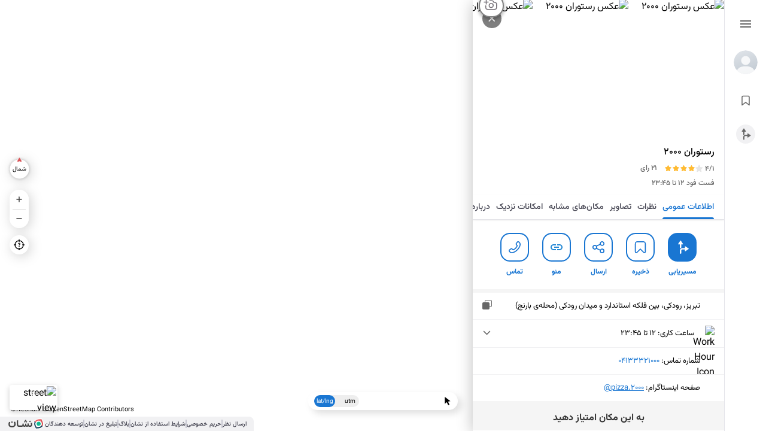

--- FILE ---
content_type: text/html; charset=utf-8
request_url: https://neshan.org/maps/places/042f5b255d0d6161fa8ff9e7f9f6a5f4
body_size: 37756
content:
<!DOCTYPE html><html lang="en"><head><title>رستوران 2000 تبریز + تصاویر، آدرس و نظرات مردم </title><meta charset="utf-8"><meta name="viewport" content="width=device-width,initial-scale=1,user-scalable=no"><link rel="canonical" href="https://neshan.org/maps/places/042f5b255d0d6161fa8ff9e7f9f6a5f4"><meta name="title" content="رستوران 2000 تبریز + تصاویر، آدرس و نظرات مردم "><meta name="description" content="برای مشاهده موقعیت دقیق رستوران 2000 در محله بارنج تبریز روی نقشه و آگاهی از آدرس، تلفن، ساعت کاری، تجربه مردم و اینستاگرام کلیک کنید"><meta name="keywords" content="فست فود نقشه نشان رستوران 2000 موقعیت مکانی لوکیشن استان آذربایجان شرقی، تبریز، رودکی، بین فلکه استاندارد و میدان رودکی  "><meta name="subject" content="رستوران 2000 تبریز + تصاویر، آدرس و نظرات مردم "><meta name="copyright" content="(راژمان) نقشه و مسیریاب نشان"><meta name="language" content="fa"><meta name="robots" content="index, follow, max-image-preview:large, max-snippet:-1"><meta name="Classification" content="Map, نقشه"><meta name="author" content="نقشه نشان"><meta name="owner" content="Rajman, سازه‌های اطلاعاتی راژمان"><meta name="url" content="https://neshan.org/maps/places/042f5b255d0d6161fa8ff9e7f9f6a5f4"><meta name="identifier-URL" content="https://neshan.org/maps/places/042f5b255d0d6161fa8ff9e7f9f6a5f4"><meta name="coverage" content="Worldwide"><meta name="distribution" content="Global"><meta name="rating" content="General"><meta name="revisit-after" content="3 days"><meta property="og:title" content="رستوران 2000 تبریز + تصاویر، آدرس و نظرات مردم "><meta property="og:url" content="https://neshan.org/maps/places/042f5b255d0d6161fa8ff9e7f9f6a5f4"><meta property="og:site_name" content="نقشه نشان"><meta property="og:description" content="برای مشاهده موقعیت دقیق رستوران 2000 در محله بارنج تبریز روی نقشه و آگاهی از آدرس، تلفن، ساعت کاری، تجربه مردم و اینستاگرام کلیک کنید"><meta property="og:locale" content="fa_IR"><meta property="og:type" content="website"><meta property="og:image" content="https://neshan.org/maps/pwa-api/imageGenerator/preview/04_bAzwcyCOUxX"><meta property="og:image_secure_url" content="https://neshan.org/maps/pwa-api/imageGenerator/preview/04_bAzwcyCOUxX"><meta property="og:image:alt" content="رستوران 2000 تبریز + تصاویر، آدرس و نظرات مردم "><meta property="og:image:type" content="image/jpeg"><meta property="twitter:title" content="رستوران 2000 تبریز + تصاویر، آدرس و نظرات مردم "><meta property="twitter:description" content="برای مشاهده موقعیت دقیق رستوران 2000 در محله بارنج تبریز روی نقشه و آگاهی از آدرس، تلفن، ساعت کاری، تجربه مردم و اینستاگرام کلیک کنید"><meta property="twitter:url" content="https://neshan.org/maps/places/042f5b255d0d6161fa8ff9e7f9f6a5f4"><meta property="twitter:site" content="@NeshanMaps"><meta property="twitter:card" content="summary_large_image"><meta property="twitter:image" content="https://neshan.org/maps/pwa-api/imageGenerator/preview/04_bAzwcyCOUxX"><meta property="twitter:image:alt" content="رستوران 2000 تبریز + تصاویر، آدرس و نظرات مردم "><link rel="icon" href="./icon.ico"><link rel="shortcut icon" href="./icon.ico"><link rel="manifest" href="https://neshan.org/maps/manifest.webmanifest"><meta name="theme-color" content="#1976D2"><script defer="defer" src="https://www.googletagmanager.com/gtag/js?id=G-G8QHC7RDN4"></script><base href="https://neshan.org/maps/"><script defer="defer" src="https://neshan.org/maps/9121-e1043ee71ccf6b9dbac5.js"></script><script defer="defer" src="https://neshan.org/maps/3312-e4feaa7abcb17b0d0bc3.js"></script><script defer="defer" src="https://neshan.org/maps/3524-22729474c9261dd368ff.js"></script><script defer="defer" src="https://neshan.org/maps/6699-9829df2287f9bb5279a8.js"></script><style>.keen-slider:not([data-keen-slider-disabled]){-webkit-touch-callout:none;-webkit-tap-highlight-color:transparent;align-content:flex-start;display:flex;overflow:hidden;position:relative;touch-action:pan-y;-webkit-user-select:none;-moz-user-select:none;-ms-user-select:none;user-select:none;-khtml-user-select:none;width:100%}.keen-slider:not([data-keen-slider-disabled]) .keen-slider__slide{min-height:100%;overflow:hidden;position:relative;width:100%}.keen-slider:not([data-keen-slider-disabled])[data-keen-slider-reverse]{flex-direction:row-reverse}.keen-slider:not([data-keen-slider-disabled])[data-keen-slider-v]{flex-wrap:wrap}body,html{box-sizing:border-box;height:100%;margin:0;overflow:hidden;overscroll-behavior:none;padding:0;width:100%}body{-webkit-font-smoothing:antialiased;-moz-osx-font-smoothing:grayscale}body *{box-sizing:border-box;direction:rtl;user-select:none;-webkit-user-drag:none;font-family:Vazir,serif;-webkit-tap-highlight-color:rgba(0,0,0,0)}body :focus,body:focus{outline:0 transparent}#map,#root{bottom:0;left:0;margin:0;overflow:hidden;padding:0;position:absolute;right:0;top:0}#map{z-index:0}#root{pointer-events:none;z-index:1}#chart{width:100%!important}#site_description{opacity:0;pointer-events:none;position:fixed;z-index:-1}span{overflow:hidden;overflow-wrap:break-word}.mapboxgl-popup{z-index:1}.search_result_popup{cursor:pointer}.search_active_result_popup{z-index:2}.search_hidden_result_popup{display:none!important}.z-2{z-index:10!important}.pointer-cursor{cursor:pointer}.car_routing_popup .mapboxgl-popup-content,.public_transportation_routing_popup .mapboxgl-popup-content{overflow:hidden}.public_transportation_routing_popup .mapboxgl-popup-content{background-color:hsla(0,0%,96%,.8);border-left:1px solid grey;border-radius:12px;border-right:1px solid grey;border-top:1px solid grey;padding:6px 8px}.search_result_popup .mapboxgl-popup-content{background-color:#fff;border-left:1px solid grey;border-radius:8px;border-right:1px solid grey;border-top:1px solid grey;box-shadow:none;overflow:hidden;padding:2px 2px 3px;pointer-events:all}.search_result_popup_with_description .mapboxgl-popup-content{padding:2px 4px 3px 2px}.car_routing_popup .mapboxgl-popup-content{background-color:hsla(0,0%,50%,.8);border-left:thin solid hsla(0,0%,100%,.5);border-radius:6px;border-right:thin solid hsla(0,0%,100%,.5);border-top:thin solid hsla(0,0%,100%,.5);box-shadow:none;padding:6px 10px}.car_active_route_popup .mapboxgl-popup-content{background-color:rgba(138,30,247,.8)}.car_active_dark_route_popup .mapboxgl-popup-content{background-color:rgba(25,122,207,.8)}.search_active_result_popup .mapboxgl-popup-content{background-color:#ea3f42}.search_active_result_popup .mapboxgl-popup-content span{color:#fff!important}.car_routing_popup .mapboxgl-popup-content span,.public_transportation_routing_popup .mapboxgl-popup-content span,.search_result_popup .mapboxgl-popup-content span{font-size:12px;font-weight:700;line-height:12px;text-align:right}.search_result_popup .mapboxgl-popup-content span{margin-left:3px}.car_routing_popup .mapboxgl-popup-content span{color:#fff;-webkit-text-fill-color:#fff}.car_routing_popup .mapboxgl-popup-content img,.public_transportation_routing_popup .mapboxgl-popup-content img{height:16px;margin-left:5px;object-fit:contain;width:16px}.search_result_popup .mapboxgl-popup-content img{height:18px;object-fit:contain;width:18px}.car_routing_popup .mapboxgl-popup-content:before,.public_transportation_routing_popup .mapboxgl-popup-content:before{bottom:0;content:"";height:10px;left:-1px;position:absolute;width:calc(50% - 5px);z-index:1}.search_result_popup .mapboxgl-popup-content:before{bottom:0;content:"";height:10px;left:-1px;position:absolute;width:calc(50% - 4px);z-index:1}.public_transportation_routing_popup .mapboxgl-popup-content:before{border-bottom:1px solid grey;border-bottom-left-radius:10px;border-left:1px solid grey}.search_result_popup .mapboxgl-popup-content:before{border-bottom:1px solid grey;border-bottom-left-radius:8px;border-left:1px solid grey}.car_routing_popup .mapboxgl-popup-content:before{border-bottom:thin solid hsla(0,0%,100%,.5);border-bottom-left-radius:5px;border-left:thin solid hsla(0,0%,100%,.5)}.car_routing_popup .mapboxgl-popup-content:after,.public_transportation_routing_popup .mapboxgl-popup-content:after,.search_result_popup .mapboxgl-popup-content:after{bottom:0;content:"";height:10px;position:absolute;right:-1px;width:calc(50% - 5px);z-index:1}.search_result_popup .mapboxgl-popup-content:after{bottom:0;content:"";height:10px;position:absolute;right:-1px;width:calc(50% - 4px);z-index:1}.public_transportation_routing_popup .mapboxgl-popup-content:after{border-bottom:1px solid grey;border-bottom-right-radius:10px;border-right:1px solid grey}.search_result_popup .mapboxgl-popup-content:after{border-bottom:1px solid grey;border-bottom-right-radius:8px;border-right:1px solid grey}.car_routing_popup .mapboxgl-popup-content:after{border-bottom:1px solid hsla(0,0%,100%,.5);border-bottom-right-radius:5px;border-right:1px solid hsla(0,0%,100%,.5)}.car_routing_popup .mapboxgl-popup-tip,.public_transportation_routing_popup .mapboxgl-popup-tip,.search_result_popup .mapboxgl-popup-tip{border-width:10px 5px 0!important;position:relative}.search_result_popup .mapboxgl-popup-tip{border-width:7px 4px 0!important}.mapboxgl-popup-tip,.public_transportation_routing_popup{border-top-color:hsla(0,0%,96%,.8)}.car_routing_popup .mapboxgl-popup-tip{border-top-color:hsla(0,0%,54%,.8)!important}.search_result_popup .mapboxgl-popup-tip{border-top-color:#fff!important}.search_active_result_popup .mapboxgl-popup-tip{border-top-color:#ea3f42!important}.car_active_route_popup .mapboxgl-popup-tip{border-top-color:rgba(138,30,247,.8)!important}.car_active_dark_route_popup .mapboxgl-popup-tip{border-top-color:rgba(30,129,176,.8)!important}.car_routing_popup .mapboxgl-popup-tip:before,.public_transportation_routing_popup .mapboxgl-popup-tip:before{bottom:0;content:"";height:12px;left:2px;position:absolute;transform:rotate(29deg);width:1px;z-index:1}.search_result_popup .mapboxgl-popup-tip:before{bottom:0;content:"";height:8px;left:2px;position:absolute;transform:rotate(36deg);width:1px;z-index:1}.public_transportation_routing_popup .mapboxgl-popup-tip:before{background:grey}.car_routing_popup .mapboxgl-popup-tip:before{background:hsla(0,0%,100%,.5)}.search_result_popup .mapboxgl-popup-tip:before{background:grey}.car_routing_popup .mapboxgl-popup-tip:after,.public_transportation_routing_popup .mapboxgl-popup-tip:after{bottom:0;content:"";height:12px;position:absolute;right:2px;transform:rotate(-29deg);width:1px;z-index:1}.search_result_popup .mapboxgl-popup-tip:after{bottom:0;content:"";height:8px;position:absolute;right:1px;transform:rotate(-36deg);width:1px;z-index:1}.public_transportation_routing_popup .mapboxgl-popup-tip:after{background:grey}.car_routing_popup .mapboxgl-popup-tip:after{background:hsla(0,0%,100%,.5)}.search_result_popup .mapboxgl-popup-tip:after{background:grey}.mapboxgl-ctrl{display:none!important}input[type=search]::-ms-clear,input[type=search]::-ms-reveal{display:none;height:0;width:0}input[type=search]::-webkit-search-cancel-button,input[type=search]::-webkit-search-decoration,input[type=search]::-webkit-search-results-button,input[type=search]::-webkit-search-results-decoration{display:none}.rmdp-calendar-container-mobile *{box-sizing:content-box!important}.online-marker-image{height:40px;object-fit:cover;object-position:bottom;width:150px}.online-marker-popup{pointer-events:none;transition:opacity .3s}.online-marker-popup *{pointer-events:none!important}.online-marker-popup.disabled{opacity:0}.online-marker-popup>.mapboxgl-popup-content{background:transparent;box-shadow:none;padding:0}.online-marker-popup .mapboxgl-popup-close-button,.online-marker-popup .mapboxgl-popup-tip{display:none}.car_routing_popup.mapboxgl-popup-anchor-right>.mapboxgl-popup-tip,.public_transportation_routing_popup.mapboxgl-popup-anchor-right>.mapboxgl-popup-tip{display:none;transform:rotate(90deg) translateX(200px)}.car_routing_popup.mapboxgl-popup-anchor-left>.mapboxgl-popup-tip,.public_transportation_routing_popup.mapboxgl-popup-anchor-left>.mapboxgl-popup-tip{display:none;transform:rotate(-90deg)}.psv-navbar.psv--capture-event.psv-navbar--open{direction:ltr}@media only screen and (max-width:768px){.routing-destination-marker,.routing-origin-marker{pointer-events:none}}#credential_picker_container{left:auto!important;right:78px!important;top:10px!important}.air-pollution-popup-container .mapboxgl-popup-content{border-radius:4px;box-shadow:0 8px 12px 6px rgba(0,0,0,.15),0 4px 4px 0 rgba(0,0,0,.08);padding:8px}.air-pollution-popup-container{z-index:2}.rmdp-calendar-container-mobile{background-color:#0009;bottom:0;left:0;right:0;top:0}.rmdp-calendar-container-mobile .rmdp-mobile.rmdp-wrapper{left:50%;position:absolute;top:50%;transform:translate(-50%,-50%)}.rmdp-mobile.rmdp-wrapper{border:1px solid #cfd8e2;box-shadow:unset}.rmdp-mobile .rmdp-header,.rmdp-mobile .rmdp-panel-header{font-size:16px;height:30px;padding-bottom:15px}.rmdp-mobile .rmdp-arrow-container{height:26px;width:26px}.rmdp-mobile .rmdp-arrow{height:3px;margin-top:6px;padding:3px;width:3px}.rmdp-mobile .rmdp-up i{margin-top:10px}.rmdp-mobile .rmdp-left i{margin-left:4px;margin-top:7px}.rmdp-mobile .rmdp-right i{margin-left:-2px;margin-top:7px}.rmdp-rtl.rmdp-mobile .rmdp-right i{margin-left:5px}.rmdp-rtl.rmdp-mobile .rmdp-left i{margin-left:-1px}.rmdp-mobile .rmdp-day,.rmdp-mobile .rmdp-week-day{height:38px;width:38px}.rmdp-mobile .rmdp-day span{font-size:15px}.rmdp-mobile .dvdr{margin:0 10px}.rmdp-mobile .ok{bottom:0;position:absolute}.rmdp-mobile .rmdp-week-day{margin-bottom:3px;margin-top:10px}.rmdp-mobile .only.rmdp-month-picker,.rmdp-mobile .only.rmdp-year-picker{margin:15px 0}.rmdp-mobile .rmdp-action-button{font-size:13px;margin:15px 3px 0}.rmdp-mobile .rmdp-action-buttons{align-items:center;display:flex;justify-content:flex-end;padding:0 10px}.rmdp-mobile .rmdp-rtl .rmdp-action-button{float:left;margin-left:10px;margin-right:unset}.rmdp-mobile .rmdp-action-button:focus{outline:none}.rmdp-mobile .rmdp-header{margin-left:10px;margin-right:10px;margin-top:15px}.rmdp-mobile .rmdp-panel-header{margin-top:20px}.rmdp-mobile .rmdp-day-picker{margin-left:5px;margin-right:5px}.rmdp-mobile .rmdp-action-button{margin-bottom:15px}@media (max-width:420px){.rmdp-mobile .rmdp-day,.rmdp-mobile .rmdp-week-day{height:32px;width:32px}.rmdp-mobile .only.rmdp-month-picker,.rmdp-mobile .only.rmdp-year-picker{width:250px}.rmdp-mobile .rmdp-header,.rmdp-mobile .rmdp-panel-header{height:20px}.rmdp-mobile .rmdp-day span{font-size:14px}.rmdp-mobile .rmdp-day-picker{padding:10px 5px}.rmdp-mobile.rmdp-single .rmdp-day-picker{padding:10px}.rmdp-mobile .rmdp-arrow-container{height:20px;margin:0 12px;width:20px}.rmdp-mobile .rmdp-arrow{height:3px;margin-top:6px;padding:2px;width:3px}.rmdp-mobile .rmdp-action-button{font-size:13px;padding:5px}.rmdp-mobile .rmdp-action-button:first-child{padding-right:10px}.rmdp-mobile .rmdp-panel-header{padding-bottom:20px}.rmdp-mobile .rmdp-left i,.rmdp-mobile .rmdp-right i{margin-top:6px}.rmdp-mobile .rmdp-up i{margin-top:8px}.rmdp-mobile .rmdp-down i{margin-top:4px}.rmdp-mobile .rmdp-header{margin-left:5px;margin-right:5px;margin-top:10px}.rmdp-mobile .rmdp-panel-header{margin-top:15px}.rmdp-mobile .rmdp-header,.rmdp-mobile .rmdp-panel-header{font-size:14px}.rmdp-mobile .rmdp-day-picker{margin-left:5px;margin-right:5px}.rmdp-mobile .rmdp-action-button{font-size:12px;margin-bottom:10px}}@media (max-height:450px){.rmdp-mobile .rmdp-header,.rmdp-mobile .rmdp-panel-header{font-size:12px;height:9px;line-height:15px}.rmdp-mobile .rmdp-day,.rmdp-mobile .rmdp-week-day{height:22px;width:22px}.rmdp-mobile .rmdp-time-picker{min-width:130px!important;padding:0}.rmdp-mobile .rmdp-time-picker div input{font-size:12px;padding:2px}.rmdp-mobile .rmdp-day span{font-size:12px}.rmdp-mobile .rmdp-month-picker .rmdp-day span,.rmdp-mobile .rmdp-week-day{font-size:10px}.rmdp-mobile .rmdp-day-picker{padding:0 7px}.rmdp-mobile .rmdp-panel-body{margin:5px 0;padding:0}.rmdp-mobile .rmdp-panel-body li{font-size:11px;margin:5px}.rmdp-mobile .rmdp-action-button{font-size:9px;margin:10px 5px;padding:0 5px}.rmdp-mobile .rmdp-action-button:first-child{margin-right:10px}.rmdp-mobile .rmdp-arrow-container{height:16px;margin:0 3px;width:16px}.rmdp-mobile .rmdp-arrow{height:2px;margin-top:3px;padding:2px;width:2px}.rmdp-mobile .only.rmdp-month-picker,.rmdp-mobile .only.rmdp-year-picker{height:160px}.rmdp-mobile .dvdr,.rmdp-mobile .rmdp-time-picker div input{margin:0}.rmdp-mobile .rmdp-week-day{margin-top:0}.rmdp-mobile .rmdp-left i{margin-left:4px;margin-top:4px}.rmdp-mobile .rmdp-right i{margin-left:0;margin-top:4px}.rmdp-mobile .rmdp-up i{margin-top:5px}.rmdp-mobile .rmdp-header{margin-left:5px;margin-right:5px;margin-top:10px}.rmdp-mobile .rmdp-panel-header{margin-top:13px}.rmdp-mobile .rmdp-day-picker{margin-left:0;margin-right:0}.rmdp-mobile .rmdp-action-button{margin-bottom:10px}}input.clear_decoration::-ms-clear,input.clear_decoration::-ms-reveal{display:none;height:0;width:0}input.clear_decoration::-webkit-search-cancel-button,input.clear_decoration::-webkit-search-decoration,input.clear_decoration::-webkit-search-results-button,input.clear_decoration::-webkit-search-results-decoration{display:none}.DatePicker{display:block!important;width:100%}.no_scroll_bar{scrollbar-width:none;-ms-overflow-style:none}.no_scroll_bar::-webkit-scrollbar{display:none}.thin_scroll_bar{display:block}.thin_scroll_bar::-webkit-scrollbar-track{background-color:transparent;box-shadow:inset 0 0 6px rgba(0,0,0,.3)}.thin_scroll_bar::-webkit-scrollbar{background-color:transparent;width:3px}.thin_scroll_bar::-webkit-scrollbar-thumb{background-color:#1976d2;border-radius:25px}.sticky_top_zero{position:sticky;top:0}:root{--primary:#1976d2}
/*# sourceMappingURL=3524-f478233fd4e8f3f37e82.css.map*/</style><link rel="preload" as="image" type="image/png" href="https://static.neshanmap.ir/places/images/444/631503_1989562_Thumbnail--رستوران-2000.jpeg"><link rel="preload" as="image" type="image/png" href="https://static.neshanmap.ir/places/images/042/441742_1119385_Thumbnail--رستوران-2000.png"><link rel="preload" as="image" type="image/png" href="https://static.neshanmap.ir/places/images/042/2248867_9899180_Thumbnail--رستوران-2000.jpeg"><link rel="preload" as="image" type="image/png" href="https://static.neshanmap.ir/places/images/042/2248867_9899184_Thumbnail--رستوران-2000.jpeg"><link rel="preload" as="image" type="image/png" href="https://static.neshanmap.ir/places/images/042/2248866_9899168_Thumbnail--رستوران-2000.jpeg"><style>.At_W_ry{align-items:center;bottom:28px;cursor:pointer;display:flex;height:20px;left:15px;pointer-events:auto;position:absolute}.At_W_ry img{height:20px;margin-right:3px;-o-object-fit:contain;object-fit:contain;width:63px}.At_W_ry span{direction:ltr;font-size:11px;line-height:11px;margin-bottom:-5px;padding:0 3px}.NEuYiqg{color:#fff;-webkit-text-fill-color:#fff}.BvdldZZ{cursor:pointer;display:block;height:45px;pointer-events:auto;transition:all .4s;width:45px}.xfHygy9{align-items:center;display:flex;filter:drop-shadow(3px 3px 10px rgba(0,0,0,.18));justify-content:center;position:relative}.xfHygy9,.xfHygy9 img{height:100%;width:100%}.xfHygy9 img{-o-object-fit:contain;object-fit:contain;position:absolute;z-index:-1}.xfHygy9 span{font-size:10px}@media only screen and (max-width:768px){.uCZk4Rm{left:5px;position:fixed;top:94px}.uCZk4Rm.LjPAZ5Z{top:calc(var(--top-banner-height, 64px) + 40px)}.BvdldZZ{height:55px;width:55px}.xfHygy9 span{font-size:11px}}.APGJr6o{align-items:center;display:flex;font-size:.7rem;justify-content:center;pointer-events:auto;position:absolute;z-index:1}.eedwNsw{background-color:#fff;border-radius:5px;display:flex;filter:drop-shadow(6px 6px 6px rgba(0,0,0,.122));flex-direction:column;justify-content:space-around;overflow:hidden;width:220px}.tzfhG_G{align-items:center;background:none;border:none;cursor:pointer;display:flex;justify-content:flex-start;padding:7px;transition:all .3s;width:100%}.tzfhG_G:hover{background:#f5f5f5}.tzfhG_G img{-o-object-fit:contain;object-fit:contain}.BCTDkzc,.hteSKnM{height:16px;margin-left:10px;width:16px}.CYeX5KF,.z31yW_A{height:23px;margin-left:5px;margin-right:-3px;width:23px}.JSevzQu,.y9fT6fl{height:25px;margin-left:3px;margin-right:-2px;width:25px}.nDipzqh{background:#000;border-radius:6px;box-shadow:0 3px 10px rgba(0,0,0,.2);color:#fff;font-family:Vazir,serif;font-size:12px;font-style:normal;font-weight:500;opacity:0;padding:5px 15px;pointer-events:none!important;position:absolute;text-align:center;transition:opacity .3s;z-index:10000;-webkit-text-fill-color:#fff;overflow:visible;white-space:nowrap}.nDipzqh.TySS23p{bottom:calc(100% + 10px)}.nDipzqh.TySS23p:after{border:5px solid transparent;border-top-color:#000;content:" ";left:50%;margin-left:-5px;position:absolute;top:100%}.nDipzqh.XcZOLMG{left:calc(100% + 10px)}.nDipzqh.XcZOLMG:after{border:5px solid transparent;border-right-color:#000;content:" ";margin-top:-5px;position:absolute;right:100%;top:50%}.nDipzqh.TC1PnXm{top:calc(100% + 10px)}.nDipzqh.TC1PnXm:after{border:5px solid transparent;border-bottom-color:#000;bottom:100%;content:" ";left:50%;margin-left:-5px;position:absolute}.nDipzqh.ADyf_Mo{right:calc(100% + 10px)}.nDipzqh.ADyf_Mo:after{border:5px solid transparent;border-left-color:#000;content:" ";left:100%;margin-top:-5px;position:absolute;top:50%}.ISLCzAr{background-color:#1976d2;border-radius:100px;box-shadow:0 3px 10px rgba(0,0,0,.2);cursor:pointer;height:32px;pointer-events:auto;width:109px}.ISLCzAr.V9X2yNJ{position:absolute}.ISLCzAr:hover{background-color:#1657a5;transition:.3s}.nwIvvGD{align-items:center;display:flex;height:32px;justify-content:center;pointer-events:auto;position:relative;width:109px}.nwIvvGD *{pointer-events:none}.nwIvvGD img{height:24px;-o-object-fit:fill;object-fit:fill;width:24px}.nwIvvGD span:first-of-type{color:#fff;font-family:Vazir,serif;font-size:12px;font-style:normal;font-weight:500;line-height:19px;text-align:right;-webkit-text-fill-color:#fff}.hMqojHC{margin-top:25px}@media only screen and (max-width:768px){.ISLCzAr.V9X2yNJ{box-shadow:unset;height:-moz-fit-content;height:fit-content;left:12px;top:66px;width:-moz-fit-content;width:fit-content}.ISLCzAr.V9X2yNJ.BfPXdQu{top:calc(var(--top-banner-height, 64px) + 2px)}.ISLCzAr.V9X2yNJ.uRH7X82{top:14px}.ISLCzAr.V9X2yNJ .nwIvvGD{gap:4px;height:-moz-fit-content;height:fit-content;padding:6px 8px 6px 12px;width:-moz-fit-content;width:fit-content}.ISLCzAr.V9X2yNJ img{height:20px;width:20px}.ISLCzAr.V9X2yNJ span:first-of-type{color:#f2f2f2;font-weight:700;line-height:16px}}@media screen and (max-width:951px){.ISLCzAr{left:0;position:absolute;top:6px}}.E1htWt_{all:unset;pointer-events:auto;position:absolute}.gaSCgNL{background:#fff;border-radius:4px;box-shadow:0 3px 10px rgba(0,0,0,.2);cursor:pointer;padding:2px;position:relative;width:80px}.OU2WKWl{position:absolute;right:50%;top:50%;transform:translate(50%,-50%)}.PiumGG6{border-radius:4px;display:block;height:38px;width:100%}.rzjxSBT{color:#fff;-webkit-text-fill-color:#fff;pointer-events:none}@media only screen and (max-width:768px){.gaSCgNL{width:100px}}.M8ZPQQk{align-items:center;background:#fff;border-radius:20px;cursor:pointer;display:flex;filter:drop-shadow(3.04494px 3.04494px 10.1498px rgba(0,0,0,.18));height:32px;justify-content:center;pointer-events:auto;transition:top .5s ease-in-out;width:32px}.M8ZPQQk:hover{background-color:#e9f3fc;transition:.3s}.M8ZPQQk img{height:18px;width:18px}.M8ZPQQk.UMRiWnH img{animation-duration:4s;animation-iteration-count:infinite;animation-name:cjNRp63}@keyframes cjNRp63{50%{filter:brightness(.5) invert(1)}}@media only screen and (max-width:768px){.M8ZPQQk{border-radius:50px;box-shadow:unset;height:52px;transition:all .1s ease-in-out;width:52px}.M8ZPQQk img{height:24px;width:24px}.M8ZPQQk:hover{background:#fff;transition:unset}}.wdDJgRf{background-color:#fff;border:2px solid #fff;border-radius:14px;bottom:48px;cursor:pointer;filter:drop-shadow(0 0 16px rgba(0,0,0,.22));height:88px;left:16px;pointer-events:auto;position:absolute;width:88px}.YPEjZor{background:linear-gradient(0deg,#000,transparent 94%);border-radius:14px;color:#fff;height:84px;position:relative;width:84px}.AJXSZ7F{bottom:6px;font-size:12px;font-weight:500;letter-spacing:-.04em;position:absolute;text-align:center;width:100%;z-index:1}.YPEjZor .Ztey3fp{border-radius:14px;height:84px;-o-object-fit:cover;object-fit:cover;width:84px}.hkNKP1M{background:linear-gradient(0deg,rgba(0,0,0,.6),transparent 94%);border-radius:14px;bottom:0;left:0;position:absolute;right:0;top:0}.LFxe9Gh{align-items:center;bottom:6px;display:none;position:absolute;width:100%;z-index:1}.X1dZik_{color:#fff;font-size:12px;font-weight:500;letter-spacing:-.06em}.INFIOWP{margin:0 2px}.YPEjZor:hover .LFxe9Gh{display:flex}.YPEjZor:hover .AJXSZ7F{display:none}@media only screen and (max-width:768px){.wdDJgRf{display:none}}.PPK_iAi{align-items:center;bottom:35px;display:flex;justify-content:center;pointer-events:none;position:absolute;width:100%}.b2oH5KD{background-color:#fff;border-radius:50px;filter:drop-shadow(6px 6px 6px rgba(0,0,0,.122));font-size:.7rem;height:30px;padding:5px 10px;pointer-events:auto;text-align:center;transition:all .4s}.Qpt3T3D,.b2oH5KD{align-items:center;display:flex;justify-content:space-between}.Qpt3T3D{background:#eee;border:none;border-radius:50px;cursor:pointer;height:100%;position:relative;width:75px}.Qpt3T3D>span{font-size:.6rem}.wrJxDaZ{direction:ltr;flex-grow:1;text-align:center}.IxYXaLN{background-color:#1976d2;border-radius:50px;color:#fff;height:100%;position:absolute;top:0;transition:all .4s;width:47%;-webkit-text-fill-color:#fff;align-items:center;display:flex;font-size:.6rem;justify-content:center}@media only screen and (max-width:768px){.PPK_iAi{display:none}}.nUcnk9D{background-color:#fff;border-radius:5px;box-shadow:0 3px 10px rgba(0,0,0,.2);cursor:pointer;left:calc(50% - 80px);padding:5px 7px 5px 10px;pointer-events:auto;position:absolute;top:16px;width:160px;z-index:1}.nUcnk9D.iF5uT2u{top:8px}.nUcnk9D.Me2jy25{top:60px}.nUcnk9D.TEt9QFQ{top:85px}.SkPyEAM{align-items:center;display:flex;height:100%;pointer-events:auto;position:relative;width:100%}.SkPyEAM *{pointer-events:none}.SkPyEAM img{height:24px;margin-left:6px;-o-object-fit:fill;object-fit:fill;width:24px}.SkPyEAM span:first-of-type{color:#4b4b4b;font-family:Vazir,serif;font-size:12px;font-style:normal;font-weight:500;line-height:19px;text-align:right;-webkit-text-fill-color:#4b4b4b}._CXEHpk{height:500px;white-space:normal;width:200px}.RhaNrCY{background:#fff;border-radius:16px;filter:drop-shadow(3.04494px 3.04494px 10.1498px rgba(0,0,0,.18));height:64px;margin:12px 0;pointer-events:auto;width:32px}.BlBCkcH{flex-direction:column;height:64px;position:relative}.BlBCkcH,.ZEORyg_{align-items:center;display:flex;justify-content:center;width:32px}.ZEORyg_{background-color:#fff;cursor:pointer;height:32px}.ZEORyg_:hover{background-color:#e9f3fc;transition:.3s}.ZEORyg_:first-of-type{border-top-left-radius:16px;border-top-right-radius:16px}.ZEORyg_:last-of-type{border-bottom-left-radius:16px;border-bottom-right-radius:16px}.ZEORyg_ img{height:24px;-o-object-fit:fill;object-fit:fill;width:24px}.x7ESZF0{border-top:1px solid #d9d9d9;height:0;margin:0;padding:0;width:22px}@media only screen and (max-width:768px){.BlBCkcH,.RhaNrCY{height:87px}.ZEORyg_{height:43px}.ZEORyg_:hover{background-color:#fff;transition:unset}}.CHr7OZu{align-items:center;background:#fff;border:none;border-radius:50px;cursor:pointer;display:flex;filter:drop-shadow(3.27917px 3.27917px 10.9306px rgba(0,0,0,.18));height:40px;justify-content:center;pointer-events:auto;position:fixed;right:18px;top:124px;width:40px}.CHr7OZu>img{height:20px;width:20px}.MZNtGAj{pointer-events:auto}.o2zY0Ah,.p3u15lY{opacity:0}.z5A1zmM,.zbUtl_N{opacity:1;transition:.4s}.B6M9uRk,.ZkUkCo0,.jZZspjT{opacity:1}.M6TIlUL{transition:.4s}.M6TIlUL,.Q6m4VEQ{opacity:0}.GXcSxqI{margin:8px 0;position:fixed;right:12px;transition:all .1s ease-in-out}.WaZxe_9{align-items:center;background-color:#1976d2;border-radius:20px;cursor:pointer;display:flex;filter:drop-shadow(3.04494px 3.04494px 10.1498px rgba(0,0,0,.18));height:30px;justify-content:center;pointer-events:auto;width:30px}.WaZxe_9:hover{background-color:#1464ae}.GXcSxqI img{height:18px;margin:2px;width:18px}.GXcSxqI span{color:#fff;font-family:Vazir,serif;font-size:14px;font-style:normal;font-weight:500;line-height:22px;-webkit-text-fill-color:#fff;margin:2px}@media only screen and (max-width:768px){.WaZxe_9{border-radius:50px;height:52px;width:52px}.GXcSxqI img{height:24px;width:24px}}.xPuO7SV{height:100%;position:relative;width:100%}.TOswGgh{left:16px}.S3ZKjfA,.TOswGgh{align-items:center;display:flex;flex-direction:column;justify-content:center;overflow:visible;pointer-events:none;position:absolute;top:calc(50vh - 100px);width:32px}.S3ZKjfA{right:16px;z-index:1}@media only screen and (max-width:768px){.TOswGgh{bottom:34px;left:0;top:unset;width:unset}.lRDIv8F{position:fixed!important;right:12px}.S3ZKjfA{bottom:198px;position:fixed;right:14px;top:unset;width:unset}}
/*# sourceMappingURL=7438-934fff2d76c242c685cd.css.map*/
.G5_Yv6s{align-items:center;display:flex;justify-content:center;max-width:420px;padding:10px}.sErMYf4{background-color:transparent;border-radius:50%;display:inline-block;height:20px;margin:0 2px;width:20px}.sErMYf4:first-of-type{animation:ZEwvGx9 1.5s -1.2s infinite;border:2px solid red}.sErMYf4:nth-of-type(2){animation:ZEwvGx9 1.5s -.9s infinite;border:2px solid blue}.sErMYf4:nth-of-type(3){animation:ZEwvGx9 1.5s -.6s infinite;border:2px solid green}.sErMYf4:nth-of-type(4){animation:ZEwvGx9 1.5s -.3s infinite;border:2px solid #ff0}.sErMYf4:nth-of-type(5){animation:ZEwvGx9 1.5s 0s infinite;border:2px solid purple}@keyframes ZEwvGx9{0%,50%{transform:scale(0)}0%,50%,70%{border-width:2px;opacity:1}to{border-width:1px;opacity:0}}
/*# sourceMappingURL=476-42a28866a5624f3d5123.css.map*/
.lsKaWly{align-items:center;background:#fff;border:none;border-radius:50px;box-shadow:0 4px 4px 0 rgba(0,0,0,.15);cursor:pointer;display:flex;flex-shrink:0;gap:8px;padding:4px 12px}.lsKaWly:hover{background-color:#f1f1f3}.lsKaWly span{color:#464653;font-size:14px;font-style:normal;font-weight:500;text-align:right}.lsKaWly img{filter:brightness(0) saturate(100%);height:16px;-o-object-fit:contain;object-fit:contain;width:16px}.nDipzqh{background:#000;border-radius:6px;box-shadow:0 3px 10px rgba(0,0,0,.2);color:#fff;font-family:Vazir,serif;font-size:12px;font-style:normal;font-weight:500;opacity:0;padding:5px 15px;pointer-events:none!important;position:absolute;text-align:center;transition:opacity .3s;z-index:10000;-webkit-text-fill-color:#fff;overflow:visible;white-space:nowrap}.nDipzqh.TySS23p{bottom:calc(100% + 10px)}.nDipzqh.TySS23p:after{border:5px solid transparent;border-top-color:#000;content:" ";left:50%;margin-left:-5px;position:absolute;top:100%}.nDipzqh.XcZOLMG{left:calc(100% + 10px)}.nDipzqh.XcZOLMG:after{border:5px solid transparent;border-right-color:#000;content:" ";margin-top:-5px;position:absolute;right:100%;top:50%}.nDipzqh.TC1PnXm{top:calc(100% + 10px)}.nDipzqh.TC1PnXm:after{border:5px solid transparent;border-bottom-color:#000;bottom:100%;content:" ";left:50%;margin-left:-5px;position:absolute}.nDipzqh.ADyf_Mo{right:calc(100% + 10px)}.nDipzqh.ADyf_Mo:after{border:5px solid transparent;border-left-color:#000;content:" ";left:100%;margin-top:-5px;position:absolute;top:50%}.ISLCzAr{background-color:#1976d2;border-radius:100px;box-shadow:0 3px 10px rgba(0,0,0,.2);cursor:pointer;height:32px;pointer-events:auto;width:109px}.ISLCzAr.V9X2yNJ{position:absolute}.ISLCzAr:hover{background-color:#1657a5;transition:.3s}.nwIvvGD{align-items:center;display:flex;height:32px;justify-content:center;pointer-events:auto;position:relative;width:109px}.nwIvvGD *{pointer-events:none}.nwIvvGD img{height:24px;-o-object-fit:fill;object-fit:fill;width:24px}.nwIvvGD span:first-of-type{color:#fff;font-family:Vazir,serif;font-size:12px;font-style:normal;font-weight:500;line-height:19px;text-align:right;-webkit-text-fill-color:#fff}.hMqojHC{margin-top:25px}@media only screen and (max-width:768px){.ISLCzAr.V9X2yNJ{box-shadow:unset;height:-moz-fit-content;height:fit-content;left:12px;top:66px;width:-moz-fit-content;width:fit-content}.ISLCzAr.V9X2yNJ.BfPXdQu{top:calc(var(--top-banner-height, 64px) + 2px)}.ISLCzAr.V9X2yNJ.uRH7X82{top:14px}.ISLCzAr.V9X2yNJ .nwIvvGD{gap:4px;height:-moz-fit-content;height:fit-content;padding:6px 8px 6px 12px;width:-moz-fit-content;width:fit-content}.ISLCzAr.V9X2yNJ img{height:20px;width:20px}.ISLCzAr.V9X2yNJ span:first-of-type{color:#f2f2f2;font-weight:700;line-height:16px}}@media screen and (max-width:951px){.ISLCzAr{left:0;position:absolute;top:6px}}img.pUTe5rk{height:100%;min-height:10px;opacity:0;transition:.3s}.yKvru_v{animation:wM9OzgK 3s linear infinite;animation-fill-mode:backwards;background-position:50%;background-size:200%;display:flex}@keyframes wM9OzgK{0%{background-position:50%}50%,to{background-position:-100%}}:root{--top-banner-height:64px}.d6Dh4w7{border-radius:6px;height:auto;left:14px;overflow:hidden;pointer-events:auto;position:fixed;right:14px;top:8px}.d6Dh4w7 img{border-radius:6px;height:100%;-o-object-fit:contain;object-fit:contain;width:100%}.V4eeKrd{background:none;border:none;border-radius:50%;cursor:pointer;height:16px;padding:0;pointer-events:auto;position:absolute;right:6px;top:6px;width:16px}.V4eeKrd img{display:block}@media only screen and (min-width:768px){.d6Dh4w7{position:static;width:404px}.d6Dh4w7,.d6Dh4w7 img{border-radius:6px}}.GnOyh87{align-items:flex-start;display:flex;gap:20px;justify-content:space-between;position:relative}.mi59U_m.fWFLVDc{display:none}.E6FwZ58,.bQMi5DC{padding:7px 0}.bQMi5DC{align-items:center;display:flex;flex:1;gap:6px;margin-left:2px;margin-right:6px;overflow-x:auto;pointer-events:auto}.mi59U_m{position:absolute;right:600px;top:17px;width:calc(100vw - 616px)}.bZQ_YOJ{align-items:center;background-color:#fff;border-radius:50%;box-shadow:0 1px 2px rgba(60,64,67,.3),0 1px 3px 1px rgba(60,64,67,.15);cursor:pointer;display:flex;justify-content:start;padding:.48rem;pointer-events:auto;position:absolute;top:50%;transform:translateY(-50%)}.bZQ_YOJ.wNqeFTX img{rotate:180deg}.bZQ_YOJ.lv2vR34{background-color:#fff;left:118px}.bZQ_YOJ img{height:15px;width:15px}.sgiorvb{border-radius:6px;position:relative;width:404px}.sgiorvb.Hm9J4Gz{left:14px;position:fixed;top:14px}.bQMi5DC{-ms-overflow-style:none;scrollbar-width:none}@media screen and (max-width:1199px){.bQMi5DC{overflow-x:scroll;scroll-behavior:smooth}}@media screen and (max-width:951px){.bQMi5DC{display:none}}@media screen and (max-width:1216px){.bQMi5DC{margin-right:9px}}@media screen and (max-width:1713px){.sgiorvb{left:14px;position:fixed;top:62px}}
/*# sourceMappingURL=8479-3b1fdb1ba47d349c390a.css.map*/
.H1o0hJg{color:#464653;cursor:pointer;font-size:10px;font-style:normal;font-weight:500;text-decoration:none}.Ad9WNQI{border:1px solid #c7c7d1;height:14px}.UOkHJbp{align-items:center;background:var(--nds-sys-light-surface-variant,#f1f1f3);border-radius:0 8px 0 0;bottom:0;display:flex;gap:12px;justify-content:flex-end;left:0;padding:2px 12px;pointer-events:auto;position:absolute}.UOkHJbp img{cursor:pointer}
/*# sourceMappingURL=1507-93693b9d789e2355a91b.css.map*/
.bt3eYxa{background:rgba(0,0,0,.3);bottom:0;display:grid;height:100vh;left:0;place-items:center;position:fixed;right:0;top:0;width:100vw;z-index:100}.bt3eYxa,.bt3eYxa *{pointer-events:auto}.MCErg2n{background:#fff;border-radius:10px;box-shadow:4px 8px 12px rgba(0,0,0,.15);overflow:hidden;position:relative;width:357px}.aq_V7kS{left:0;position:absolute;top:0;width:100%;z-index:2}.sDMEcBp{background:#fff;box-shadow:0 2px 4px 2px hsla(0,0%,77%,.2);display:flex;padding:18px 20px 15px}.sDMEcBp>h4{margin:0 15px 3px 0}.sDMEcBp>button{align-items:center;background:none;border:none;cursor:pointer;display:flex;justify-content:center;padding:0}.v2R9Bxw{background:hsla(0,0%,77%,.2);height:1px;margin:0 25px}.H_QlyCU,.puT78Od{opacity:0}.RSj7cWp,.vdaHjkW{opacity:1;transition:.5s}.Jhrhvkn,.SqMarqS,.XRY3Wbs{opacity:1}.x62Erok{transition:.5s}.Eljy55h,.x62Erok{opacity:0}@media only screen and (max-width:768px){.MCErg2n{border-radius:unset;bottom:0;height:100%;margin:0;overflow-y:auto;position:fixed;top:0;width:100vw;z-index:1}.sDMEcBp{position:sticky;top:0;z-index:1}}.REKzWaZ{align-items:center;background-color:#404040;display:flex;font-size:14px;height:27px;justify-content:center;position:fixed;right:0;top:0;width:100%;z-index:4}.REKzWaZ.dfhiY5v{position:absolute}.REKzWaZ.LjZ1h9I{max-width:420px}.E9IyhNn{color:#fff;font-weight:500;text-align:center}.KenyIXM,.g6Lww4g{opacity:0}.a9eKdYc,.gPUQTbt{opacity:1;transition:.5s}.Gng7FCp,.HKkVN1M,.b0BRZCZ{opacity:1}.XeOEcik{transition:.5s}.GLFfZI3,.XeOEcik{opacity:0}.eNdyngn{align-items:center;background:#fff;border-radius:25px;box-shadow:0 4px 25px rgba(0,0,0,.25);display:flex;flex-direction:column;height:110px;padding:16px 0;pointer-events:auto;position:fixed;right:81px;top:11px;transition:.5s;transition-delay:.2s;width:420px}.eNdyngn.W7k82sZ.buo4Udk{box-shadow:unset;right:86px;top:20px}.eNdyngn.W7k82sZ{box-shadow:0 3px 4px 0 rgba(0,0,0,.15);height:44px;padding:0;right:86px;top:16px;width:388px}.eNdyngn.fCjIgai{transform:translateX(11px) translateY(-11px)}.eNdyngn.W7k82sZ.fCjIgai,.eNdyngn.fCjIgai{border-radius:0;height:100vh;transition:.5s}.eNdyngn.W7k82sZ.fCjIgai{transform:translateX(27px) translateY(-27px)}.mePp6y9{display:flex;flex-direction:column;height:100%;min-height:40px;pointer-events:none;position:relative;width:100%;z-index:1}.mePp6y9 *{pointer-events:auto}.ER_Sg7N{height:44px}.ER_Sg7N,.PPQOgcX{position:relative;width:100%}.PPQOgcX{display:flex;flex-direction:column;height:100%;margin-top:16px;pointer-events:none;z-index:1}.PPQOgcX *{pointer-events:auto}.EBxC28s,.XXJ7QZ1{opacity:0}.KIAWDan,.wZHeOjJ{opacity:1;transition:opacity .2s;transition-delay:.5s}.IMR7Zln,.MBFYPCo{opacity:1;transition:opacity .2s}.GnYdCiX{opacity:1}.vQEM8Lz{transition:opacity .2s}.Y4dNYBe,.vQEM8Lz{opacity:0}.aJ3IuYW{bottom:-16px;opacity:1;overflow:hidden;pointer-events:none;position:absolute;right:0;top:-16px;transition:.5s;width:100%;z-index:3}.aJ3IuYW *{pointer-events:auto}.laoTEjF{opacity:0}.OlCqqkl{transition:opacity .2s}.NBotB5w,.OlCqqkl,.bn53mY2{opacity:1}.ponSPk0{transition:opacity .2s}.ponSPk0,.qiKC8pH{opacity:0}
/*# sourceMappingURL=9980-6cd06aca9ebe24834857.css.map*/
.knBx_Ns{align-items:center;direction:ltr;display:flex;justify-content:space-between}.JYBvOrO{margin:0;overflow:hidden;padding:0;transition-property:height,opacity;transition-timing-function:ease}.Ri1zGGW{align-items:center;display:flex;min-height:22px}.ZF47FRf{height:auto;margin-left:6px;width:18px}.rHKqrig{color:#666;font-size:12px;font-style:normal;font-weight:500;line-height:18px;text-align:right}.lsKANN4{background:#e3e3e8;height:12px;margin:0 6px;width:1px}.WxWuKVa{border-left:1px solid #e6e6e6;height:18px;margin:0 10px;padding:0;width:0}.PmMH76k,.nDipzqh{font-size:12px}.nDipzqh{background:#000;border-radius:6px;box-shadow:0 3px 10px rgba(0,0,0,.2);color:#fff;font-family:Vazir,serif;font-style:normal;font-weight:500;opacity:0;padding:5px 15px;pointer-events:none!important;position:absolute;text-align:center;transition:opacity .3s;z-index:10000;-webkit-text-fill-color:#fff;overflow:visible;white-space:nowrap}.nDipzqh.TySS23p{bottom:calc(100% + 10px)}.nDipzqh.TySS23p:after{border:5px solid transparent;border-top-color:#000;content:" ";left:50%;margin-left:-5px;position:absolute;top:100%}.nDipzqh.XcZOLMG{left:calc(100% + 10px)}.nDipzqh.XcZOLMG:after{border:5px solid transparent;border-right-color:#000;content:" ";margin-top:-5px;position:absolute;right:100%;top:50%}.nDipzqh.TC1PnXm{top:calc(100% + 10px)}.nDipzqh.TC1PnXm:after{border:5px solid transparent;border-bottom-color:#000;bottom:100%;content:" ";left:50%;margin-left:-5px;position:absolute}.nDipzqh.ADyf_Mo{right:calc(100% + 10px)}.nDipzqh.ADyf_Mo:after{border:5px solid transparent;border-left-color:#000;content:" ";left:100%;margin-top:-5px;position:absolute;top:50%}.pxvy6z8{display:flex;flex-direction:column;padding:12px 18px;width:100%}.pxvy6z8.YvP_x3Z.RU7HDEx{align-self:center;background:#f5f5f5;height:6px;min-height:6px;padding:0;width:100%}.pxvy6z8.YvP_x3Z.E8aEVdU{border-top:1px solid #f5f5f5;height:0;padding:12px 0;width:100%}.pxvy6z8.YvP_x3Z.JLqk6AU{height:4px;min-height:4px}._1Ol2jBb{color:#1976d2;font-size:12px;font-weight:500;line-height:16px;text-decoration:none}.iQBPXSy{color:gray}.b0K2ynx{overflow:auto;scrollbar-width:none;-webkit-user-select:none;-moz-user-select:none;user-select:none;width:100%;-ms-overflow-style:none}.b0K2ynx::-webkit-scrollbar{display:none}.tJ2pcBS{color:gray;font-size:12px;font-weight:500;line-height:16px}.orpSMs4{align-items:center;display:flex;height:48px;list-style:none;margin:0;padding:16px 12px;width:100%}.orpSMs4 li{flex-shrink:0;margin:0 4px}.DpwkcFP *{pointer-events:none}.dO3rjg7{padding-left:12px;width:100%}.yQC2yzU{display:flex;flex-direction:row;flex-wrap:wrap;justify-content:flex-start;padding-top:5px}.PHuZcWw{border:1px solid #e3e3e8;border-radius:100px;color:#000;font-size:14px;font-weight:400;height:32px;line-height:16px;margin-bottom:10px;margin-left:10px;min-width:70px;overflow:hidden;padding:7px 16px;text-decoration:none;text-overflow:ellipsis;white-space:nowrap}.FUE9a9I,.PHuZcWw{text-align:center}.anpWlTG{display:none}.kIGGFAm{display:flex;justify-content:center;width:100%}.R0dUObK{align-items:center;background:none;border:none;color:#1976d2;cursor:pointer;display:flex;font-size:12px;font-weight:600;gap:4px;width:-moz-fit-content;width:fit-content}.V3wHbgY{transform:rotate(180deg)}.n9C08ZN{margin:0 16px 16px}.lji5LTD{color:#212121;font-size:14px;font-weight:500;line-height:20px}.SJP0mka{position:relative}.HY75B6o,.RVnKBLG{left:8px;position:absolute;top:50%;transform:translateY(-50%)}.RVnKBLG{pointer-events:none}.HY75B6o{cursor:pointer}.F2bbfUm{border:1px solid #e3e3e8;border-radius:50px;font-size:12px;height:36px;outline:none;padding-block:10px;padding-inline:12px;width:100%}.F2bbfUm::-moz-placeholder{color:gray}.F2bbfUm::placeholder{color:gray}.SJP0mka:has(.HY75B6o) .F2bbfUm{padding-left:32px}.F2bbfUm:focus{border-color:#3d76d2}.m1naSNx,.x6ITm_g{color:#333;font-size:14px;font-weight:500;line-height:20px}.m1naSNx{margin-bottom:0}.KhATo29{color:#333;font-size:12px;margin-top:0}.KhATo29 span{color:#1976d2;cursor:pointer}.voS4P7L{overflow:hidden;position:relative}.Non9zcX{max-height:6.4em}.Non9zcX .oMpTXph{display:none}.Non9zcX .kRvDCMX{display:flex}.k1UfENg{max-height:-moz-fit-content;max-height:fit-content;padding-bottom:25px}.k1UfENg .kRvDCMX{display:none}.k1UfENg .oMpTXph{display:flex}.kRvDCMX.e6BFmAn,.oMpTXph.e6BFmAn{display:none}.y9ZnMHZ{align-items:flex-end;background:#020024;background:linear-gradient(180deg,rgba(2,0,36,0),hsla(0,0%,100%,.7) 40%,#fff);bottom:0;display:flex;height:40px;justify-content:flex-start;left:0;padding-bottom:4px;position:absolute;width:100%}.oMpTXph{background:none}.kRvDCMX,.oMpTXph{background:none;border:none;bottom:0;color:#1976d2;cursor:pointer;font-weight:700;position:absolute;width:-moz-fit-content;width:fit-content}.aPKwXEd{align-items:flex-start;display:flex;flex-direction:column;gap:8px;justify-content:center;padding:12px 16px}.aPKwXEd h1,.aPKwXEd h2,.aPKwXEd h3{color:#212121;font-size:14px;font-weight:700;line-height:24px;margin:0}.aPKwXEd h2,.aPKwXEd h3{font-weight:500;margin:12px 0 8px}.aPKwXEd li,.aPKwXEd p{color:#212121;font-size:14px;font-weight:400;line-height:20px;margin:0}.aPKwXEd a{color:#1976d2;text-decoration:unset}.aPKwXEd ul{margin:8px 0 0;padding-right:20px}.qEn07G5{position:relative;width:100%}.qEn07G5 .eBb4vjm,.qEn07G5 .ms6vIbo{align-items:center;background:#fff;border:0;border-radius:50%;box-shadow:0 4px 15px rgba(0,0,0,.1);display:none;height:36px;justify-content:center;margin:0;outline:none;padding:0;position:absolute;top:calc(50% - 18px);width:36px;z-index:1}.qEn07G5 .eBb4vjm:hover,.qEn07G5 .ms6vIbo:hover{cursor:pointer}.qEn07G5 .eBb4vjm img,.qEn07G5 .ms6vIbo img{height:24px;width:24px}.qEn07G5 .eBb4vjm{left:15px}.qEn07G5 .ms6vIbo{right:15px}.qEn07G5 .ms6vIbo img{transform:rotate(180deg)}.lsgUaRE{align-items:flex-start;cursor:grab;display:flex;justify-content:flex-start;margin:0 0 8px;overflow-x:auto;overflow-y:hidden;padding:0 12px;scrollbar-width:none;width:100%}.lsgUaRE *{flex-shrink:0}.lsgUaRE::-webkit-scrollbar{display:none}.UHuoBdz{margin-bottom:0;padding:0}.r0K6egw *{flex:1;width:100%}.H9Q8ODl{touch-action:unset!important}.B12wOTT{color:#212121;font-size:14px;font-weight:500;margin:0;padding:16px}.zCG7M8K{margin-bottom:16px;padding-right:16px}.NuXKtsG{max-width:16px;min-width:16px;width:16px}.bfeVIll{background:rgba(232,242,252,.6);border-color:#4899ea!important}.a9moD0q{cursor:pointer}.uuyhM9Y{border:1px solid #e3e3e8;border-radius:16px;flex-direction:column;gap:4px;min-width:75px;padding:8px 12px;width:75px}.nD4VnBg,.uuyhM9Y{align-items:center;display:flex}.nD4VnBg{font-size:12px;font-weight:500;gap:8px;justify-content:space-between}.XGRLDYW,.ay_9Um3{direction:ltr}.XGRLDYW{color:#f27375}.ay_9Um3{color:#1b80e4}.we3cF39{margin-bottom:16px;margin-top:16px;padding-right:16px;position:relative}.we3cF39:after{background:linear-gradient(90deg,#fff,transparent);content:"";height:100%;left:0;position:absolute;top:0;width:37px}.ZLf605i{align-items:center;cursor:grab;display:flex;flex-direction:column;gap:8px;max-width:58px;min-width:58px;width:58px}.EhW6kIO{font-size:14px;font-weight:500}.EhW6kIO,.XhABcAi{color:#666;text-align:center}.XhABcAi{direction:ltr;font-size:12px;font-weight:600}.O31BRF9{background:#e7e7e7;display:flex;height:1px;margin:0 16px;min-height:1px;width:calc(100% - 32px)}.CKgf1e_{flex-direction:column;padding:20px 16px 12px}.CKgf1e_,.ytRMGvd{align-items:flex-end;display:flex}.ytRMGvd{justify-content:space-between;width:100%}.ytRMGvd h1{color:#212121;font-size:16px;font-weight:500;margin:0 0 8px}.ytRMGvd h2{color:#333;font-size:14px;font-weight:600;margin:0;text-align:left}.r6GWI8E{align-items:center;display:flex;justify-content:space-between;width:100%}.hA685KK{background:#e3e3e8;height:56px;width:1px}.gz_tm0_{color:#666;font-size:12px;font-weight:500}.BoYfz6N{align-items:center;display:flex;gap:12px;margin-top:8px}._c50WmT{color:#333;direction:ltr;font-size:24px;font-weight:500;margin:0}.hk7omQ5{color:#666;display:flex;flex-direction:column;font-size:12px;font-weight:500;list-style:none;padding-inline-start:0}.hk7omQ5 li{align-items:center;display:flex;justify-content:space-between;width:140px}.hk7omQ5 li span:last-child{direction:ltr;justify-content:space-between;min-width:42px}.a7jWR4K{color:#1b80e4}.wm6ImcJ{color:#f05c5e}.a7jWR4K,.wm6ImcJ{direction:ltr}.a7jWR4K,.vQf8Ov0,.wm6ImcJ{align-items:center;display:flex}.vQf8Ov0{background:rgba(25,118,210,.1);border:none;border-radius:29.475px;color:#1976d2;cursor:pointer;font-size:12px;font-weight:500;justify-content:center;margin-bottom:8px;outline:none;padding:4px 12px}.vQf8Ov0 img{rotate:180deg}.zHB7kP_{align-items:center;display:flex;flex-direction:column;gap:12px;justify-content:center;margin:16px}.pV8uqWO{color:#333;font-size:16px}.JwrPwnc,.pV8uqWO{font-weight:500;text-align:center}.JwrPwnc{color:gray;font-size:14px;line-height:24px;margin-top:8px}.zxUqeu_{align-items:center;background:#1975d2;border:none;border-radius:99px;color:#fff;cursor:pointer;display:flex;font-size:14px;height:42px;justify-content:center;outline:none;padding:12px 24px;width:136px}.zxUqeu_:disabled{background:#d9d9d9!important;color:gray!important}.TR71vO0{all:unset;align-items:center;cursor:pointer;display:flex;flex-direction:column;max-width:72px}.TR71vO0:disabled img{filter:brightness(0) saturate(100%) invert(48%) sepia(53%) saturate(14%) hue-rotate(38deg) brightness(100%) contrast(99%)}.TR71vO0:disabled span{color:#888;-webkit-text-fill-color:#888}.TR71vO0:disabled .cige2N0{border:1.5px solid #888}.cige2N0{align-items:center;border:1.5px solid #1976d2;border-radius:16px;display:flex;height:48px;justify-content:center;width:48px}.cige2N0.du9Vkro{background-color:#1976d2}.TR71vO0 img{-o-object-fit:contain;object-fit:contain}.TR71vO0 span{color:#1976d2;font-size:12px;font-style:normal;font-weight:700;-webkit-text-fill-color:#1976d2;padding-top:8px}.wE_mwzL{display:flex;flex-direction:column;margin:0;padding:0;width:100%}.TLOaUaH{all:unset;cursor:pointer;flex-grow:1}.wE_mwzL span.vPdYriz{color:#fff;-webkit-text-fill-color:#fff;pointer-events:none}.wE_mwzL img{align-self:flex-start;height:24px;-o-object-fit:contain;object-fit:contain;width:24px}.wE_mwzL span{flex-basis:0;flex-grow:1;font-weight:400;text-align:right}.wE_mwzL p.SWIQUYQ,.wE_mwzL span{font-style:normal;line-height:18px}.wE_mwzL p.SWIQUYQ{align-items:center;display:flex;font-size:13px;font-weight:500;gap:8px;margin:2px 0;width:100%}.wE_mwzL span.ScQ_GNQ{color:#f78e48;width:100%;-webkit-text-fill-color:#f78e48;display:block;font-size:11px;line-height:normal;margin-right:34px}.tMcwngO{display:flex;flex-direction:column;margin:0;padding:0;width:100%}.tqWvs5G{all:unset;cursor:pointer}.tMcwngO span.epwHlW8{color:#fff;-webkit-text-fill-color:#fff;pointer-events:none}.s2XgVqj{display:flex;margin:2px 0;width:100%}.tMcwngO img{height:24px;margin-left:10px;-o-object-fit:contain;object-fit:contain;width:24px}.tMcwngO span{font-size:13px;line-height:26px}.tMcwngO span,.ul2mLLd{flex-basis:0;flex-grow:1;font-style:normal;font-weight:400;text-align:right}.ul2mLLd{color:#000;font-size:10px;-webkit-text-fill-color:#000}.kirLELe{font-size:12px;font-style:normal;font-weight:400;line-height:22px;margin-right:28px;min-height:-moz-fit-content;min-height:fit-content;text-align:right;word-break:break-word}.KhcE4pD{margin:0 0 1px}.uTeBKBD{align-items:center;direction:ltr;display:flex;justify-content:space-between}.NlSBx0h{background:#f5f5f5;cursor:pointer;padding:8px 16px}.NlSBx0h.QxEPz4T:has(.vw3cXZg){margin:0 -25px;width:calc(100% + 50px)}.ugG8825{align-items:center;display:flex;flex-direction:column;padding:0 4px;width:100%}.ZjMfgx5{color:#333;font-size:16px;font-weight:700;margin:8px;text-align:center}.ugG8825>input{border:1px solid #d3d3d3;border-radius:8px;font-size:13px;margin:8px;padding:12px;width:100%}.vw3cXZg{display:flex;padding:4px 8px}.vw3cXZg>img{height:24px;margin-left:8px;-o-object-fit:contain;object-fit:contain;width:24px}.DbjobUw{display:flex;flex-direction:column}.jw2K1lt{font-size:12px;font-weight:400;margin:0 0 5px;padding:0}.oiGXg9f{font-size:11px}.FdOXoVY{font-size:12px;text-align:justify;width:100%}.vrZNVFZ{margin:12px 16px}.Dn340jn{align-items:center;display:flex;justify-content:space-between}.kkBYLDt{color:#1975d2;cursor:pointer;font-size:12px;font-weight:600;text-decoration:none}.yi4_o_9{font-size:14px;font-weight:700;line-height:20px}.ZkHJTaV{width:265px}.RSVHOMv{font-size:14px;font-weight:500;margin:12px 0 8px;max-width:100%;overflow:hidden;text-overflow:ellipsis}.JPbyR__{gap:8px;justify-content:flex-start}.JPbyR__,.ikQE8WK{align-items:center;display:flex}.ikQE8WK{border:1px solid #f5f5f5;border-radius:6px;flex-grow:0!important;gap:4px;justify-content:center;padding:2px 4px 2px 8px}.ikQE8WK>img{flex-grow:0;height:12px;width:12px}.ikQE8WK span,.maSx1pn{color:#666;font-size:12px;font-weight:500}.c32k4ZW{margin:12px 16px}.mGRvqxc{font-size:14px;font-weight:700;line-height:20px}.IGUN0fX{width:265px}._8TiqOzW{font-size:14px;font-weight:500;margin:12px 0 8px;max-width:100%;overflow:hidden;text-overflow:ellipsis}._8TiqOzW a{color:#000;text-decoration:none}.WV7JpHF{gap:8px;justify-content:flex-start}.NKJBJ4H,.WV7JpHF{align-items:center;display:flex}.NKJBJ4H{gap:4px;justify-content:center}.NKJBJ4H>img{flex-grow:0;height:12px;width:12px}.B9JmDli,.NKJBJ4H span{color:#666;font-size:12px;font-weight:500}.NzBfa0J{margin:0 16px 16px 0}.xXyb7qF{color:#212121;margin-bottom:16px}.eLk_YJl,.xXyb7qF{align-items:center;display:flex;font-size:14px;font-weight:700;justify-content:space-between;line-height:20px}.eLk_YJl{margin-left:16px}.eLk_YJl span{align-items:center;color:#1975d2;cursor:pointer;display:flex;font-size:12px}.rT2yGf6{font-weight:400;margin:4px 0 1px;overflow:hidden;text-overflow:ellipsis}.rT2yGf6,.u9iteRZ{color:#333;font-size:14px}.u9iteRZ{align-items:center;background-color:hsla(0,0%,100%,.8);border:1px solid #e3e3e8;border-radius:100px;display:flex;gap:4px;max-width:-moz-fit-content;max-width:fit-content;min-width:-moz-fit-content;min-width:fit-content;padding:4px 10px;text-align:center;text-decoration:none}.kJpL0hk{padding-bottom:10px;padding-top:12px;text-align:center;width:100%}.o1cJObs{background-color:transparent;border-color:transparent;color:#1975d2;cursor:pointer;font-size:14px;font-style:normal;font-weight:500;line-height:18px;min-width:200px;text-align:center}.jHT2Umg{display:grid;gap:8px;grid-template-columns:auto auto auto auto;justify-content:center}.u9iteRZ{width:91px}@media only screen and (max-width:360px){.jHT2Umg{grid-template-columns:auto auto auto;justify-content:space-evenly}.u9iteRZ{width:100px}}@media only screen and (min-width:361px)and (max-width:480px){.u9iteRZ{width:83px}}@media only screen and (min-width:481px)and (max-width:768px){.jHT2Umg{gap:10px;grid-template-columns:auto auto auto auto auto}.u9iteRZ{width:110px}}.J6hwz_E,.YLAaqwF{display:flex;flex-direction:column;margin:0;padding:0;width:100%}.WPTQpKv{all:unset;cursor:pointer}.J6hwz_E span.YPyUn60,.YLAaqwF span.YPyUn60{color:#fff;-webkit-text-fill-color:#fff;pointer-events:none}.GiQOShA,.YX5Aafm{display:flex;margin:2px 0;width:100%}.J6hwz_E img,.YLAaqwF img{height:24px;margin-left:10px;-o-object-fit:contain;object-fit:contain;width:24px}.J6hwz_E span,.YLAaqwF span{font-size:13px;line-height:26px}.J6hwz_E span,.YLAaqwF span,.eIwGF8h{flex-basis:0;flex-grow:1;font-style:normal;font-weight:400;text-align:right}.eIwGF8h{color:#000;font-size:10px;-webkit-text-fill-color:#000}.ER58q2I{font-size:12px;font-style:normal;font-weight:400;line-height:22px;margin-right:28px;min-height:-moz-fit-content;min-height:fit-content;text-align:right;word-break:break-word}.KvQSgmA{margin:0 0 1px}.GiQOShA{align-items:start;cursor:pointer;padding-left:2px}.GiQOShA span{font-size:13px}.Rc0hPm_{max-height:0;overflow:hidden;transition:all .4s ease}.Rc0hPm_ ol{display:flex;flex-direction:column;gap:4px;justify-content:center;margin-bottom:0;margin-top:0;padding:0}.Rc0hPm_.ZrPWB1i{margin-top:8px;max-height:500px}.ji7fN0O{background:none;border:none;display:grid;margin:0;padding:0;place-content:center}.ji7fN0O.ZrPWB1i img{transform:rotate(180deg)}.ji7fN0O img{margin-left:-7px}.C4ZLN1L{align-items:center;background-color:#fcfcfc;border-radius:4px;display:flex;justify-content:space-between;list-style-type:none;min-width:0;padding:8px}.C4ZLN1L span{color:#666;font-size:14px;font-style:normal;font-weight:400;min-width:0;overflow-wrap:break-word;text-align:right;word-wrap:break-word;word-break:break-word}.C4ZLN1L span:first-child{flex:1}.C4ZLN1L span:nth-child(2){flex:2;text-align:left}.qvCl8lD{display:flex;flex-direction:column;gap:8px;margin:16px}.SXI25GG{align-items:center;border:1px solid #e3e3e8;border-radius:8px;color:#333;display:flex;font-size:14px;padding:8px 16px;text-decoration:none}.SXI25GG img{height:20px;width:20px}.R71g1pN{align-items:center;display:flex;flex:1;gap:16px}.DzKOgna{color:#212121;font-size:14px;font-weight:700;margin:0}.JpKqKmw{align-items:center;background:#fff;border:none;color:#1975d2;cursor:pointer;display:flex;font-size:13px;font-weight:500;gap:4px;justify-content:center}.xESCWCI{border:1px solid #e3e3e8;border-radius:8px;display:flex;flex-direction:column;gap:16px;margin:16px;padding:16px}.qI6tlfn{display:flex;justify-content:center}.Z9TAgVS{display:flex;gap:12px}.Z9TAgVS>div{display:flex;flex-direction:column}.Z9TAgVS>div h4{color:#262626;font-size:16px;font-weight:700;margin:0;padding:0}.Z9TAgVS>div span{color:#666;font-size:12px}.LkmVX4n{font-size:14px;margin:0;text-align:justify;white-space:break-spaces}.bHpOB8l{display:-webkit-box;-webkit-line-clamp:3;-webkit-box-orient:vertical;overflow:hidden}.nWIpxCL{transform:rotate(180deg);transition:transform .3s ease}.uSzv5d7{color:#666;font-size:14px;justify-content:space-between;padding:0 16px 16px}.uSzv5d7,.uSzv5d7>div{align-items:center;display:flex}.uSzv5d7>div{gap:6px}.uSzv5d7>div button{align-items:center;background:#f2f4f7;border:none;border-radius:4px;color:#666;cursor:pointer;display:flex;gap:4px;padding:4px 6px}.jHsgJhV{height:auto;max-width:236px;min-width:236px}.pM67umu{height:108px}.msKu5w0.aZrM3Kj .pM67umu{border-color:#2d8acd}.CHqXOb1{padding:8px}.TCkyr81{color:#262626;display:-webkit-box;font-size:14px;font-weight:500;-webkit-line-clamp:2;margin:0;-webkit-box-orient:vertical;max-height:55px;overflow:hidden;text-overflow:ellipsis}.TCkyr81 a{color:#262626;text-decoration:none}.t7i9NJa{margin-bottom:4px}.hSywgs6{margin-left:4px}.t7i9NJa h3 img{height:16px;position:relative;top:4px;width:16px}.lH98_G1{align-items:center;border-radius:8px;color:#2d8acd;cursor:pointer;display:flex;flex:0 0 auto;flex-direction:column;font-size:12px;justify-content:center}.lH98_G1 img{height:24px;margin-bottom:8px;width:24px}.ZgCRdS4{align-items:center;display:flex;gap:3px;padding-top:3px}.ZgCRdS4 p{margin:0}.Z0B8NlO,.ZgCRdS4 p{font-size:12px;line-height:normal}.Z0B8NlO{color:#666;flex-grow:0;flex-shrink:1;font-style:normal;font-weight:400;min-width:0;overflow:hidden;text-overflow:ellipsis;white-space:nowrap}.qNIIwlj{background-color:#c7c7d1;height:12px;width:1px}.uFI2HtT{flex-shrink:0;white-space:nowrap}.qZI77s3{align-items:center;display:flex;gap:2px;padding-top:2px}.qZI77s3 span{color:#666;font-size:12px}.qZ_NtCy{display:block;overflow:hidden;padding-top:4px;text-overflow:ellipsis;white-space:nowrap;width:100%}.pM67umu{background-color:#fff;border:1px solid #e3e3e8;border-radius:8px;display:flex;flex:0 0 auto;flex-direction:column;max-height:108px;overflow:hidden;position:relative;width:236px}.Aekpvoq{cursor:grab;position:relative}.gTDTlja{margin-bottom:12px;width:100%}.ybDRotc{background:none;border:none;cursor:pointer;position:absolute;top:50%;transform:translateY(-50%);transition:opacity .3s ease;z-index:3}.iKP3e3D{right:0;transform:rotate(180deg) translateY(62%)}.wP6sFxw{left:-7px}.aN6mDiD{margin-bottom:24px;padding-inline:16px}.DjT7v7k{margin:12px 0}.al7zDsO{align-items:center;display:flex;justify-content:space-between;margin-bottom:12px}.DOYPPbY{background:none;border:none;cursor:pointer;position:absolute;top:50%;transform:translateY(-50%);transition:opacity .3s ease;z-index:3}.BvVHVJq{right:0;transform:rotate(180deg) translateY(62%)}.wACO4r7{left:-7px}.rkbn0AK{color:#262626;font-size:14px;font-weight:700;margin:0}.E17Y0M9{align-items:center;background:none;border:none;color:#2d8acd;cursor:pointer;display:flex;font-size:12px;font-weight:500;padding:0}.VNvhhId{cursor:grab;display:flex;scrollbar-width:none;-ms-overflow-style:none}.IbuyFm4{background:none;border:none;color:#1975d2;cursor:pointer;font-size:12px;font-weight:600}.l8xREap{padding:16px 16px 16px 0}.XRNPqBd{color:#212121;font-size:14px;font-weight:700;line-height:20px;margin-bottom:16px;margin-left:16px;margin-top:0}.BlzXHit{background:#fff;border:1px solid #e3e3e8;border-radius:8px;cursor:pointer;flex-direction:column;gap:4px;justify-content:center;max-height:72px;min-width:110px;padding:8px}.AO0hK_y,.BlzXHit{align-items:center;display:flex;flex:1;text-align:center}.AO0hK_y{color:#333;font-size:14px;font-style:normal;font-weight:400;line-height:15px;overflow:hidden;text-overflow:ellipsis}.TRK2O9N{padding:16px}.qQfPDnC{color:#212121;font-size:14px;font-weight:700;line-height:20px;margin-bottom:16px;margin-top:0}.N2A5PUs{display:grid;gap:8px;grid-template-columns:1fr 1fr}.vvqoTma{align-items:center;background:#fff;border:1px solid #e3e3e8;border-radius:8px;cursor:pointer;display:flex;gap:6px;height:60px;padding:0 8px}.kbGYBCH{color:#333;display:-webkit-box;font-size:14px;font-style:normal;font-weight:400;-webkit-line-clamp:2;overflow:hidden;text-align:right;text-overflow:ellipsis;-webkit-box-orient:vertical;flex:1;line-height:1.4;min-width:0}.XDxLcMm{font-size:14px;font-weight:700;margin-right:16px}.WVDp8JD{display:grid;gap:12px;grid-template-columns:1fr 1fr;margin:16px}.A7dmTuy{border-radius:8px;height:128px;overflow:hidden;position:relative}.WhTy1rc{background:linear-gradient(180deg,hsla(0,0%,100%,0),hsla(0,0%,100%,0) 35%,rgba(0,0,0,.7) 75%,rgba(0,0,0,.8));background-blend-mode:multiply;height:100%;position:absolute;top:0;width:100%;z-index:1}.KtO4OaS{border-radius:8px;height:100%;-o-object-fit:cover;object-fit:cover}.T47Wd6N{bottom:8px;color:#fff;font-size:14px;font-weight:500;position:absolute;right:16px;z-index:1}.f4l4Ttt{height:100%;justify-content:center;margin-bottom:12px;width:100%}.f4l4Ttt,.f4l4Ttt button{align-items:center;display:flex}.f4l4Ttt button{background:none;border:none;color:#0662bf;cursor:pointer;font-size:12px;font-weight:600;gap:4px;padding:8px 16px;width:-moz-fit-content;width:fit-content}.WikojkI{rotate:180deg}.OeBigjn{border:1px solid #e3e3e8;border-radius:16px;box-shadow:0 1px 2px 0 rgba(0,0,0,.1);flex-direction:column;height:auto;max-width:156px;min-width:156px;position:relative}.OeBigjn,.h4vH68J{cursor:pointer;display:flex}.h4vH68J{align-items:center;background:none;border:none;height:40px;justify-content:center;left:0;padding:0;position:absolute;top:0;width:40px}.aI3Ank6{display:block;height:24px;width:24px}.khcjqlb{display:flex;flex-direction:column;padding:4px 8px 0}.etDO7VB{align-items:center;border-top-left-radius:16px;border-top-right-radius:16px;display:flex;height:100px;justify-content:center;max-height:100px;min-height:100px;overflow:hidden;width:100%}.tSYUykt{height:100%;-o-object-fit:cover;object-fit:cover;width:100%}.oW00yc5{color:#333;font-size:14px;font-style:normal;font-weight:500;margin-bottom:7px;margin-top:1px;text-align:right;text-decoration:none}.kwhMZlW{align-items:center;display:flex;gap:2px;margin-bottom:8px}.kwhMZlW span{color:#666;font-size:12px;font-style:normal;font-weight:400;text-align:right}.rsvzGT2{margin:0 16px 16px 0}.G7zYgse{color:#333;font-size:14px;font-weight:700;margin:0}.XrluCvn{display:flex;height:auto;min-width:-moz-fit-content;min-width:fit-content}.OYQuOQk{margin-bottom:16px}.OYQuOQk,.O_dBVrh{align-items:center;display:flex;font-size:14px;font-weight:700;justify-content:space-between;line-height:20px}.O_dBVrh{margin-left:12px}.O_dBVrh a{align-items:center;color:#1975d2;cursor:pointer;display:flex;font-size:12px;text-decoration:none}.SbU_PMJ{overflow:hidden;position:relative}.z6nMMk5{max-height:6.4em}.z6nMMk5 .A7nx_Zl{display:none}.z6nMMk5 .KXjgodt{display:flex}.Iimneap{max-height:-moz-fit-content;max-height:fit-content}.fiuGw6B{padding-bottom:25px}.Iimneap .KXjgodt{display:none}.Iimneap .A7nx_Zl{display:flex}.A7nx_Zl.vCmq5xe,.KXjgodt.vCmq5xe{display:none}.KXjgodt{align-items:flex-end;background:#020024;background:linear-gradient(180deg,rgba(2,0,36,0),hsla(0,0%,100%,.9) 20%,hsla(0,0%,100%,.95) 50%,#fff);display:flex;height:40px;justify-content:flex-end;padding-bottom:4px}.A7nx_Zl{background:none}.A7nx_Zl,.KXjgodt{border:none;color:#1976d2;cursor:pointer;font-weight:700;position:absolute;width:100%}.A7nx_Zl,.KXjgodt{bottom:0}.g8IJfL2{background:#f1f1f3;padding-inline:8px}.UJ7r4_O{background:#fff;border:1px solid #e3e3e8;border-radius:8px;cursor:pointer;display:flex;justify-content:space-between;padding:14px 16px}._TWHshb{display:flex;flex-direction:column}.UJ7r4_O h2{color:#333;flex:1;font-size:14px;font-weight:700;margin:0;max-width:186px;overflow:hidden;padding-top:6px;text-overflow:ellipsis;white-space:nowrap}.JFGeQVh{display:flex;justify-content:space-between}.yFjL04A{align-items:center;color:#666;direction:ltr;display:flex;font-size:32px;font-weight:500;margin:0}.YjvUDqA{color:#666;font-size:12px}.K79KdVn{color:gray;font-size:14px;font-weight:500}.AinNMB8{align-items:center;color:#666;display:flex;font-size:12px;justify-content:space-between}.K79KdVn{direction:ltr}.SLydqXO{background:rgba(209,230,250,.5);border-radius:100px;padding:4px;width:-moz-fit-content;width:fit-content}.SLydqXO,.zAXYrHk{align-items:center;display:flex;justify-content:center}.zAXYrHk{margin-right:24px}.RSdEvrj{display:flex;flex:1;flex-direction:column;text-align:center}.RSdEvrj,.yV8vbVL{align-items:center}.yV8vbVL{justify-content:center;padding:20px}.yV8vbVL,.yV8vbVL *{pointer-events:none}.yV8vbVL .scze7vn:first-child{animation-delay:0s}.yV8vbVL .scze7vn:nth-child(2){animation-delay:.5s}.yV8vbVL .scze7vn:last-child{animation-delay:1s}.scze7vn{animation-duration:2.5s;animation-iteration-count:infinite;animation-name:WbXJP7T;animation-timing-function:ease-out;background-color:#3d76d2;border-radius:100%;height:18px;margin:5px;opacity:0;width:18px}@keyframes WbXJP7T{0%{opacity:0}20%{opacity:1}40%{opacity:0}to{opacity:0}}.Qer2qdM{border-radius:12px;position:relative}.PkBaj86{height:1px}.w2uitss{align-items:center;background:none;border:none;cursor:pointer;display:flex;pointer-events:auto}.w2uitss img{height:24px;-o-object-fit:contain;object-fit:contain;width:24px}.iU3GPoY{background:#fff;border-radius:10px;left:0;list-style:none;margin:0;min-width:160px;padding:0 20px;position:absolute;top:30px;transition:opacity .3s;z-index:1}.iU3GPoY>li{border-bottom:1px solid hsla(0,0%,77%,.2);padding:8px 0;transition:all .4s}.iU3GPoY>li>span{font-size:14px;margin:0;padding:0;pointer-events:none;white-space:nowrap}.iU3GPoY>li:last-child{border-bottom:unset}.iU3GPoY>li:disabled{color:gray;-webkit-text-fill-color:gray}.xqHRYZe{box-sizing:border-box;display:flex;flex-wrap:wrap;padding-top:12px;width:100%}.xJCwO7O{align-self:center;border-radius:16px;cursor:pointer;height:32px;margin-left:10px;min-width:32px;overflow:hidden}.xJCwO7O img{border-radius:17px;height:100%;-o-object-fit:cover;object-fit:cover;width:100%}.ABntKiI{display:flex;flex-grow:1;padding:10px 16px 10px 10px}@media only screen and (max-width:768px){.t_q25W8{font-weight:500}}.t_q25W8{color:#404040;-webkit-text-fill-color:#404040;cursor:pointer;display:block;font-size:14px;font-weight:500;line-height:19.75px}.XLS8w_J{font-size:11px;height:-moz-fit-content;height:fit-content}.sSdzrUC{align-items:center;display:flex;justify-content:center;margin-right:auto}.kV4Ilg4{color:#a5a5a5;-webkit-text-fill-color:#a5a5a5;align-self:center;font-size:12px}.LtkyEqs{color:#404040;font-size:14px;margin:14px 0;padding:0 16px;width:100%}.LtkyEqs p{line-height:1.6em;margin:0;overflow:hidden;padding-left:14px;position:relative;text-align:right;transition:max-height 10s ease;white-space:pre-wrap}.LtkyEqs p .XPZtzOE{background:linear-gradient(90deg,#fff 0,#fff 90%,transparent);border:none;bottom:0;color:var(--primary);cursor:pointer;font-weight:700;left:14px;padding:0 10px 0 0;position:absolute}.HjQI8_f{display:flex;justify-content:center;width:100%}.HjQI8_f>button{background:none;border:1px solid var(--primary);color:var(--primary);-webkit-text-fill-color:var(--primary);border-radius:16px;padding:5px 30px}.Ct0fq08{display:flex;flex-grow:1}.oBxL4Op{border:1px solid hsla(0,0%,50%,.16)!important;border-radius:8px;cursor:pointer;padding:13px 0}.oBxL4Op .LtkyEqs,.oBxL4Op .t_q25W8{color:#666}.oBxL4Op .t_q25W8{font-size:13px}.qwZdI_q{height:24px;margin-top:8px;width:24px}.NA0KEOp,.ydFPgkK{width:100%}.ydFPgkK{align-self:center;border:solid hsla(0,0%,60%,.35);border-width:1px 0 0;height:0;margin:0}.zhDqDMM{display:flex;height:144px;margin-bottom:10px}.zhDqDMM img:only-of-type{height:100%;max-width:148px;width:148px}.zhDqDMM img{border-radius:8px;height:144px;-o-object-fit:cover;object-fit:cover;width:180px}.zhDqDMM *{flex:1}.PlGG0Hc{cursor:default;width:-moz-fit-content;width:fit-content}.PlGG0Hc img{cursor:pointer}.kywo1Aj{align-items:center;display:flex;font-size:14px;justify-content:space-between;line-height:22px;margin-top:8px;padding-left:16px;width:100%}.kywo1Aj>span{color:#fc9957}.CARUcz2{border-width:medium 0 0;border-top:1px solid #f2f2f2;margin:12px 0;width:100%}.sNutzJe{display:flex;gap:9px;margin-bottom:12px}.sNutzJe button{background:none;border:none;cursor:pointer;padding:0}.sNutzJe span{color:#a5a5a5;font-size:12px;font-style:normal;font-weight:400;line-height:22px}.ANpEkg1{display:flex;flex-direction:column;flex-grow:1;padding:0 16px}.I7kc7hc{align-items:center;display:flex;justify-content:space-evenly;pointer-events:auto}.I7kc7hc button{background:none;border:none;cursor:pointer;display:flex;gap:4px;height:25px;justify-content:flex-end}.I7kc7hc button span{color:#666;font-size:14px}.I7kc7hc button img{display:block}.XuLXeEh{background:#f1f1f3;padding-inline:8px}.NxckjYi{align-items:center;background:#fff;border:1px solid #e3e3e8;border-radius:8px;cursor:pointer;display:flex;padding-left:16px}.VhmEwwu{align-self:stretch;width:8px}.sQNczFD{display:flex;flex-direction:column;padding:8px 16px 12px 0}.sQNczFD h2{color:#212121;font-size:14px;font-weight:500;margin:0;max-width:250px;overflow:hidden;text-overflow:ellipsis;white-space:nowrap}.YG6IZ3t{color:#333;font-size:10px;font-weight:300;margin:4px 0 8px}.iIiOTw8{color:#666;font-size:12px;font-weight:500}.iRJUz8i{color:#666;font-size:11px;font-weight:300;margin-top:4px}.iRJUz8i span{border-radius:4px;color:#fff;padding:2px 4px}.FFW6AXW{flex:1}.FFW6AXW,.cJH5zEt{display:flex;justify-content:center}.cJH5zEt{align-items:center;background:rgba(209,230,250,.5);border-radius:100px;padding:4px;width:-moz-fit-content;width:fit-content}.NmVAqli{background-color:#00b050}.wGYqI4S{color:#00b050}.zSb0kMo{background-color:#efc40d}.xOC1018{color:#efc40d}.CXhXwKQ{background-color:#fb983b}.vBlAnl1{color:#fb983b}.UVO6B0X{background-color:#f03840}.e1YC5Fx{color:#f03840}.KiGshBL{background-color:#7f0183}.weLxANP{color:#7f0183}.BQiNFsy{background-color:#930d13}.GqFkPS2{color:#930d13}.ig8onIQ{display:none;flex-direction:column;width:100%}.ig8onIQ.wuKDcn0{display:flex}.yB6b6zx{flex-direction:row;justify-content:space-evenly;min-height:114px;padding:20px 24px}.acjDw8v,.yB6b6zx{display:flex;width:100%}.acjDw8v{flex-direction:column;padding:12px 0;padding:0}.NjmfhWa{height:20px;left:16px;position:absolute;width:20px}.tSxcP7q:first-child button p:after{align-self:start;content:url(https://neshan.org/maps/a88a57dd6d40583b65a3.svg);height:18px;margin-right:auto;-o-object-fit:contain;object-fit:contain;width:18px}.tSxcP7q.iJSkZ_X:first-child button p:after{display:none}.HBcvSW_,.tSxcP7q{align-items:center;border-bottom:1px solid #f1f1f3;display:flex;padding:8px 16px;width:100%}.HBcvSW_:last-child,.tSxcP7q:last-child{border-bottom:none}.HBcvSW_.W0JODfD{padding:0 16px}.XMTzG3p{border-bottom:1px solid #f1f1f3;margin:8px 0}.acjDw8v.JTqLqyT{padding-top:12px}.UTfF7NL{all:unset;color:#000;font-size:16px;font-style:normal;font-weight:500;line-height:24px;padding:16px 24px 8px}.zCRYxRb{display:flex;flex-direction:column;margin:0;padding:12px 18px;width:auto}.lWJxxoA{background:#f1f1f3;height:1px;margin:4px 16px}.jaojjAj{align-items:center;display:flex;justify-content:center;padding-bottom:12px}.jaojjAj.FGpaxy5{padding-bottom:39px}@keyframes Edni308{0%{transform:rotate(0deg)}to{transform:rotate(1turn)}}.YAVYinI{-webkit-animation-duration:1s;animation-duration:1s;-webkit-animation-iteration-count:infinite;animation-iteration-count:infinite;-webkit-animation-name:Edni308;animation-name:Edni308;-webkit-animation-timing-function:linear;animation-timing-function:linear;border:10px solid #82a;border-bottom-color:transparent!important;border-radius:50%;border-right-color:transparent!important;-webkit-transition:all .5s ease-in;transition:all .5s ease-in}.w0kDMn5{display:flex;margin:0;padding:0}.HrOZHFy,.w0kDMn5{flex-direction:column;width:100%}.HrOZHFy{display:none}.HrOZHFy.RMqMi1T{display:flex}.hbw5KsY{all:unset;color:#000;font-size:14px;font-style:normal;font-weight:500;line-height:22px;text-align:right;-webkit-text-fill-color:#000;padding:20px 20px 5px}.Kua0ham{display:flex;flex-direction:column;margin:0;padding:0 0 12px;width:auto}.Kua0ham.Ez8sanz{padding:12px 8px 39px}.uzDUgyo{background:none;display:flex;margin-right:auto;margin-top:4px;padding:1px 16px}.Ge8DUSF,.uzDUgyo{border:none;color:var(--primary);cursor:pointer;font-size:13px;margin-bottom:12px}.Ge8DUSF{background-color:transparent;width:100%}.rgcDBOM{margin-left:8px;max-height:20em;overflow-y:auto}.ZeUhaNF{align-items:center;background:#fafafa;border:none;cursor:pointer;display:flex;margin-bottom:-12px;padding:17px;width:100%}.glhRyz5{margin-right:16px}.xjkyZB2{color:#3e83cd;text-align:right;-webkit-text-fill-color:#3e83cd;font-size:.9rem;margin:0}.c6aXhb8{color:#ffae34;-webkit-text-fill-color:#ffae34;font-size:.8rem;margin:0}.BGq3AL4{display:none;flex-direction:column;width:100%}.BGq3AL4.WbRsLoK{display:flex}.c_j1UWt{all:unset;color:#000;font-size:14px;font-style:normal;font-weight:500;line-height:22px;text-align:right;-webkit-text-fill-color:#000;padding:20px 20px 5px}.PBaM117{-moz-column-gap:8px;column-gap:8px;display:flex;list-style:none;padding:0 8px}.WbmZBN8{width:100%}.e7h5S6S{display:grid;padding:0;row-gap:8px}.cCE8xdd{background:#fff;inset:0;overflow-y:auto;pointer-events:all;position:fixed;z-index:2}.H5vvpNe{align-items:center;box-shadow:0 0 8px 0 rgba(0,0,0,.09);display:flex;gap:16px;padding:20px 16px}.xkKxnr7{background:none;border:none;cursor:pointer;padding:0}.xkKxnr7>img{display:block;height:24px;width:24px}.OETXPN5{all:unset;color:#000;font-size:18px;font-weight:700;text-align:right;-webkit-text-fill-color:#000;margin:0;max-width:260px;overflow:hidden;text-overflow:ellipsis;white-space:nowrap}.yLcp0J5{-moz-column-gap:8px;column-gap:8px;display:flex;list-style:none;padding:0 8px}.hGHWc6P{width:100%}.zrZJTRa{display:grid;padding:0;row-gap:8px}.fbXl9T1{background:transparent;height:10px;margin-bottom:10px;width:10px}@media only screen and (min-width:768px){.cCE8xdd{bottom:0;left:auto;right:70px;top:0;width:420px}.xkKxnr7>img{height:14px;width:14px}.OETXPN5{font-size:16px}}.e0aHZUt,.gviSreX{opacity:0}.VhTlrNs,.YYToDbX{opacity:1;transition:.5s}.AD2VUQ9,.hYaVrFI,.pBAiEi5{opacity:1}.xiy_GHZ{transition:.5s}.sMp0nkg,.xiy_GHZ{opacity:0}.Gf1gFdi{border-radius:10px;display:flex;max-height:350px;min-height:100px;overflow:hidden;position:relative;width:100%}.Gf1gFdi>img{-o-object-fit:cover;object-fit:cover;width:100%}.h_r0PBm{background-color:#fff;border:none;bottom:0;cursor:pointer;left:0;opacity:0;right:0;text-align:center;top:0;transition:all .2s;width:100%}.h_r0PBm,.xSTCWDe{position:absolute;z-index:1}.xSTCWDe{background:rgba(0,0,0,.6);border-radius:8px;bottom:8px;color:#fff;font-size:14px;font-weight:500;left:8px;padding:4px 6px}.x7h74Td{-o-object-fit:cover;object-fit:cover}@media only screen and (min-width:769px){.h_r0PBm:hover{opacity:.8}}.GXjsw3A{height:150px;padding-right:10px;padding-top:10px;position:relative}.GXjsw3A:before{background:#000;border:2px solid #fff;border-radius:10px;bottom:0;content:"";left:10px;position:absolute;right:0;top:0}.NALITbN{border-radius:10px;position:relative}.NALITbN:before{background:#000;border:2px solid #fff;border-radius:10px;bottom:0;content:"";left:5px;position:absolute;right:-5px;top:-5px}.lFEC_c2{background:none;border:2px solid #fff;border-radius:10px;cursor:pointer;overflow:hidden;padding:0;position:relative}.a6G5gJr,.lFEC_c2{display:block;width:100%}.a6G5gJr{-o-object-fit:cover;object-fit:cover}.XljwvPQ{background:rgba(0,0,0,.65);border-radius:0 0 10px 10px;bottom:0;left:0;padding:8px 6px;position:absolute;right:0}.XljwvPQ p{color:#fff;font-size:14px;font-weight:500;margin:0;overflow:hidden;text-align:center;text-overflow:ellipsis;white-space:nowrap;width:100%}.NLVsn7A{display:none;flex-direction:column;width:100%}.NLVsn7A.rVqDz8U{display:flex}.MUz5XNN{color:#525252;font-size:14px;line-height:25px;text-align:justify;width:100%;-webkit-text-fill-color:#525252}.MUz5XNN a{color:#0d47a1;-webkit-text-fill-color:#0d47a1;text-decoration:none}.MUz5XNN ul{margin:0;padding-right:20px}.MUz5XNN p{margin:0}.MUz5XNN h2{color:#000;font-size:14px;font-style:normal;font-weight:500;line-height:22px;text-align:right;-webkit-text-fill-color:#000;margin-bottom:2px}.YNtcnXS{display:flex;flex-direction:column;padding:12px 18px;width:100%}._gB823K{all:unset;color:#000;font-size:14px;font-style:normal;font-weight:500;line-height:22px;text-align:right;-webkit-text-fill-color:#000;padding:12px 0 0}.RDK7qTd{align-items:center;display:flex;flex-direction:column;gap:12px;justify-content:center;margin:16px}.fIloONG{color:#333;font-size:16px}.fIloONG,.owErzhe{font-weight:500;text-align:center}.owErzhe{color:gray;font-size:14px;line-height:24px;margin-top:8px}.VG8Fc85{align-items:center;background:#1975d2;border:none;border-radius:99px;color:#fff;cursor:pointer;display:flex;font-size:14px;height:42px;justify-content:center;outline:none;padding:12px 24px;width:136px}.VG8Fc85:disabled{background:#d9d9d9;color:gray}.KqwC110{display:none}.gtAZG38,.l9_ZrBA{display:flex;flex-direction:column}.l9_ZrBA{border-bottom:1px solid #e3e3e8;padding:8px 16px;text-decoration:none;width:100%}.AvcOHcn{align-items:center;display:flex;gap:8px}.mGk_5RP{background:#507498;border-radius:6px;color:#fff;font-size:12px;font-weight:700;padding:2px 5px 0}.JX7oXu1{align-items:center;display:flex;flex:1;font-size:14px;font-weight:700;gap:8px;justify-content:flex-end}.hNZbFHY{color:#666;font-size:13px;margin-top:8px}@keyframes UItqHvz{0%{transform:scale(1)}50%{transform:scale(1.2)}to{transform:scale(1)}}@keyframes zac0zgv{0%,to{translate:0 0}30%{translate:0 90%}30.0001%{translate:0 -90%}60%{translate:0 0}}@keyframes PmMXlW1{to{opacity:0;transform:translate(-50%,-50%) scale(2.8)}}.vgLfOjM{border-radius:50%;height:24px;overflow:hidden;position:relative;width:24px}.pxaUO0o{color:#a6a6a6}.pxaUO0o .vgLfOjM{background:hsla(0,0%,65%,.2)}.pxaUO0o .vgLfOjM img{left:50%;position:absolute;transform:translateX(-50%)}.VbiwGrG{color:#1976d2}.VbiwGrG .vgLfOjM{background:rgba(25,118,210,.2);position:relative}.VbiwGrG .vgLfOjM:after{height:8px;width:8px}.VbiwGrG .vgLfOjM:after,.VbiwGrG .vgLfOjM:before{background:#1976d2;border-radius:50%;content:"";left:50%;position:absolute;top:50%;transform:translate(-50%,-50%)}.VbiwGrG .vgLfOjM:before{animation:PmMXlW1 3s infinite;height:6px;width:6px}.VbiwGrG .vgLfOjM img{visibility:hidden}.DdY9m9_{color:#16c388}.DdY9m9_ .vgLfOjM{background:rgba(22,195,136,.2)}.DdY9m9_ .vgLfOjM img{animation:zac0zgv 3s ease-in-out infinite;left:50%;position:absolute;top:0;transform:translateX(-50%)}._iewUCJ{color:#fd961f}._iewUCJ .vgLfOjM{background:rgba(253,150,31,.2)}.L5W7mMc{display:none}.mf8Z7y9:last-child{padding-bottom:24px}.L5W7mMc.VWH36ws{display:initial}.EW_FzcP{background:#fafafa;margin-bottom:12px}.vQNgIMw{color:#000;font-size:14px;font-style:normal;font-weight:500;line-height:22px;margin:0;padding:8px 16px 8px 4px;text-align:right}.iSq5Su4{display:none}._5R_qZI,.uGmqLBX,.wMThYXp{display:flex;flex-direction:column}.wMThYXp{border-bottom:1px solid #e3e3e8;cursor:pointer;gap:8px;margin-inline:16px;padding:8px 0}.wMThYXp .zsc3qUL{align-items:center;display:flex;font-size:12px;font-weight:700;gap:12px}.wMThYXp .zsc3qUL a{background:#507498;border-radius:6px;color:#fff;padding:2px 5px 0;text-decoration:none}.wMThYXp ._NEMYdE{color:#666;font-size:13px}.RfF3kkd{width:100%}.VaRqGNY{padding-bottom:100px}@media only screen and (max-width:768px){.RfF3kkd{padding-bottom:90px}}.uB9k26K{display:flex;flex-direction:column;gap:16px;padding:16px}.TT1ngqw{color:#212121;margin:0}.TT1ngqw,.fNqZnM0 thead{font-size:14px;font-weight:500}.fNqZnM0 thead{color:#333;text-align:center}.fNqZnM0{background:#fff;border:1px solid #e3e3e8;border-radius:8px;text-align:center}.fNqZnM0 tbody{margin:0 8px}.fNqZnM0 th{font-weight:700;padding:12px 16px 8px}.fNqZnM0>thead>tr>th:first-child{text-align:right}.fNqZnM0 td{border-top:1px solid #eee;padding:8px}.fNqZnM0 tbody tr td:first-child{font-size:12px;font-weight:700}.fNqZnM0 tbody tr td:first-child span{display:block;max-width:170px;overflow:hidden;padding-left:0;padding-right:16px;text-align:right;text-overflow:ellipsis;white-space:nowrap}.fNqZnM0 tbody tr td:first-child,.fNqZnM0 tbody tr td:nth-child(2){padding:0}.fNqZnM0 tbody tr td:last-child{font-size:12px}.fMCvnKe{background-color:#00b050}.tv4F6vc{color:#00b050}.p9sLJcG{background-color:#efc40d}.cyj1ZkW{color:#efc40d}.ISx3wY5{background-color:#fb983b}.Zxz4V7T{color:#fb983b}.sNuUnmk{background-color:#f03840}.Vl4jAiy{color:#f03840}.yaR7niA{background-color:#7f0183}.OL8r2ri{color:#7f0183}.uSRqEnX{background-color:#930d13}.dvFR_HN{color:#930d13}.jq1JcAw{color:#666;font-size:11px;font-weight:300;margin-top:4px}.jq1JcAw span{border-radius:4px;color:#fff;padding:2px 4px}.CSQaW26{color:#666;display:block;font-size:11px;font-weight:300;margin-top:4px}.CSQaW26>span{border-radius:4px;color:#fff;display:block;margin-inline:auto;padding:2px 4px;text-align:center;width:90px}.CSQaW26>span>span{display:block;font-size:10px;text-align:center}.a0FN6Wy{align-items:center;background-color:transparent;border:1px solid #e3e3e8;border-radius:40px;color:#212121;cursor:pointer;display:flex;justify-content:center;margin:0 auto;padding:4px 12px}.a0FN6Wy span{color:#1975d2;font-size:14px;font-style:normal;font-weight:600}.lgIoKEg{display:none}.UaNcrxQ{display:flex;gap:4px;justify-content:space-between}.FrC8lBX{align-items:center;background:#fff;border:1px solid #ddd;border-radius:4px;color:#212121;cursor:pointer;display:flex;font-size:12px;height:-moz-fit-content;height:fit-content;justify-content:center;min-width:120px;width:120px}.ceLrrS4{color:#007bff;font-weight:700;-webkit-user-select:none;-moz-user-select:none;user-select:none}.J4TTz_U{display:flex;flex-direction:column;gap:16px;padding:16px}.PydGxwT{color:#212121;font-size:14px;font-weight:500;margin:0}.qdr_YcV{color:#666;display:flex;flex-direction:column;font-size:14px;gap:10px;padding-inline-start:16px}.qdr_YcV,.qdr_YcV li{margin:0!important}.DAhreMc{padding:24px 16px 16px}.orYX7WJ{color:#333;font-size:16px;font-weight:500;margin:0;padding:16px}.dApMStx{display:flex;flex-direction:column;margin-bottom:10px}.dApMStx .MkqeMwE{flex:1}.G15KkEl{display:flex;justify-content:space-between}.LYHdZDy{display:flex;flex:1;flex-direction:column}.dApMStx h1{color:#212121;font-size:16px;font-weight:500;margin:0}.ZATt1pB{color:#333;font-size:10px;font-weight:300;margin:4px 0 8px}.qNx7SkM{display:flex;gap:4px;list-style:none;margin:0;padding:0}.Z8WRcz4,.qNx7SkM{color:#666;font-size:12px;font-weight:500}.Z8WRcz4{margin-top:4px}.Z8WRcz4 span{border-radius:4px;color:#fff;padding:2px 4px}.sMnXneJ{display:flex}.iFTNuKw{position:relative;width:150px}.xtyj3kP{left:0;margin:0;position:absolute;top:-12px;width:150px}.eH9l1vA{color:#666;font-size:28px;font-weight:600;left:50%;position:absolute;top:60%;transform:translate(-50%,-50%)}.bSsez0g{color:#333;font-size:10px;font-weight:300;margin:0;white-space:nowrap}.Xc3OXHT{background-color:#00b050}.R3TPeOG{color:#00b050}.rMJPkL0{background-color:#efc40d}.MneKcLd{color:#efc40d}.zIJTs_k{background-color:#fb983b}.UfnWkGt{color:#fb983b}.R7xAq82{background-color:#f03840}.QZabrMl{color:#f03840}.C3qsFHH{background-color:#7f0183}.JoemzUA{color:#7f0183}.CIT9eUE{background-color:#930d13}.yI79Bmh{color:#930d13}.MkqeMwE svg{display:block}.c849rNd{color:#666;font-size:11px;font-weight:300;margin-top:4px}.c849rNd span{border-radius:4px;color:#fff;padding:2px 4px;position:absolute}.YV6AD_L{align-items:center;background:rgba(25,118,210,.1);border:none;border-radius:29.475px;color:#1976d2;cursor:pointer;display:flex;font-size:12px;font-weight:500;justify-content:center;margin-bottom:8px;outline:none;padding:4px 12px}.YV6AD_L img{rotate:180deg}.AZz3400{background-color:#b3e5fc;height:4px;min-height:4px;overflow:hidden;width:100%}.EsvE_Qp{background-color:#03a9f4;max-width:100%;transition:width .5s ease-out 1s}.EsvE_Qp,.OlW7qKf{height:100%;position:relative}.OlW7qKf{width:100%}.OlW7qKf:before{animation:_1GpVn9 1.5s ease-out infinite;background-color:#03a9f4}.OlW7qKf:after,.OlW7qKf:before{content:"";height:100%;position:absolute}.OlW7qKf:after{animation:EdMrq87 1.5s ease-in infinite;background-color:#4fc3f7}@keyframes _1GpVn9{0%{left:-100%;width:100%}to{left:100%;width:10%}}@keyframes EdMrq87{0%{left:-150%;width:100%}to{left:100%;width:10%}}.mbbrdLo{all:unset;align-items:center;cursor:pointer;display:flex;flex-basis:0;flex-grow:1;height:100%;justify-content:center;justify-self:stretch;position:relative}.mbbrdLo span{color:#464653;font-family:Vazir,serif;font-size:14px;font-style:normal;font-weight:500;line-height:16px;padding:0 5px;text-align:center;white-space:nowrap}.mbbrdLo.jElIL4F span{color:#1975d2}.mbbrdLo.jElIL4F:after{background-color:#1976d2;border-radius:8px 8px 0 0;bottom:0;content:"";height:3px;position:absolute;right:5px;width:calc(100% - 10px);z-index:0}.tLhkyDM{display:flex;gap:16px;height:40px;width:100%}.tLhkyDM button:first-child{margin-right:12px}.tLhkyDM button:last-child{padding-left:5px}.uh70IEH{background-color:#fff;border-bottom:1px solid #e3e3e8;box-shadow:0 1px 3px 0 rgba(0,0,0,.07),0 1px 2px -1px rgba(0,0,0,.1);margin-bottom:2px}.fFYCT66{align-items:center;display:flex;flex-direction:column;gap:12px;justify-content:center;margin:16px}.P0IFZry{color:#333;font-size:16px}.A17DYTa,.P0IFZry{font-weight:500;text-align:center}.A17DYTa{color:gray;font-size:14px;line-height:24px;margin-top:8px}.Gg2ETRs{align-items:center;background:#1975d2;border:none;border-radius:99px;color:#fff;cursor:pointer;display:flex;font-size:14px;height:42px;justify-content:center;outline:none;padding:12px 24px;width:136px}.Gg2ETRs:disabled{background:#d9d9d9!important;color:gray!important}.VWGsEVD{display:flex;flex-direction:column;gap:16px;padding:16px}.aM8_nm_{color:#212121;margin:0}.aM8_nm_,.wvFlOqu thead{font-size:14px;font-weight:500}.wvFlOqu thead{color:#333;text-align:center}.wvFlOqu{background:#fff;border:1px solid #e3e3e8;border-radius:8px;text-align:center}.wvFlOqu tbody{margin:0 8px}.wvFlOqu th{font-weight:700;padding:12px 16px 8px}.wvFlOqu td{border-top:1px solid #eee;padding:8px}.wvFlOqu tbody tr td:first-child{font-family:sans-serif;font-size:12px;font-weight:700}.wvFlOqu tbody tr td:last-child{font-size:12px}.zOOZ2xN{color:#00b050}.vpDIJG9{color:#fb983b}.f8Wl1Yj{color:#930d13}
/*# sourceMappingURL=4597-df1dc6ac1622fd162b20.css.map*/
.POvx5W6{background-color:#fff;display:flex;flex-direction:column;padding:12px 16px 11px;z-index:1}.jXWdE4m{padding-bottom:8px}.sL2Yt59{display:flex;width:100%}.Ch0qLDO{margin-top:8px;overflow:hidden}.niWnB_A{height:22px;margin-left:10px;margin-top:3px;-o-object-fit:contain;object-fit:contain;width:22px}.ZzIY7hD{color:#000;font-family:Vazir,serif;font-size:16px;font-style:normal;line-height:28px;margin:0;padding:0;-webkit-text-fill-color:#000;flex-grow:1;font-weight:500;justify-self:stretch;text-align:right}.ZzIY7hD img{height:18px;width:18px}.B2xm7_3,.cObTPPM{color:gray;font-family:Vazir,serif;font-size:11px;font-style:normal;font-weight:400;line-height:22px;margin:0 32px 0 0;padding:0;text-align:right}.cObTPPM,.n0vjvJi{margin-right:0}.n0vjvJi{color:gray;-webkit-text-fill-color:gray;cursor:pointer;font-family:Vazir,serif;font-size:14px;font-style:normal;font-weight:400;line-height:22px;padding:20px 0 10px;text-align:right;width:100%;word-break:break-word}.Du3S9WQ{align-items:center;display:flex;margin-top:3px;width:100%}.PA1daCn{height:16px;margin-left:3px}.PA1daCn,.QyMUYla{color:#666;font-size:12px;font-style:normal;font-weight:500;line-height:18px;text-align:right}.QyMUYla{margin-right:12px}.OHOIZfe{align-items:center;display:flex;gap:2px;margin-top:7px}.mgVQQJ0,.qpxuHlU{color:#666;font-size:12px;font-style:normal;font-weight:500;line-height:18px;text-align:right}.qtAn_LA{background:#e3e3e8;height:12px;width:1px}.GNhumAq{align-items:center;display:flex;gap:6px}.bXVa4v1{margin-right:4px}.CN7_V6W{margin-top:6px}.cFHUWlq{font-size:12px;font-weight:500}.I4GdVLU{font-size:13px;font-style:normal;font-weight:400;line-height:22px;margin-right:28px;text-align:right;word-break:break-word}@media only screen and (max-width:768px){.POvx5W6{min-height:100px}}.xajShcv{align-items:center;background:#fcfaff;border:none;border-radius:50px;color:#212121;cursor:pointer;display:flex;font-size:12px;font-weight:500;gap:4px;justify-content:center;margin-right:12px;padding:6px 12px;position:relative}.xajShcv:before{animation:VuVrpbc 6.5s linear infinite;background:conic-gradient(from var(--angle),#4ef4b9,#62a5ff,#f85ec5,#af63f5,#4ef4b9);border-radius:inherit;content:"";inset:0;-webkit-mask:linear-gradient(#fff 0 0) content-box,linear-gradient(#fff 0 0);mask:linear-gradient(#fff 0 0) content-box,linear-gradient(#fff 0 0);-webkit-mask-composite:source-out;mask-composite:subtract;padding:1px;position:absolute;--angle:0deg}@property --angle{syntax:"<angle>";initial-value:0deg;inherits:false}@keyframes VuVrpbc{0%{--angle:0deg}to{--angle:360deg}}img.pUTe5rk{height:100%;min-height:10px;opacity:0;transition:.3s}.yKvru_v{animation:wM9OzgK 3s linear infinite;animation-fill-mode:backwards;background-position:50%;background-size:200%;display:flex}@keyframes wM9OzgK{0%{background-position:50%}50%,to{background-position:-100%}}.q5lw4jJ{height:230px;width:100%}.n0O1_Ix{box-shadow:0 -7px 10px 7px #bdbdbd}.UQf2Vvj{height:100%}.ze8RG5y{cursor:grab;display:flex;gap:4px;overflow-x:auto;scrollbar-width:none}.ze8RG5y::-webkit-scrollbar{display:none}.E9djwer{height:230px;min-width:160px;-o-object-fit:cover;object-fit:cover;position:relative;width:100%}._SfVSvi{align-items:center;background:linear-gradient(0deg,rgba(34,34,34,.6),rgba(34,34,34,.6)),hsla(0,0%,77%,.4);color:#fff;display:flex;flex-direction:column;font-size:13px;font-style:normal;font-weight:400;height:97%;justify-content:center;left:0;pointer-events:none;position:absolute;top:0;width:100%}.vaAgh1X{flex:1 1 160px;flex-shrink:0;min-width:160px;position:relative}.jRs8CaS{display:flex;gap:4px;overflow-x:auto;scrollbar-width:none}.jRs8CaS::-webkit-scrollbar{display:none}.lqT11Ej{margin-right:40px;width:auto}.PKdmdZF{align-items:center;border:1px solid #1976d2;color:#1976d2;display:flex;justify-content:center;-webkit-text-fill-color:#1976d2;animation:oeDpWQp .4s ease-in-out 2s 1 normal forwards,sevYl_D 1s ease-in-out 2.5s 1 normal forwards;background-color:#fff;border-radius:50px;bottom:34px;box-shadow:0 3px 6px rgba(0,0,0,.16),0 3px 6px rgba(0,0,0,.23);cursor:pointer;padding:5px 0;position:relative;right:282px;width:130px;z-index:1}.PKdmdZF>span{animation:CPyq77s .1s ease-in-out 2s 1 normal forwards;font-weight:500}.PKdmdZF>img{animation:luf92wo .4s ease-in-out 2s 1 normal forwards,s2B5Rdu .3s ease-in-out 2.5s 1 normal forwards;bottom:1px;height:25px;position:relative;right:-6px;width:25px;z-index:1}.PKdmdZF.V6d5u_v{animation:unset;border:2px solid gray;right:368px;width:42px}.PKdmdZF.V6d5u_v>span{animation:unset;opacity:0;position:absolute}.PKdmdZF.V6d5u_v>img{animation:unset;filter:invert(58%) sepia(0) saturate(47%) hue-rotate(250deg) brightness(86%) contrast(73%);right:1px}._MtenwK{height:0;position:relative;width:100%}.OfcqbIM{left:0;position:absolute;top:0;width:100%;z-index:2}.mAEZyfI,.qWHyUGd{align-items:center;background:rgba(0,0,0,.502);border:none;border-radius:50%;cursor:pointer;display:flex;height:32px;justify-content:center;outline:none;padding:0;position:absolute;top:16px;width:32px;z-index:1}.mAEZyfI{left:16px}.mAEZyfI img{filter:invert(1)}.qWHyUGd{right:16px}.UQf2Vvj{background-color:#fff;position:relative;width:100%}@keyframes oeDpWQp{to{right:368px;width:42px}}@keyframes CPyq77s{to{opacity:0;position:absolute}}@keyframes luf92wo{to{right:1px}}@keyframes s2B5Rdu{to{filter:invert(58%) sepia(0) saturate(47%) hue-rotate(250deg) brightness(86%) contrast(73%)}}@keyframes sevYl_D{0%{border:2px solid #3d76d2}to{border:2px solid gray}}.Zp7PZEE{bottom:0;box-shadow:0 -5px 11.5px 0 rgba(0,0,0,.17);left:0;overflow:hidden;pointer-events:all;position:fixed;width:420px;z-index:3}.Zp7PZEE *,.Zp7PZEE * *{max-width:420px}.Zp7PZEE img{-o-object-fit:cover;object-fit:cover}.XUaBDPb{background-color:#fff;display:flex;flex-direction:column;height:100vh;overflow:hidden;overflow-y:auto;position:absolute;top:-73px;width:100%;z-index:1}.fiJmEwV{border-top:1px solid #f5f5f5;height:0;margin:0;padding:0;width:100%}.vAVlB64{position:sticky;top:-231px;z-index:2}.UXMeaHK{padding-bottom:60px}
/*# sourceMappingURL=4683-e850ba26ae1650c0d7b5.css.map*/
img.pUTe5rk{height:100%;min-height:10px;opacity:0;transition:.3s}.yKvru_v{animation:wM9OzgK 3s linear infinite;animation-fill-mode:backwards;background-position:50%;background-size:200%;display:flex}@keyframes wM9OzgK{0%{background-position:50%}50%,to{background-position:-100%}}.qzL0IAB{align-items:center;display:flex;height:40px;justify-content:center;margin:28px 0;position:relative;width:40px}.qzL0IAB:hover{cursor:pointer}.Kn6rNOf{border-radius:50%;height:40px;-o-object-fit:cover;object-fit:cover;width:40px}.YaQ3S8e,.nNmmFsg{position:absolute}.nNmmFsg{align-items:center;background-color:#fff;border-left:1px solid #e3e3e8;display:flex;flex:0;flex-direction:column;height:100vh;justify-content:flex-start;padding-top:24px;pointer-events:auto;right:0;top:0;width:70px}.kLqWCKv{z-index:5}.R4l_zEQ{align-items:center;background-color:transparent;border:none;border-radius:50%;display:flex;height:32px;justify-content:center;margin:0;outline:none;padding:0;transition:all .2s ease-in-out;width:32px}.R4l_zEQ:hover{background-color:#f1f1f3;cursor:pointer}.R4l_zEQ img{height:24px;width:24px}.R4l_zEQ:not(:last-child):not(:first-child){margin-bottom:24px}.NKmOxGs{background-color:#f1f1f3}.KqiMTxi,.KqiMTxi:hover{background-color:#1975d2}.KqiMTxi img{filter:invert(100%) brightness(300%)}
/*# sourceMappingURL=5622-9047de5ebf686b4a6718.css.map*/
.YDHdYu0{display:flex;height:80px;justify-content:space-around;padding:20px 0;width:100%}.YDHdYu0 button{all:unset;align-items:center;background-color:#fff;cursor:pointer;display:flex;justify-content:center}.YDHdYu0 button span{font-size:16px;font-style:normal;font-weight:500;line-height:24px}.YDHdYu0 button.fQ2QONx span{color:#f05e60;-webkit-text-fill-color:#f05e60}.YDHdYu0 button.pvOwkS7 span{color:gray;-webkit-text-fill-color:gray}.YDHdYu0 button.uwlVQpn{border:1px solid #d9d9d9;border-radius:29px;padding:8px 32px}.YDHdYu0 button.fQ2QONx.uwlVQpn{border-color:#f05e60}.MZNtGAj{pointer-events:auto}.o2zY0Ah,.p3u15lY{opacity:0}.z5A1zmM,.zbUtl_N{opacity:1;transition:.4s}.B6M9uRk,.ZkUkCo0,.jZZspjT{opacity:1}.M6TIlUL{transition:.4s}.M6TIlUL,.Q6m4VEQ,.nDipzqh{opacity:0}.nDipzqh{background:#000;border-radius:6px;box-shadow:0 3px 10px rgba(0,0,0,.2);color:#fff;font-family:Vazir,serif;font-size:12px;font-style:normal;font-weight:500;padding:5px 15px;pointer-events:none!important;position:absolute;text-align:center;transition:opacity .3s;z-index:10000;-webkit-text-fill-color:#fff;overflow:visible;white-space:nowrap}.nDipzqh.TySS23p{bottom:calc(100% + 10px)}.nDipzqh.TySS23p:after{border:5px solid transparent;border-top-color:#000;content:" ";left:50%;margin-left:-5px;position:absolute;top:100%}.nDipzqh.XcZOLMG{left:calc(100% + 10px)}.nDipzqh.XcZOLMG:after{border:5px solid transparent;border-right-color:#000;content:" ";margin-top:-5px;position:absolute;right:100%;top:50%}.nDipzqh.TC1PnXm{top:calc(100% + 10px)}.nDipzqh.TC1PnXm:after{border:5px solid transparent;border-bottom-color:#000;bottom:100%;content:" ";left:50%;margin-left:-5px;position:absolute}.nDipzqh.ADyf_Mo{right:calc(100% + 10px)}.nDipzqh.ADyf_Mo:after{border:5px solid transparent;border-left-color:#000;content:" ";left:100%;margin-top:-5px;position:absolute;top:50%}.FhtKQ1l{align-items:center;background-color:rgba(0,0,0,.3);display:flex;height:100%;justify-content:center;left:0;position:fixed;top:0;width:100%;z-index:6}.PupMfqp{background-color:#fff;overflow:hidden}.ApJzypO,.PupMfqp{display:flex;flex-direction:column;height:100%;width:100%}.ApJzypO,.Qz94KrO{position:relative}.Qz94KrO{flex-direction:column;overflow-y:auto;padding:0 20px;width:100%}.OAwIXJa{font-size:18px;font-weight:700;line-height:32px;-webkit-text-fill-color:#404040;padding:20px 0 0;text-align:right}.OAwIXJa,.PupMfqp p{color:#404040;font-style:normal;margin:0}.PupMfqp p{font-size:16px;font-weight:400;line-height:28px;padding:8px 0;-webkit-text-fill-color:#404040;text-align:justify}.i9Yyjst{padding:32px 20px 0 28px}.i9Yyjst img{height:40px;-o-object-fit:contain;object-fit:contain;width:100px}.AW8B2Qm{background-color:#fff;height:114px;margin:0 -20px;min-height:114px;padding:0 20px 10px}.gHk4yCP{align-items:center;background:rgba(240,94,96,.2);border-radius:12px;display:flex;flex-direction:column;height:104px;justify-content:space-between;min-height:104px;padding:20px;width:100%}.AW8B2Qm img{height:32px;width:32px}.AW8B2Qm span{color:#4d1919;font-size:16px;font-style:normal;font-weight:700;line-height:24px;min-height:24px;-o-object-fit:contain;object-fit:contain;-webkit-text-fill-color:#4d1919;margin:0;padding:0}.wJ0RZ23{align-items:center;background:linear-gradient(0deg,#fff,hsla(0,0%,100%,0));bottom:0;display:flex;height:100px;justify-content:center;left:0;position:absolute;transition:.5s;width:100%;z-index:1}.wJ0RZ23.WqOFgmn{opacity:0;pointer-events:none}.wJ0RZ23 button{all:unset;align-items:center;background:#fff;border-radius:99px;box-shadow:0 2px 8px rgba(0,0,0,.4);box-sizing:border-box;cursor:pointer;display:flex;height:40px;justify-content:center;padding:8px;width:40px}.wJ0RZ23 button img{height:11px;margin-top:3px;-o-object-fit:contain;object-fit:contain;transform:rotate(90deg);width:11px}@media only screen and (min-width:769px){.PupMfqp{border-radius:16px;box-shadow:0 2px 8px rgba(0,20,39,.07);height:640px;width:560px}.AW8B2Qm{position:sticky;top:0;z-index:2}}.AZz3400{background-color:#b3e5fc;height:4px;min-height:4px;overflow:hidden;width:100%}.EsvE_Qp{background-color:#03a9f4;max-width:100%;transition:width .5s ease-out 1s}.EsvE_Qp,.OlW7qKf{height:100%;position:relative}.OlW7qKf{width:100%}.OlW7qKf:before{animation:_1GpVn9 1.5s ease-out infinite;background-color:#03a9f4}.OlW7qKf:after,.OlW7qKf:before{content:"";height:100%;position:absolute}.OlW7qKf:after{animation:EdMrq87 1.5s ease-in infinite;background-color:#4fc3f7}@keyframes _1GpVn9{0%{left:-100%;width:100%}to{left:100%;width:10%}}@keyframes EdMrq87{0%{left:-150%;width:100%}to{left:100%;width:10%}}.zMzxX3f{align-items:center;background-color:#f6f6f6;display:flex;height:72px;padding:24px 20px;position:relative;width:100%}.MzAte5P{all:unset;background-color:transparent;cursor:pointer}.MzAte5P,.MzAte5P img{height:32px;width:32px}.MzAte5P img{-o-object-fit:contain;object-fit:contain}.DGOZ2di{all:unset;background-color:transparent;cursor:pointer;left:24px;position:absolute;top:24px;z-index:1}.DGOZ2di,.DGOZ2di img{height:24px;width:24px}.DGOZ2di img{-o-object-fit:contain;object-fit:contain}.zMzxX3f span{color:#404040;font-size:16px;font-style:normal;font-weight:700;line-height:21px;-webkit-text-fill-color:#404040;margin-right:18px}.mJZQbHq{background:hsla(0,0%,77%,.2);display:none;height:1px;min-height:1px;width:100%}@media only screen and (min-width:769px){.zMzxX3f{background-color:#fff}.mJZQbHq{display:block}}.IiiZ79Z{background-color:#fff;height:100%;position:fixed;z-index:6}.IiiZ79Z,.dhYjD1R{display:flex;flex-direction:column;width:100%}.dhYjD1R{align-items:center;justify-content:center;min-height:calc(100% - 72px);padding:0 20px 20px;position:relative}.dhYjD1R p{color:#404040;font-size:16px;font-style:normal;font-weight:400;line-height:28px;margin:32px 0;-webkit-text-fill-color:#404040;text-align:center}@media only screen and (min-width:769px){.IiiZ79Z{border-radius:16px;height:640px;left:calc(50% - 280px);overflow:hidden;top:calc(50% - 320px);width:560px}}.S0MUTDX{background-color:#fff;display:flex;flex-direction:column;height:100%;left:0;position:fixed;top:0;width:100%;z-index:6}.aDxERS7{font-size:18px;font-weight:700;line-height:32px;-webkit-text-fill-color:#404040;margin:0;padding:20px 0;text-align:right}.LpOgCiW p,.aDxERS7{color:#404040;font-style:normal}.LpOgCiW p{font-size:16px;font-weight:400;line-height:28px;margin:40px 0 0;padding:0;-webkit-text-fill-color:#404040;text-align:justify}.LpOgCiW{display:flex;flex-direction:column;min-height:calc(100% - 152px);overflow-y:auto;padding:0 20px 20px;width:100%}.LpOgCiW textarea{color:#404040;font-size:14px;font-style:normal;font-weight:400;line-height:24px;max-width:100%;min-width:100%;text-align:right;width:100%;-webkit-text-fill-color:#404040;border:1.5px solid #dedede;border-radius:8px;margin-top:30px;min-height:150px;padding:8px 12px}.LpOgCiW textarea::-moz-placeholder{color:#949494;font-size:14px;font-style:normal;font-weight:400;line-height:24px;text-align:right;-webkit-text-fill-color:#949494}.LpOgCiW textarea::placeholder{color:#949494;font-size:14px;font-style:normal;font-weight:400;line-height:24px;text-align:right;-webkit-text-fill-color:#949494}.PFMYwdD{padding:10px 0}.PFMYwdD input{pointer-events:none}@media only screen and (min-width:769px){.S0MUTDX{border-radius:16px;height:640px;left:calc(50% - 280px);overflow:hidden;top:calc(50% - 320px);width:560px}}.oP8lmSX{background-color:#fff;display:flex;flex-direction:column;height:100%;left:0;position:fixed;top:0;width:100%;z-index:6}.S3WRjKA{align-items:center;color:#404040;display:flex;font-size:18px;font-style:normal;font-weight:700;height:72px;justify-content:center;line-height:32px;max-height:72px;min-height:32px;-webkit-text-fill-color:#404040;margin:0}.dpexMQ8{flex-direction:column;min-height:calc(100% - 72px);padding:0 20px 20px}.KQ12Dqi,.dpexMQ8{display:flex;width:100%}.KQ12Dqi{color:#666;font-size:16px;font-style:normal;font-weight:400;height:44px;line-height:24px;max-height:44px;min-height:24px;text-align:center;-webkit-text-fill-color:#666;align-items:self-end;justify-content:center}.DZrcThO{direction:ltr;display:grid;grid-template-columns:repeat(4,1fr);margin:auto auto 20px;grid-column-gap:20px}.ITPRfUc{-moz-appearance:textfield;border:none;border-bottom:2px solid #d9d9d9;direction:ltr;font-size:30px;text-align:center;unicode-bidi:embed;width:50px}.ITPRfUc::-webkit-inner-spin-button,.ITPRfUc::-webkit-outer-spin-button{-webkit-appearance:none;margin:0}.ITPRfUc:focus{border-bottom:2px solid #1976d2;width:50px}.SjQ_rXo{margin:0 auto 20px;min-height:18px}.SjQ_rXo,.SjQ_rXo p{align-items:center;display:flex}.SjQ_rXo p{color:gray;font-size:14px;font-style:normal;font-weight:400;line-height:20px;-webkit-text-fill-color:gray;margin:0;padding:0}.SjQ_rXo button{color:#2496f1;-webkit-text-fill-color:#2496f1;background:none;border:none;cursor:pointer;display:block;font-weight:700;margin:auto}.SjQ_rXo span{display:block;width:35px}.uSpLdWT{display:flex;justify-content:center;margin-top:auto;width:100%}.uSpLdWT span{color:#fff;-webkit-text-fill-color:#fff}.XMgJiP_{color:gray;font-size:14px;font-style:normal;font-weight:400;line-height:22px;text-align:center;width:100%;-webkit-text-fill-color:gray;margin-top:12px}@media only screen and (min-width:769px){.oP8lmSX{border-radius:16px;height:640px;left:calc(50% - 280px);overflow:hidden;top:calc(50% - 320px);width:560px}.S3WRjKA{text-align:center}}.QTnJgOY{background-color:rgba(0,0,0,.3);height:100%;justify-content:center;left:0;position:fixed;top:0;width:100%;z-index:6}.QTnJgOY,.yOpDIlo{align-items:center;display:flex}.yOpDIlo{background-color:#fff;border-radius:12px;box-shadow:0 2px 8px rgba(0,20,39,.07);flex-direction:column;height:-moz-fit-content;height:fit-content;overflow:hidden;padding:32px 4px 0;width:351px}.B8ebXgW{height:32px;-o-object-fit:contain;object-fit:contain;width:32px}.yOpDIlo p{color:#404040;font-size:18px;font-style:normal;font-weight:400;line-height:28px;-webkit-text-fill-color:#404040;margin:16px 0 0;padding:0;text-align:center}
/*# sourceMappingURL=6491-86974d1bdb4c503dbce7.css.map*/</style><script type="application/ld+json" id="breadcrumbs">{"itemListElement":[{"item":"https://neshan.org/maps/places/tabriz-city","name":"تبریز","position":1,"@type":"ListItem"},{"item":"https://neshan.org/maps/places/tabriz/fast-food","name":"فست فودهای تبریز","position":2,"@type":"ListItem"},{"item":"https://neshan.org/maps/places/042f5b255d0d6161fa8ff9e7f9f6a5f4","name":"رستوران 2000","position":3,"@type":"ListItem"}],"@context":"https://schema.org","@type":"BreadcrumbList"}</script><script type="application/ld+json">{"@context":"https://schema.org","@type":"Restaurant","@id":"https://neshan.org/maps/places/042f5b255d0d6161fa8ff9e7f9f6a5f4","name":"رستوران 2000","description":"برای مشاهده موقعیت دقیق رستوران 2000 در محله بارنج تبریز روی نقشه و آگاهی از آدرس، تلفن، ساعت کاری، تجربه مردم و اینستاگرام کلیک کنید","url":"https://neshan.org/maps/places/042f5b255d0d6161fa8ff9e7f9f6a5f4","geo":{"@type":"GeoCoordinates","longitude":"46.37305710791277","latitude":"38.055633232441366"},"address":"تبریز، رودکی، بین فلکه استاندارد و میدان رودکی (محله‌ی بارنج)","telephone":"04133321000","aggregateRating":{"@type":"AggregateRating","ratingValue":"4.1","reviewCount":"21"},"image":["https://static.neshanmap.ir/places/images/444/631503_1989562--رستوران-2000.jpeg","https://static.neshanmap.ir/places/images/042/441742_1119385--رستوران-2000.png","https://static.neshanmap.ir/places/images/042/2248867_9899180--رستوران-2000.jpeg","https://static.neshanmap.ir/places/images/042/2248867_9899184--رستوران-2000.jpeg","https://static.neshanmap.ir/places/images/042/2248866_9899168--رستوران-2000.jpeg"],"review":[{"@type":"Review","reviewBody":"پیتزا 2000 در تبریز که کیفیت پیتزاهاش عالیه ولی کمی گرون. پیتزا فلادلفیا از بهترینهای این فست فود است","reviewRating":{"@type":"Rating","ratingValue":"5"},"author":{"@type":"Person","name":"مهرداد"}},{"@type":"Review","reviewBody":"تنوع غذایی خوبی داره و خیلی قدیمیه","reviewRating":{"@type":"Rating","ratingValue":"4"},"author":{"@type":"Person","name":"فاطمه"}},{"@type":"Review","reviewBody":"از بهترین فست فودهای تبریز هست ازنظر تنوع غذاها و محیط هم خوب بود","reviewRating":{"@type":"Rating","ratingValue":"4"},"author":{"@type":"Person","name":"farnoosh"}},{"@type":"Review","reviewBody":"غذا ها با کیفیت و قیمت ها متناسب است. از همه مهمتر طرز برخورد کارکنان فوق العاده محترمانه است.\nما واقعا از غذاهاش لذت بردیم گارسون ها عالی بودند و طعم غذا فوق العاده بود. مخصوصا تکه های گوشتی که رو پیتزا بود و طعم اونو خوشمزه تر می کرد. همچنین یکی دیگه از چیزهایی که من دوس داشتم این بود که اونا پول رو بعد از خوردن غذا گرفتند و این خوبه چون در واقع من عاشق رستوران هایی نیستم که قبل از خوردن غذا پول می گیرند. خیلی خوب بود تجربه اینجا.\nپیتزاهاش به نظرم کوچیکن کمی و می تونن بهتر باشن. ولی سوپ خامه ای و نان سیرش خیلی خوبه\nبه نظرم سرشون زیادی شلوغه و اونطوری که باید وقت و انرژی نمیزارن واسه مشتری\nولی در کل اوکیه.\nیکی از بهترین فست‌فودهای تبریز هست و ما هربار که تبریز بریم حتما اونجا میریم.\nساندویچ ویژه ۲۰۰۰ رو حتماً توصیه می‌کنم که امتحان کنید.","reviewRating":{"@type":"Rating","ratingValue":"5"},"author":{"@type":"Person","name":"احسان مرندی"}},{"@type":"Review","reviewBody":"محیط عالی\nغذا افتضاح\nکوبیده کلا دمبه بود\nپیتزا یک لیتر توش ابلیمو زده بودن\nجالب نبود","reviewRating":{"@type":"Rating","ratingValue":"1"},"author":{"@type":"Person","name":"کاربر نشان"}},{"@type":"Review","reviewBody":"عالییییی","reviewRating":{"@type":"Rating","ratingValue":"5"},"author":{"@type":"Person","name":"خطر الله"}},{"@type":"Review","reviewBody":"خوب و عالی ... برخورد پرسنل عالی","reviewRating":{"@type":"Rating","ratingValue":"5"},"author":{"@type":"Person","name":"کاربر نشان"}},{"@type":"Review","reviewBody":"سالاد تایلندی خیلی عالی و خوشمزه بود","reviewRating":{"@type":"Rating","ratingValue":"5"},"author":{"@type":"Person","name":"کاربر نشان"}},{"@type":"Review","reviewBody":"رستوران ۲۰۰۰ عالی بود  هرغذایی داشت  . غذای ایرانی با کیفیت کباب و خورشت قورمه\nپیتزا ایتالیایی و امریکایی   کلا تنوع زیاد دارره","reviewRating":{"@type":"Rating","ratingValue":"5"},"author":{"@type":"Person","name":"کاربر نشان"}}],"openingHoursSpecification":[{"@type":"OpeningHoursSpecification","dayOfWeek":["Thursday","Friday","Saturday","Sunday","Monday","Tuesday","Wednesday"],"opens":"12:00","closes":"23:45"}]}</script><script type="text/javascript">(function(c,l,a,r,i,t,y){ c[a]=c[a]||function(){(c[a].q=c[a].q||[]).push(arguments)};t=l.createElement(r);t.async=1;t.src="https://www.clarity.ms/tag/"+i;y=l.getElementsByTagName(r)[0];y.parentNode.insertBefore(t,y);})(window, document, "clarity", "script", "n0gjnolono");</script></head><body><noscript>You need to enable JavaScript to run this app.</noscript><div id="map"></div><div id="root"><div class="xPuO7SV"><div class="At_W_ry "><span>©OpenStreetMap Contributors</span><span>©Neshan</span></div><button style="bottom:35px;left:16px" class="E1htWt_"><div class="gaSCgNL"><img class="OU2WKWl" src="https://neshan.org/maps/3ff5e0cc60147cddb738.svg" width="24" alt="panorama icon"><img class="PiumGG6" src="https://panorama-images.neshanmap.ir/0/0/0/tabriz/000630/5225-000000/a17d3b947bc198dd78f796660dcd498c" alt="street view"><span class="nDipzqh XcZOLMG rzjxSBT">نمای 360 درجه خیابان</span></div></button><div class="PPK_iAi"><div class="b2oH5KD" style="width:250px"><img src="https://neshan.org/maps/8302e6bca9c5f966ba3e.svg" alt="cursor" width="14" height="14"><span class="wrJxDaZ" id="mouse_geo_el"></span><button class="Qpt3T3D"><div class="IxYXaLN" style="left:0px">lat/lng</div><span>utm</span><span>lat/lng</span></button></div></div><div class="APGJr6o" style="display:none;left:0px;top:0px"><div class="eedwNsw"><button class="tzfhG_G"><img src="https://neshan.org/maps/8757391c40c4f0f849de.svg" class="hteSKnM" alt="copy geo"><span>کپی مختصات اینجا</span></button><button class="tzfhG_G"><img src="https://neshan.org/maps/911a85d7d024243b3dde.svg" class="BCTDkzc" alt="show road details"><span>نمایش اطلاعات معبر</span></button><button class="tzfhG_G"><img src="https://neshan.org/maps/8d7d5c15deaa296a0833.svg" class="CYeX5KF" alt="add new place"><span>نشان 360</span></button><button class="tzfhG_G"><img src="https://neshan.org/maps/602a94b8d70f5357fc42.svg" class="CYeX5KF" alt="add new place"><span>افزودن مکانی که در نقشه نیست</span></button><button class="tzfhG_G"><img src="https://neshan.org/maps/acd3e1bc34e956474026.svg" class="CYeX5KF" alt="add new place"><span>افزودن مکان شخصی</span></button><button class="tzfhG_G"><img src="https://neshan.org/maps/ef770f783c39daa964be.svg" class="JSevzQu" alt="routingFromHere"><span>مسیریابی از اینجا</span></button><button class="tzfhG_G"><img src="https://neshan.org/maps/ef770f783c39daa964be.svg" class="y9fT6fl" alt="routingToHere"><span>مسیریابی به اینجا</span></button></div></div><div class="TOswGgh"><div class="uCZk4Rm "><div class="BvdldZZ"><div class="xfHygy9"><img alt="" src="https://neshan.org/maps/0b79beb1cb197405ced3.png"><span>شمال</span></div></div></div><div class="RhaNrCY"><div class="BlBCkcH"><div class="ZEORyg_"><img src="https://neshan.org/maps/3174e70774d0bee91e4e.svg" alt=""></div><div class="x7ESZF0"></div><div class="ZEORyg_"><img src="https://neshan.org/maps/af917258541c2d18413b.svg" alt=""></div><span class="nDipzqh XcZOLMG ">کنترل بزرگنمایی نقشه</span></div></div><div data-testid="GeoLocationControl" class="M8ZPQQk  "><img src="https://neshan.org/maps/c8b20027da9947d4a113.png" alt=""><span class="nDipzqh XcZOLMG " style="width:150px;height:unset;white-space:normal">نمایش موقعیت من</span></div></div></div><div class="mi59U_m "><div class="GnOyh87"><div class="Hm9J4Gz sgiorvb"></div></div></div><div><div class="UOkHJbp"><a target="_blank" class="H1o0hJg" rel="noreferrer">ارسال نظر</a><div class="Ad9WNQI"></div><a href="https://neshan.org/privacy_policy" target="_blank" class="H1o0hJg" rel="noreferrer">حریم خصوصی</a><div class="Ad9WNQI"></div><a href="https://neshan.org/terms-of-service" target="_blank" class="H1o0hJg" rel="noreferrer">شرایط استفاده از نشان</a><div class="Ad9WNQI"></div><a href="https://neshan.blog" target="_blank" class="H1o0hJg" rel="noreferrer">بلاگ</a><div class="Ad9WNQI"></div><a href="https://lba.neshan.org" target="_blank" class="H1o0hJg" rel="noreferrer">تبلیغ در نشان</a><div class="Ad9WNQI"></div><a href="https://platform.neshan.org" target="_blank" class="H1o0hJg" rel="noreferrer">توسعه دهندگان</a><img src="https://neshan.org/maps/53588b987d7a407418aa.svg" alt="Neshan" width="63" height="20"></div></div><div class="eNdyngn  fCjIgai "><div class="mePp6y9"><div class="ER_Sg7N"></div><div class="PPQOgcX"><div class="XUaBDPb no_scroll_bar" data-anchor-name="infobox-container"><div class="vAVlB64"><div class="q5lw4jJ n0O1_Ix"><div class="UQf2Vvj"><button class="mAEZyfI"><img alt="close" src="https://neshan.org/maps/30479ec5909b059ffc7a.svg" width="24" height="24"></button><div class="ze8RG5y"><div class="vaAgh1X"><img class="E9djwer" alt="عکس رستوران 2000" title="عکس رستوران 2000" src="https://static.neshanmap.ir/places/images/444/631503_1989562_Thumbnail.jpeg" draggable="false"></div><div class="vaAgh1X"><img class="E9djwer" alt="عکس رستوران 2000" title="عکس رستوران 2000" src="https://static.neshanmap.ir/places/images/042/441742_1119385_Thumbnail.png" draggable="false"></div><div class="vaAgh1X"><img class="E9djwer" alt="عکس رستوران 2000" title="عکس رستوران 2000" src="https://static.neshanmap.ir/places/images/042/2248867_9899180_Thumbnail.jpeg" draggable="false"></div><div class="vaAgh1X"><img class="E9djwer" alt="عکس رستوران 2000" title="عکس رستوران 2000" src="https://static.neshanmap.ir/places/images/042/2248867_9899184_Thumbnail.jpeg" draggable="false"></div><div class="vaAgh1X"><img class="E9djwer" alt="عکس رستوران 2000" title="عکس رستوران 2000" src="https://static.neshanmap.ir/places/images/042/2248866_9899168_Thumbnail.jpeg" draggable="false"><div class="_SfVSvi"><img src="https://neshan.org/maps/8f1d2639e1fc94d36a07.svg" alt="thumbnail icon"><span>سایر عکس‌ها</span></div></div></div><button class="PKdmdZF V6d5u_v"><img src="https://neshan.org/maps/ce05e4f85872b9d3062c.svg" alt="افزودن" width="25" height="25"><span>افزودن عکس</span></button></div></div><div class="POvx5W6 "><div class="sL2Yt59"><h1 class="ZzIY7hD">رستوران 2000</h1></div><div class="Du3S9WQ"><span class="PA1daCn">4/1</span><div style="width:unset" class="knBx_Ns"><img src="https://neshan.org/maps/9009d4a7164ae39cdcd0.svg" alt="" style="width:13px;height:13px" width="13" height="13"><img src="https://neshan.org/maps/9009d4a7164ae39cdcd0.svg" alt="" style="width:13px;height:13px" width="13" height="13"><img src="https://neshan.org/maps/9009d4a7164ae39cdcd0.svg" alt="" style="width:13px;height:13px" width="13" height="13"><img src="https://neshan.org/maps/9009d4a7164ae39cdcd0.svg" alt="" style="width:13px;height:13px" width="13" height="13"><img src="https://neshan.org/maps/5ba0747c9a56a98b7c4d.svg" alt="" style="width:13px;height:13px" width="13" height="13"></div><span class="QyMUYla">21 رای</span></div><div class="OHOIZfe"><span class="qpxuHlU">فست فود</span><div class="GNhumAq bXVa4v1 "><span class="mgVQQJ0">۱۲ تا ۲۳:۴۵</span></div></div></div><div class="uh70IEH"><div id="scrollable_component" class="b0K2ynx"><div style="width:100%" class="tLhkyDM"><button class="mbbrdLo jElIL4F"><span>اطلاعات عمومی</span></button><button class="mbbrdLo "><span>نظرات</span></button><button class="mbbrdLo "><span>تصاویر</span></button><button class="mbbrdLo "><span>مکان‌های مشابه</span></button><button class="mbbrdLo "><span>امکانات نزدیک</span></button><button class="mbbrdLo "><span>درباره</span></button></div></div></div></div><div class="RfF3kkd "><div class="ig8onIQ wuKDcn0"><div class="yB6b6zx"><button class="TR71vO0"><div class="cige2N0 du9Vkro"><img src="https://neshan.org/maps/2e1982787ec2a9151885.svg" alt="مسیریابی"></div><span>مسیریابی</span></button><button class="TR71vO0"><div class="cige2N0 "><img src="https://neshan.org/maps/fa00bd1f95c3b52dde31.svg" alt="ذخیره"></div><span>ذخیره</span></button><button class="TR71vO0"><div class="cige2N0 "><img src="https://neshan.org/maps/bc59bdce9fb1541562f8.svg" alt="ارسال"></div><span>ارسال</span></button><button class="TR71vO0"><div class="cige2N0 "><img src="https://neshan.org/maps/b2626f7fea00d731b949.svg" alt="منو"></div><span>منو</span></button><button class="TR71vO0"><div class="cige2N0 "><img src="https://neshan.org/maps/27f94563dfe8f9220c96.svg" alt="تماس"></div><span>تماس</span></button></div><div class="pxvy6z8 YvP_x3Z RU7HDEx "></div><div class="acjDw8v"><div class="tSxcP7q "><button class="wE_mwzL TLOaUaH"><p class="SWIQUYQ"><img class="" alt="" src="https://static.neshanmap.ir/infobox/icons/pin.png" draggable="false"><span>تبریز، رودکی، بین فلکه استاندارد و میدان رودکی (محله‌ی بارنج)</span></p><span class="nDipzqh TySS23p vPdYriz" style="z-index:0">آدرس کپی شد</span></button></div><div class="tSxcP7q "><section class="J6hwz_E"><div class="GiQOShA"><img src="https://static.neshanmap.ir/infobox/icons/clock.png" alt="Work Hour Icon" width="24" height="24"><span><font color="#000000">ساعت کاری</font>: <font color="#000000">۱۲ تا ۲۳:۴۵ </font></span><button class="ji7fN0O " aria-expanded="false"><img src="https://neshan.org/maps/e0cbf0de60e4f06f961d.svg" alt=""></button></div><div class="Rc0hPm_ "><ol><li class="C4ZLN1L"><span><b><font color="#000000">پنجشنبه (امروز)</font></b></span><span><b><font color="#000000">۱۲ تا ۲۳:۴۵ </font></b></span></li><li class="C4ZLN1L"><span>جمعه</span><span>۱۲ تا ۲۳:۴۵ </span></li><li class="C4ZLN1L"><span>شنبه</span><span>۱۲ تا ۲۳:۴۵ </span></li><li class="C4ZLN1L"><span>یکشنبه</span><span>۱۲ تا ۲۳:۴۵ </span></li><li class="C4ZLN1L"><span>دوشنبه</span><span>۱۲ تا ۲۳:۴۵ </span></li><li class="C4ZLN1L"><span>سه‌شنبه</span><span>۱۲ تا ۲۳:۴۵ </span></li><li class="C4ZLN1L"><span>چهارشنبه</span><span>۱۲ تا ۲۳:۴۵ </span></li></ol></div></section></div><div class="tSxcP7q "><button class="wE_mwzL TLOaUaH"><p class="SWIQUYQ"><img class="" alt="" src="https://static.neshanmap.ir/infobox/icons/call.png" draggable="false"><span>شماره تماس: <font color="#1976D2">‎04133321000</font></span></p></button></div><div class="tSxcP7q "><button class="wE_mwzL TLOaUaH"><p class="SWIQUYQ"><img class="" alt="" src="https://static.neshanmap.ir/infobox/icons/world.png" draggable="false"><span>صفحه اینستاگرام: <a href="https://www.instagram.com/pizza.2000" target="_blank" rel="nofollow noopener noreferrer ugc"><font color="#1976D2">‎@pizza.2000</font></a></span></p></button></div></div><div class="NlSBx0h QxEPz4T"><div class="ugG8825"><span class="ZjMfgx5">ﺑﻪ اﯾﻦ ﻣﮑﺎن اﻣﺘﯿﺎز دﻫﯿﺪ</span><div style="width:250px" class="uTeBKBD"><img src="https://neshan.org/maps/7f7a0f470d87011b09b9.svg" alt="" style="width:34px;height:34px" width="34" height="34"><img src="https://neshan.org/maps/645fdfab52b266d4227f.svg" alt="" style="width:34px;height:34px" width="34" height="34"><img src="https://neshan.org/maps/c5f834f9a27a53b4677f.svg" alt="" style="width:34px;height:34px" width="34" height="34"><img src="https://neshan.org/maps/24d9a23c7fa9987aa88f.svg" alt="" style="width:34px;height:34px" width="34" height="34"><img src="https://neshan.org/maps/a396c15eb4861e5e6dd9.svg" alt="" style="width:34px;height:34px" width="34" height="34"></div><input readonly="" placeholder="نظرتان را درباره این مکان بنویسید"></div></div><div class="acjDw8v"><div class="HBcvSW_ "><button class="wE_mwzL TLOaUaH"><p class="SWIQUYQ"><img class="" alt="" src="https://static.neshanmap.ir/infobox/icons/add_photo.png" draggable="false"><span><font color="#2488d4">افزودن <b>تصویر</b> برای این مکان</font></span></p><div></div></button></div><div class="HBcvSW_ "><button class="wE_mwzL TLOaUaH"><p class="SWIQUYQ"><img class="" alt="" src="https://static.neshanmap.ir/infobox/icons/edit.png" draggable="false"><span>ویرایش اطلاعات یا گزارش تعطیلی این مکان</span></p></button></div><div class="HBcvSW_ "><button class="wE_mwzL TLOaUaH"><p class="SWIQUYQ"><img class="" alt="" src="https://static.neshanmap.ir/infobox/icons/target.png" draggable="false"><span>مختصات جغرافیایی</span></p><span class="nDipzqh TySS23p vPdYriz" style="z-index:0">مختصات جغرافیایی کپی شد</span></button></div></div><div class="pxvy6z8 YvP_x3Z RU7HDEx "></div><div id="similar-place"><div class="pxvy6z8 YvP_x3Z RU7HDEx "></div><div class="dO3rjg7"><div id="scrollable_component" class="b0K2ynx"><div style="width:100%"><ul class="orpSMs4"><li><a href="https://neshan.org/maps/places/tabriz-city" target="_blank" class="_1Ol2jBb">تبریز</a></li><li><span class="tJ2pcBS">/</span></li><li><a href="https://neshan.org/maps/places/tabriz/fast-food" target="_blank" class="_1Ol2jBb">فست فودهای تبریز</a></li><li><span class="tJ2pcBS">/</span></li><li><span class="iQBPXSy _1Ol2jBb">رستوران 2000</span></li></ul></div></div></div><div class="pxvy6z8 YvP_x3Z RU7HDEx "></div><div class="c32k4ZW"><h2 class="mGRvqxc">فست فودهای پیشنهادی در نزدیکی رستوران 2000</h2><div class="qEn07G5"><button class="eBb4vjm"><img class="" alt="forward" src="https://neshan.org/maps/05a686d6972ff92cf6bf.svg" draggable="false"></button><button style="opacity:0" class="ms6vIbo"><img class="" alt="back" src="https://neshan.org/maps/05a686d6972ff92cf6bf.svg" draggable="false"></button><div class="lsgUaRE   " style="gap:12px;padding:0 0 0 12px"><div class="IGUN0fX"><div class="yKvru_v " style="width:100%;height:134px;margin:auto;border-radius:8px;overflow:hidden"><img class=" pUTe5rk" height="134" width="100%" alt="عکس فست‌فود کارداشلار بوفه" title="عکس فست‌فود کارداشلار بوفه" loading="lazy" data-src="https://neshan.org/maps/places/61fc7e561ea4f28fe4dc511fd078ee24/map_thumbnail.png" style="object-fit:cover" draggable="false"></div><h3 class="_8TiqOzW"><a href="https://neshan.org/maps/places/61fc7e561ea4f28fe4dc511fd078ee24">فست‌فود کارداشلار بوفه</a></h3><div class="WV7JpHF"></div></div><div class="IGUN0fX"><div class="yKvru_v " style="width:100%;height:134px;margin:auto;border-radius:8px;overflow:hidden"><img class=" pUTe5rk" height="134" width="100%" alt="عکس فست فود شهر" title="عکس فست فود شهر" loading="lazy" data-src="https://neshan.org/maps/places/76683f4999b1d8e5572159b104372a8d/map_thumbnail.png" style="object-fit:cover" draggable="false"></div><h3 class="_8TiqOzW"><a href="https://neshan.org/maps/places/76683f4999b1d8e5572159b104372a8d">فست فود شهر</a></h3><div class="WV7JpHF"></div></div><div class="IGUN0fX"><div class="yKvru_v " style="width:100%;height:134px;margin:auto;border-radius:8px;overflow:hidden"><img class=" pUTe5rk" height="134" width="100%" alt="عکس برگر ذغالی علی تاپ ناب" title="عکس برگر ذغالی علی تاپ ناب" loading="lazy" data-src="https://neshan.org/maps/places/a333c439040147de341cf009f0087ed4/map_thumbnail.png" style="object-fit:cover" draggable="false"></div><h3 class="_8TiqOzW"><a href="https://neshan.org/maps/places/a333c439040147de341cf009f0087ed4">برگر ذغالی علی تاپ ناب</a></h3><div class="WV7JpHF"></div></div><div class="IGUN0fX"><div class="yKvru_v " style="width:100%;height:134px;margin:auto;border-radius:8px;overflow:hidden"><img class=" pUTe5rk" height="134" width="100%" alt="عکس ساندویچی راحمی" title="عکس ساندویچی راحمی" loading="lazy" data-src="https://neshan.org/maps/places/34d3b260f2f51bbdd4517d49a3a062f8/map_thumbnail.png" style="object-fit:cover" draggable="false"></div><h3 class="_8TiqOzW"><a href="https://neshan.org/maps/places/34d3b260f2f51bbdd4517d49a3a062f8">ساندویچی راحمی</a></h3><div class="WV7JpHF"></div></div><div class="IGUN0fX"><div class="yKvru_v " style="width:100%;height:134px;margin:auto;border-radius:8px;overflow:hidden"><img class=" pUTe5rk" height="134" width="100%" alt="عکس فست‌فود یه پاتدا" title="عکس فست‌فود یه پاتدا" loading="lazy" data-src="https://neshan.org/maps/places/e15474a701085121b7c6e3a83d0d2158/map_thumbnail.png" style="object-fit:cover" draggable="false"></div><h3 class="_8TiqOzW"><a href="https://neshan.org/maps/places/e15474a701085121b7c6e3a83d0d2158">فست‌فود یه پاتدا</a></h3><div class="WV7JpHF"></div></div></div></div></div><div class="pxvy6z8 YvP_x3Z RU7HDEx "></div><div class="aN6mDiD DjT7v7k"><div class="al7zDsO"><h2 class="rkbn0AK">امکانات نزدیک</h2><button class="IbuyFm4">مشاهده همه</button></div><div class="gTDTlja "><div class="keen-slider Aekpvoq"><div class="keen-slider__slide jHsgJhV"><div class="pM67umu"><div class="CHqXOb1"><div class="t7i9NJa"><h3 class="TCkyr81"><img src="https://static.neshanmap.ir/poi/64/restaurant.png" alt="" class="hSywgs6"><a href="https://neshan.org/maps/places/750656480fcd4574db4a0fca3aeacb28">رستوران دریایی ماهی خوب<!-- --> </a></h3></div><div class="qZI77s3"><span>4/2</span><div style="width:unset" class="knBx_Ns"><img src="https://neshan.org/maps/9009d4a7164ae39cdcd0.svg" alt="" style="width:12px;height:12px" width="12" height="12"><img src="https://neshan.org/maps/9009d4a7164ae39cdcd0.svg" alt="" style="width:12px;height:12px" width="12" height="12"><img src="https://neshan.org/maps/9009d4a7164ae39cdcd0.svg" alt="" style="width:12px;height:12px" width="12" height="12"><img src="https://neshan.org/maps/9009d4a7164ae39cdcd0.svg" alt="" style="width:12px;height:12px" width="12" height="12"><img src="https://neshan.org/maps/8d3f832d34818c9448b0.svg" alt="" style="width:12px;height:12px" width="12" height="12"></div><span>(118)</span></div><div class="ZgCRdS4"><span class="Z0B8NlO">رستوران</span><div class="qNIIwlj"></div><p class="uFI2HtT"><font color="#fc9957">به‌زودی بسته می‌شود</font></p></div></div></div></div><div class="keen-slider__slide jHsgJhV"><div class="pM67umu"><div class="CHqXOb1"><div class="t7i9NJa"><h3 class="TCkyr81"><img src="https://static.neshanmap.ir/poi/64/cafe.png" alt="" class="hSywgs6"><a href="https://neshan.org/maps/places/b244b44375de1ddf59d2eda68b05bd0b">کافه رمولانژ<!-- --> </a></h3></div><div class="ZgCRdS4"><span class="Z0B8NlO">کافی‌شاپ</span></div></div></div></div><div class="keen-slider__slide jHsgJhV"><div class="pM67umu"><div class="CHqXOb1"><div class="t7i9NJa"><h3 class="TCkyr81"><img src="https://static.neshanmap.ir/poi/64/park.png" alt="" class="hSywgs6"><a href="https://neshan.org/maps/places/55962fd44ca42d782f1066630b6f303d">پارک زیتون<!-- --> </a></h3></div><div class="qZI77s3"><span>3/7</span><div style="width:unset" class="knBx_Ns"><img src="https://neshan.org/maps/9009d4a7164ae39cdcd0.svg" alt="" style="width:12px;height:12px" width="12" height="12"><img src="https://neshan.org/maps/9009d4a7164ae39cdcd0.svg" alt="" style="width:12px;height:12px" width="12" height="12"><img src="https://neshan.org/maps/9009d4a7164ae39cdcd0.svg" alt="" style="width:12px;height:12px" width="12" height="12"><img src="https://neshan.org/maps/8d3f832d34818c9448b0.svg" alt="" style="width:12px;height:12px" width="12" height="12"><img src="https://neshan.org/maps/5ba0747c9a56a98b7c4d.svg" alt="" style="width:12px;height:12px" width="12" height="12"></div><span>(7)</span></div><div class="ZgCRdS4"><span class="Z0B8NlO">بوستان</span></div></div></div></div><div class="keen-slider__slide jHsgJhV"><div class="pM67umu"><div class="CHqXOb1"><div class="t7i9NJa"><h3 class="TCkyr81"><img src="https://static.neshanmap.ir/poi/64/wc.png" alt="" class="hSywgs6"><a href="https://neshan.org/maps/places/e52677545abaf661fe1f3c6664cf8c6f">سرویس بهداشتی<!-- --> </a></h3></div><div class="ZgCRdS4"><span class="Z0B8NlO">سرویس بهداشتی</span></div></div></div></div><div class="keen-slider__slide jHsgJhV"><div class="pM67umu"><div class="CHqXOb1"><div class="t7i9NJa"><h3 class="TCkyr81"><img src="https://static.neshanmap.ir/poi/64/bank.png" alt="" class="hSywgs6"><a href="https://neshan.org/maps/places/5a3e941d83156a958a14ba64806fc7ae">بانک پارسیان (شعبه استاد شهریار ولیعصر تبریز)<!-- --> </a><img src="https://static.neshanmap.ir/infobox/icons/verify-icon.png" alt=""></h3></div><div class="ZgCRdS4"><span class="Z0B8NlO">بانک</span></div></div></div></div><div class="keen-slider__slide jHsgJhV"><div class="pM67umu"><div class="CHqXOb1"><div class="t7i9NJa"><h3 class="TCkyr81"><img src="https://static.neshanmap.ir/poi/64/atm.png" alt="" class="hSywgs6"><a href="https://neshan.org/maps/places/fe9913db5a25dfc2fb63ddf64a9a0ddf">خودپرداز بانک صادرات<!-- --> </a></h3></div><div class="ZgCRdS4"><span class="Z0B8NlO">خودپرداز</span><div class="qNIIwlj"></div><p class="uFI2HtT"><font color="#30a170">شبانه‌روزی</font></p></div></div></div></div><div class="keen-slider__slide jHsgJhV"><div class="pM67umu"><div class="CHqXOb1"><div class="t7i9NJa"><h3 class="TCkyr81"><img src="https://static.neshanmap.ir/poi/64/bus_station.png" alt="" class="hSywgs6"><a href="https://neshan.org/maps/places/63b0d8162139f1e6a04a941df4ce0027">اول کوی استانداری<!-- --> </a></h3></div><div class="ZgCRdS4"><span class="Z0B8NlO">ایستگاه اتوبوس</span></div></div></div></div></div></div></div><div><div class="pxvy6z8 YvP_x3Z RU7HDEx "></div><div class="n9C08ZN"><h2 class="lji5LTD"> دسته‌بندی‌های مرتبط با رستوران 2000</h2><div class="yQC2yzU"><a href="https://neshan.org/maps/places/tabriz/restaurants" class="PHuZcWw "><span class="FUE9a9I">رستوران‌های تبریز</span></a><a href="https://neshan.org/maps/places/tabriz/cafes" class="PHuZcWw "><span class="FUE9a9I">کافی‌شاپ‌های تبریز</span></a><a href="https://neshan.org/maps/places/tabriz/meal-deliveries" class="PHuZcWw "><span class="FUE9a9I">کترینگ‌ها و تهیه غذاهای تبریز</span></a><a href="https://neshan.org/maps/places/tabriz/fast-food" class="PHuZcWw anpWlTG"><span class="FUE9a9I">فست فودهای تبریز</span></a><div class="kIGGFAm"><button class="R0dUObK">مشاهده بیشتر<img src="https://neshan.org/maps/dd283b70b0015b433a84.svg" width="18" height="18" alt="collapse icon" class=""></button></div></div></div></div></div></div><div class="HrOZHFy "><div class="NlSBx0h "><div class="ugG8825"><h5 class="ZjMfgx5">ﺑﻪ اﯾﻦ ﻣﮑﺎن اﻣﺘﯿﺎز دﻫﯿﺪ</h5><div style="width:250px" class="uTeBKBD"><img src="https://neshan.org/maps/7f7a0f470d87011b09b9.svg" alt="" style="width:34px;height:34px" width="34" height="34"><img src="https://neshan.org/maps/645fdfab52b266d4227f.svg" alt="" style="width:34px;height:34px" width="34" height="34"><img src="https://neshan.org/maps/c5f834f9a27a53b4677f.svg" alt="" style="width:34px;height:34px" width="34" height="34"><img src="https://neshan.org/maps/24d9a23c7fa9987aa88f.svg" alt="" style="width:34px;height:34px" width="34" height="34"><img src="https://neshan.org/maps/a396c15eb4861e5e6dd9.svg" alt="" style="width:34px;height:34px" width="34" height="34"></div><input readonly="" placeholder="نظرتان را درباره این مکان بنویسید"></div></div><h2 class="hbw5KsY">نظرات درباره‌ی رستوران 2000</h2><ul class="Kua0ham "><li><div class="  xqHRYZe"><div class="ABntKiI  "><div class="xJCwO7O"><div class="yKvru_v " style="width:32px;height:32px;background-image:linear-gradient(100deg, #EEEEEE 0%, #ffffff 20%, #EEEEEE 40%)"><img class=" pUTe5rk" height="32" width="32" alt="کاربر نشان" loading="lazy" data-src="https://static.neshanmap.ir/inbox/weekly_report/profile_default.png" draggable="false"></div></div><div><span class="t_q25W8">کاربر نشان</span><div style="width:50px" class="knBx_Ns"><img src="https://neshan.org/maps/9009d4a7164ae39cdcd0.svg" alt="" style="width:10px;height:10px" width="10" height="10"><img src="https://neshan.org/maps/5ba0747c9a56a98b7c4d.svg" alt="" style="width:10px;height:10px" width="10" height="10"><img src="https://neshan.org/maps/5ba0747c9a56a98b7c4d.svg" alt="" style="width:10px;height:10px" width="10" height="10"><img src="https://neshan.org/maps/5ba0747c9a56a98b7c4d.svg" alt="" style="width:10px;height:10px" width="10" height="10"><img src="https://neshan.org/maps/5ba0747c9a56a98b7c4d.svg" alt="" style="width:10px;height:10px" width="10" height="10"></div></div><div class="sSdzrUC"><span class="kV4Ilg4">1404/09/06</span><div class="Qer2qdM"><button style="pointer-events:auto" class="w2uitss" data-isminimenubutton="true"><img src="https://neshan.org/maps/6e88e684bf01e2200c27.svg" alt="منو"></button><ul class="iU3GPoY" style="opacity:0;pointer-events:none;box-shadow:0px 3px 10px rgba(0, 0, 0, 0.2)"><li data-index="0" style="cursor:default"><span style="color:#404040">گزارش نظر</span></li></ul></div></div></div><div class="LtkyEqs" style="margin-bottom:intial"><div class="SbU_PMJ z6nMMk5 fiuGw6B"><p class=" ">محیط عالی
غذا افتضاح
کوبیده کلا دمبه بود
پیتزا یک لیتر توش ابلیمو زده بودن
جالب نبود</p><button class="KXjgodt  ">بیشتر</button><button class="A7nx_Zl  ">بستن</button></div></div><div class="kywo1Aj"><span class="XLS8w_J"></span><div class="I7kc7hc"><button><div class="yKvru_v " style="width:24px;height:24px;background-image:linear-gradient(100deg, #EEEEEE 0%, #ffffff 20%, #EEEEEE 40%)"><img class=" pUTe5rk" height="24" width="24" alt="share" loading="lazy" data-src="https://neshan.org/maps/faf13fb3a5fcccfd1d95.svg" draggable="false"></div><span class="nDipzqh XcZOLMG ">لینک نظر کپی شد!</span></button><button data-button-type="load-more-btn"><div class="yKvru_v " style="width:24px;height:24px;background-image:linear-gradient(100deg, #EEEEEE 0%, #ffffff 20%, #EEEEEE 40%)"><img class=" pUTe5rk" height="24" width="24" alt="دیدگاه" loading="lazy" data-src="https://neshan.org/maps/b79fedd1e3f0948a7be5.svg" draggable="false"></div></button><button><div class="yKvru_v " style="width:24px;height:24px;background-image:linear-gradient(100deg, #EEEEEE 0%, #ffffff 20%, #EEEEEE 40%)"><img class=" pUTe5rk" height="24" width="24" alt="لایک" loading="lazy" data-src="https://neshan.org/maps/6eda3d782b08db179edb.svg" draggable="false"></div></button></div></div><div class="ANpEkg1"><div class="sNutzJe"></div></div></div><div class="pxvy6z8 YvP_x3Z RU7HDEx JLqk6AU"></div></li><li><div class="  xqHRYZe"><div class="ABntKiI  "><div class="xJCwO7O"><div class="yKvru_v " style="width:32px;height:32px;background-image:linear-gradient(100deg, #EEEEEE 0%, #ffffff 20%, #EEEEEE 40%)"><img class=" pUTe5rk" height="32" width="32" alt="خطر الله" loading="lazy" data-src="https://app.neshanmap.ir/profilePic/832d9fafb23015f90493fe858ed7eaec.jpg?timestamp=1755853130033" draggable="false"></div></div><div><span class="t_q25W8">خطر الله</span><div style="width:50px" class="knBx_Ns"><img src="https://neshan.org/maps/5ba0747c9a56a98b7c4d.svg" alt="" style="width:10px;height:10px" width="10" height="10"><img src="https://neshan.org/maps/5ba0747c9a56a98b7c4d.svg" alt="" style="width:10px;height:10px" width="10" height="10"><img src="https://neshan.org/maps/5ba0747c9a56a98b7c4d.svg" alt="" style="width:10px;height:10px" width="10" height="10"><img src="https://neshan.org/maps/5ba0747c9a56a98b7c4d.svg" alt="" style="width:10px;height:10px" width="10" height="10"><img src="https://neshan.org/maps/5ba0747c9a56a98b7c4d.svg" alt="" style="width:10px;height:10px" width="10" height="10"></div></div><div class="sSdzrUC"><span class="kV4Ilg4">1404/04/18</span><div class="Qer2qdM"><button style="pointer-events:auto" class="w2uitss" data-isminimenubutton="true"><img src="https://neshan.org/maps/6e88e684bf01e2200c27.svg" alt="منو"></button><ul class="iU3GPoY" style="opacity:0;pointer-events:none;box-shadow:0px 3px 10px rgba(0, 0, 0, 0.2)"><li data-index="0" style="cursor:default"><span style="color:#404040">گزارش نظر</span></li></ul></div></div></div><div class="LtkyEqs" style="margin-bottom:intial"><div class="SbU_PMJ z6nMMk5 fiuGw6B"><p class=" ">بهترین خودشونه</p><button class="KXjgodt  ">بیشتر</button><button class="A7nx_Zl  ">بستن</button></div></div><div class="kywo1Aj"><span class="XLS8w_J"></span><div class="I7kc7hc"><button><div class="yKvru_v " style="width:24px;height:24px;background-image:linear-gradient(100deg, #EEEEEE 0%, #ffffff 20%, #EEEEEE 40%)"><img class=" pUTe5rk" height="24" width="24" alt="share" loading="lazy" data-src="https://neshan.org/maps/faf13fb3a5fcccfd1d95.svg" draggable="false"></div><span class="nDipzqh XcZOLMG ">لینک نظر کپی شد!</span></button><button data-button-type="load-more-btn"><div class="yKvru_v " style="width:24px;height:24px;background-image:linear-gradient(100deg, #EEEEEE 0%, #ffffff 20%, #EEEEEE 40%)"><img class=" pUTe5rk" height="24" width="24" alt="دیدگاه" loading="lazy" data-src="https://neshan.org/maps/b79fedd1e3f0948a7be5.svg" draggable="false"></div></button><button><div class="yKvru_v " style="width:24px;height:24px;background-image:linear-gradient(100deg, #EEEEEE 0%, #ffffff 20%, #EEEEEE 40%)"><img class=" pUTe5rk" height="24" width="24" alt="لایک" loading="lazy" data-src="https://neshan.org/maps/6eda3d782b08db179edb.svg" draggable="false"></div></button></div></div><div class="ANpEkg1"><div class="sNutzJe"></div></div></div><div class="pxvy6z8 YvP_x3Z RU7HDEx JLqk6AU"></div></li><li><div class="  xqHRYZe"><div class="ABntKiI  "><div class="xJCwO7O"><div class="yKvru_v " style="width:32px;height:32px;background-image:linear-gradient(100deg, #EEEEEE 0%, #ffffff 20%, #EEEEEE 40%)"><img class=" pUTe5rk" height="32" width="32" alt="خطر الله" loading="lazy" data-src="https://app.neshanmap.ir/profilePic/832d9fafb23015f90493fe858ed7eaec.jpg?timestamp=1755853130033" draggable="false"></div></div><div><span class="t_q25W8">خطر الله</span><div style="width:50px" class="knBx_Ns"><img src="https://neshan.org/maps/9009d4a7164ae39cdcd0.svg" alt="" style="width:10px;height:10px" width="10" height="10"><img src="https://neshan.org/maps/9009d4a7164ae39cdcd0.svg" alt="" style="width:10px;height:10px" width="10" height="10"><img src="https://neshan.org/maps/9009d4a7164ae39cdcd0.svg" alt="" style="width:10px;height:10px" width="10" height="10"><img src="https://neshan.org/maps/9009d4a7164ae39cdcd0.svg" alt="" style="width:10px;height:10px" width="10" height="10"><img src="https://neshan.org/maps/9009d4a7164ae39cdcd0.svg" alt="" style="width:10px;height:10px" width="10" height="10"></div></div><div class="sSdzrUC"><span class="kV4Ilg4">1404/04/18</span><div class="Qer2qdM"><button style="pointer-events:auto" class="w2uitss" data-isminimenubutton="true"><img src="https://neshan.org/maps/6e88e684bf01e2200c27.svg" alt="منو"></button><ul class="iU3GPoY" style="opacity:0;pointer-events:none;box-shadow:0px 3px 10px rgba(0, 0, 0, 0.2)"><li data-index="0" style="cursor:default"><span style="color:#404040">گزارش نظر</span></li></ul></div></div></div><div class="LtkyEqs" style="margin-bottom:intial"><div class="SbU_PMJ z6nMMk5 fiuGw6B"><p class=" ">عالییییی</p><button class="KXjgodt  ">بیشتر</button><button class="A7nx_Zl  ">بستن</button></div></div><div class="kywo1Aj"><span class="XLS8w_J"></span><div class="I7kc7hc"><button><div class="yKvru_v " style="width:24px;height:24px;background-image:linear-gradient(100deg, #EEEEEE 0%, #ffffff 20%, #EEEEEE 40%)"><img class=" pUTe5rk" height="24" width="24" alt="share" loading="lazy" data-src="https://neshan.org/maps/faf13fb3a5fcccfd1d95.svg" draggable="false"></div><span class="nDipzqh XcZOLMG ">لینک نظر کپی شد!</span></button><button data-button-type="load-more-btn"><div class="yKvru_v " style="width:24px;height:24px;background-image:linear-gradient(100deg, #EEEEEE 0%, #ffffff 20%, #EEEEEE 40%)"><img class=" pUTe5rk" height="24" width="24" alt="دیدگاه" loading="lazy" data-src="https://neshan.org/maps/b79fedd1e3f0948a7be5.svg" draggable="false"></div></button><button><div class="yKvru_v " style="width:24px;height:24px;background-image:linear-gradient(100deg, #EEEEEE 0%, #ffffff 20%, #EEEEEE 40%)"><img class=" pUTe5rk" height="24" width="24" alt="لایک" loading="lazy" data-src="https://neshan.org/maps/6eda3d782b08db179edb.svg" draggable="false"></div></button></div></div><div class="ANpEkg1"><div class="sNutzJe"></div></div></div><div class="pxvy6z8 YvP_x3Z RU7HDEx JLqk6AU"></div></li><li><div class="  xqHRYZe"><div class="ABntKiI  "><div class="xJCwO7O"><div class="yKvru_v " style="width:32px;height:32px;background-image:linear-gradient(100deg, #EEEEEE 0%, #ffffff 20%, #EEEEEE 40%)"><img class=" pUTe5rk" height="32" width="32" alt="احسان مرندی" loading="lazy" data-src="https://app.neshanmap.ir/profilePic/940508eadd2c1de305dc8ad15f165361.jpg?timestamp=1759219944711" draggable="false"></div></div><div><span class="t_q25W8">احسان مرندی</span><div style="width:50px" class="knBx_Ns"><img src="https://neshan.org/maps/9009d4a7164ae39cdcd0.svg" alt="" style="width:10px;height:10px" width="10" height="10"><img src="https://neshan.org/maps/9009d4a7164ae39cdcd0.svg" alt="" style="width:10px;height:10px" width="10" height="10"><img src="https://neshan.org/maps/9009d4a7164ae39cdcd0.svg" alt="" style="width:10px;height:10px" width="10" height="10"><img src="https://neshan.org/maps/9009d4a7164ae39cdcd0.svg" alt="" style="width:10px;height:10px" width="10" height="10"><img src="https://neshan.org/maps/9009d4a7164ae39cdcd0.svg" alt="" style="width:10px;height:10px" width="10" height="10"></div></div><div class="sSdzrUC"><span class="kV4Ilg4">1404/01/27</span><div class="Qer2qdM"><button style="pointer-events:auto" class="w2uitss" data-isminimenubutton="true"><img src="https://neshan.org/maps/6e88e684bf01e2200c27.svg" alt="منو"></button><ul class="iU3GPoY" style="opacity:0;pointer-events:none;box-shadow:0px 3px 10px rgba(0, 0, 0, 0.2)"><li data-index="0" style="cursor:default"><span style="color:#404040">گزارش نظر</span></li></ul></div></div></div><div class="LtkyEqs" style="margin-bottom:intial"><div class="SbU_PMJ z6nMMk5 fiuGw6B"><p class=" ">غذا ها با کیفیت و قیمت ها متناسب است. از همه مهمتر طرز برخورد کارکنان فوق العاده محترمانه است.
ما واقعا از غذاهاش لذت بردیم گارسون ها عالی بودند و طعم غذا فوق العاده بود. مخصوصا تکه های گوشتی که رو پیتزا بود و طعم اونو خوشمزه تر می کرد. همچنین یکی دیگه از چیزهایی که من دوس داشتم این بود که اونا پول رو بعد از خوردن غذا گرفتند و این خوبه چون در واقع من عاشق رستوران هایی نیستم که قبل از خوردن غذا پول می گیرند. خیلی خوب بود تجربه اینجا.
پیتزاهاش به نظرم کوچیکن کمی و می تونن بهتر باشن. ولی سوپ خامه ای و نان سیرش خیلی خوبه
به نظرم سرشون زیادی شلوغه و اونطوری که باید وقت و انرژی نمیزارن واسه مشتری
ولی در کل اوکیه.
یکی از بهترین فست‌فودهای تبریز هست و ما هربار که تبریز بریم حتما اونجا میریم.
ساندویچ ویژه ۲۰۰۰ رو حتماً توصیه می‌کنم که امتحان کنید.</p><button class="KXjgodt  ">بیشتر</button><button class="A7nx_Zl  ">بستن</button></div></div><div class="qEn07G5"><button class="eBb4vjm"><img class="" alt="forward" src="https://neshan.org/maps/05a686d6972ff92cf6bf.svg" draggable="false"></button><button style="opacity:0" class="ms6vIbo"><img class="" alt="back" src="https://neshan.org/maps/05a686d6972ff92cf6bf.svg" draggable="false"></button><div class="lsgUaRE zhDqDMM   " style="gap:5px;padding:0 16px 0 12px"><div class="yKvru_v " style="height:144px;margin:auto"><img class=" pUTe5rk" height="120" alt="عکس رستوران 2000" title="عکس رستوران 2000" loading="lazy" data-src="https://static.neshanmap.ir/places/images/042/2248866_9899111_Thumbnail.jpeg" data-img="3-0" draggable="false"></div><div class="yKvru_v " style="height:144px;margin:auto"><img class=" pUTe5rk" height="120" alt="عکس رستوران 2000" title="عکس رستوران 2000" loading="lazy" data-src="https://static.neshanmap.ir/places/images/042/2248866_9899122_Thumbnail.jpeg" data-img="3-1" draggable="false"></div><div class="yKvru_v " style="height:144px;margin:auto"><img class=" pUTe5rk" height="120" alt="عکس رستوران 2000" title="عکس رستوران 2000" loading="lazy" data-src="https://static.neshanmap.ir/places/images/042/2248866_9899126_Thumbnail.jpeg" data-img="3-2" draggable="false"></div><div class="yKvru_v " style="height:144px;margin:auto"><img class=" pUTe5rk" height="120" alt="عکس رستوران 2000" title="عکس رستوران 2000" loading="lazy" data-src="https://static.neshanmap.ir/places/images/042/2248866_9899128_Thumbnail.jpeg" data-img="3-3" draggable="false"></div><div class="yKvru_v " style="height:144px;margin:auto"><img class=" pUTe5rk" height="120" alt="عکس رستوران 2000" title="عکس رستوران 2000" loading="lazy" data-src="https://static.neshanmap.ir/places/images/042/2248866_9899136_Thumbnail.jpeg" data-img="3-4" draggable="false"></div><div class="yKvru_v " style="height:144px;margin:auto"><img class=" pUTe5rk" height="120" alt="عکس رستوران 2000" title="عکس رستوران 2000" loading="lazy" data-src="https://static.neshanmap.ir/places/images/042/2248866_9899160_Thumbnail.jpeg" data-img="3-5" draggable="false"></div><div class="yKvru_v " style="height:144px;margin:auto"><img class=" pUTe5rk" height="120" alt="عکس رستوران 2000" title="عکس رستوران 2000" loading="lazy" data-src="https://static.neshanmap.ir/places/images/042/2248866_9899146_Thumbnail.jpeg" data-img="3-6" draggable="false"></div><div class="yKvru_v " style="height:144px;margin:auto"><img class=" pUTe5rk" height="120" alt="عکس رستوران 2000" title="عکس رستوران 2000" loading="lazy" data-src="https://static.neshanmap.ir/places/images/042/2248866_9899100_Thumbnail.jpeg" data-img="3-7" draggable="false"></div><div class="yKvru_v " style="height:144px;margin:auto"><img class=" pUTe5rk" height="120" alt="عکس رستوران 2000" title="عکس رستوران 2000" loading="lazy" data-src="https://static.neshanmap.ir/places/images/042/2248866_9899104_Thumbnail.jpeg" data-img="3-8" draggable="false"></div><div class="yKvru_v " style="height:144px;margin:auto"><img class=" pUTe5rk" height="120" alt="عکس رستوران 2000" title="عکس رستوران 2000" loading="lazy" data-src="https://static.neshanmap.ir/places/images/042/2248866_9899109_Thumbnail.jpeg" data-img="3-9" draggable="false"></div><div class="yKvru_v " style="height:144px;margin:auto"><img class=" pUTe5rk" height="120" alt="عکس رستوران 2000" title="عکس رستوران 2000" loading="lazy" data-src="https://static.neshanmap.ir/places/images/042/2248866_9899144_Thumbnail.jpeg" data-img="3-10" draggable="false"></div><div class="yKvru_v " style="height:144px;margin:auto"><img class=" pUTe5rk" height="120" alt="عکس رستوران 2000" title="عکس رستوران 2000" loading="lazy" data-src="https://static.neshanmap.ir/places/images/042/2248866_9899148_Thumbnail.jpeg" data-img="3-11" draggable="false"></div><div class="yKvru_v " style="height:144px;margin:auto"><img class=" pUTe5rk" height="120" alt="عکس رستوران 2000" title="عکس رستوران 2000" loading="lazy" data-src="https://static.neshanmap.ir/places/images/042/2248866_9899150_Thumbnail.jpeg" data-img="3-12" draggable="false"></div><div class="yKvru_v " style="height:144px;margin:auto"><img class=" pUTe5rk" height="120" alt="عکس رستوران 2000" title="عکس رستوران 2000" loading="lazy" data-src="https://static.neshanmap.ir/places/images/042/2248866_9899158_Thumbnail.jpeg" data-img="3-13" draggable="false"></div><div class="yKvru_v " style="height:144px;margin:auto"><img class=" pUTe5rk" height="120" alt="عکس رستوران 2000" title="عکس رستوران 2000" loading="lazy" data-src="https://static.neshanmap.ir/places/images/042/2248866_9899166_Thumbnail.jpeg" data-img="3-14" draggable="false"></div><div class="yKvru_v " style="height:144px;margin:auto"><img class=" pUTe5rk" height="120" alt="عکس رستوران 2000" title="عکس رستوران 2000" loading="lazy" data-src="https://static.neshanmap.ir/places/images/042/2248866_9899168_Thumbnail.jpeg" data-img="3-15" draggable="false"></div></div></div><div class="kywo1Aj"><span class="XLS8w_J"></span><div class="I7kc7hc"><button><div class="yKvru_v " style="width:24px;height:24px;background-image:linear-gradient(100deg, #EEEEEE 0%, #ffffff 20%, #EEEEEE 40%)"><img class=" pUTe5rk" height="24" width="24" alt="share" loading="lazy" data-src="https://neshan.org/maps/faf13fb3a5fcccfd1d95.svg" draggable="false"></div><span class="nDipzqh XcZOLMG ">لینک نظر کپی شد!</span></button><button data-button-type="load-more-btn"><div class="yKvru_v " style="width:24px;height:24px;background-image:linear-gradient(100deg, #EEEEEE 0%, #ffffff 20%, #EEEEEE 40%)"><img class=" pUTe5rk" height="24" width="24" alt="دیدگاه" loading="lazy" data-src="https://neshan.org/maps/b79fedd1e3f0948a7be5.svg" draggable="false"></div></button><button><div class="yKvru_v " style="width:24px;height:24px;background-image:linear-gradient(100deg, #EEEEEE 0%, #ffffff 20%, #EEEEEE 40%)"><img class=" pUTe5rk" height="24" width="24" alt="لایک" loading="lazy" data-src="https://neshan.org/maps/6eda3d782b08db179edb.svg" draggable="false"></div></button></div></div><div class="ANpEkg1"><div class="sNutzJe"><span> 1 لایک</span></div></div></div><div class="pxvy6z8 YvP_x3Z RU7HDEx JLqk6AU"></div></li><li><div class="  xqHRYZe"><div class="ABntKiI  "><div class="xJCwO7O"><div class="yKvru_v " style="width:32px;height:32px;background-image:linear-gradient(100deg, #EEEEEE 0%, #ffffff 20%, #EEEEEE 40%)"><img class=" pUTe5rk" height="32" width="32" alt="کاربر نشان" loading="lazy" data-src="https://app.neshanmap.ir/profilePic/8a6621fb57e826955ab361dd252075f7.jpg?timestamp=1755859932643" draggable="false"></div></div><div><span class="t_q25W8">کاربر نشان</span><div style="width:50px" class="knBx_Ns"><img src="https://neshan.org/maps/9009d4a7164ae39cdcd0.svg" alt="" style="width:10px;height:10px" width="10" height="10"><img src="https://neshan.org/maps/9009d4a7164ae39cdcd0.svg" alt="" style="width:10px;height:10px" width="10" height="10"><img src="https://neshan.org/maps/9009d4a7164ae39cdcd0.svg" alt="" style="width:10px;height:10px" width="10" height="10"><img src="https://neshan.org/maps/9009d4a7164ae39cdcd0.svg" alt="" style="width:10px;height:10px" width="10" height="10"><img src="https://neshan.org/maps/9009d4a7164ae39cdcd0.svg" alt="" style="width:10px;height:10px" width="10" height="10"></div></div><div class="sSdzrUC"><span class="kV4Ilg4">1404/01/08</span><div class="Qer2qdM"><button style="pointer-events:auto" class="w2uitss" data-isminimenubutton="true"><img src="https://neshan.org/maps/6e88e684bf01e2200c27.svg" alt="منو"></button><ul class="iU3GPoY" style="opacity:0;pointer-events:none;box-shadow:0px 3px 10px rgba(0, 0, 0, 0.2)"><li data-index="0" style="cursor:default"><span style="color:#404040">گزارش نظر</span></li></ul></div></div></div><div class="LtkyEqs" style="margin-bottom:intial"><div class="SbU_PMJ z6nMMk5 fiuGw6B"><p class=" ">خوب و عالی ... برخورد پرسنل عالی</p><button class="KXjgodt  ">بیشتر</button><button class="A7nx_Zl  ">بستن</button></div></div><div class="kywo1Aj"><span class="XLS8w_J"></span><div class="I7kc7hc"><button><div class="yKvru_v " style="width:24px;height:24px;background-image:linear-gradient(100deg, #EEEEEE 0%, #ffffff 20%, #EEEEEE 40%)"><img class=" pUTe5rk" height="24" width="24" alt="share" loading="lazy" data-src="https://neshan.org/maps/faf13fb3a5fcccfd1d95.svg" draggable="false"></div><span class="nDipzqh XcZOLMG ">لینک نظر کپی شد!</span></button><button data-button-type="load-more-btn"><div class="yKvru_v " style="width:24px;height:24px;background-image:linear-gradient(100deg, #EEEEEE 0%, #ffffff 20%, #EEEEEE 40%)"><img class=" pUTe5rk" height="24" width="24" alt="دیدگاه" loading="lazy" data-src="https://neshan.org/maps/b79fedd1e3f0948a7be5.svg" draggable="false"></div></button><button><div class="yKvru_v " style="width:24px;height:24px;background-image:linear-gradient(100deg, #EEEEEE 0%, #ffffff 20%, #EEEEEE 40%)"><img class=" pUTe5rk" height="24" width="24" alt="لایک" loading="lazy" data-src="https://neshan.org/maps/6eda3d782b08db179edb.svg" draggable="false"></div></button></div></div><div class="ANpEkg1"><div class="sNutzJe"></div></div></div><div class="pxvy6z8 YvP_x3Z RU7HDEx JLqk6AU"></div></li><li><div class="  xqHRYZe"><div class="ABntKiI  "><div class="xJCwO7O"><div class="yKvru_v " style="width:32px;height:32px;background-image:linear-gradient(100deg, #EEEEEE 0%, #ffffff 20%, #EEEEEE 40%)"><img class=" pUTe5rk" height="32" width="32" alt="کاربر نشان" loading="lazy" data-src="https://static.neshanmap.ir/inbox/weekly_report/profile_default.png" draggable="false"></div></div><div><span class="t_q25W8">کاربر نشان</span><div style="width:50px" class="knBx_Ns"><img src="https://neshan.org/maps/5ba0747c9a56a98b7c4d.svg" alt="" style="width:10px;height:10px" width="10" height="10"><img src="https://neshan.org/maps/5ba0747c9a56a98b7c4d.svg" alt="" style="width:10px;height:10px" width="10" height="10"><img src="https://neshan.org/maps/5ba0747c9a56a98b7c4d.svg" alt="" style="width:10px;height:10px" width="10" height="10"><img src="https://neshan.org/maps/5ba0747c9a56a98b7c4d.svg" alt="" style="width:10px;height:10px" width="10" height="10"><img src="https://neshan.org/maps/5ba0747c9a56a98b7c4d.svg" alt="" style="width:10px;height:10px" width="10" height="10"></div></div><div class="sSdzrUC"><span class="kV4Ilg4">1404/01/08</span><div class="Qer2qdM"><button style="pointer-events:auto" class="w2uitss" data-isminimenubutton="true"><img src="https://neshan.org/maps/6e88e684bf01e2200c27.svg" alt="منو"></button><ul class="iU3GPoY" style="opacity:0;pointer-events:none;box-shadow:0px 3px 10px rgba(0, 0, 0, 0.2)"><li data-index="0" style="cursor:default"><span style="color:#404040">گزارش نظر</span></li></ul></div></div></div><div class="LtkyEqs" style="margin-bottom:intial"><div class="SbU_PMJ z6nMMk5 fiuGw6B"><p class=" ">با اینکه با فست فودش معروف هست غذای ایرانی محشری داره حتما امتحان کنید</p><button class="KXjgodt  ">بیشتر</button><button class="A7nx_Zl  ">بستن</button></div></div><div class="qEn07G5"><button class="eBb4vjm"><img class="" alt="forward" src="https://neshan.org/maps/05a686d6972ff92cf6bf.svg" draggable="false"></button><button style="opacity:0" class="ms6vIbo"><img class="" alt="back" src="https://neshan.org/maps/05a686d6972ff92cf6bf.svg" draggable="false"></button><div class="lsgUaRE zhDqDMM PlGG0Hc  " style="gap:5px;padding:0 16px 0 12px"><div class="yKvru_v " style="height:144px;margin:auto"><img class=" pUTe5rk" height="120" alt="عکس رستوران 2000" title="عکس رستوران 2000" loading="lazy" data-src="https://static.neshanmap.ir/places/images/042/2184133_9548172_Thumbnail.jpeg" data-img="5-0" draggable="false"></div><div class="yKvru_v " style="height:144px;margin:auto"><img class=" pUTe5rk" height="120" alt="عکس رستوران 2000" title="عکس رستوران 2000" loading="lazy" data-src="https://static.neshanmap.ir/places/images/042/2184133_9547649_Thumbnail.jpeg" data-img="5-1" draggable="false"></div></div></div><div class="kywo1Aj"><span class="XLS8w_J"></span><div class="I7kc7hc"><button><div class="yKvru_v " style="width:24px;height:24px;background-image:linear-gradient(100deg, #EEEEEE 0%, #ffffff 20%, #EEEEEE 40%)"><img class=" pUTe5rk" height="24" width="24" alt="share" loading="lazy" data-src="https://neshan.org/maps/faf13fb3a5fcccfd1d95.svg" draggable="false"></div><span class="nDipzqh XcZOLMG ">لینک نظر کپی شد!</span></button><button data-button-type="load-more-btn"><div class="yKvru_v " style="width:24px;height:24px;background-image:linear-gradient(100deg, #EEEEEE 0%, #ffffff 20%, #EEEEEE 40%)"><img class=" pUTe5rk" height="24" width="24" alt="دیدگاه" loading="lazy" data-src="https://neshan.org/maps/b79fedd1e3f0948a7be5.svg" draggable="false"></div></button><button><div class="yKvru_v " style="width:24px;height:24px;background-image:linear-gradient(100deg, #EEEEEE 0%, #ffffff 20%, #EEEEEE 40%)"><img class=" pUTe5rk" height="24" width="24" alt="لایک" loading="lazy" data-src="https://neshan.org/maps/6eda3d782b08db179edb.svg" draggable="false"></div></button></div></div><div class="ANpEkg1"><div class="sNutzJe"></div></div></div><div class="pxvy6z8 YvP_x3Z RU7HDEx JLqk6AU"></div></li><li><div class="  xqHRYZe"><div class="ABntKiI  "><div class="xJCwO7O"><div class="yKvru_v " style="width:32px;height:32px;background-image:linear-gradient(100deg, #EEEEEE 0%, #ffffff 20%, #EEEEEE 40%)"><img class=" pUTe5rk" height="32" width="32" alt="کاربر نشان" loading="lazy" data-src="https://static.neshanmap.ir/inbox/weekly_report/profile_default.png" draggable="false"></div></div><div><span class="t_q25W8">کاربر نشان</span><div style="width:50px" class="knBx_Ns"><img src="https://neshan.org/maps/5ba0747c9a56a98b7c4d.svg" alt="" style="width:10px;height:10px" width="10" height="10"><img src="https://neshan.org/maps/5ba0747c9a56a98b7c4d.svg" alt="" style="width:10px;height:10px" width="10" height="10"><img src="https://neshan.org/maps/5ba0747c9a56a98b7c4d.svg" alt="" style="width:10px;height:10px" width="10" height="10"><img src="https://neshan.org/maps/5ba0747c9a56a98b7c4d.svg" alt="" style="width:10px;height:10px" width="10" height="10"><img src="https://neshan.org/maps/5ba0747c9a56a98b7c4d.svg" alt="" style="width:10px;height:10px" width="10" height="10"></div></div><div class="sSdzrUC"><span class="kV4Ilg4">1404/01/08</span><div class="Qer2qdM"><button style="pointer-events:auto" class="w2uitss" data-isminimenubutton="true"><img src="https://neshan.org/maps/6e88e684bf01e2200c27.svg" alt="منو"></button><ul class="iU3GPoY" style="opacity:0;pointer-events:none;box-shadow:0px 3px 10px rgba(0, 0, 0, 0.2)"><li data-index="0" style="cursor:default"><span style="color:#404040">گزارش نظر</span></li></ul></div></div></div><div class="LtkyEqs" style="margin-bottom:intial"><div class="SbU_PMJ z6nMMk5 fiuGw6B"><p class=" ">یک سرویس بسیار خوب و خیلی خوشمزه</p><button class="KXjgodt  ">بیشتر</button><button class="A7nx_Zl  ">بستن</button></div></div><div class="qEn07G5"><button class="eBb4vjm"><img class="" alt="forward" src="https://neshan.org/maps/05a686d6972ff92cf6bf.svg" draggable="false"></button><button style="opacity:0" class="ms6vIbo"><img class="" alt="back" src="https://neshan.org/maps/05a686d6972ff92cf6bf.svg" draggable="false"></button><div class="lsgUaRE zhDqDMM PlGG0Hc  " style="gap:5px;padding:0 16px 0 12px"><div class="yKvru_v " style="height:144px;margin:auto"><img class=" pUTe5rk" height="120" alt="عکس رستوران 2000" title="عکس رستوران 2000" loading="lazy" data-src="https://static.neshanmap.ir/places/images/042/2184133_9548172_Thumbnail.jpeg" data-img="6-0" draggable="false"></div><div class="yKvru_v " style="height:144px;margin:auto"><img class=" pUTe5rk" height="120" alt="عکس رستوران 2000" title="عکس رستوران 2000" loading="lazy" data-src="https://static.neshanmap.ir/places/images/042/2184133_9547649_Thumbnail.jpeg" data-img="6-1" draggable="false"></div></div></div><div class="kywo1Aj"><span class="XLS8w_J"></span><div class="I7kc7hc"><button><div class="yKvru_v " style="width:24px;height:24px;background-image:linear-gradient(100deg, #EEEEEE 0%, #ffffff 20%, #EEEEEE 40%)"><img class=" pUTe5rk" height="24" width="24" alt="share" loading="lazy" data-src="https://neshan.org/maps/faf13fb3a5fcccfd1d95.svg" draggable="false"></div><span class="nDipzqh XcZOLMG ">لینک نظر کپی شد!</span></button><button data-button-type="load-more-btn"><div class="yKvru_v " style="width:24px;height:24px;background-image:linear-gradient(100deg, #EEEEEE 0%, #ffffff 20%, #EEEEEE 40%)"><img class=" pUTe5rk" height="24" width="24" alt="دیدگاه" loading="lazy" data-src="https://neshan.org/maps/b79fedd1e3f0948a7be5.svg" draggable="false"></div></button><button><div class="yKvru_v " style="width:24px;height:24px;background-image:linear-gradient(100deg, #EEEEEE 0%, #ffffff 20%, #EEEEEE 40%)"><img class=" pUTe5rk" height="24" width="24" alt="لایک" loading="lazy" data-src="https://neshan.org/maps/6eda3d782b08db179edb.svg" draggable="false"></div></button></div></div><div class="ANpEkg1"><div class="sNutzJe"></div></div></div><div class="pxvy6z8 YvP_x3Z RU7HDEx JLqk6AU"></div></li><li><div class="  xqHRYZe"><div class="ABntKiI  "><div class="xJCwO7O"><div class="yKvru_v " style="width:32px;height:32px;background-image:linear-gradient(100deg, #EEEEEE 0%, #ffffff 20%, #EEEEEE 40%)"><img class=" pUTe5rk" height="32" width="32" alt="کاربر نشان" loading="lazy" data-src="https://static.neshanmap.ir/inbox/weekly_report/profile_default.png" draggable="false"></div></div><div><span class="t_q25W8">کاربر نشان</span><div style="width:50px" class="knBx_Ns"><img src="https://neshan.org/maps/9009d4a7164ae39cdcd0.svg" alt="" style="width:10px;height:10px" width="10" height="10"><img src="https://neshan.org/maps/9009d4a7164ae39cdcd0.svg" alt="" style="width:10px;height:10px" width="10" height="10"><img src="https://neshan.org/maps/9009d4a7164ae39cdcd0.svg" alt="" style="width:10px;height:10px" width="10" height="10"><img src="https://neshan.org/maps/9009d4a7164ae39cdcd0.svg" alt="" style="width:10px;height:10px" width="10" height="10"><img src="https://neshan.org/maps/9009d4a7164ae39cdcd0.svg" alt="" style="width:10px;height:10px" width="10" height="10"></div></div><div class="sSdzrUC"><span class="kV4Ilg4">1404/01/08</span><div class="Qer2qdM"><button style="pointer-events:auto" class="w2uitss" data-isminimenubutton="true"><img src="https://neshan.org/maps/6e88e684bf01e2200c27.svg" alt="منو"></button><ul class="iU3GPoY" style="opacity:0;pointer-events:none;box-shadow:0px 3px 10px rgba(0, 0, 0, 0.2)"><li data-index="0" style="cursor:default"><span style="color:#404040">گزارش نظر</span></li></ul></div></div></div><div class="LtkyEqs" style="margin-bottom:intial"><div class="SbU_PMJ z6nMMk5 fiuGw6B"><p class=" ">سالاد تایلندی خیلی عالی و خوشمزه بود</p><button class="KXjgodt  ">بیشتر</button><button class="A7nx_Zl  ">بستن</button></div></div><div class="qEn07G5"><button class="eBb4vjm"><img class="" alt="forward" src="https://neshan.org/maps/05a686d6972ff92cf6bf.svg" draggable="false"></button><button style="opacity:0" class="ms6vIbo"><img class="" alt="back" src="https://neshan.org/maps/05a686d6972ff92cf6bf.svg" draggable="false"></button><div class="lsgUaRE zhDqDMM PlGG0Hc  " style="gap:5px;padding:0 16px 0 12px"><div class="yKvru_v " style="height:144px;margin:auto"><img class=" pUTe5rk" height="120" alt="عکس رستوران 2000" title="عکس رستوران 2000" loading="lazy" data-src="https://static.neshanmap.ir/places/images/042/2184133_9548172_Thumbnail.jpeg" data-img="7-0" draggable="false"></div><div class="yKvru_v " style="height:144px;margin:auto"><img class=" pUTe5rk" height="120" alt="عکس رستوران 2000" title="عکس رستوران 2000" loading="lazy" data-src="https://static.neshanmap.ir/places/images/042/2184133_9547649_Thumbnail.jpeg" data-img="7-1" draggable="false"></div></div></div><div class="kywo1Aj"><span class="XLS8w_J"></span><div class="I7kc7hc"><button><div class="yKvru_v " style="width:24px;height:24px;background-image:linear-gradient(100deg, #EEEEEE 0%, #ffffff 20%, #EEEEEE 40%)"><img class=" pUTe5rk" height="24" width="24" alt="share" loading="lazy" data-src="https://neshan.org/maps/faf13fb3a5fcccfd1d95.svg" draggable="false"></div><span class="nDipzqh XcZOLMG ">لینک نظر کپی شد!</span></button><button data-button-type="load-more-btn"><div class="yKvru_v " style="width:24px;height:24px;background-image:linear-gradient(100deg, #EEEEEE 0%, #ffffff 20%, #EEEEEE 40%)"><img class=" pUTe5rk" height="24" width="24" alt="دیدگاه" loading="lazy" data-src="https://neshan.org/maps/b79fedd1e3f0948a7be5.svg" draggable="false"></div></button><button><div class="yKvru_v " style="width:24px;height:24px;background-image:linear-gradient(100deg, #EEEEEE 0%, #ffffff 20%, #EEEEEE 40%)"><img class=" pUTe5rk" height="24" width="24" alt="لایک" loading="lazy" data-src="https://neshan.org/maps/6eda3d782b08db179edb.svg" draggable="false"></div></button></div></div><div class="ANpEkg1"><div class="sNutzJe"></div></div></div><div class="pxvy6z8 YvP_x3Z RU7HDEx JLqk6AU"></div></li><li><div class="  xqHRYZe"><div class="ABntKiI  "><div class="xJCwO7O"><div class="yKvru_v " style="width:32px;height:32px;background-image:linear-gradient(100deg, #EEEEEE 0%, #ffffff 20%, #EEEEEE 40%)"><img class=" pUTe5rk" height="32" width="32" alt="کاربر نشان" loading="lazy" data-src="https://static.neshanmap.ir/inbox/weekly_report/profile_default.png" draggable="false"></div></div><div><span class="t_q25W8">کاربر نشان</span><div style="width:50px" class="knBx_Ns"><img src="https://neshan.org/maps/9009d4a7164ae39cdcd0.svg" alt="" style="width:10px;height:10px" width="10" height="10"><img src="https://neshan.org/maps/9009d4a7164ae39cdcd0.svg" alt="" style="width:10px;height:10px" width="10" height="10"><img src="https://neshan.org/maps/9009d4a7164ae39cdcd0.svg" alt="" style="width:10px;height:10px" width="10" height="10"><img src="https://neshan.org/maps/9009d4a7164ae39cdcd0.svg" alt="" style="width:10px;height:10px" width="10" height="10"><img src="https://neshan.org/maps/9009d4a7164ae39cdcd0.svg" alt="" style="width:10px;height:10px" width="10" height="10"></div></div><div class="sSdzrUC"><span class="kV4Ilg4">1404/01/02</span><div class="Qer2qdM"><button style="pointer-events:auto" class="w2uitss" data-isminimenubutton="true"><img src="https://neshan.org/maps/6e88e684bf01e2200c27.svg" alt="منو"></button><ul class="iU3GPoY" style="opacity:0;pointer-events:none;box-shadow:0px 3px 10px rgba(0, 0, 0, 0.2)"><li data-index="0" style="cursor:default"><span style="color:#404040">گزارش نظر</span></li></ul></div></div></div><div class="LtkyEqs" style="margin-bottom:intial"><div class="SbU_PMJ z6nMMk5 fiuGw6B"><p class=" ">رستوران ۲۰۰۰ عالی بود  هرغذایی داشت  . غذای ایرانی با کیفیت کباب و خورشت قورمه
پیتزا ایتالیایی و امریکایی   کلا تنوع زیاد دارره</p><button class="KXjgodt  ">بیشتر</button><button class="A7nx_Zl  ">بستن</button></div></div><div class="kywo1Aj"><span class="XLS8w_J"></span><div class="I7kc7hc"><button><div class="yKvru_v " style="width:24px;height:24px;background-image:linear-gradient(100deg, #EEEEEE 0%, #ffffff 20%, #EEEEEE 40%)"><img class=" pUTe5rk" height="24" width="24" alt="share" loading="lazy" data-src="https://neshan.org/maps/faf13fb3a5fcccfd1d95.svg" draggable="false"></div><span class="nDipzqh XcZOLMG ">لینک نظر کپی شد!</span></button><button data-button-type="load-more-btn"><div class="yKvru_v " style="width:24px;height:24px;background-image:linear-gradient(100deg, #EEEEEE 0%, #ffffff 20%, #EEEEEE 40%)"><img class=" pUTe5rk" height="24" width="24" alt="دیدگاه" loading="lazy" data-src="https://neshan.org/maps/b79fedd1e3f0948a7be5.svg" draggable="false"></div></button><button><div class="yKvru_v " style="width:24px;height:24px;background-image:linear-gradient(100deg, #EEEEEE 0%, #ffffff 20%, #EEEEEE 40%)"><img class=" pUTe5rk" height="24" width="24" alt="لایک" loading="lazy" data-src="https://neshan.org/maps/6eda3d782b08db179edb.svg" draggable="false"></div></button></div></div><div class="ANpEkg1"><div class="sNutzJe"></div></div></div><div class="pxvy6z8 YvP_x3Z RU7HDEx JLqk6AU"></div></li><li><div class="  xqHRYZe"><div class="ABntKiI  "><div class="xJCwO7O"><div class="yKvru_v " style="width:32px;height:32px;background-image:linear-gradient(100deg, #EEEEEE 0%, #ffffff 20%, #EEEEEE 40%)"><img class=" pUTe5rk" height="32" width="32" alt="SportHyundai" loading="lazy" data-src="https://app.neshanmap.ir/profilePic/170c8a600ea4564167d3e96288b75d31.jpg?timestamp=1755859932773" draggable="false"></div></div><div><span class="t_q25W8">SportHyundai</span><div style="width:50px" class="knBx_Ns"><img src="https://neshan.org/maps/5ba0747c9a56a98b7c4d.svg" alt="" style="width:10px;height:10px" width="10" height="10"><img src="https://neshan.org/maps/5ba0747c9a56a98b7c4d.svg" alt="" style="width:10px;height:10px" width="10" height="10"><img src="https://neshan.org/maps/5ba0747c9a56a98b7c4d.svg" alt="" style="width:10px;height:10px" width="10" height="10"><img src="https://neshan.org/maps/5ba0747c9a56a98b7c4d.svg" alt="" style="width:10px;height:10px" width="10" height="10"><img src="https://neshan.org/maps/5ba0747c9a56a98b7c4d.svg" alt="" style="width:10px;height:10px" width="10" height="10"></div></div><div class="sSdzrUC"><span class="kV4Ilg4">1403/12/25</span><div class="Qer2qdM"><button style="pointer-events:auto" class="w2uitss" data-isminimenubutton="true"><img src="https://neshan.org/maps/6e88e684bf01e2200c27.svg" alt="منو"></button><ul class="iU3GPoY" style="opacity:0;pointer-events:none;box-shadow:0px 3px 10px rgba(0, 0, 0, 0.2)"><li data-index="0" style="cursor:default"><span style="color:#404040">گزارش نظر</span></li></ul></div></div></div><div class="LtkyEqs" style="margin-bottom:intial"><div class="SbU_PMJ z6nMMk5 fiuGw6B"><p class=" ">بهترین رستوران بهترین غذا بهترین کیفیت</p><button class="KXjgodt  ">بیشتر</button><button class="A7nx_Zl  ">بستن</button></div></div><div class="qEn07G5"><button class="eBb4vjm"><img class="" alt="forward" src="https://neshan.org/maps/05a686d6972ff92cf6bf.svg" draggable="false"></button><button style="opacity:0" class="ms6vIbo"><img class="" alt="back" src="https://neshan.org/maps/05a686d6972ff92cf6bf.svg" draggable="false"></button><div class="lsgUaRE zhDqDMM PlGG0Hc  " style="gap:5px;padding:0 16px 0 12px"><div class="yKvru_v " style="height:144px;margin:auto"><img class=" pUTe5rk" height="120" alt="عکس رستوران 2000" title="عکس رستوران 2000" loading="lazy" data-src="https://static.neshanmap.ir/places/images/042/2139895_9317496_Thumbnail.jpeg" data-img="9-0" draggable="false"></div><div class="yKvru_v " style="height:144px;margin:auto"><img class=" pUTe5rk" height="120" alt="عکس رستوران 2000" title="عکس رستوران 2000" loading="lazy" data-src="https://static.neshanmap.ir/places/images/042/2139895_9317498_Thumbnail.jpeg" data-img="9-1" draggable="false"></div></div></div><div class="kywo1Aj"><span class="XLS8w_J"></span><div class="I7kc7hc"><button><div class="yKvru_v " style="width:24px;height:24px;background-image:linear-gradient(100deg, #EEEEEE 0%, #ffffff 20%, #EEEEEE 40%)"><img class=" pUTe5rk" height="24" width="24" alt="share" loading="lazy" data-src="https://neshan.org/maps/faf13fb3a5fcccfd1d95.svg" draggable="false"></div><span class="nDipzqh XcZOLMG ">لینک نظر کپی شد!</span></button><button data-button-type="load-more-btn"><div class="yKvru_v " style="width:24px;height:24px;background-image:linear-gradient(100deg, #EEEEEE 0%, #ffffff 20%, #EEEEEE 40%)"><img class=" pUTe5rk" height="24" width="24" alt="دیدگاه" loading="lazy" data-src="https://neshan.org/maps/b79fedd1e3f0948a7be5.svg" draggable="false"></div></button><button><div class="yKvru_v " style="width:24px;height:24px;background-image:linear-gradient(100deg, #EEEEEE 0%, #ffffff 20%, #EEEEEE 40%)"><img class=" pUTe5rk" height="24" width="24" alt="لایک" loading="lazy" data-src="https://neshan.org/maps/6eda3d782b08db179edb.svg" draggable="false"></div></button></div></div><div class="ANpEkg1"><div class="sNutzJe"></div></div></div></li><div class="w0kDMn5"><div class="yV8vbVL" style="justify-content:center;padding:20px;display:flex;width:100%"><div class="scze7vn" style="width:18px;height:18px;background-color:#3d76d2"></div><div class="scze7vn" style="width:18px;height:18px;background-color:#3d76d2"></div><div class="scze7vn" style="width:18px;height:18px;background-color:#3d76d2"></div></div></div></ul></div><div class="BGq3AL4 "><button class="ZeUhaNF"><div class="yKvru_v " style="width:25px;height:25px;background-image:linear-gradient(100deg, #EEEEEE 0%, #ffffff 20%, #EEEEEE 40%)"><img class=" pUTe5rk" height="25" width="25" alt="افزودن تصویر" loading="lazy" data-src="https://neshan.org/maps/79aab9fabca77694a7e7.svg" draggable="false"></div><div class="glhRyz5"><p class="xjkyZB2">افزودن تصویر جدید برای این مکان</p><p class="c6aXhb8">تصاویر ارسالی شما برای همه نمایش داده می‌شوند.</p></div></button><h2 class="c_j1UWt">تصاویر رستوران 2000</h2><ul class="PBaM117"><li class="WbmZBN8"><ul class="e7h5S6S"><div class="GXjsw3A"><div class="NALITbN"><button class="lFEC_c2"><img class="a6G5gJr" height="140" alt="" src="https://static.neshanmap.ir/places/images/042/2248866_9899150_Thumbnail.jpeg" draggable="false"><div class="XljwvPQ"><p>منو</p></div></button></div></div><li class="Gf1gFdi" style="height:309.375px"><button class="h_r0PBm">بزرگنمایی</button><div class="xSTCWDe">۷ ماه پیش</div><div class="yKvru_v x7h74Td" style="width:100%;height:100%;background-image:linear-gradient(100deg, #EEEEEE 0%, #ffffff 20%, #EEEEEE 40%)"><img class="x7h74Td pUTe5rk" height="100%" width="100%" alt="عکس رستوران 2000" title="عکس رستوران 2000" loading="lazy" data-src="https://static.neshanmap.ir/places/images/042/2248867_9899184_Thumbnail--رستوران-2000.jpeg" data-img="0-2" draggable="false"></div></li><li class="Gf1gFdi" style="height:417.8035714285714px"><button class="h_r0PBm">بزرگنمایی</button><div class="xSTCWDe">۷ ماه پیش</div><div class="yKvru_v x7h74Td" style="width:100%;height:100%;background-image:linear-gradient(100deg, #EEEEEE 0%, #ffffff 20%, #EEEEEE 40%)"><img class="x7h74Td pUTe5rk" height="100%" width="100%" alt="عکس رستوران 2000" title="عکس رستوران 2000" loading="lazy" data-src="https://static.neshanmap.ir/places/images/042/2248866_9899158_Thumbnail--رستوران-2000.jpeg" data-img="0-4" draggable="false"></div></li><li class="Gf1gFdi" style="height:263.9189189189189px"><button class="h_r0PBm">بزرگنمایی</button><div class="xSTCWDe">۷ ماه پیش</div><div class="yKvru_v x7h74Td" style="width:100%;height:100%;background-image:linear-gradient(100deg, #EEEEEE 0%, #ffffff 20%, #EEEEEE 40%)"><img class="x7h74Td pUTe5rk" height="100%" width="100%" alt="عکس رستوران 2000" title="عکس رستوران 2000" loading="lazy" data-src="https://static.neshanmap.ir/places/images/042/2248866_9899136_Thumbnail--رستوران-2000.jpeg" data-img="0-6" draggable="false"></div></li><li class="Gf1gFdi" style="height:148.5px"><button class="h_r0PBm">بزرگنمایی</button><div class="xSTCWDe">۷ ماه پیش</div><div class="yKvru_v x7h74Td" style="width:100%;height:100%;background-image:linear-gradient(100deg, #EEEEEE 0%, #ffffff 20%, #EEEEEE 40%)"><img class="x7h74Td pUTe5rk" height="100%" width="100%" alt="عکس رستوران 2000" title="عکس رستوران 2000" loading="lazy" data-src="https://static.neshanmap.ir/places/images/042/2184133_9548172_Thumbnail--رستوران-2000.jpeg" data-img="0-8" draggable="false"></div></li><li class="Gf1gFdi" style="height:264px"><button class="h_r0PBm">بزرگنمایی</button><div class="xSTCWDe">۷ ماه پیش</div><div class="yKvru_v x7h74Td" style="width:100%;height:100%;background-image:linear-gradient(100deg, #EEEEEE 0%, #ffffff 20%, #EEEEEE 40%)"><img class="x7h74Td pUTe5rk" height="100%" width="100%" alt="عکس رستوران 2000" title="عکس رستوران 2000" loading="lazy" data-src="https://static.neshanmap.ir/places/images/042/2184133_9547649_Thumbnail--رستوران-2000.jpeg" data-img="0-10" draggable="false"></div></li></ul></li><li class="WbmZBN8"><ul class="e7h5S6S"><li class="Gf1gFdi" style="height:309.375px"><button class="h_r0PBm">بزرگنمایی</button><div class="xSTCWDe">۷ ماه پیش</div><div class="yKvru_v x7h74Td" style="width:100%;height:100%;background-image:linear-gradient(100deg, #EEEEEE 0%, #ffffff 20%, #EEEEEE 40%)"><img class="x7h74Td pUTe5rk" height="100%" width="100%" alt="عکس رستوران 2000" title="عکس رستوران 2000" loading="lazy" data-src="https://static.neshanmap.ir/places/images/042/2248867_9899180_Thumbnail--رستوران-2000.jpeg" data-img="0-1" draggable="false"></div></li><li class="Gf1gFdi" style="height:351.83458646616543px"><button class="h_r0PBm">بزرگنمایی</button><div class="xSTCWDe">۷ ماه پیش</div><div class="yKvru_v x7h74Td" style="width:100%;height:100%;background-image:linear-gradient(100deg, #EEEEEE 0%, #ffffff 20%, #EEEEEE 40%)"><img class="x7h74Td pUTe5rk" height="100%" width="100%" alt="عکس رستوران 2000" title="عکس رستوران 2000" loading="lazy" data-src="https://static.neshanmap.ir/places/images/042/2248866_9899168_Thumbnail--رستوران-2000.jpeg" data-img="0-3" draggable="false"></div></li><li class="Gf1gFdi" style="height:263.9189189189189px"><button class="h_r0PBm">بزرگنمایی</button><div class="xSTCWDe">۷ ماه پیش</div><div class="yKvru_v x7h74Td" style="width:100%;height:100%;background-image:linear-gradient(100deg, #EEEEEE 0%, #ffffff 20%, #EEEEEE 40%)"><img class="x7h74Td pUTe5rk" height="100%" width="100%" alt="عکس رستوران 2000" title="عکس رستوران 2000" loading="lazy" data-src="https://static.neshanmap.ir/places/images/042/2248866_9899111_Thumbnail--رستوران-2000.jpeg" data-img="0-5" draggable="false"></div></li><li class="Gf1gFdi" style="height:263.9189189189189px"><button class="h_r0PBm">بزرگنمایی</button><div class="xSTCWDe">۷ ماه پیش</div><div class="yKvru_v x7h74Td" style="width:100%;height:100%;background-image:linear-gradient(100deg, #EEEEEE 0%, #ffffff 20%, #EEEEEE 40%)"><img class="x7h74Td pUTe5rk" height="100%" width="100%" alt="عکس رستوران 2000" title="عکس رستوران 2000" loading="lazy" data-src="https://static.neshanmap.ir/places/images/042/2248866_9899160_Thumbnail--رستوران-2000.jpeg" data-img="0-7" draggable="false"></div></li><li class="Gf1gFdi" style="height:440px"><button class="h_r0PBm">بزرگنمایی</button><div class="xSTCWDe">۷ ماه پیش</div><div class="yKvru_v x7h74Td" style="width:100%;height:100%;background-image:linear-gradient(100deg, #EEEEEE 0%, #ffffff 20%, #EEEEEE 40%)"><img class="x7h74Td pUTe5rk" height="100%" width="100%" alt="عکس رستوران 2000" title="عکس رستوران 2000" loading="lazy" data-src="https://static.neshanmap.ir/places/images/042/2184306_9548693_Thumbnail--رستوران-2000.jpeg" data-img="0-9" draggable="false"></div></li></ul></li></ul><div class="w0kDMn5"><div class="yV8vbVL" style="justify-content:center;padding:20px;display:flex;width:100%"><div class="scze7vn" style="width:18px;height:18px;background-color:#3d76d2"></div><div class="scze7vn" style="width:18px;height:18px;background-color:#3d76d2"></div><div class="scze7vn" style="width:18px;height:18px;background-color:#3d76d2"></div></div></div></div><div class="NLVsn7A "><div class="YNtcnXS"><h2 class="_gB823K">درباره‌ی رستوران 2000</h2><div class="MUz5XNN"><p> رستوران 2000  (فست فود)  در محله بارنج تبریز و <a about_link="true" target="_blank" href="/maps/municipal/99496dd6639a40e0badb62b45a73481b">خیابان رودکی</a> واقع شده است. این مکان یکی از هجده فست فود در محله بارنج تبریز می‌باشد و از نظر موقعیت جغرافیایی در نزدیکی  <a about_link="true" target="_blank" href="/maps/places/27aee418368dbb14d46a9da52664f669">خانه بازی هانی کیدز</a> و همچنین  <a about_link="true" target="_blank" href="/maps/places/750656480fcd4574db4a0fca3aeacb28">رستوران دریایی ماهی خوب</a>، <a about_link="true" target="_blank" href="/maps/places/47c01bdd9f7d4ff1e87ff0ade133ca67">دونر درنا</a>، <a about_link="true" target="_blank" href="/maps/places/e4f17530b15459b1270a760fdd883bfe">خوابگاه دانشجویی سرای رویا ویژه دانشجویان دختر</a>، <a about_link="true" target="_blank" href="/maps/places/318634b44e174bc4a780561f52978c5f">لبنیاتی اعتماد لیقوان</a> و <a about_link="true" target="_blank" href="/maps/places/241aa96364380d0cdbf82ab69b0dd6d5">مطب دندانپزشکی دکتر مهدی پوراکبریان</a> قرار گرفته است. همچنین با توجه به نظراتی که کاربران در اپلیکیشن نشان به این مکان داده‌اند می‌توان گفت این مکان یکی از فست فودهای <span class="text-bold">خوب</span> این منطقه می‌باشد.</p><h2>اطلاعات، تلفن و آدرس فست فود رستوران 2000</h2><p>فست فود رستوران 2000 یکی از غذاخوری‌های شهر تبریز است که در محله بارنج  قرار دارد. شماره تلفن 04133321000 که متعلق به فست فود رستوران 2000 است، پاسخگوی تمام سؤالات شما در مورد این مکان است. با مراجعه به آدرس اینستاگرام این فست فود ( https://www.instagram.com/pizza.2000/ )، منو و عکس‌های بیشتری از این مکان را می‌بینید. </p><p>یکی از مکان‌های پرطرفدار در محله بارنج، فست فود رستوران 2000 است. در اطراف این فست فود، غذاخوری‌های معروف دیگری هم قرار دارند که از میان آن‌ها می‌توان به  <a about_link="true" target="_blank" href="https://neshan.org/maps/places/61fc7e561ea4f28fe4dc511fd078ee24">فست‌فود کارداشلار بوفه</a>، <a about_link="true" target="_blank" href="https://neshan.org/maps/places/76683f4999b1d8e5572159b104372a8d">فست فود شهر</a>، <a about_link="true" target="_blank" href="https://neshan.org/maps/places/a333c439040147de341cf009f0087ed4">برگر ذغالی علی تاپ ناب</a>، <a about_link="true" target="_blank" href="https://neshan.org/maps/places/34d3b260f2f51bbdd4517d49a3a062f8">ساندویچی راحمی</a> و <a about_link="true" target="_blank" href="https://neshan.org/maps/places/e15474a701085121b7c6e3a83d0d2158">فست‌فود یه پاتدا</a> اشاره کرد. همچنین  <a about_link="true" target="_blank" href="https://neshan.org/maps/places/12d7f4040fb02c62c5ec29a31ccbb866">کافه قرار</a>، <a about_link="true" target="_blank" href="https://neshan.org/maps/places/b244b44375de1ddf59d2eda68b05bd0b">کافه رمولانژ</a> و <a about_link="true" target="_blank" href="https://neshan.org/maps/places/2bed8ef25651df835f4b8dbd4cad3ba1">کافه پاریس</a> از جمله محبوب‌ترین کافی‌شاپ‌هایی هستند که در نزدیکی فست فود رستوران 2000 و در محله بارنج قرار دارند. </p><h2>چطور به فست فود رستوران 2000 برویم؟</h2><p>مسیرهای مختلفی برای رفتن به فست فود رستوران 2000 وجود دارد. شما می‌توانید یک راه راحت و بی‌دردسر را با استفاده از وسایل حمل‌ونقل عمومی انتخاب کنید. با کمک اپلیکیشن مسیریاب نشان، شما می‌توانید بهترین مسیر را برای رسیدن به فست فود رستوران 2000 انتخاب کنید. برای رفتن به این مکان از طریق خودرو، وسایل حمل و نقل همگانی، موتور یا دوچرخه، می‌توانید برای پیدا کردن بهترین مسیر روی کمک مسیریاب نشان حساب کنید. با استفاده از اپلیکیشن نشان، شما همچنین می‌توانید نظر کاربران دیگر را در مورد این فست فود بخوانید و دسترسی‌های دیگری که در اطراف آن قرار دارند را بشناسید. </p><br><p>ما در اینجا برای راحتی شما، اطلاعاتی مانند آدرس دقیق فست فود فست فود رستوران 2000‌، ساعت کاری‌، تصاویر و نزدیک‌ترین ایستگاه‌های اتوبوس   را قرار داده‌ایم. یادتان باشد در صورتی‌که به این مکان رفتید، حتما نظرتان را در قسمت کامنت با ما و دیگران به اشتراک بگذارید. </p></div></div></div></div></div></div><div class="aJ3IuYW"></div></div></div><aside class="nNmmFsg "><button class="R4l_zEQ"><img src="https://neshan.org/maps/98163d401ad864318f87.svg" alt="منو"></button><div class="qzL0IAB"><img class="Kn6rNOf" height="40" width="40" alt="تصویر کاربر" src="https://neshan.org/maps/7f372604b874de7f4854.svg" draggable="false"></div><button class="R4l_zEQ "><svg width="24" height="24" viewBox="0 0 24 24" fill="none" xmlns="http://www.w3.org/2000/svg"><path d="M12 15L6 19.5V6.5C6 5.39543 6.89543 4.5 8 4.5H16C17.1046 4.5 18 5.39543 18 6.5V19.5L12 15Z" stroke="#666666" stroke-width="1.5" stroke-linejoin="round" style="transition:all .1s ease"></path></svg></button><button class="R4l_zEQ NKmOxGs "><svg width="24" height="24" viewBox="0 0 24 24" fill="none" xmlns="http://www.w3.org/2000/svg"><path d="M8.0013 8.03943H5.989C5.90044 8.03919 5.8136 8.01456 5.7377 7.96816C5.6618 7.92176 5.59967 7.85532 5.55792 7.7759C5.51616 7.69648 5.49634 7.60704 5.50056 7.51708C5.50477 7.42712 5.53286 7.34001 5.58185 7.26498L8.57541 2.72074C8.62031 2.65279 8.68097 2.59712 8.75202 2.55863C8.82307 2.52013 8.90234 2.5 8.98284 2.5C9.06335 2.5 9.14262 2.52013 9.21367 2.55863C9.28472 2.59712 9.34538 2.65279 9.39028 2.72074L12.3827 7.26379C12.4319 7.33877 12.4601 7.42593 12.4644 7.51596C12.4688 7.60599 12.449 7.69553 12.4072 7.77502C12.3654 7.85451 12.3032 7.92098 12.2271 7.96734C12.1511 8.01369 12.0642 8.0382 11.9755 8.03824H9.96322V12.5736C9.19212 12.8549 8.51308 13.3487 8.00189 13.9997L8.0013 8.03943ZM20.2848 13.8901L15.8162 10.8459C15.7421 10.7962 15.6562 10.7678 15.5676 10.7637C15.479 10.7597 15.3909 10.7801 15.3128 10.8229C15.2347 10.8657 15.1694 10.9292 15.1239 11.0067C15.0785 11.0841 15.0545 11.1727 15.0546 11.2629V13.3099H11.4647C10.5464 13.3107 9.6659 13.682 9.01656 14.3423C8.36722 15.0026 8.00208 15.898 8.0013 16.8318V20.5027C8.0013 20.7672 8.10462 21.0209 8.28853 21.2079C8.47244 21.3949 8.72188 21.5 8.98197 21.5C9.24206 21.5 9.49149 21.3949 9.6754 21.2079C9.85931 21.0209 9.96263 20.7672 9.96263 20.5027V16.8277C9.96325 16.4229 10.1216 16.0349 10.4031 15.7487C10.6845 15.4625 11.0661 15.3014 11.4641 15.3008H15.0517V17.3454C15.0516 17.4356 15.0755 17.5242 15.121 17.6017C15.1665 17.6791 15.2317 17.7426 15.3098 17.7854C15.388 17.8282 15.476 17.8487 15.5647 17.8446C15.6533 17.8405 15.7392 17.8121 15.8132 17.7624L20.2819 14.7182C20.3488 14.6727 20.4036 14.6113 20.4416 14.5392C20.4797 14.4672 20.4997 14.3867 20.5 14.3049C20.5003 14.2232 20.4808 14.1426 20.4433 14.0702C20.4058 13.9979 20.3514 13.9361 20.2848 13.8901Z" fill="#666666" style="transition:all .1s ease"></path></svg></button></aside></div><script defer="">window.__STATE__="lazy,30ba7142dca3bb64449f7325498021ff7c253ac5"</script><script id="__LOADABLE_REQUIRED_CHUNKS__" type="application/json" defer="true">[9278,7438,476,8479,1507,9980,7424,5579,7292,4597,4683,5622,4684,5496,885,6491]</script><script id="__LOADABLE_REQUIRED_CHUNKS___ext" type="application/json" defer="true">{"namedChunks":["modules-HeadMetaData-HeadMetaData","modules-BaseMap-BaseMap","templates-DesktopTemplate-DesktopTemplate","src-ui-modules-DesktopChips-components-Chips-Chips","src-ui-controls-MiniBottomNavbar-components-MiniBottomNavbar-MiniBottomNavbar","elements-SideBar-SideBar","modules-InfoBox-components-InfoBoxDesktop-InfoBoxDesktop","src-ui-modules-DesktopSideBar-components-DesktopSideBar-DesktopSideBar","modules-Profile-components-DeleteAccount-DeleteAccount"]}</script><script src="https://neshan.org/maps/9278-8ef0d60ea2c4adc2eb37.js" data-chunk="modules-HeadMetaData-HeadMetaData" defer="true"></script><script src="https://neshan.org/maps/7438-033133ddfdfdb6909ab3.js" data-chunk="modules-BaseMap-BaseMap" defer="true"></script><script src="https://neshan.org/maps/476-4566c16cc6bb20fd6b43.js" data-chunk="templates-DesktopTemplate-DesktopTemplate" defer="true"></script><script src="https://neshan.org/maps/8479-3ff0f80e729a20c75cb3.js" data-chunk="src-ui-modules-DesktopChips-components-Chips-Chips" defer="true"></script><script src="https://neshan.org/maps/1507-a88c608cf0c938be6315.js" data-chunk="src-ui-controls-MiniBottomNavbar-components-MiniBottomNavbar-MiniBottomNavbar" defer="true"></script><script src="https://neshan.org/maps/9980-f78a8bc128b841ee0628.js" data-chunk="elements-SideBar-SideBar" defer="true"></script><script src="https://neshan.org/maps/7424-9be6a028b7616f8f59fa.js" data-chunk="modules-InfoBox-components-InfoBoxDesktop-InfoBoxDesktop" defer="true"></script><script src="https://neshan.org/maps/5579-41b2624b9dd951c6cb49.js" data-chunk="modules-InfoBox-components-InfoBoxDesktop-InfoBoxDesktop" defer="true"></script><script src="https://neshan.org/maps/7292-8272ce976c93133f3279.js" data-chunk="modules-InfoBox-components-InfoBoxDesktop-InfoBoxDesktop" defer="true"></script><script src="https://neshan.org/maps/4597-025cdcc73c45883d7b11.js" data-chunk="modules-InfoBox-components-InfoBoxDesktop-InfoBoxDesktop" defer="true"></script><script src="https://neshan.org/maps/4683-976e665dd0451307bbfa.js" data-chunk="modules-InfoBox-components-InfoBoxDesktop-InfoBoxDesktop" defer="true"></script><script src="https://neshan.org/maps/5622-45e5bc0503bf4b4b27cb.js" data-chunk="src-ui-modules-DesktopSideBar-components-DesktopSideBar-DesktopSideBar" defer="true"></script><script src="https://neshan.org/maps/4684-0551998e3c663ab3ab2d.js" data-chunk="modules-Profile-components-DeleteAccount-DeleteAccount" defer="true"></script><script src="https://neshan.org/maps/5496-97fab95ed81b31460d84.js" data-chunk="modules-Profile-components-DeleteAccount-DeleteAccount" defer="true"></script><script src="https://neshan.org/maps/885-0c85005a5df04430958c.js" data-chunk="modules-Profile-components-DeleteAccount-DeleteAccount" defer="true"></script><script src="https://neshan.org/maps/6491-3dba2d6b213b86ea48fd.js" data-chunk="modules-Profile-components-DeleteAccount-DeleteAccount" defer="true"></script></body></html>

--- FILE ---
content_type: application/javascript; charset=utf-8
request_url: https://neshan.org/maps/7292-8272ce976c93133f3279.js
body_size: 4069
content:
try{let e="undefined"!=typeof window?window:"undefined"!=typeof global?global:"undefined"!=typeof globalThis?globalThis:"undefined"!=typeof self?self:{},t=(new e.Error).stack;t&&(e._sentryDebugIds=e._sentryDebugIds||{},e._sentryDebugIds[t]="33c3bbdb-abcb-4510-9a4a-64a0f1e29afb",e._sentryDebugIdIdentifier="sentry-dbid-33c3bbdb-abcb-4510-9a4a-64a0f1e29afb")}catch(e){}("undefined"!=typeof window?window:"undefined"!=typeof global?global:"undefined"!=typeof globalThis?globalThis:"undefined"!=typeof self?self:{}).SENTRY_RELEASE={id:"8.3.0-2020--4.0.1"};(self.__LOADABLE_LOADED_CHUNKS__=self.__LOADABLE_LOADED_CHUNKS__||[]).push([[7292],{2726:(e,t,s)=>{s.d(t,{B2:()=>l,JM:()=>i,WH:()=>n});const n=e=>e.seo.breadcrumbs.schema,i=e=>e.seo.breadcrumbs.schema.itemListElement,l=e=>e.seo.breadcrumbs.is_fetching},5331:(e,t,s)=>{s.d(t,{h:()=>i});var n=s(96540);const i=(e={})=>{const{suppressClickAfterDrag:t=!1}=e,s=(0,n.useRef)(null),i=(0,n.useRef)(!1),l=(0,n.useRef)(!1);return(0,n.useEffect)(()=>{const e=s.current;if(!e)return;let n=0,a=0;const o=e=>{i.current=!0,n=e.clientX,a=e.clientY,window.addEventListener("mousemove",c),window.addEventListener("mouseup",r)},c=t=>{i.current&&((Math.abs(t.clientX-n)>5||Math.abs(t.clientY-a)>5)&&(l.current=!0),e&&(e.scrollLeft-=t.movementX,e.scrollTop-=t.movementY))},r=()=>{i.current=!1,window.removeEventListener("mousemove",c),window.removeEventListener("mouseup",r),t&&setTimeout(()=>{l.current=!1},50)};return e.addEventListener("mousedown",o),()=>{e.removeEventListener("mousedown",o),window.removeEventListener("mousemove",c),window.removeEventListener("mouseup",r)}},[t]),t?[s,l]:[s]}},9718:(e,t,s)=>{s.d(t,{A:()=>l});const n={container:"pxvy6z8",divider:"YvP_x3Z",grey:"RU7HDEx",light:"E8aEVdU",thin:"JLqk6AU"};var i=s(74848);function l({light:e,thin:t=!1}){return(0,i.jsx)("div",{className:[n.container,n.divider,e?n.light:n.grey,t?n.thin:""].join(" ")})}},12588:(e,t,s)=>{s.d(t,{l:()=>n});const n="keen-slider__slide"},27931:(e,t,s)=>{s.d(t,{A:()=>h});var n=s(96540),i=s(13561),l=s(99392),a=s(88917),o=s(96178),c=s(83784),r=s(13953),d=s(47344),_=s(33177),m=s(47286);const u={seo_chips_container:"yQC2yzU",seo_chip_item:"PHuZcWw",seo_chips_text:"FUE9a9I",hidden:"anpWlTG",collapsable_section_wrapper:"kIGGFAm",collapsable_section_more_btn:"R0dUObK",rotate_180:"V3wHbgY"};var p=s(74848);function h({items:e,has_show_more:t,gaTag:s,maxVisibleItems:h=3}){const b=(0,i.d4)(r.Hl),f=(0,i.wA)(),[v,g]=(0,n.useState)(!1);return(0,p.jsx)("div",{className:u.seo_chips_container,children:e.length>0&&(0,p.jsxs)(p.Fragment,{children:[e.map((e,t)=>(0,p.jsx)("a",{onClick:t=>{g(!1),((e,t)=>{e.preventDefault(),(0,d.J0)(s||d.UL.PWA_SEO_SIMILAR_CATEGORIES,{is_mobile:b,name:t.title});const n=t.link.split("/places/").at(-1),i=t.link.split("/bazaar/").at(-1),r=t.link.split("/branch/").at(-1),_=t.link.split("/transportation/").at(-1);l.py.test(t.link)?(b&&f((0,c.esK)(o.A.SHRUNK)),(0,a.A)(`/places/${n}`.match(l.py))):l.$X.test(t.link)?(b&&f((0,c.esK)(o.A.SHRUNK)),(0,a.A)(`/bazaar/${i}`.match(l.$X))):l.Gp.test(t.link)?(b&&f((0,c.esK)(o.A.SHRUNK)),(0,a.A)(`/branch/${r}`.match(l.Gp))):l.pu.test(t.link)?(b&&f((0,c.esK)(o.A.SHRUNK)),(0,a.A)(`/${_}`.match(l.pu))):l.yI.test(t.link)?(b&&f((0,c.esK)(o.A.SHRUNK)),(0,a.A)(`/${_}`.match(l.yI))):l.kr.test(t.link)&&(0,m.A)(t.link.match(l.kr))})(t,e)},href:e.link,className:`${u.seo_chip_item} ${t>=h&&!v?u.hidden:""}`,children:(0,p.jsx)("span",{className:u.seo_chips_text,children:e.title})},t)),e.length>h&&t&&(0,p.jsx)("div",{className:u.collapsable_section_wrapper,children:(0,p.jsxs)("button",{className:u.collapsable_section_more_btn,onClick:()=>g(!v),children:[v?"بستن":"مشاهده بیشتر",(0,p.jsx)("img",{src:_,width:18,height:18,alt:"collapse icon",className:`${v?u.rotate_180:""}`})]})})]})})}},32004:(e,t,s)=>{s.d(t,{A:()=>n});const n={info_box_similar_categories:"n9C08ZN",info_box_similar_categories_title:"lji5LTD",search_wrapper:"SJP0mka",clear_icon:"HY75B6o",search_icon:"RVnKBLG",search_input:"F2bbfUm",selected_cities:"m1naSNx",no_results:"x6ITm_g",notice_text:"KhATo29"}},32605:(e,t,s)=>{s.d(t,{A:()=>a});var n=s(5331);const i="b0K2ynx";var l=s(74848);const a=({children:e,className:t})=>{const[s]=(0,n.h)();return(0,l.jsx)("div",{id:"scrollable_component",ref:s,className:i,onMouseDown:()=>{s.current&&(s.current.style.cursor="grabbing")},onMouseUp:()=>{s.current&&(s.current.style.cursor="grab")},children:(0,l.jsx)("div",{style:{width:"100%"},className:t,children:e})})}},33177:(e,t,s)=>{e.exports=s.p+"dd283b70b0015b433a84.svg"},34184:(e,t,s)=>{s.d(t,{A:()=>S});var n=s(96540),i=s(13561),l=s(99392),a=s(83784),o=s(88917),c=s(33594),r=s(96178),d=s(13953),_=s(37017),m=s(8107),u=s(30435),p=s(47344),h=s(98088),b=s(60440),f=s(65550),v=s(47435),g=s(47286);const A={breadcrumbs_link:"_1Ol2jBb",breadcrumbs_link_inactive:"iQBPXSy"};var x=s(74848);function w({item:e,inactive:t=!1,is_in_list:s=!1}){const n=e.item.split("places/").at(-1),w=e.item.split("bazaar/").at(-1),y=e.item.split("transportation/").at(-1),N=(0,i.wA)(),j=(0,i.d4)(c.e_),k=(0,i.d4)(c.uU),E=(0,i.d4)(c.$U),S=(0,i.d4)(c.CM),I=(0,i.d4)(c.V7),L=(0,i.d4)(c.w8),U=(0,i.d4)(c.dC),$=(0,i.d4)(d.Hl),K=(0,i.d4)(m.wT),R="https://neshan.org/maps"===e.item;return t?(0,x.jsx)("span",{className:[A.breadcrumbs_link_inactive,A.breadcrumbs_link].join(" "),children:e.name}):(0,x.jsx)("a",{href:e.item,target:"_blank",className:A.breadcrumbs_link,onClick:t=>{let i;if(t.preventDefault(),R)N((0,a.dOr)(!1,null));else if(l.m4.test(n)){i="city";const e=()=>{u.q.hidePopUps(),u.q.hideTransportationLayers(),N((0,a.PAo)(n.includes("-city")?n:`${n}-city`)),N((0,a.dOr)(!0,{zoom:h.FC},{should_zoom_on_location:!0,disable_previous_point:s}))};$?(N((0,a.esK)(r.A.SHRUNK)),setTimeout(e,500)):e()}else if(l.py.test(e.item)){i="list";const e=`/places/${n}`;if(`/places/${k}/${E}`===e&&j)N((0,a.dOr)(!1,null));else{const t=e.match(l.py);$&&N((0,a.esK)(r.A.SHRUNK)),!K||S||I||N((0,_.MQ)(!1)),(0,o.A)(t)}}else if(l.$X.test(e.item)){i="list";const e=`/bazaar/${w}`;if(`/bazaar/${S}`===e&&j)N((0,a.dOr)(!1,null));else{const t=e.match(l.$X);$&&N((0,a.esK)(r.A.SHRUNK)),K&&N((0,_.MQ)(!1)),(0,o.A)(t)}}else if(l.yI.test(e.item)){i="list";const e=`/${y}`;if(`/${L}/${k}`===e&&j)N((0,a.dOr)(!1,null));else{const t=e.match(l.yI);$&&N((0,a.esK)(r.A.SHRUNK)),K&&N((0,_.MQ)(!1)),(0,o.A)(t)}}else if(l.pu.test(e.item)){i="list";const e=`/${y}`;if(`/${L}/${k}/${U}`===e&&j)N((0,a.dOr)(!1,null));else{const t=e.match(l.pu);$&&N((0,a.esK)(r.A.SHRUNK)),K&&N((0,_.MQ)(!1)),(0,o.A)(t)}}else if(/iran-cities/.test(e.item)){b.M_.dispatch((0,a.Ai4)(""));const e=new v.A(`custom_generated_item_${(0,f.Mu)()}`);e.crowdId="iran-cities",b.M_.dispatch((0,a.dOr)(!0,e.toJson(),{should_zoom_on_location:!0,open_in_expanded:!0}))}else/.*-province/.test(n)&&(0,g.A)(n.match(/^(.*-province)$/));(0,p.J0)(p.UL.PWA_BREAD_CRUMBS,{is_mobile:$,type:i,clicked_from:s?"list":"point",bread_crumbs_name:e.name})},children:e.name})}function y(e=null){const t=document.getElementById("breadcrumbs");t&&(t.innerText=e&&e.itemListElement&&e.itemListElement.length?JSON.stringify(e):"")}var N=s(2726),j=s(32605),k=s(16138);const E={breadcrumbs_separator:"tJ2pcBS",breadcrumbs:"orpSMs4",disablePointerEvents:"DpwkcFP",wrapper:"dO3rjg7"};function S({is_in_list:e=!1}){const t=(0,i.d4)(N.JM,i.bN),s=(0,i.d4)(N.WH),l=(0,i.d4)(k.ux);return(0,n.useEffect)(()=>(y(s),()=>y()),[s]),(0,x.jsx)("div",{className:E.wrapper,children:(0,x.jsx)(j.A,{children:(0,x.jsx)("ul",{className:E.breadcrumbs,children:t&&t.filter(t=>t&&("نشان"!==t.name||!e&&l&&"iran-cities"===l.crowdId)).map((t,s,i)=>(0,x.jsxs)(n.Fragment,{children:[(0,x.jsx)("li",{children:(0,x.jsx)(w,{item:t,inactive:s===i.length-1,is_in_list:e})}),s!==i.length-1?(0,x.jsx)("li",{children:(0,x.jsx)("span",{className:E.breadcrumbs_separator,children:"/"})}):null]},t.item))})})})}},53453:(e,t,s)=>{s.d(t,{A:()=>b});var n=s(96540),i=s(13561),l=s(33594),a=s(8107);const o={collapsable_section_container:"voS4P7L",collapsable_section_container_closed:"Non9zcX",collapsable_section_less_btn:"oMpTXph",collapsable_section_more_btn:"kRvDCMX",collapsable_section_container_open:"k1UfENg",collapsable_section_btn_hidden:"e6BFmAn",collapsable_section_more_btn_bg:"y9ZnMHZ"};var c=s(74848);const r=function({children:e}){const[t,s]=(0,n.useState)(!1);return(0,c.jsxs)("div",{className:[o.collapsable_section_container,t?o.collapsable_section_container_open:o.collapsable_section_container_closed].join(" "),children:[(0,c.jsx)("section",{className:o.collapsable_section_content,children:e}),!t&&(0,c.jsx)("div",{className:o.collapsable_section_more_btn_bg}),(0,c.jsx)("button",{onClick:()=>s(!0),className:o.collapsable_section_more_btn,children:"بیشتر"}),(0,c.jsx)("button",{onClick:()=>s(!1),className:o.collapsable_section_less_btn,children:"بستن"})]})};var d=s(83784),_=s(30435),m=s(98088),u=s(96741),p=s(16138);const h={list_description:"aPKwXEd"};function b({list_items:e=!0}){const t=(0,i.wA)(),s=(0,i.d4)(l.t5),o=(0,i.d4)(l.I6),b=(0,i.d4)(a.Yi),f=new Set,v=(0,n.useRef)(null),g=(0,i.d4)(l.S)===u.B6.TRANSPORTATION,A=(0,i.d4)(p.kx),x=(0,i.d4)(p.vv);return(0,n.useEffect)(()=>{v.current&&v.current.querySelectorAll("a").forEach(e=>{const s=e.href.split("/").at(-1);e.addEventListener("click",e=>{e.preventDefault(),_.q.hidePopUps(),_.q.hideTransportationLayers(),t((0,d.PAo)(s)),t((0,d.dOr)(!0,{zoom:m.FC},{should_zoom_on_location:!0,disable_previous_point:!0}))})})},[s,v.current]),s?(0,c.jsxs)("div",{className:h.list_description,children:[!g&&!A&&!x&&(0,c.jsx)("h1",{children:s.title}),(0,c.jsxs)(r,{children:[(0,c.jsx)("div",{ref:v,dangerouslySetInnerHTML:{__html:s.description}}),e&&o?(0,c.jsx)("ul",{children:b?.items?.map((e,t)=>{const s=f.has(e.title),n=f.size>10;return f.add(e.title),s||n?null:(0,c.jsx)("li",{children:e.title},t)})}):null]})]}):null}},63077:(e,t,s)=>{s.d(t,{A:()=>a});var n=s(8498),i=s(60440),l=s(40571);function a(e,t){let s=t;if(!s){const e=i.M_.getState();s=(0,n.OB)(e)}const a=e.crowdId&&32===e.crowdId.length?e.crowdId:e.hash_id&&32===e.hash_id.length?e.hash_id:e.hashedId&&32===e.hashedId.length?e.hashedId:null;if(a)return s.get(a);if(e.id)return s.get(e.id);if(e.location&&e.location.x&&e.location.y){const t=(0,l.t7)({lng:e.location.x,lat:e.location.y}),n=t.join("-"),i=s.get(n);if(i)return i;for(const[,e]of s)if(e.pointX&&e.pointY&&Math.abs(e.pointX-t[0])<1&&Math.abs(e.pointY-t[1])<1)return e}return null}},79144:(e,t,s)=>{s.d(t,{A:()=>o});var n=s(27931),i=s(9718),l=s(32004),a=s(74848);function o({data:e,title:t,gaTag:s,maxVisibleItems:o}){return(0,a.jsxs)("div",{children:[(0,a.jsx)(i.A,{}),(0,a.jsxs)("div",{className:l.A.info_box_similar_categories,children:[(0,a.jsx)("h2",{className:l.A.info_box_similar_categories_title,children:t}),(0,a.jsx)(n.A,{items:e,has_show_more:!0,gaTag:s,maxVisibleItems:o})]})]})}}}]);
//# sourceMappingURL=7292-8272ce976c93133f3279.js.map

--- FILE ---
content_type: application/javascript; charset=utf-8
request_url: https://neshan.org/maps/9121-e1043ee71ccf6b9dbac5.js
body_size: 8096
content:
try{let e="undefined"!=typeof window?window:"undefined"!=typeof global?global:"undefined"!=typeof globalThis?globalThis:"undefined"!=typeof self?self:{},d=(new e.Error).stack;d&&(e._sentryDebugIds=e._sentryDebugIds||{},e._sentryDebugIds[d]="82c2d35e-3980-4106-aac4-34d28832a95e",e._sentryDebugIdIdentifier="sentry-dbid-82c2d35e-3980-4106-aac4-34d28832a95e")}catch(e){}("undefined"!=typeof window?window:"undefined"!=typeof global?global:"undefined"!=typeof globalThis?globalThis:"undefined"!=typeof self?self:{}).SENTRY_RELEASE={id:"8.3.0-2020--4.0.1"};(()=>{"use strict";var e,d,f,a,c,b={},t={};function r(e){var d=t[e];if(void 0!==d)return d.exports;var f=t[e]={id:e,loaded:!1,exports:{}};return b[e].call(f.exports,f,f.exports,r),f.loaded=!0,f.exports}r.m=b,e=[],r.O=(d,f,a,c)=>{if(!f){var b=1/0;for(i=0;i<e.length;i++){for(var[f,a,c]=e[i],t=!0,n=0;n<f.length;n++)(!1&c||b>=c)&&Object.keys(r.O).every(e=>r.O[e](f[n]))?f.splice(n--,1):(t=!1,c<b&&(b=c));if(t){e.splice(i--,1);var o=a();void 0!==o&&(d=o)}}return d}c=c||0;for(var i=e.length;i>0&&e[i-1][2]>c;i--)e[i]=e[i-1];e[i]=[f,a,c]},r.n=e=>{var d=e&&e.__esModule?()=>e.default:()=>e;return r.d(d,{a:d}),d},f=Object.getPrototypeOf?e=>Object.getPrototypeOf(e):e=>e.__proto__,r.t=function(e,a){if(1&a&&(e=this(e)),8&a)return e;if("object"==typeof e&&e){if(4&a&&e.__esModule)return e;if(16&a&&"function"==typeof e.then)return e}var c=Object.create(null);r.r(c);var b={};d=d||[null,f({}),f([]),f(f)];for(var t=2&a&&e;("object"==typeof t||"function"==typeof t)&&!~d.indexOf(t);t=f(t))Object.getOwnPropertyNames(t).forEach(d=>b[d]=()=>e[d]);return b.default=()=>e,r.d(c,b),c},r.d=(e,d)=>{for(var f in d)r.o(d,f)&&!r.o(e,f)&&Object.defineProperty(e,f,{enumerable:!0,get:d[f]})},r.f={},r.e=e=>Promise.all(Object.keys(r.f).reduce((d,f)=>(r.f[f](e,d),d),[])),r.u=e=>e+"-"+{46:"30e75c52796bfdb24683",55:"045f55e7d19480381a33",72:"a078b18e8e576e46f340",103:"292368c8923fd24c4b01",155:"d5774a6809f4e8202747",191:"df4c9b5dc3e0a1763b0d",315:"254be630129326150714",382:"d7186b84a8b492c5acc2",476:"4566c16cc6bb20fd6b43",484:"4b1693a9d7529e195e7e",523:"b008697643fd1f8e87b1",551:"cb9a86a29cca07ae7222",572:"c2441f5a841ef4245f88",573:"b7a2a7c43bc95829a2f5",700:"b1e08a5cb1626892ebee",727:"ab18e857cbef7905048d",733:"1c07e0e75bf3fb5de697",830:"9dc0c4d1b92638aa0998",836:"39f27fb5557ecad8249f",853:"b27b036ae610fdae080c",885:"0c85005a5df04430958c",893:"1e35d1e24ee61b5f3de2",907:"54bcf188b12bd26549ed",946:"234254685adb9150309d",1083:"4903247709565400cba4",1236:"82cba82201ba58b9c36e",1247:"7e643c75f86c25620c90",1274:"2e5cb5cf4b2c0a74dad3",1288:"e53914537547c744683c",1396:"9bdb6667af74537a1cfc",1489:"be10d54c8b6432a4884a",1507:"a88c608cf0c938be6315",1588:"287429e4458c160e06cb",1592:"8972fd50899cc79b3adb",1595:"5dfa829c7354de6e4526",1693:"71f8c30f905fcb37fd56",1744:"baab317ddecac39216cc",1798:"341733119ebc5fdd75d4",1813:"7a1a3fee69ea8cb69c2b",1829:"e33a6fb3739b628bbfd7",1833:"eeb573ab420280956e51",1880:"e22b3b8574a643b64f90",1915:"697aa67c7599c1e85f15",1923:"93d4d10a3787d5db2f7a",1929:"cb1afb1544973802c7e1",1970:"a8c46636f2edeb984675",2035:"adcee5e16233d0a30f9d",2054:"f632ab1670face3e27dc",2107:"7f2c136bd616578413d4",2112:"35457aa27e36acc69082",2119:"155db9a375b8020e50a3",2128:"1ec76819e284db5bf503",2217:"47b1363b11ecbc2ba1cf",2295:"c6d9c10567389c9997b1",2338:"7ba4230f468d956d4534",2362:"f767b5d453a4eec991b8",2390:"d7f0571306a2276ae4cf",2409:"b6a31837c8fb0a0f1eb5",2484:"48913a2f48cfe122f52a",2555:"848043bb803191f5620a",2558:"f2308bd35ac0d5904fd8",2594:"2d90be671db05860166a",2657:"3c5efbdb8d42157d972c",2661:"3bf754834bd7d1c00e30",2703:"db672e92a2851cc517ff",2724:"e01fc3dd52a3b68d1934",2760:"8ab400f8a0c0d1801f04",2811:"b362e000261a8ac99faa",2846:"6c353364da5304c5bd67",2869:"a9351bf113930d2731cd",2874:"02f1dac214617306cbc4",2880:"3a6b106c66a84fc19875",2904:"73f3e72c41b4417ccca3",2934:"9d96e7706aaf8073c30f",2966:"77fa9b52ebcc5755124d",3022:"3fc8357a8e392241412b",3028:"43849c8d47780f547b66",3108:"60705a75dcf9aa7395a3",3131:"d7ad254f279e5a5b89ca",3198:"e70099794db911e96d4e",3253:"01ec062bf4ee9756aae5",3333:"f249013ed49dd0eeec11",3341:"298abeb9c57a57384fe9",3352:"ff20f8029cb86f98d613",3356:"db96ed2e8e3267572c0e",3368:"4ba433f2c27a6d92eada",3378:"b89d6486865c70db399e",3425:"503791137590b257e899",3439:"ec8b97a1c32c210853c5",3503:"12499458758cfd129e37",3517:"475af3154dc6164220d9",3530:"7f7d4abf14dba85ec189",3560:"1ff82b9742e15b87a1cf",3562:"4c630a21a923a70bbd80",3571:"d78c869d2fdff852a6bb",3630:"9579ee72e89a72647b3b",3631:"710f340454fb9f6904e2",3672:"aec29caa4cc0f94895d4",3737:"406f9ebf8ca3d6b1d72c",3742:"7ed0be569da381525eb6",3776:"3021cded38a368f0ef9b",3849:"f30c8121ef78c59b5e93",3919:"5bf07ed0f33334ac5f00",3942:"313d474808fc3998ba5a",4077:"79be63c696c9614391f2",4089:"24286c74795197544458",4139:"3f89333ef4178e49edd5",4209:"15be441fa1e2330fe621",4248:"cf87e6169dfa3b539ba0",4257:"643722324b42eed79321",4296:"c41dec22ed9f4e309f45",4330:"1b9aa26051e60d3fd0b0",4450:"5be27b4d119c71aee407",4464:"a2a107502cbbd4073da0",4478:"7487032d3f7e1c625878",4516:"443d7b12d4e902c577ac",4531:"35b0dc6589329991b8f7",4534:"a31d9f0e2a78a83c0518",4548:"4be250b9d3427fcf07ec",4554:"96e08cd13bbc31917613",4557:"6128d502d5d48d0c42d6",4559:"732245e68c3ce2648853",4580:"e33f2c067df7608d9f71",4597:"025cdcc73c45883d7b11",4599:"1e219dfca7c9833bc897",4600:"2d36016c826a1cd0d9a3",4650:"a57778c104aa0be58960",4674:"38b3192222039725ff87",4683:"976e665dd0451307bbfa",4684:"0551998e3c663ab3ab2d",4694:"5d31137914ffde4c4ed1",4887:"d012d61c7f8e8c24208a",5069:"f608734cd7caf5d6447e",5071:"d2c0585a05d0848e98b1",5167:"314278c89fb536d7605a",5197:"8ecf95341b66c60e27e4",5201:"f5bb1afc81dbf63e3b54",5254:"46549db54cfbce1b4294",5263:"f70e5723b4ba5666b541",5304:"150ffc10a5ce7761904b",5362:"08e76bdfe576d4291800",5496:"97fab95ed81b31460d84",5557:"717dd386b796334c7a8f",5579:"41b2624b9dd951c6cb49",5617:"4b0c752824efc47d77fc",5622:"45e5bc0503bf4b4b27cb",5637:"0d3606a810f111f49094",5676:"2a6dc561822784d3adbd",5699:"2fe27ef3c9bbd915f00d",5722:"5f875cc79def0235fcbf",5765:"df0137249e369036a912",5829:"ef78b0aedaa1077621df",5873:"bd449e2a3527d5671c54",5876:"a65a7e97ba7ea7fbeadd",6038:"36d2ba90482ba5d0027d",6049:"1a63785ec9a579876ec3",6089:"7eb97bf515c724a3e99d",6093:"0c9b379c7da83c7a9248",6115:"305afd66de344547e5d9",6146:"19377854e01b9ea56c9c",6189:"af29f45115940b60ce98",6241:"4c5d0413dadd7e50ad5a",6269:"0d713ff008e8d41d59ec",6380:"2e102bf4da4ab6769697",6475:"ea76fe6fbc367a47853d",6491:"3dba2d6b213b86ea48fd",6527:"18edf8587f7cd11fa969",6576:"e79c0b5950283c4bca4e",6630:"17f8c20f9833f30a9bd5",6656:"bf10cd9b6418bb518ebc",6703:"41375e7a1ec9a6ba4260",6749:"0986b74e77ac993a55f6",6769:"4ea23c7b3f05262a8df5",6781:"0e18c5b119e2b9462b20",6826:"756f2cd83de1d9b31297",6848:"e47ad277feeb64c56aef",6922:"0163d6e59455d3dae292",6947:"d4f9ffdfd15d1121ed4e",7008:"097e1d8017f07c20df99",7092:"7dea0f036640cdbabfab",7109:"63f173c987f6b19f1776",7116:"840e4842c4bd0cbec4df",7142:"c69eb26589617f402a62",7199:"e7429887a0f2b1b30412",7292:"8272ce976c93133f3279",7424:"9be6a028b7616f8f59fa",7438:"033133ddfdfdb6909ab3",7440:"67e9be0f333b78e660f2",7536:"867c1bb47600efd92720",7604:"e3be54fcc5ced7a3dd1a",7677:"239097f62544f5e973e6",7679:"f2906e42ce50883fb36f",7829:"a4556ab9df0ca4208371",7847:"b5c4745c2692648cc21c",7960:"cf8aa34e3a15f43e7d75",8043:"d3f120e2430878868806",8079:"9b29db02b77cc217d974",8140:"e40c1dc854d80caf3157",8165:"9c7898fd37a18632d4b6",8230:"84d80d5a807c0470efad",8247:"1b7e40d171c80b6d3ee7",8266:"09cb4dda3af7414145a7",8267:"4bee3eb639dcf6fd46ed",8269:"aa1e44feade2e4bb94cf",8354:"863fde7e9daaf607f10b",8360:"56bdf6b73a4de1b0f63d",8364:"accde23c737954328115",8415:"ce044af2698df9f0a96d",8418:"e95d61e81fc35de03d45",8479:"3ff0f80e729a20c75cb3",8504:"fead28f075654ef84f74",8543:"7642f594f185a030bbd6",8655:"387f536b813ef546715c",8719:"4913ccf552c9336e5b45",8742:"086aaadc4f7f0016127a",8778:"d7302b396992aff4a09a",8801:"3093d73ff0a0125fda90",8823:"6e8a3b5acf3befe3a431",8938:"97323c78674ed22cc085",8997:"7dbdbb2178e9d5370e1f",9019:"505b0290311bcce13305",9050:"944c68d69706eb9cb36f",9053:"07dd4a83dcf1b54743a2",9080:"a53f01abd244e3f451cb",9117:"d21826965519fd696e47",9126:"e3937404b279ace308b1",9128:"e767bdb58ad857538f53",9164:"d9437ccc7485872909ac",9268:"c382df7b3dc67c5f61c0",9269:"2a68777783e943f2520a",9278:"8ef0d60ea2c4adc2eb37",9285:"68cdd63142d8971b6307",9352:"90c2d355afb6477c7a26",9385:"331ad85882facc64b46b",9449:"f34af70e0486ddfb6566",9488:"a7875168aede131f2651",9534:"7faef7d707f6203f6fb5",9600:"98beb776f06b34f7cce9",9681:"61a3740b6ae80c4e390c",9687:"39a2c3cb91abfad272b2",9719:"f4e2b2c499dc57c91ae4",9749:"47d14e0594e379451908",9837:"4ee466d539a3cf762b87",9862:"cf69e6fc09eadb033b18",9898:"88f81e23af9cb185730e",9922:"5ae535400a6c3062b91a",9948:"ea6a5ee66c898684385b",9955:"90a8fe0fd5394807444d",9962:"915fff7956c62b32e51b",9972:"995fc3ff0032153bf9b4",9980:"f78a8bc128b841ee0628"}[e]+".js",r.miniCssF=e=>e+"-"+{46:"3aef3c92642da85d1135",72:"b4e67a04b8bd7f90b684",155:"ddd08bd648f6289dd470",191:"2e322ff51ecb22ef2866",476:"42a28866a5624f3d5123",573:"697d1866101a56e61cc7",733:"2175dc455833d242307c",830:"022828251e41d89e9d43",836:"7627c5e1b97d07d2a112",907:"1491d32375cb7dd97309",1247:"55c9f97195f304aff039",1489:"1d647c8562c48a8cd255",1507:"93693b9d789e2355a91b",1588:"69214506dc5f0d55b340",1693:"27779e41ed84f295c7be",1744:"be7961e078caa3325a9c",1813:"7088ec74ba79d1f3dbc6",1829:"95b1362bbe6df6706a82",1833:"f1a8f3a0a72a57fc8a4f",1880:"4b899d43c8b4b3bcbd48",1915:"49f483cd40132b787680",1923:"cbfecbb79e327bdf629a",2062:"5805fd0a9b78d82198ab",2112:"3076c1fb335b8c3eec8a",2168:"8f9223a6122581f64198",2362:"256799707f6f7bdd79f1",2409:"8c5adfa345c7636ca439",2594:"e0361fc9c9da87afb628",2811:"e98ade64afb1fd9fed81",2869:"06d8cad56f9cea1204dd",2874:"ad1c2e7925d71ea9f4a2",3108:"95bbfd188a1664074536",3198:"f12a24e4c785c4b0f900",3253:"e98ade64afb1fd9fed81",3356:"75782e7c2ab580a2e67c",3503:"8538a9ab0580c7f2ff48",3530:"2f92df0da127fd19c2f3",3562:"697d1866101a56e61cc7",3672:"34a38ffd2a87b0d970ed",3942:"d318fdb397fad338c05f",4077:"6793233c64b5731e25bb",4089:"d5327e7260db44992c0b",4139:"5c2a238f892c9974df69",4296:"0f11cf2bfdbdf555adaa",4478:"c5337629edacd42e0031",4531:"aadbeae01fdb551c435c",4548:"5a47becabb7c3c9131c8",4554:"e3a546f89cf3bfa2c439",4557:"a6288d4a77f594625c86",4580:"541ac0053a04341fe36c",4597:"df1dc6ac1622fd162b20",4599:"eb74e4eb6cbc85893f38",4600:"9537fff398bd837fe9c5",4650:"cb3e6db11c3d34429091",4683:"e850ba26ae1650c0d7b5",4694:"025e3d19541b8575cb7b",4887:"ba29275f0d84505f2031",5071:"fab35db210a49bfc3239",5263:"4df423099b3e71611d6b",5304:"a6b2745e00f534fd767b",5362:"a8a44eae54099aa9720f",5622:"9047de5ebf686b4a6718",5676:"18cc8bd7137792f61c08",5699:"a5c73681cc623657fe07",5765:"a488b14a4689563de310",5873:"d292816d2d40f0971ff6",6049:"bf637b5ce116d10aa2eb",6089:"3a8468b938ad1fcd0be8",6093:"6dd7ca89ef9fac87088a",6115:"96f7503de23ab64d1143",6189:"1946b2ce6d966011f5ad",6269:"12b8dc3650e1fbed311d",6491:"86974d1bdb4c503dbce7",6527:"22cc75c2cad784fe294f",6630:"445d7c0711d7b0f5eea2",6749:"756e1a5d185be2577692",6769:"2181c88818c46832803b",6826:"1d35f4962315535a4436",6922:"e5250fc0d083bbf9b14c",7092:"6ba509e96666cfe1511f",7116:"094be356320d5f3e7b80",7142:"5601a55204d74f892f38",7438:"934fff2d76c242c685cd",7679:"3ea953fdce5db048eb1e",7829:"1668472b33938c7f9315",8043:"49f483cd40132b787680",8165:"5ddd6ce894eebffa0dd9",8266:"bac8c0e7958da3cf4655",8267:"c858bb66fc660885960b",8415:"544e15f99b4509792568",8479:"3b1fdb1ba47d349c390a",8543:"3e2302601302118a11fa",8719:"85a5b2b354d54a10c3f2",8742:"bbd219a4429c30b4a89d",8823:"7f8e877d18f36c788c18",8997:"84b20ab965bdd5ed270d",9019:"31e90f2b6944a308e300",9053:"ac0addff3c0be44d4325",9352:"fd41748987f631fb077b",9600:"de3682b2fbe82c1d8f82",9719:"697d1866101a56e61cc7",9922:"1d3633315d707f7f2f03",9948:"90bde4364a51550b4451",9980:"6cd06aca9ebe24834857"}[e]+".css",r.g=function(){if("object"==typeof globalThis)return globalThis;try{return this||new Function("return this")()}catch(e){if("object"==typeof window)return window}}(),r.o=(e,d)=>Object.prototype.hasOwnProperty.call(e,d),a={},c="web-map-spa:",r.l=(e,d,f,b)=>{if(a[e])a[e].push(d);else{var t,n;if(void 0!==f)for(var o=document.getElementsByTagName("script"),i=0;i<o.length;i++){var l=o[i];if(l.getAttribute("src")==e||l.getAttribute("data-webpack")==c+f){t=l;break}}t||(n=!0,(t=document.createElement("script")).charset="utf-8",r.nc&&t.setAttribute("nonce",r.nc),t.setAttribute("data-webpack",c+f),t.src=e),a[e]=[d];var s=(d,f)=>{t.onerror=t.onload=null,clearTimeout(u);var c=a[e];if(delete a[e],t.parentNode&&t.parentNode.removeChild(t),c&&c.forEach(e=>e(f)),d)return d(f)},u=setTimeout(s.bind(null,void 0,{type:"timeout",target:t}),12e4);t.onerror=s.bind(null,t.onerror),t.onload=s.bind(null,t.onload),n&&document.head.appendChild(t)}},r.r=e=>{"undefined"!=typeof Symbol&&Symbol.toStringTag&&Object.defineProperty(e,Symbol.toStringTag,{value:"Module"}),Object.defineProperty(e,"__esModule",{value:!0})},r.nmd=e=>(e.paths=[],e.children||(e.children=[]),e),r.p="https://neshan.org/maps/",(()=>{if("undefined"!=typeof document){var e=e=>new Promise((d,f)=>{var a=r.miniCssF(e),c=r.p+a;if(((e,d)=>{for(var f=document.getElementsByTagName("link"),a=0;a<f.length;a++){var c=(t=f[a]).getAttribute("data-href")||t.getAttribute("href");if("stylesheet"===t.rel&&(c===e||c===d))return t}var b=document.getElementsByTagName("style");for(a=0;a<b.length;a++){var t;if((c=(t=b[a]).getAttribute("data-href"))===e||c===d)return t}})(a,c))return d();((e,d,f,a,c)=>{var b=document.createElement("link");b.rel="stylesheet",b.type="text/css",r.nc&&(b.nonce=r.nc),b.onerror=b.onload=f=>{if(b.onerror=b.onload=null,"load"===f.type)a();else{var t=f&&f.type,r=f&&f.target&&f.target.href||d,n=new Error("Loading CSS chunk "+e+" failed.\n("+t+": "+r+")");n.name="ChunkLoadError",n.code="CSS_CHUNK_LOAD_FAILED",n.type=t,n.request=r,b.parentNode&&b.parentNode.removeChild(b),c(n)}},b.href=d,f?f.parentNode.insertBefore(b,f.nextSibling):document.head.appendChild(b)})(e,c,null,d,f)}),d={9121:0};r.f.miniCss=(f,a)=>{d[f]?a.push(d[f]):0!==d[f]&&{46:1,72:1,155:1,191:1,476:1,573:1,733:1,830:1,836:1,907:1,1247:1,1489:1,1507:1,1588:1,1693:1,1744:1,1813:1,1829:1,1833:1,1880:1,1915:1,1923:1,2062:1,2112:1,2168:1,2362:1,2409:1,2594:1,2811:1,2869:1,2874:1,3108:1,3198:1,3253:1,3356:1,3503:1,3530:1,3562:1,3672:1,3942:1,4077:1,4089:1,4139:1,4296:1,4478:1,4531:1,4548:1,4554:1,4557:1,4580:1,4597:1,4599:1,4600:1,4650:1,4683:1,4694:1,4887:1,5071:1,5263:1,5304:1,5362:1,5622:1,5676:1,5699:1,5765:1,5873:1,6049:1,6089:1,6093:1,6115:1,6189:1,6269:1,6491:1,6527:1,6630:1,6749:1,6769:1,6826:1,6922:1,7092:1,7116:1,7142:1,7438:1,7679:1,7829:1,8043:1,8165:1,8266:1,8267:1,8415:1,8479:1,8543:1,8719:1,8742:1,8823:1,8997:1,9019:1,9053:1,9352:1,9600:1,9719:1,9922:1,9948:1,9980:1}[f]&&a.push(d[f]=e(f).then(()=>{d[f]=0},e=>{throw delete d[f],e}))}}})(),(()=>{r.b="undefined"!=typeof document&&document.baseURI||self.location.href;var e={9121:0};r.f.j=(d,f)=>{var a=r.o(e,d)?e[d]:void 0;if(0!==a)if(a)f.push(a[2]);else if(/^(2062|2168|9121)$/.test(d))e[d]=0;else{var c=new Promise((f,c)=>a=e[d]=[f,c]);f.push(a[2]=c);var b=r.p+r.u(d),t=new Error;r.l(b,f=>{if(r.o(e,d)&&(0!==(a=e[d])&&(e[d]=void 0),a)){var c=f&&("load"===f.type?"missing":f.type),b=f&&f.target&&f.target.src;t.message="Loading chunk "+d+" failed.\n("+c+": "+b+")",t.name="ChunkLoadError",t.type=c,t.request=b,a[1](t)}},"chunk-"+d,d)}},r.O.j=d=>0===e[d];var d=(d,f)=>{var a,c,[b,t,n]=f,o=0;if(b.some(d=>0!==e[d])){for(a in t)r.o(t,a)&&(r.m[a]=t[a]);if(n)var i=n(r)}for(d&&d(f);o<b.length;o++)c=b[o],r.o(e,c)&&e[c]&&e[c][0](),e[c]=0;return r.O(i)},f=self.__LOADABLE_LOADED_CHUNKS__=self.__LOADABLE_LOADED_CHUNKS__||[];f.forEach(d.bind(null,0)),f.push=d.bind(null,f.push.bind(f))})()})();
//# sourceMappingURL=9121-e1043ee71ccf6b9dbac5.js.map

--- FILE ---
content_type: application/javascript; charset=utf-8
request_url: https://neshan.org/maps/5579-41b2624b9dd951c6cb49.js
body_size: 5888
content:
try{let e="undefined"!=typeof window?window:"undefined"!=typeof global?global:"undefined"!=typeof globalThis?globalThis:"undefined"!=typeof self?self:{},t=(new e.Error).stack;t&&(e._sentryDebugIds=e._sentryDebugIds||{},e._sentryDebugIds[t]="efca9a87-247e-4ab2-afa3-1c28a48fc51d",e._sentryDebugIdIdentifier="sentry-dbid-efca9a87-247e-4ab2-afa3-1c28a48fc51d")}catch(e){}("undefined"!=typeof window?window:"undefined"!=typeof global?global:"undefined"!=typeof globalThis?globalThis:"undefined"!=typeof self?self:{}).SENTRY_RELEASE={id:"8.3.0-2020--4.0.1"};(self.__LOADABLE_LOADED_CHUNKS__=self.__LOADABLE_LOADED_CHUNKS__||[]).push([[5579],{1101:(e,t,r)=>{r.d(t,{A:()=>s});const n="YAVYinI";var i=r(74848);const s=function({width:e=24,height:t=24,border:r="3px solid #1976D2",style:s={}}){return(0,i.jsx)("div",{className:n,style:{width:e,height:t,border:r,...s}})}},5048:(e,t,r)=>{e.exports=r.p+"9009d4a7164ae39cdcd0.svg"},6837:(e,t,r)=>{r.d(t,{A:()=>N});var n=r(96540),i=r(38793),s=r(57632),o=r(60440),a=r(85336),l=r(89996),c=r(13953);const _=function(e,t){if((0,c.eC)(o.M_.getState()))o.M_.dispatch((0,l.kd)("در حالت ناشناس غیر فعاله!",l.wc.WARNING));else{if(!e)return;o.M_.dispatch((0,a.KN)(t)),o.M_.dispatch((0,a.Gk)(!0))}},d=r.p+"358b2d5ceb6c06e8ee63.svg";var u=r(68320),p=r(37843),h=r(54860),m=r(29419),v=r(19438);const f=r.p+"6e88e684bf01e2200c27.svg",g={review_box:"xqHRYZe",review_box_item_user_image:"xJCwO7O",review_box_item_content:"ABntKiI",review_box_item_content_user_name:"t_q25W8",review_box_item_content_status:"XLS8w_J",review_box_item_content_left:"sSdzrUC",review_box_item_content_user_date:"kV4Ilg4",review_box_item_content_review_text:"LtkyEqs",review_box_item_content_review_display_more_text:"XPZtzOE",review_other_reviews:"HjQI8_f",review_box_item_comment:"Ct0fq08",inner_review_container:"oBxL4Op",review_box_item_comment_image:"qwZdI_q",review_box_item_comment_wrapper:"NA0KEOp",review_hr:"ydFPgkK",review_img_container:"zhDqDMM",no_drag_review_images:"PlGG0Hc",review_box_item_content_review_footer:"kywo1Aj",review_box_divider:"CARUcz2",review_box_interactions_details:"sNutzJe",review_box_interaction_container:"ANpEkg1",review_box_item_content_review_footer_left:"I7kc7hc"},b=window.document.createElement("button");b.classList.add(g.review_box_item_content_review_display_more_text),b.innerHTML="ادامه";const x=new class{#e;constructor(){this.#e=new IntersectionObserver(this.intersectionCallback.bind(this),{root:document,threshold:0})}intersectionCallback(e,t){e.forEach(e=>{if(e.target&&e.isIntersecting&&(t.unobserve(e.target),e.target?.scrollHeight>e.target?.clientHeight)){const t=b.cloneNode(!0);t.onclick=function r(){e.target?.classList.add(g.expanded),t.innerText="بستن",t.onclick=()=>{e.target.classList.remove(g.expanded),t.innerText=b.innerText,t.onclick=r}},e.target.appendChild(t)}})}observe(e){e&&this.#e.observe(e)}unobserve(e){e&&this.#e.unobserve(e)}};var w=r(93240);const y=r.p+"faf13fb3a5fcccfd1d95.svg";var j=r(35196),k=r(40571),L=r(74848);const N=function e({review_index:t,review:r,nestLvl:o=1,onReviewClick:a=()=>{},onImageClick:l=()=>{},className:c,isChildReview:b=!1,useSeparator:N,Prepend:M,isMiniMenuOpen:C,handleMiniMenu:E,miniMenuList:T=[],uuid_of_comment_that_its_mini_menu_is_open:A,onLikeOrDislike:I,place_title:D="",can_open_author_profile:O=!0,header_className:S="",should_show_like:B=!0}){const R=(0,n.useRef)(),H=(e,t)=>{e.stopPropagation(),a(t,e)};return(0,n.useEffect)(()=>{R.current&&x.observe(R.current)},[]),(0,L.jsxs)("div",{className:`${c||""} ${b?g.inner_review_container:""} ${g.review_box}`,children:[(0,L.jsxs)("div",{className:[g.review_box_item_content,S,b?g.inner_child_review_container:""].join(" "),children:[M,(0,L.jsx)("div",{className:g.review_box_item_user_image,onClick:()=>_(O,r?.author?.playerId),children:(0,L.jsx)(i.A,{src:r.author.avatarUrl,alt:r.author.name,lazy_load:!0,width:32,height:32})}),(0,L.jsxs)("div",{children:[(0,L.jsx)("span",{onClick:()=>_(O,r?.author?.playerId),className:g.review_box_item_content_user_name,children:r.author.name}),!b&&(0,L.jsx)(s.A,{width:50,starSize:10,rate:r.rate})]}),(0,L.jsxs)("div",{className:g.review_box_item_content_left,children:[(0,L.jsx)("span",{className:g.review_box_item_content_user_date,children:r.date}),!b&&T.length?(0,L.jsx)(p.A,{btn_style:{pointerEvents:"auto"},open:C,setOpen:e=>E(e,r.uuid),list:T,actionValue:r,menu_icon:f}):null]})]}),N&&(0,L.jsx)("hr",{className:g.review_hr}),r.comment&&(0,L.jsx)("div",{className:g.review_box_item_content_review_text,style:{marginBottom:b?0:"intial"},children:(0,L.jsx)(w.A,{maxLength:200,children:r.comment})}),r.photos&&r.photos.length?(0,L.jsx)(u.A,{className:`${g.review_img_container} ${r.photos.length<=2?g.no_drag_review_images:""}`,gap:5,padding:"0 16px 0 12px",children:r.photos.map((e,n)=>(0,L.jsx)(i.A,{data_img:`${t}-${n}`,src:e.thumbnailUrl,onClick:()=>l({review:r,photo:e,index:n}),alt:`عکس ${D}`,title:`عکس ${D}`,lazy_load:!0,height:"120",container_style:{height:"144px",margin:"auto"}},`${r.uuid}-img-${n}`))}):"",b?null:(0,L.jsx)(L.Fragment,{children:(0,L.jsxs)("div",{className:g.review_box_item_content_review_footer,children:[(0,L.jsx)("span",{dangerouslySetInnerHTML:{__html:r.status},className:g.review_box_item_content_status}),(0,L.jsxs)("div",{className:g.review_box_item_content_review_footer_left,children:[(0,L.jsxs)("button",{onClick:()=>{(0,k.lW)(r.share.url)},children:[(0,L.jsx)(i.A,{src:y,alt:"share",lazy_load:!0,width:24,height:24}),(0,L.jsx)(j.A,{position:j.m.RIGHT,text:"لینک نظر کپی شد!",do_not_show_on_hover:!0})]}),(0,L.jsx)("button",{onClick:e=>H(e,r),"data-button-type":"load-more-btn",children:(0,L.jsx)(i.A,{src:h,alt:"دیدگاه",lazy_load:!0,width:24,height:24})}),B?(0,L.jsx)("button",{onClick:()=>{return e=!(r.isLikedByMe||r.likedByMe),void("function"==typeof I&&I(r.uuid,e));var e},children:(0,L.jsx)(i.A,{src:r.isLikedByMe||r.likedByMe?m:v,alt:r.isLikedByMe||r.likedByMe?"دیسلایک":"لایک",lazy_load:!0,width:24,height:24})}):null]})]})}),(0,L.jsxs)("div",{className:g.review_box_interaction_container,children:[(0,L.jsxs)("div",{className:g.review_box_interactions_details,children:[(r?.replyCount||r?.repliesCount)&&(0,L.jsx)("button",{onClick:e=>H(e,r),"data-button-type":"load-more-btn",children:(0,L.jsx)("span",{children:`مشاهده ${r.replyCount||r.repliesCount} پاسخ`})}),(r?.likeCount||r?.likesCount)&&(0,L.jsx)("span",{children:` ${r.likeCount||r.likesCount} لایک`})]}),r.reply&&o>0?(0,L.jsxs)("div",{className:g.review_box_item_comment,children:[(0,L.jsx)(i.A,{className:g.review_box_item_comment_image,src:d,alt:"arrow",lazy_load:!0}),(0,L.jsx)("div",{className:g.review_box_item_comment_wrapper,onClick:e=>H(e,r),children:(0,L.jsx)(e,{review:r.reply,nestLvl:o-1,isChildReview:!0,miniMenuList:T,handleMiniMenu:E,isMiniMenuOpen:r.reply.uuid===A})})]}):""]})]})}},19438:(e,t,r)=>{e.exports=r.p+"6eda3d782b08db179edb.svg"},29419:(e,t,r)=>{e.exports=r.p+"d78344222f227cab5e61.svg"},35196:(e,t,r)=>{r.d(t,{A:()=>a,m:()=>o});var n=r(96540);const i={tooltip_text:"nDipzqh",top:"TySS23p",right:"XcZOLMG",bottom:"TC1PnXm",left:"ADyf_Mo"};var s=r(74848);const o={TOP:"top",BOTTOM:"bottom",LEFT:"left",RIGHT:"right"};const a=function(e){const{exit_timeout:t,position:r,text:a,className:l,do_not_show_on_click:c,do_not_show_on_hover:_}=e,d=e.style,u=(0,n.useRef)(null);let p;const h=()=>{u.current&&(u.current.style.opacity="0")},m=()=>{const e=u.current.parentNode;switch(u.current.style.opacity="1",r){case o.TOP:case o.BOTTOM:u.current.style.left=(e.offsetWidth-u.current.offsetWidth)/2+"px";break;case o.LEFT:case o.RIGHT:u.current.style.top=(e.offsetHeight-u.current.offsetHeight)/2+"px"}clearTimeout(p),p=setTimeout(()=>{h()},t||1500)};return(0,n.useEffect)(()=>{if(!a)return;const e=u.current.parentNode,t=String(u.current.initial_content||""),r=String(u.current.old_content||""),n=String(a);return e.style.position="relative",_||(e.addEventListener("mouseover",m),e.addEventListener("mouseout",h)),c||e.addEventListener("click",m),r&&r!==n&&n!==t&&m(),u.current.old_content=n,t||(u.current.initial_content=n),()=>{e.removeEventListener("mouseover",m),e.removeEventListener("mouseout",h),e.removeEventListener("click",m)}},[a]),a?(0,s.jsx)("span",{ref:u,className:[i.tooltip_text,(()=>{switch(r){case o.TOP:return i.top;case o.RIGHT:return i.right;case o.BOTTOM:return i.bottom;case o.LEFT:return i.left}})(),l||""].join(" "),style:d||{},children:a}):null}},37843:(e,t,r)=>{r.d(t,{A:()=>u});var n=r(96540),i=r(13561);const s=r.p+"b8314aa72fcc116dec97.svg";var o=r(13953),a=r(89996);const l="Qer2qdM",c="w2uitss",_="iU3GPoY";var d=r(74848);const u=function({open:e,setOpen:t,list:r,ul_style:u,li_style:p,btn_style:h,textStyle:m,iconStyle:v,menu_icon:f,menu_icon_width:g,menu_icon_height:b,actionValue:x}){const w=(0,n.useRef)(),y=(0,i.d4)(o.eC),j=(0,i.wA)(),k=e=>e.disabled?"#808080":e.color?e.color:"#404040";function L(r){!r.target?.closest('[data-isminimenubutton="true"]')&&e&&t(!1)}return(0,n.useEffect)(()=>(document.body.addEventListener("click",L),()=>document.body.removeEventListener("click",L)),[e]),(0,d.jsxs)("div",{className:l,children:[(0,d.jsx)("button",{style:h,className:c,disabled:!r||!r.length,onClick:r=>{r.stopPropagation(),r.preventDefault(),t(!e)},"data-isminimenubutton":"true",children:(0,d.jsx)("img",{width:g,height:b,style:{width:g,height:b,...v},src:f||s,alt:"منو",ref:w})}),r&&r.length?(0,d.jsx)("ul",{className:_,onClick:n=>{if(n.preventDefault(),n.stopPropagation(),y)j((0,a.kd)("در حالت ناشناس غیر فعاله!",a.wc.WARNING));else{const{index:i}=n.target.dataset;!r[i]?.disabled&&r[i]?.action&&"function"==typeof r[i].action&&e&&(t(!1),r[i].action(x))}},style:{...u,opacity:e?1:0,pointerEvents:e?"auto":"none",boxShadow:"0px 3px 10px rgba(0, 0, 0, 0.2)"},children:r.map((t,r)=>(0,d.jsxs)("li",{"data-index":r,style:{...p,cursor:e?"pointer":"default"},children:[t?.icon?(0,d.jsx)("img",{src:t?.icon?.src,width:t?.icon?.width,height:t?.icon?.height,alt:"item icon"}):null,(0,d.jsx)("span",{style:{...m,color:k(t)},children:t.label})]},t.id))}):null]})}},45616:(e,t,r)=>{e.exports=r.p+"05a686d6972ff92cf6bf.svg"},54860:(e,t,r)=>{e.exports=r.p+"b79fedd1e3f0948a7be5.svg"},57632:(e,t,r)=>{r.d(t,{A:()=>c});const n=r.p+"5ba0747c9a56a98b7c4d.svg";var i=r(5048);const s=r.p+"141d464054778086a1db.svg",o=r.p+"8d3f832d34818c9448b0.svg",a="knBx_Ns";var l=r(74848);const c=function({starSize:e,width:t,setRate:r,rate:c,whiteIcon:_}){const d=[1,2,3,4,5].map((t,a)=>{let d;const u=c%1>=.1;return d=a<Math.floor(c)?i:a===Math.floor(c)&&u?o:_?s:n,(0,l.jsx)("img",{src:d,alt:"",style:{width:e,height:e},width:e,height:e,onClick:()=>"function"==typeof r&&r(a+1)},a)});return(0,l.jsx)("div",{style:{width:t},className:a,children:d})}},68320:(e,t,r)=>{r.d(t,{A:()=>v});var n=r(96540),i=r(13561),s=r(13953),o=r(95208),a=r(38793),l=r(45616);const c=new class{#e;constructor(){this.#e=new IntersectionObserver(this.intersectionCallback.bind(this),{root:document,threshold:0})}intersectionCallback(e,t){e.forEach(e=>{if(e.target&&e.isIntersecting&&(t.unobserve(e.target),e.target?.scrollHeight>=e.target?.clientHeight)){const t=e.target?.offsetWidth,r=e.target?.scrollWidth;r>t&&(e.target.parentElement?.children[0]&&(e.target.parentElement.children[0].style.display="flex"),e.target.parentElement?.children[1]&&(e.target.parentElement.children[1].style.display="flex"))}})}observe(e){e&&this.#e.observe(e)}unobserve(e){e&&this.#e.unobserve(e)}},_={explorer_drawer_slider_wrapper:"qEn07G5",go_back_button:"ms6vIbo",go_forward_button:"eBb4vjm",explorer_drawer_slider:"lsgUaRE",explorer_drawer_slider_no_child:"UHuoBdz",explorer_drawer_slider_single_child:"r0K6egw",explorer_drawer_slider_embedment_style:"H9Q8ODl"};var d=r(74848);let u,p,h=!1,m=!1;function v({children:e,className:t,scrollLeftOffset:r,scrollRightOffset:v,gap:f=12,padding:g}){const b=(0,n.useRef)(),x=(0,n.useRef)(),w=(0,n.useRef)(),y=(0,i.d4)(o.TF),j=(0,i.d4)(s.Hl),k=n.Children.toArray(e).length;(0,n.useEffect)(()=>{b.current&&c.observe(b.current)},[b]);const L=()=>{m=!1},N=e=>{e&&"mouse"===e.pointerType&&(e.preventDefault(),e.stopImmediatePropagation())},M=(e,t=!0)=>{t&&e.preventDefault(),h=!0;const r=e.pageX||e.changedTouches[0].pageX;u=r-b.current.offsetLeft,p=b.current.scrollLeft},C=e=>{h=!1,m?e.target.addEventListener("click",N):e.target.removeEventListener("click",N),m=!1,b.current.removeEventListener("mousemove",L)},E=()=>{h=!1},T=(e,t=!0)=>{if(t&&e.preventDefault(),!h)return;const r=e.pageX||e.changedTouches[0].pageX;m=!0;const n=r-b.current.offsetLeft-u;b.current.scrollLeft=p-n};return(0,n.useEffect)(()=>{b.current.addEventListener("scroll",()=>{w.current&&(b.current.scrollLeft>=0?(w.current.style.opacity="0",b.current.scrollLeft=0):w.current.style.opacity="1"),x.current&&(-1*b.current.scrollLeft+b.current.offsetWidth>=b.current.scrollWidth?x.current.style.opacity="0":x.current.style.opacity="1")}),b.current.scrollLeft=0},[]),(0,d.jsxs)("div",{className:_.explorer_drawer_slider_wrapper,children:[j?null:(0,d.jsxs)(d.Fragment,{children:[(0,d.jsx)("button",{ref:x,className:_.go_forward_button,onClick:()=>{b.current.scroll({top:0,left:b.current.scrollLeft-(r||b.current.children[0].offsetWidth+f),behavior:"smooth"}),setTimeout(()=>{-1*b.current.scrollLeft+b.current.offsetWidth>=b.current.scrollWidth?x.current.style.opacity="0":x.current.style.opacity="1",w.current.style.opacity="1"},200)},children:(0,d.jsx)(a.A,{src:l,alt:"forward"})}),(0,d.jsx)("button",{ref:w,style:{opacity:0},className:_.go_back_button,onClick:()=>{b.current.scroll({top:0,left:b.current.scrollLeft+(v||2*(b.current.children[0].offsetWidth+f)),behavior:"smooth"}),setTimeout(()=>{b.current.scrollLeft>=0?(w.current.style.opacity="0",b.current.scrollLeft=0):w.current.style.opacity="1",x.current.style.opacity="1"},300)},children:(0,d.jsx)(a.A,{src:l,alt:"back"})})]}),(0,d.jsx)("div",{className:[_.explorer_drawer_slider,t,0===k?_.explorer_drawer_slider_no_child:1===k?_.explorer_drawer_slider_single_child:"",y?_.explorer_drawer_slider_embedment_style:""].join(" "),ref:b,style:{gap:f,padding:g},onMouseDown:M,onMouseUp:C,onMouseLeave:E,onMouseMove:T,onTouchStart:e=>M(e,!1),onTouchEnd:e=>C(e),onTouchCancel:e=>E(),onTouchMove:e=>T(e,!1),children:e})]})}},83991:(e,t,r)=>{r.d(t,{i$:()=>l,p5:()=>c,xA:()=>_});var n=r(43166),i=r(60440),s=r(13953),o=r(88918),a=r(89996);function l({content:e,status:t="در حال ارسال",statusColor:r="#1976D2"}){const n=(0,s.aN)(i.M_.getState()),o=new Intl.DateTimeFormat("fa-IR").format(new Date(Date.now()));return{author:{name:n.username,avatarUrl:n.userAvatar},comment:e,isLikedByMe:!1,isMyComment:!0,likeCount:0,photos:[],status:`<span color=${r}>${t}</span>`,date:o}}function c(e,t){const r=i.M_.getState();if((0,s.eC)(r))e.preventDefault(),e.target?.blur(),i.M_.dispatch((0,a.kd)("در حالت ناشناس غیر فعاله!",a.wc.WARNING));else{(0,s.Bg)(r)||(e.preventDefault(),t.current.blur(),i.M_.dispatch((0,n.gF)(!0)))}}function _({reviews_type:e,review:t,val:r}){if(!r.trim())return;const a=(0,s.Bg)(i.M_.getState()),l=(0,o.W3)({reviews_type:e,review:t,content:r});a?i.M_.dispatch(l):(i.M_.dispatch((0,n.gF)(!0)),i.M_.dispatch((0,n.GW)([l])))}},93240:(e,t,r)=>{r.d(t,{A:()=>o});var n=r(96540);const i={ellipsis_paragraph_container:"SbU_PMJ",ellipsis_paragraph_container_closed:"z6nMMk5",ellipsis_paragraph_less_btn:"A7nx_Zl",ellipsis_paragraph_more_btn:"KXjgodt",ellipsis_paragraph_container_open:"Iimneap",ellipsis_paragraph_container_open_spacing:"fiuGw6B",ellipsis_paragraph_btn_hidden:"vCmq5xe"};var s=r(74848);const o=function({children:e,maxLength:t=999999,className:r="",moreBtnClassName:o="",moreBtnText:a="بیشتر",lessBtnClassName:l="",lessBtnText:c="بستن"}){const[_,d]=(0,n.useState)(!1),[u,p]=(0,n.useState)(!1);return(0,n.useEffect)(()=>{e.length<t?(d(!0),p(!0)):(d(!1),p(!1))},[t,e]),(0,s.jsxs)("div",{className:[i.ellipsis_paragraph_container,_?i.ellipsis_paragraph_container_open:i.ellipsis_paragraph_container_closed,!u&&i.ellipsis_paragraph_container_open_spacing].join(" "),children:[(0,s.jsx)("p",{className:[i.ellipsis_paragraph_content,r].join(" "),children:e}),(0,s.jsx)("button",{onClick:()=>d(!0),className:[i.ellipsis_paragraph_more_btn,o,u?i.ellipsis_paragraph_btn_hidden:""].join(" "),children:a}),(0,s.jsx)("button",{onClick:()=>d(!1),className:[i.ellipsis_paragraph_less_btn,l,u?i.ellipsis_paragraph_btn_hidden:""].join(" "),children:c})]})}}}]);
//# sourceMappingURL=5579-41b2624b9dd951c6cb49.js.map

--- FILE ---
content_type: application/javascript; charset=utf-8
request_url: https://neshan.org/maps/6491-3dba2d6b213b86ea48fd.js
body_size: 6948
content:
try{let e="undefined"!=typeof window?window:"undefined"!=typeof global?global:"undefined"!=typeof globalThis?globalThis:"undefined"!=typeof self?self:{},t=(new e.Error).stack;t&&(e._sentryDebugIds=e._sentryDebugIds||{},e._sentryDebugIds[t]="81cfab10-d00e-45e8-b16f-22203fda6f9d",e._sentryDebugIdIdentifier="sentry-dbid-81cfab10-d00e-45e8-b16f-22203fda6f9d")}catch(e){}("undefined"!=typeof window?window:"undefined"!=typeof global?global:"undefined"!=typeof globalThis?globalThis:"undefined"!=typeof self?self:{}).SENTRY_RELEASE={id:"8.4.0-2021--4.1.0"};(self.__LOADABLE_LOADED_CHUNKS__=self.__LOADABLE_LOADED_CHUNKS__||[]).push([[6491],{466:(e,t,n)=>{n.r(t),n.d(t,{default:()=>ae});var s=n(96540),r=n(13561),a=n(43166),i=n(84906);const c=n.p+"7c0a7ff2da0253bcdb04.svg",o={delete_account_buttons_container:"YDHdYu0",delete:"fQ2QONx",back:"pvOwkS7",with_border:"uwlVQpn"};var l=n(74848);const d=function({deleteClick:e,backClick:t,show_delete:n=!0,delete_title:s="حذف حساب کاربری",with_border:r=!1}){return(0,l.jsxs)("div",{className:o.delete_account_buttons_container,children:[(0,l.jsx)("button",{className:[o.back,r?o.with_border:""].join(" "),onClick:t,children:(0,l.jsx)("span",{children:"بازگشت به نقشه"})}),n?(0,l.jsx)("button",{className:[o.delete,r?o.with_border:""].join(" "),onClick:e,children:(0,l.jsx)("span",{children:s})}):null]})};var u=n(96935),_=n(43726),p=n(85336),f=n(35196),h=n(50948),m=n(60440),x=n(89996);function v(){m.M_.dispatch((0,p.rB)()),m.M_.dispatch((0,p.Gk)(!1)),m.M_.dispatch((0,x.OL)(!1))}var g=n(13953),j=n(40571);const b={delete_account_bg:"FhtKQ1l",delete_account_intro_container:"PupMfqp",delete_account_intro_content:"ApJzypO",delete_account_intro_info:"Qz94KrO thin_scroll_bar",delete_account_intro_title:"OAwIXJa",delete_account_intro_logo_container:"i9Yyjst",delete_account_intro_header_container:"AW8B2Qm",delete_account_intro_header_bg:"gHk4yCP",delete_account_intro_bottom_gradient:"wJ0RZ23",hide_bottom_gradient:"WqOFgmn"};let y,N;function E(e){const t=e.target,n=t.scrollHeight-t.offsetHeight-t.scrollTop<50;N&&n?y((0,p.Nk)(!1)):N||n||y((0,p.Nk)(!0))}const w=function(){y=(0,r.wA)(),N=(0,r.d4)(_.Lc);const e=(0,r.d4)(_.c7),t=(0,r.d4)(g.Bg),n=(0,s.useRef)();return(0,s.useEffect)(()=>{if(n?.current)return n.current.addEventListener("scroll",E),()=>{n.current.removeEventListener("scroll",E)}},[e]),(0,l.jsx)(u.A,{status:e,children:(0,l.jsx)("div",{className:b.delete_account_bg,children:(0,l.jsx)("div",{className:b.delete_account_intro_container,children:(0,l.jsxs)("div",{className:b.delete_account_intro_content,children:[(0,l.jsx)("div",{className:b.delete_account_intro_logo_container,children:(0,l.jsx)("img",{src:i,alt:""})}),(0,l.jsxs)("div",{ref:n,className:b.delete_account_intro_info,children:[(0,l.jsx)("div",{className:b.delete_account_intro_header_container,children:(0,l.jsxs)("div",{className:b.delete_account_intro_header_bg,children:[(0,l.jsx)("img",{src:c,alt:""}),(0,l.jsx)("span",{children:"حذف حساب کاربری"})]})}),(0,l.jsx)("h2",{className:b.delete_account_intro_title,children:"درباره حذف حساب کاربری"}),(0,l.jsx)("p",{children:"حذف حساب کاربری فقط در دسترس افرادیه که با شماره موبایل یا ایمیل‌شون وارد نشان شدن. در صورتی که بدون ورود به حساب کاربری از نشان استفاده می‌کنید، حذف حساب برای شما معنایی نداره."}),(0,l.jsx)("p",{children:"بعد از حذف حساب کاربری، همه دستگاه‌هایی که از این حساب استفاده می‌کنند، به طور خودکار از حساب خارج می‌شن. با این حال همچنان می‌تونی به عنوان کاربر ناشناس از نشان استفاده کنی."}),(0,l.jsx)("h2",{className:b.delete_account_intro_title,children:"بعد از حذف چه اتفاقی می‌افته؟"}),(0,l.jsx)("p",{children:"ایمیل و شماره تلفن، نام و نام خانوادگی و همچنین نام مستعار شما برای همیشه از نشان حذف می‌شه. این عمل غیرقابل‌بازگشته؛ به همین خاطر همه امتیازها، مدال‌ها و مشارکت‌هایی که انجام دادی، از دست خواهد رفت. هر جا که روی نقشه مشارکت کرده باشی، ما به جای نام شما عبارت «حساب کاربری حذف شده» رو نمایش خواهیم داد. علاوه بر این، همه مکان‌های شخصی‌ای که ذخیره کردی، به صورت دائمی پاک می‌شن."}),(0,l.jsx)("p",{children:"در صورتی که عکس پروفایلی ثبت کرده باشی یا بر اساس نام و نام خانوادگیت، عکسی برای شما به طور خودکار تولید شده باشه، ما اون‌ها رو بعد از حذف حساب کاربری برای همیشه پاک خواهیم کرد."}),(0,l.jsx)("p",{children:"مشارکت‌های شما به طور کامل از نشان حذف نمی‌شه، اما دیگه مشخص نیست چه کسی اون‌ها رو انجام داده. این یعنی همه فعالیت‌های شما هویت‌زدایی می‌شه و امکان این وجود نداره که اطلاعات هویتی شما رو به این مشارکت‌ها ربط داد."}),(0,l.jsx)("p",{children:"بنابراین فعالیت‌ها شما نظیر عکس‌ها، نظرات و رای‌ها، همچنان در دسترس کاربران خواهد بود. اما هیچ راهی وجود نداره که بشه فهمید چه کسی این فعالیت‌ها رو انجام داده. هر جایی لازم باشه ما اطلاعات حساب کاربری شما رو نشون بدیم، از عبارت «حساب کاربری حذف شده» استفاده خواهیم کرد."}),(0,l.jsx)(d,{delete_title:"درخواست حذف",backClick:v,deleteClick:function(){const e=[(0,p.f0)(),(0,p.qq)(!0),(0,p.tp)(!0)];t?(0,j.ME)(e):(y((0,a.GW)(e)),y((0,a.gF)(!0)),y((0,p.tp)(!1)))}})]}),(0,l.jsx)("div",{className:[b.delete_account_intro_bottom_gradient,N?"":b.hide_bottom_gradient].join(" "),children:(0,l.jsxs)("button",{onClick:function(){n.current.scrollTo({top:n.current.scrollHeight,behavior:"smooth"})},children:[(0,l.jsx)("img",{alt:"arrow down",src:h}),(0,l.jsx)(f.A,{text:"اسکرول به پایین",position:f.m.TOP,do_not_show_on_click:!0})]})})]})})})})};var C=n(73126),A=n(36350),k=n(10660);const T="zMzxX3f",L="MzAte5P",O="DGOZ2di",D="mJZQbHq";const S=function({title:e,backClick:t,closeClick:n,has_back:s=!0,has_close:r=!1}){return(0,l.jsxs)(l.Fragment,{children:[(0,l.jsxs)("div",{className:T,children:[r?(0,l.jsx)("button",{className:O,onClick:n,children:(0,l.jsx)("img",{src:k,alt:"close"})}):null,s?(0,l.jsx)("button",{className:L,onClick:t,children:(0,l.jsx)("img",{src:A,alt:"back"})}):null,(0,l.jsx)("span",{children:e})]}),(0,l.jsx)("div",{className:D})]})},H="IiiZ79Z",I="dhYjD1R";const M=function(){const e=(0,r.d4)(_.AI);return(0,l.jsx)(u.A,{status:e,children:(0,l.jsxs)("div",{className:H,children:[(0,l.jsx)(S,{title:"حذف حساب کاربری",has_back:!1}),(0,l.jsx)(C.A,{}),(0,l.jsx)("div",{className:I,children:(0,l.jsxs)("p",{children:["درحال حذف اطلاعات حساب کاربری",(0,l.jsx)("br",{}),"لطفا کمی صبر کنید ..."]})})]})})};var R=n(10885),z=n(7355);const Q="S0MUTDX",F="aDxERS7",B="LpOgCiW thin_scroll_bar",P="PFMYwdD";const W=function(){const e=(0,r.wA)(),t=(0,r.d4)(_.Rp),n=(0,r.d4)(_.sx),s=(0,r.d4)(_.dD),a=(0,r.d4)(_.ai),i=(0,r.d4)(_.J2),c=(0,r.d4)(_.bi),o=t.map(e=>({label:e.text,value:e})),f=(0,l.jsxs)(l.Fragment,{children:[(0,l.jsxs)("div",{className:B,children:[(0,l.jsx)("h1",{className:F,children:"چرا تصمیم به حذف حساب کاربریت گرفتی؟"}),(0,l.jsx)(R.Ay,{className:P,value:o.find(e=>e.value.id===i?.id),isSearchable:!1,options:o,placeholder:"علت حذف حساب کاربریت رو انتخاب کن",onChange:function(t){e((0,p.OT)(t?.value))},onMenuOpen:()=>{(0,z.ew)()&&document.activeElement.blur()},styles:{dropdownIndicator:e=>({...e,filter:"brightness(1) invert(1)"}),indicatorSeparator:e=>({...e,display:"none"}),control:e=>({...e,padding:"6px 0",border:"1.5px solid #DEDEDE",borderRadius:"8px"}),option:e=>({...e,fontStyle:"normal",fontWeight:"500",fontSize:"16px",lineHeight:"24px",color:"#404040"}),placeholder:e=>({...e,fontStyle:"normal",fontWeight:"500",fontSize:"16px",lineHeight:"24px",color:"#949494"})}}),i?.helpText?(0,l.jsx)("p",{dangerouslySetInnerHTML:{__html:i.helpText}}):null,i?.hasData?(0,l.jsx)("textarea",{value:c,placeholder:i.dataLabel||"علت حذف حساب کاربریت رو بنویس",rows:6,onChange:t=>e((0,p.Xx)(t.target.value))}):null]}),(0,l.jsx)(d,{deleteClick:function(){i?.id?(e((0,p.bM)()),e((0,p.V_)(!0))):e((0,x.kd)("لطفا دلیل حذف حساب کاربری را وارد کنید",x.wc.FAILURE))},backClick:v})]});return(0,l.jsx)(u.A,{status:n,children:(0,l.jsxs)("div",{className:Q,children:[(0,l.jsx)(S,{backClick:function(){e((0,p.rB)())},title:"حذف حساب کاربری"}),s?(0,l.jsx)(C.A,{}):null,s||a?null:f]})})};var Z=n(45496),K=n(39046);const X={delete_account_verify_container:"oP8lmSX",delete_account_verify_title:"S3WRjKA",delete_account_verify_content:"dpexMQ8",delete_account_verify_receiver:"KQ12Dqi",delete_account_verify_input_box:"DZrcThO",delete_account_verify_code_input:"ITPRfUc",delete_account_verify_code_timer_box:"SjQ_rXo",delete_account_verify_btn_container:"uSpLdWT",delete_account_verify_bottom_message:"XMgJiP_"};let q,U,Y,G;const J=function(){const e=(0,r.wA)(),t=(0,r.d4)(g.Hl),n=(0,r.d4)(_.dC),a=(0,r.d4)(g.aN),i=(0,r.d4)(_.eO);U=(0,r.d4)(_.uQ);const c=(0,s.useRef)(),o=(0,s.useRef)(),d=i.join("").trim(),f="phone"!==a?.loginType?.toLowerCase(),h=f?"تایید ایمیل":"تایید شماره تلفن",m=(f?"ایمیل ":"شماره ")+(a?.userIdentifier||""),v=t?"number":"text",b=t?"[0-9]*":null;function y(t){const n=document.activeElement,s=Array.from(c.current.childNodes);let r=s.indexOf(n);const a=i;let o="",l=null;if(!s.includes(n))return;const d=t.key||n.value;"keydown"===t.type.toLowerCase()&&"Enter"===d||("keydown"===t.type.toLowerCase()&&["Backspace","Clear","Delete"].includes(d)?!n.value?.length&&r>0&&(r-=1,l=s[r]):"input"===t.type.toLowerCase()&&/^[٠-٩0-9۰-۹]$/.test(d)&&(o=(0,K.g6)(d),r<3&&(l=s[r+1])),a[r]=o,s[r].value=o,e((0,p.QC)(a)),l?l.focus():(0,z.ew)()&&3===r&&(clearTimeout(G),G=setTimeout(()=>{n.blur()},500)))}return(0,s.useEffect)(()=>{let t=window.clientScreenHeight;function s(){o?.current&&(window.clientScreenHeight<=400&&t>400?(clearTimeout(Y),o.current.style.minHeight="unset",o.current.style.maxHeight="300px",t=window.clientScreenHeight):window.clientScreenHeight>400&&t<=400&&(clearTimeout(Y),t=window.clientScreenHeight,Y=setTimeout(()=>{o.current.style.minHeight="calc(100% - 72px)",o.current.style.maxHeight="unset"},500)))}return window.addEventListener("resize",s),!q&&n&&(q=setInterval(()=>{U>0&&e((0,p.Qh)(U-1))},1e3)),()=>{window.removeEventListener("resize",s),clearInterval(q),q=null}},[n]),(0,l.jsx)(u.A,{status:n,children:(0,l.jsxs)("div",{className:X.delete_account_verify_container,children:[(0,l.jsx)(S,{title:h,backClick:function(){e((0,p.rB)())}}),(0,l.jsxs)("div",{ref:o,className:X.delete_account_verify_content,children:[(0,l.jsx)("h1",{className:X.delete_account_verify_title,children:"برای حذف حساب کاربریت‌ کد ارسال شده رو وارد کن."}),(0,l.jsxs)("span",{className:X.delete_account_verify_receiver,children:["کد به  ",m,"  ارسال شد."]}),(0,l.jsxs)("div",{className:X.delete_account_verify_input_box,ref:c,children:[(0,l.jsx)("input",{className:X.delete_account_verify_code_input,maxLength:"1",type:v,pattern:b,autoFocus:!0,onKeyDown:y,onInput:y}),(0,l.jsx)("input",{className:X.delete_account_verify_code_input,maxLength:"1",type:v,pattern:b,onKeyDown:y,onInput:y}),(0,l.jsx)("input",{className:X.delete_account_verify_code_input,maxLength:"1",type:v,pattern:b,onKeyDown:y,onInput:y}),(0,l.jsx)("input",{className:X.delete_account_verify_code_input,maxLength:"1",type:v,pattern:b,onKeyDown:y,onInput:y})]}),(0,l.jsx)("div",{className:X.delete_account_verify_code_timer_box,children:U?(0,l.jsxs)("p",{children:["زمان باقی‌مانده:  ",(0,l.jsx)("span",{className:X.delete_account_verify_code_counter,children:(0,j.q6)(U)})]}):(0,l.jsxs)(l.Fragment,{children:[(0,l.jsx)("p",{children:"کد رو دریافت نکردی؟"}),(0,l.jsx)("button",{onClick:function(){e((0,p.Qh)(120)),e((0,p.bM)())},children:"ارسال مجدد"})]})}),(0,l.jsx)("div",{className:X.delete_account_verify_btn_container,children:(0,l.jsx)(Z.$n,{style:{padding:"12px 32px",backgroundColor:"#1976D2",borderRadius:"29px",fontWeight:"500",fontSize:"16px",width:"200px"},theme:"primary",onClick:function(){4===d.length?e((0,p.F1)()):e((0,x.kd)("کد وارد شده صحیح نمی‌باشد!",x.wc.FAILURE))},children:(0,l.jsx)("span",{children:"تایید کد"})})}),(0,l.jsx)("span",{className:X.delete_account_verify_bottom_message,children:"تایید کد یعنی حذف همیشگی حساب کاربری"})]})]})})},V=n.p+"570294acd40b17e74f51.svg",$=n.p+"587248ef8ac99d025252.svg",ee="QTnJgOY",te="yOpDIlo",ne="B8ebXgW";const se=function(){const e=(0,r.wA)(),t=(0,r.d4)(_.TL),n=(0,r.d4)(_.Ze);return(0,l.jsx)(u.A,{status:t,children:(0,l.jsx)("div",{className:ee,children:(0,l.jsxs)("div",{className:te,children:[(0,l.jsx)("img",{className:ne,src:n?V:$,alt:"delete status"}),n?(0,l.jsx)("p",{children:"در فرآیند حذف حساب کاربری مشکلی پیش اومده، لطفا دوباره تلاش کن."}):(0,l.jsx)("p",{children:"حساب کاربری شما با موفقیت حذف شد"}),(0,l.jsx)(d,{backClick:v,deleteClick:function(){e((0,p.rB)()),e((0,p.tp)(!0))},show_delete:n,delete_title:"تلاش دوباره",with_border:!0})]})})})};var re=n(72196);const ae=function(){const e=(0,l.jsxs)(l.Fragment,{children:[(0,l.jsx)(w,{}),(0,l.jsx)(W,{}),(0,l.jsx)(J,{}),(0,l.jsx)(M,{}),(0,l.jsx)(se,{})]});return(0,re.A)(e,document.body)}},10660:(e,t,n)=>{e.exports=n.p+"30479ec5909b059ffc7a.svg"},35196:(e,t,n)=>{n.d(t,{A:()=>c,m:()=>i});var s=n(96540);const r={tooltip_text:"nDipzqh",top:"TySS23p",right:"XcZOLMG",bottom:"TC1PnXm",left:"ADyf_Mo"};var a=n(74848);const i={TOP:"top",BOTTOM:"bottom",LEFT:"left",RIGHT:"right"};const c=function(e){const{exit_timeout:t,position:n,text:c,className:o,do_not_show_on_click:l,do_not_show_on_hover:d}=e,u=e.style,_=(0,s.useRef)(null);let p;const f=()=>{_.current&&(_.current.style.opacity="0")},h=()=>{const e=_.current.parentNode;switch(_.current.style.opacity="1",n){case i.TOP:case i.BOTTOM:_.current.style.left=(e.offsetWidth-_.current.offsetWidth)/2+"px";break;case i.LEFT:case i.RIGHT:_.current.style.top=(e.offsetHeight-_.current.offsetHeight)/2+"px"}clearTimeout(p),p=setTimeout(()=>{f()},t||1500)};return(0,s.useEffect)(()=>{if(!c)return;const e=_.current.parentNode,t=String(_.current.initial_content||""),n=String(_.current.old_content||""),s=String(c);return e.style.position="relative",d||(e.addEventListener("mouseover",h),e.addEventListener("mouseout",f)),l||e.addEventListener("click",h),n&&n!==s&&s!==t&&h(),_.current.old_content=s,t||(_.current.initial_content=s),()=>{e.removeEventListener("mouseover",h),e.removeEventListener("mouseout",f),e.removeEventListener("click",h)}},[c]),c?(0,a.jsx)("span",{ref:_,className:[r.tooltip_text,(()=>{switch(n){case i.TOP:return r.top;case i.RIGHT:return r.right;case i.BOTTOM:return r.bottom;case i.LEFT:return r.left}})(),o||""].join(" "),style:u||{},children:c}):null}},36350:(e,t,n)=>{e.exports=n.p+"bd2a25ff4a82aa98d06a.svg"},50948:(e,t,n)=>{e.exports=n.p+"97b6440973972229ec1b.svg"},73126:(e,t,n)=>{n.d(t,{A:()=>i});const s="AZz3400",r="OlW7qKf";var a=n(74848);const i=function(){return(0,a.jsx)("div",{className:s,children:(0,a.jsx)("div",{className:r})})}},84906:(e,t,n)=>{e.exports=n.p+"d98cd32be1de05c10e0c.svg"},86634:(e,t,n)=>{n.d(t,{A:()=>_});var s=n(58168),r=n(98587),a=n(77387);function i(e,t){return e.replace(new RegExp("(^|\\s)"+t+"(?:\\s|$)","g"),"$1").replace(/\s+/g," ").replace(/^\s*|\s*$/g,"")}var c=n(96540),o=n(80851),l=n(92403),d=function(e,t){return e&&t&&t.split(" ").forEach(function(t){return s=t,void((n=e).classList?n.classList.remove(s):"string"==typeof n.className?n.className=i(n.className,s):n.setAttribute("class",i(n.className&&n.className.baseVal||"",s)));var n,s})},u=function(e){function t(){for(var t,n=arguments.length,s=new Array(n),r=0;r<n;r++)s[r]=arguments[r];return(t=e.call.apply(e,[this].concat(s))||this).appliedClasses={appear:{},enter:{},exit:{}},t.onEnter=function(e,n){var s=t.resolveArguments(e,n),r=s[0],a=s[1];t.removeClasses(r,"exit"),t.addClass(r,a?"appear":"enter","base"),t.props.onEnter&&t.props.onEnter(e,n)},t.onEntering=function(e,n){var s=t.resolveArguments(e,n),r=s[0],a=s[1]?"appear":"enter";t.addClass(r,a,"active"),t.props.onEntering&&t.props.onEntering(e,n)},t.onEntered=function(e,n){var s=t.resolveArguments(e,n),r=s[0],a=s[1]?"appear":"enter";t.removeClasses(r,a),t.addClass(r,a,"done"),t.props.onEntered&&t.props.onEntered(e,n)},t.onExit=function(e){var n=t.resolveArguments(e)[0];t.removeClasses(n,"appear"),t.removeClasses(n,"enter"),t.addClass(n,"exit","base"),t.props.onExit&&t.props.onExit(e)},t.onExiting=function(e){var n=t.resolveArguments(e)[0];t.addClass(n,"exit","active"),t.props.onExiting&&t.props.onExiting(e)},t.onExited=function(e){var n=t.resolveArguments(e)[0];t.removeClasses(n,"exit"),t.addClass(n,"exit","done"),t.props.onExited&&t.props.onExited(e)},t.resolveArguments=function(e,n){return t.props.nodeRef?[t.props.nodeRef.current,e]:[e,n]},t.getClassNames=function(e){var n=t.props.classNames,s="string"==typeof n,r=s?""+(s&&n?n+"-":"")+e:n[e];return{baseClassName:r,activeClassName:s?r+"-active":n[e+"Active"],doneClassName:s?r+"-done":n[e+"Done"]}},t}(0,a.A)(t,e);var n=t.prototype;return n.addClass=function(e,t,n){var s=this.getClassNames(t)[n+"ClassName"],r=this.getClassNames("enter").doneClassName;"appear"===t&&"done"===n&&r&&(s+=" "+r),"active"===n&&e&&(0,l.F)(e),s&&(this.appliedClasses[t][n]=s,function(e,t){e&&t&&t.split(" ").forEach(function(t){return s=t,void((n=e).classList?n.classList.add(s):function(e,t){return e.classList?!!t&&e.classList.contains(t):-1!==(" "+(e.className.baseVal||e.className)+" ").indexOf(" "+t+" ")}(n,s)||("string"==typeof n.className?n.className=n.className+" "+s:n.setAttribute("class",(n.className&&n.className.baseVal||"")+" "+s)));var n,s})}(e,s))},n.removeClasses=function(e,t){var n=this.appliedClasses[t],s=n.base,r=n.active,a=n.done;this.appliedClasses[t]={},s&&d(e,s),r&&d(e,r),a&&d(e,a)},n.render=function(){var e=this.props,t=(e.classNames,(0,r.A)(e,["classNames"]));return c.createElement(o.Ay,(0,s.A)({},t,{onEnter:this.onEnter,onEntered:this.onEntered,onEntering:this.onEntering,onExit:this.onExit,onExiting:this.onExiting,onExited:this.onExited}))},t}(c.Component);u.defaultProps={classNames:""},u.propTypes={};const _=u},96935:(e,t,n)=>{n.d(t,{A:()=>o});var s=n(80851),r=n(86634),a=n(40571);const i={fade_anim_container:"MZNtGAj","fade_anim_container-appear":"p3u15lY","fade_anim_container-enter":"o2zY0Ah","fade_anim_container-appear-active":"z5A1zmM","fade_anim_container-enter-active":"zbUtl_N","fade_anim_container-appear-done":"B6M9uRk","fade_anim_container-enter-done":"jZZspjT","fade_anim_container-exit":"ZkUkCo0","fade_anim_container-exit-active":"M6TIlUL","fade_anim_container-exit-done":"Q6m4VEQ"};var c=n(74848);const o=function({status:e,children:t,appear:n=!0}){return(0,c.jsx)(s.Ay,{in:e,timeout:{appear:500,enter:500,exit:500},mountOnEnter:!0,unmountOnExit:!0,children:(0,c.jsx)(r.A,{in:e,appear:n,timeout:500,classNames:(0,a.gz)(i,"fade_anim_container"),mountOnEnter:!0,unmountOnExit:!0,children:t})})}}}]);
//# sourceMappingURL=6491-3dba2d6b213b86ea48fd.js.map

--- FILE ---
content_type: application/javascript; charset=utf-8
request_url: https://neshan.org/maps/4597-025cdcc73c45883d7b11.js
body_size: 33126
content:
try{let e="undefined"!=typeof window?window:"undefined"!=typeof global?global:"undefined"!=typeof globalThis?globalThis:"undefined"!=typeof self?self:{},t=(new e.Error).stack;t&&(e._sentryDebugIds=e._sentryDebugIds||{},e._sentryDebugIds[t]="8a7635b6-23e7-4894-8b9b-0ef519575383",e._sentryDebugIdIdentifier="sentry-dbid-8a7635b6-23e7-4894-8b9b-0ef519575383")}catch(e){}("undefined"!=typeof window?window:"undefined"!=typeof global?global:"undefined"!=typeof globalThis?globalThis:"undefined"!=typeof self?self:{}).SENTRY_RELEASE={id:"8.3.0-2020--4.0.1"};(self.__LOADABLE_LOADED_CHUNKS__=self.__LOADABLE_LOADED_CHUNKS__||[]).push([[4597],{389:(e,t,s)=>{"use strict";s.d(t,{A:()=>h});const i=s.p+"7f7a0f470d87011b09b9.svg",a=s.p+"645fdfab52b266d4227f.svg",n=s.p+"c5f834f9a27a53b4677f.svg",r=s.p+"24d9a23c7fa9987aa88f.svg",c=s.p+"a396c15eb4861e5e6dd9.svg";var l=s(5048);const o="uTeBKBD";var d=s(74848);const _=[i,a,n,r,c];const h=function({starSize:e,width:t,setRate:s,rate:i}){const a=[1,2,3,4,5].map((t,a)=>{let n;return n=a<i?l:_[a],(0,d.jsx)("img",{src:n,alt:"",style:{width:e,height:e},width:e,height:e,onClick:()=>"function"==typeof s&&s(a+1)},a)});return(0,d.jsx)("div",{style:{width:t},className:o,children:a})}},1594:(e,t,s)=>{"use strict";s.d(t,{$h:()=>p,Ay:()=>g,DG:()=>m});var i=s(60440),a=s(13953),n=s(49172),r=s(40571),c=s(54174),l=s(16456),o=s(30435);function d(){return(0,a.Hl)(i.M_.getState())?i.NI.getCenter():(0,r.U$)((0,r.R)())}let _;function h(){const e=d();_.setLngLat(e)}function u(e){const t=(0,a.Hl)(i.M_.getState()),s=(0,c.MF)(i.M_.getState());if(!!e?.originalEvent&&(!t||t&&s)){const e=d();i.M_.dispatch((0,n.G)((0,r.t7)(e))),i.M_.dispatch((0,n.n$)(e))}}function m(){return _}function p(){_?.remove()}const g=async function(e=null,t=null,a=null){const c=i.M_.getState()?.crowdSourcing?.main?.only_add_work_hours||!1,m=(0,l.S0)(i.M_.getState());if(c)return;const{Marker:p}=await s.e(8360).then(s.t.bind(s,18360,23));if(a?.lng&&a?.lat){const e=parseFloat(a.lng),t=parseFloat(a.lat),s=i.NI.coordinatesToBounds([e,t]),n=(0,r.R)(!0);i.NI.fitBounds(s,{padding:n,maxZoom:i.NI.getZoom()})}const g=a||d();return m||(i.M_.dispatch((0,n.n$)(g)),i.M_.dispatch((0,n.G)((0,r.t7)(g)))),o.q.hideInfoBoxMarker(),_?.remove(),i.NI.off("move",h),i.NI.off("moveend",u),_=new p({element:e,anchor:"bottom"}).setLngLat(g).setPopup(t).addTo(i.NI).togglePopup(),i.NI.on("move",h),i.NI.on("moveend",u),_}},1798:(e,t,s)=>{"use strict";s.d(t,{A:()=>i});const i={hide:"iSq5Su4",visible:"uGmqLBX",lines:"_5R_qZI",metro_line:"wMThYXp",line__header:"zsc3qUL",line__description:"_NEMYdE"}},2159:(e,t,s)=>{"use strict";s.d(t,{A:()=>k});var i=s(4070),a=s(82275),n=s(60440),r=s(16138),c=s(40571),l=s(83784),o=s(95208),d=s(88762),_=s(47344),h=s(13953),u=s(46100),m=s(43166),p=s(63040),g=s(89996),x=s(75627),j=s(63077),v=s(8498);var f=s(81127),b=s(49172),A=s(16504),N=s(96586);const y=function(){const e=n.M_.getState(),t=(0,o.TF)(e);(0,h.eC)(e)?n.M_.dispatch((0,g.kd)("در حالت ناشناس غیر فعاله!",g.wc.WARNING)):(t&&(0,d.nL)(!0),n.M_.dispatch((0,b.MV)(!0)),n.M_.dispatch((0,N.yu)(!0)),n.M_.dispatch((0,A.z1)(!0)),n.M_.dispatch((0,b.py)(!0)))};const w=function(){const e=n.M_.getState(),t=(0,h.Bg)(e);if((0,h.eC)(e))n.M_.dispatch((0,g.kd)("در حالت ناشناس غیر فعاله!",g.wc.WARNING));else{const e=(0,N.Bo)(!0);t?n.M_.dispatch(e):(n.M_.dispatch((0,m.GW)([e])),n.M_.dispatch((0,m.gF)(!0)));const s=(0,r.Ro)(n.M_.getState());(0,_.J0)(_.UL.PWA_INFOBOX_EDIT_OR_DELETE_BTN_CLICKED,{event_category:_.BY.CROWDSOURCING,pwa_crowd_id:s})}};var I=s(8323),T=s(1594);let O;const E=function(e){const t=n.M_.getState(),s=(0,h.Hl)(t),i=(0,h.Bg)(t),a=(0,r.FY)(t),u=(0,r.nO)(t),p=(0,o.TF)(t);(0,h.eC)(t)?n.M_.dispatch((0,g.kd)("در حالت ناشناس غیر فعاله!",g.wc.WARNING)):i?p?(n.M_.dispatch((0,l.dOr)(!1,null)),(0,d.I3)({openCrowdSourcingFromInfoBox:!0,data:(0,c.t7)(e)}),(0,d.ri)()):s&&n.NI.getZoom()>=16?(n.M_.dispatch((0,b.py)(!0,!1,e)),O&&clearTimeout(O),O=setTimeout(()=>{n.M_.dispatch((0,b.G)((0,c.t7)(e))),n.M_.dispatch((0,b.Ce)(!0)),n.M_.dispatch((0,b.y_)((0,I.A)())),(0,T.$h)(),n.M_.dispatch((0,b.TA)(!0)),n.M_.dispatch((0,b.ic)(!1)),n.M_.dispatch((0,b.Ce)(!1))},100)):n.M_.dispatch((0,b.py)(!0,!1,e)):(n.M_.dispatch((0,m.gF)(!0)),n.M_.dispatch((0,m.GW)([(0,b.py)(!0,!1,e)]))),(0,_.J0)(_.UL.PWA_INFOBOX_ADD_NEW_PLACE_BTN_CLICKED,{event_category:_.BY.CROWDSOURCING,pwa_coordinates:[a,u]})},k=(e,t,s,b=!1)=>{if(!t)return;const A=(0,a.tm)(n.M_.getState()),N=(0,h.Hl)(n.M_.getState()),I=(0,r.ux)(n.M_.getState()),T=(0,r.nO)(n.M_.getState())||I.location?.y,O=(0,r.FY)(n.M_.getState())||I.location?.x,k=(0,r.Ro)(n.M_.getState()),C=(0,o.TF)(n.M_.getState());if(e.preventDefault(),e.stopPropagation(),isNaN(+t))if(t.startsWith("tel://"))(0,_.J0)(N?b?_.UL.PWA_INFOBOX_BRIEF_CALL_BTN_CLICKED:_.UL.PWA_INFOBOX_CONTENT_OVERVIEW_TAB_CALL_BTN_CLICKED:_.UL.PWA_INFOBOX_CONTENT_OVERVIEW_TAB_CALL_DESKTOP_BTN_CLICKED,{event_category:_.BY.INFOBOX}),C?(0,d.I3)({dial:t}):window.open(t,"_self");else if(t.startsWith("http"))C?(0,d.I3)({webLink:t}):((0,_.J0)(_.UL.PWA_INFOBOX_CONTENT_OVERVIEW_TAB_WEBSITE_ACTION_CLICKED,{event_category:_.BY.INFOBOX}),window.open(t,"_blank"));else switch(t){case i.A.actionDefinitions.ROUTING:(0,u.A)(T&&O?{lat:T,lng:O}:null,A,b,k);break;case i.A.actionDefinitions.COPY_ADDRESS:(0,c.lW)(s);break;case i.A.actionDefinitions.COPY:(0,c.lW)([T,O].join(","));break;case i.A.actionDefinitions.SHARE:n.M_.dispatch((0,l.NY)(!0)),(0,_.J0)(N?b?_.UL.PWA_INFOBOX_BRIEF_SHARE_BTN_CLICKED:_.UL.PWA_INFOBOX_CONTENT_OVERVIEW_TAB_SHARE_BTN_CLICKED:_.UL.PWA_INFOBOX_CONTENT_OVERVIEW_TAB_SHARE_DESKTOP_BTN_CLICKED,{event_category:_.BY.INFOBOX});break;case i.A.actionDefinitions.SAVE:!function(e){const t=n.M_.getState(),s=(0,h.Hl)(t),i=(0,h.eC)(t),a=(0,r.ux)(t),l=(0,r.nO)(t)||a?.location?.y,o=(0,r.FY)(t)||a?.location?.x,d=(0,r.Ro)(t)||(32===a?.crowdId?.length?a.crowdId.length:null);if(i)n.M_.dispatch((0,g.kd)("در حالت ناشناس غیر فعاله!",g.wc.WARNING));else{let i=(0,j.A)(a);if(!i&&a.location&&a.location.x&&a.location.y){const e=(0,v.OB)(n.M_.getState()),t=Array.from(e.values()),s=(0,c.t7)({lng:a.location.x,lat:a.location.y});i=t.find(e=>e.pointX&&e.pointY&&Math.abs(e.pointX-s[0])<1&&Math.abs(e.pointY-s[1])<1)}if(i)(0,x.A)(i,null);else{if(!o&&!l)return void n.M_.dispatch((0,g.kd)("امکان ذخیره این مکان وجود ندارد!",g.wc.FAILURE));const e=(0,r.kc)(t)||(0,r.YS)(t);if((0,h.Bg)(t))n.M_.dispatch((0,p.HM)(d)),n.M_.dispatch((0,p.jf)((0,c.t7)({lng:o,lat:l}))),n.M_.dispatch((0,p.a4)(e)),n.M_.dispatch((0,p.Kj)(!0));else{const t=[(0,p.HM)(d),(0,p.jf)((0,c.t7)({lng:o,lat:l})),(0,p.a4)(e),(0,p.Kj)(!0)];n.M_.dispatch((0,m.GW)(t)),n.M_.dispatch((0,m.gF)(!0)),(0,_.J0)(_.UL.PWA_AUTH_LOGIN_REQUIRED_MODAL_OPENED,{event_category:_.BY.AUTHENTICATION})}}(0,_.J0)(s?e?_.UL.PWA_INFOBOX_BRIEF_SAVE_BTN_CLICKED:_.UL.PWA_INFOBOX_SAVE_PERSONAL_PLACE_BTN_CLICKED:_.UL.PWA_INFOBOX_SAVE_PERSONAL_PLACE_DESKTOP_BTN_CLICKED,{event_category:_.BY.PERSONAL_PLACE,pwa_crowd_id:d})}}(b);break;case i.A.actionDefinitions.ADD_PHOTO:(0,f.A)();break;case i.A.actionDefinitions.WORK_HOUR:y();break;case i.A.actionDefinitions.EDIT_POINT:w();break;case i.A.actionDefinitions.ADD_POINT:E({lng:O,lat:T})}else C?(0,d.I3)({dial:t}):window.open(`tel://${t}`,"_self")}},4070:(e,t,s)=>{"use strict";s.d(t,{A:()=>i});class i{static itemTypes={GENERAL:"general",HTML:"html",PHOTO:"photo",ACTION:"action",DIVIDER:"divider",LAZY:"lazy",REVIEW:"review",MY_REVIEW:"my_review"};static customItemTypes={LOADING:"LOADING",RATE_BAR:"rate_bar"};static handlerTypes={DIAL:"dial",ROUTING:"routing",SHARE:"share",LINK:"link",SAVE:"save"};static actionDefinitions={ROUTING:"infobox://routing.neshan.org",COPY:"infobox://copy.neshan.org",COPY_ADDRESS:"infobox://copy.neshan.org/withIcon",SHARE:"infobox://share.neshan.org",SAVE:"infobox://save.neshan.org",ADD_PHOTO:"infobox://addphoto.neshan.org",REVIEW:"infobox://review.neshan.org",WORK_HOUR:"infobox://workhour.neshan.org",ADD_POINT:"infobox://addpoint.neshan.org",EDIT_POINT:"infobox://editpoint.neshan.org",COPY_WITH_ICON:"infobox://copy.neshan.org/withIcon"};#e;#t;#s;#i;#a;#n;#r;#c;#l;#o;#d;#_;#h;constructor(e,t,s,i,a,n,r,c,l,o,d,_){this.#e=e,this.#t=t,this.#s=s,this.#i=i,this.#a=a,this.#n=n,this.#r=r,this.#c=c,this.#l=l,this.#o=o,this.#_=d,this.#h=_}get alt(){return this.#_}set alt(e){this.#_=e}get type(){return this.#e}set type(e){this.#e=e}get title(){return this.#t}set title(e){this.#t=e}get icon(){return this.#s}set icon(e){this.#s=e}get subtitle(){return this.#i}set subtitle(e){this.#i=e}get content(){return this.#a}set content(e){this.#a=e}get handler(){return this.#n}set handler(e){this.#n=e}get action(){return this.#r}set action(e){this.#r=e}get actionId(){return this.#c}set actionId(e){this.#c=e}get message(){return this.#l}set message(e){this.#l=e}get url(){return this.#o}set url(e){this.#o=e}get active(){return this.#h}set active(e){this.#h=e}get data(){return this.#d}set data(e){this.#d=e}toJson(){return{type:this.type,title:this.title,icon:this.icon,subtitle:this.subtitle,content:this.content,handler:this.handler,action:this.action,actionId:this.actionId,message:this.message,url:this.url,data:this.data,alt:this.alt,active:this.active}}}},4890:(e,t,s)=>{"use strict";e.exports=s.p+"2555027a96ec3b5015a0.svg"},6960:(e,t,s)=>{"use strict";s.d(t,{A:()=>r});var i=s(96540);const a="JYBvOrO";var n=s(74848);const r=function({children:e,appear_condition:t,in_delay:s=0,out_delay:r=0,duration:c=500,unmount_after_disappear:l=!1,no_initial_view_in_ssr:o=!1,container_style:d={},container_class_names:_=[],expandAnimDoneCallback:h=()=>{},outer_ref:u=null}){const m=(0,i.useRef)(null),p=(0,i.useRef)(null);let g=0;t&&!isNaN(s)?g=s:t||isNaN(r)||(g=r);const x=g+c;return _.push(a),(0,i.useEffect)(()=>{if(clearTimeout(p.current),!m?.current)return;const e=m.current;e.style.transitionDelay=`${g}ms`,e.style.transitionDuration=`${c}ms`,t?(e.style.height=`${e.scrollHeight}px`,e.style.opacity="1",p.current=setTimeout(()=>{h(e.scrollHeight),e.style.height=null},x)):(e.style.height=`${e.scrollHeight}px`,e.offsetHeight,e.style.height="0px",e.style.opacity="0",l&&(p.current=setTimeout(()=>{h()},x)))},[t,e]),l&&!t?null:(0,n.jsx)("div",{ref:e=>{m.current=e,u&&(u.current=e)},style:{...d,height:"0",overflow:"hidden"},className:_.join(" "),suppressHydrationWarning:!0,children:e})}},7525:(e,t,s)=>{"use strict";e.exports=s.p+"ce05e4f85872b9d3062c.svg"},8323:(e,t,s)=>{"use strict";s.d(t,{A:()=>n});var i=s(60440),a=s(1594);const n=function(){return(0,a.DG)()?.getPopup()?.remove(),i.NI.getCanvas().toDataURL()}},9410:(e,t,s)=>{"use strict";s.d(t,{A:()=>l});var i=s(88917),a=s(99392);const n=s.p+"e3c165090796ecc82295.svg";var r=s(1798),c=s(74848);function l({line:e,onClick:t}){return(0,c.jsxs)("div",{className:r.A.metro_line,onClick:s=>{const n=e.slug.match(a.pu);t(s,e.slug),(0,i.A)(n)},children:[(0,c.jsxs)("div",{className:r.A.line__header,children:[(0,c.jsx)("img",{src:n,alt:e.name}),(0,c.jsx)("a",{className:r.A.lineName,href:e.slug,onClick:e=>e.preventDefault(),children:e.name})]}),(0,c.jsx)("span",{className:r.A.line__description,children:`${e.originTitle} - ${e.destinationTitle}`})]})}},14001:(e,t,s)=>{"use strict";s.d(t,{A:()=>i});const i=(0,s(96540).createContext)(null)},17492:(e,t,s)=>{"use strict";s.d(t,{A:()=>N});var i=s(13561),a=s(92234),n=s.n(a),r=s(33177),c=s(16138),l=s(98088),o=s(83784),d=s(96178);const _="CKgf1e_",h="ytRMGvd",u="r6GWI8E",m="hA685KK",p="gz_tm0_",g="BoYfz6N",x="_c50WmT",j="hk7omQ5",v="a7jWR4K",f="wm6ImcJ",b="vQf8Ov0";var A=s(74848);n().loadPersian({usePersianDigits:!0,dialect:"persian-modern"});const N=function({showMore:e}){const t=(0,i.d4)(c.JB),s=(0,i.wA)();return t?(0,A.jsxs)("div",{className:_,children:[(0,A.jsxs)("div",{className:h,children:[(0,A.jsxs)("div",{children:[(0,A.jsxs)("h1",{children:["آب ‌و ‌هوای شهر ",t?.info?.cityFa]}),(0,A.jsx)("div",{className:p,children:n()().format("dddd، jD jMMMM")})]}),(0,A.jsxs)("div",{children:[e&&(0,A.jsxs)("button",{className:b,type:"button",onClick:()=>{s((0,o.esK)(d.A.EXPANDED))},children:["بیشتر",(0,A.jsx)("img",{src:r,width:16,height:16,alt:`آب‌و‌هوای شهر ${t?.info?.cityFa}`})]}),(0,A.jsx)("h2",{children:l.yt?.[t?.currentWeather?.condition?.name]})]})]}),(0,A.jsxs)("div",{className:u,children:[(0,A.jsx)("div",{children:(0,A.jsxs)("div",{className:g,children:[(0,A.jsxs)("h2",{className:x,children:[Math.round(t?.currentWeather?.temperature),"°c"," "]}),(0,A.jsx)("img",{src:t?.currentWeather?.condition?.iconURL,width:48,height:48,alt:""})]})}),(0,A.jsx)("div",{className:m}),(0,A.jsxs)("ul",{className:j,children:[(0,A.jsxs)("li",{children:[(0,A.jsx)("span",{children:"دمای محسوس"}),(0,A.jsxs)("span",{children:[Math.round(t?.currentWeather?.feelsLike),"°c"]})]}),(0,A.jsxs)("li",{children:[(0,A.jsx)("span",{children:"کمترین دما"}),(0,A.jsxs)("span",{className:v,children:[Math.round(t?.dailyForecasts?.[0]?.minTemperature),"°c"," ",(0,A.jsx)("svg",{width:"16",height:"16",viewBox:"0 0 16 16",fill:"none",xmlns:"http://www.w3.org/2000/svg",children:(0,A.jsx)("path",{d:"M10.6673 6H5.33398L8.00065 10L10.6673 6Z",fill:"#1B80E4"})})]})]}),(0,A.jsxs)("li",{children:[(0,A.jsx)("span",{children:"بیشترین دما"}),(0,A.jsxs)("span",{className:f,children:[Math.round(t?.dailyForecasts?.[0]?.maxTemperature),"°c"," ",(0,A.jsx)("svg",{width:"16",height:"16",viewBox:"0 0 16 16",fill:"none",xmlns:"http://www.w3.org/2000/svg",children:(0,A.jsx)("path",{d:"M10.6673 10H5.33398L8.00065 6L10.6673 10Z",fill:"#F05C5E"})})]})]})]})]})]}):null}},23401:(e,t,s)=>{"use strict";s.d(t,{A:()=>Gi});var i=s(13561),a=s(16138),n=s(9718),r=s(34184),c=s(79144),l=s(53453),o=s(13953),d=s(92234),_=s.n(d),h=s(96540),u=s(32687);var m=s(12588);_().loadPersian({usePersianDigits:!0,dialect:"persian-modern"});const p=e=>{const t=_()(),s=_()(e);return s.isSame(t,"day")?"امروز":s.format("dddd")},g={title:"B12wOTT",slider:"zCG7M8K",last_item:"NuXKtsG",active:"bfeVIll",pointer:"a9moD0q",day_card:"uuyhM9Y",temperature_wrapper:"nD4VnBg",max_temperature:"XGRLDYW",min_temperature:"ay_9Um3",hourly_slider:"we3cF39",hour_card:"ZLf605i",hour_time:"EhW6kIO",hour_temperature:"XhABcAi",divider:"O31BRF9"};var x=s(74848);const j=function(){const e=(0,i.d4)(a.JB),{currentSlide:t,all_hourly:s,daySliderRef:n,hourlySliderRef:r,handleDayClick:c}=function(e){const[t,s]=(0,h.useState)(0),i=(0,h.useRef)(null),a=(0,h.useMemo)(()=>(e?.dailyForecasts??[]).flatMap((e,t)=>(e.hourlyForecasts||[]).map((s,i)=>({...s,dayIndex:t,dayName:e.time||e.time,originalHourIndex:i}))),[e?.dailyForecasts]),[n,r]=(0,u.E)({initial:0,mode:"snap",rtl:!0,slides:{perView:"auto",spacing:8},renderMode:"performance"}),[c,l]=(0,u.E)({initial:0,mode:"free-snap",rtl:!0,slides:{perView:"auto",spacing:8},renderMode:"performance",dragStarted(){i.current="hourly"},slideChanged(){if("hourly"===i.current){const e=l.current?.track.details.rel;if(void 0!==e){const t=a[e].dayIndex;s(t),r.current?.moveToIdx(t)}}},animationEnded(){if("day"===i.current){const e=l.current?.track.details.rel;if(void 0!==e){const t=a[e].dayIndex;s(t),r.current?.moveToIdx(t)}}i.current=null}});return(0,h.useEffect)(()=>{if(!e)return;const t=new Date,i=t.getHours(),n=a.findIndex(e=>{const s=new Date(e.time);return s.toDateString()===t.toDateString()&&s.getHours()<=i&&s.getHours()+1>i}),c=-1!==n?n:0,o=-1!==c&&a[c]?.dayIndex||0;s(o),l.current?.moveToIdx(c),r.current?.moveToIdx(o)},[e,a,r,l]),{currentSlide:t,all_hourly:a,daySliderRef:n,hourlySliderRef:c,handleDayClick:e=>{i.current="day",s(e),r.current?.moveToIdx(e);const t=a.findIndex(t=>t.dayIndex===e);-1!==t&&l.current?.moveToIdx(t)}}}(e);return e?(0,x.jsxs)(x.Fragment,{children:[(0,x.jsxs)("h2",{className:g.title,children:["پیش‌بینی ساعتی آب و هوای ",e?.info?.cityFa," تا 7 روز آینده"]}),(0,x.jsx)("div",{className:g.slider,children:(0,x.jsxs)("div",{ref:n,className:"keen-slider",children:[e?.dailyForecasts?.map((e,s)=>(0,x.jsxs)("div",{className:[g.day_card,m.l,g.pointer,t===s?g.active:""].join(" "),onClick:()=>c(s),children:[(0,x.jsx)("div",{children:p(e?.date)}),(0,x.jsx)("img",{src:e?.condition?.iconURL,width:38,height:38,alt:""}),(0,x.jsxs)("div",{className:g.temperature_wrapper,children:[(0,x.jsxs)("span",{className:g.min_temperature,children:[Math.round(e?.minTemperature),"°c"]}),(0,x.jsxs)("span",{className:g.max_temperature,children:[Math.round(e?.maxTemperature),"°c"]})]})]},e?.date)),(0,x.jsx)("div",{className:[g.last_item,m.l].join(" ")})]})}),(0,x.jsx)("div",{className:g.divider}),(0,x.jsx)("div",{className:g.hourly_slider,children:(0,x.jsxs)("div",{ref:r,className:"keen-slider",children:[s?.map(e=>(0,x.jsxs)("div",{className:[g.hour_card,m.l].join(" "),children:[(0,x.jsx)("div",{className:g.hour_time,children:_()(e?.time).format("HH:mm")}),(0,x.jsx)("img",{src:e?.condition?.iconURL,width:36,height:36,alt:""}),(0,x.jsxs)("div",{className:g.hour_temperature,children:[Math.round(e?.temperature),"°c"]})]},e?.time)),(0,x.jsx)("div",{className:[g.last_item,m.l].join(" ")})]})})]}):null};var v=s(17492),f=s(77417);const b=function(){const e=(0,i.d4)(a.Y_),t=(0,i.d4)(a.JB),s=(0,i.d4)(a.r0),d=(0,i.d4)(a.Lu),_=(0,i.d4)(a.lm),h=(0,i.d4)(o.Hl);return d?null:_&&!h?(0,x.jsx)(f.A,{}):_?null:(0,x.jsxs)(x.Fragment,{children:[!h&&(0,x.jsx)(v.A,{}),(0,x.jsx)(n.A,{}),(0,x.jsx)(j,{}),e.length?(0,x.jsx)(c.A,{data:e,title:`وضعیت آب و هوا در نزدیکی ${t?.info?.cityFa}`,gaTag:`${s}_weather_similar_categories`}):null,(0,x.jsx)(n.A,{}),(0,x.jsx)(r.A,{}),(0,x.jsx)(n.A,{}),(0,x.jsx)(l.A,{})]})};var A=s(2159),N=s(70569),y=s(4070),w=s(8498);const I={action:"TR71vO0",action_img_container:"cige2N0",routing:"du9Vkro"};function T({item:e}){const t=(0,i.d4)(a.ML),s=(0,i.d4)(a.ux),n=(0,i.d4)(w.bR);if(e.action===y.A.actionDefinitions.SHARE&&t)return null;const r=e.handler===y.A.handlerTypes.SAVE&&n;return"iran-cities"!==s?.crowdId||"routing"!==e.handler&&"save"!==e.handler?(0,x.jsxs)("button",{disabled:r,className:I.action,onClick:t=>(0,A.A)(t,e.action),children:[(0,x.jsx)("div",{className:[I.action_img_container,I[e.handler]].join(" "),children:(0,x.jsx)("img",{src:(0,N.A)(e.handler,e.active),alt:e.title})}),(0,x.jsx)("span",{children:e.title})]}):void 0}var O=s(38793),E=s(35196),k=s(95208),C=s(60440);const S={general_action:"wE_mwzL",general_action_selectable:"TLOaUaH",general_action_tooltip:"vPdYriz",general_action_title:"SWIQUYQ",general_action_subtitle:"ScQ_GNQ"};function D({item:e}){const t=C.M_.getState(),s=(0,k.TF)(t),n=(0,k.qu)(t),r=(0,i.d4)(a.ML),c=(0,i.d4)(a.ux);return!s||n||e?.action!==y.A.actionDefinitions.EDIT_POINT&&e?.action!==y.A.actionDefinitions.ADD_POINT?"iran-cities"!==c?.crowdId||e.action!==y.A.actionDefinitions.COPY_ADDRESS&&e.action!==y.A.actionDefinitions.COPY?(0,x.jsxs)("button",{className:[S.general_action,e.action?S.general_action_selectable:""].join(" "),onClick:t=>(0,A.A)(t,e.action,e.title),children:[(0,x.jsxs)("p",{className:S.general_action_title,children:[(0,x.jsx)(O.A,{src:e.icon,alt:""}),(0,x.jsx)("span",{dangerouslySetInnerHTML:{__html:e.title}})]}),e.subtitle?(0,x.jsx)("span",{className:S.general_action_subtitle,dangerouslySetInnerHTML:{__html:e.subtitle}}):null,r||e.action!==y.A.actionDefinitions.COPY_ADDRESS?null:(0,x.jsx)(E.A,{className:S.general_action_tooltip,text:"آدرس کپی شد",do_not_show_on_hover:!0,position:E.m.TOP,style:{zIndex:"0"}}),e.action===y.A.actionDefinitions.ADD_PHOTO?(0,x.jsx)("div",{}):null,e.action===y.A.actionDefinitions.COPY?(0,x.jsx)(E.A,{className:S.general_action_tooltip,text:"مختصات جغرافیایی کپی شد",do_not_show_on_hover:!0,position:E.m.TOP,style:{zIndex:"0"}}):null]}):void 0:null}const M="tMcwngO",L="epwHlW8",R="s2XgVqj",B="ul2mLLd",F="kirLELe",W="KhcE4pD";function P({item:e}){const t=(0,i.d4)(a.a4);return(0,x.jsxs)("div",{className:M,children:[(0,x.jsxs)("p",{className:R,children:[(0,x.jsx)(O.A,{src:e.icon,alt:"info",width:"24",height:"24"}),(0,x.jsx)("span",{dangerouslySetInnerHTML:{__html:e.title}})]}),t&&(0,x.jsx)("p",{className:W,children:(0,x.jsx)("span",{className:F,dangerouslySetInnerHTML:{__html:t}})}),e.subtitle?(0,x.jsx)("span",{className:B,dangerouslySetInnerHTML:{__html:e.subtitle}}):null,e.action===y.A.actionDefinitions.ADD_PHOTO?(0,x.jsx)("div",{}):null,e.action===y.A.actionDefinitions.COPY?(0,x.jsx)(E.A,{className:L,text:"آدرس کپی شد",do_not_show_on_hover:!0,position:E.m.TOP}):null,e.action===y.A.actionDefinitions.COPY?(0,x.jsx)(E.A,{className:L,text:"مختصات جغرافیایی کپی شد",do_not_show_on_hover:!0,position:E.m.TOP}):null]})}var z=s(389);const H={item_rate_bar:"NlSBx0h",is_in_expanded_content:"QxEPz4T",item_my_review_container:"vw3cXZg",item_rate_bar_container:"ugG8825",item_rate_bar_title:"ZjMfgx5",item_my_review_content:"DbjobUw",item_my_review_title:"jw2K1lt",item_my_review_subtitle:"oiGXg9f"};const U=function({item:e,rate:t,onClick:s,is_in_expanded_content:i=!1,has_h_title:a=!1}){const n="ﺑﻪ اﯾﻦ ﻣﮑﺎن اﻣﺘﯿﺎز دﻫﯿﺪ",r=a?(0,x.jsx)("h5",{className:H.item_rate_bar_title,children:n}):(0,x.jsx)("span",{className:H.item_rate_bar_title,children:n});return(0,x.jsx)("div",{className:[H.item_rate_bar,i?H.is_in_expanded_content:""].join(" "),children:e?.type===y.A.itemTypes.MY_REVIEW?(0,x.jsxs)("div",{className:H.item_my_review_container,onClick:s,children:[(0,x.jsx)(O.A,{alt:"review",src:e.icon}),(0,x.jsxs)("div",{className:H.item_my_review_content,children:[(0,x.jsx)("div",{className:H.item_my_review_title,children:e.title}),(0,x.jsx)("div",{className:H.item_my_review_subtitle,dangerouslySetInnerHTML:{__html:e.subtitle}})]})]}):(0,x.jsxs)("div",{className:H.item_rate_bar_container,children:[r,(0,x.jsx)(z.A,{whiteIcon:!0,rate:t,setRate:s,starSize:34,width:"250px"}),(0,x.jsx)("input",{readOnly:!0,onClick:s,placeholder:"نظرتان را درباره این مکان بنویسید"})]})})};var $=s(88918),X=s(47344),K=s(25456),Y=s(89996);const G=function(e){const t=C.M_.getState();if((0,o.eC)(t))C.M_.dispatch((0,Y.kd)("در حالت ناشناس غیر فعاله!",Y.wc.WARNING));else if("number"==typeof e)C.M_.dispatch((0,$.fG)(e)),setTimeout(()=>{C.M_.dispatch((0,$.wh)(!0))},50);else{const e=(0,a.WG)(t);e?.reviewRate&&C.M_.dispatch((0,$.fG)(e.reviewRate)),e?.reviewComment&&C.M_.dispatch((0,$.GY)(e.reviewComment)),C.M_.dispatch((0,$.wh)(!0))}const s=(0,a.s6)(t),i=(0,a.ux)(t);(0,X.J0)(s===K.A.tabTypes.OVERVIEW?X.UL.PWA_INFOBOX_CONTENT_OVERVIEW_TAB_ADD_REVIEW_CLICKED:X.UL.PWA_INFOBOX_CONTENT_REVIEW_TAB_ADD_REVIEW_CLICKED,{event_category:X.BY.INFOBOX,pwa_crowd_id:i?.crowdId||null})};var q=s(41964),V=s(54174);const J="FdOXoVY";function Z({item:e}){return(0,x.jsx)("div",{className:J,dangerouslySetInnerHTML:{__html:e.content}})}var Q=s(68320),ee=s(5048),te=s(83784),se=s(88917),ie=s(99392);const ae="vrZNVFZ",ne="Dn340jn",re="kkBYLDt",ce="yi4_o_9",le="ZkHJTaV",oe="RSVHOMv",de="JPbyR__",_e="ikQE8WK",he="maSx1pn";function ue(){const e=(0,i.wA)(),t=(0,i.d4)(a.vu);return t&&Array.isArray(t.list)&&t.list.length?(0,x.jsxs)("div",{className:ae,children:[(0,x.jsxs)("div",{className:ne,children:[(0,x.jsx)("h2",{className:ce,children:t.title}),(0,x.jsx)("a",{href:`/branch/${t.slug}`,className:re,onClick:e=>{e.preventDefault(),(0,se.A)(`/branch/${t.slug}`.match(ie.Gp))},children:"مشاهده بیشتر"})]}),(0,x.jsx)(Q.A,{gap:12,padding:"0 0 0 12px",children:t.list.map((t,s)=>(0,x.jsxs)("div",{className:le,onClick:()=>{return s=t.hash_id,e((0,te.dOr)(!0,{crowdId:s,id:`branches_item_${s}`},{should_zoom_on_location:!0})),void(0,X.J0)(X.UL.PWA_INFOBOX_BRANCH_CLICKED,{event_category:X.BY.INFOBOX});var s},children:[(0,x.jsx)(O.A,{src:t.image_link,alt:`عکس ${t.title}`,title:`عکس ${t.title}`,lazy_load:!0,width:"100%",height:"134",style:{objectFit:"cover"},container_style:{width:"100%",height:"134px",margin:"auto",borderRadius:8,overflow:"hidden"}}),(0,x.jsx)("h3",{className:oe,children:t.title}),(0,x.jsxs)("div",{className:de,children:[t.rate&&parseFloat(t.rate)?(0,x.jsxs)("div",{className:_e,children:[(0,x.jsx)("img",{src:ee,alt:"star"}),(0,x.jsx)("span",{children:t.rate})]}):null,t.vote&&parseFloat(t.vote)?(0,x.jsxs)("span",{className:he,children:[t.vote," نظر"]}):null]})]},`item-${s}`))})]}):null}var me=s(96178);const pe="c32k4ZW",ge="mGRvqxc",xe="IGUN0fX",je="_8TiqOzW",ve="WV7JpHF",fe="NKJBJ4H",be="B9JmDli";function Ae(){const e=(0,i.wA)(),t=(0,i.d4)(a.gw),s=(0,i.d4)(o.Hl);return t.items&&Array.isArray(t.items)&&t.items.length?(0,x.jsxs)("div",{className:pe,children:[(0,x.jsx)("h2",{className:ge,children:t.title}),(0,x.jsx)(Q.A,{gap:12,padding:"0 0 0 12px",children:t.items.map((t,i)=>(0,x.jsxs)("div",{className:xe,onClick:()=>{return i=t.hash_id,s&&e((0,te.esK)(me.A.SHRUNK)),e((0,te.dOr)(!0,{crowdId:i,id:`similar_places_item_${i}`},{should_zoom_on_location:!0})),void(0,X.J0)(X.UL.PWA_INFOBOX_SIMILAR_PLACE_CLICKED,{event_category:X.BY.INFOBOX});var i},children:[(0,x.jsx)(O.A,{src:t.image_link,alt:`عکس ${t.title}`,title:`عکس ${t.title}`,lazy_load:!0,width:"100%",height:"134",style:{objectFit:"cover"},container_style:{width:"100%",height:"134px",margin:"auto",borderRadius:8,overflow:"hidden"}}),(0,x.jsx)("h3",{className:je,children:(0,x.jsx)("a",{onClick:e=>e.preventDefault(),href:`https://neshan.org/maps/places/${t.hash_id}`,children:t.title})}),(0,x.jsxs)("div",{className:ve,children:[t.rate&&parseFloat(t.rate)?(0,x.jsxs)("div",{className:fe,children:[(0,x.jsx)("img",{src:ee,alt:"star"}),(0,x.jsx)("span",{children:t.rate})]}):null,t.vote?(0,x.jsxs)("span",{className:be,children:[t.vote," نظر"]}):null]})]},`item-${i}`))})]}):null}var Ne=s(2726);const ye=s.p+"f5147da79ea14b2c068f.svg",we=s.p+"bc2088b99b9c56b95658.svg",Ie=s.p+"84a39dad3af604538a4c.svg",Te=s.p+"99d1a006dcadcf82fcd1.svg",Oe=s.p+"256213111bbda4acb32c.svg",Ee=s.p+"9837599fda159f0cc8fc.svg",ke=s.p+"02792809b7ea2b2d0a6d.svg",Ce=s.p+"e9be1d031e8bfa6b2fca.svg";var Se=s(37017),De=s(40348);const Me={info_box_categories_places:"NzBfa0J",info_box_categories_places_title:"xXyb7qF",info_box_categories_places_header:"eLk_YJl",info_box_categories_places_item_title:"rT2yGf6",info_box_categories_places_item_grid_item:"u9iteRZ",info_box_categories_places_more_section:"kJpL0hk",info_box_categories_places_more_btn:"o1cJObs",info_box_categories_places_item_grid_container:"jHT2Umg"};function Le(){const e=(0,i.d4)(o.Hl),t=(0,i.d4)(a.Ro),s=(0,i.d4)(a.kc),n=(0,i.d4)(a.pT),r=(0,i.d4)(a.Cj),c=(0,i.wA)(),l={restaurant:ye,cafe:ke,shopping_mall:Ee,park:we,hotel:Oe,fast_food:Ce,cinema:Ie,hospital:Te},d=(0,i.d4)(a.sL).filter(e=>-1!==Object.keys(l).indexOf(e.slug)),[_,p]=(0,u.E)({mode:"snap",rtl:!0,slides:{perView:"auto",spacing:8},renderMode:"performance"});return(0,h.useEffect)(()=>{p.current&&p.current.update()},[d.length,p]),d&&Array.isArray(d)&&d.length?(0,x.jsxs)("div",{className:Me.info_box_categories_places,children:[(0,x.jsxs)("div",{className:Me.info_box_categories_places_header,children:[(0,x.jsx)("h2",{className:Me.info_box_categories_places_title,children:"دسته بندی مکان‌ها"}),(0,x.jsxs)("span",{onClick:()=>{c((0,Se.tO)(!0))},children:["بیشتر",(0,x.jsx)("img",{src:De,width:22,height:22,alt:""})]})]}),(0,x.jsxs)("div",{ref:_,className:"keen-slider",children:[d.map((i,a)=>(0,x.jsxs)("a",{onClick:a=>{if(a.preventDefault(),(0,X.J0)(X.UL.PWA_INFOBOX_CATEGORY_PLACES,{is_mobile:e,title:i.title,point:{hash_id:t,title:s,subtitle:r,city:n}}),e&&c((0,te.esK)(me.A.SHRUNK)),!i.link)return l=i.title,c((0,Y.vt)({title:l,type:Y.tz.KEYWORD})),void c((0,Se.gN)(l,{force_search:!0}));var l;const o=i.link.split("/places").at(-1);ie.py.test(`/places${o}`)&&(0,se.A)(`/places${o}`.match(ie.py))},href:i.link,className:[Me.info_box_categories_places_item_grid_item,m.l].join(" "),children:[(0,x.jsx)(O.A,{src:l[i.slug],alt:`${i.title}`,title:`${i.title}`,width:"20px",height:"20px",style:{objectFit:"cover"},container_style:{width:"100%",height:"20px",margin:"auto",borderRadius:8,overflow:"hidden",background:"red"}}),(0,x.jsx)("span",{className:Me.info_box_categories_places_item_title,children:i.title})]},`item-${a}`)),(0,x.jsx)("div",{className:m.l,style:{minWidth:8}})]})]}):null}const Re=s.p+"e0cbf0de60e4f06f961d.svg",Be="J6hwz_E",Fe="GiQOShA",We="Rc0hPm_",Pe="ZrPWB1i",ze="ji7fN0O",He="C4ZLN1L";function Ue({item:e}){const t=(0,i.wA)(),s=(0,i.d4)(a.z9);return(0,x.jsxs)("section",{className:Be,children:[(0,x.jsxs)("div",{className:Fe,onClick:()=>t((0,te.jKG)(!s)),children:[(0,x.jsx)("img",{src:e.icon,alt:"Work Hour Icon",width:"24",height:"24"}),(0,x.jsx)("span",{dangerouslySetInnerHTML:{__html:s?e.expandedTitle:e.title}}),(0,x.jsx)("button",{className:`${ze} ${s?Pe:""}`,"aria-expanded":s,children:(0,x.jsx)("img",{src:Re,alt:""})})]}),(0,x.jsx)("div",{className:`${We} ${s?Pe:""}`,children:(0,x.jsx)("ol",{children:e.days.map((e,t)=>(0,x.jsxs)("li",{className:He,children:[(0,x.jsx)("span",{dangerouslySetInnerHTML:{__html:e.displayName}}),(0,x.jsx)("span",{dangerouslySetInnerHTML:{__html:e.workHour}})]},t))})})]})}var $e=s(33594),Xe=s(39377);const Ke=s.p+"b37fcb678d02f0cef1d9.svg",Ye=s.p+"adf7dff1a87168fd3c47.svg",Ge="qvCl8lD",qe="SXI25GG",Ve="R71g1pN",Je="DzKOgna";function Ze({data:e}){const t=(0,i.d4)(a.kc),s=(0,i.d4)(o.Hl);return(0,x.jsxs)("div",{className:Ge,children:[(0,x.jsxs)("h2",{className:Je,children:["نقشه خطوط حمل‌ونقل عمومی در شهر ",t]}),e.map(e=>(0,x.jsxs)("a",{href:e.link,className:qe,onClick:i=>{i.preventDefault(),(0,X.J0)((0,X.S_)(X.UL.DYNAMIC_SEO_CITY_CLICKED_LINES,{type:"cities_subway_line"===e.slug?"metro":"brt"}),{is_mobile:s,title:e.title,city_name:t}),(0,se.A)(e.link.match(ie.yI))},children:[(0,x.jsxs)("div",{className:Ve,children:[(0,x.jsx)("img",{src:"cities_subway_line"===e.slug?Ye:Ke,alt:e.title}),e.title]}),(0,x.jsx)("img",{src:Xe,alt:e.title})]},e.link))]})}var Qe=s(59040);const et=s.p+"3b2ee7ba75558b3a929b.gif";var tt=s(33177);const st=s.p+"6579284b48e2e15f6d9d.svg",it=s.p+"574f898e3075f73ebb7f.svg",at=s.p+"35dae648809272116966.svg",nt=s.p+"e91cf9f85f0e8e03abc3.svg";var rt=s(44640),ct=s(32506);const lt=(e,t)=>ct.A.request(`https://neshan.org/maps/pwa-api/reviews-summary/feedback/${e}`,{headers:{"Content-Type":"application/json"},method:"POST",body:rt.o.encode(JSON.stringify({react:t}))},{auth_required:!0}),ot={more_reviews_button:"JpKqKmw",ai_review_container:"xESCWCI",ai_review_btn_wrapper:"qI6tlfn",ai_review_header:"Z9TAgVS",ai_review_content:"LkmVX4n",clamp_text:"bHpOB8l",rotate_arrow:"nWIpxCL",feedback_wrapper:"uSzv5d7"},dt=({text:e,onClick:t})=>(0,x.jsx)(x.Fragment,{children:(0,x.jsxs)("div",{className:ot.ai_review_container,children:[(0,x.jsxs)("header",{className:ot.ai_review_header,children:[(0,x.jsx)("img",{src:et,alt:"خلاصه نظرات",width:30,height:26}),(0,x.jsxs)("div",{children:[(0,x.jsx)("h4",{className:ot.reviews_title,children:"خلاصه دیدگاه‌ها"}),(0,x.jsx)("span",{children:"تولید شده با هوش مصنوعی نشان"})]})]}),(0,x.jsx)("p",{className:`${ot.ai_review_content} ${ot.clamp_text}`,children:e}),(0,x.jsx)("div",{className:ot.ai_review_btn_wrapper,children:(0,x.jsxs)("button",{className:ot.more_reviews_button,onClick:t,children:["بیشتر",(0,x.jsx)("img",{src:tt,alt:"arrow icon",width:20,height:20})]})})]})}),_t=({text:e,visited:t=!1})=>{const s=(0,i.d4)(a.Nb),n=s&&t,[r,c]=(0,h.useState)(s||n),[l,o]=(0,h.useState)(null),{streamText:d,isComplete:_}=((e,t=30)=>{const[s,i]=(0,h.useState)(""),[a,n]=(0,h.useState)(!1),[r,c]=(0,h.useState)(!1);return(0,h.useEffect)(()=>{i(""),n(!0),c(!1);const s=e?.split(" ")||[];let a=0;const r=setInterval(()=>{a<s?.length?(i(s.slice(0,a+1).join(" ")),a++):(clearInterval(r),n(!1),c(!0))},t);return()=>{clearInterval(r),n(!1),c(!1)}},[e,t]),{streamText:s,isTyping:a,isComplete:r}})(e,35),{data:{uuid:u,playerFeedback:m}}=(0,i.d4)(a.Df);(0,h.useEffect)(()=>{o(m?.react)},[m?.react]);const p=async e=>{l===e?o(null):(o(e),await lt(u,e))},g=n?d:e,j=`${ot.ai_review_content} ${r?"":ot.clamp_text}`,v=r?ot.rotate_arrow:"";return(0,x.jsxs)(x.Fragment,{children:[(0,x.jsxs)("div",{className:ot.ai_review_container,children:[(0,x.jsxs)("header",{className:ot.ai_review_header,children:[(0,x.jsx)("img",{src:et,alt:"خلاصه نظرات",width:30,height:26}),(0,x.jsxs)("div",{children:[(0,x.jsx)("h4",{className:ot.reviews_title,children:"خلاصه دیدگاه‌ها"}),(0,x.jsx)("span",{children:"تولید شده با هوش مصنوعی نشان"})]})]}),(0,x.jsx)("pre",{className:j,children:g}),(!n||_)&&(0,x.jsx)("div",{className:ot.ai_review_btn_wrapper,children:(0,x.jsxs)("button",{className:ot.more_reviews_button,onClick:()=>{c(!r)},children:[r?"بستن":"بیشتر",(0,x.jsx)("img",{src:tt,alt:"arrow icon",width:20,height:20,className:v})]})})]}),(!n||_)&&(0,x.jsxs)("div",{className:ot.feedback_wrapper,children:[(0,x.jsx)("span",{children:"این خلاصه برایتان مفید بود؟"}),(0,x.jsxs)("div",{children:[(0,x.jsxs)("button",{onClick:()=>p("LIKED"),children:["بله"," ",(0,x.jsx)("img",{src:"LIKED"===l?it:st,alt:"Like",width:18,height:18})]}),(0,x.jsxs)("button",{onClick:()=>p("DISLIKED"),children:["خیر"," ",(0,x.jsx)("img",{src:"DISLIKED"===l?at:nt,alt:"Dislike",width:18,height:18})]})]})]})]})};var ht=s(83852),ut=s(57632);const mt={nearby_slide:"jHsgJhV",nearby_card:"pM67umu","keen-slider__slide":"msKu5w0","active-slide":"aZrM3Kj",nearby_info:"CHqXOb1",nearby_name:"TCkyr81",nearby_name_wrapper:"t7i9NJa",nearby_title_icon:"hSywgs6",nearby_more_button:"lH98_G1",nearby_description_wrapper:"ZgCRdS4",nearby_item_category:"Z0B8NlO",nearby_item_divider:"qNIIwlj",nearby_item_workhour:"uFI2HtT",nearby_rate:"qZI77s3",nearby_item_address:"qZ_NtCy"};function pt({item:e}){const t=(0,i.wA)(),s=(0,i.d4)(o.Hl);return(0,x.jsx)("div",{className:`${m.l} ${mt.nearby_slide}`,children:(0,x.jsx)("div",{className:mt.nearby_card,onClick:i=>{return a=e.hashedId,s?(0,X.J0)(X.UL.PWA_INFOBOX_NEARBY_MOBILE_CLICKED,{event_category:X.BY.INFOBOX}):(0,X.J0)(X.UL.PWA_INFOBOX_NEARBY_DESKTOP_CLICKED,{event_category:X.BY.INFOBOX}),void t((0,te.dOr)(!0,{crowdId:a,id:`nearby_item_${a}`},{should_zoom_on_location:!0}));var a},children:(0,x.jsxs)("div",{className:mt.nearby_info,children:[(0,x.jsx)("div",{className:mt.nearby_name_wrapper,children:(0,x.jsxs)("h3",{className:mt.nearby_name,children:[(0,x.jsx)("img",{src:e?.layer?.icon,alt:"",className:mt.nearby_title_icon}),(0,x.jsxs)("a",{onClick:e=>e.preventDefault(),href:`https://neshan.org/maps/places/${e.hashedId}`,children:[e.name," "]}),e.claimVerifyUrl&&(0,x.jsx)("img",{src:e.claimVerifyUrl,alt:"",className:mt.nearby_claim_verify})]})}),e.rate&&(0,x.jsxs)("div",{className:mt.nearby_rate,children:[(0,x.jsx)("span",{children:String(e.rate.displayValue).replace(".","/")}),(0,x.jsx)(ut.A,{rate:e.rate.value,starSize:12,width:"unset"}),(0,x.jsx)("span",{children:e.vote})]}),(0,x.jsxs)("div",{className:mt.nearby_description_wrapper,children:[e?.layer?.title&&(0,x.jsx)("span",{className:mt.nearby_item_category,children:e.layer.title}),e?.workHourTitle&&e?.layer?.title&&(0,x.jsx)("div",{className:mt.nearby_item_divider}),e?.workHourTitle&&(0,x.jsx)("p",{dangerouslySetInnerHTML:{__html:e?.workHourTitle},className:mt.nearby_item_workhour})]})]})})})}var gt=s(49995),xt=s(81555),jt=s(14001);const vt=s.p+"86185190ad0611a4506c.svg",ft="Aekpvoq",bt="gTDTlja",At="ybDRotc",Nt="iKP3e3D",yt="wP6sFxw";function wt({children:e,className:t="",showNavigation:s=!0,navigationOnHover:i=!0,rtl:a=!0,spacing:n=12,perView:r="auto",rubberband:c=!1,onSlideChange:l,sliderOptions:o={}}){const[d,_]=(0,h.useState)(!1),[m,p]=(0,h.useState)(0),[g,j]=(0,h.useState)(!1),[v,f]=(0,u.E)({slides:{perView:r,spacing:n},rtl:a,rubberband:c,slideChanged(e){const t=e.track.details.rel;p(t),l?.(t)},created(){j(!0)},...o}),b=g&&f.current&&m<f.current.track.details?.slides?.length-1,A=g&&f.current&&m>0,N=s&&(!i||d)&&g;return(0,x.jsx)("div",{className:`${bt} ${t}`,onMouseEnter:()=>_(!0),onMouseLeave:()=>_(!1),children:(0,x.jsxs)("div",{ref:v,className:`keen-slider ${ft}`,children:[e,N&&b&&(0,x.jsx)("button",{className:`${At} ${yt}`,onClick:e=>{e.stopPropagation(),f.current?.next()},"aria-label":"Next slide",children:(0,x.jsx)(O.A,{src:vt,alt:"forward"})}),N&&A&&(0,x.jsx)("button",{className:`${At} ${Nt}`,onClick:e=>{e.stopPropagation(),f.current?.prev()},"aria-label":"Previous slide",children:(0,x.jsx)(O.A,{src:vt,alt:"previous"})})]})})}const It="aN6mDiD",Tt="DjT7v7k",Ot="al7zDsO",Et="rkbn0AK",kt="E17Y0M9",Ct="IbuyFm4";function St({list:e}){const t=(0,i.wA)(),s=(0,i.d4)(a.pT),n=(0,i.d4)(a.O_),r=(0,i.d4)(a.iq)===gt.A.locationTypes.POI,c=(0,i.d4)(o.Hl),l=(0,h.useContext)(jt.A),d=(0,h.useContext)(xt.A),_=(0,i.d4)(a.yU),u=(0,i.d4)(a.kT);return!e||0===e?.items?.length||s||!r||n?null:(0,x.jsxs)("div",{className:`${It} ${0===u?Tt:""}`,children:[(0,x.jsxs)("div",{className:Ot,children:[(0,x.jsx)("h2",{className:Et,children:0===u?"امکانات نزدیک":e.title}),0===u?(0,x.jsx)("button",{className:Ct,onClick:()=>{c&&l?l.translateToStickPosition():!c&&_>=0&&d&&d.scrollTop>=_&&d.scrollTo(0,_),t((0,te.KZ4)(6))},children:"مشاهده همه"}):(0,x.jsxs)("button",{className:kt,onClick:()=>{t((0,Se.gN)(e.showMore.searchTerm,{force_search:!0})),t((0,te.dOr)(!1))},children:["بیشتر",(0,x.jsx)("img",{src:ht,alt:"more"})]})]}),(0,x.jsx)(wt,{rtl:!0,spacing:12,showNavigation:!0,navigationOnHover:!0,children:e?.items?.map(e=>(0,x.jsx)(pt,{item:e.data},e.data.hashedId))})]})}const Dt=s.p+"93635568c6fe1c3cc4db.svg",Mt=s.p+"7e2b9abf6078626a09d0.svg",Lt=s.p+"e6169d4033490674b51f.svg",Rt=s.p+"cc9db3aa1f8e650462bb.svg",Bt=s.p+"dffa6d7d9e7b43107017.svg",Ft=s.p+"c22634f3b510ba001b17.svg",Wt=s.p+"dc284e3ad9da461c04a3.svg",Pt=s.p+"716304aa532919ab9512.svg",zt=s.p+"a37c19ea5ae9f98a563c.svg",Ht=s.p+"7cc7f88d9cd948063039.svg",Ut=s.p+"040e5dbeedf1413d2815.svg",$t=s.p+"e1ef3282f12908a44536.svg";var Xt=s(22734);const Kt={city_branch_sup_section:"l8xREap",city_branch_sup_title:"XRNPqBd",city_branch_sup_item:"BlzXHit",city_branch_sup_item_title:"AO0hK_y"};function Yt(){const e=(0,i.wA)(),t=(0,i.d4)(a.F1),s=(0,i.d4)(a.pT),n=(0,i.d4)(o.Hl),r={chain_store:Dt,clothing:Mt,decor_and_home_appliance:Lt,education_and_culture:Rt,electronic_device:Bt,facilities_and_equipment:Ft,food_and_drink:Wt,health_service:Pt,organization:zt,sport_center:Ht,travel:Ut,vehicle_service:$t};return(0,x.jsxs)("section",{className:Kt.city_branch_sup_section,children:[(0,x.jsx)("h2",{className:Kt.city_branch_sup_title,children:t?.branches?.title}),t?.branches?.items?.length>0&&(0,x.jsxs)(wt,{navigationOnHover:!1,perView:"auto",spacing:8,showNavigation:!1,rtl:!0,children:[t?.branches?.items.map((t,i)=>(0,x.jsxs)("div",{className:`${m.l} ${Kt.city_branch_sup_item}`,onClick:()=>(t=>{e((0,te.JqY)("branch-list")),e((0,te.EyZ)(t)),e((0,te.Dtf)(!0)),n&&e((0,te.esK)(me.A.GONE));const i=`/${s}/branch-list/${t}`;ie.us.test(i)&&(0,Xt.A)(i.match(ie.us))})(t.slug),children:[(0,x.jsx)("img",{className:Kt.city_branch_sup_img,src:r[t.icon],alt:t.title}),(0,x.jsx)("span",{className:Kt.city_branch_sup_item_title,children:t.title})]},i)),(0,x.jsx)("div",{className:m.l,style:{minWidth:8}})]})]})}const Gt=s.p+"b027317bb8fcfa50560b.svg",qt=s.p+"4fcd6108dcd98a175655.svg",Vt=s.p+"bfb2c63719d5a726c311.svg",Jt=s.p+"1b4e788fb5cc85fb985f.svg",Zt=s.p+"441c8d8dc9f5e8fc7fb8.svg",Qt=s.p+"f668eadd3257403edc39.svg",es=s.p+"81537475b588801bbd6c.svg",ts=s.p+"7214a85ec9b601557737.svg",ss=s.p+"f5ed1d5befa54fd5fc6b.svg",is={city_bazaar_sup_section:"TRK2O9N",city_bazaar_sup_title:"qQfPDnC",city_bazaar_sup_item_wrapper:"N2A5PUs",city_bazaar_sup_item:"vvqoTma",city_bazaar_sup_item_title:"kbGYBCH"};function as(){const e=(0,i.wA)(),t=(0,i.d4)(a.pT),s=(0,i.d4)(a.F1),n=(0,i.d4)(o.Hl),r={vehicle_service:Gt,clothing:qt,decor_and_home_appliance:Vt,education_and_culture:Jt,electronic_device:Zt,facilities_and_equipment:Qt,health_service:es,sport_center:ts,food_and_drink:ss};return(0,x.jsxs)("section",{className:is.city_bazaar_sup_section,children:[(0,x.jsx)("h2",{className:is.city_bazaar_sup_title,children:s?.bazaars?.title}),(0,x.jsx)("div",{className:is.city_bazaar_sup_item_wrapper,children:s?.bazaars?.items.map((s,i)=>(0,x.jsxs)("div",{onClick:()=>(s=>{e((0,te.JqY)("bazaar-list")),e((0,te.EyZ)(s)),e((0,te.Dtf)(!0)),n&&e((0,te.esK)(me.A.SHRUNK));const i=`/places/${t}/bazaar-list/${s}`;ie.fr.test(i)&&(0,Xt.A)(i.match(ie.fr))})(s.slug),className:`${m.l} ${is.city_bazaar_sup_item}`,children:[(0,x.jsx)("img",{className:is.city_bazaar_sup_img,src:r[s.icon],alt:s.title}),(0,x.jsx)("span",{className:is.city_bazaar_sup_item_title,children:s.title})]},i))})]})}var ns=s(47286),rs=s(24991);const cs="XDxLcMm",ls="WVDp8JD",os="A7dmTuy",ds="WhTy1rc",_s="KtO4OaS",hs="T47Wd6N",us="f4l4Ttt",ms="WikojkI";function ps({title:e,items:t}){const s=(0,i.d4)(o.C),a=(0,i.wA)();return t&&t.length?(0,x.jsxs)(x.Fragment,{children:[e&&(0,x.jsx)("h2",{className:cs,children:e}),(0,x.jsx)("div",{className:ls,children:t.map((e,t)=>(0,x.jsxs)("a",{href:e.url,onClick:t=>{t.preventDefault(),(0,ns.A)(e.url.match(ie.kr))},className:os,style:{display:t<s?"block":"none"},children:[(0,x.jsx)("span",{className:ds}),(0,x.jsx)(O.A,{src:e.image_url,alt:e.tilt,width:188,height:80,fallback:rs,className:_s}),(0,x.jsx)("span",{className:hs,children:e.title})]},t))}),(0,x.jsx)("div",{className:us,children:(0,x.jsxs)("button",{onClick:s>=t.length?()=>{a((0,Y.E4)(8))}:()=>{a((0,Y.E4)(s<16?16:t.length))},children:[s>=t.length?"بستن":"مشاهده بیشتر",(0,x.jsx)("img",{src:tt,width:18,height:18,alt:"collapse icon",className:`${s>=t.length?ms:""}`})]})})]}):null}function gs(){const e=(0,i.d4)(a.pi),t=(0,i.d4)(a.oA),s=(0,i.d4)(a.ux);if("iran-cities"!==s?.crowdId)return;const r=t?.map(({title:e,url:t})=>({title:e,link:t}));return(0,x.jsxs)(x.Fragment,{children:[r.length>1&&(0,x.jsx)(c.A,{data:r,title:"نقشه استان‌های ایران",gaTag:(0,X.S_)(X.UL.DYNAMIC_SEO_INFOBOX_RELATED,{type:"iran_page_provinces"}),maxVisibleItems:10}),(0,x.jsx)(n.A,{}),e.length>1&&(0,x.jsx)(ps,{items:e,title:"نقشه شهرهای ایران"})]})}var xs=s(51265),js=s(63077);const vs={wrapper:"rsvzGT2",heading_2:"G7zYgse",card:"XrluCvn",info_box_interesting_places_title:"OYQuOQk",info_box_interesting_places_header:"O_dBVrh"};function fs(){const e=(0,i.d4)(a.kc),t=(0,i.d4)(a.ol),s=(0,i.d4)(a.pT),r=s?.replace("-city",""),c=(0,i.wA)(),[l]=(0,u.E)({mode:"snap",rtl:!0,slides:{perView:"auto",spacing:12}},[]),o=e=>{c((0,te.jzY)(!0)),c((0,te.dOr)(!0,{crowdId:e,id:`city_item_${e}`},{should_zoom_on_location:!0}))},d=t?.items?.map(e=>({hashedId:e.crowdId,renderMode:"performance",lat:e.location.x,lng:e.location.y,name:e.title,rate:e?.rateStars?.rate||2,vote:e?.rateStars?.vote?`(${e?.rateStars?.vote?.replace(" رای","")})`:"",imageSrc:e?.images?.urls?.[0]})).filter(e=>e?.imageSrc);if(d?.length)return(0,x.jsxs)(x.Fragment,{children:[(0,x.jsx)(n.A,{}),(0,x.jsxs)("div",{className:vs.wrapper,children:[(0,x.jsxs)("div",{className:vs.info_box_interesting_places_header,children:[(0,x.jsxs)("h2",{className:vs.info_box_interesting_places_title,children:["جاهای دیدنی ",e]}),d.length>3&&(0,x.jsxs)("a",{href:`https://neshan.org/maps/places/${r}/interests`,onClick:e=>{e.preventDefault(),(0,se.A)(`/places/${r}/interests`.match(ie.py))},children:["بیشتر",(0,x.jsx)("img",{src:De,width:22,height:22,alt:""})]})]}),(0,x.jsxs)("div",{ref:l,className:"keen-slider",children:[d?.map((e,t)=>(0,x.jsx)("div",{className:[m.l,vs.card].join(" "),children:(0,x.jsx)(xs.A,{item:e,onClick:o,bookmark_item:(0,js.A)(e)})},`item-${t}`)),(0,x.jsx)("div",{className:m.l,style:{minWidth:12}})]})]})]})}var bs=s(98088);const As="g8IJfL2",Ns="UJ7r4_O",ys="_TWHshb",ws="JFGeQVh",Is="yFjL04A",Ts="YjvUDqA",Os="K79KdVn",Es="AinNMB8",ks="SLydqXO",Cs="zAXYrHk",Ss="RSdEvrj";function Ds(){const e=(0,i.d4)(a.yn),t=(0,i.d4)(a.kc),s=(0,i.wA)(),n=(0,i.d4)(a.pT);return(0,x.jsx)(x.Fragment,{children:(0,x.jsx)("div",{className:As,children:(0,x.jsxs)("div",{className:Ns,onClick:()=>{s((0,te.PAo)(null)),(0,ns.A)(`/maps/weather/${e?.info?.provinceEn}/${n}`.match(ie.kr)),s((0,te.Gdx)(n)),s((0,te.jzY)(!0))},children:[(0,x.jsxs)("div",{className:ys,children:[(0,x.jsxs)("h2",{children:["آب و هوای امروز ",t]}),(0,x.jsxs)("div",{className:Es,children:[(0,x.jsx)("span",{children:"دمای محسوس"}),(0,x.jsxs)("span",{className:Os,children:[Math.round(e?.currentWeather?.feelsLike),"°C"]})]})]}),(0,x.jsxs)("div",{className:Ss,children:[(0,x.jsx)("img",{src:e.currentWeather?.condition?.iconURL,width:48,height:48,alt:""}),(0,x.jsx)("div",{className:Ts,children:bs.yt?.[e?.currentWeather?.condition?.name]})]}),(0,x.jsx)("div",{className:ws,children:(0,x.jsxs)("div",{className:Is,children:[Math.round(e.currentWeather?.temperature),"°C"]})}),(0,x.jsx)("div",{className:Cs,children:(0,x.jsx)("a",{className:ks,href:`/maps/weather/${e?.info?.provinceEn}/${n}`,onClick:e=>{e.preventDefault()},children:(0,x.jsx)("img",{src:De,alt:""})})})]})})})}var Ms=s(68427);const Ls={wrapper:"XuLXeEh",box:"NxckjYi",status_line:"VhmEwwu",content:"sQNczFD",last_update:"YG6IZ3t",aqi_value:"iIiOTw8",aqi_status:"iRJUz8i",image_status:"FFW6AXW",btn:"cJH5zEt","green-bg":"NmVAqli","green-color":"wGYqI4S","yellow-bg":"zSb0kMo","yellow-color":"xOC1018","orange-bg":"CXhXwKQ","orange-color":"vBlAnl1","red-bg":"UVO6B0X","red-color":"e1YC5Fx","purple-bg":"KiGshBL","purple-color":"weLxANP","brown-bg":"BQiNFsy","brown-color":"GqFkPS2"};function Rs(){const e=(0,i.d4)(a.xE),t=(0,i.wA)(),s=(0,i.d4)(a.pT),n=_()(`${e?.airQuality.date}:00:00`).locale("fa").fromNow(),r=e?.airQuality?.status?.aqi,c=r?(0,Ms.W)(r):null,l=e?.info?.cityFa,o=c?Ls[c.class_name+"-color"]:"",d=c?Ls[c.class_name+"-bg"]:"";return(0,x.jsx)("div",{className:Ls.wrapper,children:(0,x.jsxs)("div",{className:Ls.box,onClick:()=>{t((0,te.PAo)(null)),(0,ns.A)(`/maps/air-quality/${e.info.provinceEn}/${s}`.match(ie.kr)),t((0,te.Gdx)(s)),t((0,te.jzY)(!0))},children:[(0,x.jsxs)("div",{className:Ls.content,children:[(0,x.jsxs)("h2",{children:["شاخص آلودگی هوای امروز ",l]}),(0,x.jsxs)("div",{className:Ls.last_update,children:["آخرین به‌روزرسانی: ",n]}),(0,x.jsxs)("div",{className:Ls.aqi_value,children:["شاخص کیفیت هوا (AQI):"," ",(0,x.jsxs)("span",{className:o,children:[r," "]})]}),(0,x.jsxs)("div",{className:Ls.aqi_status,children:["وضعیت هوا:"," ",(0,x.jsx)("span",{className:d,children:c?.fa+c?.description||"نامشخص"})]})]}),(0,x.jsx)("div",{className:Ls.image_status,children:(0,x.jsx)("img",{src:c?.img_src||"",width:76,height:76,alt:""})}),(0,x.jsx)("a",{className:Ls.btn,href:`/maps/air-quality/${e.info.provinceEn}/${s}`,onClick:e=>e.preventDefault(),children:(0,x.jsx)("img",{src:De,alt:""})})]})})}_().loadPersian({usePersianDigits:!0,dialect:"persian-modern"});const Bs={overview_content:"ig8onIQ",visible:"wuKDcn0",overview_actions_container:"yB6b6zx",container:"acjDw8v",general_items_copy_icon:"NjmfhWa",general_items_first_top_container:"tSxcP7q",hidden_address:"iJSkZ_X",general_items_first_bottom_container:"HBcvSW_",general_items_my_review:"W0JODfD",overview_general_items_divider:"XMTzG3p",no_review_box:"JTqLqyT",reviews_title:"UTfF7NL",reviews_container:"zCRYxRb",overview_feature_reviews_divider:"lWJxxoA",more_reviews_wrapper:"jaojjAj",incognito:"FGpaxy5"};function Fs({is_visible:e}){const t=(0,i.d4)(a.ux),s=(0,i.d4)(a.O_),l=(0,h.useRef)(null),o=(0,Qe.M)(),d=(0,i.d4)(a.jf,i.bN),_=(0,i.d4)(a.Ws,i.bN),u=(0,i.d4)(a.tN,i.bN),m=(0,i.d4)(V.BC),p=(0,i.d4)(a.kc),g=(0,i.d4)(a.VO,i.bN),j=(0,i.d4)(a.vu),v=(0,i.d4)(a.gw),f=(0,i.d4)(Ne.JM,i.bN),b=(0,i.d4)(a.w5),A=(0,i.d4)(a.Y_),N=(0,i.d4)(a.sL),w=(0,i.d4)(a.pT),I=(0,i.d4)(a.ML),O=(0,i.d4)(a.wD),E=(0,i.d4)($e.uU),k=(0,i.d4)($e.$U),S=(0,i.d4)(a.yn),M=(0,i.d4)(a.xE),L=(0,i.d4)(a.kc),R=(0,i.d4)(a.tE),B=A.filter(e=>!new RegExp(`${E}/${k}$`).test(e.link)),F=(0,i.d4)(a.lI),W=(0,i.d4)(a.F1),z=(0,i.d4)(a.pd),H=(0,i.d4)(a.sB),{data:{text:$}}=(0,i.d4)(a.Df),K=R?.lists?.map(e=>e.data.items[0]),Y=(e,t)=>I&&e.icon&&e.icon.includes("infobox/icons/pin.png")?null:e.type===y.A.itemTypes.MY_REVIEW?(0,x.jsx)(U,{item:e,rate:m,onClick:G,is_in_expanded_content:!0},t):e.type===y.A.itemTypes.HTML?(0,x.jsx)(Z,{item:e},t):e.action?(0,x.jsx)(D,{item:e},t):"work_hour"===e.type&&e.expandable?(0,x.jsx)(Ue,{item:e},t):(0,x.jsx)(P,{item:e},t);return(0,h.useEffect)(()=>{if(!I&&!w)return(()=>{const e=document.getElementById("similar-place"),t=document.querySelector('[data-anchor-name="infobox-container"]'),s={similar_place:!1},i=new IntersectionObserver(i=>{i.forEach(i=>{i.target===e&&(s.similar_place=i.isIntersecting);const n=(0,a.kT)(C.M_.getState()),r=t&&0===t.scrollTop;s.similar_place||r?s.similar_place&&r?(C.M_.dispatch((0,te.iid)(!1)),C.M_.dispatch((0,te.KZ4)(0))):s.similar_place&&!r&&C.M_.dispatch((0,te.iid)(!0)):(4===n&&C.M_.dispatch((0,te.KZ4)(0)),C.M_.dispatch((0,te.iid)(!1)))})},{root:null,rootMargin:"0px",threshold:.9});return e&&i.observe(e),()=>{e&&i.unobserve(e)}})()},[p]),(0,x.jsxs)("div",{className:[Bs.overview_content,e?Bs.visible:null].join(" "),children:[(0,x.jsx)("div",{className:Bs.overview_actions_container,children:d?.map((e,t)=>(0,x.jsx)(T,{item:e},t))}),w&&S&&(0,x.jsxs)(x.Fragment,{children:[(0,x.jsx)(n.A,{}),(0,x.jsx)(Ds,{})]}),w&&M&&(0,x.jsxs)(x.Fragment,{children:[(0,x.jsx)(n.A,{}),(0,x.jsx)(Rs,{})]}),(0,x.jsx)(n.A,{}),"iran-cities"!==t?.crowdId&&(0,x.jsx)("div",{className:Bs.container,children:_?.[0]?.items?.map((e,t)=>{const s=Y(e);return s?(0,x.jsx)(h.Fragment,{children:(0,x.jsx)("div",{className:[Bs.general_items_first_top_container,I?Bs.hidden_address:""].join(" "),children:s})},t):null})}),u&&b?(0,x.jsx)(U,{item:{type:q.A.containerTypes.RATE_BAR,items:[{type:y.A.customItemTypes.RATE_BAR}]},rate:m,onClick:G,is_in_expanded_content:!0}):"iran-cities"!==t?.crowdId&&(0,x.jsx)(n.A,{}),_?.[1]?(0,x.jsx)("div",{className:Bs.container,style:b?{}:{paddingTop:"0"},children:_?.[1]?.items?.map((e,t)=>(0,x.jsx)(h.Fragment,{children:(0,x.jsx)("div",{className:[Bs.general_items_first_bottom_container,e.type===y.A.itemTypes.MY_REVIEW?Bs.general_items_my_review:""].join(" "),children:Y(e)})},t))}):null,g&&(0,x.jsx)(n.A,{}),z?(0,x.jsx)(dt,{onClick:o,text:$}):null,(0,x.jsxs)("div",{id:"similar-place",ref:l,children:[Array.isArray(f)&&f.length?(0,x.jsxs)(x.Fragment,{children:["iran-cities"!==t?.crowdId&&(0,x.jsx)(n.A,{}),(0,x.jsx)(r.A,{})]}):null,Array.isArray(j.list)&&j.list.length?(0,x.jsxs)(x.Fragment,{children:[(0,x.jsx)(n.A,{}),(0,x.jsx)(ue,{})]}):null,Array.isArray(v.items)&&v.items.length?(0,x.jsxs)(x.Fragment,{children:[(0,x.jsx)(n.A,{}),(0,x.jsx)(Ae,{})]}):null,(w||R)&&(0,x.jsx)(n.A,{}),R&&(0,x.jsx)(St,{list:{items:K}},K.map(e=>e.data.hashedId).join("-")),O?.branches&&(0,x.jsx)(c.A,{data:O.branches.items,title:O.branches.title,gaTag:(0,X.S_)(X.UL.DYNAMIC_SEO_INFOBOX_RELATED,{type:"branch"})}),O?.bazaars&&(0,x.jsx)(c.A,{data:O.bazaars.items,title:O.bazaars.title,gaTag:(0,X.S_)(X.UL.DYNAMIC_SEO_INFOBOX_RELATED,{type:"bazaar"})}),!w&&Array.isArray(A)&&B.length?(0,x.jsx)(c.A,{data:B,title:` دسته‌بندی‌های مرتبط با ${L||""}`,gaTag:(0,X.S_)(X.UL.DYNAMIC_SEO_INFOBOX_RELATED,{type:"category"})}):null,(0,x.jsx)(gs,{}),s&&H?.cities?.length?(0,x.jsxs)(x.Fragment,{children:[(0,x.jsx)(n.A,{}),(0,x.jsx)(ps,{items:H.cities})]}):null,w&&Array.isArray(N)&&N.length?(0,x.jsx)(Le,{}):null,w&&F?.length>0&&(0,x.jsxs)(x.Fragment,{children:[(0,x.jsx)(n.A,{}),(0,x.jsx)(Ze,{data:F})]}),w&&W.branches&&(0,x.jsxs)(x.Fragment,{children:[(0,x.jsx)(n.A,{})," ",(0,x.jsx)(Yt,{})]}),w&&W.bazaars&&(0,x.jsxs)(x.Fragment,{children:[(0,x.jsx)(n.A,{})," ",(0,x.jsx)(as,{})]}),w&&Array.isArray(A)&&A.length?(0,x.jsx)(c.A,{data:A.map(e=>({link:e.link.replace("/city/","/places/"),title:e.title})),title:`نقشه شهرهای اطراف ${S?.info?.cityFa||p}`,gaTag:(0,X.S_)(X.UL.DYNAMIC_SEO_INFOBOX_RELATED,{type:"city"})}):null,w&&(0,x.jsx)(fs,{})]})]})}var Ws=s(80243),Ps=s(43166),zs=s(6837),Hs=s(80442),Us=s(1101),$s=s(83991),Xs=s(61722);const Ks={reviews_content:"HrOZHFy",visible:"RMqMi1T",reviews_title:"hbw5KsY"},Ys={reviews_container:"Kua0ham",incognito_mode:"Ez8sanz",review_box_item_show_more_comments:"uzDUgyo",review_box_close_reviews_button:"Ge8DUSF",review_box_review_replies:"rgcDBOM"},Gs=(0,Ws.Ay)({resolved:{},chunkName:()=>"ReviewReplies-ReviewReplies",isReady(e){const t=this.resolve(e);return!0===this.resolved[t]&&!!s.m[t]},importAsync:()=>s.e(3530).then(s.bind(s,26253)),requireAsync(e){const t=this.resolve(e);return this.resolved[t]=!1,this.importAsync(e).then(e=>(this.resolved[t]=!0,e))},requireSync(e){const t=this.resolve(e);return s(t)},resolve:()=>26253}),qs=(0,Ws.Ay)({resolved:{},chunkName:()=>"CrowdSourcing-elements-SendReplyReviewBox-SendReplyReviewBox",isReady(e){const t=this.resolve(e);return!0===this.resolved[t]&&!!s.m[t]},importAsync:()=>s.e(4478).then(s.bind(s,21888)),requireAsync(e){const t=this.resolve(e);return this.resolved[t]=!1,this.importAsync(e).then(e=>(this.resolved[t]=!0,e))},requireSync(e){const t=this.resolve(e);return s(t)},resolve:()=>21888}),Vs={[te.mfp.FEATURED_REVIEW]:{openPanelAction:te.bCt},[te.mfp.REVIEW]:{openPanelAction:te.v$U}};const Js=function({reviews_type:e=te.mfp.FEATURED_REVIEW,reviews:t,reviews_has_more_result:s,place_title:r=""}){const c=(0,i.wA)(),l=(0,i.d4)(o.Bg),d=(0,i.d4)(o.eC),_=(0,i.d4)(a.HV),h=(e,t)=>c((0,te.JgR)(e?t:null)),u=(e,t)=>c((0,te.dWq)(e,t)),m=(t,s)=>{"load-more-btn"===s.target.closest("[data-button-type]")?.dataset.buttonType&&c((0,te.JtZ)({review_uuid:t.uuid,reviews_type:e}))},p=({photo:e})=>{const s=t.flatMap((e,s)=>e&&Array.isArray(e.photos)?e.photos.map((e,i)=>({element_data_attr:`[data-img='${s}-${i}']`,...e,photoComment:{comment:t[s].comment}})):null).filter(e=>e);(0,Xs.A)(s,e.uuid,`.${Ks.reviews_content}`,!0)},g=e=>{if(d)c((0,Y.kd)("در حالت ناشناس غیر فعاله!",Y.wc.WARNING));else{const t=(0,te.tLb)(e);l?c(t):(c((0,Ps.GW)([t])),c((0,Ps.gF)(!0)))}};return(0,x.jsxs)("ul",{className:[Ys.reviews_container,d?Ys.incognito_mode:""].join(" "),children:[t.map((s,i)=>(0,x.jsxs)("li",{children:[(0,x.jsx)(zs.A,{review_index:i,onLikeOrDislike:u,uuid_of_comment_that_its_mini_menu_is_open:_,isMiniMenuOpen:_===s.uuid,handleMiniMenu:h,miniMenuList:[{id:1,label:"گزارش نظر",action:g}],review:s,onReviewClick:m,onImageClick:p,nestLvl:s.replies_panel_open?0:1,place_title:r}),s.reply&&!s.replies_panel_open?(0,x.jsxs)("button",{"data-button-type":"load-more-btn",className:Ys.review_box_item_show_more_comments,onClick:e=>{m(s,e),(0,X.J0)(X.UL.PWA_INFOBOX_MORE_REVIEWS_CLICKED,{event_category:X.BY.INFOBOX})},children:[` مشاهده ${s.replyCount} پاسخ `,s.is_fetching_replies&&(0,x.jsx)(Us.A,{width:12,height:12,style:{borderWidth:"1px",marginRight:"6px",alignSelf:"center",animationDuration:"0.7s"}})]}):null,s.replies_panel_open&&(0,x.jsxs)(x.Fragment,{children:[(0,x.jsx)(Gs,{repliesList:s.replies,isPostingNewReply:s.is_posting_new_reply,postingContent:s.new_posting_reply,className:`${Ys.review_box_review_replies} thin_scroll_bar`}),(0,x.jsx)(qs,{onFocus:$s.p5,autoFocus:l,onSubmit:t=>(0,$s.xA)({review:s,val:t,reviews_type:e}),loading:s.is_posting_new_reply}),(0,x.jsx)("button",{onClick:()=>(t=>{c(Vs[e].openPanelAction({review:t,status:!1}))})(s),className:Ys.review_box_close_reviews_button,children:"بستن پاسخ‌ها"})]}),i!==t.length-1&&(0,x.jsx)(n.A,{thin:!0})]},`${e}-${s.uuid}-${i}`)),s?(0,x.jsx)(Hs.A,{}):null]})};const Zs=function({is_visible:e}){const t=(0,i.d4)(a.WG),s=(0,i.d4)(V.BC),n=(0,i.d4)(a.kc),r=(0,i.d4)(a.iq)===gt.A.locationTypes.POI,c=(0,i.d4)(a.Hr),l=(0,i.d4)(a.ZR),o=(0,i.d4)(a.kT),d=(0,i.d4)(a.pd),_=(0,i.d4)(a.pT);let u=(0,i.d4)(a.O_);u=u?u+"-province":null;const{data:{text:m}}=(0,i.d4)(a.Df),[p,g]=(0,h.useState)(!1);return(0,h.useEffect)(()=>{1!==o||p||g(!0)},[o]),!r&&!l?.length||_||u?null:(0,x.jsxs)("div",{className:[Ks.reviews_content,e?Ks.visible:null].join(" "),children:[(0,x.jsx)(U,{item:t,onClick:G,rate:s,has_h_title:!0}),p&&d&&(0,x.jsx)(_t,{text:m,visited:p}),l?.length?(0,x.jsxs)(x.Fragment,{children:[(0,x.jsx)("h2",{className:Ks.reviews_title,children:`نظرات درباره‌ی ${n||""}`}),(0,x.jsx)(Js,{reviews_type:te.mfp.REVIEW,reviews:l,reviews_has_more_result:c,place_title:n})]}):null]})};var Qs=s(39030);const ei="ZeUhaNF",ti="glhRyz5",si="xjkyZB2",ii="c6aXhb8";const ai=function({onClick:e}){return(0,x.jsxs)("button",{className:ei,onClick:()=>e(),children:[(0,x.jsx)(O.A,{src:Qs,width:25,height:25,alt:"افزودن تصویر",lazy_load:!0}),(0,x.jsxs)("div",{className:ti,children:[(0,x.jsx)("p",{className:si,children:"افزودن تصویر جدید برای این مکان"}),(0,x.jsx)("p",{className:ii,children:"تصاویر ارسالی شما برای همه نمایش داده می‌شوند."})]})]})};var ni=s(81127),ri=s(68919),ci=s(67172),li=s(35996);const oi="GXjsw3A",di="NALITbN",_i="lFEC_c2",hi="a6G5gJr",ui="XljwvPQ";const mi=function({item:e}){const t=(0,i.wA)();return(0,x.jsx)("div",{className:oi,children:(0,x.jsx)("div",{className:di,children:(0,x.jsxs)("button",{onClick:()=>{t((0,li.xp)(!1)),t((0,te.ICe)(!0,e.categoryId,e.title))},className:_i,children:[(0,x.jsx)(O.A,{src:e.photoUrl,height:140,className:hi}),(0,x.jsx)("div",{className:ui,children:(0,x.jsx)("p",{children:e.title})})]})})})};var pi=s(43846);const gi=function({is_visible:e}){const t=(0,i.d4)(a.kc),s=(0,i.d4)(a.hb),n=(0,i.d4)(a.NL);if(!((0,i.d4)(a.iq)===gt.A.locationTypes.POI))return null;const r=(0,ci.n)(n),c=r[ci.D.LEFT],l=r[ci.D.RIGHT];return(0,x.jsxs)("div",{className:[pi.A.photos_content,e?pi.A.visible:null].join(" "),children:[(0,x.jsx)(ai,{onClick:ni.A}),n?.length?(0,x.jsxs)(x.Fragment,{children:[(0,x.jsx)("h2",{className:pi.A.photos_tab_title,children:`تصاویر ${t}`}),(0,x.jsxs)("ul",{className:pi.A.photos_container,children:[(0,x.jsx)("li",{className:pi.A.photos_column,children:(0,x.jsx)("ul",{className:pi.A.photos_column_list,children:l.map((e,t)=>"CATEGORIZED"===e.type?(0,x.jsx)(mi,{item:e.data},`${t}RIGHT`):(0,x.jsx)(ri.A,{item:e.data},`${t}RIGHT`))})}),(0,x.jsx)("li",{className:pi.A.photos_column,children:(0,x.jsx)("ul",{className:pi.A.photos_column_list,children:c.map((e,t)=>"CATEGORIZED"===e.type?(0,x.jsx)(mi,{item:e.data},`${t}LEFT`):(0,x.jsx)(ri.A,{item:e.data},`${t}LEFT`))})})]}),s?(0,x.jsx)(Hs.A,{}):null]}):null]})};var xi=s(47435),ji=s(65550);const vi={about_content:"NLVsn7A",visible:"rVqDz8U",about_html:"MUz5XNN",about_container:"YNtcnXS",about_tab_title:"_gB823K"};const fi=function({is_visible:e}){const t=(0,i.d4)(a.dl),s=(0,i.d4)(a.kc),n=/\/places\/([A-Za-z0-9]{32})/,r=(0,i.wA)(),c=e=>{const t=new xi.A(`custom_generated_item_${(0,ji.Mu)()}`);t.crowdId=e,r((0,te.dOr)(!0,t.toJson(),{should_zoom_on_location:!0})),(0,X.J0)(X.UL.PWA_INFOBOX_CONTENT_ABOUT_TAB_POI_LINKS_CLICKED,{event_category:X.BY.INFOBOX,pwa_crowd_id:e})},l=`درباره‌ی ${s}`;return t?(0,x.jsx)("div",{className:[vi.about_content,e?vi.visible:null].join(" "),children:(0,x.jsxs)("div",{className:vi.about_container,children:[(0,x.jsx)("h2",{className:vi.about_tab_title,children:l}),(0,x.jsx)("div",{className:vi.about_html,dangerouslySetInnerHTML:{__html:t},onClick:e=>{const t=e?.target?.getAttribute("href");if(t)if(n.test(t)){e.preventDefault();const s=t.match(n)[1];c(s)}else/iran-cities/.test(t)&&(r((0,te.Ai4)("")),c("iran-cities"))}})]})}):null};var bi=s(94787);const Ai="mf8Z7y9",Ni="EW_FzcP",yi="vQNgIMw";function wi({is_visible:e}){const t=(0,i.d4)(a.tE),s=(0,i.d4)(a.kc);return t&&t.lists&&0!==t.lists.length&&e?(0,x.jsxs)("div",{className:Ai,children:[(0,x.jsx)("div",{className:Ni,children:(0,x.jsxs)("p",{className:yi,children:["خدمات و امکانات نزدیک به ",s]})}),t.lists.map(e=>(0,x.jsx)(St,{list:e.data},e.data.items[0].data.hashedId))]}):null}var Ii=s(1798),Ti=s(9410);function Oi({is_visible:e}){const t=(0,i.wA)(),s=(0,i.d4)(a.zt),n=(0,i.d4)(o.Hl),r=(e,s)=>{e.preventDefault();const i=s.match(ie.pu);n&&t((0,te.esK)(me.A.SHRUNK)),(0,se.A)(i)};return(0,x.jsx)("div",{className:[e?Ii.A.visible:Ii.A.hide].join(" "),children:(0,x.jsx)("div",{className:Ii.A.lines,children:s?.map((e,t)=>(0,x.jsx)(Ti.A,{line:e,onClick:r},t))})})}const Ei="RfF3kkd",ki="VaRqGNY";const Ci=function({body_ref:e}){const t=(0,i.d4)(a.rc),s=(0,i.d4)(a._j),n=(0,i.d4)(a.fe),r=(0,i.d4)(a.kT),c=(0,i.d4)(a.iq),l=(0,i.d4)(a.zt),o=(0,i.d4)(a.zk),d=(0,i.d4)(a.zt),_=(0,i.d4)(a.Bg),h=(0,i.d4)(a.tE),u=(0,i.d4)(a.Xs),m=c===gt.A.locationTypes.POI;return(0,x.jsxs)("div",{className:`${Ei} ${u?ki:""}`,ref:t=>{e&&(e.current=t)},children:[o&&0!==d?.length&&(0,x.jsx)(bi.A,{is_visible:5===r}),_&&l?.length&&(0,x.jsx)(Oi,{is_visible:7===r}),(0,x.jsx)(Fs,{is_visible:0===r}),m||s?(0,x.jsx)(Zs,{is_visible:1===r}):null,m||n?(0,x.jsx)(gi,{is_visible:2===r}):null,t?(0,x.jsx)(fi,{is_visible:3===r}):null,m&&h?(0,x.jsx)(wi,{is_visible:6===r}):null]})},Si={container:"uB9k26K",title:"TT1ngqw",table:"fNqZnM0","green-bg":"fMCvnKe","green-color":"tv4F6vc","yellow-bg":"p9sLJcG","yellow-color":"cyj1ZkW","orange-bg":"ISx3wY5","orange-color":"Zxz4V7T","red-bg":"sNuUnmk","red-color":"Vl4jAiy","purple-bg":"yaR7niA","purple-color":"OL8r2ri","brown-bg":"uSRqEnX","brown-color":"dvFR_HN",aqi_status:"jq1JcAw",label:"CSQaW26",show_more_suggestions:"a0FN6Wy",hidden_row:"lgIoKEg",header:"UaNcrxQ",sort_button:"FrC8lBX",sort_indicator:"ceLrrS4"};const Di=function(){const e=(0,i.d4)(a.UW),[t,s]=(0,h.useState)(!1),[r,c]=(0,h.useState)("desc"),l={normal:Si.normal,warning:Si.warning,danger:Si.danger},o=e?.airQuality?.stations||[],d=[...o].sort((e,t)=>"desc"===r?(t.aqi||0)-(e.aqi||0):(e.aqi||0)-(t.aqi||0)),_=d.length>5;return d.length?(0,x.jsxs)(x.Fragment,{children:[(0,x.jsx)(n.A,{}),(0,x.jsxs)("div",{className:Si.container,children:[(0,x.jsxs)("div",{className:Si.header,children:[(0,x.jsxs)("h2",{className:Si.title,children:["آلوده‌ترین و پاک‌ترین مناطق ",e?.info?.cityFa]}),(0,x.jsx)("button",{onClick:()=>{c(e=>"desc"===e?"asc":"desc")},className:Si.sort_button,children:"desc"===r?"مرتب‌سازی: آلوده‌ترین":"مرتب‌سازی: پاک‌ترین"})]}),(0,x.jsxs)("table",{className:Si.table,children:[(0,x.jsx)("thead",{children:(0,x.jsxs)("tr",{children:[(0,x.jsx)("th",{children:"نام ایستگاه"}),(0,x.jsx)("th",{children:"شاخص AQI"}),(0,x.jsx)("th",{children:"وضعیت"})]})}),(0,x.jsx)("tbody",{children:d.map((e,s)=>(0,x.jsxs)("tr",{className:!t&&s>=5?Si.hidden_row:"",children:[(0,x.jsx)("td",{children:(0,x.jsx)("span",{children:e.name})}),(0,x.jsx)("td",{children:e.aqi}),(0,x.jsx)("td",{className:l[e?.status],children:(0,x.jsx)("span",{className:Si.label,children:(0,x.jsxs)("span",{className:[Si[(0,Ms.W)(e.aqi).class_name+"-bg"]].join(" "),children:[(0,x.jsx)("span",{children:(0,Ms.W)(e.aqi).fa}),(0,Ms.W)(e.aqi).description&&(0,x.jsx)("span",{children:(0,Ms.W)(e.aqi).description})]})})})]},s))})]}),_&&(0,x.jsx)("button",{onClick:()=>{s(!t)},className:Si.show_more_suggestions,children:t?"نمایش کمتر":`نمایش ${o.length-5} ایستگاه دیگر`})]})]}):null},Mi="J4TTz_U",Li="PydGxwT",Ri="qdr_YcV";const Bi=function(){const e=(0,i.d4)(a.UW);return e?.recommendations&&e?.info?.cityFa?(0,x.jsxs)(x.Fragment,{children:[(0,x.jsx)(n.A,{}),(0,x.jsxs)("div",{className:Mi,children:[(0,x.jsxs)("h2",{className:Li,children:["توصیه‌های بهداشتی برای هوای امروز ",e?.info?.cityFa]}),(0,x.jsx)("ul",{className:Ri,children:e?.recommendations?.map(e=>(0,x.jsx)("li",{children:e},e))})]})]}):null};var Fi=s(86081);const Wi="VWGsEVD",Pi="aM8_nm_",zi="wvFlOqu",Hi="zOOZ2xN",Ui="vpDIJG9",$i="f8Wl1Yj";const Xi=function(){const e=(0,i.d4)(a.UW),t={normal:Hi,warning:Ui,danger:$i};return(0,x.jsxs)(x.Fragment,{children:[(0,x.jsx)(n.A,{}),(0,x.jsxs)("div",{className:Wi,children:[(0,x.jsxs)("h2",{className:Pi,children:["لیست مقادیر آلاینده‌های موجود در هوای امروز ",e?.info?.cityFa]}),(0,x.jsxs)("table",{className:zi,children:[(0,x.jsx)("thead",{children:(0,x.jsxs)("tr",{children:[(0,x.jsx)("th",{children:"آلاینده"}),(0,x.jsx)("th",{children:"مقدار"})]})}),(0,x.jsx)("tbody",{children:e?.airQuality?.pollutants?.map((e,s)=>(0,x.jsxs)("tr",{children:[(0,x.jsx)("td",{children:e.name}),(0,x.jsxs)("td",{className:t[e?.status],children:[e.value," ",e.unit]})]},s))})]})]})]})};var Ki=s(36075);const Yi=function(){const e=(0,i.d4)(a.UW),t=(0,i.d4)(a._h),s=(0,i.d4)(a.Lu),c=(0,i.d4)(o.Hl);return s?null:t&&!c?(0,x.jsx)(Ki.A,{}):t?null:(0,x.jsxs)(x.Fragment,{children:[e?.airQuality&&!c&&(0,x.jsx)(Fi.A,{}),(0,x.jsx)(Bi,{}),(0,x.jsx)(Di,{}),(0,x.jsx)(Xi,{}),(0,x.jsx)(n.A,{}),(0,x.jsx)(r.A,{}),(0,x.jsx)(n.A,{}),(0,x.jsx)(l.A,{})]})};const Gi=function({body_ref:e}){const t=(0,i.d4)(a.wE),s=(0,i.d4)(a.YS),n=(0,i.d4)(a.kx),r=(0,i.d4)(a.vv);return n?(0,x.jsx)(b,{}):r?(0,x.jsx)(Yi,{}):t||s?(0,x.jsx)(Ci,{body_ref:e}):null}},23622:(e,t,s)=>{"use strict";e.exports=s.p+"a9a27cec498abd3ea9f7.svg"},32165:(e,t,s)=>{"use strict";s.d(t,{A:()=>a});var i=s(44640);function a(e,t=!0){try{if(!e)return;let s=e.slice(28);s=s.slice(0,s.length-28);const a=s.slice(s.lastIndexOf("@")+1);s=s.slice(0,s.lastIndexOf("@"));const n=s.slice(0,a);s=s.slice(a);const r=i.o.decode(s+n);return t?JSON.parse(r):r}catch(e){0}return null}},32506:(e,t,s)=>{"use strict";s.d(t,{A:()=>p});var i=s(13953),a=s(60440),n=s(40571),r=s(27935),c=s(89996),l=s(32165);const o=async e=>fetch(`https://neshan.org/maps/pwa-api/login/refresh-token?token=${e}`).then(e=>{if(e?.ok)return e.text();throw new Error("refresh-token response not ok")}).then(e=>(0,l.A)(e));const d=new class{lock;is_fetching=!1;#u=!1;tokenIsExpired(){const{expires_at:e}=(0,i.Qb)(a.M_.getState());return e-Date.now()<=6e5}refreshToken(){this.is_fetching=!0;const{refresh_token:e}=(0,i.Qb)(a.M_.getState());this.lock=new Promise(t=>{o(e).then(e=>{const s={...(0,i.Qb)(a.M_.getState()),...e,expires_at:Date.now()+1e3*parseInt(e.expires_in,10)};(0,r._)(r._.tags.USER,s),a.M_.dispatch((0,c.OB)(s)),this.is_fetching=!1,t()}).catch(e=>{console.error("unable to refresh user token",e),this.is_fetching=!1,t()})}).catch(()=>{this.is_fetching=!1})}failureHandler(){this.#u||(this.#u=!0,setTimeout(()=>{a.M_.dispatch((0,c.Zn)(null)),this.#u=!1},2e3))}};var _=s(85336),h=s(95208);const u=async function(e){return fetch(`https://neshan.org/maps/pwa-api/login/tmp/?uuid=${e}`).then(e=>{if(e?.ok)return e.text();throw new Error("temp-login response not ok")}).then(e=>(0,l.A)(e))};const m=new class{lock;#u=!1;is_fetching=!1;accessTokenIsValid(){const{access_token:e}=(0,i.Qb)(a.M_.getState());return!!e?.length}fetchTmpUser(){this.is_fetching=!0,a.M_.dispatch((0,c.SL)(null)),a.M_.dispatch((0,_.Io)({})),this.lock=new Promise(e=>{const t=(0,n.jm)();u(t).then(t=>{const s={...t,is_temp:!0,expires_at:Date.now()+1e3*parseInt(t.expires_in,10)};(0,r._)(r._.tags.USER,s),a.M_.dispatch((0,_.Ps)()),a.M_.dispatch((0,c.OB)(s)),this.is_fetching=!1,e(s.access_token)}).catch(t=>{console.error("unable to login temp in TempLoginHelper",t),this.is_fetching=!1,e(null)})}).catch(()=>{this.is_fetching=!1})}failureHandler(){this.#u||(this.#u=!0,setTimeout(()=>{(0,h.TF)(a.M_.getState())||a.M_.dispatch((0,c.kd)("اشکال در دریافت اطلاعات! لطفا مجددا تلاش کنید.",c.wc.FAILURE)),a.M_.dispatch((0,c.Zn)(null)),this.#u=!1},2e3))}};const p=new class{ssr_required_requests_map=new Map;#m=new Map;#p={prevent_refresh_token:!1,parser:e=>e,is_json:!1,selector:e=>e,auth_required:!1,required_for_ssr:!1,ignore_state_token:!1,ignore_404:!1,authenticate_in_ssr:!1};#g(e,t,s,i=!1){return fetch(e,t)}async request(e,t,s=this.#p){let n;const r={...this.#p,...s},{prevent_refresh_token:c,parser:l,is_json:o,selector:_,auth_required:h,required_for_ssr:u,ignore_state_token:p,ignore_404:g,authenticate_in_ssr:x}=r;if(this.#x(t),h){m.is_fetching||m.accessTokenIsValid()||m.fetchTmpUser();const s=await m.lock,{access_token:l}=(0,i.Qb)(a.M_.getState());if(!l&&!s)return m.failureHandler(),null;if(this.#j(t,p&&!l?`Bearer ${s}`:null),!d.is_fetching&&d.tokenIsExpired()&&d.refreshToken(),await d.lock,this.#j(t),n=await this.#g(e,t,u),401===n.status)return c?(d.failureHandler(),null):d.is_fetching?this.request(e,t,r):(d.refreshToken(),this.request(e,t,{...r,prevent_refresh_token:!0}))}else n=await this.#g(e,t,u,g);return this.#v(n,l,o,_)}#x(e){a.M_&&!(0,i.eC)(a.M_.getState())&&("function"==typeof e?.headers?.get?e.headers.set("uuid",(0,n.jm)()):"object"==typeof e?.headers?e.headers.uuid=(0,n.jm)():e.headers={...e.headers,uuid:(0,n.jm)()})}#f(e){const t=process.env.MY_POD_IP;t&&("function"==typeof e?.headers?.get?e.headers.set("X-Real-IP",t):"object"==typeof e?.headers?e.headers["X-Real-IP"]=t:e.headers={...e.headers,"X-Real-IP":t})}#b(e){const t=!1;"function"==typeof e?.headers?.get?e.headers.set("X-For-SSG",t):"object"==typeof e?.headers?e.headers["X-For-SSG"]=t:e.headers={...e.headers,"X-For-SSG":t}}#j(e,t=null){const{token_type:s,access_token:n}=(0,i.Qb)(a.M_.getState()),r=t||`${s} ${n}`;(0,i.eC)(a.M_.getState())?"function"==typeof e?.headers?.get?(e.headers.set("au","1"),e.headers.set("Authorization","")):"object"==typeof e?.headers?(e.headers.au="1",e.headers.Authorization=""):e.headers={...e.headers,au:"1",Authorization:""}:"function"==typeof e?.headers?.get?e.headers.set("Authorization",r):"object"==typeof e?.headers?e.headers.Authorization=r:e.headers={Authorization:r}}async#v(e,t,s,i){if(e.ok){const a=s?await e.json():await e.text(),n=s?await t(i(a)):await t(a);return s?n:i(n,e)}if(s)throw Error(`Fetcher Error: ${e.statusText}`);throw await this.generateError(e)}clearSSRCache(){this.#m.clear()}async generateError(e){const t=await e.text(),{status:s,statusText:i}=e;return{message:"Fetcher Error",status:s,statusText:i,response:t}}}},35358:(e,t,s)=>{var i={"./af":25177,"./af.js":25177,"./ar":61509,"./ar-dz":41488,"./ar-dz.js":41488,"./ar-kw":58676,"./ar-kw.js":58676,"./ar-ly":42353,"./ar-ly.js":42353,"./ar-ma":24496,"./ar-ma.js":24496,"./ar-ps":6947,"./ar-ps.js":6947,"./ar-sa":82682,"./ar-sa.js":82682,"./ar-tn":89756,"./ar-tn.js":89756,"./ar.js":61509,"./az":95533,"./az.js":95533,"./be":28959,"./be.js":28959,"./bg":47777,"./bg.js":47777,"./bm":54903,"./bm.js":54903,"./bn":61290,"./bn-bd":17357,"./bn-bd.js":17357,"./bn.js":61290,"./bo":31545,"./bo.js":31545,"./br":11470,"./br.js":11470,"./bs":44429,"./bs.js":44429,"./ca":7306,"./ca.js":7306,"./cs":56464,"./cs.js":56464,"./cv":73635,"./cv.js":73635,"./cy":64226,"./cy.js":64226,"./da":93601,"./da.js":93601,"./de":77853,"./de-at":26111,"./de-at.js":26111,"./de-ch":54697,"./de-ch.js":54697,"./de.js":77853,"./dv":60708,"./dv.js":60708,"./el":54691,"./el.js":54691,"./en-au":53872,"./en-au.js":53872,"./en-ca":28298,"./en-ca.js":28298,"./en-gb":56195,"./en-gb.js":56195,"./en-ie":66584,"./en-ie.js":66584,"./en-il":65543,"./en-il.js":65543,"./en-in":9033,"./en-in.js":9033,"./en-nz":79402,"./en-nz.js":79402,"./en-sg":43004,"./en-sg.js":43004,"./eo":32934,"./eo.js":32934,"./es":97650,"./es-do":20838,"./es-do.js":20838,"./es-mx":17730,"./es-mx.js":17730,"./es-us":56575,"./es-us.js":56575,"./es.js":97650,"./et":3035,"./et.js":3035,"./eu":3508,"./eu.js":3508,"./fa":119,"./fa.js":119,"./fi":90527,"./fi.js":90527,"./fil":95995,"./fil.js":95995,"./fo":52477,"./fo.js":52477,"./fr":85498,"./fr-ca":26435,"./fr-ca.js":26435,"./fr-ch":37892,"./fr-ch.js":37892,"./fr.js":85498,"./fy":37071,"./fy.js":37071,"./ga":41734,"./ga.js":41734,"./gd":70217,"./gd.js":70217,"./gl":77329,"./gl.js":77329,"./gom-deva":32124,"./gom-deva.js":32124,"./gom-latn":93383,"./gom-latn.js":93383,"./gu":95050,"./gu.js":95050,"./he":11713,"./he.js":11713,"./hi":43861,"./hi.js":43861,"./hr":3927,"./hr.js":3927,"./hu":90609,"./hu.js":90609,"./hy-am":17160,"./hy-am.js":17160,"./id":74063,"./id.js":74063,"./is":89374,"./is.js":89374,"./it":88383,"./it-ch":21827,"./it-ch.js":21827,"./it.js":88383,"./ja":23827,"./ja.js":23827,"./jv":89722,"./jv.js":89722,"./ka":41794,"./ka.js":41794,"./kk":27088,"./kk.js":27088,"./km":96870,"./km.js":96870,"./kn":84451,"./kn.js":84451,"./ko":63164,"./ko.js":63164,"./ku":98174,"./ku-kmr":6181,"./ku-kmr.js":6181,"./ku.js":98174,"./ky":78474,"./ky.js":78474,"./lb":79680,"./lb.js":79680,"./lo":15867,"./lo.js":15867,"./lt":45766,"./lt.js":45766,"./lv":69532,"./lv.js":69532,"./me":58076,"./me.js":58076,"./mi":41848,"./mi.js":41848,"./mk":30306,"./mk.js":30306,"./ml":73739,"./ml.js":73739,"./mn":99053,"./mn.js":99053,"./mr":86169,"./mr.js":86169,"./ms":73386,"./ms-my":92297,"./ms-my.js":92297,"./ms.js":73386,"./mt":77075,"./mt.js":77075,"./my":72264,"./my.js":72264,"./nb":22274,"./nb.js":22274,"./ne":8235,"./ne.js":8235,"./nl":92572,"./nl-be":43784,"./nl-be.js":43784,"./nl.js":92572,"./nn":54566,"./nn.js":54566,"./oc-lnc":69330,"./oc-lnc.js":69330,"./pa-in":29849,"./pa-in.js":29849,"./pl":94418,"./pl.js":94418,"./pt":79834,"./pt-br":48303,"./pt-br.js":48303,"./pt.js":79834,"./ro":24457,"./ro.js":24457,"./ru":82271,"./ru.js":82271,"./sd":1221,"./sd.js":1221,"./se":33478,"./se.js":33478,"./si":17538,"./si.js":17538,"./sk":5784,"./sk.js":5784,"./sl":46637,"./sl.js":46637,"./sq":86794,"./sq.js":86794,"./sr":45719,"./sr-cyrl":3322,"./sr-cyrl.js":3322,"./sr.js":45719,"./ss":56e3,"./ss.js":56e3,"./sv":41011,"./sv.js":41011,"./sw":40748,"./sw.js":40748,"./ta":11025,"./ta.js":11025,"./te":11885,"./te.js":11885,"./tet":28861,"./tet.js":28861,"./tg":86571,"./tg.js":86571,"./th":55802,"./th.js":55802,"./tk":59527,"./tk.js":59527,"./tl-ph":29231,"./tl-ph.js":29231,"./tlh":31052,"./tlh.js":31052,"./tr":85096,"./tr.js":85096,"./tzl":79846,"./tzl.js":79846,"./tzm":81765,"./tzm-latn":97711,"./tzm-latn.js":97711,"./tzm.js":81765,"./ug-cn":48414,"./ug-cn.js":48414,"./uk":16618,"./uk.js":16618,"./ur":57777,"./ur.js":57777,"./uz":57609,"./uz-latn":72475,"./uz-latn.js":72475,"./uz.js":57609,"./vi":21135,"./vi.js":21135,"./x-pseudo":64051,"./x-pseudo.js":64051,"./yo":82218,"./yo.js":82218,"./zh-cn":52648,"./zh-cn.js":52648,"./zh-hk":1632,"./zh-hk.js":1632,"./zh-mo":31541,"./zh-mo.js":31541,"./zh-tw":50304,"./zh-tw.js":50304};function a(e){var t=n(e);return s(t)}function n(e){if(!s.o(i,e)){var t=new Error("Cannot find module '"+e+"'");throw t.code="MODULE_NOT_FOUND",t}return i[e]}a.keys=function(){return Object.keys(i)},a.resolve=n,e.exports=a,a.id=35358},35653:(e,t,s)=>{"use strict";e.exports=s.p+"40266d658e385c3b58b5.png"},36075:(e,t,s)=>{"use strict";s.d(t,{A:()=>o});var i=s(96540),a=s(13561),n=s(4890),r=s(83784);const c={wrapper:"fFYCT66",title:"P0IFZry",description:"A17DYTa",btn:"Gg2ETRs"};var l=s(74848);function o(){const e=(0,a.wA)(),[t,s]=(0,i.useState)(!1);return(0,l.jsxs)("div",{className:c.wrapper,children:[(0,l.jsx)("img",{src:n,alt:""}),(0,l.jsxs)("div",{children:[(0,l.jsx)("div",{className:c.title,children:"اطلاعات کیفیت هوا دریافت نشد"}),(0,l.jsxs)("div",{className:c.description,children:["فعلاً امکان نمایش اطلاعات کیفیت هوا وجود ندارد.",(0,l.jsx)("br",{}),"لطفاً چند لحظه بعد، تلاش کنید."]})]}),(0,l.jsx)("button",{onClick:async()=>{s(!0);try{e((0,r.q71)(!0))}finally{s(!1)}},disabled:t,className:c.btn,children:"تلاش مجدد"})]})}},39030:(e,t,s)=>{"use strict";e.exports=s.p+"79aab9fabca77694a7e7.svg"},39377:(e,t,s)=>{"use strict";e.exports=s.p+"8becb8ce85cdcad6dffc.svg"},40348:(e,t,s)=>{"use strict";e.exports=s.p+"2cde45f6422998bc3947.svg"},43846:(e,t,s)=>{"use strict";s.d(t,{A:()=>i});const i={photos_content:"BGq3AL4",visible:"WbRsLoK",photos_tab_title:"c_j1UWt",photos_container:"PBaM117",photos_column:"WbmZBN8",photos_column_list:"e7h5S6S"}},44640:(e,t,s)=>{"use strict";s.d(t,{o:()=>i});const i={_keyStr:"ABCDEFGHIJKLMNOPQRSTUVWXYZabcdefghijklmnopqrstuvwxyz0123456789+/=",encode(e){let t="";const s=this._utf8_encode(e);for(let e=0;e<s.length;e+=3){const i=s.charCodeAt(e),a=s.charCodeAt(e+1),n=s.charCodeAt(e+2),r=i>>2,c=(3&i)<<4|a>>4;let l=(15&a)<<2|n>>6,o=63&n;isNaN(a)?l=o=64:isNaN(n)&&(o=64),t+=this._keyStr.charAt(r)+this._keyStr.charAt(c)+this._keyStr.charAt(l)+this._keyStr.charAt(o)}return t},decode(e){if(!e||"string"!=typeof e)return"";const t=e.replace(/[^A-Za-z0-9+/=]/g,"");let s="",i=0;for(;i<t.length;){const e=this._keyStr.indexOf(t.charAt(i++)),a=this._keyStr.indexOf(t.charAt(i++)),n=this._keyStr.indexOf(t.charAt(i++)),r=this._keyStr.indexOf(t.charAt(i++)),c=e<<2|a>>4;if(s+=String.fromCharCode(c),64!==n){const e=(15&a)<<4|n>>2;s+=String.fromCharCode(e)}if(64!==r){const e=(3&n)<<6|r;s+=String.fromCharCode(e)}}return this._utf8_decode(s)},_utf8_encode(e){let t="";for(let s=0;s<e.length;s++){const i=e.codePointAt(s);i>65535&&s++,i<128?t+=String.fromCharCode(i):i<2048?(t+=String.fromCharCode(i>>6|192),t+=String.fromCharCode(63&i|128)):i<65536?(t+=String.fromCharCode(i>>12|224),t+=String.fromCharCode(i>>6&63|128),t+=String.fromCharCode(63&i|128)):(t+=String.fromCharCode(i>>18|240),t+=String.fromCharCode(i>>12&63|128),t+=String.fromCharCode(i>>6&63|128),t+=String.fromCharCode(63&i|128))}return t},_utf8_decode(e){let t="",s=0;for(;s<e.length;){const i=e.charCodeAt(s++);if(i<128)t+=String.fromCharCode(i);else if(i>191&&i<224){const a=e.charCodeAt(s++);t+=String.fromCharCode((31&i)<<6|63&a)}else if(i>223&&i<240){const a=e.charCodeAt(s++),n=e.charCodeAt(s++);t+=String.fromCharCode((15&i)<<12|(63&a)<<6|63&n)}else if(i>239&&i<248){const a=(7&i)<<18|(63&e.charCodeAt(s++))<<12|(63&e.charCodeAt(s++))<<6|63&e.charCodeAt(s++);t+=a>65535?String.fromCodePoint(a):String.fromCharCode(a)}}return t}}},51265:(e,t,s)=>{"use strict";s.d(t,{A:()=>y});var i=s(13561),a=s(38793),n=s(57632),r=s(24991);const c=s.p+"8ed050cd7d23c7cd25dd.svg",l=s.p+"5b20f9fd4db066c4ec6c.svg";var o=s(40571),d=s(63040),_=s(43166),h=s(13953),u=s(75627),m=s(47344);const p="OeBigjn",g="h4vH68J",x="aI3Ank6",j="khcjqlb",v="etDO7VB",f="tSYUykt",b="oW00yc5",A="kwhMZlW";var N=s(74848);const y=({item:e,onClick:t,bookmark_item:s})=>{const y=(0,i.d4)(h.Bg),w=(0,i.wA)();return(0,N.jsxs)("div",{className:p,onClick:()=>{return s=e.hashedId,t(s),void(0,m.J0)(m.UL.PWA_EXPLORE_SPOTLIGHT_CARD_CLICKED,{event_category:m.BY.EXPLORE});var s},children:[(0,N.jsx)("button",{className:g,onClick:t=>{t.stopPropagation(),s?(0,u.A)(s):function(e,t,s,i,a){e.stopPropagation();const n=(0,o.t7)({lng:t,lat:s});if(y)w((0,d.HM)(a)),w((0,d.jf)(n)),w((0,d.a4)(i)),w((0,d.Kj)(!0));else{const e=[(0,d.HM)(a),(0,d.jf)(n),(0,d.a4)(i),(0,d.Kj)(!0)];w((0,_.GW)(e)),w((0,_.gF)(!0))}}(t,e.lng,e.lat,e.name,e.hashedId)},children:(0,N.jsx)("img",{width:24,height:24,src:s?l:c,alt:"bookmark",className:x})}),(0,N.jsx)("div",{className:v,children:(0,N.jsx)(a.A,{className:f,src:e.imageSrc,fallback:r,alt:e.name})}),(0,N.jsxs)("div",{className:j,children:[(0,N.jsx)("a",{href:`https://neshan.org/maps/places/${e.hashedId}`,onClick:e=>{e.preventDefault()},className:b,children:e.name}),(0,N.jsxs)("div",{className:A,children:[e?.rate&&(0,N.jsx)("span",{children:String(e.rate).replace(".","/")}),e.rate?(0,N.jsx)(n.A,{rate:e.rate,starSize:13,width:"unset"}):"",(0,N.jsx)("span",{children:e?.vote})]})]})]})}},52933:(e,t,s)=>{"use strict";s.d(t,{J:()=>i});const i=490},54105:(e,t,s)=>{"use strict";e.exports=s.p+"2e1982787ec2a9151885.svg"},58020:(e,t,s)=>{"use strict";s.d(t,{A:()=>b});var i=s(13561),a=s(96540),n=s(25456),r=s(83784),c=s(14001),l=s(13953),o=s(16138),d=s(81555),_=s(47344);const h={expanded_content_tab:"mbbrdLo",active:"jElIL4F"};var u=s(74848);let m=!1;function p({tab_type:e,is_active:t}){const s=(0,i.wA)(),p=(0,a.useContext)(c.A),g=(0,a.useContext)(d.A),x=(0,i.d4)(l.Hl),j=(0,i.d4)(o.yU),v=(0,i.d4)(o.Qv),f=(0,a.useRef)(null),b=(0,i.d4)(o.kT),A=e=>e===n.A.tabTypes.SIMILAR_PLACES,N=e=>{const t=A(e);let i;s((0,r.iid)(t));let a=!1;switch(e){case n.A.tabTypes.SIMILAR_PLACES:i=0,a=!0,(0,_.J0)(x?_.UL.PWA_INFOBOX_SIMILAR_PLACES_MOBILE_TAB_CLICKED:_.UL.PWA_INFOBOX_SIMILAR_PLACES_DESKTOP_TAB_CLICKED,{event_category:_.BY.INFOBOX});break;case n.A.tabTypes.METRO_STATION:i=7,(0,_.J0)(_.UL.PWA_INFOBOX_METRO_STATION_TAB_CLICKED,{event_category:_.BY.INFOBOX});break;case n.A.tabTypes.NEARBY:i=6;break;case n.A.tabTypes.TRANSPORTATION:i=5,(0,_.J0)(_.UL.PWA_INFOBOX_TRANSPORTATION_TAB_CLICKED,{event_category:_.BY.INFOBOX});break;case n.A.tabTypes.ABOUT:i=3,(0,_.J0)(_.UL.PWA_INFOBOX_ABOUT_TAB_CLICKED,{event_category:_.BY.INFOBOX});break;case n.A.tabTypes.PHOTO:i=2,(0,_.J0)(_.UL.PWA_INFOBOX_IMAGES_TAB_CLICKED,{event_category:_.BY.INFOBOX});break;case n.A.tabTypes.REVIEWS:i=1,(0,_.J0)(_.UL.PWA_INFOBOX_REVIEWS_TAB_CLICKED,{event_category:_.BY.INFOBOX});break;case n.A.tabTypes.OVERVIEW:default:i=0,(0,_.J0)(_.UL.PWA_INFOBOX_OVERVIEW_TAB_CLICKED,{event_category:_.BY.INFOBOX})}s((0,r.KZ4)(i)),a?setTimeout(()=>{if(x)p?p.scrollToTargetElement("similar-place"):m=!0;else{const e=document.getElementById("similar-place");e&&e.scrollIntoView({behavior:"smooth",block:"start"})}},200):!x&&j>=0&&g&&g.scrollTop>=j?g.scrollTo(0,j):x&&p&&p.translateToStickPosition()};let y="اطلاعات عمومی";switch(e){case n.A.tabTypes.REVIEWS:y="نظرات";break;case n.A.tabTypes.PHOTO:y="تصاویر";break;case n.A.tabTypes.ABOUT:y="درباره";break;case n.A.tabTypes.SIMILAR_PLACES:y="مکان‌های مشابه";break;case n.A.tabTypes.TRANSPORTATION:y="حمل و نقل عمومی";break;case n.A.tabTypes.NEARBY:y="امکانات نزدیک";break;case n.A.tabTypes.METRO_STATION:y="اطلاعات خطوط"}(0,a.useEffect)(()=>{m&&p&&(m=!1,p.scrollToTargetElement("similar-place"))},[p]);const w=t||A(e)&&v;return(0,a.useEffect)(()=>{if(!x&&w&&f.current&&0===b){document.getElementById("scrollable_component").scrollTo({left:0})}else w&&f.current&&f.current.scrollIntoView({behavior:"smooth",block:"nearest",inline:"center"})},[w]),(0,u.jsx)("button",{ref:f,className:[h.expanded_content_tab,w?h.active:""].join(" "),onClick:()=>N(e),children:(0,u.jsx)("span",{children:y})})}var g=s(49995),x=s(80917),j=s(2726),v=s(32605);const f={tab_line:"tLhkyDM",wrapper:"uh70IEH"};function b(){const e=(0,i.d4)(o.wE),t=(0,i.d4)(o.zk),s=(0,i.d4)(o._j),a=(0,i.d4)(o.fe),r=(0,i.d4)(o.kT),c=(0,i.d4)(o.iq),l=(0,i.d4)(o.YS),d=(0,i.d4)(o.Cj),_=(0,i.d4)(o.w5),h=c===g.A.locationTypes.POI,m=(0,i.d4)(j.JM,i.bN),b=(0,i.d4)(o.pT),A=(0,i.d4)(o.Y_),N=(0,i.d4)(o.vu),y=(0,i.d4)(o.gw),w=(0,i.d4)(o.Qv),I=(0,i.d4)(o.ML),T=(0,i.d4)(o.tE),O=(0,i.d4)(o.ux),E=(0,i.d4)(o.O_),k=(0,i.d4)(o.zt),C=(0,i.d4)(o.Bg),S=(0,i.d4)(o.zt),D=!b&&!E&&T&&0!==T?.lists?.length,M=!E&&(!b&&Array.isArray(A)&&A.length||[y,N.list,..."iran-cities"!==O?.crowdId?[m]:[]].some(e=>Array.isArray(e)&&e.length)),L=d===x._f;return e||l?(0,u.jsx)("div",{className:f.wrapper,children:(0,u.jsxs)(v.A,{className:f.tab_line,children:[t&&0!==S?.length&&(0,u.jsx)(p,{tab_type:n.A.tabTypes.TRANSPORTATION,is_active:5===r}),C&&k?.length&&(0,u.jsx)(p,{tab_type:n.A.tabTypes.METRO_STATION,is_active:7===r}),(0,u.jsx)(p,{tab_type:n.A.tabTypes.OVERVIEW,is_active:0===r&&!w}),I?null:(0,u.jsxs)(u.Fragment,{children:[_&&!L&&(h||s||l)?(0,u.jsx)(p,{tab_type:n.A.tabTypes.REVIEWS,is_active:1===r}):null,!L&&(h||a||l)?(0,u.jsx)(p,{tab_type:n.A.tabTypes.PHOTO,is_active:2===r}):null,L||!M||b?null:(0,u.jsx)(p,{tab_type:n.A.tabTypes.SIMILAR_PLACES,is_active:4===r}),!L&&D&&(h||l)?(0,u.jsx)(p,{tab_type:n.A.tabTypes.NEARBY,is_active:6===r}):null,L?null:(0,u.jsx)(p,{tab_type:n.A.tabTypes.ABOUT,is_active:3===r})]})]})}):null}},59040:(e,t,s)=>{"use strict";s.d(t,{M:()=>_});var i=s(96540),a=s(13561),n=s(14001),r=s(13953),c=s(81555),l=s(16138),o=s(83784),d=s(47344);const _=()=>{const e=(0,i.useContext)(n.A),t=(0,a.d4)(r.Hl),s=(0,i.useContext)(c.A),_=(0,a.d4)(l.yU),h=(0,a.wA)(),u=(0,a.d4)(l.Qv);return(0,i.useCallback)(()=>{h((0,o.Nn3)(!0)),h((0,o.KZ4)(1)),u&&h((0,o.iid)(!1)),t?(0,d.J0)(d.UL.PWA_INFOBOX_AI_REVIEW_MOBILE_CLICKED,{event_category:d.BY.INFOBOX}):(0,d.J0)(d.UL.PWA_INFOBOX_AI_REVIEW_DESKTOP_CLICKED,{event_category:d.BY.INFOBOX})},[t,e,s,_,h,u])}},61722:(e,t,s)=>{"use strict";s.d(t,{A:()=>o});var i=s(60440),a=s(13953),n=s(35996),r=s(16138),c=s(83784),l=s(52933);const o=function(e,t,s=null,o=!1){const d=i.M_.getState(),_=(0,a.Hl)(d),h=(0,r.kT)(d),u=(0,r.Ro)(d),m=(0,r.J6)(d);i.M_.dispatch((0,n.gl)(_?0:l.J)),i.M_.dispatch((0,c.m77)(!0)),i.M_.dispatch((0,n.AN)(s));const p=o?e:e.map((e,t)=>"NORMAL"===e.type?{element_data_attr:`[data-img='0-${t}']`,...e.data}:null).filter(e=>e),g=p.findIndex(e=>e.uuid===t);m?i.M_.dispatch((0,n.Jb)(()=>{const e=i.M_.getState(),t=(0,r.kS)(e);t<=(0,r.ZB)(e)&&i.M_.dispatch((0,c.eqU)(t+1))})):1===h?i.M_.dispatch((0,n.Jb)(()=>{const e=i.M_.getState();(0,r.Hr)(e)&&i.M_.dispatch((0,c.gub)(u))})):2===h&&i.M_.dispatch((0,n.Jb)(()=>{const e=i.M_.getState();(0,r.hb)(e)&&i.M_.dispatch((0,c._uF)(u))})),i.M_.dispatch((0,n.xp)(!0,p,g))}},67172:(e,t,s)=>{"use strict";s.d(t,{D:()=>i,n:()=>a});const i={LEFT:"LEFT",RIGHT:"RIGHT"};function a(e){let t=0,s=0;const a={[i.LEFT]:[],[i.RIGHT]:[]};return e?.length?(e.forEach((e,n)=>{e.data.index=n;let r="CATEGORIZED"===e.type?150:186*e.data.size.height/e.data.size.width;if(r>=350?r=350:r<=100&&(r=100),0===n)a[i.RIGHT].push(e),s+=r;else if(1===n)a[i.LEFT].push(e),t+=r;else{const n=t>s?i.RIGHT:i.LEFT;a[n].push(e),n===i.LEFT?t+=r:s+=r}}),a):a}},68427:(e,t,s)=>{"use strict";s.d(t,{W:()=>a});var i=s(98088);function a(e){return e>=0&&e<=50?{color:"green",...i.oD.green}:e>=51&&e<=100?{color:"yellow",...i.oD.yellow}:e>=101&&e<=150?{color:"orange",...i.oD.orange}:e>=151&&e<=200?{color:"red",...i.oD.red}:e>=201&&e<=300?{color:"purple",...i.oD.purple}:{color:"brown",...i.oD.brown}}},68590:(e,t,s)=>{"use strict";e.exports=s.p+"2819ec6b1746a8598c14.png"},68919:(e,t,s)=>{"use strict";s.d(t,{A:()=>u});var i=s(13561),a=s(38793),n=s(47344),r=s(16138),c=s(61722),l=s(43846),o=s(84900);const d={item_gallery_item:"Gf1gFdi",item_gallery_btn:"h_r0PBm",item_gallery_date:"xSTCWDe",item_gallery_image:"x7h74Td"};var _=s(74848);function h(e){const{width:t,height:s}=e;return 198*(s/t)}function u({item:e}){const t=(0,i.d4)(r.J6),s=(0,i.d4)(r.NL),u=(0,i.d4)(r.nZ),m=(0,i.d4)(r.kc),p=t?u:s,g=t?`.${o.A.categorized_photo_page_container}`:`.${l.A.photos_content}`;return(0,_.jsxs)("li",{className:d.item_gallery_item,style:{height:h(e.size)},children:[(0,_.jsx)("button",{className:d.item_gallery_btn,onClick:()=>{return t=e.index,(0,c.A)(p,p[t].data.uuid,g),void(0,n.J0)(n.UL.PWA_INFOBOX_CONTENT_IMAGE_CLICKED,{event_category:n.BY.INFOBOX});var t},children:"بزرگنمایی"}),(0,_.jsx)("div",{className:d.item_gallery_date,children:e.timeDifference}),(0,_.jsx)(a.A,{data_img:`0-${e.index}`,src:e.thumbnailUrl,alt:`عکس ${m}`,title:`عکس ${m}`,width:"100%",height:"100%",lazy_load:!0,className:d.item_gallery_image})]})}},70569:(e,t,s)=>{"use strict";s.d(t,{A:()=>d});var i=s(4070);const a=s.p+"bc59bdce9fb1541562f8.svg",n=s.p+"b2626f7fea00d731b949.svg",r=s.p+"27f94563dfe8f9220c96.svg";var c=s(54105);const l=s.p+"fa00bd1f95c3b52dde31.svg";var o=s(95782);const d=(e,t)=>{switch(e){case i.A.handlerTypes.SHARE:return a;case i.A.handlerTypes.LINK:return n;case i.A.handlerTypes.DIAL:return r;case i.A.handlerTypes.ROUTING:return c;case i.A.handlerTypes.SAVE:return t?o:l;default:return n}}},73126:(e,t,s)=>{"use strict";s.d(t,{A:()=>r});const i="AZz3400",a="OlW7qKf";var n=s(74848);const r=function(){return(0,n.jsx)("div",{className:i,children:(0,n.jsx)("div",{className:a})})}},77417:(e,t,s)=>{"use strict";s.d(t,{A:()=>o});var i=s(96540),a=s(13561),n=s(4890),r=s(83784);const c={wrapper:"zHB7kP_",title:"pV8uqWO",description:"JwrPwnc",btn:"zxUqeu_"};var l=s(74848);function o(){const e=(0,a.wA)(),[t,s]=(0,i.useState)(!1);return(0,l.jsxs)("div",{className:c.wrapper,children:[(0,l.jsx)("img",{src:n,alt:""}),(0,l.jsxs)("div",{children:[(0,l.jsx)("div",{className:c.title,children:"اطلاعات آب و هوا دریافت نشد"}),(0,l.jsxs)("div",{className:c.description,children:["فعلاً امکان نمایش اطلاعات آب و هوا وجود ندارد.",(0,l.jsx)("br",{}),"لطفاً چند لحظه بعد، تلاش کنید."]})]}),(0,l.jsx)("button",{onClick:async()=>{s(!0);try{e((0,r.j9J)(!0))}finally{s(!1)}},disabled:t,className:c.btn,children:"تلاش مجدد"})]})}},80442:(e,t,s)=>{"use strict";s.d(t,{A:()=>r});var i=s(4296);const a="w0kDMn5";var n=s(74848);const r=function(){return(0,n.jsx)("div",{className:a,children:(0,n.jsx)(i.A,{})})}},80917:(e,t,s)=>{"use strict";s.d(t,{Ay:()=>p,EM:()=>m,_f:()=>u});var i=s(47435),a=s(65550),n=s(40571),r=s(15731),c=s(64625),l=s(55550),o=s(83784),d=s(60440),_=s(88762),h=s(95208);const u="مکان شخصی",m="بوک‌مارک";const p=function(e,t){const s=d.M_.getState(),p=(0,h.TF)(s),g=new i.A(`custom_generated_item_${(0,a.Mu)()}`,e.title,e?.pointHashedId?m:u),x=(0,n.Rt)({lng:e.pointX,lat:e.pointY});g.location=new r.A(x[0],x[1]).toJson(),g.crowdId=e?.pointHashedId,g.showOnMap=!0;const j=new c.A(null,t,24,24).toJson(),v=new c.A(null,l).toJson();g.icon=j,g.mapIcon=v,p&&(0,_.Rk)(g.toJson()),d.M_.dispatch((0,o.dOr)(!0,g.toJson(),{should_zoom_on_location:!0}))}},81127:(e,t,s)=>{"use strict";s.d(t,{A:()=>d});var i=s(47344),a=s(25456),n=s(60440),r=s(16138),c=s(88918),l=s(13953),o=s(89996);const d=function(){const e=n.M_.getState();(0,l.eC)(e)?n.M_.dispatch((0,o.kd)("در حالت ناشناس غیر فعاله!",o.wc.WARNING)):n.M_.dispatch((0,c._J)(!0));const t=(0,r.s6)(e),s=(0,r.ux)(e);(0,i.J0)(t===a.A.tabTypes.OVERVIEW?i.UL.PWA_INFOBOX_CONTENT_OVERVIEW_TAB_ADD_PHOTO_CLICKED:i.UL.PWA_INFOBOX_CONTENT_PHOTO_TAB_ADD_PHOTO_CLICKED,{event_category:i.BY.INFOBOX,pwa_crowd_id:s?.crowdId||null})}},81180:(e,t,s)=>{"use strict";s.d(t,{A:()=>_});var i=s(13561),a=s(99947),n=s.n(a);const r=s.p+"e80aa8081fb34472b65d.svg";var c=s(6960),l=s(16138);const o={info_box_routing_estimation_container:"Ri1zGGW",info_box_routing_estimation_icon:"ZF47FRf",info_box_routing_estimation:"rHKqrig",divider:"lsKANN4",info_box_routing_estimation_separator:"WxWuKVa",info_box_routing_estimation_no_result_found:"PmMH76k"};var d=s(74848);const _=function({onExpandAnimEnd:e}){const t=(0,i.d4)(l.LY);if(!t)return null;const s=e=>n()(e,/([۰-۹0-9.]+)/g,(e,t)=>(0,d.jsx)("span",{className:o.numbers,children:e},t));return(0,d.jsx)(c.A,{appear_condition:!!t,expandAnimDoneCallback:e,children:(0,d.jsxs)("div",{className:o.info_box_routing_estimation_container,children:[(0,d.jsx)("div",{className:o.divider}),(0,d.jsx)("img",{src:r,className:o.info_box_routing_estimation_icon,alt:"gray car icon"}),(0,d.jsx)("span",{className:o.info_box_routing_estimation,children:s(t?.duration.text)}),(0,d.jsx)("div",{className:o.divider}),(0,d.jsx)("span",{className:o.info_box_routing_estimation,children:s(t?.distance.text)})]})})}},81555:(e,t,s)=>{"use strict";s.d(t,{A:()=>i});const i=(0,s(96540).createContext)(null)},83852:(e,t,s)=>{"use strict";e.exports=s.p+"c3bec635d7e9be82670e.svg"},84900:(e,t,s)=>{"use strict";s.d(t,{A:()=>i});const i={categorized_photo_page_container:"cCE8xdd no_scroll_bar thin_scroll_bar",categorized_photo_page_header:"H5vvpNe",categorized_photo_page_close_btn:"xkKxnr7",categorized_photo_title:"OETXPN5",categorized_photo_container:"yLcp0J5",categorized_photo_column:"hGHWc6P",categorized_photo_column_list:"zrZJTRa",categorized_photo_load_more_item:"fbXl9T1","categorized_photo_page_container-appear":"e0aHZUt","categorized_photo_page_container-enter":"gviSreX","categorized_photo_page_container-appear-active":"YYToDbX","categorized_photo_page_container-enter-active":"VhTlrNs","categorized_photo_page_container-appear-done":"pBAiEi5","categorized_photo_page_container-enter-done":"AD2VUQ9","categorized_photo_page_container-exit":"hYaVrFI","categorized_photo_page_container-exit-active":"xiy_GHZ","categorized_photo_page_container-exit-done":"sMp0nkg"}},86081:(e,t,s)=>{"use strict";s.d(t,{A:()=>j});var i=s(13561),a=s(92234),n=s.n(a),r=s(68427),c=s(16138),l=s(54305),o=s(98088),d=s(74848);const _=Object.values(o.oD).map(e=>e.color_code),h=_.map((e,t)=>({limit:500/_.length*(t+1)}));const u=function(){const e=(0,i.d4)(c.UW),t=e?.airQuality?.status?.aqi,s=t?(0,r.W)(t):null;return(0,d.jsx)(l.GaugeComponent,{type:"semicircle",pointer:{type:"arrow"},arc:{cornerRadius:0,colorArray:_,subArcs:h},labels:{valueLabel:{hide:!0},tickLabels:{hideMinMax:!0}},minValue:0,maxValue:500,value:(e=>{if(!e)return 0;const t=Object.values(o.oD).findIndex(t=>t.class_name===e.class_name),s=500/_.length;return t*s+s/2})(s),marginInPercent:{top:.06,right:.035,bottom:0,left:.035}})};var m=s(83784),p=s(96178),g=s(33177);const x={container:"DAhreMc",title:"orYX7WJ",briefContainer:"dApMStx","semicircle-gauge":"MkqeMwE",content_wrapper:"G15KkEl",content:"LYHdZDy",last_update:"ZATt1pB",aqi_value:"qNx7SkM",aqi_status:"Z8WRcz4",brief_wrapper:"sMnXneJ",gaugeWrapper:"iFTNuKw",gauge:"xtyj3kP",gauge_aqi:"eH9l1vA",note:"bSsez0g","green-bg":"Xc3OXHT","green-color":"R3TPeOG","yellow-bg":"rMJPkL0","yellow-color":"MneKcLd","orange-bg":"zIJTs_k","orange-color":"UfnWkGt","red-bg":"R7xAq82","red-color":"QZabrMl","purple-bg":"C3qsFHH","purple-color":"JoemzUA","brown-bg":"CIT9eUE","brown-color":"yI79Bmh",label:"c849rNd",show_more_button:"YV6AD_L"};const j=function({showMore:e}){const t=(0,i.d4)(c.UW),s=t?.airQuality?.status?.aqi,a=s?(0,r.W)(s):null,l=t?.info?.cityFa,o=(0,i.wA)(),_=n()(`${t?.airQuality.date}:00:00`).locale("fa").fromNow();return(0,d.jsxs)("div",{className:x.container,children:[(0,d.jsxs)("div",{className:x.briefContainer,children:[(0,d.jsxs)("div",{className:x.content_wrapper,children:[(0,d.jsxs)("h1",{children:["شاخص آلودگی هوای امروز ",l]}),e&&(0,d.jsxs)("button",{className:x.show_more_button,type:"button",onClick:()=>{o((0,m.esK)(p.A.EXPANDED))},children:["بیشتر",(0,d.jsx)("img",{src:g,width:16,height:16,alt:`آب‌و‌هوای شهر ${t?.info?.cityFa}`})]})]}),(0,d.jsxs)("div",{className:x.content_wrapper,children:[(0,d.jsxs)("div",{className:x.content,children:[(0,d.jsxs)("div",{className:x.last_update,children:["آخرین به‌روزرسانی: ",_]}),(0,d.jsxs)("ul",{className:x.aqi_value,children:[(0,d.jsx)("li",{children:"شاخص کیفیت هوا (AQI):"}),(0,d.jsx)("li",{className:a&&x[a.class_name+"-color"],style:{fontSize:12},children:s})]}),(0,d.jsxs)("div",{className:x.aqi_status,children:["وضعیت هوا:"," ",(0,d.jsx)("span",{className:x.label,children:(0,d.jsx)("span",{className:[a&&x[a.class_name+"-bg"]].join(" "),children:a?.fa})})]})]}),(0,d.jsx)("div",{className:x.gaugeWrapper,children:(0,d.jsxs)("div",{className:x.gauge,children:[(0,d.jsx)("span",{className:x.gauge_aqi,children:s}),(0,d.jsx)(u,{})]})})]})]}),(0,d.jsxs)("p",{className:x.note,children:["شاخص آلودگی هوا، میانگین مقادیر همه ایستگاههای سنجش هوای امروز"," ",l," است"]})]})}},89245:(e,t,s)=>{"use strict";e.exports=s.p+"8f1d2639e1fc94d36a07.svg"},92027:(e,t,s)=>{"use strict";s.d(t,{A:()=>n});var i=s(32165),a=s(32506);const n=async(e,t,s)=>a.A.request(`https://neshan.org/maps/pwa-api/transportation/passing-lines/${e}/${t}`,{signal:s},{parser:i.A,required_for_ssr:!0})},94787:(e,t,s)=>{"use strict";s.d(t,{j:()=>A,A:()=>N});var i=s(96540),a=s(13561),n=s(23622);const r=s.p+"350f7f1dc2dc2a833ecc.svg",c=s.p+"2e5a5a28a4b888f5a432.svg",l=s.p+"9f85e59146112f658d96.svg",o=s.p+"d29a6c97e6b2a7ea3716.svg";var d=s(88917),_=s(99392),h=s(16138),u=s(92027),m=s(83784),p=s(4890);const g={wrapper:"RDK7qTd",title:"fIloONG",description:"owErzhe",btn:"VG8Fc85"};var x=s(74848);function j(){const e=(0,a.d4)(h.hs),t=(0,a.d4)(h.Ro),s=(0,a.wA)(),[n,r]=(0,i.useState)(!1);return(0,x.jsxs)("div",{className:g.wrapper,children:[(0,x.jsx)("img",{src:p,alt:""}),(0,x.jsxs)("div",{children:[(0,x.jsx)("div",{className:g.title,children:"اطلاعات به‌روز دریافت نشد"}),(0,x.jsxs)("div",{className:g.description,children:["فعلاً امکان نمایش زمان رسیدن اتوبوس وجود ندارد.",(0,x.jsx)("br",{}),"لطفاً چند لحظه بعد، تلاش کنید."]})]}),(0,x.jsx)("button",{onClick:async()=>{r(!0);try{const i=new AbortController,a=await(0,u.A)(e,t,i.signal);s((0,m.ncQ)(a.lines||[]))}finally{r(!1)}},disabled:n,className:g.btn,children:"تلاش مجدد"})]})}const v={hide:"KqwC110",visible:"gtAZG38",card:"l9_ZrBA",card__header:"AvcOHcn",card__header__station_name:"mGk_5RP",card__header__status:"JX7oXu1",card__body:"hNZbFHY",icon_wrapper:"vgLfOjM",unknown:"pxaUO0o",waiting:"VbiwGrG",ping:"PmMXlW1",entering:"DdY9m9_",bounce:"zac0zgv",warning:"_iewUCJ",scale:"UItqHvz"},f={UNKNOWN:{icon:r,class_name:v.unknown,text:"نامشخص",color:"#A6A6A6"},WARNING:{icon:c,class_name:v.warning,color:"#FD961F"},ENTERING:{icon:o,class_name:v.entering,color:"#16C388"},WAITING:{icon:l,class_name:v.waiting,color:"#1976D2"}},b=5;const A=({item:e,on_card_click:t})=>{const s=f[(r=e.etaText,a=r?.replace(/\u064A/g,"ی"),!a||a.includes("-")?"UNKNOWN":a.includes("ورود")?"ENTERING":a.includes("تاخیر")?"WARNING":"WAITING")];var a,r;const c=(0,i.useCallback)(s=>{s.preventDefault(),t(e)},[e,t]);return(0,x.jsxs)("a",{className:v.card,href:e.slug,onClick:c,children:[(0,x.jsxs)("div",{className:v.card__header,children:[(0,x.jsx)("img",{src:n,width:16,height:16,alt:"bus icon"}),(0,x.jsxs)("div",{className:v.card__header__station_name,children:["خط ",e.busNumber]}),(0,x.jsxs)("div",{className:`${v.card__header__status} ${s.class_name}`,children:[(0,x.jsx)("span",{children:s.text||e.etaText}),(0,x.jsx)("div",{className:v.icon_wrapper,children:(0,x.jsx)("img",{src:s.icon,width:24,height:24,alt:"status icon"})})]})]}),(0,x.jsx)("div",{className:v.card__body,children:e.title||"-"})]})};function N({is_visible:e}){const t=(0,a.wA)(),s=(0,a.d4)(h.zt),n=(0,a.d4)(h.hs),r=(0,a.d4)(h.Ro),c=(0,a.d4)(h.qI),l=(0,a.d4)(h.kT),o=(0,i.useMemo)(()=>e?v.visible:v.hide,[e]),p=(0,i.useMemo)(()=>null===s&&l===b,[s,l]),g=(0,i.useCallback)(e=>{if(!e?.slug)return;const t=e.slug?.match(_.pu);(0,d.A)(t)},[]),f=(0,i.useCallback)(async e=>{try{const s=await(0,u.A)(n,r,e.signal);t((0,m.ncQ)(s.lines||[]))}catch(t){e.signal.aborted||console.error("Failed to fetch passing lines:",t)}},[n,r,t]);return(0,i.useEffect)(()=>{if(!c)return;const e=new AbortController,t=setInterval(()=>{f(e)},c);return()=>{clearInterval(t),e.abort()}},[c,f]),p?(0,x.jsx)(j,{}):(0,x.jsx)("div",{className:o,children:s?.map(e=>(0,x.jsx)(A,{item:e,on_card_click:g},e.busNumber))})}}}]);
//# sourceMappingURL=4597-025cdcc73c45883d7b11.js.map

--- FILE ---
content_type: application/javascript; charset=utf-8
request_url: https://neshan.org/maps/3524-22729474c9261dd368ff.js
body_size: 104359
content:
try{let e="undefined"!=typeof window?window:"undefined"!=typeof global?global:"undefined"!=typeof globalThis?globalThis:"undefined"!=typeof self?self:{},t=(new e.Error).stack;t&&(e._sentryDebugIds=e._sentryDebugIds||{},e._sentryDebugIds[t]="dc535c76-b52b-4c64-ac87-fdfe638cbd11",e._sentryDebugIdIdentifier="sentry-dbid-dc535c76-b52b-4c64-ac87-fdfe638cbd11")}catch(e){}("undefined"!=typeof window?window:"undefined"!=typeof global?global:"undefined"!=typeof globalThis?globalThis:"undefined"!=typeof self?self:{}).SENTRY_RELEASE={id:"8.3.0-2020--4.0.1"};(self.__LOADABLE_LOADED_CHUNKS__=self.__LOADABLE_LOADED_CHUNKS__||[]).push([[3524],{1510:(e,t,i)=>{i.d(t,{A:()=>s,f:()=>n});var a=i(83784),o=i(25456),r=i(41964);const n={hashId:null,lat:null,lng:null,briefContent:{title:"",subtitle:"",icon:null,iconHeight:null,iconWidth:null,address:"",verifyIconUrl:null,actions:[{type:"action",title:"مسیریابی",handler:"routing",action:"infobox://routing.neshan.org"},{type:"action",title:"ذخیره",handler:"save",action:"infobox://save.neshan.org"},{type:"action",title:"ارسال",handler:"share",action:"infobox://share.neshan.org"}],description:""},expandedContent:{title:"",subtitle:"",icon:null,tabs:[{slug:o.A.tabTypes.OVERVIEW,containers:[{type:r.A.containerTypes.ACTIONS,items:[{type:"action",title:"مسیریابی",handler:"routing",action:"infobox://routing.neshan.org"},{type:"action",title:"ذخیره",handler:"save",action:"infobox://save.neshan.org"},{type:"action",title:"اشتراک گذاری",handler:"share",action:"infobox://share.neshan.org"}]}]}]},rateStars:{rateString:"",rate:null,votes:""},alerts:{message:""},type:null,passing_lines:[],updating_time:6e4},_={is_fetching:!1,no_result_found:!1,is_loaded:!1,result:structuredClone(n)};function s(e=_,t){switch(t.type){case a.G$C:return{...e,is_fetching:t.is_fetching};case a.Ufi:return{...e,result:t.result};case a.loq:return{...e,no_result_found:t.no_result_found};case a.d58:return{...e,is_loaded:t.is_loaded};case a.JMm:return{...e,passing_lines:t.passing_lines};case a.YPp:return{...e,updating_time:t.updating_time};default:return e}}},1580:(e,t,i)=>{i.d(t,{FV:()=>o,Mr:()=>n,Tt:()=>_,j6:()=>s,rW:()=>a,x0:()=>r});const a="DOWNLOAD_APP_SET_SET_IS_VISIBLE",o="DOWNLOAD_APP_SET_IOS_LINKS_VISIBLE",r="DOWNLOAD_APP_SET_ANDROID_LINKS_VISIBLE ",n=e=>({type:a,is_visible:e}),_=e=>({type:o,is_visible:e}),s=e=>({type:r,is_visible:e})},3082:(e,t,i)=>{i.d(t,{Dq:()=>I,Fh:()=>T,Fy:()=>w,GH:()=>M,Gk:()=>q,Hh:()=>J,Iq:()=>ee,J$:()=>N,JB:()=>ae,JS:()=>n,LA:()=>g,Ls:()=>h,Nf:()=>k,O4:()=>s,Ob:()=>D,Om:()=>c,Pu:()=>Q,Q2:()=>l,R_:()=>E,T9:()=>te,UB:()=>v,Ut:()=>G,Vj:()=>X,W:()=>V,WF:()=>H,XS:()=>Y,Xy:()=>x,YS:()=>y,ax:()=>b,bx:()=>L,f4:()=>d,g8:()=>p,go:()=>m,hT:()=>j,iX:()=>K,ij:()=>z,io:()=>r,kk:()=>S,lA:()=>Z,lT:()=>R,mC:()=>ie,mY:()=>F,mf:()=>f,nq:()=>o,pG:()=>A,qj:()=>O,s6:()=>W,t$:()=>$,tT:()=>a,u3:()=>C,ud:()=>B,v6:()=>U,vG:()=>P,y2:()=>_,yy:()=>u});const a="ROUTING_SET_OPEN",o="ROUTING_SET_TYPE",r="ROUTING_SET_ORIGIN_COORDINATE",n="ROUTING_SET_ACTIVE_DETAILS_ROUTING_TAB",_="ROUTING_SET_ORIGIN_TITLE",s="ROUTING_SET_DESTINATION_COORDINATE",l="ROUTING_SET_POI_HASH_ID",c="ROUTING_SET_DESTINATION_TITLE",p="ROUTING_SET_SETTINGS",d="ROUTING_SET_ROUTING_TIMING_TYPE",u="ROUTING_SET_INITIAL_ROUTING_TIMING_TYPE",h="ROUTING_SET_ROUTING_TIMING_DATE",E="ROUTING_SET_ROUTING_TIMING_DATE_VIEW",m="ROUTING_MOBILE_SET_ARRIVAL_ESTIMATION_OPEN",y="ROUTING_MOBILE_SET_TIME_WHEEL_INDEX",g="ROUTING_MOBILE_SET_DATE_WHEEL_INDEX",S="ROUTING_MOBILE_SET_CURRENT_DATE",O="ROUTING_SET_ROUTING_TIMING_TYPE_MOBILE",f="ROUTING_SET_ROUTING_TIMING_TIME",T="ROUTING_SET_SETTINGS_OPEN",I="ROUTING_MOBILE_SET_OPTIONS_VISIBLE",A="ROUTING_MOBILE_SET_OPTIONS_CONTENT_VISIBLE",R="ROUTING_MOBILE_SET_CHOOSE_FROM_MAP",b="ROUTING_MOBILE_SET_TARGET_FIELD",w="ROUTING_SET_DEFAULT_TYPE",N="ROUTING_MOBILE_SET_PHASE",L={ORIGIN:"ORIGIN",DESTINATION:"DESTINATION"},C={ROUTE_INFO:"ROUTE_INFO",ROUTE_STEPS:"ROUTE_STEPS"},v={NOW:"NOW",ARRIVAL:"ARRIVAL",DEPARTURES:"DEPARTURES"},D=(e,t=null,i=null)=>({type:a,is_open:e,origin:t,destination:i}),P=e=>({type:w,default_routing_type:e}),B=e=>({type:o,routing_type:e}),x=e=>({type:n,tab:e}),z=(e,t=!1,i)=>({type:r,coordinate:e,prevent_focus_destination:t,title:i}),M=e=>({type:_,title:e}),F=(e,t=!1,i)=>({type:s,coordinate:e,prevent_focus_origin:t,title:i}),k=e=>({type:l,poi_hash_id:e}),G=e=>({type:c,title:e}),U=e=>({type:T,is_open:e}),H=e=>({type:d,timing_type:e}),W=e=>({type:u,initial_timing_type:e}),V=e=>({type:O,timing_type_mobile:e}),K=e=>({type:h,timing_date:e}),Y=e=>({type:E,timing_date_view:e}),X=e=>({type:f,timing_time:e}),j=e=>({type:p,settings:e}),q=e=>({type:I,is_visible:e}),$=e=>({type:A,is_visible:e}),J=e=>({type:R,status:e}),Z=e=>({type:b,field:e}),Q=e=>({type:g,index:e}),ee=e=>({type:y,index:e}),te=e=>({type:N,phase:e}),ie=e=>({type:m,is_open:e}),ae=e=>({type:S,current_date:e})},5194:(e,t,i)=>{i.d(t,{NA:()=>a,Yx:()=>o,dd:()=>r});const a=e=>e.secondaryMenu.move.is_cities_drop_down_open,o=e=>e.secondaryMenu.move.is_privacy_tab_opened,r=e=>e.secondaryMenu.move.is_incognito_popup_open},7355:(e,t,i)=>{i.d(t,{CX:()=>_,H_:()=>n,I8:()=>l,ew:()=>r,zf:()=>s});var a=i(16404),o=i(39046);const r=()=>["iPad Simulator","iPhone Simulator","iPod Simulator","iPad","iPhone","iPod"].includes(window.navigator?.userAgentData?.platform||window.navigator?.platform)||window.navigator.userAgent.includes("Mac")&&"ontouchend"in document,n=()=>(0,a.S1)(window.navigator.userAgent);function _(){return"matchMedia"in window&&window.matchMedia("(any-hover: none) and (any-pointer: coarse)").matches}const s=e=>{try{return e.name.toString().toLowerCase()==="AbortError".toLowerCase()}catch(e){return!1}};function l(e=""){return!!e&&/^09\d{9}$/g.test((0,o.g6)(e).toString())}},8107:(e,t,i)=>{i.d(t,{CB:()=>N,HS:()=>h,I6:()=>w,It:()=>o,JB:()=>n,Jv:()=>L,Lj:()=>r,Op:()=>A,Pk:()=>D,Q:()=>g,R1:()=>T,Rk:()=>m,SX:()=>P,Sx:()=>I,TK:()=>p,Th:()=>M,XX:()=>l,Yg:()=>B,Yi:()=>s,az:()=>u,dn:()=>C,fL:()=>d,g3:()=>O,go:()=>_,h6:()=>R,kX:()=>v,nB:()=>S,ne:()=>b,qO:()=>E,rT:()=>z,u_:()=>f,ul:()=>y,wT:()=>c,ws:()=>x});var a=i(13953);const o=e=>e.searchBar.options.keyword,r=e=>e.searchBar.fetch.keyword,n=e=>e.searchBar.fetch.is_fetching,_=e=>e.searchBar.fetch.result_is_visible,s=e=>e.searchBar.fetch.result,l=e=>e.searchBar.fetch.is_categories_visible,c=e=>e.searchBar.options.search_page_is_open,p=e=>e.searchBar.options.active_suggested_category_group,d=e=>e.searchBar.options.available_filter_options,u=e=>e.searchBar.options.filters,h=e=>e.searchBar.options.show_filter_chooser,E=e=>e.searchBar.options.filter_chooser_data,m=e=>e.searchBar.fetch.no_result_found,y=e=>(0,a.T3)(e).categories,g=e=>e.searchBar.options.map_showing,S=e=>e.searchBar.options.is_drawer_menu_mobile_visible,O=e=>e.searchBar.options.result_list_bottom_sheet_index,f=e=>e.searchBar.options.is_search_page_temporary_hidden,T=e=>e.searchBar.options.search_main_page_bottom_sheet_phase,I=e=>e.searchBar.options.result_list_bottom_sheet_with_anim,A=e=>e.searchBar.options.center_has_changed,R=e=>e.searchBar.options.footer_phase,b=e=>e.searchBar.options.visible_child_index,w=e=>e.searchBar.fetch.result.items.length,N=e=>e.searchBar.fetch.result.id,L=e=>e.searchBar.fetch.result.fetched_at,C=e=>e.searchBar.options.share_item,v=e=>e.searchBar.suggestion.is_fetching,D=e=>e.searchBar.suggestion.response_data,P=e=>e.searchBar.suggestion.response_id,B=e=>e.searchBar.suggestion.fetched_at,x=e=>e.searchBar.suggestion.list_items,z=e=>e.searchBar.fetch.explore_for_city_data,M=e=>e.searchBar.fetch.is_fetching_explore_for_city},8498:(e,t,i)=>{i.d(t,{Bz:()=>a,Ex:()=>l,Gh:()=>p,K4:()=>A,O4:()=>m,OB:()=>o,OH:()=>n,Of:()=>h,QD:()=>s,Y_:()=>E,Zt:()=>S,bR:()=>I,g7:()=>f,j7:()=>r,kY:()=>c,lP:()=>u,mR:()=>y,nK:()=>d,o3:()=>_,sK:()=>O,sj:()=>T,wQ:()=>g});const a=e=>e.personalPlace.main.is_visible,o=e=>e.personalPlace.main.data,r=e=>[...e.personalPlace.main.data.values()],n=e=>e.personalPlace.main.search_keyword,_=e=>e.personalPlace.main.shortcut_callback,s=e=>e.personalPlace.main.is_modal_visible,l=e=>e.personalPlace.main.select_from_map_mode,c=e=>e.personalPlace.main.location,p=e=>e.personalPlace.main.is_actions_hidden,d=e=>e.personalPlace.main.title,u=e=>e.personalPlace.main.initial_coordinates,h=e=>e.personalPlace.main.pin,E=e=>e.personalPlace.main.post_place_is_loading,m=e=>e.personalPlace.main.id,y=e=>e.personalPlace.main.color,g=e=>e.personalPlace.main.page,S=e=>e.personalPlace.main.is_delete_modal_visible,O=e=>e.personalPlace.main.is_delete_in_progress,f=e=>e.personalPlace.main.is_add_personal_place_page_visible,T=e=>e.personalPlace.main.hash_id,I=e=>e.personalPlace.main.is_fetching,A=e=>e.personalPlace.main.is_layer_visible},13953:(e,t,i)=>{i.d(t,{$h:()=>P,Bb:()=>g,Bg:()=>w,C:()=>G,F4:()=>O,Fm:()=>k,Hl:()=>a,I0:()=>D,J8:()=>M,Jr:()=>o,KS:()=>l,OF:()=>T,Pc:()=>S,Qb:()=>R,RG:()=>N,T3:()=>I,Z8:()=>z,a3:()=>m,a9:()=>v,aN:()=>b,b1:()=>p,bW:()=>d,bh:()=>B,c6:()=>u,dT:()=>h,eC:()=>s,ex:()=>y,fL:()=>_,gk:()=>C,iN:()=>n,iy:()=>L,lG:()=>c,nj:()=>x,rL:()=>f,sL:()=>r,x3:()=>E,y0:()=>A,zz:()=>F});const a=e=>e.main.global.is_mobile,o=e=>e.main.global.internet.is_connected,r=e=>e.main.global.internet.status,n=e=>e.main.global.is_secondary_menu_open,_=e=>e?.main.global.is_traffic_enabled,s=e=>e?.main.global.incognito_mode,l=e=>e.main.global.is_street_view_enabled,c=e=>e.main.global.cache.search,p=e=>e.main.global.cache.search_suggestion_cache,d=e=>e.main.global.cache.routing.slice().reverse().slice(0,30),u=e=>e.main.global.search_history,h=e=>e.main.global.shared_hash_id,E=e=>e.main.global.is_mobile_top_header_open,m=e=>e.main.global.is_new_version_ready,y=e=>e.main.global.alerts.slice(-3),g=e=>e.main.global.dark_mode_enabled,S=e=>e.main.global.mouse_geo_type,O=e=>e.main.global.context_menu_status,f=e=>e.main.global.context_menu_point,T=e=>e.main.global.context_menu_geo,I=e=>e.main.global.config,A=e=>e.main.global.float_menu,R=e=>e.main.global.user,b=e=>e.main.global.user_brief_info,w=e=>!!e.main.global.user.access_token?.length&&!0!==e.main.global.user.is_temp,N=e=>e.main.global.is_metro_enabled,L=e=>e.main.global.is_air_pollution_enabled,C=e=>e.main.global.is_ssr_result,v=e=>e.main.global.ssr_result_type,D=e=>e.main.global.base_map_initialized,P=e=>e.main.global.user_brief_info.userAvatar,B=e=>e.main.global.user_player_hash,x=e=>e.main.global.inputErrors,z=e=>e.main.global.is_iframe_map,M=e=>e.main.global.one_tap_script_loaded,F=e=>e.main.global.user_loaded,k=e=>e.main.global.google_credential,G=e=>e.main.global.card_grid_visible_count},15574:(e,t,i)=>{i.d(t,{Fe:()=>r,Qm:()=>n,ZG:()=>o,nQ:()=>a});const a="BASE_MAP_SET_PROPS",o="BASE_MAP_SET_PROPS_WITHOUT_UPDATING_URL",r=e=>({type:a,props:e}),n=e=>({type:o,props:e})},15731:(e,t,i)=>{i.d(t,{A:()=>a});class a{#e;#t;constructor(e,t){this.#e=e,this.#t=t}get x(){return this.#e}set x(e){this.#e=e}get y(){return this.#t}set y(e){this.#t=e}toJson(){return{x:this.x,y:this.y}}}},15837:(e,t,i)=>{i.d(t,{A:()=>a});class a{resultIndex;crowdId;itemType;timeDiff;selectedType;isAd;clickedItemId;constructor(e,t,i,a,o,r,n){this.resultIndex=e,this.crowdId=t,this.itemType=i,this.timeDiff=a,this.selectedType=o,this.isAd=r,this.clickedItemId=n}}},16138:(e,t,i)=>{i.d(t,{$c:()=>se,$n:()=>Ht,AE:()=>E,AZ:()=>de,Ab:()=>ze,Be:()=>Le,Bg:()=>ge,Cj:()=>Ne,Cl:()=>Rt,D0:()=>Ce,Dd:()=>ut,Df:()=>gt,EG:()=>w,ER:()=>N,Ef:()=>le,F1:()=>St,FC:()=>Ee,FU:()=>Pt,FY:()=>Fe,Fu:()=>p,Fy:()=>te,GN:()=>ue,G_:()=>Re,HK:()=>_,HV:()=>W,HY:()=>We,Hb:()=>m,Hr:()=>H,I6:()=>O,IB:()=>v,J6:()=>C,JB:()=>kt,JG:()=>Tt,KR:()=>at,LW:()=>Be,LX:()=>Pe,LY:()=>ee,Lu:()=>c,ML:()=>dt,NL:()=>b,Nb:()=>yt,Nz:()=>ft,O_:()=>wt,Ou:()=>ve,Pm:()=>V,QZ:()=>ht,Qv:()=>y,Ro:()=>He,S$:()=>we,Sr:()=>I,Tu:()=>It,UW:()=>Vt,VN:()=>fe,VO:()=>Q,WG:()=>j,Wn:()=>he,Ws:()=>Ge,Xr:()=>ot,Xs:()=>me,Xu:()=>n,Xy:()=>je,YK:()=>lt,YS:()=>_e,YT:()=>Z,Y_:()=>st,Z9:()=>Ie,ZB:()=>z,ZI:()=>it,ZR:()=>G,ZW:()=>ct,Zr:()=>Ve,_h:()=>Kt,_j:()=>ne,a4:()=>$e,a5:()=>X,b7:()=>F,c0:()=>S,cI:()=>$,cJ:()=>Ot,cj:()=>ae,dl:()=>A,ds:()=>Ye,eh:()=>d,eq:()=>Lt,es:()=>De,ev:()=>Qe,fe:()=>re,gG:()=>At,go:()=>k,gw:()=>be,hO:()=>f,hb:()=>L,hf:()=>K,hs:()=>pt,iZ:()=>Ut,ij:()=>q,iq:()=>Ze,jY:()=>g,jZ:()=>x,jf:()=>ke,kS:()=>B,kT:()=>u,kc:()=>Se,kx:()=>Ft,lI:()=>nt,lm:()=>Gt,m_:()=>U,mk:()=>_t,mn:()=>xe,nJ:()=>J,nO:()=>Me,nZ:()=>D,oA:()=>tt,ol:()=>Dt,pL:()=>s,pT:()=>pe,pd:()=>mt,pi:()=>et,qI:()=>vt,r0:()=>zt,rc:()=>oe,s6:()=>ie,sB:()=>Nt,sL:()=>rt,sS:()=>R,sX:()=>qe,sn:()=>M,t6:()=>bt,tE:()=>Et,tN:()=>Ue,uR:()=>P,ux:()=>l,vu:()=>Te,vv:()=>Wt,w1:()=>Ke,w5:()=>Oe,wD:()=>Ae,wE:()=>Je,wH:()=>Xe,xE:()=>xt,y2:()=>Mt,yD:()=>h,yU:()=>ce,yn:()=>Bt,z$:()=>Y,z9:()=>T,zk:()=>ye,zt:()=>Ct});var a=i(25456),o=i(41964),r=i(1510);const n=e=>e.infoBox.core.is_opened_from_explore,_=e=>e.infoBox.core.is_info_box_open,s=e=>e.infoBox.core.do_zoom_on_location,l=e=>e.infoBox.core.point,c=e=>e.infoBox.core.is_loading,p=e=>e.infoBox.core.share_modal_visible,d=e=>e.infoBox.core.disappearing_brief_content_height,u=e=>e.infoBox.core.active_tab_index,h=e=>e.infoBox.core.append_images_to_gallery_after_fetch,E=e=>e.infoBox.core.iframe_size,m=e=>e.infoBox.core.custom_iframe_size,y=e=>e.infoBox.core.is_similar_place_tab,g=e=>e.infoBox.core.active_index_after_load,S=e=>e.infoBox.core.active_share_modal_tab,O=e=>e.infoBox.core.is_dropdown_open,f=e=>e.infoBox.core.updated_iframe_size,T=e=>e.infoBox.core.is_work_hour_expanded,I=e=>e.infoBox.about.is_fetching,A=e=>e.infoBox.about.result,R=e=>e.infoBox.photos.is_fetching,b=e=>e.infoBox.photos.result,w=e=>e.infoBox.photos.result?.filter(e=>"NORMAL"===e.type),N=e=>e.infoBox.photos.page_number,L=e=>e.infoBox.photos.has_more_photos,C=e=>e.infoBox.photos.is_category_image_open,v=e=>e.infoBox.photos.category_image_id,D=e=>e.infoBox.photos.category_image_data,P=e=>e.infoBox.photos.category_image_page_title,B=e=>e.infoBox.photos.category_image_page_number,x=e=>e.infoBox.photos.category_image_is_loading,z=e=>e.infoBox.photos.category_image_page_last_page_number,M=e=>e.infoBox.featured_photos.is_fetching,F=e=>e.infoBox.featured_photos.result,k=e=>e.infoBox.reviews.is_fetching,G=e=>e.infoBox.reviews.result,U=e=>e.infoBox.reviews.page_number,H=e=>e.infoBox.reviews.has_more_reviews,W=e=>e.infoBox.reviews.uuid_of_comment_which_its_mini_menu_is_open,V=e=>e.infoBox.reviews.reason_of_reporting_comment,K=e=>e.infoBox.reviews.active_review_in_image_gallery,Y=e=>e.infoBox.reviews.data_of_reporting_comment,X=e=>e.infoBox.reviews.user_has_sent_review,j=e=>e.infoBox.reviews.user_sent_review,q=e=>e.infoBox.reviews.mobile_review_replies_page_open,$=e=>e.infoBox.reviews.mobile_review_replies_page_review,J=e=>e.infoBox.reviews.mobile_review_replies_page_reviews_type,Z=e=>e.infoBox.featured_reviews.is_fetching,Q=e=>e.infoBox.featured_reviews.result?.slice(0,3),ee=e=>e.infoBox.routing_estimation.result,te=e=>F(e)?.[0]?.thumbnailUrl,ie=e=>{switch(u(e)){case 1:return a.A.tabTypes.REVIEWS;case 2:return a.A.tabTypes.PHOTO;case 3:return a.A.tabTypes.ABOUT;case 5:return a.A.tabTypes.TRANSPORTATION;case 7:return a.A.tabTypes.METRO_STATION;default:return a.A.tabTypes.OVERVIEW}},ae=e=>e.infoBox.move.phase,oe=e=>!!e.infoBox.about.result,re=e=>!!e.infoBox.photos.result,ne=e=>!!e.infoBox.reviews.result,_e=e=>e.infoBox.core.title,se=e=>e.infoBox.core.icon,le=e=>e.infoBox.core.header_is_stuck,ce=e=>e.infoBox.core.desktop_header_scroll_position,pe=e=>e.infoBox.core.city_point_name,de=e=>e.infoBox.hub.is_fetching,ue=e=>e.infoBox.hub.is_loaded,he=e=>e.infoBox.hub.no_result_found,Ee=e=>e.infoBox.hub.result,me=e=>e.infoBox.hub.result?.generalAd,ye=e=>e.infoBox.hub.result?.extra?.public_transport?.enabled,ge=e=>"ایستگاه مترو"===e.infoBox.hub.result?.briefContent?.layerTitle,Se=e=>e.infoBox.hub.result?.briefContent?.title,Oe=e=>e.infoBox.hub.result?.expandedContent?.tabs.some(e=>"reviews"===e.slug),fe=e=>e.infoBox.hub.result?.expandedContent?.title,Te=e=>e.infoBox.branches.data,Ie=e=>e.infoBox.branches.is_fetching,Ae=e=>e.infoBox.branches_bazaar.data,Re=e=>e.infoBox.branches_bazaar.is_fetching,be=e=>e.infoBox.similar_places.data,we=e=>e.infoBox.similar_places.is_fetching,Ne=e=>e.infoBox.hub.result?.briefContent?.subtitle,Le=e=>e.infoBox.hub.result?.expandedContent?.subtitle,Ce=e=>e.infoBox.hub.result?.briefContent?.icon,ve=e=>e.infoBox.hub.result?.briefContent?.verifyIconUrl,De=e=>e.infoBox.hub.result?.expandedContent?.icon,Pe=e=>e.infoBox.hub.result?.expandedContent?.layerTitle,Be=e=>e.infoBox.hub.result?.briefContent?.descriptiveWorkHour,xe=e=>e.infoBox.hub.result?.briefContent?.exactWorkHour,ze=e=>e.infoBox.hub.result?.briefContent?.address,Me=e=>e.infoBox.hub.result?.lat,Fe=e=>e.infoBox.hub.result?.lng,ke=e=>e.infoBox.hub.result?.expandedContent?.tabs?.find(e=>e.slug===a.A.tabTypes.OVERVIEW)?.containers?.find(e=>e.type===o.A.containerTypes.ACTIONS)?.items,Ge=e=>e.infoBox.hub.result?.expandedContent?.tabs?.find(e=>e.slug===a.A.tabTypes.OVERVIEW)?.containers?.filter(e=>e.type===o.A.containerTypes.GENERAL),Ue=e=>!!e.infoBox.hub.result?.expandedContent?.tabs?.find(e=>e.slug===a.A.tabTypes.OVERVIEW)?.containers?.find(e=>e.type===o.A.containerTypes.RATE_BAR),He=e=>e.infoBox.hub.result?.hashId,We=e=>!e.infoBox.hub.result,Ve=e=>e.infoBox.hub.result?.briefContent?.actions||r.f.briefContent.actions,Ke=e=>e.infoBox.hub.result?.briefContent?.description,Ye=e=>!!e.infoBox.hub.result?.rateStars?.rateString,Xe=e=>e.infoBox.hub.result?.rateStars?.rateString,je=e=>e.infoBox.hub.result?.rateStars?.rate,qe=e=>e.infoBox.hub.result?.rateStars?.votes,$e=e=>e?.infoBox?.hub?.result?.briefContent?.message,Je=e=>!!e.infoBox.hub.result?.expandedContent?.tabs,Ze=e=>e.infoBox.hub.result?.type,Qe=e=>e.infoBox.core.previous_point,et=e=>e.infoBox.core.main_cities,tt=e=>e.infoBox.core.provinces,it=e=>e.infoBox.core.mobile_is_hidden,at=e=>e.infoBox.core.disable_previous_point,ot=e=>e.infoBox.core.open_in_expanded,rt=e=>e.infoBox.cities_categories_places.data,nt=e=>e.infoBox.cities_categories_places.transportation_links,_t=e=>e.infoBox.cities_categories_places.is_fetching,st=e=>e.infoBox.similar_categories.data,lt=e=>e.infoBox.similar_categories.is_fetching,ct=e=>e.infoBox.similar_categories.layer_en,pt=e=>e.infoBox.similar_categories.city_en,dt=e=>e.infoBox.core.is_unpublished,ut=e=>e.infoBox.core.general_ad_height,ht=e=>e.infoBox.nearby.is_fetching,Et=e=>e.infoBox.nearby.result,mt=e=>e.infoBox.hub.result?.extra?.has_review_summary?.isReviewSummaryExists,yt=e=>e.infoBox.ai_review_summary.has_animation,gt=e=>e.infoBox.ai_review_summary,St=e=>e.infoBox.city_superlayer.data,Ot=e=>e.infoBox.city_superlayer.slug,ft=e=>e.infoBox.city_superlayer.kind,Tt=e=>e.infoBox.branch_categories.is_visible,It=e=>e.infoBox.branch_categories.data,At=e=>e.infoBox.branch_categories.active_section,Rt=e=>e.infoBox.branch_categories.is_dragging,bt=e=>e.infoBox.branch_categories.drag_start,wt=e=>e.infoBox.core.province_name,Nt=e=>e.infoBox.core.province_cities,Lt=e=>e.infoBox.core.province_cities_fetching,Ct=e=>e.infoBox.hub.passing_lines,vt=e=>e.infoBox.hub.updating_time,Dt=e=>e.infoBox.cities_categories_places.interesting_places,Pt=e=>e.infoBox.core.is_clicked_from_city,Bt=e=>e.infoBox.city_weather.data,xt=e=>e.infoBox.city_air_quality.data,zt=e=>e.infoBox.core.weather_city,Mt=e=>e.infoBox.core.weather_province,Ft=e=>!(!e.infoBox.core.weather_city||!e.infoBox.core.weather_province),kt=e=>e.infoBox.core.weather_data,Gt=e=>e.infoBox.core.weather_error,Ut=e=>e.infoBox.core.air_quality_city,Ht=e=>e.infoBox.core.air_quality_province,Wt=e=>!(!e.infoBox.core.air_quality_city||!e.infoBox.core.air_quality_province),Vt=e=>e.infoBox.core?.air_quality_data,Kt=e=>e.infoBox.core.air_quality_error},16504:(e,t,i)=>{i.d(t,{$m:()=>h,E0:()=>I,ES:()=>O,Ew:()=>s,It:()=>A,OU:()=>n,R0:()=>d,Sq:()=>E,UQ:()=>u,UV:()=>y,W5:()=>S,W_:()=>a,Wj:()=>r,Y2:()=>o,hb:()=>g,hk:()=>c,i7:()=>l,mf:()=>T,n$:()=>p,nJ:()=>w,nS:()=>R,qE:()=>_,r3:()=>N,t_:()=>f,vz:()=>b,z1:()=>m});const a="CROWD_SOURCING_WORK_HOURS_VISIBILITY",o="CROWD_SOURCING_WORK_HOURS_SET_VALUE",r="CROWD_SOURCING_WORK_HOURS_SET_ACTIVE_DAY",n="CROWD_SOURCING_WORK_HOURS_SET_ACTIVE_DAY_NAME",_="CROWD_SOURCING_WORK_HOURS_SET_MESSAGE",s="CROWD_SOURCING_WORK_HOURS_SET_PLACE_IS_CLOSE",l="CROWD_SOURCING_WORK_HOURS_SET_FILL_OTHER_HOURS_CHECK",c="CROWD_SOURCING_WORK_HOURS_SET_OK_BUTTON_IS_ENABLE",p="CROWD_SOURCING_WORK_HOURS_IS_BOARDING",d="CROWD_SOURCING_WORK_HOURS_SET_TEMP_VALUE",u="CROWD_SOURCING_WORK_HOURS_SET_SET_VALUE_FOR_ALL_AFTER_CLICK_OK",h="CROWD_SOURCING_WORK_HOURS_RESET",E="CROWD_SOURCING_WORK_HOURS_SET_ORIGINAL_VALUE",m=e=>({type:a,is_visible:e}),y=e=>({type:o,value:e}),g=e=>({type:E,value:e}),S=e=>({type:d,value:e}),O=e=>({type:u,enabled:e}),f=e=>({type:r,day:e}),T=e=>({type:n,name:e}),I=e=>({type:_,message:e}),A=e=>({type:l,is_checked:e}),R=e=>({type:s,is_close:e}),b=e=>({type:c,is_enable:e}),w=()=>({type:h}),N=e=>({type:p,is_boarding:e})},17800:(e,t,i)=>{i.d(t,{BZ:()=>m,Cl:()=>_,Qu:()=>p,To:()=>n,UE:()=>s,VR:()=>l,aB:()=>E,ac:()=>a,kM:()=>o,nG:()=>h,oU:()=>c,vc:()=>d,x6:()=>u,zE:()=>r});const a="FEEDBACK_SET_MODAL_VISIBILITY",o="FEEDBACK_SET_FACE_ACTION",r="FEEDBACK_DO_SUBMIT",n="FEEDBACK_SET_FETCH_FAILED",_="FEEDBACK_SET_LOADING",s="FEEDBACK_SET_CONTACT",l="FEEDBACK_SET_COMMENT",c=e=>({type:a,status:e}),p=e=>({type:l,text:e}),d=e=>({type:s,text:e}),u=e=>({type:o,value:e}),h=e=>({type:r,data:e}),E=e=>({type:n,status:e}),m=e=>({type:_,status:e})},18407:()=>{},22504:(e,t,i)=>{i.d(t,{$:()=>h,$0:()=>d,CP:()=>g,Eh:()=>r,JP:()=>s,Kc:()=>f,RG:()=>n,So:()=>o,bd:()=>E,ct:()=>p,dp:()=>m,eP:()=>T,fD:()=>u,jW:()=>O,jX:()=>y,kl:()=>a,mS:()=>S,nR:()=>_,si:()=>l,ty:()=>c});const a="ROUTING_SET_ORIGIN_FIELD_FOCUSED",o="ROUTING_SET_DESTINATION_FIELD_FOCUSED",r="ROUTING_SET_HAS_FOCUSED_FIELD",n="ROUTING_SET_ORIGIN_KEYWORD",_="ROUTING_SET_DESTINATION_KEYWORD",s="ROUTING_FETCH_SEARCH",l="ROUTING_CANCEL_FETCHING_SEARCH",c="ROUTING_SET_SEARCH_RESULT",p="ROUTING_SET_NO_SEARCH_RESULT_FOUND",d="ROUTING_SEARCH_SET_IS_FETCHING",u=(e,t=!1)=>({type:a,is_focused:e,prevent_search:t}),h=(e,t=!1)=>({type:o,is_focused:e,prevent_search:t}),E=e=>({type:r,has_focused_field:e}),m=(e,t=!1)=>({type:n,keyword:e,do_search:t}),y=(e,t=!1)=>({type:_,keyword:e,do_search:t}),g=e=>({type:s,is_fetching:!0,keyword:e}),S=()=>({type:l}),O=e=>({type:c,result:e}),f=e=>({type:p,is_not_found:e}),T=e=>({type:d,is_fetching:e})},22734:(e,t,i)=>{i.d(t,{A:()=>n});var a=i(99392),o=i(60440),r=i(83784);function n(e){const t=e[1];a.us.test(e[0])?(o.M_.dispatch((0,r.PAo)(t)),o.M_.dispatch((0,r.Dtf)(!0)),o.M_.dispatch((0,r.JqY)("branch-list")),o.M_.dispatch((0,r.EyZ)(e[2]))):a.fr.test(e[0])&&(o.M_.dispatch((0,r.PAo)(t)),o.M_.dispatch((0,r.Dtf)(!0)),o.M_.dispatch((0,r.JqY)("bazaar-list")),o.M_.dispatch((0,r.EyZ)(e[2])))}},22848:(e,t,i)=>{i.d(t,{IN:()=>a,N9:()=>l,Wl:()=>_,b4:()=>n,l0:()=>p,qG:()=>s,sZ:()=>c,v1:()=>r,wq:()=>o});const a=e=>e.crowdSourcing.poi_suggestion.result,o=e=>e.crowdSourcing.poi_suggestion.target_poi,r=e=>e.crowdSourcing.poi_suggestion.is_fetching,n=e=>e.crowdSourcing.poi_suggestion.is_visible,_=e=>e.crowdSourcing.poi_suggestion.keyword,s=e=>e.crowdSourcing.poi_suggestion.is_add_photo,l=e=>e.crowdSourcing.poi_suggestion.is_select_from_map_mode,c=e=>e.crowdSourcing.poi_suggestion.is_select_from_map_mode_help_alert_visible,p=e=>e.crowdSourcing.poi_suggestion.user_review_and_photos_on_poi},24456:(e,t,i)=>{i.d(t,{AL:()=>o,GV:()=>_,nQ:()=>r,sq:()=>n,un:()=>a});const a=e=>e.feedback.main.modal_visibility,o=e=>e.feedback.main.face_action,r=e=>e.feedback.main.loading,n=e=>e.feedback.main.comment,_=e=>e.feedback.main.contact},24563:(e,t,i)=>{i.d(t,{Ay:()=>T,uy:()=>I});var a=i(60440),o=i(83784),r=i(47344),n=i(13953),_=i(85172),s=i(16138),l=i(38593),c=i(89996),p=i(96178),d=i(99392),u=i(15574),h=i(30435),E=i(8107),m=i(40571),y=i(33975),g=i(33594),S=i(59637),O=i(93681),f=i(83445);function T(e=f.A.getInitialFullPathName()){(0,n.gk)(a.M_.getState())?function(){const e=a.M_.getState(),t=(0,n.a9)(e),i=(0,g.dC)(e);if(t===c.jS.INFO_BOX){document.title=(0,_.Hz)(e);const t=(0,s.FC)(e),i=(0,s.Ro)(e),a=(0,s.pT)(e);(0,l.A)({hash_id:i,hub:t}),a&&(0,y.A)(i),setTimeout(()=>{I(!0)},1e3)}else if(t===c.jS.CITY_LAYER_LIST||t===c.jS.BAZAAR_LIST||t===c.jS.BRANCH_LIST||t===c.jS.TRANSPORTATION){document.title=(0,_.Hz)(e);const o=(0,E.Yi)(e),r=(0,E.Q)(e),n=(0,g.w8)(e);t===c.jS.TRANSPORTATION&&(i?(o.items.forEach(e=>{e.focusOnMap=!0}),(0,S.JF)(o,n,a.NI)):(0,S.XV)(o,n,a.NI)),h.q.addAll(o.items,!0,!1,!0).then(e=>{r&&a.NI.fitBounds(e,{padding:(0,m.R)(),maxZoom:18})})}}():function(e){const t=Object.keys(O.A).filter(e=>(Array.isArray(O.A[e].regex)||O.A[e].regex instanceof RegExp)&&"function"==typeof O.A[e].onMatch);for(let i=0;i<t.length;i++){const a=O.A[t[i]];if(Array.isArray(a.regex)){for(const t of a.regex)if(t.test(e))return a.onMatch(e.match(t)),!0}else if(a.regex.test(e))return a.onMatch(e.match(a.regex)),!0}return!1}(e)||a.M_.dispatch((0,u.Fe)({}))}function I(e=!1){const t=f.A.getInitialHash();/comments-tab/gi.test(t)?(e?(a.M_.dispatch((0,o.KZ4)(1)),a.M_.dispatch((0,o.esK)(p.A.EXPANDED))):a.M_.dispatch((0,o.r5Z)(1)),/claim/gi.test(t)&&(0,r.J0)(r.UL.claimTeam.PWA_OPEN_INFOBOX_FROM_PLACES_LINK,{event_category:r.BY.INFOBOX,pwa_crowd_id:A(window.location.pathname)})):/photo-tab/gi.test(t)&&(e?(a.M_.dispatch((0,o.KZ4)(2)),a.M_.dispatch((0,o.esK)(p.A.EXPANDED))):a.M_.dispatch((0,o.r5Z)(2)),/claim/gi.test(t)&&(0,r.J0)(r.UL.claimTeam.PWA_OPEN_INFOBOX_FROM_PLACES_LINK,{event_category:r.BY.INFOBOX,pwa_crowd_id:A(window.location.pathname)}))}function A(e){if(!d.Wj.test(e)&&!d.kr.test(e))return null;const t=e.match(d.Wj.test(e)?d.Wj:d.kr)[1];return d.cV.test(t)?null:t}},25456:(e,t,i)=>{i.d(t,{A:()=>a});class a{static tabTypes={OVERVIEW:"overview",REVIEWS:"reviews",PHOTO:"photos",ABOUT:"about",SIMILAR_PLACES:"similar_places",TRANSPORTATION:"transportation",NEARBY:"NEARBY",METRO_STATION:"METRO_STATION"};#i;#a;#o;#r;constructor(e,t,i,a){this.#i=e,this.#a=t,this.#o=i,this.#r=a}get title(){return this.#i}set title(e){this.#i=e}get slug(){return this.#a}set slug(e){this.#a=e}get isActive(){return this.#o}set isActive(e){this.#o=e}get containers(){return this.#r}set containers(e){this.#r=e}toJson(){return{title:this.title,slug:this.slug,isActive:this.isActive,containers:this.containers}}}},26308:(e,t,i)=>{i.d(t,{A4:()=>d,Cp:()=>l,E3:()=>u,Pv:()=>p,SY:()=>o,ZO:()=>h,at:()=>c,b7:()=>a,bN:()=>r,cY:()=>_,jX:()=>s,un:()=>n});const a=e=>e.crowdSourcing.workHours.visibility,o=e=>e.crowdSourcing.workHours.value,r=e=>e.crowdSourcing.workHours.original_value,n=e=>e.crowdSourcing.workHours.temp_value,_=e=>e.crowdSourcing.workHours.copy_value_after_click_ok,s=e=>e.crowdSourcing.workHours.active_day,l=e=>e.crowdSourcing.workHours.active_day_name,c=e=>e.crowdSourcing.workHours.message,p=e=>e.crowdSourcing.workHours.fill_other_hours_check,d=e=>e.crowdSourcing.workHours.is_close,u=e=>e.crowdSourcing.workHours.is_ok_button_enable,h=e=>e.crowdSourcing.workHours.is_boarding},26767:(e,t,i)=>{i.d(t,{A:()=>n});var a=i(60440),o=i(37017),r=i(48518);function n(){a.M_.dispatch((0,o.MQ)(!0)),a.M_.dispatch((0,r.Wb)(!0))}},27935:(e,t,i)=>{i.d(t,{X:()=>r,_:()=>n});var a=i(37148),o=i.n(a);const r=()=>{const e=o()._.stringify,t=o()._.parse;o()._.stringify=t=>{return i=e(t),JSON.stringify((new TextEncoder).encode(i));var i},o()._.parse=(e,i)=>{return t((a=e,(new TextDecoder).decode(new Uint8Array(Object.values(JSON.parse(a))))),i);var a},o().tags={EXPLORE_DESKTOP_OPEN_STATE:"EXPLORE_DESKTOP_OPEN_STATE",LAST_DOWNLOAD_APP_MODAL_SHOW_DATE:"LAST_DOWNLOAD_APP_MODAL_SHOW_DATE",SEARCH_HISTORY:"SEARCH_HISTORY",COOKIE_CONSENT_BANNER_REQUIRED:"COOKIE_CONSENT_BANNER_REQUIRED",BASE_MAP_LAST_POSITION:"BASE_MAP_LAST_POSITION",GPS_LAST_COORDINATE:"GPS_LAST_COORDINATE",TRAFFIC_LAYER_ENABLED:"TRAFFIC_LAYER_ENABLED",STREET_VIEW_LAYER_ENABLED:"STREET_VIEW_LAYER_ENABLED",AUTH_REMEMBERED_PHONE_NUMBER:"AUTH_REMEMBERED_PHONE_NUMBER",IS_INCOGNITO_MODE:"IS_INCOGNITO_MODE",USER:"USER",USER_HASH:"USER_HASH",METRO_LAYER_ENABLED:"METRO_LAYER_ENABLED",AIR_POLLUTION_LAYER_ENABLED:"AIR_POLLUTION_LAYER_ENABLED",CLIENT_UUID:"CLIENT_UUID",VERSION_CODE:"VERSION_CODE",VERSION_NAME:"VERSION_NAME"};const i=[{name:o().tags.SEARCH_HISTORY,value:[]},{name:o().tags.TRAFFIC_LAYER_ENABLED,value:!1},{name:o().tags.METRO_LAYER_ENABLED,value:!1}];for(const e of i)o().has(e.name)||o()(e.name,e.value)},n=o()},29518:(e,t,i)=>{i.d(t,{$J:()=>y,$S:()=>$,A5:()=>m,C6:()=>g,FQ:()=>A,G4:()=>w,GZ:()=>q,Gu:()=>L,Jg:()=>E,K6:()=>r,Lo:()=>x,MN:()=>p,Mj:()=>_,N9:()=>V,OA:()=>l,OP:()=>s,PA:()=>Q,Qd:()=>T,R8:()=>C,Rh:()=>J,Ry:()=>N,S8:()=>M,SQ:()=>k,UN:()=>j,YP:()=>f,Z7:()=>W,aS:()=>v,bJ:()=>b,cO:()=>R,fC:()=>B,gL:()=>G,h2:()=>H,hF:()=>U,i8:()=>u,jb:()=>D,lC:()=>F,o8:()=>c,pu:()=>K,qS:()=>O,rG:()=>z,rc:()=>P,sd:()=>Y,tq:()=>n,u7:()=>I,vD:()=>d,vQ:()=>h,vo:()=>S,wD:()=>o,wN:()=>Z,wy:()=>X});var a=i(13953);const o=e=>e.routing.options.is_routing_open,r=e=>e.routing.options.type,n=e=>e.routing.options.default_routing_type,_=e=>e.routing.options.origin.coordinate,s=e=>e.routing.options.origin.title,l=e=>e.routing.options.destination.coordinate,c=e=>e.routing.options.destination.title,p=e=>e.routing.options.is_settings_open,d=e=>e.routing.options.settings,u=e=>e.routing.fetch.is_fetching,h=e=>e.routing.fetch.result,E=e=>e.routing.fetch.active_route,m=e=>e.routing.fetch.target_route,y=e=>e.routing.fetch.server_settings_traffic,g=e=>e.routing.fetch.server_settings_air_pollution,S=e=>e.routing.fetch.settings_button_title,O=e=>e.routing.fetch.active_step,f=e=>e.routing.fetch.no_route_found,T=e=>e.routing.fetch.route_slope_is_fetching,I=e=>e.routing.fetch.route_slope_failed_to_fetch,A=e=>e.routing.fetch.route_slope_result,R=e=>e.routing.options.is_mobile_options_visible,b=e=>e.routing.search.origin.focused,w=e=>(0,a.Jr)(e)&&b(e),N=e=>e.routing.search.destination.focused,L=e=>(0,a.Jr)(e)&&N(e),C=e=>e.routing.search.has_focused_field,v=e=>e.routing.options.is_choosing_from_map,D=e=>e.routing.options.target_field,P=e=>o(e)&&R(e)&&!v(e),B=e=>e.routing.options.is_mobile_options_content_visible,x=e=>e.routing.search.origin.keyword,z=e=>e.routing.search.destination.keyword,M=e=>e.routing.search.fetch.is_fetching,F=e=>e.routing.search.fetch.result,k=e=>e.routing.search.fetch.no_result_found,G=e=>(0,a.Jr)(e)&&!(!C(e)&&(f(e)||u(e)||h(e).length))&&(M(e)||F(e).items.length||(0,a.c6)(e).length||k(e)),U=e=>(0,a.bW)(e).length&&!(f(e)||u(e)||h(e).length)&&!(M(e)||F(e).items.length||k(e)),H=e=>e.routing.options.phase,W=e=>e.routing.options.poi_hash_id,V=e=>e.routing.options.active_details_tab,K=e=>e.routing.options.date_wheel_index,Y=e=>e.routing.options.time_wheel_index,X=e=>e.routing.options.timing_type,j=e=>e.routing.options.initial_timing_type,q=e=>e.routing.options.timing_date,$=e=>e.routing.options.timing_date_view,J=e=>e.routing.options.timing_time,Z=e=>e.routing.options.is_arrival_estimation_open,Q=e=>e.routing.options.current_date_selection},30308:(e,t,i)=>{i.d(t,{H:()=>o,S:()=>a});const a=e=>e.whatsNew.main.visibility,o=e=>e.whatsNew.main.show_hidden_items},30435:(e,t,i)=>{i.d(t,{q:()=>y});var a=i(47344),o=i(60440);const r=i.p+"5715e2bfcae8426766c5.png";var n=i(55638),_=i(83784),s=i(37017),l=i(66080),c=i(16138),p=i(8107),d=i(13953),u=i(38690),h=i(96741),E=i(15837);class m{static layer_id="SEARCH_RESULT_LAYER";static source_id="SEARCH_RESULT_SOURCE";#n={type:"FeatureCollection",features:[]};#_=[];#s;#l=[];async init(){await(0,o.d_)(),o.NI.getSource(m.source_id)||(o.NI.getImage(r),o.NI.addSource(m.source_id,{type:"geojson",data:this.#n}),o.NI.addLayer({id:m.layer_id,z_index:4,type:"symbol",source:m.source_id,layout:{"icon-image":["get","icon"],"icon-anchor":["get","anchor"],"icon-allow-overlap":!0,"icon-ignore-placement":!0,"icon-size":.23}}),o.NI.on("click",m.layer_id,this.#c),o.NI.on("mouseenter",m.layer_id,m.#p),o.NI.on("mouseleave",m.layer_id,m.#d))}reset(){o.NI.getLayer(m.layer_id)&&(o.NI.off("click",m.layer_id,this.#c),o.NI.off("mouseenter",m.layer_id,m.#p),o.NI.off("mouseleave",m.layer_id,m.#d),o.NI.removeLayer(m.layer_id)),o.NI.getSource(m.source_id)&&o.NI.removeSource(m.source_id),this.unselectPopUp(),this.hideTransportationLayers(),this.removeInfoBoxMarker(),this.clearPopUps(),this.#n.features=[],this.#_=[]}#c=e=>{if(e.stopPropagation(),!e?.features[0]?.properties?.id)return;const{id:t}=e.features[0].properties,i=this.getOriginalItemById(t);i&&((0,u.A)(i,h.AH.SELECTED_ON_MAP),(0,a.J0)(a.UL.PWA_MAP_SEARCH_RESULT_MARKERS_CLICKED,{event_category:a.BY.INFOBOX,pwa_crowd_id:i.crowdId}))};static#p(){o.NI.getCanvas().style.cursor="pointer"}static#d(){o.NI.getCanvas().style.cursor=""}async addAll(e,t=!0,i=!1,a=!1){const r=[];t&&this.clear();const n=[];return await this.init(),e.forEach(e=>{a&&e.focusOnMap&&r.push([e.location.x,e.location.y]),n.push(this.load(e,i))}),Promise.allSettled(n).then(()=>(o.NI.getSource(m.source_id).setData(this.#n),o.NI.coordinatesToBounds(r)))}async add(e){return this.addAll([e],!1,!0)}addInfoBoxMarker(e){this.removeInfoBoxMarker();const t=this.getFeatureItemById(e);if(!o.NI.getSource(m.source_id)||!t)return;const a=document.createElement("img");a.style.width="45px",a.style.height="45px",a.style.position="absolute",a.style.bottom="-2px",a.style.left="0",a.style.objectFit="contain",a.src=n;const r=document.createElement("div");r.style.position="relative",r.style.width="45px",r.style.display="flex",r.style.flexDirection="column",r.style.justifyContent="center",r.style.alignItems="center",r.append(a);const _=document.createElement("div");_.style.zIndex="2",_.style.width="45px",_.style.border="none",_.style.willChange="unset",_.style.pointerEvents="none",_.append(r),(0,o.d_)().then(()=>{i.e(8360).then(i.t.bind(i,18360,23)).then(({Marker:e})=>{this.removeInfoBoxMarker(),this.#s=new e({element:_,anchor:"center"}).setLngLat(t.geometry.coordinates).addTo(o.NI)})})}removeInfoBoxMarker(){this.#s?.remove(),this.#s=null}hideInfoBoxMarker(){this.#s?.remove()}showInfoBoxMarker(){this.#s.addTo(o.NI)}selectPopUp(e){if(this.#l&&this.#l?.length){this.#l.forEach(e=>e.removeClassName("search_active_result_popup"));const t=this.#l.find(t=>t.options.id===e);t&&t.addClassName("search_active_result_popup")}}generatePopUp(e){i.e(8360).then(i.t.bind(i,18360,23)).then(({Popup:t})=>{const i=new t({closeButton:!1,closeOnClick:!1,className:"search_result_popup "+(e.show_balloon_description?"search_result_popup_with_description":""),anchor:"bottom",id:e.id||e.index});e?.location&&(i.setLngLat([e.location.x,e.location.y]).setHTML(`<div style="display: flex;align-items: center;flex-direction: row-reverse">\n              <img alt="" src="${e?.mapIcon?.url||e?.icon?.url}">      \n              ${e.show_balloon_description?`<span ${e?.balloonInfo?.color?`style="color:${e?.balloonInfo?.color}"`:""}>${e?.balloonInfo?.description?.replace(".","٫")||"--"}</span>`:""}\n              </div>`).addTo(o.NI),i.getElement().addEventListener("click",()=>{const t=o.M_.getState(),i=(0,d.Hl)(t),a=(0,p.Q)(t),r=(0,c.HK)(t),n=(0,p.Jv)(t),u=new E.A(e.index,e?.crowdId,h.tz.GENERAL,Date.now()-n,h.AH.SELECTED_ON_MAP,e?.isAd,null);o.M_.dispatch((0,s.B8)(u)),i&&!a&&o.M_.dispatch((0,s.Cj)(!0)),i&&r&&o.M_.dispatch((0,_.dOr)(!1,null)),i||o.M_.dispatch((0,_.dOr)(!0,e,{dont_add_marker_to_map:!0})),this.selectPopUp(e.crowdId),o.M_.dispatch((0,s.fE)(e.index)),this.addAndSelect(e),(0,l.A)([e.location.x,e.location.y],!1,158)}),i.getElement().addEventListener("mouseenter",m.#p),i.getElement().addEventListener("mouseleave",m.#d),this.#l.push(i))})}unselectPopUp(){this.#l&&this.#l?.length&&this.#l.forEach(e=>e.removeClassName("search_active_result_popup"))}hidePopUps(){this.#l&&this.#l?.length&&this.#l.forEach(e=>e.addClassName("search_hidden_result_popup"))}showPopUps(){this.#l&&this.#l?.length&&this.#l.forEach(e=>e.removeClassName("search_hidden_result_popup"))}hideAllBalloons(){const e=document.getElementsByClassName("public_transportation_routing_popup");Array.from(e).forEach(e=>{e.style.display="none"})}showAllBalloons(){const e=document.getElementsByClassName("public_transportation_routing_popup");Array.from(e).forEach(e=>{e.style.display="flex"})}hideTransportationLayers(){this.hideAllBalloons();o.NI.getStyle().layers.forEach(e=>{(e.id.startsWith("transportation-bg")||e.id.startsWith("transportation-dash")||e.id.startsWith("brt-route"))&&o.NI.setLayoutProperty(e.id,"visibility","none")})}showTransportationLayers(){if(!o.NI)return;this.showAllBalloons();o.NI.getStyle().layers.forEach(e=>{(e.id.startsWith("transportation-bg")||e.id.startsWith("transportation-dash")||e.id.startsWith("brt-route"))&&o.NI.setLayoutProperty(e.id,"visibility","visible")})}setSelectEffectVisibility(e){this.#l&&this.#l?.length&&this.#l.forEach(t=>{t.getElement().style.display=e?"flex":"none"}),this.#s?.getElement()&&(this.#s.getElement().style.display=e?"block":"none")}load(e,t=!1){return new Promise(i=>{this.getOriginalItemById(e.id)?i():Promise.allSettled([o.NI.getImage(e?.mapIcon?.url),o.NI.getImage(e?.icon?.url)]).then(a=>{if(!a?.[0]?.value&&!a?.[1]?.value||t){const o=a?.[0]?.value||a?.[1]?.value||r;if(!e?.location)return;this.#n.features.push({type:"Feature",properties:{id:e.id,icon:t?null:o,anchor:"center"},geometry:{type:"Point",coordinates:[e?.location?.x,e?.location?.y]}}),this.#_.push(e),i()}else this.generatePopUp(e),this.#_.push(e),i()})})}addAndSelect(e,t=!1){e?.location?.x&&e?.location?.y&&(this.removeInfoBoxMarker(),this.unselectPopUp(),t?this.add(e).then(()=>{((0,c.HK)(o.M_.getState())||(0,p.wT)(o.M_.getState()))&&this.addInfoBoxMarker(e.id)}):((0,c.HK)(o.M_.getState())||(0,p.wT)(o.M_.getState()))&&this.selectPopUp(e.id||e.index))}getOriginalItemById(e){return this.#_.filter(t=>t?.id===e)?.[0]}getFeatureItemById(e){return this.#n.features.filter(t=>t?.properties?.id===e)?.[0]}async removeById(e){this.#_=this.#_.filter(t=>t.id!==e),this.#n.features=this.#n.features.filter(t=>t.properties.id!==e),o.NI.getSource(m.source_id).setData(this.#n)}clearPopUps(){for(const e of this.#l)e.remove();this.#l=[]}getBounding(){return o.NI.coordinatesToBounds(this.#_.map(e=>e.location?[e.location.x,e.location.y]:e.line.polyline.coordinates))}clear(e=!0){o.NI&&(this.clearPopUps(),o.NI.getSource(m.source_id)&&(this.#n.features=[],this.#_=[],o.NI.getSource(m.source_id).setData(this.#n)),e&&this.removeInfoBoxMarker(),this.unselectPopUp())}hasAnyItem(){return this.#n?.features?.length}}const y=new m},33361:(e,t,i)=>{i.d(t,{A:()=>p});var a=i(30435),o=i(60440),r=i(40571),n=i(37017),_=i(8107),s=i(13953),l=i(33594),c=i(48518);function p(){const e=(0,_.Yi)(o.M_.getState()),t=(0,s.Hl)(o.M_.getState()),i=(0,l.In)(o.M_.getState());a.q.addAll(e.items,!0,!1,!0).then(e=>{e&&!t&&o.NI.fitBounds(e,{maxZoom:15,padding:(0,r.R)()})}),o.M_.dispatch((0,c.v_)()),o.M_.dispatch((0,n.Vg)(!0)),o.M_.dispatch((0,n.BL)(i.term))}},33594:(e,t,i)=>{i.d(t,{$U:()=>_,Af:()=>S,CM:()=>p,Hs:()=>n,I6:()=>l,In:()=>c,Lq:()=>O,S:()=>a,TZ:()=>y,V5:()=>u,V7:()=>d,Wp:()=>f,dC:()=>E,e_:()=>o,mE:()=>m,t5:()=>s,uU:()=>r,w8:()=>h,wX:()=>g});const a=e=>e.searchBar.list.type,o=e=>e.searchBar.list.is_open,r=e=>e.searchBar.list.city_name,n=e=>e.searchBar.list.city_info,_=e=>e.searchBar.list.layer,s=e=>e.searchBar.list.layer_info,l=e=>e.searchBar.list.is_template,c=e=>e.searchBar.list.layer_slug_info,p=e=>e.searchBar.list.bazaar,d=e=>e.searchBar.list.branch,u=e=>e.searchBar.list.branchSearchText,h=e=>e.searchBar.list.transportationType,E=e=>e.searchBar.list.stationSlug,m=e=>e.searchBar.branches_bazaar_city.data,y=e=>e.searchBar.layer_related_layers.layerRelatedLayers,g=e=>e.searchBar.branch_data.data,S=e=>e.searchBar.branch_data.title,O=e=>e.searchBar.bazaar_data,f=e=>e.searchBar.transportation_data},33975:(e,t,i)=>{i.d(t,{A:()=>o});var a=i(60440);async function o(e){e&&(await(0,a.d_)(),a.NI.getLayer("cities_fill")&&(a.NI.setFilter("cities_fill",["match",["get","hash_id"],[e],!0,!1]),a.NI.setLayoutProperty("cities_fill","visibility","visible")),a.NI.getLayer("cities_line")&&(a.NI.setFilter("cities_line",["match",["get","hash_id"],[e],!0,!1]),a.NI.setLayoutProperty("cities_line","visibility","visible")))}},34482:(e,t,i)=>{i.d(t,{A3:()=>_,BW:()=>g,Fo:()=>p,HQ:()=>S,I4:()=>E,NU:()=>c,P_:()=>r,Qw:()=>l,Wp:()=>m,XE:()=>u,ZH:()=>y,_c:()=>s,aY:()=>n,eh:()=>d,rB:()=>h,rJ:()=>o,zA:()=>O,z_:()=>a});const a="STREET_VIEW_SET_IS_VISIBLE",o="STREET_VIEW_SET_LOCATION",r="STREET_VIEW_SET_QUALITY",n="STREET_VIEW_PREVIOUS_LOCATION",_="STREET_VIEW_DO_FETCH_PANORAMA_DETAILS",s="STREET_VIEW_SET_PANORAMA_DETAILS",l="STREET_VIEW_SET_PANORAMA_DETAILS_IS_LOADING",c="STREET_VIEW_DO_HANDLE_RESET",p="STREET_VIEW_SET_PAN",d=e=>({type:a,is_visible:e}),u=(e,t=!1)=>({type:o,location:e,pan_to_target:t}),h=e=>({type:r,quality:e}),E=e=>({type:n,previous_location:e}),m=()=>({type:_}),y=e=>({type:s,details:e}),g=e=>({type:l,is_loading:e}),S=e=>({type:c,is_hard_reset:e}),O=e=>({type:p,pan:e})},35662:(e,t,i)=>{i.d(t,{A6:()=>r,fT:()=>n,xs:()=>o});var a=i(64272);const o=e=>e.baseMap.mapStyle.active_index,r=e=>{const t=o(e);return a.be.length<2?0:(t+1)%a.be.length},n=e=>e.baseMap.mapProps},35996:(e,t,i)=>{i.d(t,{$0:()=>R,AN:()=>C,B3:()=>m,BA:()=>s,EN:()=>g,FZ:()=>L,Hq:()=>d,Jb:()=>f,Jg:()=>S,Kw:()=>T,L:()=>r,MY:()=>I,Qp:()=>E,RS:()=>l,U:()=>v,UQ:()=>D,WH:()=>P,ZU:()=>N,Zr:()=>h,b2:()=>B,be:()=>w,eu:()=>n,gl:()=>x,k5:()=>y,nJ:()=>p,oF:()=>b,om:()=>u,rG:()=>c,v3:()=>a,wl:()=>o,xp:()=>O,xt:()=>A,y6:()=>_});const a="IMAGE_GALLERY_SET_OPEN",o="IMAGE_GALLERY_SET_ACTIVE_INDEX",r="IMAGE_GALLERY_FETCH_IMAGE_INFO",n="IMAGE_GALLERY_SET_PHOTO_INFO",_="IMAGE_GALLERY_OPEN_MINI_MENU",s="IMAGE_GALLERY_OPEN_REPORT_IMAGE",l="IMAGE_GALLERY_REPORT_IMAGE_REASON",c="IMAGE_GALLERY_POST_IMAGE_REPORT",p="IMAGE_GALLERY_LIKE_IMAGE",d="IMAGE_GALLERY_FETCH_IMAGE_DATA",u="IMAGE_GALLERY_SET_GALLERY_DATA",h="IMAGE_GALLERY_SET_RIGHT_PADDING",E="IMAGE_GALLERY_SET_OVERLAY_VISIBILITY",m="IMAGE_GALLERY_SET_LAST_SLIDE_CALLBACK",y="IMAGE_GALLERY_SET_TRACKING_CONTAINER_ID",g="IMAGE_GALLERY_SET_PREVIOUS_SLIDE_AUTHOR_ID",S={OFFENSIVE_CONTENT:1,NOT_APPROPRIATE:2,QUALITY_ISSUE:3,COPY_RIGHT_ISSUE:4,PRIVACY_CONCERN:5,OTHER:6},O=(e,t=null,i=void 0,o=!1)=>({type:a,do_open:e,data:t,active_index:i,fetch_image_data:o}),f=e=>({type:m,callback:e}),T=e=>({type:g,author_id:e}),I=(e=!1)=>({type:d,fetch_image_data:e}),A=e=>({type:u,data:e}),R=e=>({type:o,active_index:e}),b=e=>({type:r,uuid:e}),w=e=>({type:_,is_open:e}),N=e=>({type:E,is_visible:e}),L=e=>({type:n,data:e}),C=e=>({type:y,container_id:e}),v=e=>({type:s,is_open:e}),D=e=>({type:l,reason:e}),P=e=>({type:c,data:e}),B=e=>({type:p,like:e}),x=e=>({type:h,padding:e})},37017:(e,t,i)=>{i.d(t,{A0:()=>Ae,AF:()=>H,Az:()=>u,B1:()=>O,B3:()=>f,B8:()=>ge,BH:()=>E,BJ:()=>x,BL:()=>X,CI:()=>J,Cj:()=>ce,Dl:()=>le,FU:()=>ve,Hl:()=>Ie,I5:()=>l,I_:()=>de,Ip:()=>Te,Iq:()=>S,JA:()=>Se,JI:()=>Ce,K8:()=>Ee,LR:()=>g,LY:()=>$,Lq:()=>R,MQ:()=>ie,P9:()=>U,PR:()=>T,R5:()=>ae,SD:()=>v,ST:()=>_e,S_:()=>o,St:()=>_,T6:()=>m,TI:()=>Le,Tj:()=>j,U4:()=>q,Uj:()=>w,Uy:()=>p,Vg:()=>ue,Wt:()=>Re,Wy:()=>B,Z3:()=>De,_x:()=>h,_z:()=>A,a$:()=>r,ae:()=>F,c6:()=>fe,cH:()=>k,fD:()=>c,fE:()=>ye,fZ:()=>L,gN:()=>Y,h8:()=>s,hj:()=>C,i4:()=>Z,iI:()=>he,j$:()=>I,jE:()=>K,jG:()=>V,jH:()=>me,kJ:()=>y,l9:()=>Oe,le:()=>oe,lx:()=>z,qj:()=>D,rX:()=>P,s2:()=>W,sB:()=>n,sN:()=>se,sh:()=>G,sn:()=>Ne,tO:()=>te,tg:()=>we,uD:()=>pe,vE:()=>re,w3:()=>M,wQ:()=>ne,yv:()=>b,z0:()=>be,zN:()=>ee,zW:()=>d,zZ:()=>Q,zj:()=>N});var a=i(96741);const o="SEARCH_BAR_SET_KEYWORD",r="SEARCH_BAR_SET_KEYWORD_WITHOUT_SIDE_EFFECTS",n="SEARCH_BAR_FETCH",_="SEARCH_BAR_SET_IS_FETCHING",s="SEARCH_BAR_CANCEL_FETCH",l="SEARCH_BAR_SET_RESULT",c="SEARCH_BAR_SET_NO_RESULT_FOUND",p="SEARCH_BAR_SET_CATEGORIES_VISIBILITY",d="SEARCH_BAR_SET_PAGE_OPEN",u="SEARCH_BAR_SET_MAIN_PAGE_BOTTOM_SHEET_PHASE",h="SEARCH_BAR_SET_AVAILABLE_FILTER_OPTIONS",E="SEARCH_BAR_SET_FILTER",m="SEARCH_BAR_REMOVE_FILTER",y="SEARCH_BAR_SET_ALL_FILTERS",g="SEARCH_BAR_CLEAR_ALL_FILTERS",S="SEARCH_BAR_SET_FILTER_CHOOSER_OPEN",O="SEARCH_BAR_UPDATE_FILTER_CHOOSER_DATA",f="SEARCH_BAR_SET_RESULTS_IS_VISIBLE",T="SEARCH_BAR_SET_SHOW_MAP",I="SEARCH_BAR_CENTER_HAS_CHANGED",A="SEARCH_BAR_SET_FOOTER_PHASE",R="SEARCH_BAR_CARDS_SET_VISIBLE_CHILD_INDEX",b="SEARCH_BAR_SEND_SELECT_LOG",w="SEARCH_BAR_LOG_SUGGESTION_CLICK",N="SEARCH_SET_SUGGESTION_RESPONSE_ID",L="SEARCH_BAR_SET_RESULT_BOTTOM_SHEET_INDEX",C="SEARCH_BAR_SET_RESULT_BOTTOM_SHEET_ANIMATION",v="SEARCH_BAR_SET_DRAWER_MENU_MOBILE_VISIBILITY",D="SEARCH_BAR_SET_SHARE_ITEM",P="SEARCH_SET_SUGGESTION_IS_FETCHING",B="SEARCH_SET_SUGGESTION_RESPONSE_DATA",x="SEARCH_SET_SUGGESTION_FETCHED_AT",z="SEARCH_SET_SUGGESTION_LIST_ITEMS",M="SEARCH_FETCH_SUGGESTIONS",F="SEARCH_CANCEL_FETCH_SUGGESTION",k="SEARCH_HIDE_SEARCH_PAGE_TEMPORARY_HIDDEN",G="SEARCH_BAR_SET_ACTIVE_SUGGESTED_CATEGORY_GROUP",U="SEARCH_SET_EXPLORE_FOR_CITY_DATA",H="SEARCH_FETCH_EXPLORE_FOR_CITY",W="SEARCH_IS_FETCH_EXPLORE_FOR_CITY_LOADING",V="SEARCH_CANCEL_FETCH_EXPLORE_FOR_CITY",K={EXTENDED:2,MIDDLE:1,SHRUNKEN:0},Y=(e,t={})=>({type:o,keyword:e,options:t}),X=e=>({type:r,keyword:e}),j=e=>({type:G,group_id:e}),q=(e,t,i=!1,o=a.NL.ITEM)=>({type:n,keyword:e,is_search_in_bound:t,reset_list:i,clickedType:o}),$=()=>({type:s}),J=e=>({type:l,result:e}),Z=e=>({type:h,filterObj:e}),Q=e=>({type:c,is_not_found:e}),ee=e=>({type:_,is_fetching:e}),te=e=>({type:p,is_visible:e}),ie=e=>({type:d,is_open:e}),ae=(e,t)=>({type:E,filter_name:e,filter_value:t}),oe=e=>({type:m,filter_name:e}),re=e=>({type:y,filters:e}),ne=e=>({type:u,phase:e}),_e=()=>({type:g}),se=(e,t=null)=>({type:S,status:e,filter:t}),le=e=>({type:O,filter:e}),ce=e=>({type:T,map_showing:e}),pe=e=>({type:v,is_visible:e}),de=e=>({type:L,index:e}),ue=e=>({type:f,is_visible:e}),he=e=>({type:C,with_anim:e}),Ee=e=>({type:I,center_has_changed:e}),me=e=>({type:A,footer_phase:e}),ye=e=>({type:R,visible_child_index:e}),ge=e=>({type:b,log_data:e}),Se=e=>({type:w,suggestion_data:e}),Oe=e=>({type:D,item:e}),fe=e=>({type:P,is_fetching:e}),Te=e=>({type:N,response_id:e}),Ie=e=>({type:B,data:e}),Ae=e=>({type:x,fetched_at:e}),Re=e=>({type:z,items:e}),be=e=>({type:M,keyword:e}),we=()=>({type:F}),Ne=e=>({type:k,is_hidden:e}),Le=()=>({type:H}),Ce=()=>({type:V}),ve=e=>({type:W,is_loading:e}),De=e=>({type:U,data:e})},38593:(e,t,i)=>{i.d(t,{A:()=>p});var a=i(15731),o=i(64625),r=i(49995),n=i(16138),_=i(60440),s=i(30435),l=i(98088),c=i(66080);function p({hash_id:e,hub:t}){const i=_.M_.getState(),p=(0,n.ux)(i),d=(0,n.Wn)(i),u=(0,n.pL)(i),h=(0,n.O_)(i),E=(0,n.pT)(i);if(t?.lng&&t?.lat)if(p?.location?.x&&p?.location?.y&&e)(0,c.A)([t.lng,t.lat],u,0);else{const e={...p};if(e.location=new a.A(t.lng,t.lat).toJson(),(!p?.icon?.url||!p?.mapIcon?.url)&&t?.briefContent?.icon){const i=new o.A(null,t.briefContent.icon).toJson();e.icon=i,e.mapIcon=i}s.q.addAndSelect(e,!0),h||(0,c.A)([t.lng,t.lat],u,0,E?l.FC:null)}else p?.location?.x&&p?.location?.y&&(d||t?.type===r.A.locationTypes.LONG_PRESS)&&(0,c.A)([p.location.x,p.location.y])}},38690:(e,t,i)=>{i.d(t,{A:()=>d});var a=i(37017),o=i(83784),r=i(15837),n=i(47344),_=i(60440),s=i(8107),l=i(89996),c=i(33594),p=i(96741);function d(e,t){const i=(0,s.Jv)(_.M_.getState()),l=(0,c.e_)(_.M_.getState());if(_.M_.dispatch((0,o.PAo)(null)),_.M_.dispatch((0,o.Ai4)(null)),_.M_.dispatch((0,o.dOr)(!0,e,{should_zoom_on_location:!0,dont_add_marker_to_map:!0,search_item_to_add_to_history:l?null:{id:e.id,title:e.title,type:u(e.id)}})),!l){const o=new r.A(e.index,e?.crowdId,p.tz.GENERAL,Date.now()-i,t,e?.isAd,null);_.M_.dispatch((0,a.B8)(o))}(0,n.J0)(n.UL.PWA_SEARCHBAR_MAIN_RESULT_ROW_CLICKED,{event_category:n.BY.INFOBOX,pwa_crowd_id:e.crowdId})}function u(e){return e.toString().startsWith("poi")?l.tz.POI:e.toString().startsWith("non-poi")?l.tz.NON_POI:l.tz.KEYWORD}},39046:(e,t,i)=>{function a(e){return e.replace(/[\u0660-\u0669\u06f0-\u06f9]/g,e=>15&e.charCodeAt(0))}function o(e){if(!e)return"-";let t=Math.round(e/60);if(t<60)return`${t} دقیقه`;const i=parseInt(t/60,10);return t=Math.round(t/60%1*60),0===t?`${i} ساعت`:`${i} ساعت ${t} دقیقه`}function r(e){return/[a-zA-Z]/g.test(e?e[0]:"")}i.d(t,{L6:()=>r,g6:()=>a,pe:()=>o})},39177:(e,t,i)=>{i.d(t,{A:()=>a});const a={ACTIVITIES:"activities",BADGES:"badges",CONTRIBUTIONS:"contributions",PHOTOS:"photos",COMMENTS:"comments"}},40428:(e,t,i)=>{i.d(t,{A4:()=>_,D1:()=>S,D4:()=>m,EH:()=>p,LH:()=>g,VM:()=>o,XJ:()=>n,ZB:()=>s,cb:()=>r,dV:()=>a,gI:()=>d,hu:()=>l,l1:()=>y,rr:()=>c,sP:()=>u,tr:()=>E,tt:()=>h});const a="CROWD_SOURCING_CATEGORIES_LIST",o="CROWD_SOURCING_IS_FETCHING_CATEGORIES_LIST",r="CROWD_SOURCING_FETCH_CATEGORIES_LIST",n="CROWD_SOURCING_CANCEL_FETCH_CATEGORIES_LIST",_="CROWD_SOURCING_SEARCH_CATEGORY_VISIBLE",s="CROWD_SOURCING_SEARCH_CATEGORY_KEYWORD",l="CROWD_SOURCING_SEARCH_CATEGORY_VALUE",c={ADD_POINT:"ADD_POINT",EDIT_POINT:"EDIT_POINT"},p="CROWD_SOURCING_IS_ADD_POINT_CATEGORY",d=e=>({type:s,keyword:e}),u=e=>({type:l,value:e}),h=e=>({type:_,is_visible:e}),E=e=>({type:a,list:e}),m=e=>({type:o,is_fetching:e}),y=()=>({type:r}),g=()=>({type:n}),S=e=>({type:p,is_empty:e})},40571:(e,t,i)=>{i.d(t,{CS:()=>L,Ch:()=>D,Dy:()=>j,Ig:()=>Y,LV:()=>x,Lw:()=>Z,ME:()=>X,NW:()=>V,PL:()=>v,R:()=>z,Rt:()=>U,SL:()=>q,U$:()=>M,Vx:()=>$,gz:()=>N,hI:()=>H,jm:()=>K,jw:()=>W,lW:()=>C,pF:()=>J,q6:()=>F,st:()=>k,t7:()=>G,zM:()=>Q});var a=i(14528),o=i(44221),r=i(89996),n=i(13953),_=i(54944),s=i(54174),l=i(29518),c=i(27935),p=i(22848),d=i(8498),u=i(16138),h=i(96178),E=i(1580),m=i(85336),y=i(71851),g=i(84690),S=i(47435),O=i(48811),f=i(15731),T=i(64625),I=i(55550),A=i(65550),R=i(99392),b=i(7355),w=i(60440);function N(e,t){return{appear:e[`${t}-appear`],appearActive:e[`${t}-appear-active`],appearDone:e[`${t}-appear-done`],enter:e[`${t}-enter`],enterActive:e[`${t}-enter-active`],enterDone:e[`${t}-enter-done`],exit:e[`${t}-exit`],exitActive:e[`${t}-exit-active`],exitDone:e[`${t}-exit-done`]}}const L=e=>{e&&(e.preventDefault(),e.stopPropagation());const t=(0,n.Hl)(w.M_.getState()),i=(0,b.ew)();t&&(i?w.M_.dispatch((0,E.Tt)(!0)):w.M_.dispatch((0,E.j6)(!0))),w.M_.dispatch((0,m.Gk)(!1)),w.M_.dispatch((0,r.OL)(!1)),w.M_.dispatch((0,E.Mr)(!0))},C=e=>{const t=document.createElement("input");t.type="text",t.style.opacity="0",document.body.append(t),t.value=e,t.select(),t.setSelectionRange(0,99999),document.execCommand("copy"),t.remove()},v=()=>{window.sessionStorage.setItem(r.yq.APP_DID_RESTARTED,r.ar.WEBAPP_RESET),caches.keys().then(e=>{e.length||(c._.clear(),window.location.reload()),e.forEach((t,i)=>{caches.delete(t).then(()=>{i===e.length-1&&(c._.clear(),window.location.reload())})})})},D=()=>{window.location.reload()};let P,B=null;const x=()=>{window.navigator?.geolocation&&(window.navigator.geolocation.clearWatch(B),B=window.navigator.geolocation.watchPosition(e=>{!w.M_||P&&new Date-P<6e4||(P=new Date,w.M_.dispatch((0,_.FW)([e.coords.longitude,e.coords.latitude],e.coords.accuracy,e.coords.heading)),w.M_.dispatch((0,_.xQ)(!1)))},()=>{},{maximumAge:0,timeout:3e4,enableHighAccuracy:!0}))},z=(e=!1,t=0)=>{const i=w.M_.getState(),a=(0,n.Hl)(i),o=(0,l.h2)(i),r=(0,u.cj)(i);let _={top:150,bottom:150,left:150,right:200};if(a){const a=(0,l.rc)(i),o=(0,l.wD)(i),r=(0,w.CP)();let n=Math.abs(r)+300;(n<300||o)&&(n=310);const s=window.clientScreenWidth<400?10:40;_={top:40,bottom:n,left:s,right:s},e?_={top:0,bottom:t,left:0,right:0}:a&&(_.top=220)}else(![h.A.SHRUNK,h.A.GONE].includes(o)||![h.A.SHRUNK,h.A.GONE].includes(r)||(0,s.ry)(i)||(0,d.Bz)(i)||(0,p.b4)(i))&&(_.right=640);return _};function M(e){const t=(window.clientScreenWidth-e.right+e.left)/2,i=(window.clientScreenHeight-e.bottom+e.top)/2;return w.NI.unproject([t,i])}function F(e){return e?e>60?new Date(1e3*e).toISOString().substring(15,19):e:"00:00"}function k(e=!1){(!e||e&&(0,b.CX)())&&document.activeElement.blur()}function G(e){const{lat:t,lng:i}=e;return(0,a.A)("EPSG:4326","EPSG:3857",[i,t])}function U(e){const{lat:t,lng:i}=e;return(0,a.A)("EPSG:3857","EPSG:4326",[i,t])}function H(e,t,i,a){const o=document.createElement("img");return o.style.zIndex="2",o.style.display="block",o.style.border="none",o.style.padding="0",o.style.width=`${t}px`,o.style.height=`${i}px`,o.style.objectFit="contain",o.style.cursor="pointer",o.src=e,a&&o.classList.add(a),o}function W(e,t=!1){return!0===t?W([...e].reverse(),!1).reverse():[...new Set(e.map(e=>JSON.stringify(e)))].map(e=>JSON.parse(e))}const V=e=>{const t={"۰":"0","۱":"1","۲":"2","۳":"3","۴":"4","۵":"5","۶":"6","۷":"7","۸":"8","۹":"9"};return e.replace(/[۰-۹]/g,e=>t[e]||e)};function K(){let e=(0,c._)(c._.tags.CLIENT_UUID);return e?.length||(e=`web_${(0,o.A)()}`,(0,c._)(c._.tags.CLIENT_UUID,e)),e}const Y=(e=null)=>`خطایی ${e?`در ${e} `:""}رخ داده است! لطفا دوباره امتحان کنید.`,X=e=>e.forEach(w.M_.dispatch),j=()=>{const{_sw:e,_ne:t}=w.NI.getBounds(),i=new y.A(e),a=new y.A(t),o=new y.A([i.x,a.y]);return{south_west:i,south_east:new y.A([a.x,i.y]),north_east:a,north_west:o}};function q(e,t,i){const a=e.replace("#","");return.299*parseInt(a.substring(0,2),16)+.587*parseInt(a.substring(2,4),16)+.114*parseInt(a.substring(4,6),16)>186?i||"#000000":t||"#ffffff"}function $(e,t,i){const a=e.replace("#","");return.299*parseInt(a.substring(0,2),16)+.587*parseInt(a.substring(2,4),16)+.114*parseInt(a.substring(4,6),16)>186?i:t}function J(){const e=Object.values(g).map(e=>e.keys).flat().join("|");return new RegExp(e,"i")}function Z(e){let t=e;const i=new S.A(`custom_generated_item_${(0,A.Mu)()}`),a=R.cV.test(t);if(a){const e=t.match(R.cV),a=parseFloat(e[1]),o=parseFloat(e[2]);t=(0,O.e)(a,o),i.location=new f.A(o,a).toJson()}if(i.crowdId=t,a||12===t.length){const e=new T.A(null,I).toJson();i.icon=e,i.mapIcon=e}return i}const Q=()=>{const e=navigator.userAgent.toLowerCase();let t="desktop";/mobi/.test(e)?t="mobile":/ipad/.test(e)?t="ipad":/tablet/.test(e)&&(t="tablet");let i="unknown";return!/chrome/.test(e)||/edg\//.test(e)||/edge/.test(e)?/safari/.test(e)&&!/chrome/.test(e)?i="safari":/firefox/.test(e)?i="firefox":/edg\//.test(e)||/edge/.test(e)?i="edge":/opr\//.test(e)||/opera/.test(e)?i="opera":(/msie/.test(e)||/trident/.test(e))&&(i="ie"):i="chrome",`${t}-${i}`}},41964:(e,t,i)=>{i.d(t,{A:()=>a});class a{static styleTypes={LIGHT:"light",GREY:"grey"};static containerTypes={GENERAL:"general",PHOTOS:"photos",REVIEWS:"reviews",ACTIONS:"actions",LAZY:"lazy",DIVIDER:"divider",RATE_BAR:"rate_bar"};#i;#u;#h;#E;#m;#y;constructor(e,t,i,a,o,r){this.#i=e,this.#u=t,this.#h=i,this.#E=a,this.#m=o,this.#y=r}get title(){return this.#i}set title(e){this.#i=e}get url(){return this.#u}set url(e){this.#u=e}get separator(){return this.#h}set separator(e){this.#h=e}get type(){return this.#E}set type(e){this.#E=e}get style(){return this.#m}set style(e){this.#m=e}get items(){return this.#y}set items(e){this.#y=e}toJson(){return{title:this.title,url:this.url,separator:this.separator,type:this.type,style:this.style,items:this.items}}}},42337:(e,t,i)=>{i.d(t,{N7:()=>o,P8:()=>_,eL:()=>a,f7:()=>n,fC:()=>r,rU:()=>s});const a="HOME_PAGE_FETCH_TOP_BANNER",o="HOME_PAGE_SET_TOP_BANNER_DATA",r="HOMEـPAGE_SET_TOP_BANNER_VISIBILITY",n=()=>({type:a}),_=e=>({type:o,data:e}),s=e=>({type:r,visibility:e})},43166:(e,t,i)=>{i.d(t,{$7:()=>T,$9:()=>B,$K:()=>o,Cd:()=>n,Dz:()=>g,GW:()=>v,HF:()=>c,H_:()=>E,Iq:()=>x,Lf:()=>O,ME:()=>N,Q8:()=>l,Uk:()=>_,_S:()=>P,a4:()=>s,bN:()=>r,dh:()=>m,dk:()=>A,fF:()=>u,gD:()=>f,gF:()=>C,iR:()=>I,jC:()=>L,kx:()=>R,lp:()=>h,ni:()=>a,qN:()=>d,rk:()=>D,rz:()=>w,sk:()=>b,tl:()=>y,wm:()=>S,yY:()=>p});const a="AUTH_SET_MODAL_VISIBILITY",o="AUTH_SET_LOADING",r="AUTH_SET_PHONE_NUMBER",n="AUTH_SET_REMEMBER_MY_PHONE_NUMBER",_="AUTH_SET_SLIDE",s="AUTH_SET_VERIFY_CODE",l="AUTH_SET_VERIFY_TIMER",c="AUTH_SET_VERIFY_TIMER_TIME_OUT",p="AUTH_SEND_OTP_CODE",d="AUTH_DO_CHECK_VERIFY_CODE",u="AUTH_SET_LOGIN_REQUIRED_MODAL_VISIBILITY",h="AUTH_SET_DISPATCH_THESE_AFTER_SUCCESSFUL_LOGIN",E="AUTH_DO_GOOGLE_LOGIN",m="AUTH_GOOGLE_LOGIN_IS_DISABLED",y="AUTH_SET_CONFIRM_EXIT_MODAL_VISIBILITY",g="AUTH_SET_EXIT_TRIAL_STATUS",S={SUBMIT_PHONE_NUMBER:"SUBMIT_PHONE_NUMBER",VERIFY_PHONE_NUMBER:"VERIFY_PHONE_NUMBER"},O=e=>({type:a,is_visible:e}),f=e=>({type:o,is_loading:e}),T=(e="")=>({type:r,phone_number:e}),I=e=>({type:n,remember:e}),A=e=>({type:_,slide:e}),R=(e=["","","",""])=>({type:s,code:e}),b=(e=0)=>({type:l,timer:e}),w=e=>({type:c,timeout:e}),N=()=>({type:p}),L=()=>({type:d}),C=e=>({type:u,is_visible:e}),v=(e=[])=>({type:h,actions:e}),D=e=>({type:E,id_token:e}),P=e=>({type:m,is_disabled:e}),B=e=>({type:y,status:e}),x=e=>({type:g,status:e})},43726:(e,t,i)=>{i.d(t,{AI:()=>B,G$:()=>Q,Gt:()=>E,IC:()=>X,It:()=>_,J2:()=>k,Jg:()=>l,L1:()=>T,Lc:()=>K,NA:()=>a,NR:()=>h,Ou:()=>W,R:()=>m,Rg:()=>Z,Rp:()=>F,SW:()=>$,TL:()=>x,V3:()=>Y,XV:()=>J,YG:()=>q,Ze:()=>V,ai:()=>M,bi:()=>G,c7:()=>v,cK:()=>w,cc:()=>d,dC:()=>P,dD:()=>z,eO:()=>H,fp:()=>C,gG:()=>A,hG:()=>b,kh:()=>f,nO:()=>L,oO:()=>c,pZ:()=>ee,qD:()=>j,r4:()=>r,sW:()=>I,sx:()=>D,sz:()=>s,tZ:()=>N,u2:()=>p,uQ:()=>U,v0:()=>o,v1:()=>O,vZ:()=>y,vg:()=>S,vo:()=>n,wh:()=>g,wk:()=>R,xz:()=>u});const a=e=>e.profile.main.visibility,o=e=>e.profile.main.is_mini_menu_open,r=e=>e.profile.main.data,n=e=>e.profile.main.badges_loading,_=e=>e.profile.main.user_badges,s=e=>e.profile.main.append_photos_to_gallery_data,l=e=>e.profile.main.active_tab_slug,c=e=>e.profile.main.selected_badge_id,p=e=>e.profile.main.active_medal_index,d=e=>e.profile.main.medal_details[e.profile.main.active_medal_index],u=e=>e.profile.main.selected_badge_loading,h=e=>e.profile.main.selected_badge_data,E=e=>e.profile.main.user_activities_page,m=e=>e.profile.main.user_activities_data,y=e=>e.profile.main.user_activities_is_loading,g=e=>e.profile.main.profile_edit_page_visible,S=e=>e.profile.main.profile_edit_is_fetching,O=e=>e.profile.main.profile_user_photos,f=e=>e.profile.main.visibility_phase,T=e=>e.profile.main.profile_user_photos_is_fetching,I=e=>e.profile.main.profile_user_photos_page,A=e=>e.profile.main.profile_user_comments,R=e=>e.profile.main.profile_user_comments_is_fetching,b=e=>e.profile.main.profile_user_comments_page,w=e=>e.profile.main.user_photos_is_last_page,N=e=>e.profile.main.profile_edit_data,L=e=>e.profile.main.player_id,C=e=>e.profile.main.player_profile_data,v=e=>e.profile.main.is_delete_intro_open,D=e=>e.profile.main.is_delete_reason_open,P=e=>e.profile.main.is_delete_verify_open,B=e=>e.profile.main.is_delete_loading_open,x=e=>e.profile.main.is_delete_result_open,z=e=>e.profile.main.is_fetching_delete_reasons,M=e=>e.profile.main.no_delete_reasons_found,F=e=>e.profile.main.delete_reasons,k=e=>e.profile.main.selected_delete_reason,G=e=>e.profile.main.delete_reason_text,U=e=>e.profile.main.delete_verify_timer,H=e=>e.profile.main.delete_verify_code,W=e=>e.profile.main.is_submitting_delete,V=e=>e.profile.main.submitting_delete_failed,K=e=>e.profile.main.delete_intro_arrow_down_visibility,Y=e=>e.profile.main.is_copied,X=e=>e.profile.main.player_hash,j=e=>e.profile.main.is_public,q=e=>e.profile.main.user_comments_is_last_page,$=e=>e.profile.main.active_comment,J=e=>e.profile.main.mobile_replies_is_open,Z=e=>e.profile.main.data?.imageUrl,Q=e=>e.profile.main.data?.name,ee=e=>e.profile.main.player_profile_data.imageUrl},44466:(e,t,i)=>{i.d(t,{JM:()=>_,LP:()=>o,LV:()=>s,f_:()=>r,hi:()=>n,kQ:()=>a});const a=e=>e.crowdSourcing.category.search_category_keyword,o=e=>e.crowdSourcing.category.value,r=e=>e.crowdSourcing.category.is_visible,n=e=>e.crowdSourcing.category.categories,_=e=>e.crowdSourcing.category.is_fetching,s=e=>e.crowdSourcing.category.is_add_point_category_empty},45858:(e,t,i)=>{i.d(t,{A:()=>a});class a{static routingTypes={CAR:"CAR",PUBLIC_TRANSPORTATION:"PUBLIC_TRANSPORTATION",TAXI:"TAXI",PEDESTRIAN:"PEDESTRIAN",BIKE:"BIKE",HYBRID:"HYBRID",MOTOR:"MOTOR"};static sharedRoutingTypes={D:a.routingTypes.CAR,B:a.routingTypes.BIKE,P:a.routingTypes.PUBLIC_TRANSPORTATION,M:a.routingTypes.MOTOR,W:a.routingTypes.PEDESTRIAN};#g;#S;#O;#E;#f;#T;constructor(e,t,i,a,o,r){this.#g=e,this.#E=t,this.#S=i,this.#f=o,this.#O=a,this.#T=r}get type(){return this.#E}set type(e){this.#E=e}get popup_location(){return this.#f}set popup_location(e){this.#f=e}get overview_polyline(){return this.#S}set overview_polyline(e){this.#S=e}set legs(e){this.#O=e}get legs(){return this.#O}get id(){return this.#g}set id(e){this.#g=e}get timing(){return this.#T}set timing(e){this.#T=e}toJson(){return{id:this.id,type:this.type,overview_polyline:this.overview_polyline,popup_location:this.popup_location,legs:this.legs,timing:this.timing}}}},46100:(e,t,i)=>{i.d(t,{A:()=>p});var a=i(47344),o=i(60440),r=i(3082),n=i(95208),_=i(88762),s=i(35996),l=i(89996),c=i(13953);const p=function(e,t,i=!1,p){if(!e)return void o.M_.dispatch((0,l.kd)("امکان مسیریابی به این مکان وجود ندارد!",l.wc.FAILURE));const d=(0,n.TF)(o.M_.getState()),u=(0,c.Hl)(o.M_.getState()),h=[e.lng,e.lat];d?(0,_.I3)({openRouting:!0,data:{origin:t,destination:h,hashId:p}}):(o.M_.dispatch((0,s.xp)(!1)),o.M_.dispatch((0,r.Ob)(!0,t,h)),o.M_.dispatch((0,r.Nf)(p))),(0,a.J0)(u?i?a.UL.PWA_INFOBOX_BRIEF_OPEN_ROUTING_BTN_CLICKED:a.UL.PWA_INFOBOX_CONTENT_OPEN_ROUTING_BTN_CLICKED:a.UL.PWA_INFOBOX_CONTENT_OPEN_ROUTING_DESKTOP_BTN_CLICKED,{event_category:a.BY.ROUTING,pwa_routing_origin:t,pwa_routing_destination:h})}},46279:(e,t,i)=>{i.d(t,{EE:()=>_,Gu:()=>d,Ht:()=>r,KO:()=>y,KS:()=>s,Qq:()=>u,Rh:()=>l,V3:()=>h,_5:()=>c,_j:()=>E,gx:()=>n,lU:()=>m,oI:()=>a,qO:()=>o,tT:()=>p});const a="EMBEDMENT_SET_PROFILE_VALUES",o="EMBEDMENT_SET_EMBEDDED",r="EMBEDMENT_SET_SUBMIT_PLACE_VALUES",n="EMBEDMENT_SET_MAP_CENTER",_="EMBEDMENT_SET_MAP_ZOOM",s="EMBEDMENT_SET_EMBEDMENT_MODULE",l="EMBEDMENT_SET_CROWD_SOURCING_VISIBILITY",c="EMBEDMENT_SET_EMBEDMENT_IOS_VERSION",p={EXPLORE:"EXPLORE",INFOBOX:"INFOBOX",PROFILE:"PROFILE",STREET_VIEW:"STREETVIEW",CROWD_SOURCING:"CROWDSOURCING",PERSONAL_PLACE:"PERSONALPLACE"},d=(e,t,i,o)=>({type:a,editCallback:e,logoutClick:t,onShowIOSNavigation:i,onHideIOSNavigation:o}),u=(e,t,i,a,o,n,_)=>({type:r,showIosNavigation:e,hideIosNavigation:t,onEditSubmitted:i,onExit:a,onEditLocation:o,onEditWorkHoursCalled:n,onEditWorkHoursEnds:_}),h=e=>({type:o,status:e}),E=e=>({type:s,module_type:e}),m=e=>({type:c,version:e}),y=e=>({type:l,is_visible:e})},46627:(e,t,i)=>{i.d(t,{w:()=>a});const a=e=>e.layersPanel.main.is_visible},47286:(e,t,i)=>{i.d(t,{A:()=>p});var a=i(60440),o=i(89996),r=i(47435),n=i(65550),_=i(24563),s=i(83784),l=i(47344),c=i(99392);function p(e,t=!0){const i=e[1];a.M_.dispatch((0,o.O0)(!0));const p=new r.A(`custom_generated_item_${(0,n.Mu)()}`);if(c.zm.test(e[0])){const t=e[3],i=e[4];a.M_.dispatch((0,s.EZG)(i)),a.M_.dispatch((0,s.Tmz)(t))}else if(c.bt.test(e[0])){const t=e[3],i=e[4];a.M_.dispatch((0,s.$u4)(i)),a.M_.dispatch((0,s.IlV)(t))}else if(c.m4.test(i))a.M_.dispatch((0,s.PAo)(i)),a.M_.dispatch((0,s.Ai4)(null));else if(c.vn.test(i)){const e=i.replace("-province","");a.M_.dispatch((0,s.PAo)(null)),a.M_.dispatch((0,s.Ai4)(e))}else p.crowdId=i,a.M_.dispatch((0,s.Ai4)(null));(0,_.uy)(),a.M_.dispatch((0,s.dOr)(!0,p.toJson(),{should_zoom_on_location:!0,open_in_expanded:t,prevent_reset_weather:c.bt.test(e[0]),prevent_reset_air_quality:c.zm.test(e[0])})),(0,l.J0)(l.UL.PWA_OPEN_INFOBOX_FROM_PLACES_LINK,{event_category:l.BY.INFOBOX,pwa_crowd_id:i})}},47344:(e,t,i)=>{i.d(t,{BY:()=>r,J0:()=>d,OY:()=>s,S_:()=>u,UL:()=>n});const a="config",o="event",r={GENERAL:"general",BASEMAP:"basemap",CONTROLS:"controls",ROUTING:"routing",INFOBOX:"infobox",SECONDARY_MENU:"secondary_menu",SEARCHBAR:"searchbar",MAIN_MENU:"main_menu",AUTHENTICATION:"authentication",PROFILE:"profile",CROWDSOURCING:"crowdsourcing",PERSONAL_PLACE:"personal_place",EXPLORE:"explore",MINI_BOTTOM_NAV:"min_bottom_nav",DESKTOP_SIDEBAR:"desktop_sidebar",SEO:"SEO"},n={PWA_LOADED:"pwa_loaded",PWA_ON_DESKTOP_MAIN_PAGE:"pwa_on_desktop_main_page",PWA_ON_MOBILE_MAIN_PAGE:"pwa_on_mobile_main_page",PWA_SHARE_LINK_DIALOG_OPEN_INFOBOX_BTN_CLICKED:"pwa_share_link_dialog--op_infobox",PWA_OPEN_INFOBOX_FROM_PLACES_LINK:"pwa_infobox--op_infobox_places_link",PWA_OPEN_INFOBOX_DESKTOP:"pwa_infobox--op_desktop_mode",PWA_OPEN_INFOBOX_MOBILE_BRIEF:"pwa_infobox--op_mobile_brief",PWA_OPEN_INFOBOX_MOBILE_EXPANDED:"pwa_infobox--op_mobile_expanded",PWA_MAP_SEARCH_RESULT_MARKERS_CLICKED:"pwa_map--search_markers_op_infobox",PWA_CONTEXT_MENU_ROUTING_FROM_HERE_BTN_CLICKED:"pwa_ctx_menu--from_op_routing",PWA_CONTEXT_MENU_ROUTING_TO_HERE_BTN_CLICKED:"pwa_ctx_menu--to_op_routing",PWA_CONTEXT_MENU_COPY_COORDINATES_BTN_CLICKED:"pwa_ctx_menu--copy_coordinate",PWA_CONTEXT_MENU_ADD_PLACE_BTN_CLICKED:"pwa_ctx_menu--add_place",PWA_CONTEXT_MENU_ADD_PERSONAL_PLACE_BTN_CLICKED:"pwa_ctx_menu--add_personal_place",PWA_DOWNLOAD_CONTROL_CLICKED:"pwa_dl_ctrl--clicked",PWA_DOWNLOAD_APP_FROM_SECONDARY_MENU_CLICKED:"pwa_dl_menu--clicked",PWA_DOWNLOAD_OPEN_LINKS_PAGE:"pwa_dl_open_links_page--clicked",PWA_DOWNLOAD_GOOGLE_PLAY_CLICKED:"pwa_dl_google_play--clicked",PWA_DOWNLOAD_CAFE_BAZAR_CLICKED:"pwa_dl_bazar--clicked",PWA_DOWNLOAD_MY_KET_CLICKED:"pwa_dl_myket--clicked",PWA_DOWNLOAD_DIRECT_DL_CLICKED:"pwa_dl_apk--clicked",PWA_DOWNLOAD__APP_STORE_CLICKED:"pwa_dl_app_store--clicked",PWA_DOWNLOAD__APP_STAR_CLICKED:"pwa_dl_app_star--clicked",PWA_DOWNLOAD_SIB_IRANI_CLICKED:"pwa_dl_sib_irani--clicked",PWA_DOWNLOAD_SIB_APP_CLICKED:"pwa_dl_sib_app--clicked",PWA_DOWNLOAD_SIB_CHE_CLICKED:"pwa_dl_sib_che--clicked",PWA_DOWNLOAD_ANAR_CLICKED:"pwa_dl_anar--clicked",PWA_DOWNLOAD_SIB_BAZAR_CLICKED:"pwa_dl_sib_bazar--clicked",PWA_DOWNLOAD_I_APPS_CLICKED:"pwa_dl_iapps--clicked",PWA_DOWNLOAD_DIALOG_CLOSED:"pwa_dl_dialog_closed",PWA_DOWNLOAD_LINKS_PAGE_CLOSED:"pwa_dl_links_page_closed",PWA_DOWNLOAD_DESKTOP_CLOSE:"pwa_dl_desktop_closed",PWA_MY_LOCATION_CONTROL_CLICKED:"pwa_my_loc_ctrl--clicked",PWA_MOUSE_LOCATION_CONTROL_TYPE_SWITCHER_CLICKED:"pwa_mouse_loc_ctrl--type_switcher",PWA_ROUTING_CONTROL_CLICKED:"pwa_routing_ctrl--op_routing",PWA_ZOOM_CONTROL_CLICKED:"pwa_zoom_ctrl--clicked",PWA_PLACES_LINK_DIALOG_DOWNLOAD_NESHAN_BTN_CLICKED:"pwa_places_link_dialog--dl_neshan",PWA_SHARE_LINK_DIALOG_DOWNLOAD_NESHAN_BTN_CLICKED:"pwa_share_link_dialog--dl_neshan",PWA_MAPTYPE_CONTROL_CLICKED:"pwa_maptype_ctrl--clicked",PWA_CONTEXT_MENU_OPENED:"pwa_ctx_menu--op",PWA_MAP_POI_CLICKED:"pwa_map--poi_op_infobox",PWA_MAP_LONG_PRESS_TRIGGERED:"pwa_map--long_press_op_infobox",PWA_CONTEXT_MENU_SHOW_ROAD_INFO_BTN_CLICKED:"pwa_ctx_menu--road_info_op_infobox",PWA_INFOBOX_OVERVIEW_TAB_CLICKED:"pwa_infobox--overview_tab",PWA_INFOBOX_REVIEWS_TAB_CLICKED:"pwa_infobox--reviews_tab",PWA_INFOBOX_IMAGES_TAB_CLICKED:"pwa_infobox--images_tab",PWA_INFOBOX_METRO_STATION_TAB_CLICKED:"pwa_infobox--metro_station_tab",PWA_INFOBOX_TRANSPORTATION_TAB_CLICKED:"pwa_infobox--transportation_tab",PWA_INFOBOX_ABOUT_TAB_CLICKED:"pwa_infobox--about_tab",PWA_INFOBOX_SIMILAR_PLACES_MOBILE_TAB_CLICKED:"pwa_infobox--mobile_similar_places_tab",PWA_INFOBOX_SIMILAR_PLACES_DESKTOP_TAB_CLICKED:"pwa_infobox--desktop_similar_places_tab",PWA_INFOBOX_CONTENT_OPEN_ROUTING_BTN_CLICKED:"pwa_infobox--content_op_routing",PWA_INFOBOX_CONTENT_OPEN_ROUTING_DESKTOP_BTN_CLICKED:"pwa_infobox--content_op_routing_desktop",PWA_INFOBOX_BRIEF_OPEN_ROUTING_BTN_CLICKED:"pwa_infobox--brief_op_routing",PWA_INFOBOX_BRIEF_SHARE_BTN_CLICKED:"pwa_infobox--brief_op_share_modal",PWA_INFOBOX_BRIEF_SAVE_BTN_CLICKED:"pwa_infobox--brief_save_btn",PWA_INFOBOX_BRIEF_CALL_BTN_CLICKED:"pwa_infobox--brief_call_btn",PWA_INFOBOX_CONTENT_IMAGE_CLICKED:"pwa_infobox--image_op_gallery",PWA_INFOBOX_CONTENT_ABOUT_TAB_POI_LINKS_CLICKED:"pwa_infobox--about_poi_link_op_infobox",PWA_INFOBOX_CONTENT_OVERVIEW_TAB_ADD_PHOTO_CLICKED:"pwa_infobox--overview_add_photo",PWA_INFOBOX_CONTENT_OVERVIEW_TAB_SHARE_BTN_CLICKED:"pwa_infobox--overview_op_share_modal",PWA_INFOBOX_CONTENT_OVERVIEW_TAB_SHARE_DESKTOP_BTN_CLICKED:"pwa_infobox--overview_op_share_desktop_modal",PWA_INFOBOX_CONTENT_OVERVIEW_TAB_CALL_BTN_CLICKED:"pwa_infobox--overview_call_btn",PWA_INFOBOX_CONTENT_OVERVIEW_TAB_CALL_DESKTOP_BTN_CLICKED:"pwa_infobox--overview_call_desktop_btn",PWA_INFOBOX_CONTENT_OVERVIEW_TAB_WEBSITE_ACTION_CLICKED:"pwa_infobox--overview_website_click",PWA_INFOBOX_CONTENT_OVERVIEW_TAB_ADD_REVIEW_CLICKED:"pwa_infobox--overview_add_review",PWA_INFOBOX_CONTENT_PHOTO_TAB_ADD_PHOTO_CLICKED:"pwa_infobox--photo_add_photo",PWA_INFOBOX_CONTENT_REVIEW_TAB_ADD_REVIEW_CLICKED:"pwa_infobox--review_add_review",PWA_INFOBOX_ADD_PHOTO_MODAL_CLOSE_BTN_CLICKED:"pwa_infobox--add_photo_modal_cl",PWA_INFOBOX_ADD_PHOTO_MODAL_CANCEL_BTN_CLICKED:"pwa_infobox--add_photo_modal_cancel",PWA_INFOBOX_ADD_PHOTO_MODAL_UPLOAD_IMAGE_BTN_CLICKED:"pwa_infobox--add_photo_modal_upload",PWA_INFOBOX_ADD_PHOTO_MODAL_SUBMIT_BTN_CLICKED:"pwa_infobox--add_photo_modal_submit",PWA_INFOBOX_ADD_REVIEW_MODAL_CLOSE_BTN_CLICKED:"pwa_infobox--add_review_modal_cl",PWA_INFOBOX_ADD_REVIEW_MODAL_CANCEL_BTN_CLICKED:"pwa_infobox--add_review_modal_cancel",PWA_INFOBOX_ADD_REVIEW_MODAL_ADD_PHOTO_BTN_CLICKED:"pwa_infobox--add_review_modal_add",PWA_INFOBOX_ADD_REVIEW_MODAL_SUBMIT_BTN_CLICKED:"pwa_infobox--add_review_modal_submit",PWA_INFOBOX_ADD_PHOTO_SUCCEED:"pwa_infobox--add_photo_succeed",PWA_INFOBOX_ADD_REVIEW_SUCCEED:"pwa_infobox--add_review_succeed",PWA_INFOBOX_SAVE_PERSONAL_PLACE_BTN_CLICKED:"pwa_infobox--save_personal_place",PWA_INFOBOX_SAVE_PERSONAL_PLACE_DESKTOP_BTN_CLICKED:"pwa_infobox--save_personal_place_desktop",PWA_INFOBOX_ADD_NEW_PLACE_BTN_CLICKED:"pwa_infobox--add_new_place",PWA_INFOBOX_EDIT_OR_DELETE_BTN_CLICKED:"pwa_infobox--edit_or_del",PWA_INFOBOX_EDIT_OR_DELETE_MODAL_EDIT_BTN_CLICKED:"pwa_infobox--edit_or_del_modal_edit",PWA_INFOBOX_EDIT_OR_DELETE_MODAL_DELETE_BTN_CLICKED:"pwa_infobox--edit_or_del_modal_del",PWA_INFOBOX_DELETE_MODAL_DELETE_BTN_CLICKED:"pwa_infobox--del_modal_del",PWA_INFOBOX_DELETE_MODAL_CLOSE_BTN_CLICKED:"pwa_infobox--del_modal_cl",PWA_INFOBOX_DELETE_MODAL_CANCEL_BTN_CLICKED:"pwa_infobox--del_modal_cancel",PWA_INFOBOX_TMP_CLOSED_MODAL_CANCEL_BTN_CLICKED:"pwa_infobox--tmp_cl_modal_cancel",PWA_INFOBOX_TMP_CLOSED_MODAL_SUBMIT_BTN_CLICKED:"pwa_infobox--tmp_cl_modal_submit",PWA_INFOBOX_SIMILAR_PLACE_CLICKED:"pwa_infobox--similar_place_click",PWA_INFOBOX_BRANCH_CLICKED:"pwa_infobox--branch_click",PWA_INFOBOX_MORE_IMAGES_MOBILE_CLICKED:"pwa_infobox--more_images_mobile_click",PWA_INFOBOX_MORE_IMAGES_DESKTOP_CLICKED:"pwa_infobox--more_images_desktop_click",PWA_INFOBOX_MORE_REVIEWS_CLICKED:"pwa_infobox--more_reviews_click",PWA_INFOBOX_NEARBY_MOBILE_CLICKED:"pwa_infobox--nearby_mobile_click",PWA_INFOBOX_NEARBY_DESKTOP_CLICKED:"pwa_infobox--nearby_desktop_click",PWA_INFOBOX_AI_REVIEW_MOBILE_CLICKED:"pwa_infobox--ai-review-mobile-click",PWA_INFOBOX_AI_REVIEW_DESKTOP_CLICKED:"pwa_infobox--ai-review-desktop-click",PWA_MINIMIZE_BTN_CLICKED:"pwa_minimize",PWA_ROUTING_FETCH_REQUEST_SENT:"pwa_routing--fetch_req_sent",PWA_SEARCHBAR_FETCH_PREVIEW_REQUEST_SENT:"pwa_searchbar--fetch_preview_req_sent",PWA_SEARCHBAR_FETCH_MAIN_REQUEST_SENT:"pwa_searchbar--fetch_main_req_sent",PWA_SEARCHBAR_FETCH_SUGGESTION_REQUEST_SENT:"pwa_searchbar--fetch_suggest_req_sent",PWA_SEARCHBAR_SUGGESTION_ROW_CLICK_REQUEST_SENT:"pwa_searchbar--suggest_item_click",PWA_SEARCHBAR_ROUTING_BTN_CLICKED:"pwa_searchbar--op_routing",PWA_SEARCHBAR_SECONDARY_MENU_BTN_CLICKED:"pwa_searchbar--op_secondary_menu",PWA_SEARCHBAR_MAIN_RESULT_ROW_CLICKED:"pwa_searchbar--main_row_op_infobox",PWA_SEARCHBAR_HISTORY_ROW_CLICKED:"pwa_searchbar--history_row_op_infobox",PWA_SEARCHBAR_DESKTOP_SEARCH_PAGE_OPENED:"pwa_searchbar--desktop-search_page_op",PWA_SEARCHBAR_MOBILE_SEARCH_PAGE_OPENED:"pwa_searchbar--mobile-search_page_op",PWA_SEARCHBAR_BRIEF_CATEGORIES_ROW_CLICKED:"pwa_searchbar--brief_categories_row",PWA_SEARCHBAR_SUGGESTED_SEARCH_ROW_CLICKED:"pwa_searchbar--suggested_search_keyword",PWA_SEARCHBAR_SUGGESTED_SEARCH_ROW_CLICKED_MORE_BTN:"pwa_searchbar--suggested_search_keyword_more_btn",PWA_SEARCHBAR_CATEGORIES_ROW_CLICKED:"pwa_searchbar--categories_row",PWA_SEARCHBAR_OTHER_CATEGORIES_BTN_CLICKED:"pwa_searchbar--other_categories",PWA_SEARCHBAR_MAIN_RESULT_ROW_ACTION_CLICKED:"pwa_searchbar--main_row_action",PWA_SEARCHBAR_MAIN_RESULT_CARD_ACTION_CLICKED:"pwa_searchbar--main_card_action",PWA_SEARCHBAR_ALL_FILTERS_CLEAR_BTN_CLICKED:"pwa_searchbar--all_filters_clear",PWA_SEARCHBAR_FILTER_ACTIVATED:"pwa_searchbar--all_filter_activated",PWA_DOWNLOAD_NESHAN_CLICKED_FROM_MOBILE_TOP_HEADER:"pwa_dl_neshan_mobile_top_header",PWA_SECONDARY_MENU_ADD_PLACE_ROW_CLICKED:"pwa_secondary_menu--add_place_row",PWA_SECONDARY_MENU_PERSONAL_PLACE_ROW_CLICKED:"pwa_secondary_menu--personal_place_row",PWA_SECONDARY_MENU_TRAFFIC_ROW_CLICKED:"pwa_secondary_menu--traffic_row",PWA_SECONDARY_MENU_STREET_VIEW_ROW_CLICKED:"pwa_secondary_menu--street_view_row",PWA_SECONDARY_MENU_ROUTING_ROW_CLICKED:"pwa_secondary_menu--op_routing_row",PWA_SECONDARY_MENU_FEEDBACK_ROW_CLICKED:"pwa_secondary_menu--op_feedback_row",PWA_SECONDARY_MENU_MY_LOCATION_ROW_CLICKED:"pwa_secondary_menu--my_loc_row",PWA_SECONDARY_MENU_INSTALL_ROW_CLICKED:"pwa_secondary_menu--install_row",PWA_SECONDARY_MENU_RESET_APP_ROW_CLICKED:"pwa_secondary_menu--reset_app_row",PWA_SECONDARY_MENU_DOWNLOAD_BTN_CLICKED:"pwa_secondary_menu--dl",PWA_SECONDARY_MENU_LOGIN_BTN_CLICKED:"pwa_secondary_menu--login",PWA_SECONDARY_MENU_SHOW_PROFILE_BTN_CLICKED:"pwa_secondary_menu--show_profile",PWA_AUTH_LOGIN_REQUIRED_MODAL_OPENED:"pwa_authn--login_required_modal_op",PWA_AUTH_LOGIN_REQUIRED_MODAL_LOGIN_BTN_CLICKED:"pwa_authn--login_required_modal_login",PWA_AUTH_LOGIN_REQUIRED_MODAL_CANCEL_BTN_CLICKED:"pwa_authn--login_required_modal_cancel",PWA_AUTH_LOGIN_REMEMBER_PHONE_CLICKED:"pwa_authn--login_remember_phone",PWA_AUTH_LOGIN_SUBMIT_PHONE_BTN_CLICKED:"pwa_authn--login_submit_phone",PWA_AUTH_LOGIN_GOOGLE_BTN_CLICKED:"pwa_authn--login_google",PWA_AUTH_LOGIN_CLOSE_BTN_CLICKED:"pwa_authn--login_cl",PWA_AUTH_LOGIN_VERIFY_PHONE_BTN_CLICKED:"pwa_authn--login_verify_phone",PWA_AUTH_LOGIN_CHANGE_NUMBER_BTN_CLICKED:"pwa_authn--login_change_number",PWA_AUTH_LOGIN_NUMBER_RETRY_BTN_CLICKED:"pwa_authn--login_number_retry",PWA_ROUTING_CAR_TYPE_BTN_CLICKED:"pwa_routing--car_type",PWA_ROUTING_PUBLIC_TYPE_BTN_CLICKED:"pwa_routing--public_type",PWA_ROUTING_MOTOR_TYPE_BTN_CLICKED:"pwa_routing--motor_type",PWA_ROUTING_BIKE_TYPE_BTN_CLICKED:"pwa_routing--bike_type",PWA_ROUTING_PEDESTRIAN_TYPE_BTN_CLICKED:"pwa_routing--pedestrian_type",PWA_ROUTING_SEARCH_FETCH_REQUEST_SENT:"pwa_routing--search_fetch_req_sent",PWA_ROUTING_SEARCH_RESULT_ROW_CLICKED:"pwa_routing--search_result_row",PWA_ROUTING_SEARCH_HISTORY_ROW_CLICKED:"pwa_routing--search_history_row",PWA_ROUTING_PAGE_OPENED:"pwa-routing--op_routing_page",PWA_MOBILE_ROUTING_ARRIVAL_CLICKED:"pwa_mobile_arrival_clicked",PWA_MOBILE_ROUTING_DEPART_CLICKED:"pwa_mobile_depart_clicked",PWA_PROFILE_BACK_BTN_CLICKED:"pwa_profile--back",PWA_PROFILE_MINI_MENU_BTN_CLICKED:"pwa_profile--mini_menu",PWA_PROFILE_MINI_MENU_EDIT_PROFILE_BTN_CLICKED:"pwa_profile--mini_menu_edit",PWA_PROFILE_MINI_MENU_LOG_OUT_BTN_CLICKED:"pwa_profile--mini_menu_log_out",PWA_PROFILE_CONTRIBUTION_TAB_CLICKED:"pwa_profile--contribution_tab",PWA_PROFILE_ACTIVITIES_TAB_CLICKED:"pwa_profile--activities_tab",PWA_PROFILE_MEDALS_TAB_CLICKED:"pwa_profile--medals_tab",PWA_PROFILE_PHOTOS_TAB_CLICKED:"pwa_profile--photos_tab",PWA_PROFILE_COMMENTS_TAB_CLICKED:"pwa_profile--comments_tab",PWA_PROFILE_MEDALS_TAB_ON_MEDAL_CLICKED:"pwa_profile--medals_tab_row",PWA_PROFILE_MEDAL_INFO_BACK_BTN_CLICKED:"pwa_profile--medal_info_back",PWA_PROFILE_EDIT_BACK_BTN_CLICKED:"pwa_profile--edit_page_back",PWA_PROFILE_EDIT_SUBMIT_BTN_CLICKED:"pwa_profile--edit_page_submit",PWA_PROFILE_EDIT_CANCEL_BTN_CLICKED:"pwa_profile--edit_page_cancel",PWA_PROFILE_PUBLIC_PROFILE_OPENED:"pwa_profile--public-profile-opened",PWA_ADD_PLACE_BACK_BTN_CLICKED:"pwa_add_place--back",PWA_ADD_PLACE_SUBMIT_BTN_CLICKED:"pwa_add_place--submit",PWA_ADD_PLACE_SUBMIT_BTN_DESKTOP_CLICKED:"pwa_add_place_desktop--submit",PWA_ADD_PLACE_CANCEL_BTN_CLICKED:"pwa_add_place--cancel",PWA_ADD_PLACE_CATEGORIES_BACK_BTN_CLICKED:"pwa_add_place--categories_back",PWA_ADD_PLACE_CATEGORIES_ROW_CLICKED:"pwa_add_place--categories_row",PWA_ADD_PLACE_WORKING_HOURS_BACK_BTN_CLICKED:"pwa_add_place--hours_back",PWA_ADD_PLACE_WORKING_HOURS_SUBMIT_BTN_CLICKED:"pwa_add_place--hours_submit",PWA_ADD_PLACE_WORKING_HOURS_SUBMIT_TO_SEND_BTN_CLICKED:"pwa_add_place--hours_send",PWA_ADD_PLACE_DAY_WORKING_HOURS_MODAL_SUBMIT_BTN_CLICKED:"pwa_add_place--day_hours_modal_submit",PWA_ADD_PLACE_DAY_WORKING_HOURS_MODAL_CANCEL_BTN_CLICKED:"pwa_add_place--day_hours_modal_cancel",PWA_ADD_PLACE_DAY_WORKING_HOURS_MODAL_IS_OPEN_BTN_CLICKED:"pwa_add_place--day_hours_modal_is_op",PWA_ADD_PLACE_DAY_WORKING_HOURS_MODAL_IS_CLOSE_BTN_CLICKED:"pwa_add_place--day_hours_modal_is_cl",PWA_ADD_PLACE_DAY_WORKING_HOURS_MODAL_APPLY_ON_ALL_BTN_CLICKED:"pwa_add_place--day_hours_modal_on_all",PWA_PERSONAL_PLACE_BACK_BTN_CLICKED:"pwa_personal_place--back",PWA_PERSONAL_PLACE_ROW_CLICKED:"pwa_personal_place--row",PWA_PERSONAL_PLACE_ROW_MINI_MENU_BTN_CLICKED:"pwa_personal_place--row_mini_menu",PWA_PERSONAL_PLACE_ROW_MINI_MENU_EDIT_BTN_CLICKED:"pwa_personal_place--row_mini_menu_edit",PWA_PERSONAL_PLACE_ROW_MINI_MENU_DELETE_BTN_CLICKED:"pwa_personal_place--row_mini_menu_del",PWA_PERSONAL_PLACE_ADD_NEW_BTN_CLICKED:"pwa_personal_place--add_new",PWA_PERSONAL_PLACE_ADD_HOME_BTN_CLICKED:"pwa_personal_place--add_home",PWA_PERSONAL_PLACE_ADD_WORK_BTN_CLICKED:"pwa_personal_place--add_work",PWA_PERSONAL_PLACE_SEARCH_FETCH_REQUEST_SENT:"pwa_personal_place--search_req_sent",PWA_PERSONAL_PLACE_ADD_BACK_BTN_CLICKED:"pwa_personal_place--add_back",PWA_PERSONAL_PLACE_ADD_SUBMIT_BTN_CLICKED:"pwa_personal_place--add_submit",PWA_PERSONAL_PLACE_ADD_MODAL_CLOSE_BTN_CLICKED:"pwa_personal_place--add_modal_cl",PWA_PERSONAL_PLACE_ADD_MODAL_SUBMIT_BTN_CLICKED:"pwa_personal_place--add_modal_submit",PWA_PERSONAL_PLACE_DELETE_MODAL_DELETE_BTN_CLICKED:"pwa_personal_place--del_modal_del",PWA_PERSONAL_PLACE_DELETE_MODAL_CANCEL_BTN_CLICKED:"pwa_personal_place--del_modal_cancel",PWA_EXPLORE_LVL_1_VERTICAL_MORE_CLICKED:"pwa_explore--lvl_1_v_more_clicked",PWA_EXPLORE_LVL_1_HORIZONTAL_MORE_CLICKED:"pwa_explore--lvl_1_h_more_clicked",PWA_EXPLORE_LVL_1_POI_ITEM_CLICKED:"pwa_explore--lvl_1_poi_clicked",PWA_EXPLORE_LVL_1_REVIEW_ITEM_CLICKED:"pwa_explore--lvl_1_review_clicked",PWA_EXPLORE_LVL_1_REVIEW_ITEM_IMG_CLICKED:"pwa_explore--lvl_1_review_img_clicked",PWA_EXPLORE_LVL_1_GALLERY_ITEM_CLICKED:"pwa_explore--lvl_1_gallery_clicked",PWA_EXPLORE_LVL_1_GALLERY_ITEM_IMG_CLICKED:"pwa_explore--lvl_1_gallery_img_clicked",PWA_EXPLORE_LVL_2_REVIEW_ITEM_CLICKED:"pwa_explore--lvl_2_review_clicked",PWA_EXPLORE_LVL_2_REVIEW_ITEM_IMG_CLICKED:"pwa_explore--lvl_2_review_img_clicked",PWA_EXPLORE_LVL_2_GALLERY_ITEM_CLICKED:"pwa_explore--lvl_2_gallery_clicked",PWA_EXPLORE_LVL_2_GALLERY_ITEM_IMG_CLICKED:"pwa_explore--lvl_2_gallery_img_clicked",PWA_EXPLORE_LVL_1_REVIEW_ITEM_MORE_CLICKED:"pwa_explore--lvl_1_review_more_clicked",PWA_EXPLORE_LVL_2_REVIEW_ITEM_MORE_CLICKED:"pwa_explore--lvl_2_review_more_clicked",PWA_EXPLORE_LVL_2_SHOW_ON_MAP_CLICKED:"pwa_explore--lvl_2_show_map_clicked",PWA_INFOBOX_SHOW_ON_MAP_CLICKED:"pwa_infobox--show_map_clicked",PWA_EXPLORE_SPOTLIGHT_CARD_CLICKED:"pwa_explore--spotlight_card_clicked",PWA_EXPLORE_SPOTLIGHT_MORE_CLICKED:"pwa_explore--spotlight_more_clicked",PWA_EXPLORE_OPENED_FROM_MENU_BAR:"pwa_explore--op_from_menu_bar",PWA_EXPLORE_CITY_TOUR_CLICKED:"pwa_explore--city_tour",PWA_SEARCHBAR_SHOW_ON_MAP_CLICKED:"pwa_search--show_on_map",PWA_SEARCHBAR_IN_CURRENT_AREA_CLICKED:"pwa_search--search_in_current_area",PWA_SECONDARY_MENU_TRAVEL:"pwa_secondary_menu--travel",PWA_SECONDARY_MENU_FEATURES:"pwa_secondary_menu--features",PWA_SECONDARY_MENU_ADVERTISE:"pwa_secondary_menu--advertise",PWA_SECONDARY_MENU_BLOG:"pwa_secondary_menu--blog",PWA_SECONDARY_MENU_PLATFORM:"pwa_secondary_menu--platform",PWA_SECONDARY_MENU_CONTACT:"pwa_secondary_menu--contact",PWA_SECONDARY_MENU_PRIVACY:"pwa_secondary_menu--privacy",PWA_MINI_BOTTOM_NAV_PLATFORM:"pwa_mini_bottom_nav--platform",PWA_MINI_BOTTOM_NAV_ADVERTISE:"pwa_mini_bottom_nav--advertise",PWA_MINI_BOTTOM_NAV_BLOG:"pwa_mini_bottom_nav--blog",PWA_MINI_BOTTOM_NAV_PRIVACY:"pwa_mini_bottom_nav--privacy",PWA_MINI_BOTTOM_NAV_FEEDBACK_ROW_CLICKED:"pwa_mini_bottom_nav--op_feedback_row",PWA_DESKTOP_CHIPS_CLICKED:"pwa_desktop_chips_clicked",PWA_SHOW_MORE_SUGGESTIONS_DESKTOP_CLICKED:"pwa_show_more_suggestions_desktop_clicked",PWA_SHOW_MORE_SUGGESTIONS_MOBILE_CLICKED:"pwa_show_more_suggestions_mobile_clicked",PWA_CROWD_SOURCING_ADD_IMAGE_FROM_PROFILE:"pwa_crowd_sourcing--profile-add-image",PWA_CROWD_SOURCING_ADD_REVIEW_FROM_PROFILE:"pwa_crowd_sourcing--profile-add-review",PWA_SEO_OPEN_LIST:"pwa_seo--op_list",PWA_SEO_OPEN_BAZAAR:"pwa_seo--op_bazaar",PWA_SEO_OPEN_BRANCH:"pwa_seo--op_branch",PWA_SEO_OPEN_BRT_LINE:"pwa_seo--op_brt_line",PWA_SEO_OPEN_BRT_LINES:"pwa_seo--op_brt_lines",PWA_SEO_OPEN_METRO_LINE:"pwa_seo--op_metro_line",PWA_SEO_OPEN_METRO_LINES:"pwa_seo--op_metro_lines",PWA_INFOBOX_CATEGORY_PLACES:"pwa_INFOBOX--seo_category_places",PWA_SEO_SIMILAR_CATEGORIES:"pwa_INFOBOX--seo_similar_categories",PWA_BREAD_CRUMBS:"pwa_INFOBOX--seo_bread_crumbs",DYNAMIC_SEO_RELATED_BRANCH:"d_seo--{type}-related-branch",DYNAMIC_SEO_RELATED_BAZAAR:"d_seo--{type}-related-bazaar",DYNAMIC_SEO_RELATED_CATEGORY:"d_seo--{type}-related-category",DYNAMIC_SEO_CITY_CLICKED_LINES:"d_seo--infobox-city-clicked-{type}-lines",DYNAMIC_SEO_INFOBOX_RELATED:"d_seo--infobox-related-{type}",PWA_SEO_OTHER_BRANCH_CITY:"pwa_soe--other-branch-city",PWA_SECONDARY_MENU_CITY_ROW_CLICKED:"pwa_secondary_menu--city_row_",PWA_REQUEST_ERROR:"pwa_req_error",PWA_ERROR:"pwa_error",PWA_DESKTOP_SIDEBAR_PROFILE_CLICKED:"pwa_desktop_sidebar_profile",PWA_DESKTOP_SIDEBAR_PERSONAL_PLACES_CLICKED:"pwa_desktop_sidebar_personal_places",PWA_DESKTOP_SIDEBAR_ROUTING_CLICKED:"pwa_desktop_sidebar_routing",PWA_DESKTOP_ROUTING_ARRIVAL_CLICKED:"pwa_desktop_arrival_clicked",PWA_DESKTOP_ROUTING_DEPART_CLICKED:"pwa_desktop_depart_clicked",PWA_MOBILE_ROUTING_NOW_FETCHED:"pwa_mobile_now_fetched",PWA_DESKTOP_ROUTING_NOW_FETCHED:"pwa_desktop_now_fetched",PWA_MOBILE_ROUTING_ARRIVAL_FETCHED:"pwa_mobile_arrival_fetched",PWA_DESKTOP_ROUTING_ARRIVAL_FETCHED:"pwa_desktop_arrival_fetched",PWA_MOBILE_ROUTING_DEPART_FETCHED:"pwa_mobile_depart_fetched",PWA_DESKTOP_ROUTING_DEPART_FETCHED:"pwa_desktop_depart_fetched",claimTeam:{PWA_OPEN_INFOBOX_FROM_PLACES_LINK:"c_infobox--op_infobox_places_link"},crowdTeam:{PWA_INFOBOX_SURVEY_DIALOG_LINK_CLICKED:"cr_infobox--op_survey_link"}},_=function(){window.dataLayer.push(arguments)},s=()=>{window.dataLayer=window.dataLayer||[],_("consent","default",{ad_storage:"granted",ad_user_data:"granted",ad_personalization:"granted",analytics_storage:"granted",wait_for_update:5e3}),_("js",new Date),_(a,"G-G8QHC7RDN4")},l=Object.values(n),c=Object.values(r),p=Object.values({}),d=(e,t)=>{e&&(l.includes(e)||e.startsWith(n.PWA_SECONDARY_MENU_CITY_ROW_CLICKED)||e.startsWith("d_"))?(t.event_category||(t.event_category=r.GENERAL),c.includes(t.event_category)?!t.event_label||p.includes(t.event_label)?(Object.keys(t).forEach(e=>{null!==t[e]&&void 0!==t[e]||(t[e]=String(t[e]))}),t={...t,pwa_is_mobile:window.clientScreenWidth<=768,origin_app:"neshan-pwa"},_(o,e,t)):console.error("invalid gtag label value",t.event_label):console.error("invalid gtag category value",t.event_category)):console.error("invalid gtag action value",e)},u=(e,t)=>e.replace(/\{([^}]+)}/g,(e,i)=>void 0!==t[i]?t[i]:e)},47435:(e,t,i)=>{i.d(t,{A:()=>a});class a{static itemTypes={GENERAL:"GENERAL",ADS:"ADS",LINK:"LINK",GROUP:"GROUP"};static municipalTypes={PRIMARY:"primary",MOTORWAY:"motorway",TRUNK:"trunk",ROUNDABOUT:"roundabout",RESIDENTIAL:"residential",LIVING_STREET:"living_street",TRACK:"track",ROAD:"road",SERVICE:"service",BRIDLEWAY:"bridleway",SERVICES:"services",PATH:"path",UNCLASSIFIED:"unclassified",FOOTWAY:"footway",SECONDARY:"secondary",TERTIARY:"tertiary"};#g;#i;#I;#A;#E;#R;#b;#w;#N;#L;#C;#v;#D;#P;#B;#x;constructor(e,t,i,a,o,r,n,_,s,l,c,p,d,u,h,E){this.#g=e,this.#i=t,this.#I=i,this.#A=a,this.#E=o,this.#R=r,this.#b=n,this.#w=_,this.#N=s,this.#L=l,this.#C=c,this.#v=p,this.#D=d,this.#P=u,this.#B=h,this.#x=E}get id(){return this.#g}set id(e){this.#g=e}get title(){return this.#i}set title(e){this.#i=e}get subtitle(){return this.#I}set subtitle(e){this.#I=e}get category(){return this.#A}set category(e){this.#A=e}get type(){return this.#E}set type(e){this.#E=e}get location(){return this.#R}set location(e){this.#R=e}get zoom(){return this.#b}set zoom(e){this.#b=e}get icon(){return this.#w}set icon(e){this.#w=e}get typeTitle(){return this.#N}set typeTitle(e){this.#N=e}get crowdId(){return this.#L}set crowdId(e){this.#L=e}get showOnMap(){return this.#C}set showOnMap(e){this.#C=e}get focusOnMap(){return this.#v}set focusOnMap(e){this.#v=e}get uri(){return this.#D}set uri(e){this.#D=e}get mapIcon(){return this.#P}set mapIcon(e){this.#P=e}get infoBoxHandler(){return this.#B}set infoBoxHandler(e){this.#B=e}get rateStars(){return this.#x}set rateStars(e){this.#x=e}toJson(){return{id:this.id,title:this.title,subtitle:this.subtitle,category:this.category,type:this.type,location:this.location,zoom:this.zoom,icon:this.icon,typeTitle:this.typeTitle,crowdId:this.crowdId,showOnMap:this.showOnMap,focusOnMap:this.focusOnMap,uri:this.uri,mapIcon:this.mapIcon,infoBoxHandler:this.infoBoxHandler,rateStars:this.rateStars}}}},48518:(e,t,i)=>{i.d(t,{Bk:()=>V,CK:()=>U,CT:()=>F,Dj:()=>g,F9:()=>I,Fi:()=>p,J6:()=>x,JW:()=>q,MK:()=>D,MY:()=>c,MZ:()=>ee,Mz:()=>h,Nf:()=>r,Po:()=>E,Pw:()=>Z,QX:()=>S,SE:()=>_,T_:()=>f,U1:()=>d,UY:()=>R,V4:()=>J,Wb:()=>C,Wp:()=>X,X3:()=>v,XD:()=>P,ZF:()=>o,ZL:()=>z,_n:()=>A,cm:()=>M,f1:()=>b,gu:()=>T,k9:()=>W,kw:()=>n,lR:()=>N,ly:()=>m,mE:()=>Q,p9:()=>G,qT:()=>a,s:()=>L,s3:()=>y,sA:()=>B,sd:()=>j,tE:()=>k,vA:()=>s,v_:()=>H,wd:()=>O,xM:()=>l,y7:()=>K,yq:()=>Y,yu:()=>$,zR:()=>w,zv:()=>u});const a="SEARCH_LIST_SET_TYPE",o="SEARCH_LIST_SET_IS_OPEN",r="SEARCH_LIST_SET_LAYER",n="SEARCH_LIST_OPEN_CITY_LAYER_LIST",_="SEARCH_LIST_OPEN_CITY_BAZAAR_LIST",s="SEARCH_LIST_OPEN_TRANSPORTATION_LIST",l="SEARCH_LIST_OPEN_CITY_BRANCH_LIST",c="SEARCH_LIST_SET_CITY_INFO",p="SEARCH_LIST_SET_CITY_NAME",d="SEARCH_LIST_SET_STATION_SLUG",u="SEARCH_LIST_SET_BAZAAR_NAME",h="SEARCH_LIST_SET_BRANCH_NAME",E="SEARCH_LIST_SET_BRANCH_SEARCH_TEXT",m="SEARCH_LIST_SET_TRANSPORTATION_TYPE",y="SEARCH_LIST_SET_LAYER_INFO",g="SEARCH_LIST_SET_IS_TEMPLATE",S="SEARCH_LIST_SET_META_DATA",O="SEARCH_LIST_SET_LAYER_SLUG_INFO",f="SEARCH_LIST_SET_BRANCHES_BAZAAR_CITY_DATA",T="SEARCH_LIST_SET_BRANCHES_BAZAAR_LAYER_RELATED_LAYERS_DATA",I="SEARCH_LIST_SET_BRANCHES_DATA",A="SEARCH_LIST_SET_TITLE_BRANCHES_DATA",R="SEARCH_LIST_SET_BAZAAR_DATA",b="SEARCH_LIST_SET_TRANSPORTATION_DATA",w="SEARCH_LIST_SET_TRANSPORTATION_STATIONS_DATA",N="SEARCH_LIST_SET_TITLE_BAZAAR_DATA",L=e=>({type:a,list_type:e}),C=e=>({type:o,is_open:e}),v=e=>({type:c,data:e}),D=e=>({type:p,name:e}),P=e=>({type:d,stationSlug:e}),B=e=>({type:u,bazaar:e}),x=e=>({type:h,branch:e}),z=e=>({type:r,layer:e}),M=()=>({type:n}),F=()=>({type:_}),k=()=>({type:l}),G=e=>({type:y,data:e}),U=e=>({type:g,is_template:e}),H=()=>({type:S}),W=e=>({type:O,data:e}),V=e=>({type:E,branchSearchText:e}),K=e=>({type:f,data:e}),Y=e=>({type:T,layerRelatedLayers:e}),X=e=>({type:I,data:e}),j=e=>({type:A,title:e}),q=e=>({type:R,data:e}),$=e=>({type:b,data:e}),J=e=>({type:w,stations:e}),Z=e=>({type:N,title:e}),Q=e=>({type:m,transportationType:e}),ee=()=>({type:s})},48811:(e,t,i)=>{i.d(t,{e:()=>n});const a=e=>new Array(e+1).join("0"),o=["Y","b","c","8","e","E","g","h","P","H","k","X","_","Z","o","S","2","r","s","7","Q","v","1","f","W","L","A","C","5","B","x","F","G","j","d","J","V","-","M","4","O","i","u","R","p","T","z","9","y","l","a","n","0","w","q","3","N","D","6","t","I","K","m","U"],r={encodeShareHash(e,t,i=12,r=null){const n=t*10**7;let _=(e*10**7>>>0).toString(2),s=(n>>>0).toString(2);_.length<32&&(_=a(32-_.length)+_),s.length<32&&(s=a(32-s.length)+s);const l=`00${_}${s}`;let c="";for(let e=0;e<l.length;e+=6){let t="";for(let i=e;i<e+6;i++)t+=l[i];const i=parseInt(t.toString(),2);c+=o[i]}return c=o[parseInt(i,10)]+c,r&&(c=r[0]+r[1]+c),c},decodeShareHash(e){let t=12,i="",a=e;14===e.length?(i=e.substring(0,2),a=e.substring(2),t=o.indexOf(a.substring(0,1).charAt(0)),a=a.substring(1)):(t=o.indexOf(e.substring(0,1).charAt(0)),a=e.substring(1));let r="";for(let e=0;e<a.length;e++){let t=o.indexOf(a.charAt(e)).toString(2);if(t.length<6){const e=t.length;for(let i=0;i<6-e;i++)t=`0${t}`}r+=t}const n=r.substring(2),_=[];return _[0]=parseInt(n.substring(0,32),2)/10**7,_[1]=parseInt(n.substring(32,64),2)/10**7,{lat:_[0],lng:_[1],zoom:t,poi_hash_first_two_chars:i}}},{encodeShareHash:n}=r,{decodeShareHash:_}=r},49172:(e,t,i)=>{i.d(t,{$9:()=>Y,Ar:()=>I,BF:()=>S,Bc:()=>f,Bs:()=>r,C7:()=>U,CQ:()=>g,CY:()=>N,Ce:()=>G,EV:()=>h,Ew:()=>K,G:()=>B,KR:()=>n,M1:()=>P,MV:()=>W,PN:()=>A,TA:()=>b,Tc:()=>s,Ts:()=>l,VI:()=>T,VS:()=>H,XY:()=>M,Xc:()=>k,_e:()=>c,_y:()=>D,aA:()=>y,dY:()=>p,ew:()=>d,fA:()=>C,hR:()=>m,ic:()=>R,l$:()=>E,mo:()=>O,n$:()=>z,oN:()=>_,py:()=>w,vF:()=>a,vn:()=>x,vp:()=>L,x3:()=>o,xV:()=>V,y0:()=>v,y_:()=>F,zu:()=>u});const a="CROWD_SOURCING_SET_IS_SELECT_POINT_MODE",o="CROWD_SOURCING_SET_VISIBILITY",r="CROWD_SOURCING_IS_ACTIVE",n="CROWD_SOURCING_DEACTIVATE_AND_CLEAR_STATE",_="CROWD_SOURCING_SET_PLACE_NAME",s="CROWD_SOURCING_SET_DESCRIPTION",l="CROWD_SOURCING_SET_PHONE_NUMBER",c="CROWD_SOURCING_SET_WEBSITE",p="CROWD_SOURCING_SET_IM_MANAGER",d="CROWD_SOURCING_SET_GEO",u="CROWD_SOURCING_RESET_STATE",h="CROWD_SOURCING_LOCATION_TO_ADDRESS",E="CROWD_SOURCING_LOCATION_TO_ADDRESS_LOADING",m="CROWD_SOURCING_LOCATION_SCREEN_SHOT",y="CROWD_SOURCING_SET_IS_EXTRA_INFO_OPEN",g="CROWD_SOURCING_POST_PLACE",S="CROWD_SOURCING_POST_PLACE_LOADING",O="CROWD_SOURCING_POST_PLACE_SUCCESS",f="CROWD_SOURCING_SET_ADD_WORK_HOURS_ONLY",T="CROWD_SOURCING_CLEAR_STATE",I="CROWD_SOURCING_POST_EDITED_PLACE",A="CROWD_SOURCING_SET_INITIAL_COORDINATES",R=e=>({type:a,is_active:e}),b=e=>({type:o,is_visible:e}),w=(e,t,i=null,a=null)=>({type:r,is_active:e,is_submit:t,mode:a,initial_coordinates:i}),N=e=>({type:A,coordinates:e}),L=e=>({type:_,name:e}),C=e=>({type:s,description:e}),v=e=>({type:l,phone_number:e}),D=e=>({type:c,website:e}),P=e=>({type:p,im_manager:e}),B=e=>({type:d,geo:e}),x=()=>({type:u}),z=e=>({type:h,coordinate:e}),M=e=>({type:E,is_loading:e}),F=e=>({type:m,map_shot:e}),k=e=>({type:y,is_open:e}),G=e=>({type:S,is_loading:e}),U=e=>({type:g,mode:e}),H=e=>({type:O,res:e}),W=e=>({type:f,status:e}),V=()=>({type:T}),K=()=>({type:n}),Y=()=>({type:I})},49995:(e,t,i)=>{i.d(t,{A:()=>a});class a{static locationTypes={POI:"poi",PT:"pt",LONG_PRESS:"long_press",ALERT:"alert"};#z;#E;#M;#F;#k;#x;#G;#U;#H;#W;#V;#b;constructor(e,t,i,a,o,r,n,_,s){this.#z=e,this.#E=t,this.#M=i,this.#F=a,this.#k=o,this.#x=r,this.#G=n,this.#U=_,this.#H=s}get hashId(){return this.#z}set hashId(e){this.#z=e}get type(){return this.#E}set type(e){this.#E=e}get way(){return this.#M}set way(e){this.#M=e}get extra(){return this.#F}set extra(e){this.#F=e}get alerts(){return this.#k}set alerts(e){this.#k=e}get rateStars(){return this.#x}set rateStars(e){this.#x=e}get miniMap(){return this.#G}set miniMap(e){this.#G=e}get briefContent(){return this.#U}set briefContent(e){this.#U=e}get expandedContent(){return this.#H}set expandedContent(e){this.#H=e}get lat(){return this.#W}set lat(e){this.#W=e}get lng(){return this.#V}set lng(e){this.#V=e}get zoom(){return this.#b}set zoom(e){this.#b=e}toJson(){return{hashId:this.hashId,type:this.type,way:this.way,extra:this.extra,alerts:this.alerts,rateStars:this.rateStars,miniMap:this.miniMap,briefContent:this.briefContent,expandedContent:this.expandedContent,lat:this.lat,lng:this.lng,zoom:this.zoom}}}},53894:(e,t,i)=>{i.d(t,{A:()=>o});var a=i(60440);class o{moduleIsOpenedSelector;dismiss_param;updates_url;base_path;path_params;parent;regex;onMatch;constructor({moduleIsOpenedSelector:e,dismiss_param:t,base_path:i,path_params:a,parent:o,regex:r,onMatch:n,updates_url:_=!0}){this.moduleIsOpenedSelector=e,this.dismiss_param=t||"is_open",this.base_path=i||"",this.path_params=a||[],this.parent=o||"",this.regex=r,this.onMatch=n||(()=>{}),this.updates_url=!!_}generatePath(){if(null===this.base_path||void 0===this.base_path)return"";let e="";"string"==typeof this.base_path?e=this.base_path:"function"==typeof this.base_path&&(e=this.base_path(a.M_.getState()));const t=this.path_params.map(e=>e(a.M_.getState())).filter(e=>!!e).join("/");return`${e.length?"/":""}${e}${t.length?`/${t}`:""}`}}},54174:(e,t,i)=>{i.d(t,{Ar:()=>C,BC:()=>I,BP:()=>_,Hy:()=>b,MF:()=>a,O1:()=>S,ON:()=>T,Rl:()=>E,So:()=>p,Ts:()=>v,UJ:()=>l,XD:()=>P,Zu:()=>y,_P:()=>r,cB:()=>f,cV:()=>c,dl:()=>B,eI:()=>N,hb:()=>D,l2:()=>O,md:()=>m,pN:()=>w,qB:()=>h,qZ:()=>n,qq:()=>s,rL:()=>A,ru:()=>g,ry:()=>o,tC:()=>u,u4:()=>R,yG:()=>L,zS:()=>d});const a=e=>e.crowdSourcing.main.is_select_point_mode,o=e=>e.crowdSourcing.main.is_visible,r=e=>e.crowdSourcing.main.initial_coordinates,n=e=>e.crowdSourcing.main.name,_=e=>e.crowdSourcing.main.description,s=e=>e.crowdSourcing.main.phone_number,l=e=>e.crowdSourcing.main.website,c=e=>e.crowdSourcing.main.im_manager,p=e=>e.crowdSourcing.main.geo,d=e=>e.crowdSourcing.main.location_to_address_loading,u=e=>o(e)||a(e),h=e=>e.crowdSourcing.main.map_shot,E=e=>e.crowdSourcing.main.is_extra_info_open,m=e=>e.crowdSourcing.main.is_post_place_loading,y=e=>e.crowdSourcing.main.post_place_success,g=e=>e.crowdSourcing.main.only_add_work_hours,S=e=>e.crowdSourcing.reviews.post_review_modal_visibility,O=e=>e.crowdSourcing.reviews.poi_name,f=e=>e.crowdSourcing.reviews.point_hash_id,T=e=>e.crowdSourcing.reviews.post_review_from_link_token,I=e=>e.crowdSourcing.reviews.post_review_rate,A=e=>e.crowdSourcing.reviews.place_menu_link,R=e=>e.crowdSourcing.reviews.post_review_message,b=e=>e.crowdSourcing.reviews.post_review_loading,w=e=>e.crowdSourcing.reviews.post_review_its_an_experience_item,N=e=>e.crowdSourcing.reviews.post_review_upload_image_modal_visibility,L=e=>e.crowdSourcing.reviews.post_review_image_objects,C=e=>e.crowdSourcing.reviews.post_review_success,v=e=>e.crowdSourcing.reviews.is_it_review,D=e=>e.crowdSourcing.reviews.cancel_confirmation_modal_visible,P=e=>e.crowdSourcing.reviews.has_error,B=e=>e.crowdSourcing.reviews.data_changed},54944:(e,t,i)=>{i.d(t,{EF:()=>a,FW:()=>c,MR:()=>o,Yo:()=>r,Zl:()=>d,jQ:()=>s,lt:()=>_,n2:()=>n,xQ:()=>l,y3:()=>p});const a="GEO_LOCATION_SET_LOADING",o="GEO_LOCATION_REQUEST_LOCATION",r="GEO_LOCATION_UPDATE_LOCATION",n="GEO_LOCATION_SET_LOCATION",_="GEO_LOCATION_SET_TOOLTIP_TEXT",s=(e=!1)=>({type:o,pan_to_location:e}),l=e=>({type:a,is_loading:e}),c=(e,t,i,a=!1)=>({type:r,coordinate:e,accuracy:t,heading:i,pan_to_location:a}),p=(e,t,i)=>({type:n,coordinate:e,accuracy:t,heading:i}),d=e=>({type:_,text:e})},55550:(e,t,i)=>{e.exports=i.p+"87364178129920db7341.png"},55638:(e,t,i)=>{e.exports=i.p+"7bb611751ab15e21e962.png"},58564:(e,t,i)=>{e.exports=i.p+"58ba9290fbd7a028ebfd.svg"},59637:(e,t,i)=>{i.d(t,{JF:()=>g,N5:()=>y,XV:()=>S,s8:()=>T,si:()=>f});var a=i(60440),o=i(40571),r=i(64071),n=i(58564),_=i(48518),s=i(93880),l=i(26767);function c(e){a.NI.fitBounds(a.NI.coordinatesToBounds(e),{padding:(0,o.R)(!0,158),duration:500})}function p(e,t,{coordinates:i,color:o,slug:r}){a.NI.getSource(t)||e.addSource(t,{type:"geojson",data:{type:"Feature",properties:{color:o,...r&&{slug:r}},geometry:{type:"LineString",coordinates:i}}})}function d(e,t,i=""){const a=""!==i?i:"";e.addLayer({id:`transportation-bg${a}`,type:"line",source:t,paint:{"line-width":["interpolate",["exponential",1.16],["zoom"],10,3,22,12],"line-color":["get","color"]}}),e.addLayer({id:`transportation-dash${a}`,type:"line",source:t,paint:{"line-width":["interpolate",["exponential",1.16],["zoom"],10,2,22,10],"line-color":"rgba(255,255,255,0.9)","line-dasharray":["step",["zoom"],["literal",[2,1]],11,["literal",[3,2]],14,["literal",[4,2]]]}})}function u(e,t,i,a){e.getSource(i)&&(e.getLayer(t)||e.addLayer({id:t,type:"line",source:i,paint:{"line-width":4,"line-pattern":a}}))}function h(e,t,i,a){const o=()=>{const o="bus-pattern"+a;if(e.hasImage(o))u(e,i,t,o);else{const r=new Image;r.onload=()=>{e.hasImage(o)&&e.removeImage(o),e.addImage(o,r),u(e,i,t,o)};const n=`\n       <svg\n        width="16"\n        height="8"\n        viewBox="0 0 16 8"\n        fill="none"\n        xmlns="http://www.w3.org/2000/svg"\n      >\n          <path d="M0 0H16V8H0V0Z" fill="${a}" />\n          <path\n            d="M9.23812 0.282227L6.33325 3.99983L9.23812 7.65361"\n            stroke="${(0,s.Zt)(a,.6)}"\n            stroke-width="3"\n            stroke-linecap="square"\n          />\n          <path d="M0 0.5H16V-0.5H0V0.5ZM16 7.5H0V8.5H16V7.5Z" fill="${(0,s.S3)(a,80)}" />\n      </svg>\n      `;r.src="data:image/svg+xml;charset=utf-8,"+encodeURIComponent(n)}};o(),e.on("style.load",o)}function E(e,t){e.on("mouseenter",t,()=>{e.getCanvas().style.cursor="pointer"}),e.on("mouseleave",t,()=>{e.getCanvas().style.cursor=""}),e.on("click",t,e=>{a.M_.dispatch((0,_.XD)(e.features[0].properties.slug)),(0,l.A)()})}function m(e,t,o,r,n,s){i.e(8360).then(i.t.bind(i,18360,23)).then(({Popup:i})=>{const c=new i({closeButton:!1,closeOnClick:!1,className:`public_transportation_routing_popup z-2 ${s} ${n?"pointer-cursor":""}`,anchor:"bottom"});c.setLngLat(e).setHTML(`<div style="display: flex;align-items: center">\n              <img alt="" src="${t}" style=${o}>\n              <span>${r}</span>\n          </div>`).addTo(a.NI),c.getElement().addEventListener("click",()=>{n&&(a.M_.dispatch((0,_.XD)(n)),(0,l.A)())})})}const y=e=>{const t=document.getElementsByClassName("public_transportation_routing_popup");for(;t.length>0;)t[0].remove();const i=e.getStyle().layers;i.forEach(t=>{(t.id.startsWith("transportation-bg")||t.id.startsWith("transportation-dash")||t.id.startsWith("brt-route"))&&e.getLayer(t.id)&&e.removeLayer(t.id)}),i.forEach(t=>{(t.id.startsWith("transportation-bg")||t.id.startsWith("transportation-dash")||t.id.startsWith("brt-route"))&&e.getSource(t.source)&&e.removeSource(t.source)})},g=(e,t,i)=>{e.line.line&&(0,a.d_)().then(()=>{y(i),c(e.line.line.polyline.coordinates),p(i,"route",{coordinates:e.line.line.polyline.coordinates,color:e.line.line.colors.lineColorDay});let a="",o="";"metro"===t?(d(i,"route"),a=r):(h(i,"route","brt-route",e.line.line.colors.lineColorDay),a=n,o="width:20px;height:20px;"),m(e.line.line.popup_location,a,o,e.line.title)})},S=(e,t,i)=>{(0,a.d_)().then(()=>{c(e.items.flatMap(e=>e.line.polyline.coordinates)),e.items.forEach(e=>{const a=`route${e.index}`;p(i,a,{coordinates:e.line.polyline.coordinates,color:e.line.colors.lineColorDay,slug:e.slug});let o="",_="";"metro"===t?(d(i,a,e.index),E(i,`transportation-bg${e.index}`),o=r):"brt"===t&&(h(i,a,`brt-route${e.index}`,e.line.colors.lineColorDay),E(i,`brt-route${e.index}`),o=n,_="width:20px;height:20px;"),m(e.line.popup_location,o,_,e.title,e.slug,`balloon-${e.index}`)})})},O=(e,{lineWidth:t,opacity:i}={})=>{if(a.NI.getLayer(e)){if(void 0!==t&&a.NI.setPaintProperty(e,"line-width",t),void 0!==i){const t="line"===a.NI.getLayer(e).type?"line-opacity":"fill-opacity";a.NI.setPaintProperty(e,t,i)}a.NI.moveLayer(e)}},f=()=>{document.querySelectorAll(".public_transportation_routing_popup").forEach(e=>{e.style.opacity="1";const t=e.querySelector(".mapboxgl-popup-content"),i=e.querySelector(".mapboxgl-popup-tip");t&&(t.style.background="rgba(245, 245, 245, 0.8)"),i&&(i.style.borderTopColor="rgba(245, 245, 245, 0.8)")}),a.NI.getStyle().layers.forEach(e=>{const{id:t}=e;if(/^(brt-route|transportation-(bg|dash))/.test(t)){const e=t.startsWith("brt-route"),i=t.startsWith("transportation-dash");O(t,{lineWidth:e?4:i?["interpolate",["exponential",1.16],["zoom"],10,2,22,10]:["interpolate",["exponential",1.16],["zoom"],10,3,22,12],opacity:1})}})},T=(e,t)=>{const i=(0,s.Zt)(e.line.colors.lineColorDay,.8);let o,r;var n;"brt"===t?(o=`brt-route${e.index}`,O(o,{lineWidth:6})):"metro"===t&&(o=`transportation-bg${e.index}`,r=`transportation-dash${e.index}`,O(o,{lineWidth:["interpolate",["exponential",1.16],["zoom"],10,5,22,18]}),O(r,{lineWidth:["interpolate",["exponential",1.16],["zoom"],10,4,22,15]})),n=e.index,document.querySelectorAll(".public_transportation_routing_popup").forEach(e=>{const t=e.closest(`.balloon-${n}`);e.style.opacity=t?"1":"0"}),((e,t)=>{const i=document.querySelector(`.balloon-${e} .mapboxgl-popup-content`),a=document.querySelector(`.balloon-${e} .mapboxgl-popup-tip`);i&&(i.style.background=t),a&&(a.style.borderTopColor=t)})(e.index,i),a.NI.getStyle().layers.forEach(e=>{if(/^(brt-route|transportation-(bg|dash))/.test(e.id)){const t=e.id===o||e.id===r;O(e.id,{opacity:t?1:.6})}})}},60316:(e,t,i)=>{i.d(t,{$7:()=>g,Cx:()=>d,EI:()=>N,F$:()=>_,G6:()=>s,Gu:()=>p,H$:()=>T,Jw:()=>m,L1:()=>c,O8:()=>l,OF:()=>h,Ox:()=>w,PM:()=>O,Pu:()=>f,R:()=>A,T2:()=>o,Wf:()=>E,Xg:()=>D,Y5:()=>y,b1:()=>P,fS:()=>R,gF:()=>b,gd:()=>a,ih:()=>C,il:()=>n,n9:()=>I,pL:()=>S,qF:()=>L,uj:()=>u,v9:()=>r,xx:()=>v});const a="ROUTING_FETCH_ROUTE",o="ROUTING_FETCH_SET_IS_FETCHING",r="ROUTING_CANCEL_FETCH_ROUTE",n="ROUTING_SET_RESULT",_="ROUTING_SET_ACTIVE_ROUTE",s="ROUTING_SET_TARGET_ROUTE",l="ROUTING_SET_ACTIVE_STEP",c="ROUTING_SET_NO_ROUTE_FOUND",p="ROUTING_FETCH_ROUTE_SLOPE",d="ROUTING_SET_SERVER_SETTINGS_TRAFFIC",u="ROUTING_SET_SERVER_SETTINGS_AIR_POLLUTION",h="ROUTING_SET_SETTINGS_BUTTON_TITLE",E="ROUTING_SET_ROUTE_SLOPE_IS_FETCHING",m="ROUTING_SET_ROUTE_SLOPE_FETCH_FAILED",y="ROUTING_SET_ROUTE_SLOPE_RESULT",g="ROUTING_CANCEL_FETCH_ROUTE_SLOPE",S=(e,t,i,o,r)=>({type:a,routingType:e,originCoordinate:t,destinationCoordinate:i,settings:o,poi_hash_id:r}),O=e=>({type:o,is_fetching:e}),f=e=>({type:n,result:e}),T=e=>({type:_,route:e}),I=e=>({type:d,settings:e}),A=e=>({type:u,settings:e}),R=e=>({type:h,title:e}),b=e=>({type:s,route:e}),w=e=>({type:l,step:e}),N=e=>({type:c,is_not_found:e}),L=()=>({type:p}),C=e=>({type:E,is_fetching:e}),v=e=>({type:y,results:e}),D=e=>({type:m,status:e}),P=()=>({type:r})},60440:(e,t,i)=>{i.d(t,{CO:()=>g,CP:()=>u,JY:()=>o,M_:()=>c,NI:()=>r,_H:()=>E,d_:()=>l,el:()=>h,gg:()=>n,rQ:()=>y,rn:()=>p,uU:()=>_,z4:()=>a});const a={restaurant_link_and_menu_image:["09157155798","09054657854"]},o={RESTAURANT_LINK_AND_MENU_IMAGE:"restaurant_link_and_menu_image"};let r,n;function _(e){r=e}const s=new Promise(e=>{n=e});function l(){return s}let c;function p(e){c=e}const d=new Map;function u(){return Math.min(...d.values())}function h(e,t){d.set(e,t)}let E,m;function y(e){0}function g(e,t){m=e,E=t}},63040:(e,t,i)=>{i.d(t,{CB:()=>X,Cr:()=>f,EQ:()=>h,FY:()=>s,GY:()=>r,Gc:()=>b,H:()=>Q,H8:()=>C,HM:()=>J,IU:()=>m,Il:()=>q,Kj:()=>G,L0:()=>ie,TP:()=>d,UA:()=>M,Uy:()=>S,W1:()=>K,W8:()=>l,WR:()=>O,YJ:()=>te,Z4:()=>R,_:()=>Y,_5:()=>$,a4:()=>W,aT:()=>D,aU:()=>T,b0:()=>x,bY:()=>n,cA:()=>k,dv:()=>_,f7:()=>V,g5:()=>U,gS:()=>c,ge:()=>P,gs:()=>j,h:()=>I,io:()=>L,j0:()=>E,jf:()=>H,kD:()=>F,lg:()=>Z,lw:()=>y,mf:()=>a,mm:()=>ee,nO:()=>v,oF:()=>B,rf:()=>o,sB:()=>p,tG:()=>w,wF:()=>u,wP:()=>N,xb:()=>z,xl:()=>A,z4:()=>g});const a="PERSONAL_PLACE_SET_IS_VISIBLE",o="PERSONAL_PLACE_DO_FETCH_PLACES",r="PERSONAL_PLACE_SET_IS_FETCHING",n="PERSONAL_PLACE_SET_DATA",_="PERSONAL_PLACE_SET_SEARCH_KEYWORD",s="PERSONAL_PLACE_SET_SELECTED_ITEM_TO_ROUTING",l="PERSONAL_PLACE_SET_IS_MODAL_VISIBLE",c="PERSONAL_PLACE_HIDE_ACTIONS",p="PERSONAL_PLACE_SET_SHORTCUT_CLICK_CALLBACK",d="PERSONAL_PLACE_SET_SELECT_FROM_MAP_MODE",u="PERSONAL_PLACE_SET_INITIAL_COORDINATE",h="PERSONAL_PLACE_SET_GEO_LOCATION",E="PERSONAL_PLACE_SET_PLACE_TITLE",m="PERSONAL_PLACE_SET_PLACE_PIN",y="PERSONAL_PLACE_RESET",g="PERSONAL_PLACE_DO_POST_PLACE_DATA",S="PERSONAL_PLACE_POST_PLACE_IS_LOADING",O="PERSONAL_PLACE_SET_PLACE_ID",f="PERSONAL_PLACE_SET_COLOR",T="PERSONAL_PLACE_SET_PAGE",I="PERSONAL_PLACE_DELETE",A="PERSONAL_PLACE_SET_DELETE_MODAL_VISIBILITY",R="PERSONAL_PLACE_SET_DELETE_IS_IN_PROGRESS",b="PERSONAL_PLACE_SET_ADD_PERSONAL_PLACE_PAGE_VISIBILITY",w="PERSONAL_PLACE_SET_PLACE_HASH_ID",N="PERSONAL_PLACE_SET_TOTAL_DATA_COUNT",L="PERSONAL_PLACE_SET_IS_LAYER_VISIBLE",C={ROUTING:"ROUTING",PERSONAL_PLACE:"PERSONAL_PLACE",MAIN_PAGE:"MAIN_PAGE"},v=e=>({type:a,is_visible:e}),D=e=>({type:c,is_hidden:e}),P=e=>({type:s,do_set:e}),B=(e,t)=>({type:o,is_paginate:e,alert_message:t}),x=e=>({type:r,is_fetching:e}),z=(e=new Map)=>({type:n,data:e}),M=e=>({type:N,count:e}),F=e=>({type:p,cb:e}),k=e=>({type:_,keyword:e}),G=e=>({type:l,is_visible:e}),U=e=>({type:d,status:e}),H=e=>({type:h,location:e}),W=e=>({type:E,title:e}),V=e=>({type:m,pin:e}),K=()=>({type:g}),Y=e=>({type:S,is_loading:e}),X=e=>({type:O,id:e}),j=e=>({type:f,color:e}),q=e=>({type:T,page:e}),$=e=>({type:b,is_visible:e}),J=e=>({type:w,hash_id:e}),Z=e=>({type:A,is_visible:e}),Q=()=>({type:I}),ee=e=>({type:R,is_loading:e}),te=(e=!1)=>({type:y,use_point_in_routing:e}),ie=e=>({type:L,is_visible:e})},64071:(e,t,i)=>{e.exports=i.p+"74c420141a3219f385fe.svg"},64272:(e,t,i)=>{i.d(t,{YB:()=>l,cf:()=>u,re:()=>c,bL:()=>p,be:()=>d});const a=i.p+"29ac1537c5f36c6735ed.png",o=i.p+"b111b1f1bfa5411eef72.png",r=i.p+"055a9ca685f8f15c90ab.png",n=JSON.parse('{"version":8,"name":"Neshan Base Map","light":{"anchor":"map","color":"hsl(0, 0%, 100%)"},"sprite":"https://neshan.org/maps/sprites/sprite","glyphs":"https://neshan.org/maps/fontstack/{fontstack}/{range}.pbf","sources":{"neshanVectorBaseMapSource":{"type":"vector","tiles":["https://vts1.neshanmap.ir/basemap/v2/{z}/{x}/{y}/navigator"],"minzoom":1,"maxzoom":14,"d":1},"neshanVectorPoiSource":{"type":"vector","tiles":["https://vts1.neshanmap.ir/poi/v3/{z}/{x}/{y}/navigator"],"minzoom":1,"maxzoom":19,"d":1},"neshanVectorTrafficSource":{"type":"vector","tiles":["https://tvts1.neshanmap.ir/traffic/v4/{z}/{x}/{y}/navigator"],"minzoom":9,"maxzoom":14,"d":1},"neshanVectorStreetView":{"type":"vector","tiles":["https://pts.neshanmap.ir/v1/{z}/{x}/{y}/map"],"minzoom":9,"maxzoom":14,"d":1}},"layers":[{"id":"background","type":"background","layout":{},"paint":{"background-color":"hsl(65, 12%, 91%)"}},{"id":"sky","type":"sky","layout":{},"paint":{"sky-gradient":["interpolate",["linear"],["sky-radial-progress"],0.8,"rgba(130, 206, 235,1)",1,"rgba(0, 0, 0, 0.1)"],"sky-type":"gradient","sky-gradient-center":[0,0]}},{"id":"waterway","type":"line","source":"neshanVectorBaseMapSource","source-layer":"waterway","minzoom":15,"layout":{},"paint":{"line-color":"#9fdcfb"}},{"id":"state border","type":"line","source":"neshanVectorBaseMapSource","source-layer":"admin","minzoom":4,"filter":["match",["get","admin_level"],[4],true,false],"layout":{},"paint":{"line-color":"#67666e","line-width":["interpolate",["exponential",1.41],["zoom"],0,0.01,8,0.5],"line-dasharray":[10,5]}},{"id":"country borders","type":"line","source":"neshanVectorBaseMapSource","source-layer":"admin","minzoom":1,"filter":["match",["get","admin_level"],[2],true,false],"layout":{},"paint":{"line-color":"rgb(120, 120, 120)","line-width":["interpolate",["exponential",1.41],["zoom"],0,0.3,8,2]}},{"id":"residential","type":"fill","source":"neshanVectorBaseMapSource","source-layer":"landuse","minzoom":1,"filter":["match",["get","type"],["residential"],true,false],"layout":{},"paint":{"fill-color":"rgba(209, 209, 209, 0.63)","fill-opacity":["interpolate",["linear"],["zoom"],7,1,14,0.01]}},{"id":"landuse","type":"fill","source":"neshanVectorBaseMapSource","source-layer":"landuse","minzoom":1,"paint":{"fill-color":["case",["match",["get","type"],["wood","national_park"],true,false],"#a5dfb6",["match",["get","type"],["park","heath","scrub","orchard","wood","national_park","grass"],true,false],"hsla(138, 48%, 76%, 0.4)",["match",["get","type"],["hospital"],true,false],"rgba(233, 196, 196, 0.65)",["match",["get","type"],["military","police","prison"],true,false],"hsla(33, 13%, 86%, 0.5)",["match",["get","type"],["aerodrome"],true,false],"rgba(218, 220, 214, 0.59)",["match",["get","type"],["fair","yard"],true,false],"#d7d9d8",["match",["get","type"],["cemetery"],true,false],"#e0e0e0",["match",["get","type"],["recreation_ground"],true,false],"hsla(120, 61%, 90%, 0.4)",["match",["get","type"],["bus_station","parking"],true,false],"#ddddd4",["match",["get","type"],["farmland"],true,false],"hsla(40, 51%, 76%, 0.25)",["match",["get","type"],["wetland"],true,false],"hsla(176, 51%, 69%, 0.1)",["match",["get","type"],["school"],true,false],"rgba(165, 188, 207, 0.12)",["match",["get","type"],["sports_centre"],true,false],"#d6f5d6",["match",["get","type"],["pitch"],true,false],"#82D382",["match",["get","type"],["building"],true,false],"#e1e1da",["match",["get","type"],["industrial"],true,false],"rgba(236, 228, 198, 0.71)","rgba(255, 255, 255, 0)"],"fill-opacity":["interpolate",["linear"],["zoom"],7,0.4,14,1]}},{"id":"water","type":"fill","source":"neshanVectorBaseMapSource","source-layer":"water","minzoom":1,"layout":{},"paint":{"fill-color":"hsl(200, 92%, 80%)"}},{"id":"taxiway","type":"line","source":"neshanVectorBaseMapSource","source-layer":"street","minzoom":11,"filter":["match",["get","highway"],["taxiway","parking_position"],true,false],"layout":{"line-join":"round"},"paint":{"line-color":["interpolate",["linear"],["zoom"],13,"hsl(50, 19%, 81%)",16,"hsl(230, 10%, 74%)"],"line-translate":[0,0],"line-width":["interpolate",["exponential",1.56],["zoom"],7,1,20,5]}},{"id":"runway","type":"line","source":"neshanVectorBaseMapSource","source-layer":"street","minzoom":11,"filter":["match",["get","highway"],["runway"],true,false],"layout":{"line-join":"round"},"paint":{"line-color":["interpolate",["linear"],["zoom"],13,"hsl(50, 19%, 81%)",16,"hsl(230, 10%, 74%)"],"line-translate":[0,0],"line-width":["interpolate",["exponential",1.56],["zoom"],7,5,20,20]}},{"id":"rail","type":"line","source":"neshanVectorBaseMapSource","source-layer":"street","minzoom":11,"filter":["match",["get","highway"],["rail"],true,false],"layout":{"line-join":"round","visibility":"none"},"paint":{"line-color":["interpolate",["linear"],["zoom"],13,"hsl(50, 19%, 81%)",16,"hsl(230, 10%, 74%)"],"line-translate":[0,0],"line-width":["interpolate",["exponential",1.56],["zoom"],14,0.5,20,1]}},{"id":"rail track","type":"line","source":"neshanVectorBaseMapSource","source-layer":"street","minzoom":10,"filter":["match",["get","highway"],["rail"],true,false],"layout":{"line-join":"round","visibility":"none"},"paint":{"line-color":["interpolate",["linear"],["zoom"],11,"hsl(50, 19%, 81%)",16,"hsl(230, 10%, 74%)"],"line-dasharray":[0.1,2],"line-translate":[0,0],"line-width":["interpolate",["exponential",1.56],["zoom"],14,4,20,8]}},{"id":"ferry","type":"line","source":"neshanVectorBaseMapSource","source-layer":"street","minzoom":8,"filter":["match",["get","highway"],["ferry"],true,false],"layout":{},"paint":{"line-color":"#00b4d8","line-dasharray":["step",["zoom"],["literal",[5,1]],16,["literal",[10,2]]]}},{"id":"footways tunnel border","type":"line","source":"neshanVectorBaseMapSource","source-layer":"tunnel","minzoom":15,"filter":["match",["get","highway"],["footway","steps"],true,false],"layout":{"line-cap":"round"},"paint":{"line-color":"rgb(225, 224, 224)","line-width":["interpolate",["exponential",1.96],["zoom"],13,0.0001,19,12],"line-opacity":["interpolate",["linear"],["zoom"],13,0.5,15,1]}},{"id":"footways tunnel","type":"line","source":"neshanVectorBaseMapSource","source-layer":"tunnel","minzoom":15,"filter":["match",["get","highway"],["footway","steps"],true,false],"layout":{"line-cap":"square"},"paint":{"line-color":"hsl(0, 0%, 100%)","line-width":["interpolate",["exponential",1.96],["zoom"],13,0.0001,19,8],"line-opacity":["interpolate",["linear"],["zoom"],13,0.5,15,1],"line-dasharray":[1,1.5]}},{"id":"pedestrain tunnel","type":"line","source":"neshanVectorBaseMapSource","source-layer":"tunnel","minzoom":14,"filter":["match",["get","highway"],["pedestrian"],true,false],"layout":{"line-cap":"round"},"paint":{"line-color":"rgb(255, 255, 255)","line-width":["interpolate",["exponential",1.96],["zoom"],13,0.0001,18,10],"line-opacity":["match",["get","hidden"],[1],0.1,1]}},{"id":"residential-tunnel border","type":"line","source":"neshanVectorBaseMapSource","source-layer":"tunnel","minzoom":14,"filter":["match",["get","highway"],["residential","unclassified","service","living_street"],true,false],"layout":{"line-cap":"round"},"paint":{"line-color":"#b3b3b3","line-width":["interpolate",["exponential",1.96],["zoom"],14,0.1,18.5,20],"line-opacity":["match",["get","hidden"],[1],0.1,1]}},{"id":"residential-tunnel","type":"line","source":"neshanVectorBaseMapSource","source-layer":"tunnel","minzoom":14,"filter":["match",["get","highway"],["residential","unclassified","service","living_street"],true,false],"layout":{"line-cap":"round"},"paint":{"line-color":"hsl(0, 0%, 100%)","line-width":["interpolate",["exponential",1.96],["zoom"],14,0.1,18.5,18],"line-opacity":["match",["get","hidden"],[1],0.1,1]}},{"id":"tertiary tunnel border","type":"line","source":"neshanVectorBaseMapSource","source-layer":"tunnel","minzoom":14,"filter":["match",["get","highway"],["tertiary_link","tertiary","unclassified"],true,false],"paint":{"line-color":"#b3b3b3","line-width":["interpolate",["exponential",1.5],["zoom"],10,1,19,2],"line-dasharray":["step",["zoom"],["literal",[1]],14,["literal",[3,1]]],"line-gap-width":["interpolate",["exponential",1.5],["zoom"],15,0.75,18,24],"line-opacity":["match",["get","hidden"],[1],0.1,1]}},{"id":"tertiary tunnel","type":"line","source":"neshanVectorBaseMapSource","source-layer":"tunnel","minzoom":14,"filter":["match",["get","highway"],["tertiary_link","tertiary","unclassified"],true,false],"layout":{"line-cap":"round"},"paint":{"line-color":"hsl(15, 0%, 100%)","line-width":["interpolate",["exponential",1.5],["zoom"],15,0.75,19,23],"line-opacity":["match",["get","hidden"],[1],0.1,1]}},{"id":"secondary tunnel border","type":"line","source":"neshanVectorBaseMapSource","source-layer":"tunnel","minzoom":10,"filter":["match",["get","highway"],["secondary","secondary_link"],true,false],"paint":{"line-color":"#b3b3b3","line-width":["interpolate",["exponential",1.5],["zoom"],11,0,18,2],"line-dasharray":["step",["zoom"],["literal",[1]],14,["literal",[5,1.5]]],"line-gap-width":["interpolate",["exponential",1.5],["zoom"],5,0.75,19,28],"line-opacity":["match",["get","hidden"],[1],0.1,1]}},{"id":"secondary tunnel","type":"line","source":"neshanVectorBaseMapSource","source-layer":"tunnel","minzoom":10,"filter":["match",["get","highway"],["secondary_link","secondary"],true,false],"layout":{"line-cap":"round"},"paint":{"line-color":"hsl(15, 0%, 100%)","line-width":["interpolate",["exponential",1.5],["zoom"],10,0.1,19,28],"line-opacity":["match",["get","hidden"],[1],0.1,1]}},{"id":"primary tunnel border","type":"line","source":"neshanVectorBaseMapSource","source-layer":"tunnel","minzoom":10,"filter":["match",["get","highway"],["primary","primary_link"],true,false],"paint":{"line-color":"#b3b3b3","line-width":["interpolate",["exponential",1.5],["zoom"],10,1,18,2],"line-dasharray":["step",["zoom"],["literal",[1]],14,["literal",[5,1.5]]],"line-gap-width":["interpolate",["exponential",1.5],["zoom"],5,0.75,19,32],"line-opacity":["match",["get","hidden"],[1],0.1,1]}},{"id":"primary tunnel","type":"line","source":"neshanVectorBaseMapSource","source-layer":"tunnel","minzoom":10,"filter":["match",["get","highway"],["primary","primary_link"],true,false],"layout":{"line-cap":"round"},"paint":{"line-color":"hsl(15, 0%, 100%)","line-width":["interpolate",["exponential",1.5],["zoom"],5,0.75,19,32],"line-opacity":["match",["get","hidden"],[1],0.1,1]}},{"id":"highways tunnel border","type":"line","source":"neshanVectorBaseMapSource","source-layer":"tunnel","minzoom":8,"filter":["match",["get","highway"],["trunk","trunk_link","motorway","motorway_link"],true,false],"layout":{"line-join":"round"},"paint":{"line-color":"#c26f56","line-width":["interpolate",["exponential",1.96],["zoom"],0,0.1,19,60],"line-dasharray":["step",["zoom"],["literal",[2,0.2]],15,["literal",[1,0.2]],18,["literal",[0.4,0.1]]],"line-opacity":["match",["get","hidden"],[1],0.1,1]}},{"id":"highways tunnel","type":"line","source":"neshanVectorBaseMapSource","source-layer":"tunnel","minzoom":8,"filter":["match",["get","highway"],["trunk","trunk_link","motorway","motorway_link"],true,false],"layout":{"line-join":"round"},"paint":{"line-color":"hsl(15, 100%, 88%)","line-width":["interpolate",["exponential",1.96],["zoom"],0,1,19,50],"line-opacity":["match",["get","hidden"],[1],0.1,1]}},{"id":"cycleway","type":"line","source":"neshanVectorBaseMapSource","source-layer":"street","minzoom":15,"filter":["match",["get","highway"],["cycleway"],true,false],"layout":{"line-cap":"round"},"paint":{"line-color":"#8bc34a","line-width":["interpolate",["exponential",1.96],["zoom"],13,0.0001,18,2],"line-opacity":["interpolate",["linear"],["zoom"],13,0.5,15,1]}},{"id":"track path","type":"line","source":"neshanVectorBaseMapSource","source-layer":"street","minzoom":14,"filter":["match",["get","highway"],["path","track"],true,false],"layout":{"line-cap":"round"},"paint":{"line-color":"rgba(185, 166, 131, 0.7)","line-width":["interpolate",["exponential",1.96],["zoom"],13,0.0001,18,6],"line-opacity":["interpolate",["linear"],["zoom"],13,0.5,15,1]}},{"id":"footways border","type":"line","source":"neshanVectorBaseMapSource","source-layer":"street","minzoom":15,"filter":["match",["get","highway"],["footway","steps"],true,false],"layout":{"line-cap":"round"},"paint":{"line-color":"#b3b3b3","line-width":["interpolate",["exponential",1.96],["zoom"],13,0.0001,19,8],"line-opacity":["interpolate",["linear"],["zoom"],13,0.5,15,1]}},{"id":"footways","type":"line","source":"neshanVectorBaseMapSource","source-layer":"street","minzoom":15,"filter":["match",["get","highway"],["footway","steps"],true,false],"layout":{"line-cap":"round"},"paint":{"line-color":"#fff","line-width":["interpolate",["exponential",1.96],["zoom"],13,0.0001,19,8],"line-opacity":["interpolate",["linear"],["zoom"],13,0.5,15,1]}},{"id":"pedestrain","type":"line","source":"neshanVectorBaseMapSource","source-layer":"street","minzoom":14,"filter":["match",["get","highway"],["pedestrian"],true,false],"layout":{"line-cap":"round","line-join":"round"},"paint":{"line-color":"rgb(255, 255, 255)","line-width":["interpolate",["exponential",1.96],["zoom"],13,0.0001,18,10],"line-opacity":["interpolate",["linear"],["zoom"],13,0.5,15,1]}},{"id":"residential-street border","type":"line","source":"neshanVectorBaseMapSource","source-layer":"street","minzoom":15,"filter":["match",["get","highway"],["residential","unclassified","service","living_street"],true,false],"layout":{"line-cap":"round"},"paint":{"line-color":"#b3b3b3","line-width":["interpolate",["exponential",1.96],["zoom"],14,0.1,18.5,20]}},{"id":"residential-street","type":"line","source":"neshanVectorBaseMapSource","source-layer":"street","minzoom":13,"filter":["match",["get","highway"],["residential","unclassified","service","living_street"],true,false],"layout":{"line-cap":"round"},"paint":{"line-width":["interpolate",["exponential",1.96],["zoom"],14,0.1,18.5,18],"line-color":["interpolate",["linear"],["zoom"],0,"hsl(0, 0%, 74%)",14,"hsl(0, 0%, 74%)",17,"hsl(0, 0%, 100%)"]}},{"id":"tertiary border","type":"line","source":"neshanVectorBaseMapSource","source-layer":"street","minzoom":10,"filter":["match",["get","highway"],["tertiary_link","tertiary"],true,false],"layout":{"line-cap":["step",["zoom"],"butt",14,"round"],"line-join":["step",["zoom"],"miter",14,"round"]},"paint":{"line-color":"#cfcfcf","line-width":["interpolate",["exponential",1.5],["zoom"],11,0,19,2],"line-gap-width":["interpolate",["exponential",1.5],["zoom"],5,0.75,19,22],"line-opacity":["step",["zoom"],0,10,1]}},{"id":"tertiary","type":"line","source":"neshanVectorBaseMapSource","source-layer":"street","minzoom":10,"filter":["match",["get","highway"],["tertiary_link","tertiary"],true,false],"layout":{"line-cap":"round"},"paint":{"line-color":"hsl(15, 0%, 100%)","line-width":["interpolate",["exponential",1.5],["zoom"],11,0.1,19,23]}},{"id":"secondary border","type":"line","source":"neshanVectorBaseMapSource","source-layer":"street","minzoom":7,"filter":["match",["get","highway"],["secondary","secondary_link"],true,false],"layout":{"line-cap":["step",["zoom"],"butt",14,"round"],"line-join":["step",["zoom"],"miter",14,"round"]},"paint":{"line-color":"hsl(0, 0%, 81%)","line-width":["interpolate",["exponential",1.5],["zoom"],11,0,19,2],"line-gap-width":["interpolate",["exponential",1.5],["zoom"],5,0.75,19,27],"line-opacity":["step",["zoom"],0,10,1]}},{"id":"secondary","type":"line","source":"neshanVectorBaseMapSource","source-layer":"street","minzoom":10,"filter":["match",["get","highway"],["secondary_link","secondary"],true,false],"layout":{"line-cap":"round"},"paint":{"line-color":"hsl(15, 0%, 100%)","line-width":["interpolate",["exponential",1.5],["zoom"],10,0.1,19,28]}},{"id":"primary border","type":"line","source":"neshanVectorBaseMapSource","source-layer":"street","minzoom":6,"filter":["match",["get","highway"],["primary","primary_link"],true,false],"layout":{"line-cap":["step",["zoom"],"butt",16,"round"],"line-join":["step",["zoom"],"miter",14,"round"]},"paint":{"line-color":"#cfcfcf","line-width":["interpolate",["exponential",1.5],["zoom"],9,0,18,2],"line-gap-width":["interpolate",["exponential",1.5],["zoom"],5,0.75,19,31],"line-opacity":["step",["zoom"],0,7,0.5,10,1]}},{"id":"primary","type":"line","source":"neshanVectorBaseMapSource","source-layer":"street","minzoom":7,"filter":["match",["get","highway"],["primary","primary_link"],true,false],"layout":{"line-cap":"round"},"paint":{"line-color":"hsl(15, 0%, 100%)","line-width":["interpolate",["exponential",1.5],["zoom"],7,0.1,19,32]}},{"id":"trunk border","type":"line","source":"neshanVectorBaseMapSource","source-layer":"street","minzoom":8,"filter":["match",["get","highway"],["trunk","trunk_link"],true,false],"layout":{"line-join":"round","line-cap":"round"},"paint":{"line-color":"#ed977e","line-width":["interpolate",["exponential",1.96],["zoom"],0,2,19,55]}},{"id":"motorway border","type":"line","source":"neshanVectorBaseMapSource","source-layer":"street","minzoom":5,"filter":["match",["get","highway"],["motorway","motorway_link"],true,false],"layout":{"line-join":"round","line-cap":"round"},"paint":{"line-color":"#ed977e","line-width":["interpolate",["exponential",1.96],["zoom"],0,2,19,55]}},{"id":"highways","type":"line","source":"neshanVectorBaseMapSource","source-layer":"street","minzoom":5,"filter":["match",["get","highway"],["trunk","trunk_link","motorway","motorway_link"],true,false],"layout":{"line-join":"round","line-cap":"round"},"paint":{"line-color":"#ffd1c2","line-width":["interpolate",["exponential",1.96],["zoom"],0,1,19,50]}},{"id":"footways bridge border","type":"line","source":"neshanVectorBaseMapSource","source-layer":"bridge","minzoom":15,"filter":["match",["get","highway"],["footway","steps","path"],true,false],"layout":{"line-cap":"square"},"paint":{"line-color":"#b3b3b3","line-width":["interpolate",["exponential",1.96],["zoom"],13,0.0001,19,12],"line-opacity":["interpolate",["linear"],["zoom"],13,0.5,15,1]}},{"id":"footways bridge","type":"line","source":"neshanVectorBaseMapSource","source-layer":"bridge","minzoom":15,"filter":["match",["get","highway"],["footway","steps","path"],true,false],"layout":{"line-cap":"square"},"paint":{"line-color":"hsl(0, 0%, 100%)","line-width":["interpolate",["exponential",1.96],["zoom"],13,0.0001,19,10],"line-opacity":["interpolate",["linear"],["zoom"],13,0.5,15,1]}},{"id":"pedestrain bridge","type":"line","source":"neshanVectorBaseMapSource","source-layer":"bridge","minzoom":14,"filter":["match",["get","highway"],["pedestrian"],true,false],"layout":{"line-cap":"round"},"paint":{"line-color":"rgb(255, 255, 255)","line-width":["interpolate",["exponential",1.96],["zoom"],13,0.0001,18,10],"line-opacity":["interpolate",["linear"],["zoom"],13,0.5,15,1]}},{"id":"cycleway bridge border","type":"line","source":"neshanVectorBaseMapSource","source-layer":"bridge","minzoom":15,"filter":["match",["get","highway"],["cycleway"],true,false],"layout":{"line-join":"round"},"paint":{"line-color":"hsl(88, 50%, 53%)","line-width":["interpolate",["exponential",1.96],["zoom"],13,1,18,6],"line-opacity":["interpolate",["linear"],["zoom"],13,0.1,15,1]}},{"id":"cycleway bridge","type":"line","source":"neshanVectorBaseMapSource","source-layer":"bridge","minzoom":15,"filter":["match",["get","highway"],["cycleway"],true,false],"layout":{"line-join":"round"},"paint":{"line-color":"#8bc34a","line-width":["interpolate",["exponential",1.96],["zoom"],16,1e-8,18,2],"line-opacity":["interpolate",["linear"],["zoom"],15,1]}},{"id":"residential-bridge border","type":"line","source":"neshanVectorBaseMapSource","source-layer":"bridge","minzoom":14,"filter":["match",["get","highway"],["residential","unclassified","service","living_street"],true,false],"layout":{"line-cap":"round"},"paint":{"line-color":"#b3b3b3","line-width":["interpolate",["exponential",1.96],["zoom"],14,0.1,18.5,20]}},{"id":"residential-bridge","type":"line","source":"neshanVectorBaseMapSource","source-layer":"bridge","minzoom":14,"filter":["match",["get","highway"],["residential","unclassified","service","living_street"],true,false],"layout":{"line-cap":"round"},"paint":{"line-color":"hsl(0, 0%, 100%)","line-width":["interpolate",["exponential",1.96],["zoom"],14,0.1,18,18]}},{"id":"tertiary bridge border","type":"line","source":"neshanVectorBaseMapSource","source-layer":"bridge","minzoom":13,"filter":["match",["get","highway"],["tertiary_link","tertiary"],true,false],"layout":{"line-join":"round"},"paint":{"line-color":"#b3b3b3","line-width":["interpolate",["exponential",1.5],["zoom"],10,1,19,2],"line-gap-width":["interpolate",["exponential",1.5],["zoom"],5,0.75,18,24]}},{"id":"tertiary bridge","type":"line","source":"neshanVectorBaseMapSource","source-layer":"bridge","minzoom":11,"filter":["match",["get","highway"],["tertiary_link","tertiary"],true,false],"layout":{"line-cap":"round"},"paint":{"line-color":"hsl(15, 0%, 100%)","line-width":["interpolate",["exponential",1.5],["zoom"],5,0.75,19,23]}},{"id":"secondary bridge border","type":"line","source":"neshanVectorBaseMapSource","source-layer":"bridge","minzoom":13,"filter":["match",["get","highway"],["secondary","secondary_link"],true,false],"layout":{"line-join":["step",["zoom"],"miter",14,"round"]},"paint":{"line-color":"#b3b3b3","line-width":["interpolate",["exponential",1.5],["zoom"],11,0,19,2],"line-gap-width":["interpolate",["exponential",1.5],["zoom"],5,0.75,18,28],"line-opacity":["interpolate",["linear"],["zoom"],11,0.02,13,1]}},{"id":"secondary bridge","type":"line","source":"neshanVectorBaseMapSource","source-layer":"bridge","minzoom":11,"filter":["match",["get","highway"],["secondary_link","secondary"],true,false],"layout":{"line-cap":"round"},"paint":{"line-color":"hsl(15, 0%, 100%)","line-width":["interpolate",["exponential",1.5],["zoom"],10,0.1,19,28],"line-opacity":["interpolate",["linear"],["zoom"],11,0.02,13,1]}},{"id":"primary bridge border","type":"line","source":"neshanVectorBaseMapSource","source-layer":"bridge","minzoom":13,"filter":["match",["get","highway"],["primary","primary_link"],true,false],"layout":{"line-join":["step",["zoom"],"miter",14,"round"]},"paint":{"line-color":"#b3b3b3","line-width":["interpolate",["exponential",1.5],["zoom"],10,1,19,2],"line-gap-width":["interpolate",["exponential",1.5],["zoom"],5,0.75,18,32],"line-opacity":["interpolate",["linear"],["zoom"],11,0.02,13,1]}},{"id":"primary bridge","type":"line","source":"neshanVectorBaseMapSource","source-layer":"bridge","minzoom":11,"filter":["match",["get","highway"],["primary","primary_link"],true,false],"paint":{"line-color":"#ffffff","line-width":["interpolate",["exponential",1.5],["zoom"],5,0.75,19,32],"line-opacity":["interpolate",["linear"],["zoom"],11,0.02,13,1]}},{"id":"highways bridge border","type":"line","source":"neshanVectorBaseMapSource","source-layer":"bridge","minzoom":8,"filter":["match",["get","highway"],["trunk","trunk_link","motorway","motorway_link"],true,false],"layout":{"line-join":"round"},"paint":{"line-color":"#c26f56","line-width":["interpolate",["exponential",1.96],["zoom"],0,0.1,19,60]}},{"id":"highway bridge","type":"line","source":"neshanVectorBaseMapSource","source-layer":"bridge","minzoom":8,"filter":["match",["get","highway"],["trunk","trunk_link","motorway","motorway_link"],true,false],"layout":{"line-join":"round"},"paint":{"line-color":"#ffd1c2","line-width":["interpolate",["exponential",1.96],["zoom"],0,1,19,50]}},{"id":"traffic-minor","type":"line","source":"neshanVectorTrafficSource","source-layer":"traffic","minzoom":14,"filter":["match",["get","highway"],["tertiary","tertiary_link","secondary_link","residential","primary_link","secondary"],true,false],"layout":{"line-cap":"round","line-join":"round","visibility":"none"},"paint":{"line-color":["match",["get","traffic"],[1],"hsl(118, 47%, 48%)",[2],"#f8830b",[3],"#ff0c00",[4],"#920403","#000000"],"line-width":["interpolate",["exponential",1.36],["zoom"],9,1,22,6],"line-offset":["interpolate",["exponential",1.11],["zoom"],10,0.5,22,0]}},{"id":"traffic-primary","type":"line","source":"neshanVectorTrafficSource","source-layer":"traffic","minzoom":7,"filter":["match",["get","highway"],["primary","trunk_link","motorway_link"],true,false],"layout":{"line-join":"round","line-cap":"round","visibility":"none"},"paint":{"line-color":["match",["get","traffic"],[1],"hsl(118, 47%, 48%)",[2],"#f8830b",[3],"#ff0c00",[4],"#920403","#000000"],"line-offset":["interpolate",["exponential",1.11],["zoom"],12,0.8,22,0],"line-width":["interpolate",["exponential",1.36],["zoom"],12,1,22,10]}},{"id":"traffic-highway","type":"line","source":"neshanVectorTrafficSource","source-layer":"traffic","minzoom":7,"filter":["match",["get","highway"],["trunk","motorway"],true,false],"layout":{"line-cap":"round","line-join":"round","visibility":"none"},"paint":{"line-color":["match",["get","traffic"],[1],"hsl(118, 47%, 48%)",[2],"#f8830b",[3],"#ff0c00",[4],"#920403","#000000"],"line-width":["interpolate",["exponential",1.26],["zoom"],6,0.8,22,10],"line-offset":["interpolate",["exponential",1.11],["zoom"],10,1.5,22,0]}},{"id":"explore_cities_line","type":"line","source":"neshanVectorBaseMapSource","source-layer":"landuse","minzoom":1,"maxzoom":14,"filter":["match",["get","hash_id"],["b5e3b77b3886e30f21c689e538b1cebe"],true,false],"paint":{"line-color":"rgb(240, 0, 134)","line-width":2},"layout":{"visibility":"none"}},{"id":"explore_cities_fill","type":"fill","source":"neshanVectorBaseMapSource","source-layer":"landuse","minzoom":1,"maxzoom":14,"filter":["match",["get","hash_id"],["b5e3b77b3886e30f21c689e538b1cebe"],true,false],"paint":{"fill-color":"rgba(240, 0, 134, 0.1)","fill-outline-color":"rgb(240, 0, 134)"},"layout":{"visibility":"none"}},{"id":"streetview_14","type":"fill","source":"neshanVectorStreetView","source-layer":"streetview","maxzoom":14,"layout":{"visibility":"none"},"paint":{"fill-color":"#33a4b5","fill-opacity":["interpolate",["exponential",0.86],["zoom"],0,1,10,0.3]}},{"id":"streetview_100","type":"fill","source":"neshanVectorStreetView","source-layer":"streetview","minzoom":14,"maxzoom":15,"filter":["match",["get","type"],["100"],true,false],"layout":{"visibility":"none"},"paint":{"fill-color":"#33a4b5","fill-opacity":0.3}},{"id":"streetview_50","type":"fill","source":"neshanVectorStreetView","source-layer":"streetview","minzoom":15,"maxzoom":16,"filter":["match",["get","type"],["50"],true,false],"layout":{"visibility":"none"},"paint":{"fill-color":"#33a4b5","fill-opacity":0.3}},{"id":"streetview_20","type":"fill","source":"neshanVectorStreetView","source-layer":"streetview","minzoom":16,"maxzoom":17,"filter":["match",["get","type"],["20"],true,false],"layout":{"visibility":"none"},"paint":{"fill-color":"#33a4b5","fill-opacity":0.3}},{"id":"streetview_10","type":"fill","source":"neshanVectorStreetView","source-layer":"streetview","minzoom":17,"maxzoom":18,"filter":["match",["get","type"],["10"],true,false],"layout":{"visibility":"none"},"paint":{"fill-color":"#33a4b5","fill-opacity":0.3}},{"id":"streetview_5","type":"fill","source":"neshanVectorStreetView","source-layer":"streetview","minzoom":18,"filter":["match",["get","type"],["5"],true,false],"layout":{"visibility":"none"},"paint":{"fill-color":"#33a4b5","fill-opacity":0.2}},{"id":"streetview","type":"circle","source":"neshanVectorStreetView","source-layer":"streetview","minzoom":18,"filter":["match",["get","type"],["point"],true,false],"layout":{"visibility":"none"},"paint":{"circle-color":"#33a4b5","circle-stroke-width":2.1,"circle-stroke-color":"#79d1df","circle-stroke-opacity":0.32,"circle-radius":["interpolate",["linear"],["zoom"],0,3,22,3]}},{"id":"highways tunnel label","type":"symbol","z_index":3,"source":"neshanVectorBaseMapSource","source-layer":"tunnel","minzoom":1,"filter":["all",["match",["get","highway"],["trunk","motorway"],true,false],["==",["get","hidden"],0]],"layout":{"text-field":["case",["!=",["get","name_fa"],""],["get","name_fa"],["get","name"]],"symbol-placement":"line","text-font":["Vazir FD Regular","Droid Sans Regular","Droid Sans Fallback Regular","Droid Sans Thai Regular"],"text-size":["interpolate",["cubic-bezier",1,0.5,0.8,1],["zoom"],0,1,17,17],"text-pitch-alignment":"viewport","symbol-spacing":["interpolate",["linear"],["zoom"],0,250,22,500]},"paint":{"text-color":"#555555","text-halo-color":"#eae9e4","text-halo-width":1.4}},{"id":"cycleway label","type":"symbol","z_index":3,"source":"neshanVectorBaseMapSource","source-layer":"street","minzoom":17,"filter":["match",["get","highway"],["cycleway"],true,false],"layout":{"text-field":["case",["!=",["get","name_fa"],""],["get","name_fa"],["get","name"]],"symbol-placement":"line","text-font":["Vazir FD Regular","Droid Sans Regular","Droid Sans Fallback Regular","Droid Sans Thai Regular"],"text-size":["interpolate",["linear"],["zoom"],16,10,22,15],"text-pitch-alignment":"viewport","symbol-spacing":["interpolate",["linear"],["zoom"],17,550,18,700],"text-offset":[0,1]},"paint":{"text-halo-width":1,"text-color":"#8bc34a"}},{"id":"residential label","type":"symbol","source":"neshanVectorBaseMapSource","source-layer":"street","minzoom":15,"z_index":3,"filter":["match",["get","highway"],["residential","service","pedestrian","living_street","footway","unclassified"],true,false],"layout":{"text-field":["case",["!=",["get","name_fa"],""],["get","name_fa"],["get","name"]],"symbol-placement":"line","text-font":["Vazir FD Regular","Droid Sans Regular","Droid Sans Fallback Regular","Droid Sans Thai Regular"],"text-size":["interpolate",["linear"],["zoom"],16,10,22,15],"text-pitch-alignment":"viewport","symbol-spacing":["interpolate",["linear"],["zoom"],0,250,22,400]},"paint":{"text-halo-color":"#fcfcfc","text-halo-width":1}},{"id":"tertiary label","type":"symbol","source":"neshanVectorBaseMapSource","source-layer":"street","z_index":3,"minzoom":14,"filter":["match",["get","highway"],["tertiary","road"],true,false],"layout":{"text-field":["case",["!=",["get","name_fa"],""],["get","name_fa"],["get","name"]],"symbol-placement":"line","text-font":["Vazir FD Regular","Droid Sans Regular","Droid Sans Fallback Regular","Droid Sans Thai Regular"],"text-size":["interpolate",["linear"],["zoom"],13,5,16,14],"text-pitch-alignment":"viewport","symbol-spacing":["interpolate",["linear"],["zoom"],0,250,22,400]},"paint":{"text-halo-width":2,"text-halo-color":"#fcfcfc"}},{"id":"secondary label","type":"symbol","z_index":3,"source":"neshanVectorBaseMapSource","source-layer":"street","minzoom":14,"filter":["match",["get","highway"],["secondary"],true,false],"layout":{"text-field":["case",["!=",["get","name_fa"],""],["get","name_fa"],["get","name"]],"symbol-placement":"line","text-font":["Vazir FD Regular","Droid Sans Regular","Droid Sans Fallback Regular","Droid Sans Thai Regular"],"text-size":["interpolate",["linear"],["zoom"],13,6,16,14],"text-pitch-alignment":"viewport","symbol-spacing":["interpolate",["exponential",0.91],["zoom"],0,250,20,500]},"paint":{"text-halo-color":"#fcfcfc","text-halo-width":2}},{"id":"primary label","type":"symbol","z_index":3,"source":"neshanVectorBaseMapSource","source-layer":"street","minzoom":13,"filter":["match",["get","highway"],["primary"],true,false],"layout":{"text-field":["case",["!=",["get","name_fa"],""],["get","name_fa"],["get","name"]],"symbol-placement":"line","text-font":["Vazir FD Regular","Droid Sans Regular","Droid Sans Fallback Regular","Droid Sans Thai Regular"],"text-size":["interpolate",["linear"],["zoom"],13,12,16,15],"text-pitch-alignment":"viewport","symbol-spacing":["interpolate",["exponential",0.91],["zoom"],0,250,20,500]},"paint":{"text-halo-width":2,"text-halo-color":"#fcfcfc"}},{"id":"primary bridge label","z_index":3,"type":"symbol","source":"neshanVectorBaseMapSource","source-layer":"bridge","minzoom":13,"filter":["match",["get","highway"],["primary"],true,false],"layout":{"text-field":["step",["zoom"],["to-string",["get","name"]],13,["to-string",["get","name"]]],"symbol-placement":"line","text-font":["Vazir FD Regular","Droid Sans Regular","Droid Sans Fallback Regular","Droid Sans Thai Regular"],"text-size":["interpolate",["linear"],["zoom"],13,12,16,15],"text-pitch-alignment":"viewport"},"paint":{"text-halo-width":2,"text-halo-color":"#eae9e4"}},{"id":"highways label","type":"symbol","z_index":3,"source":"neshanVectorBaseMapSource","source-layer":"street","minzoom":1,"filter":["match",["get","highway"],["trunk","motorway"],true,false],"layout":{"text-field":["case",["!=",["get","name_fa"],""],["get","name_fa"],["get","name"]],"symbol-placement":"line","text-font":["Vazir FD Bold","Droid Sans Regular","Droid Sans Fallback Regular","Droid Sans Thai Regular"],"text-size":["interpolate",["cubic-bezier",1,0.5,0.8,1],["zoom"],0,1,17,17],"text-pitch-alignment":"viewport","symbol-spacing":["interpolate",["exponential",0.91],["zoom"],0,100,20,400],"text-allow-overlap":["step",["zoom"],false,12,true]},"paint":{"text-color":"#555555","text-halo-color":"#eae9e4","text-halo-width":1.4}},{"id":"highways bridge label","type":"symbol","z_index":3,"source":"neshanVectorBaseMapSource","source-layer":"bridge","minzoom":1,"filter":["match",["get","highway"],["trunk","motorway"],true,false],"layout":{"text-field":["case",["!=",["get","name_fa"],""],["get","name_fa"],["get","name"]],"symbol-placement":"line","text-font":["Vazir FD Bold","Droid Sans Regular","Droid Sans Fallback Regular","Droid Sans Thai Regular"],"text-size":["interpolate",["cubic-bezier",1,0.5,0.8,1],["zoom"],0,1,17,17],"text-pitch-alignment":"viewport","symbol-spacing":["interpolate",["exponential",0.91],["zoom"],0,100,20,400]},"paint":{"text-color":"#555555","text-halo-color":"#e6e6e6","text-halo-width":1.4}},{"id":"street arrow","type":"symbol","source":"neshanVectorBaseMapSource","source-layer":"street","minzoom":15,"filter":["all",["match",["get","highway"],["primary","trunk_link","secondary_link","tertiary_link","tertiary","secondary","primary_link","motorway_link"],true,false],["match",["get","oneway"],[1],true,false]],"layout":{"icon-image":"arrow_black","symbol-placement":"line","icon-size":["interpolate",["exponential",1.26],["zoom"],11,0,22,1],"symbol-spacing":["interpolate",["linear"],["zoom"],0,200,22,500],"text-font":["Vazir FD Regular","Droid Sans Regular","Droid Sans Fallback Regular","Droid Sans Thai Regular"]},"paint":{"icon-opacity":["interpolate",["exponential",1.51],["zoom"],13,0.01,22,0.65]}},{"id":"highway arrow","type":"symbol","source":"neshanVectorBaseMapSource","source-layer":"street","minzoom":14,"filter":["all",["match",["get","highway"],["trunk","motorway"],true,false],["match",["get","oneway"],[1],true,false]],"layout":{"icon-image":"arrow_black","symbol-placement":"line","icon-size":["interpolate",["exponential",1.26],["zoom"],11,0,22,1.5],"symbol-spacing":["interpolate",["linear"],["zoom"],0,200,22,500],"text-font":["Vazir FD Regular","Droid Sans Regular","Droid Sans Fallback Regular","Droid Sans Thai Regular"]},"paint":{"icon-opacity":["interpolate",["exponential",1.51],["zoom"],13,0.01,22,0.7]}},{"id":"highway bridge arrow","type":"symbol","source":"neshanVectorBaseMapSource","source-layer":"bridge","minzoom":14,"filter":["all",["match",["get","highway"],["trunk","motorway"],true,false],["match",["get","oneway"],[1],true,false]],"layout":{"symbol-placement":"line","icon-size":["interpolate",["exponential",1.26],["zoom"],11,0,22,1.5],"symbol-spacing":["interpolate",["linear"],["zoom"],0,200,22,500],"text-font":["Vazir FD Regular","Droid Sans Regular","Droid Sans Fallback Regular","Droid Sans Thai Regular"],"icon-image":"arrow_black"},"paint":{"icon-opacity":["interpolate",["exponential",1.51],["zoom"],15,0.01,22,0.7]}},{"id":"point-label","type":"symbol","z_index":3,"source":"neshanVectorBaseMapSource","source-layer":"point_label","minzoom":13,"layout":{"text-font":["Vazir FD Regular","Droid Sans Regular","Droid Sans Fallback Regular","Droid Sans Thai Regular"],"text-size":10,"text-pitch-alignment":"viewport","text-field":["case",["!=",["get","name_fa"],""],["get","name_fa"],["get","name"]]},"paint":{"text-color":"#555555"}},{"id":"place-label","type":"symbol","z_index":3,"source":"neshanVectorBaseMapSource","source-layer":"place_label","minzoom":1,"layout":{"text-size":["interpolate",["linear"],["zoom"],11,["match",["get","type"],["village"],8,12],13,["match",["get","type"],["neighbourhood"],10,12],16,["match",["get","type"],["village"],14,12]],"text-font":["Vazir FD Regular","Droid Sans Regular","Droid Sans Fallback Regular","Droid Sans Thai Regular"],"symbol-avoid-edges":true,"text-padding":10,"text-field":["case",["!=",["get","name_fa"],""],["get","name_fa"],["get","name"]]},"paint":{"text-color":["match",["get","type"],["neighbourhood","suburb","subrub2","locality"],"hsl(188, 84%, 24%)","hsl(0, 0%, 25%)"],"text-opacity":["interpolate",["linear"],["zoom"],0,1,13,1,18,["match",["get","type"],["","locality"],0.5,0]]}},{"id":"city label","type":"symbol","z_index":3,"source":"neshanVectorBaseMapSource","source-layer":"place_label","minzoom":5,"maxzoom":12,"filter":["match",["get","type"],["city"],true,false],"layout":{"text-font":["step",["zoom"],["literal",["Vazir FD Regular","Droid Sans Regular","Droid Sans Fallback Regular","Droid Sans Thai Regular"]],8,["literal",["Vazir FD Bold","Droid Sans Regular","Droid Sans Fallback Regular","Droid Sans Thai Regular"]]],"text-size":["interpolate",["linear"],["zoom"],4,7,10,16],"icon-image":"dot","text-anchor":"top-left","text-offset":[0.3,0],"symbol-avoid-edges":true,"text-pitch-alignment":"viewport","text-field":["case",["!=",["get","name_fa"],""],["get","name_fa"],["get","name"]]},"paint":{"text-color":"#555555","text-opacity":["interpolate",["linear"],["zoom"],5,1,14,0.5],"icon-opacity":["interpolate",["linear"],["zoom"],5,1,14,0.5]}},{"id":"state label","type":"symbol","z_index":3,"source":"neshanVectorBaseMapSource","source-layer":"place_label","minzoom":4,"maxzoom":10,"filter":["match",["get","type"],["state"],true,false],"layout":{"text-field":["case",["!=",["get","name_fa"],""],["get","name_fa"],["get","name"]],"text-font":["Vazir FD Bold","Droid Sans Regular","Droid Sans Fallback Regular","Droid Sans Thai Regular"],"text-size":["interpolate",["linear"],["zoom"],4,8,10,20],"text-pitch-alignment":"viewport"},"paint":{"text-color":"hsl(0, 0%, 33%)","text-opacity":["interpolate",["linear"],["zoom"],4,1,12,0]}},{"id":"country label","type":"symbol","z_index":3,"source":"neshanVectorBaseMapSource","source-layer":"country_label","minzoom":1,"maxzoom":10,"layout":{"text-font":["step",["zoom"],["literal",["Vazir FD Regular","Droid Sans Regular","Droid Sans Fallback Regular","Droid Sans Thai Regular"]],3,["literal",["Vazir FD Bold","Droid Sans Regular","Droid Sans Fallback Regular","Droid Sans Thai Regular"]]],"text-size":["interpolate",["linear"],["zoom"],1,5,10,20],"text-pitch-alignment":"viewport","text-field":["case",["!=",["get","name_fa"],""],["get","name_fa"],["get","name"]]},"paint":{"text-color":"#555555","text-opacity":["interpolate",["linear"],["zoom"],4,1,12,0]}},{"id":"sea-name","type":"symbol","source":"neshanVectorBaseMapSource","source-layer":"sea_name","layout":{"text-field":["to-string",["get","name"]],"text-font":["step",["zoom"],["literal",["Vazir FD Regular","Droid Sans Regular","Droid Sans Fallback Regular","Droid Sans Thai Regular"]],7,["literal",["Vazir FD Bold","Droid Sans Regular","Droid Sans Fallback Regular","Droid Sans Thai Regular"]]],"text-size":["interpolate",["exponential",0.95],["zoom"],0,8,22,20]},"paint":{}},{"id":"transport","type":"line","source":"neshanVectorBaseMapSource","source-layer":"transport","minzoom":10,"layout":{"visibility":"none"},"paint":{"line-color":["get","color"],"line-width":["interpolate",["exponential",1.16],["zoom"],10,3,22,12]}},{"id":"transport white","type":"line","source":"neshanVectorBaseMapSource","source-layer":"transport","minzoom":10,"layout":{"visibility":"none"},"paint":{"line-width":["interpolate",["exponential",1.16],["zoom"],10,2,22,10],"line-color":"hsla(0, 74%, 100%, 0.9)","line-dasharray":["step",["zoom"],["literal",[2,1]],11,["literal",[3,2]],14,["literal",[4,2]]]}},{"id":"fill","type":"fill","source":"neshanVectorBaseMapSource","source-layer":"landuse","minzoom":9,"filter":["match",["get","type"],["odd_even_zone","traffic_zone"],true,false],"layout":{"visibility":"none"},"paint":{"fill-color":["match",["get","type"],["odd_even_zone"],"#4a57c9",["traffic_zone"],"#a06131","rgba(0, 0, 0, 0)"],"fill-opacity":0.1}},{"id":"lines","type":"line","source":"neshanVectorBaseMapSource","source-layer":"zones","minzoom":9,"layout":{"visibility":"none"},"paint":{"line-color":["match",["get","type"],["odd_even_zone"],"#4a57c9",["traffic_zone"],"#a06131","rgba(0, 0, 0, 0)"],"line-dasharray":["step",["zoom"],["literal",[1,0]],14,["literal",[5,1]]],"line-width":["interpolate",["linear"],["zoom"],9,0.5,16,3]}},{"id":"name","type":"symbol","source":"neshanVectorBaseMapSource","source-layer":"zones","minzoom":11,"layout":{"text-field":["to-string",["get","name"]],"text-font":["Vazir FD Bold","Droid Sans Regular","Droid Sans Fallback Regular","Droid Sans Thai Regular"],"text-size":["interpolate",["linear"],["zoom"],9,4,16,12],"symbol-placement":"line","text-offset":[0,-1],"symbol-spacing":["interpolate",["linear"],["zoom"],0,250,22,600],"visibility":"none"},"paint":{"text-color":["match",["get","type"],["odd_even_zone"],"#4a57c9",["traffic_zone"],"#a06131","rgba(0, 0, 0, 0)"]}},{"id":"3d","type":"fill-extrusion","source":"neshanVectorBaseMapSource","source-layer":"landuse","minzoom":14,"filter":["all",["match",["get","type"],["building"],true,false],[">",["get","height"],0]],"layout":{},"paint":{"fill-extrusion-height":["get","height"],"fill-extrusion-base":["get","min_height"],"fill-extrusion-color":"#ccc5b9","fill-extrusion-opacity":["interpolate",["linear"],["zoom"],14,0.1,15,0.5]}},{"id":"closed-roads-lines2","type":"line","source":"neshanVectorTrafficSource","source-layer":"closed-roads","minzoom":10,"filter":["match",["geometry-type"],["LineString"],true,false],"paint":{"line-color":"rgb(255, 255, 255)","line-width":["interpolate",["exponential",1.56],["zoom"],10,1,15,5],"line-opacity":["step",["zoom"],["case",[">",["get","highway"],15],1,0],12,["case",[">",["get","highway"],11],1,0],15,1]},"layout":{"visibility":"none"}},{"id":"closed-roads-lines1","type":"line","source":"neshanVectorTrafficSource","source-layer":"closed-roads","minzoom":10,"filter":["match",["geometry-type"],["LineString"],true,false],"layout":{"line-cap":"square","line-join":"round","visibility":"none"},"paint":{"line-color":"rgb(230, 0, 0)","line-width":["interpolate",["exponential",1.56],["zoom"],10,1,15,5],"line-dasharray":["step",["zoom"],["literal",[1,2]],15,["literal",[2,2]]],"line-opacity":["step",["zoom"],["case",[">",["get","highway"],15],1,0],12,["case",[">",["get","highway"],11],1,0],15,1]}},{"id":"closed-roads","type":"symbol","source":"neshanVectorTrafficSource","source-layer":"closed-roads","minzoom":10,"filter":["match",["geometry-type"],["Point"],true,false],"layout":{"visibility":"none","icon-image":"closed_road1","icon-size":["interpolate",["linear"],["zoom"],14,0.7,22,1]},"paint":{"icon-opacity":["step",["zoom"],["case",[">",["get","highway"],15],1,0],12,["case",[">",["get","highway"],11],1,0],15,1]}},{"id":"alerts","type":"symbol","source":"neshanVectorTrafficSource","source-layer":"poi","minzoom":10,"layout":{"visibility":"none","icon-image":["match",["get","type"],["report_event_police_visible","report_event_police_hidden","report_event_police_other_side"],"report_event_police_visible",["report_event_traffic_standstill"],"report_event_traffic_standstill",["report_event_crash_minor","report_event_crash_major","report_event_crash_other_side"],"report_event_crash",["report_event_traffic_moderate"],"report_event_traffic_moderate",["report_event_traffic_heavy"],"report_event_traffic_heavy",["report_map_camera_speed"],"report_map_camera_speed",["report_event_hazard_hole"],"report_event_hazard_hole",["report_event_hazard_construction_side"],"report_event_hazard_construction_side",""],"icon-offset":[0,0],"icon-anchor":"bottom","icon-padding":["interpolate",["exponential",1.11],["zoom"],0,50,22,0]},"paint":{}},{"id":"points","type":"symbol","source":"neshanVectorPoiSource","source-layer":"points","minzoom":11},{"id":"zones_fill","type":"fill","metadata":{"mapbox:group":"8c9f4941301cc06d12315d787ca5ad6f"},"source":"neshanVectorBaseMapSource","source-layer":"landuse","minzoom":9,"filter":["match",["get","type"],["odd_even_zone","traffic_zone"],true,false],"paint":{"fill-color":["match",["get","type"],["odd_even_zone"],"#4a57c9",["traffic_zone"],"#a06131","rgba(0, 0, 0, 0)"],"fill-opacity":0.1}},{"id":"zoens_lines","type":"line","metadata":{"mapbox:group":"8c9f4941301cc06d12315d787ca5ad6f"},"source":"neshanVectorBaseMapSource","source-layer":"zones","minzoom":9,"paint":{"line-color":["match",["get","type"],["odd_even_zone"],"#4a57c9",["traffic_zone"],"#a06131","rgba(0, 0, 0, 0)"],"line-dasharray":["step",["zoom"],["literal",[1,0]],14,["literal",[5,1]]],"line-width":["interpolate",["linear"],["zoom"],9,0.5,16,3]}},{"id":"cities_line","type":"line","source":"neshanVectorBaseMapSource","source-layer":"place","minzoom":1,"maxzoom":14,"layout":{"visibility":"none"},"paint":{"line-color":"rgb(240, 0, 134)","line-width":2}},{"id":"cities_fill","type":"fill","source":"neshanVectorBaseMapSource","source-layer":"place","minzoom":1,"maxzoom":14,"layout":{"visibility":"none"},"paint":{"fill-color":"rgba(240, 0, 134, 0.1)","fill-outline-color":"rgb(240, 0, 134)"}}]}'),_=JSON.parse('{"version":8,"name":"Neshan Dark Base Map","light":{"anchor":"map","color":"hsl(0, 0%, 100%)"},"sources":{"neshanVectorBaseMapSource":{"type":"vector","tiles":["https://vts1.neshanmap.ir/basemap/v2/{z}/{x}/{y}/navigator"],"minzoom":1,"maxzoom":14,"d":1},"neshanVectorPoiSource":{"type":"vector","tiles":["https://vts1.neshanmap.ir/poi/v3/{z}/{x}/{y}/navigator"],"minzoom":1,"maxzoom":19,"d":1},"neshanVectorTrafficSource":{"type":"vector","tiles":["https://tvts1.neshanmap.ir/traffic/v4/{z}/{x}/{y}/navigator"],"minzoom":9,"maxzoom":14,"d":1},"neshanVectorStreetView":{"type":"vector","tiles":["https://pts.neshanmap.ir/v1/{z}/{x}/{y}/map"],"minzoom":9,"maxzoom":14,"d":1}},"sprite":"https://neshan.org/maps/sprites/sprite","glyphs":"https://neshan.org/maps/fontstack/{fontstack}/{range}.pbf","layers":[{"id":"background","type":"background","layout":{},"paint":{"background-color":"#55565e"}},{"id":"sky","type":"sky","layout":{},"paint":{"sky-type":"gradient","sky-gradient":["interpolate",["linear"],["sky-radial-progress"],0.8,"rgba(46, 68, 130, 1.0)",1,"rgba(135, 136, 156, 0.7)"],"sky-gradient-center":[0,0]}},{"id":"waterway","type":"line","source":"neshanVectorBaseMapSource","source-layer":"waterway","minzoom":15,"layout":{},"paint":{"line-color":"rgb(6, 103, 152)"}},{"id":"state border","type":"line","source":"neshanVectorBaseMapSource","source-layer":"admin","minzoom":1,"filter":["match",["get","admin_level"],[4],true,false],"layout":{},"paint":{"line-color":"rgb(95, 112, 119)","line-dasharray":[10,5],"line-width":["interpolate",["exponential",1.41],["zoom"],0,0.4,8,0.8]}},{"id":"country borders","type":"line","source":"neshanVectorBaseMapSource","source-layer":"admin","minzoom":1,"filter":["match",["get","admin_level"],[2],true,false],"layout":{},"paint":{"line-color":"rgb(143, 143, 143)","line-width":["interpolate",["exponential",1.41],["zoom"],0,0.3,8,2]}},{"id":"residential","type":"fill","source":"neshanVectorBaseMapSource","source-layer":"landuse","minzoom":1,"filter":["match",["get","type"],["residential"],true,false],"layout":{},"paint":{"fill-color":"#48494e","fill-opacity":["interpolate",["linear"],["zoom"],9,1,14,0.01]}},{"id":"landuse","type":"fill","source":"neshanVectorBaseMapSource","source-layer":"landuse","minzoom":1,"layout":{},"paint":{"fill-opacity":["interpolate",["linear"],["zoom"],7,0.4,14,1],"fill-outline-color":["match",["get","type"],["hospital"],"#4c484b",["military","police","prison"],"hsla(31, 67%, 45%, 0.2)",["school"],"#3d3d4a",["industrial"],"hsla(48, 49%, 85%, 0.2)",["aerodrome"],"#414744",["fair"],"#353535",["cemetery"],"#353535",["building"],"#515152",["parking"],"#1a1a1a","hsla(0, 0%, 0%, 0)"],"fill-color":["case",["match",["get","type"],["wood","national_park"],true,false],"#4e6969",["match",["get","type"],["park","heath","scrub","orchard","wood","national_park"],true,false],"#4e6969",["match",["get","type"],["hospital"],true,false],"#5b555c",["match",["get","type"],["military","police","prison"],true,false],"hsla(31, 67%, 45%, 0.05)",["match",["get","type"],["aerodrome"],true,false],"hsla(150, 8%, 85%, 0.2)",["match",["get","type"],["fair"],true,false],"hsla(150, 3%, 85%, 0.2)",["match",["get","type"],["cemetery"],true,false],"hsla(0, 0%, 88%, 0.2)",["match",["get","type"],["recreation_ground"],true,false],"hsla(120, 61%, 90%, 0.4)",["match",["get","type"],["bus_station","parking"],true,false],"hsla(0, 0%, 55%, 0.5)",["match",["get","type"],["wetland"],true,false],"hsla(176, 51%, 69%, 0.1)",["match",["get","type"],["school"],true,false],"hsla(221, 42%, 64%, 0.2)",["match",["get","type"],["sports_centre"],true,false],"#54837b",["match",["get","type"],["pitch"],true,false],"hsl(167, 27%, 49%)",["match",["get","type"],["industrial"],true,false],"hsla(48, 49%, 85%, 0.10196078431372549)",["match",["get","type"],["suburb2"],true,false],"hsla(165, 50%, 44%, 0.4)",["match",["get","type"],["farmland"],true,false],"hsla(40, 53%, 10%, 0.2)",["match",["get","type"],["building"],true,false],"rgb(122, 121, 124)","hsla(0, 100%, 100%, 0)"]}},{"id":"water","type":"fill","source":"neshanVectorBaseMapSource","source-layer":"water","minzoom":1,"layout":{},"paint":{"fill-color":"#315690"}},{"id":"taxiway","type":"line","source":"neshanVectorBaseMapSource","source-layer":"street","minzoom":11,"filter":["match",["get","highway"],["taxiway"],true,false],"layout":{},"paint":{"line-color":"rgb(143, 143, 143)","line-width":["interpolate",["exponential",1.56],["zoom"],7,1,20,5]}},{"id":"runway","type":"line","source":"neshanVectorBaseMapSource","source-layer":"street","minzoom":11,"filter":["match",["get","highway"],["runway"],true,false],"layout":{},"paint":{"line-color":"rgb(143, 143, 143)","line-width":["interpolate",["exponential",1.56],["zoom"],7,5,20,20]}},{"id":"rail","type":"line","source":"neshanVectorBaseMapSource","source-layer":"street","minzoom":10,"filter":["match",["get","highway"],["rail"],true,false],"layout":{"line-join":"round"},"paint":{"line-color":"rgba(143, 143, 143, 0.49)","line-translate":[0,0],"line-width":["interpolate",["exponential",1.56],["zoom"],14,0.5,20,1]}},{"id":"rail track","type":"line","source":"neshanVectorBaseMapSource","source-layer":"street","minzoom":10,"filter":["match",["get","highway"],["rail"],true,false],"layout":{"line-join":"round"},"paint":{"line-color":"rgba(143, 143, 143, 0.49)","line-dasharray":[0.1,2],"line-translate":[0,0],"line-width":["interpolate",["exponential",1.56],["zoom"],14,4,20,8]}},{"id":"ferry","type":"line","source":"neshanVectorBaseMapSource","source-layer":"street","minzoom":8,"filter":["match",["get","highway"],["ferry"],true,false],"layout":{},"paint":{"line-dasharray":["step",["zoom"],["literal",[5,1]],16,["literal",[10,2]]],"line-color":"rgb(0, 0, 150)"}},{"id":"footways tunnel","type":"line","source":"neshanVectorBaseMapSource","source-layer":"tunnel","minzoom":15,"filter":["match",["get","highway"],["footway","steps"],true,false],"layout":{"line-cap":"round"},"paint":{"line-color":"rgb(44, 44, 48)","line-width":["interpolate",["exponential",1.96],["zoom"],13,0.0001,18,8],"line-dasharray":[1,1.2]}},{"id":"pedestrain tunnel","type":"line","source":"neshanVectorBaseMapSource","source-layer":"tunnel","minzoom":14,"filter":["match",["get","highway"],["pedestrian"],true,false],"layout":{"line-cap":"round"},"paint":{"line-color":"rgb(44, 44, 48)","line-width":["interpolate",["exponential",1.96],["zoom"],13,0.0001,18,10],"line-opacity":["interpolate",["linear"],["zoom"],13,0.5,15,1]}},{"id":"residential-tunnel border","type":"line","source":"neshanVectorBaseMapSource","source-layer":"tunnel","minzoom":14,"filter":["match",["get","highway"],["residential","unclassified","service","living_street"],true,false],"layout":{"line-cap":"round"},"paint":{"line-color":"#010101","line-width":["interpolate",["exponential",1.96],["zoom"],14,0.1,18.5,20]}},{"id":"residential-tunnel","type":"line","source":"neshanVectorBaseMapSource","source-layer":"tunnel","minzoom":14,"filter":["match",["get","highway"],["unclassified","residential","service","living_street"],true,false],"layout":{"line-cap":"round"},"paint":{"line-color":"rgb(44, 44, 48)","line-width":["interpolate",["exponential",1.96],["zoom"],14,0.1,18.5,18]}},{"id":"tertiary tunnel border","type":"line","source":"neshanVectorBaseMapSource","source-layer":"tunnel","minzoom":14,"filter":["match",["get","highway"],["tertiary_link","tertiary","unclassified"],true,false],"paint":{"line-color":"#010101","line-width":["interpolate",["exponential",1.5],["zoom"],10,1,18,2],"line-dasharray":["step",["zoom"],["literal",[1]],14,["literal",[3,1]]],"line-gap-width":["interpolate",["exponential",1.5],["zoom"],14,0.75,19,24]}},{"id":"tertiary tunnel","type":"line","source":"neshanVectorBaseMapSource","source-layer":"tunnel","minzoom":14,"filter":["match",["get","highway"],["tertiary_link","tertiary","unclassified"],true,false],"layout":{"line-cap":"round"},"paint":{"line-color":"rgb(44, 44, 48)","line-width":["interpolate",["exponential",1.5],["zoom"],14,0.75,19,23]}},{"id":"secondary tunnel border","type":"line","source":"neshanVectorBaseMapSource","source-layer":"tunnel","minzoom":10,"filter":["match",["get","highway"],["secondary","secondary_link"],true,false],"paint":{"line-color":"#010101","line-width":["interpolate",["exponential",1.5],["zoom"],11,0,18,2],"line-dasharray":["step",["zoom"],["literal",[1]],14,["literal",[5,1.5]]],"line-gap-width":["interpolate",["exponential",1.5],["zoom"],5,0.75,19,29]}},{"id":"secondary tunnel","type":"line","source":"neshanVectorBaseMapSource","source-layer":"tunnel","minzoom":10,"filter":["match",["get","highway"],["secondary_link","secondary"],true,false],"layout":{"line-cap":"round"},"paint":{"line-color":"rgb(44, 44, 48)","line-width":["interpolate",["exponential",1.5],["zoom"],10,0.1,19,28]}},{"id":"primary tunnel border","type":"line","source":"neshanVectorBaseMapSource","source-layer":"tunnel","minzoom":10,"filter":["match",["get","highway"],["primary","primary_link"],true,false],"paint":{"line-color":"#010101","line-width":["interpolate",["exponential",1.5],["zoom"],10,1,18,2],"line-dasharray":["step",["zoom"],["literal",[1]],14,["literal",[5,1.5]]],"line-gap-width":["interpolate",["exponential",1.5],["zoom"],5,0.75,19,32]}},{"id":"primary tunnel","type":"line","source":"neshanVectorBaseMapSource","source-layer":"tunnel","minzoom":10,"filter":["match",["get","highway"],["primary","primary_link"],true,false],"layout":{"line-cap":"round"},"paint":{"line-color":"rgb(44, 44, 48)","line-width":["interpolate",["exponential",1.5],["zoom"],5,0.75,19,32]}},{"id":"highways tunnel border","type":"line","source":"neshanVectorBaseMapSource","source-layer":"tunnel","minzoom":8,"filter":["match",["get","highway"],["trunk","trunk_link","motorway","motorway_link"],true,false],"layout":{"line-join":"round"},"paint":{"line-color":"#232324","line-width":["interpolate",["exponential",1.96],["zoom"],0,0.1,19,60],"line-dasharray":["step",["zoom"],["literal",[2,0.2]],17,["literal",[1.5,0.2]]]}},{"id":"highways tunnel","type":"line","source":"neshanVectorBaseMapSource","source-layer":"tunnel","minzoom":8,"filter":["match",["get","highway"],["trunk","trunk_link","motorway","motorway_link"],true,false],"layout":{"line-join":"round"},"paint":{"line-color":"rgb(44, 44, 48)","line-width":["interpolate",["exponential",1.96],["zoom"],0,1,19,50]}},{"id":"cycleway","type":"line","source":"neshanVectorBaseMapSource","source-layer":"street","minzoom":15,"filter":["match",["get","highway"],["cycleway"],true,false],"layout":{"line-cap":"round"},"paint":{"line-color":"rgb(85, 115, 69)","line-width":["interpolate",["exponential",1.96],["zoom"],13,0.0001,18,2],"line-opacity":["interpolate",["linear"],["zoom"],13,0.5,15,1]}},{"id":"track path","type":"line","source":"neshanVectorBaseMapSource","source-layer":"street","minzoom":14,"filter":["match",["get","highway"],["path","track"],true,false],"layout":{"line-cap":"round"},"paint":{"line-color":"rgb(44, 44, 48)","line-width":["interpolate",["exponential",1.96],["zoom"],13,0.0001,18,8]}},{"id":"footways","type":"line","source":"neshanVectorBaseMapSource","source-layer":"street","minzoom":15,"filter":["match",["get","highway"],["footway","steps"],true,false],"layout":{"line-cap":"round"},"paint":{"line-color":"rgb(44, 44, 48)","line-width":["interpolate",["exponential",1.96],["zoom"],13,0.0001,18,8]}},{"id":"pedestrain","type":"line","source":"neshanVectorBaseMapSource","source-layer":"street","minzoom":14,"filter":["match",["get","highway"],["pedestrian"],true,false],"layout":{"line-cap":"round"},"paint":{"line-color":"rgb(44, 44, 48)","line-width":["interpolate",["exponential",1.96],["zoom"],13,0.0001,18,10],"line-opacity":["interpolate",["linear"],["zoom"],13,0.5,15,1]}},{"id":"residential-street border","type":"line","source":"neshanVectorBaseMapSource","source-layer":"street","minzoom":14,"filter":["match",["get","highway"],["residential","unclassified","service","living_street"],true,false],"layout":{"line-cap":"round"},"paint":{"line-color":"#010101","line-width":["interpolate",["exponential",1.96],["zoom"],14,0.1,18.5,20]}},{"id":"residential-street","type":"line","source":"neshanVectorBaseMapSource","source-layer":"street","minzoom":13,"filter":["match",["get","highway"],["unclassified","residential","service","living_street"],true,false],"layout":{"line-cap":"round"},"paint":{"line-color":"rgb(44, 44, 48)","line-width":["interpolate",["exponential",1.96],["zoom"],14,0.1,18.5,18]}},{"id":"tertiary border","type":"line","source":"neshanVectorBaseMapSource","source-layer":"street","minzoom":10,"filter":["match",["get","highway"],["tertiary_link","tertiary"],true,false],"layout":{"line-cap":["step",["zoom"],"butt",14,"round"],"line-join":["step",["zoom"],"miter",14,"round"]},"paint":{"line-color":"#010101","line-width":["interpolate",["exponential",1.5],["zoom"],11,0,18,2],"line-gap-width":["interpolate",["exponential",1.5],["zoom"],5,0.75,19,22],"line-opacity":["step",["zoom"],0,10,1]}},{"id":"tertiary","type":"line","source":"neshanVectorBaseMapSource","source-layer":"street","minzoom":10,"filter":["match",["get","highway"],["tertiary_link","tertiary"],true,false],"layout":{"line-cap":"round"},"paint":{"line-color":"rgb(44, 44, 48)","line-width":["interpolate",["exponential",1.5],["zoom"],10,0.1,19,23]}},{"id":"secondary border","type":"line","source":"neshanVectorBaseMapSource","source-layer":"street","minzoom":7,"filter":["match",["get","highway"],["secondary","secondary_link"],true,false],"layout":{"line-cap":["step",["zoom"],"butt",14,"round"],"line-join":["step",["zoom"],"miter",14,"round"]},"paint":{"line-color":"#010101","line-width":["interpolate",["exponential",1.5],["zoom"],11,0,18,2],"line-gap-width":["interpolate",["exponential",1.5],["zoom"],5,0.75,19,27],"line-opacity":["step",["zoom"],0,10,1]}},{"id":"secondary","type":"line","source":"neshanVectorBaseMapSource","source-layer":"street","minzoom":10,"filter":["match",["get","highway"],["secondary_link","secondary"],true,false],"layout":{"line-cap":"round"},"paint":{"line-color":"rgb(44, 44, 48)","line-width":["interpolate",["exponential",1.5],["zoom"],10,0.1,19,28]}},{"id":"primary border","type":"line","source":"neshanVectorBaseMapSource","source-layer":"street","minzoom":6,"filter":["match",["get","highway"],["primary","primary_link"],true,false],"layout":{"line-cap":["step",["zoom"],"butt",14,"round"],"line-join":["step",["zoom"],"miter",14,"round"]},"paint":{"line-color":"hsl(0, 0%, 0%)","line-width":["interpolate",["exponential",1.5],["zoom"],9,0,18,2],"line-gap-width":["interpolate",["exponential",1.5],["zoom"],5,0.75,19,31],"line-opacity":["step",["zoom"],0,7,0.5,10,1]}},{"id":"primary","type":"line","source":"neshanVectorBaseMapSource","source-layer":"street","minzoom":7,"filter":["match",["get","highway"],["primary","primary_link"],true,false],"layout":{"line-cap":"round"},"paint":{"line-color":"rgb(44, 44, 48)","line-width":["interpolate",["exponential",1.5],["zoom"],7,0.1,19,32]}},{"id":"trunk border","type":"line","source":"neshanVectorBaseMapSource","source-layer":"street","minzoom":8,"filter":["match",["get","highway"],["trunk","trunk_link"],true,false],"layout":{"line-join":"round"},"paint":{"line-color":"#232324","line-width":["interpolate",["exponential",1.96],["zoom"],0,2,19,55]}},{"id":"motorway border","type":"line","source":"neshanVectorBaseMapSource","source-layer":"street","minzoom":5,"filter":["match",["get","highway"],["motorway","motorway_link"],true,false],"layout":{"line-join":"round"},"paint":{"line-color":"#232324","line-width":["interpolate",["exponential",1.96],["zoom"],0,2,19,55]}},{"id":"highways","type":"line","source":"neshanVectorBaseMapSource","source-layer":"street","minzoom":5,"filter":["match",["get","highway"],["trunk","trunk_link","motorway","motorway_link"],true,false],"layout":{"line-cap":"round","line-join":"round"},"paint":{"line-color":"rgb(44, 44, 48)","line-width":["interpolate",["exponential",1.96],["zoom"],0,1,19,50]}},{"id":"footways bridge","type":"line","source":"neshanVectorBaseMapSource","source-layer":"bridge","minzoom":15,"filter":["match",["get","highway"],["footway","steps","path"],true,false],"layout":{"line-cap":"square"},"paint":{"line-color":"rgb(44, 44, 48)","line-width":["interpolate",["exponential",1.96],["zoom"],13,0.0001,19,8]}},{"id":"pedestrain bridge","type":"line","source":"neshanVectorBaseMapSource","source-layer":"bridge","minzoom":14,"filter":["match",["get","highway"],["pedestrian"],true,false],"layout":{"line-cap":"round"},"paint":{"line-color":"rgb(44, 44, 48)","line-width":["interpolate",["exponential",1.96],["zoom"],13,0.0001,18,10]}},{"id":"cycleway bridge border","type":"line","source":"neshanVectorBaseMapSource","source-layer":"bridge","filter":["match",["get","highway"],["cycleway"],true,false],"layout":{"line-join":"round"},"paint":{"line-color":"hsl(99, 25%, 36%)","line-width":["interpolate",["exponential",1.96],["zoom"],13,1,18,6],"line-opacity":["interpolate",["linear"],["zoom"],13,0.1,15,1]}},{"id":"cycleway bridge","type":"line","source":"neshanVectorBaseMapSource","source-layer":"bridge","filter":["match",["get","highway"],["cycleway"],true,false],"layout":{"line-join":"round"},"paint":{"line-color":"rgb(85, 115, 69)","line-width":["interpolate",["exponential",1.96],["zoom"],16,1e-8,18,4],"line-opacity":["interpolate",["linear"],["zoom"],15,1]}},{"id":"residential-bridge border","type":"line","source":"neshanVectorBaseMapSource","source-layer":"bridge","minzoom":14,"filter":["match",["get","highway"],["residential","service","unclassified","living_street"],true,false],"layout":{"line-cap":"round"},"paint":{"line-color":"hsl(240, 5%, 18%)","line-width":["interpolate",["exponential",1.96],["zoom"],14,0.1,18,20]}},{"id":"residential-bridge","type":"line","source":"neshanVectorBaseMapSource","source-layer":"bridge","minzoom":14,"filter":["match",["get","highway"],["residential","service","unclassified","living_street"],true,false],"layout":{"line-cap":"round"},"paint":{"line-color":"rgb(44, 44, 48)","line-width":["interpolate",["exponential",1.96],["zoom"],14,0.1,18,18]}},{"id":"tertiary bridge border","type":"line","source":"neshanVectorBaseMapSource","source-layer":"bridge","minzoom":13,"filter":["match",["get","highway"],["tertiary_link","tertiary"],true,false],"layout":{"line-join":"round"},"paint":{"line-color":"#010101","line-width":["interpolate",["exponential",1.5],["zoom"],10,1,19,2],"line-gap-width":["interpolate",["exponential",1.5],["zoom"],5,0.75,18,24]}},{"id":"tertiary bridge","type":"line","source":"neshanVectorBaseMapSource","source-layer":"bridge","minzoom":11,"filter":["match",["get","highway"],["tertiary_link","tertiary"],true,false],"layout":{"line-cap":"round"},"paint":{"line-color":"rgb(44, 44, 48)","line-width":["interpolate",["exponential",1.5],["zoom"],5,0.75,19,23]}},{"id":"secondary bridge border","type":"line","source":"neshanVectorBaseMapSource","source-layer":"bridge","minzoom":13,"filter":["match",["get","highway"],["secondary","secondary_link"],true,false],"layout":{"line-join":"round"},"paint":{"line-color":"#010101","line-width":["interpolate",["exponential",1.5],["zoom"],10,1,19,2],"line-gap-width":["interpolate",["exponential",1.5],["zoom"],5,0.75,18,24]}},{"id":"secondary bridge","type":"line","source":"neshanVectorBaseMapSource","source-layer":"bridge","minzoom":10,"filter":["match",["get","highway"],["secondary_link","secondary"],true,false],"layout":{"line-cap":"round"},"paint":{"line-color":"rgb(44, 44, 48)","line-width":["interpolate",["exponential",1.5],["zoom"],5,0.75,19,28]}},{"id":"primary bridge border","type":"line","source":"neshanVectorBaseMapSource","source-layer":"bridge","minzoom":13,"filter":["match",["get","highway"],["primary","primary_link"],true,false],"layout":{"line-join":["step",["zoom"],"miter",14,"round"]},"paint":{"line-color":"#010101","line-width":["interpolate",["exponential",1.5],["zoom"],10,1,19,2],"line-gap-width":["interpolate",["exponential",1.5],["zoom"],5,0.75,18,32],"line-opacity":["step",["zoom"],0,10,1]}},{"id":"primary bridge","type":"line","source":"neshanVectorBaseMapSource","source-layer":"bridge","minzoom":10,"filter":["match",["get","highway"],["primary","primary_link"],true,false],"paint":{"line-color":"rgb(44, 44, 48)","line-width":["interpolate",["exponential",1.5],["zoom"],5,0.75,19,32]}},{"id":"highways bridge border","type":"line","source":"neshanVectorBaseMapSource","source-layer":"bridge","minzoom":8,"filter":["match",["get","highway"],["trunk","trunk_link","motorway","motorway_link"],true,false],"layout":{"line-join":"round"},"paint":{"line-color":"#232324","line-width":["interpolate",["exponential",1.96],["zoom"],0,0.1,19,60]}},{"id":"highway bridge","type":"line","source":"neshanVectorBaseMapSource","source-layer":"bridge","minzoom":8,"filter":["match",["get","highway"],["trunk","trunk_link","motorway","motorway_link"],true,false],"layout":{"line-join":"round"},"paint":{"line-color":"rgb(44, 44, 48)","line-width":["interpolate",["exponential",1.96],["zoom"],0,1,19,50]}},{"id":"traffic-minor","type":"line","source":"neshanVectorTrafficSource","source-layer":"traffic","minzoom":14,"filter":["match",["get","highway"],["tertiary","tertiary_link","secondary_link","residential","primary_link","secondary"],true,false],"layout":{"line-cap":"round","line-join":"round","visibility":"none"},"paint":{"line-color":["match",["get","traffic"],[1],"hsl(118, 47%, 48%)",[2],"#f8830b",[3],"#ff0c00",[4],"#920403","#000000"],"line-width":["interpolate",["exponential",1.36],["zoom"],9,1,22,6],"line-offset":["interpolate",["exponential",1.11],["zoom"],10,0.5,22,0]}},{"id":"traffic-primary","type":"line","source":"neshanVectorTrafficSource","source-layer":"traffic","minzoom":7,"filter":["match",["get","highway"],["primary","trunk_link","motorway_link"],true,false],"layout":{"line-cap":"round","visibility":"none"},"paint":{"line-color":["match",["get","traffic"],[1],"hsl(118, 47%, 48%)",[2],"#f8830b",[3],"#ff0c00",[4],"#920403","#000000"],"line-width":["interpolate",["exponential",1.36],["zoom"],12,1,22,10],"line-offset":["interpolate",["exponential",1.11],["zoom"],12,0.8,22,0]}},{"id":"traffic-highway","type":"line","source":"neshanVectorTrafficSource","source-layer":"traffic","minzoom":7,"filter":["match",["get","highway"],["trunk","motorway"],true,false],"layout":{"line-cap":"round","line-join":"round","visibility":"none"},"paint":{"line-color":["match",["get","traffic"],[1],"rgb(55, 131, 52)",[2],"rgb(203, 78, 6)",[3],"rgb(219, 11, 0)",[4],"#920403","#000000"],"line-width":["interpolate",["exponential",1.26],["zoom"],6,0.8,22,10],"line-offset":["interpolate",["exponential",1.11],["zoom"],10,1.5,22,0]}},{"id":"explore_cities_line","type":"line","source":"neshanVectorBaseMapSource","source-layer":"landuse","minzoom":1,"maxzoom":14,"filter":["match",["get","hash_id"],["b5e3b77b3886e30f21c689e538b1cebe"],true,false],"paint":{"line-color":"rgb(240, 0, 134)","line-width":2},"layout":{"visibility":"none"}},{"id":"explore_cities_fill","type":"fill","source":"neshanVectorBaseMapSource","source-layer":"landuse","minzoom":1,"maxzoom":14,"filter":["match",["get","hash_id"],["b5e3b77b3886e30f21c689e538b1cebe"],true,false],"paint":{"fill-color":"rgba(240, 0, 134, 0.1)","fill-outline-color":"rgb(240, 0, 134)"},"layout":{"visibility":"none"}},{"id":"streetview_14","type":"fill","source":"neshanVectorStreetView","source-layer":"streetview","maxzoom":14,"layout":{"visibility":"none"},"paint":{"fill-color":"#33a4b5","fill-opacity":["interpolate",["exponential",0.86],["zoom"],0,1,10,0.3]}},{"id":"streetview_100","type":"fill","source":"neshanVectorStreetView","source-layer":"streetview","minzoom":14,"maxzoom":15,"filter":["match",["get","type"],["100"],true,false],"layout":{"visibility":"none"},"paint":{"fill-color":"#33a4b5","fill-opacity":0.3}},{"id":"streetview_50","type":"fill","source":"neshanVectorStreetView","source-layer":"streetview","minzoom":15,"maxzoom":16,"filter":["match",["get","type"],["50"],true,false],"layout":{"visibility":"none"},"paint":{"fill-color":"#33a4b5","fill-opacity":0.3}},{"id":"streetview_20","type":"fill","source":"neshanVectorStreetView","source-layer":"streetview","minzoom":16,"maxzoom":17,"filter":["match",["get","type"],["20"],true,false],"layout":{"visibility":"none"},"paint":{"fill-color":"#33a4b5","fill-opacity":0.3}},{"id":"streetview_10","type":"fill","source":"neshanVectorStreetView","source-layer":"streetview","minzoom":17,"maxzoom":18,"filter":["match",["get","type"],["10"],true,false],"layout":{"visibility":"none"},"paint":{"fill-color":"#33a4b5","fill-opacity":0.3}},{"id":"streetview_5","type":"fill","source":"neshanVectorStreetView","source-layer":"streetview","minzoom":18,"filter":["match",["get","type"],["5"],true,false],"layout":{"visibility":"none"},"paint":{"fill-color":"#33a4b5","fill-opacity":0.2}},{"id":"streetview","type":"circle","source":"neshanVectorStreetView","source-layer":"streetview","minzoom":18,"filter":["match",["get","type"],["point"],true,false],"layout":{"visibility":"none"},"paint":{"circle-color":"#33a4b5","circle-stroke-width":2.1,"circle-stroke-color":"#79d1df","circle-stroke-opacity":0.32,"circle-radius":["interpolate",["linear"],["zoom"],0,3,22,3]}},{"id":"highways tunnel label","type":"symbol","source":"neshanVectorBaseMapSource","source-layer":"tunnel","minzoom":7,"filter":["match",["get","highway"],["trunk","motorway"],true,false],"layout":{"text-field":["case",["!=",["get","name_fa"],""],["get","name_fa"],["get","name"]],"symbol-placement":"line","text-font":["Vazir FD Regular","Droid Sans Regular","Droid Sans Fallback Regular","Droid Sans Thai Regular"],"text-size":["interpolate",["cubic-bezier",1,0.5,0.8,1],["zoom"],0,1,17,17],"text-pitch-alignment":"viewport","symbol-spacing":["interpolate",["linear"],["zoom"],0,250,22,500]},"paint":{"text-color":"rgb(230, 230, 230)","text-halo-color":"rgba(0, 0, 0, 0.5)","text-halo-width":2}},{"id":"cycleway label","type":"symbol","source":"neshanVectorBaseMapSource","source-layer":"street","minzoom":17,"filter":["match",["get","highway"],["cycleway"],true,false],"layout":{"text-field":["case",["!=",["get","name_fa"],""],["get","name_fa"],["get","name"]],"symbol-placement":"line","text-font":["Vazir FD Regular","Droid Sans Regular","Droid Sans Fallback Regular","Droid Sans Thai Regular"],"text-size":["interpolate",["linear"],["zoom"],16,10,22,15],"text-pitch-alignment":"viewport","symbol-spacing":["interpolate",["linear"],["zoom"],17,550,18,700],"text-offset":[0,1]},"paint":{"text-halo-color":"#222222","text-color":"rgb(139, 195, 74)"}},{"id":"residential label","type":"symbol","source":"neshanVectorBaseMapSource","source-layer":"street","minzoom":15,"filter":["match",["get","highway"],["residential","service","pedestrian","living_street","footway","unclassified"],true,false],"layout":{"text-field":["case",["!=",["get","name_fa"],""],["get","name_fa"],["get","name"]],"symbol-placement":"line","text-font":["Vazir FD Regular","Droid Sans Regular","Droid Sans Fallback Regular","Droid Sans Thai Regular"],"text-size":["interpolate",["linear"],["zoom"],16,10,22,15],"text-pitch-alignment":"viewport","symbol-spacing":["interpolate",["linear"],["zoom"],0,250,22,400]},"paint":{"text-halo-width":1,"text-color":"rgb(230, 230, 230)","text-halo-color":"rgba(0, 0, 0, 0.5)"}},{"id":"tertiary label","type":"symbol","source":"neshanVectorBaseMapSource","source-layer":"street","minzoom":13,"filter":["match",["get","highway"],["tertiary","road"],true,false],"layout":{"text-field":["case",["!=",["get","name_fa"],""],["get","name_fa"],["get","name"]],"symbol-placement":"line","text-font":["Vazir FD Regular","Droid Sans Regular","Droid Sans Fallback Regular","Droid Sans Thai Regular"],"text-size":["interpolate",["linear"],["zoom"],13,5,16,14],"text-pitch-alignment":"viewport","symbol-spacing":["interpolate",["linear"],["zoom"],0,250,22,400]},"paint":{"text-halo-width":2,"text-halo-color":"rgba(0, 0, 0, 0.5)","text-color":"rgb(230, 230, 230)"}},{"id":"secondary label","type":"symbol","source":"neshanVectorBaseMapSource","source-layer":"street","minzoom":12,"filter":["match",["get","highway"],["secondary"],true,false],"layout":{"text-field":["case",["!=",["get","name_fa"],""],["get","name_fa"],["get","name"]],"symbol-placement":"line","text-font":["Vazir FD Regular","Droid Sans Regular","Droid Sans Fallback Regular","Droid Sans Thai Regular"],"text-size":["interpolate",["linear"],["zoom"],13,6,16,14],"symbol-spacing":["interpolate",["exponential",0.91],["zoom"],0,250,20,500]},"paint":{"text-halo-color":"rgba(0, 0, 0, 0.5)","text-halo-width":2,"text-color":"rgb(230, 230, 230)"}},{"id":"primary label","type":"symbol","source":"neshanVectorBaseMapSource","source-layer":"street","minzoom":10,"filter":["match",["get","highway"],["primary"],true,false],"layout":{"text-field":["case",["!=",["get","name_fa"],""],["get","name_fa"],["get","name"]],"symbol-placement":"line","text-font":["Vazir FD Regular","Droid Sans Regular","Droid Sans Fallback Regular","Droid Sans Thai Regular"],"text-size":["interpolate",["linear"],["zoom"],13,12,16,15],"text-pitch-alignment":"viewport","symbol-spacing":["interpolate",["exponential",0.91],["zoom"],0,250,20,500]},"paint":{"text-halo-width":2,"text-halo-color":"rgba(0, 0, 0, 0.5)","text-color":"rgb(230, 230, 230)"}},{"id":"primary bridge label","type":"symbol","source":"neshanVectorBaseMapSource","source-layer":"bridge","minzoom":10,"filter":["match",["get","highway"],["primary"],true,false],"layout":{"symbol-placement":"line","text-font":["Vazir FD Regular","Droid Sans Regular","Droid Sans Fallback Regular","Droid Sans Thai Regular"],"text-pitch-alignment":"viewport","text-field":["case",["!=",["get","name_fa"],""],["get","name_fa"],["get","name"]],"text-size":["interpolate",["linear"],["zoom"],13,12,16,15]},"paint":{"text-halo-width":2,"text-halo-color":"rgba(0, 0, 0, 0.5)","text-color":"rgb(230, 230, 230)"}},{"id":"highways label","type":"symbol","source":"neshanVectorBaseMapSource","source-layer":"street","minzoom":7,"filter":["match",["get","highway"],["trunk","motorway"],true,false],"layout":{"text-field":["case",["!=",["get","name_fa"],""],["get","name_fa"],["get","name"]],"symbol-placement":"line","text-font":["Vazir FD Regular","Droid Sans Regular","Droid Sans Fallback Regular","Droid Sans Thai Regular"],"text-size":["interpolate",["cubic-bezier",1,0.5,0.8,1],["zoom"],0,1,17,17],"text-pitch-alignment":"viewport","symbol-spacing":["interpolate",["exponential",0.91],["zoom"],0,100,20,400]},"paint":{"text-color":"rgb(230, 230, 230)","text-halo-color":"rgba(0, 0, 0, 0.5)","text-halo-width":2}},{"id":"highways bridge label","type":"symbol","source":"neshanVectorBaseMapSource","source-layer":"bridge","minzoom":7,"filter":["match",["get","highway"],["trunk","motorway"],true,false],"layout":{"text-field":["case",["!=",["get","name_fa"],""],["get","name_fa"],["get","name"]],"symbol-placement":"line","text-font":["Vazir FD Regular","Droid Sans Regular","Droid Sans Fallback Regular","Droid Sans Thai Regular"],"text-size":["interpolate",["cubic-bezier",1,0.5,0.8,1],["zoom"],0,1,17,17],"text-pitch-alignment":"viewport","symbol-spacing":["interpolate",["exponential",0.91],["zoom"],0,100,20,400]},"paint":{"text-color":"rgb(230, 230, 230)","text-halo-color":"rgba(0, 0, 0, 0.5)","text-halo-width":2}},{"id":"street arrow","type":"symbol","source":"neshanVectorBaseMapSource","source-layer":"street","minzoom":14,"filter":["all",["match",["get","oneway"],[1],true,false],["match",["get","highway"],["primary","trunk_link","secondary_link","tertiary_link","tertiary","secondary","primary_link","motorway_link"],true,false]],"layout":{"symbol-placement":"line","icon-size":["interpolate",["exponential",1.26],["zoom"],11,0,22,1],"symbol-spacing":200,"icon-image":"arrow","text-font":["Vazir FD Regular","Droid Sans Regular","Droid Sans Fallback Regular","Droid Sans Thai Regular"]},"paint":{"icon-opacity":["interpolate",["exponential",1.51],["zoom"],13,0.45,22,1]}},{"id":"highway arrow","type":"symbol","source":"neshanVectorBaseMapSource","source-layer":"street","minzoom":14,"filter":["all",["match",["get","highway"],["motorway","trunk"],true,false],["match",["get","oneway"],[1],true,false]],"layout":{"symbol-placement":"line","icon-image":"arrow","icon-size":["interpolate",["exponential",1.26],["zoom"],11,0,22,1.5],"symbol-spacing":["interpolate",["linear"],["zoom"],0,200,22,500],"text-font":["Vazir FD Regular","Droid Sans Regular","Droid Sans Fallback Regular","Droid Sans Thai Regular"]},"paint":{"icon-opacity":["interpolate",["exponential",1.51],["zoom"],13,0.45,22,1]}},{"id":"highway bridge arrow","type":"symbol","source":"neshanVectorBaseMapSource","source-layer":"bridge","minzoom":14,"layout":{"icon-image":"arrow","icon-size":["interpolate",["exponential",1.26],["zoom"],11,0,22,1.5],"symbol-placement":"line","symbol-spacing":["interpolate",["linear"],["zoom"],0,200,22,500]},"paint":{"icon-opacity":["interpolate",["exponential",1.51],["zoom"],15,0.01,22,0.7]}},{"id":"point-label","type":"symbol","source":"neshanVectorBaseMapSource","source-layer":"point_label","minzoom":13,"layout":{"text-field":["case",["!=",["get","name_fa"],""],["get","name_fa"],["get","name"]],"text-font":["Vazir FD Regular","Droid Sans Regular","Droid Sans Fallback Regular","Droid Sans Thai Regular"],"text-size":10,"text-pitch-alignment":"viewport"},"paint":{"text-color":"#ccc","text-halo-color":"#000000"}},{"id":"place-label","type":"symbol","source":"neshanVectorBaseMapSource","source-layer":"place_label","minzoom":8,"maxzoom":16,"layout":{"text-field":["case",["!=",["get","name_fa"],""],["get","name_fa"],["get","name"]],"text-font":["Vazir FD Regular","Droid Sans Regular","Droid Sans Fallback Regular","Droid Sans Thai Regular"],"text-size":["interpolate",["linear"],["zoom"],11,["match",["get","type"],["village"],8,12],13,["match",["get","type"],["neighbourhood"],10,12],16,["match",["get","type"],["village"],14,12]],"text-pitch-alignment":"viewport"},"paint":{"text-color":["match",["get","type"],["neighbourhood","suburb","subrub2","locality"],"rgb(54, 161, 161)","rgb(217, 217, 217)"],"text-opacity":["interpolate",["linear"],["zoom"],0,1,13,1,18,["match",["get","type"],["","locality"],0.5,0]]}},{"id":"city label","type":"symbol","source":"neshanVectorBaseMapSource","source-layer":"place_label","minzoom":5,"maxzoom":12,"filter":["match",["get","type"],["city"],true,false],"layout":{"text-field":["case",["!=",["get","name_fa"],""],["get","name_fa"],["get","name"]],"text-font":["step",["zoom"],["literal",["Vazir FD Regular","Droid Sans Regular","Droid Sans Fallback Regular","Droid Sans Thai Regular"]],8,["literal",["Vazir FD Bold","Droid Sans Regular","Droid Sans Fallback Regular","Droid Sans Thai Regular"]]],"text-size":["interpolate",["linear"],["zoom"],4,7,10,16],"text-anchor":"top-left","text-offset":[0.3,0],"symbol-avoid-edges":true,"text-pitch-alignment":"viewport","icon-image":"dot"},"paint":{"text-color":"rgb(217, 217, 217)","text-opacity":["interpolate",["linear"],["zoom"],5,1,14,0.5],"icon-opacity":["interpolate",["linear"],["zoom"],5,1,14,0.5]}},{"id":"state label","type":"symbol","source":"neshanVectorBaseMapSource","source-layer":"place_label","minzoom":4,"maxzoom":10,"filter":["match",["get","type"],["state"],true,false],"layout":{"text-field":["case",["!=",["get","name_fa"],""],["get","name_fa"],["get","name"]],"text-font":["Vazir FD Bold","Droid Sans Regular","Droid Sans Fallback Regular","Droid Sans Thai Regular"],"text-size":["interpolate",["linear"],["zoom"],4,8,10,20],"text-pitch-alignment":"viewport"},"paint":{"text-color":"rgb(217, 217, 217)","text-opacity":["interpolate",["linear"],["zoom"],4,1,12,0]}},{"id":"country label","type":"symbol","source":"neshanVectorBaseMapSource","source-layer":"country_label","minzoom":2,"maxzoom":10,"layout":{"text-field":["case",["!=",["get","name_fa"],""],["get","name_fa"],["get","name"]],"text-font":["step",["zoom"],["literal",["Vazir FD Regular","Droid Sans Regular","Droid Sans Fallback Regular","Droid Sans Thai Regular"]],3,["literal",["Vazir FD Bold","Droid Sans Regular","Droid Sans Fallback Regular","Droid Sans Thai Regular"]]],"text-size":["interpolate",["linear"],["zoom"],1,5,10,20],"text-pitch-alignment":"viewport"},"paint":{"text-color":"rgb(217, 217, 217)","text-opacity":["interpolate",["linear"],["zoom"],4,1,12,0]}},{"id":"sea-name","type":"symbol","source":"neshanVectorBaseMapSource","source-layer":"sea_name","layout":{"text-field":["to-string",["get","name"]],"text-font":["step",["zoom"],["literal",["Vazir FD Regular","Droid Sans Regular","Droid Sans Fallback Regular","Droid Sans Thai Regular"]],7,["literal",["Vazir FD Bold","Droid Sans Regular","Droid Sans Fallback Regular","Droid Sans Thai Regular"]]],"text-size":["interpolate",["exponential",0.95],["zoom"],0,8,22,20]},"paint":{"text-color":"rgb(217, 217, 217)"}},{"id":"transport","type":"line","source":"neshanVectorBaseMapSource","source-layer":"transport","minzoom":10,"layout":{"visibility":"none"},"paint":{"line-width":["interpolate",["exponential",1.16],["zoom"],10,3,22,12],"line-color":["get","color"]}},{"id":"transport white","type":"line","source":"neshanVectorBaseMapSource","source-layer":"transport","minzoom":10,"layout":{"visibility":"none"},"paint":{"line-color":"rgba(255, 255, 255, 0.9)","line-width":["interpolate",["exponential",1.16],["zoom"],10,2,22,10],"line-dasharray":["step",["zoom"],["literal",[2,1]],11,["literal",[3,2]],14,["literal",[4,2]]]}},{"id":"fill","type":"fill","source":"neshanVectorBaseMapSource","source-layer":"landuse","minzoom":9,"filter":["match",["get","type"],["odd_even_zone","traffic_zone"],true,false],"layout":{"visibility":"none"},"paint":{"fill-color":["match",["get","type"],["odd_even_zone"],"#4a57c9",["traffic_zone"],"#a06131","rgba(0, 0, 0, 0)"],"fill-opacity":0.1}},{"id":"zones","type":"line","source":"neshanVectorBaseMapSource","source-layer":"zones","minzoom":9,"layout":{"visibility":"none"},"paint":{"line-color":["match",["get","type"],["odd_even_zone"],"rgb(94, 105, 207)",["traffic_zone"],"#a06131","rgba(0, 0, 0, 0)"],"line-width":["interpolate",["linear"],["zoom"],9,0.5,16,3],"line-dasharray":["step",["zoom"],["literal",[1,0]],14,["literal",[5,1]]]}},{"id":"name","type":"symbol","source":"neshanVectorBaseMapSource","source-layer":"zones","minzoom":11,"layout":{"text-field":["to-string",["get","name"]],"text-size":["interpolate",["linear"],["zoom"],9,4,16,12],"symbol-placement":"line","symbol-spacing":["interpolate",["linear"],["zoom"],0,250,22,600],"text-offset":[0,-1],"text-font":["Vazir FD Bold","Droid Sans Regular","Droid Sans Fallback Regular","Droid Sans Thai Regular"],"visibility":"none"},"paint":{"text-color":["match",["get","type"],["odd_even_zone"],"rgb(129, 138, 217)",["traffic_zone"],"rgb(214, 162, 122)","rgba(0, 0, 0, 0)"]}},{"id":"3d","type":"fill-extrusion","source":"neshanVectorBaseMapSource","source-layer":"landuse","minzoom":14,"filter":["all",["match",["get","type"],["building"],true,false],[">",["get","height"],0]],"layout":{},"paint":{"fill-extrusion-height":["get","height"],"fill-extrusion-base":["get","min_height"],"fill-extrusion-color":"#ccc4b8","fill-extrusion-opacity":["interpolate",["linear"],["zoom"],14,0.1,15,0.5]}},{"id":"closed-roads-lines2","type":"line","source":"neshanVectorTrafficSource","source-layer":"closed-roads","minzoom":10,"filter":["match",["geometry-type"],["LineString"],true,false],"paint":{"line-color":"rgb(255, 255, 255)","line-width":["interpolate",["exponential",1.56],["zoom"],10,1,15,5],"line-opacity":["step",["zoom"],["case",[">",["get","highway"],15],1,0],12,["case",[">",["get","highway"],11],1,0],15,1]},"layout":{"visibility":"none"}},{"id":"closed-roads-lines1","type":"line","source":"neshanVectorTrafficSource","source-layer":"closed-roads","minzoom":10,"filter":["match",["geometry-type"],["LineString"],true,false],"layout":{"line-cap":"square","line-join":"round","visibility":"none"},"paint":{"line-color":"rgb(230, 0, 0)","line-width":["interpolate",["exponential",1.56],["zoom"],10,1,15,5],"line-dasharray":["step",["zoom"],["literal",[1,2]],15,["literal",[2,2]]],"line-opacity":["step",["zoom"],["case",[">",["get","highway"],15],1,0],12,["case",[">",["get","highway"],11],1,0],15,1]}},{"id":"closed-roads","type":"symbol","source":"neshanVectorTrafficSource","source-layer":"closed-roads","minzoom":10,"filter":["match",["geometry-type"],["Point"],true,false],"layout":{"visibility":"none","icon-image":"closed_road1","icon-size":["interpolate",["linear"],["zoom"],14,0.7,22,1]},"paint":{"icon-opacity":["step",["zoom"],["case",[">",["get","highway"],15],1,0],12,["case",[">",["get","highway"],11],1,0],15,1]}},{"id":"alerts","type":"symbol","source":"neshanVectorTrafficSource","source-layer":"poi","minzoom":10,"layout":{"visibility":"none","icon-image":["match",["get","type"],["report_event_police_visible","report_event_police_hidden","report_event_police_other_side"],"report_event_police_visible",["report_event_traffic_standstill"],"report_event_traffic_standstill",["report_event_crash_minor","report_event_crash_major","report_event_crash_other_side"],"report_event_crash",["report_event_traffic_moderate"],"report_event_traffic_moderate",["report_event_traffic_heavy"],"report_event_traffic_heavy",["report_map_camera_speed"],"report_map_camera_speed",["report_event_hazard_hole"],"report_event_hazard_hole",["report_event_hazard_construction_side"],"report_event_hazard_construction_side",""],"icon-offset":[0,0],"icon-anchor":"bottom","icon-padding":["interpolate",["exponential",1.11],["zoom"],0,50,22,0]},"paint":{}},{"id":"points","type":"symbol","source":"neshanVectorPoiSource","source-layer":"points","minzoom":11},{"id":"zones_fill","type":"fill","metadata":{"mapbox:group":"8c9f4941301cc06d12315d787ca5ad6f"},"source":"neshanVectorBaseMapSource","source-layer":"landuse","minzoom":9,"filter":["match",["get","type"],["odd_even_zone","traffic_zone"],true,false],"paint":{"fill-color":["match",["get","type"],["odd_even_zone"],"#4a57c9",["traffic_zone"],"#a06131","rgba(0, 0, 0, 0)"],"fill-opacity":0.1}},{"id":"zoens_lines","type":"line","metadata":{"mapbox:group":"8c9f4941301cc06d12315d787ca5ad6f"},"source":"neshanVectorBaseMapSource","source-layer":"zones","minzoom":9,"paint":{"line-color":["match",["get","type"],["odd_even_zone"],"#4a57c9",["traffic_zone"],"#a06131","rgba(0, 0, 0, 0)"],"line-dasharray":["step",["zoom"],["literal",[1,0]],14,["literal",[5,1]]],"line-width":["interpolate",["linear"],["zoom"],9,0.5,16,3]}},{"id":"cities_line","type":"line","source":"neshanVectorBaseMapSource","source-layer":"place","minzoom":1,"maxzoom":14,"layout":{"visibility":"none"},"paint":{"line-color":"rgb(240, 0, 134)","line-width":2}},{"id":"cities_fill","type":"fill","source":"neshanVectorBaseMapSource","source-layer":"place","minzoom":1,"maxzoom":14,"layout":{"visibility":"none"},"paint":{"fill-color":"rgba(240, 0, 134, 0.1)","fill-outline-color":"rgb(240, 0, 134)"}}]}'),s=JSON.parse('{"version":8,"name":"Neshan-Sat","center":[51.44262069014593,35.72619704963357],"zoom":12.5075937747001,"bearing":0,"pitch":0,"light":{"anchor":"map","color":"hsl(0, 0%, 100%)"},"sources":{"satelliteVectorBaseMapSource":{"type":"raster","tiles":["https://sat.neshanmap.ir/v1.0/{z}/{x}/{y}"],"tileSize":256,"maxzoom":19,"d":1},"neshanVectorBaseMapSource":{"type":"vector","tiles":["https://vts1.neshanmap.ir/basemap/v2/{z}/{x}/{y}/navigator"],"minzoom":1,"maxzoom":14,"d":1},"neshanVectorPoiSource":{"type":"vector","tiles":["https://vts1.neshanmap.ir/poi/v3/{z}/{x}/{y}/navigator"],"minzoom":1,"maxzoom":19,"d":1},"neshanVectorTrafficSource":{"type":"vector","tiles":["https://tvts1.neshanmap.ir/traffic/v4/{z}/{x}/{y}/navigator"],"minzoom":9,"maxzoom":14,"d":1},"neshanVectorStreetView":{"type":"vector","tiles":["https://pts.neshanmap.ir/v1/{z}/{x}/{y}/map"],"minzoom":9,"maxzoom":14,"d":1}},"sprite":"https://neshan.org/maps/sprites/sprite","glyphs":"https://neshan.org/maps/fontstack/{fontstack}/{range}.pbf","layers":[{"id":"background","type":"background","layout":{},"paint":{"background-color":"hsl(222, 56%, 4%)"}},{"id":"sky","type":"sky","paint":{"sky-type":"gradient","sky-gradient":["interpolate",["linear"],["sky-radial-progress"],0.8,"rgba(135, 206, 235, 1.0)",1,"rgba(0, 0, 0, 0.1)"],"sky-gradient-center":[0,0],"sky-gradient-radius":90}},{"id":"satellite","type":"raster","source":"satelliteVectorBaseMapSource","layout":{},"paint":{}},{"id":"admin","type":"line","source":"neshanVectorBaseMapSource","source-layer":"admin","layout":{},"paint":{"line-color":"hsl(248, 4%, 42%)","line-width":["interpolate",["linear"],["zoom"],0,0.1,8,1]}},{"id":"waterway","type":"line","source":"neshanVectorBaseMapSource","source-layer":"waterway","layout":{},"paint":{"line-color":"hsl(200, 92%, 80%)","line-width":0.5,"line-opacity":["interpolate",["exponential",1.96],["zoom"],0,0,17,0.8]}},{"id":"cycleway","type":"line","source":"neshanVectorBaseMapSource","source-layer":"street","minzoom":15,"filter":["match",["get","highway"],["cycleway"],true,false],"layout":{"line-cap":"round"},"paint":{"line-color":"#8bc34a","line-width":["interpolate",["exponential",1.96],["zoom"],13,0.0001,18,4],"line-opacity":["step",["zoom"],0,10,0.2]}},{"id":"footways","type":"line","source":"neshanVectorBaseMapSource","source-layer":"street","filter":["match",["get","highway"],["footway"],true,false],"layout":{"line-cap":"round","line-join":"round"},"paint":{"line-color":"hsl(0, 0%, 78%)","line-width":["interpolate",["exponential",1.96],["zoom"],13,0.0001,18,8],"line-opacity":["interpolate",["exponential",1.96],["zoom"],0,0,18,0.4]}},{"id":"pedestrain","type":"line","source":"neshanVectorBaseMapSource","source-layer":"street","filter":["match",["get","highway"],["pedestrian"],true,false],"layout":{"line-cap":"round"},"paint":{"line-color":"hsl(115, 30%, 87%)","line-width":["interpolate",["exponential",1.96],["zoom"],13,0.0001,18,10],"line-opacity":["step",["zoom"],0,10,0.2]}},{"id":"residential-street","type":"line","source":"neshanVectorBaseMapSource","source-layer":"street","minzoom":14,"filter":["match",["get","highway"],["residential"],true,false],"layout":{"line-cap":"round","line-join":"round"},"paint":{"line-color":"hsl(0, 0%, 78%)","line-width":["interpolate",["exponential",1.96],["zoom"],14,0.1,18,18],"line-opacity":["interpolate",["exponential",1.96],["zoom"],0,0,17,0.4]}},{"id":"service","type":"line","source":"neshanVectorBaseMapSource","source-layer":"street","minzoom":14,"filter":["match",["get","highway"],["service"],true,false],"layout":{"line-cap":"round","line-join":"round"},"paint":{"line-color":"hsl(0, 0%, 78%)","line-width":["interpolate",["exponential",1.96],["zoom"],14,0.1,18,14],"line-opacity":["interpolate",["exponential",1.96],["zoom"],0,0,17,0.4]}},{"id":"tertiary tunnel","type":"line","source":"neshanVectorBaseMapSource","source-layer":"tunnel","minzoom":7,"filter":["match",["get","highway"],["tertiary_link","tertiary"],true,false],"layout":{"line-cap":"round","line-join":"round"},"paint":{"line-color":"hsl(0, 0%, 78%)","line-width":["interpolate",["exponential",1.5],["zoom"],5,0.75,18,23],"line-opacity":["interpolate",["exponential",1.96],["zoom"],0,0,12,0.5,17,0.7]}},{"id":"secondary tunnel","type":"line","source":"neshanVectorBaseMapSource","source-layer":"tunnel","minzoom":7,"filter":["match",["get","highway"],["secondary_link","secondary"],true,false],"layout":{"line-cap":"round","line-join":"round"},"paint":{"line-color":"hsl(0, 0%, 78%)","line-width":["interpolate",["exponential",1.96],["zoom"],0,1,14,3.3,16,11,19,44],"line-opacity":["interpolate",["exponential",1.96],["zoom"],0,0,12,0.5,17,0.7]}},{"id":"primary tunnel","type":"line","source":"neshanVectorBaseMapSource","source-layer":"tunnel","minzoom":10,"filter":["match",["get","highway"],["primary","primary_link"],true,false],"layout":{"line-cap":"round","line-join":"round"},"paint":{"line-color":"hsl(0, 0%, 78%)","line-width":["interpolate",["exponential",1.5],["zoom"],5,0.75,18,32],"line-opacity":["interpolate",["exponential",1.96],["zoom"],0,0,12,0.5,17,0.7]}},{"id":"highways tunnel","type":"line","source":"neshanVectorBaseMapSource","source-layer":"tunnel","filter":["match",["get","highway"],["trunk","trunk_link","motorway","motorway_link"],true,false],"layout":{"line-join":"round"},"paint":{"line-color":"hsl(0, 0%, 78%)","line-width":["interpolate",["exponential",1.96],["zoom"],0,1,18,50],"line-opacity":["interpolate",["exponential",1.96],["zoom"],0,0,12,0.5,17,0.7]}},{"id":"tertiary","type":"line","source":"neshanVectorBaseMapSource","source-layer":"street","minzoom":7,"filter":["match",["get","highway"],["tertiary_link","tertiary"],true,false],"layout":{"line-cap":"round","line-join":"round"},"paint":{"line-color":"hsl(0, 0%, 78%)","line-width":["interpolate",["exponential",1.5],["zoom"],5,0.75,18,23],"line-opacity":["interpolate",["exponential",1.96],["zoom"],0,0,12,0.5,17,0.7]}},{"id":"secondary","type":"line","source":"neshanVectorBaseMapSource","source-layer":"street","minzoom":7,"filter":["match",["get","highway"],["secondary_link","secondary"],true,false],"layout":{"line-join":"round","line-cap":"round"},"paint":{"line-color":"hsl(0, 0%, 78%)","line-width":["interpolate",["exponential",1.5],["zoom"],5,0.75,18,28],"line-opacity":["interpolate",["exponential",1.96],["zoom"],0,0,12,0.5,17,0.7]}},{"id":"primary","type":"line","source":"neshanVectorBaseMapSource","source-layer":"street","minzoom":7,"filter":["match",["get","highway"],["primary","primary_link"],true,false],"layout":{"line-join":"round","line-cap":"round"},"paint":{"line-color":"hsl(0, 0%, 78%)","line-width":["interpolate",["exponential",1.5],["zoom"],5,0.75,18,32],"line-opacity":["interpolate",["exponential",1.96],["zoom"],0,0,12,0.5,17,0.7]}},{"id":"highways","type":"line","source":"neshanVectorBaseMapSource","source-layer":"street","minzoom":1,"filter":["match",["get","highway"],["trunk","trunk_link","motorway","motorway_link"],true,false],"layout":{"line-join":"round","line-cap":"round"},"paint":{"line-width":["interpolate",["exponential",1.96],["zoom"],0,1,18,50],"line-opacity":["interpolate",["exponential",1.96],["zoom"],0,0,12,0.5,17,0.7],"line-color":"hsl(0, 0%, 78%)"}},{"id":"tertiary bridge","type":"line","source":"neshanVectorBaseMapSource","source-layer":"bridge","minzoom":7,"filter":["match",["get","highway"],["tertiary_link","tertiary"],true,false],"layout":{"line-cap":"round"},"paint":{"line-color":"hsl(0, 0%, 78%)","line-width":["interpolate",["exponential",1.5],["zoom"],5,0.75,18,23],"line-opacity":["interpolate",["exponential",1.96],["zoom"],0,0,12,0.5,17,0.7]}},{"id":"secondary bridge","type":"line","source":"neshanVectorBaseMapSource","source-layer":"bridge","minzoom":7,"filter":["match",["get","highway"],["secondary_link","secondary"],true,false],"layout":{"line-cap":"round"},"paint":{"line-color":"hsl(0, 0%, 78%)","line-width":["interpolate",["exponential",1.5],["zoom"],5,0.75,18,28],"line-opacity":["interpolate",["exponential",1.96],["zoom"],0,0,12,0.5,17,0.7]}},{"id":"primary bridge","type":"line","source":"neshanVectorBaseMapSource","source-layer":"bridge","minzoom":10,"filter":["match",["get","highway"],["primary","primary_link"],true,false],"paint":{"line-color":"hsl(0, 0%, 78%)","line-width":["interpolate",["exponential",1.5],["zoom"],5,0.75,18,32],"line-opacity":["interpolate",["exponential",1.96],["zoom"],0,0,12,0.5,17,0.7]}},{"id":"highways bridge","type":"line","source":"neshanVectorBaseMapSource","source-layer":"bridge","filter":["match",["get","highway"],["trunk","trunk_link","motorway","motorway_link"],true,false],"layout":{"line-join":"round"},"paint":{"line-color":"hsl(0, 0%, 78%)","line-width":["interpolate",["exponential",1.96],["zoom"],0,1,18,50],"line-opacity":["interpolate",["exponential",1.96],["zoom"],0,0,12,0.5,17,0.7]}},{"id":"transport","type":"line","source":"neshanVectorBaseMapSource","source-layer":"transport","minzoom":10,"layout":{"visibility":"none"},"paint":{"line-color":["get","color"],"line-width":["interpolate",["exponential",1.16],["zoom"],10,1.75,17,5]}},{"id":"transport white","type":"line","source":"neshanVectorBaseMapSource","source-layer":"transport","minzoom":10,"layout":{"visibility":"none"},"paint":{"line-width":["interpolate",["exponential",1.16],["zoom"],10,2,17,4],"line-color":"rgba(255,255,255,0.9)","line-dasharray":["step",["zoom"],["literal",[1.5,3]],13,["literal",[4,3]],17,["literal",[4,3]]]}},{"id":"iran_traffic","type":"line","source":"neshanVectorTrafficSource","source-layer":"traffic","minzoom":9,"filter":["all",["match",["get","highway"],["trunk","motorway","primary"],true,false],["match",["get","traffic"],[1,2,3,4],true,false]],"paint":{"line-color":["match",["get","traffic"],[1],"hsla(130, 97%, 38%, 0.85)",[2],"hsl(31, 94%, 50%)",[3],"hsl(3, 100%, 50%)",[4],"hsl(0, 96%, 29%)","hsl(180, 88%, 56%)"],"line-width":["interpolate",["linear"],["zoom"],9,1.5,22,4],"line-offset":["interpolate",["linear"],["zoom"],10,3,22,0]},"layout":{"visibility":"none","line-cap":"round","line-join":"round"}},{"id":"iran_traffic_residential_links","type":"line","source":"neshanVectorTrafficSource","source-layer":"traffic","minzoom":14,"filter":["all",["match",["get","highway"],["motorway_link","primary_link","tertiary","tertiary_link","secondary_link","trunk_link","residential"],true,false],["match",["get","traffic"],[1,2,3,4],true,false]],"paint":{"line-color":["match",["get","traffic"],[1],"hsla(130, 97%, 38%, 0.85)",[2],"hsl(31, 94%, 50%)",[3],"hsl(3, 100%, 50%)",[4],"hsl(0, 96%, 29%)","#000000"],"line-width":["interpolate",["linear"],["zoom"],9,1.5,22,4]},"layout":{"visibility":"none","line-cap":"round","line-join":"round"}},{"id":"iran_traffic_secondary","type":"line","source":"neshanVectorTrafficSource","source-layer":"traffic","minzoom":12,"filter":["all",["==",["get","highway"],"secondary"],["match",["get","traffic"],[1,2,3,4],true,false]],"paint":{"line-color":["match",["get","traffic"],[1],"hsla(130, 97%, 38%, 0.85)",[2],"hsl(31, 94%, 50%)",[3],"hsl(3, 100%, 50%)",[4],"hsl(0, 96%, 29%)","#000000"],"line-width":["interpolate",["linear"],["zoom"],9,1.5,22,3]},"layout":{"visibility":"none","line-cap":"round","line-join":"round"}},{"id":"streetview_14","type":"fill","source":"neshanVectorStreetView","source-layer":"streetview","maxzoom":14,"layout":{"visibility":"none"},"paint":{"fill-color":"#33a4b5","fill-opacity":["interpolate",["exponential",0.86],["zoom"],0,1,10,0.3]}},{"id":"streetview_100","type":"fill","source":"neshanVectorStreetView","source-layer":"streetview","minzoom":14,"maxzoom":15,"filter":["match",["get","type"],["100"],true,false],"layout":{"visibility":"none"},"paint":{"fill-color":"#33a4b5","fill-opacity":0.3}},{"id":"streetview_50","type":"fill","source":"neshanVectorStreetView","source-layer":"streetview","minzoom":15,"maxzoom":16,"filter":["match",["get","type"],["50"],true,false],"layout":{"visibility":"none"},"paint":{"fill-color":"#33a4b5","fill-opacity":0.3}},{"id":"streetview_20","type":"fill","source":"neshanVectorStreetView","source-layer":"streetview","minzoom":16,"maxzoom":17,"filter":["match",["get","type"],["20"],true,false],"layout":{"visibility":"none"},"paint":{"fill-color":"#33a4b5","fill-opacity":0.3}},{"id":"streetview_10","type":"fill","source":"neshanVectorStreetView","source-layer":"streetview","minzoom":17,"maxzoom":18,"filter":["match",["get","type"],["10"],true,false],"layout":{"visibility":"none"},"paint":{"fill-color":"#33a4b5","fill-opacity":0.3}},{"id":"streetview_5","type":"fill","source":"neshanVectorStreetView","source-layer":"streetview","minzoom":18,"filter":["match",["get","type"],["5"],true,false],"layout":{"visibility":"none"},"paint":{"fill-color":"#33a4b5","fill-opacity":0.2}},{"id":"streetview","type":"circle","source":"neshanVectorStreetView","source-layer":"streetview","minzoom":18,"filter":["match",["get","type"],["point"],true,false],"layout":{"visibility":"none"},"paint":{"circle-color":"#33a4b5","circle-stroke-width":2.1,"circle-stroke-color":"#79d1df","circle-stroke-opacity":0.32,"circle-radius":["interpolate",["linear"],["zoom"],0,3,22,3]}},{"id":"highways tunnel label","type":"symbol","z_index":3,"source":"neshanVectorBaseMapSource","source-layer":"tunnel","minzoom":1,"filter":["all",["match",["get","highway"],["trunk","motorway"],true,false],["==",["get","hidden"],0]],"layout":{"text-field":["case",["!=",["get","name_fa"],""],["get","name_fa"],["get","name"]],"symbol-placement":"line","text-font":["Vazir FD Regular","Droid Sans Regular","Droid Sans Fallback Regular","Droid Sans Thai Regular"],"text-size":["interpolate",["cubic-bezier",1,0.5,0.8,1],["zoom"],0,1,17,17],"text-pitch-alignment":"viewport","symbol-spacing":["interpolate",["linear"],["zoom"],0,250,22,500]},"paint":{"text-color":"#555555","text-halo-color":"#eae9e4","text-halo-width":1.4}},{"id":"cycleway label","type":"symbol","z_index":3,"source":"neshanVectorBaseMapSource","source-layer":"street","minzoom":17,"filter":["match",["get","highway"],["cycleway"],true,false],"layout":{"text-field":["case",["!=",["get","name_fa"],""],["get","name_fa"],["get","name"]],"symbol-placement":"line","text-font":["Vazir FD Regular","Droid Sans Regular","Droid Sans Fallback Regular","Droid Sans Thai Regular"],"text-size":["interpolate",["linear"],["zoom"],16,10,22,15],"text-pitch-alignment":"viewport","symbol-spacing":["interpolate",["linear"],["zoom"],17,550,18,700],"text-offset":[0,1]},"paint":{"text-halo-width":1,"text-color":"#8bc34a"}},{"id":"residential label","type":"symbol","source":"neshanVectorBaseMapSource","source-layer":"street","minzoom":15,"z_index":3,"filter":["match",["get","highway"],["residential","service","pedestrian","living_street","footway","unclassified"],true,false],"layout":{"text-field":["case",["!=",["get","name_fa"],""],["get","name_fa"],["get","name"]],"symbol-placement":"line","text-font":["Vazir FD Regular","Droid Sans Regular","Droid Sans Fallback Regular","Droid Sans Thai Regular"],"text-size":["interpolate",["linear"],["zoom"],16,10,22,15],"text-pitch-alignment":"viewport","symbol-spacing":["interpolate",["linear"],["zoom"],0,250,22,400]},"paint":{"text-halo-color":"#fcfcfc","text-halo-width":1}},{"id":"tertiary label","type":"symbol","source":"neshanVectorBaseMapSource","source-layer":"street","z_index":3,"minzoom":14,"filter":["match",["get","highway"],["tertiary","road"],true,false],"layout":{"text-field":["case",["!=",["get","name_fa"],""],["get","name_fa"],["get","name"]],"symbol-placement":"line","text-font":["Vazir FD Regular","Droid Sans Regular","Droid Sans Fallback Regular","Droid Sans Thai Regular"],"text-size":["interpolate",["linear"],["zoom"],13,5,16,14],"text-pitch-alignment":"viewport","symbol-spacing":["interpolate",["linear"],["zoom"],0,250,22,400]},"paint":{"text-halo-width":2,"text-halo-color":"#fcfcfc"}},{"id":"secondary label","type":"symbol","z_index":3,"source":"neshanVectorBaseMapSource","source-layer":"street","minzoom":14,"filter":["match",["get","highway"],["secondary"],true,false],"layout":{"text-field":["case",["!=",["get","name_fa"],""],["get","name_fa"],["get","name"]],"symbol-placement":"line","text-font":["Vazir FD Regular","Droid Sans Regular","Droid Sans Fallback Regular","Droid Sans Thai Regular"],"text-size":["interpolate",["linear"],["zoom"],13,6,16,14],"text-pitch-alignment":"viewport","symbol-spacing":["interpolate",["exponential",0.91],["zoom"],0,250,20,500]},"paint":{"text-halo-color":"#fcfcfc","text-halo-width":2}},{"id":"primary label","type":"symbol","z_index":3,"source":"neshanVectorBaseMapSource","source-layer":"street","minzoom":13,"filter":["match",["get","highway"],["primary"],true,false],"layout":{"text-field":["case",["!=",["get","name_fa"],""],["get","name_fa"],["get","name"]],"symbol-placement":"line","text-font":["Vazir FD Regular","Droid Sans Regular","Droid Sans Fallback Regular","Droid Sans Thai Regular"],"text-size":["interpolate",["linear"],["zoom"],13,12,16,15],"text-pitch-alignment":"viewport","symbol-spacing":["interpolate",["exponential",0.91],["zoom"],0,250,20,500]},"paint":{"text-halo-width":2,"text-halo-color":"#fcfcfc"}},{"id":"primary bridge label","z_index":3,"type":"symbol","source":"neshanVectorBaseMapSource","source-layer":"bridge","minzoom":13,"filter":["match",["get","highway"],["primary"],true,false],"layout":{"text-field":["step",["zoom"],["to-string",["get","name"]],13,["to-string",["get","name"]]],"symbol-placement":"line","text-font":["Vazir FD Regular","Droid Sans Regular","Droid Sans Fallback Regular","Droid Sans Thai Regular"],"text-size":["interpolate",["linear"],["zoom"],13,12,16,15],"text-pitch-alignment":"viewport"},"paint":{"text-halo-width":2,"text-halo-color":"#fcfcfc"}},{"id":"highways label","type":"symbol","z_index":3,"source":"neshanVectorBaseMapSource","source-layer":"street","minzoom":1,"filter":["match",["get","highway"],["trunk","motorway"],true,false],"layout":{"text-field":["case",["!=",["get","name_fa"],""],["get","name_fa"],["get","name"]],"symbol-placement":"line","text-font":["Vazir FD Bold","Droid Sans Regular","Droid Sans Fallback Regular","Droid Sans Thai Regular"],"text-size":["interpolate",["cubic-bezier",1,0.5,0.8,1],["zoom"],0,1,17,17],"text-pitch-alignment":"viewport","symbol-spacing":["interpolate",["exponential",0.91],["zoom"],0,100,20,400],"text-allow-overlap":["step",["zoom"],false,12,true]},"paint":{"text-halo-width":2,"text-halo-color":"#fcfcfc"}},{"id":"highways bridge label","type":"symbol","z_index":3,"source":"neshanVectorBaseMapSource","source-layer":"bridge","minzoom":1,"filter":["match",["get","highway"],["trunk","motorway"],true,false],"layout":{"text-field":["case",["!=",["get","name_fa"],""],["get","name_fa"],["get","name"]],"symbol-placement":"line","text-font":["Vazir FD Bold","Droid Sans Regular","Droid Sans Fallback Regular","Droid Sans Thai Regular"],"text-size":["interpolate",["cubic-bezier",1,0.5,0.8,1],["zoom"],0,1,17,17],"text-pitch-alignment":"viewport","symbol-spacing":["interpolate",["exponential",0.91],["zoom"],0,100,20,400]},"paint":{"text-halo-width":2,"text-halo-color":"#fcfcfc"}},{"id":"street arrow","type":"symbol","source":"neshanVectorBaseMapSource","source-layer":"street","minzoom":15,"filter":["all",["match",["get","highway"],["primary","trunk_link","secondary_link","tertiary_link","tertiary","secondary","primary_link","motorway_link"],true,false],["match",["get","oneway"],[1],true,false]],"layout":{"icon-image":"arrow_black","symbol-placement":"line","icon-size":["interpolate",["exponential",1.26],["zoom"],11,0,22,1],"symbol-spacing":["interpolate",["linear"],["zoom"],0,200,22,500],"text-font":["Vazir FD Regular","Droid Sans Regular","Droid Sans Fallback Regular","Droid Sans Thai Regular"]},"paint":{"icon-opacity":["interpolate",["exponential",1.51],["zoom"],13,0.01,22,0.65]}},{"id":"highway arrow","type":"symbol","source":"neshanVectorBaseMapSource","source-layer":"street","minzoom":14,"filter":["all",["match",["get","highway"],["trunk","motorway"],true,false],["match",["get","oneway"],[1],true,false]],"layout":{"icon-image":"arrow_black","symbol-placement":"line","icon-size":["interpolate",["exponential",1.26],["zoom"],11,0,22,1.5],"symbol-spacing":["interpolate",["linear"],["zoom"],0,200,22,500],"text-font":["Vazir FD Regular","Droid Sans Regular","Droid Sans Fallback Regular","Droid Sans Thai Regular"]},"paint":{"icon-opacity":["interpolate",["exponential",1.51],["zoom"],13,0.01,22,0.7]}},{"id":"highway bridge arrow","type":"symbol","source":"neshanVectorBaseMapSource","source-layer":"bridge","minzoom":14,"filter":["all",["match",["get","highway"],["trunk","motorway"],true,false],["match",["get","oneway"],[1],true,false]],"layout":{"symbol-placement":"line","icon-size":["interpolate",["exponential",1.26],["zoom"],11,0,22,1.5],"symbol-spacing":["interpolate",["linear"],["zoom"],0,200,22,500],"text-font":["Vazir FD Regular","Droid Sans Regular","Droid Sans Fallback Regular","Droid Sans Thai Regular"],"icon-image":"arrow_black"},"paint":{"text-halo-width":2,"text-halo-color":"#fcfcfc"}},{"id":"point-label","type":"symbol","z_index":3,"source":"neshanVectorBaseMapSource","source-layer":"point_label","minzoom":13,"layout":{"text-font":["Vazir FD Regular","Droid Sans Regular","Droid Sans Fallback Regular","Droid Sans Thai Regular"],"text-size":10,"text-pitch-alignment":"viewport","text-field":["case",["!=",["get","name_fa"],""],["get","name_fa"],["get","name"]]},"paint":{"text-color":"#555555"}},{"id":"place-label","type":"symbol","z_index":3,"source":"neshanVectorBaseMapSource","source-layer":"place_label","minzoom":1,"layout":{"text-size":["interpolate",["linear"],["zoom"],11,["match",["get","type"],["village"],8,12],13,["match",["get","type"],["neighbourhood"],10,12],16,["match",["get","type"],["village"],14,12]],"text-font":["Vazir FD Regular","Droid Sans Regular","Droid Sans Fallback Regular","Droid Sans Thai Regular"],"symbol-avoid-edges":true,"text-padding":10,"text-field":["case",["!=",["get","name_fa"],""],["get","name_fa"],["get","name"]]},"paint":{"text-halo-width":2,"text-halo-color":"#fcfcfc"}},{"id":"city label","type":"symbol","z_index":3,"source":"neshanVectorBaseMapSource","source-layer":"place_label","minzoom":5,"maxzoom":12,"filter":["match",["get","type"],["city"],true,false],"layout":{"text-font":["step",["zoom"],["literal",["Vazir FD Regular","Droid Sans Regular","Droid Sans Fallback Regular","Droid Sans Thai Regular"]],8,["literal",["Vazir FD Bold","Droid Sans Regular","Droid Sans Fallback Regular","Droid Sans Thai Regular"]]],"text-size":["interpolate",["linear"],["zoom"],4,7,10,16],"icon-image":"dot","text-anchor":"top-left","text-offset":[0.3,0],"symbol-avoid-edges":true,"text-pitch-alignment":"viewport","text-field":["case",["!=",["get","name_fa"],""],["get","name_fa"],["get","name"]]},"paint":{"text-halo-width":2,"text-halo-color":"#fcfcfc"}},{"id":"state label","type":"symbol","z_index":3,"source":"neshanVectorBaseMapSource","source-layer":"place_label","minzoom":4,"maxzoom":10,"filter":["match",["get","type"],["state"],true,false],"layout":{"text-field":["case",["!=",["get","name_fa"],""],["get","name_fa"],["get","name"]],"text-font":["Vazir FD Bold","Droid Sans Regular","Droid Sans Fallback Regular","Droid Sans Thai Regular"],"text-size":["interpolate",["linear"],["zoom"],4,8,10,20],"text-pitch-alignment":"viewport"},"paint":{"text-halo-width":2,"text-halo-color":"#fcfcfc"}},{"id":"country label","type":"symbol","z_index":3,"source":"neshanVectorBaseMapSource","source-layer":"country_label","minzoom":1,"maxzoom":10,"layout":{"text-font":["step",["zoom"],["literal",["Vazir FD Regular","Droid Sans Regular","Droid Sans Fallback Regular","Droid Sans Thai Regular"]],3,["literal",["Vazir FD Bold","Droid Sans Regular","Droid Sans Fallback Regular","Droid Sans Thai Regular"]]],"text-size":["interpolate",["linear"],["zoom"],1,5,10,20],"text-pitch-alignment":"viewport","text-field":["case",["!=",["get","name_fa"],""],["get","name_fa"],["get","name"]]},"paint":{"text-halo-width":2,"text-halo-color":"#fcfcfc"}},{"id":"closed-roads-lines2","type":"line","source":"neshanVectorTrafficSource","source-layer":"closed-roads","minzoom":10,"filter":["match",["geometry-type"],["LineString"],true,false],"paint":{"line-color":"rgb(255, 255, 255)","line-width":["interpolate",["exponential",1.56],["zoom"],10,1,15,5],"line-opacity":["step",["zoom"],["case",[">",["get","highway"],15],1,0],12,["case",[">",["get","highway"],11],1,0],15,1]},"layout":{"visibility":"none"}},{"id":"closed-roads-lines1","type":"line","source":"neshanVectorTrafficSource","source-layer":"closed-roads","minzoom":10,"filter":["match",["geometry-type"],["LineString"],true,false],"layout":{"line-cap":"square","line-join":"round","visibility":"none"},"paint":{"line-color":"rgb(230, 0, 0)","line-width":["interpolate",["exponential",1.56],["zoom"],10,1,15,5],"line-dasharray":["step",["zoom"],["literal",[1,2]],15,["literal",[2,2]]],"line-opacity":["step",["zoom"],["case",[">",["get","highway"],15],1,0],12,["case",[">",["get","highway"],11],1,0],15,1]}},{"id":"closed-roads","type":"symbol","source":"neshanVectorTrafficSource","source-layer":"closed-roads","minzoom":10,"filter":["match",["geometry-type"],["Point"],true,false],"layout":{"visibility":"none","icon-image":"closed_road1","icon-size":["interpolate",["linear"],["zoom"],14,0.7,22,1]},"paint":{"icon-opacity":["step",["zoom"],["case",[">",["get","highway"],15],1,0],12,["case",[">",["get","highway"],11],1,0],15,1]}},{"id":"alerts","type":"symbol","source":"neshanVectorTrafficSource","source-layer":"poi","minzoom":10,"layout":{"visibility":"none","icon-image":["match",["get","type"],["report_event_police_visible","report_event_police_hidden","report_event_police_other_side"],"report_event_police_visible",["report_event_traffic_standstill"],"report_event_traffic_standstill",["report_event_crash_minor","report_event_crash_major","report_event_crash_other_side"],"report_event_crash",["report_event_traffic_moderate"],"report_event_traffic_moderate",["report_event_traffic_heavy"],"report_event_traffic_heavy",["report_map_camera_speed"],"report_map_camera_speed",["report_event_hazard_hole"],"report_event_hazard_hole",["report_event_hazard_construction_side"],"report_event_hazard_construction_side",""],"icon-offset":[0,0],"icon-anchor":"bottom","icon-padding":["interpolate",["exponential",1.11],["zoom"],0,50,22,0]},"paint":{}},{"id":"points","type":"symbol","source":"neshanVectorPoiSource","source-layer":"points","minzoom":11}]}'),l="BASE_MAP_SET_ACTIVE_STYLE_INDEX",c={VECTOR_DAY:"VECTOR_DAY",VECTOR_NIGHT:"VECTOR_NIGHT",RASTER_SATELLITE:"RASTER_SATELLITE"},p={VECTOR_DAY:0,VECTOR_NIGHT:1,RASTER_SATELLITE:2},d=[{key:c.VECTOR_DAY,icon:a,style_file:n,name:"نقشه نمای روز"},{key:c.VECTOR_NIGHT,icon:r,style_file:_,name:"نقشه نمای شب"},{key:c.RASTER_SATELLITE,icon:o,style_file:s,name:"نقشه ماهواره ای"}],u=e=>({type:l,index:e})},64625:(e,t,i)=>{i.d(t,{A:()=>a});class a{#D;#u;#K=22;#Y=22;constructor(e,t){this.#D=e,this.#u=t}get uri(){return this.#D}set uri(e){this.#D=e}get url(){return this.#u}set url(e){this.#u=e}get width(){return this.#K}get height(){return this.#Y}toJson(){return{uri:this.uri,url:this.url,width:this.width,height:this.height}}}},65550:(e,t,i)=>{i.d(t,{Mu:()=>o});let a=0;const o=()=>++a},66008:(e,t,i)=>{i.d(t,{FI:()=>u,Gm:()=>E,HH:()=>g,UZ:()=>m,Wh:()=>h,dK:()=>p,fR:()=>r,i8:()=>n,nT:()=>y,oz:()=>l,pm:()=>d,pv:()=>o,sK:()=>c,tT:()=>s,u5:()=>_,v4:()=>a});const a="HEAD_METADATA_SET_TITLE",o="HEAD_METADATA_SET_CANONICAL",r="HEAD_METADATA_SET_META_TAG",n="HEAD_METADATA_SET_MULTI_META_TAGS",_="HEAD_METADATA_FETCH_METADATA",s="HEAD_METADATA_CANCEL_FETCHING_METADATA",l="HEAD_METADATA_SET_IS_FETCHING_METADATA",c="HEAD_METADATA_SET_METADATA_RESULT",p={TITLE:"title",DESCRIPTION:"description",KEYWORDS:"keywords",SUBJECT:"subject",COPYRIGHT:"copyright",LANGUAGE:"language",ROBOTS:"robots",CLASSIFICATION:"Classification",AUTHOR:"author",OWNER:"owner",URL:"url",IDENTIFIER_URL:"identifier-URL",COVERAGE:"coverage",DISTRIBUTION:"distribution",RATING:"rating",REVISIT_AFTER:"revisit-after",OG_TITLE:"og:title",OG_URL:"og:url",OG_SITE_NAME:"og:site_name",OG_DESCRIPTION:"og:description",OG_LOCALE:"og:locale",OG_TYPE:"og:type",OG_IMAGE:"og:image",OG_IMAGE_SECURE_URL:"og:image_secure_url",OG_IMAGE_ALT:"og:image:alt",OG_IMAGE_TYPE:"og:image:type",TWITTER_TITLE:"twitter:title",TWITTER_DESCRIPTION:"twitter:description",TWITTER_URL:"twitter:url",TWITTER_SITE:"twitter:site",TWITTER_CARD:"twitter:card",TWITTER_IMAGE:"twitter:image",TWITTER_IMAGE_ALT:"twitter:image:alt"},d=e=>({type:a,title:e}),u=e=>({type:o,canonical:e}),h=e=>({type:n,meta_tags:e}),E=(e,t)=>({type:_,hash_id:e,hub_hash_id:t}),m=()=>({type:s}),y=e=>({type:l,status:e}),g=e=>({type:c,result:e})},66080:(e,t,i)=>{i.d(t,{A:()=>s});var a=i(60440),o=i(40571),r=i(16138),n=i(13953),_=i(98088);function s(e,t,i=0,s){const l=a.M_.getState(),c=(0,r.ux)(l),p=(0,r.O_)(l),d=(0,r.pT)(l),u=(0,n.Hl)(l),h=(0,r.kx)(l),E=(0,r.vv)(l);let m;h||E?m=u?10:_.FC:"iran-cities"===c?.crowdId?m=u?4:5:!p&&d?u&&(m=9):p&&!d?u&&(m=5):m=a.NI?.getZoom()<15?15:a.NI?.getZoom();const y={duration:500,maxZoom:s||m,padding:(0,o.R)(!0,i)};if(t){const e=a.M_.getState(),t=(0,r.ux)(e);y.duration=900,t.zoom&&(y.maxZoom=t.zoom)}(0,a.d_)().then(()=>{a.NI.fitBounds(a.NI.coordinatesToBounds(e),y)})}},69128:(e,t,i)=>{i.d(t,{JE:()=>_,RV:()=>n,cP:()=>r,hX:()=>a,oD:()=>o});const a={RIGHT:"right",LEFT:"left"},o="DESKTOP_CHIPS_SET_SLIDE_DIRECTION",r="DESKTOP_CHIPS_SET_SHOW_SLIDER",n=e=>({type:o,direction:e}),_=e=>({type:r,isShowing:e})},69612:(e,t,i)=>{i(69479),i(26148),i(87370),i(31659),i(6986),i(88177),i(45490),i(17656),i(55105),i(54151),i(72400),i(73677),i(61938),i(85901),i(33811),i(84847),i(29150),i(74648),i(17333),i(3064),i(32679),i(9920),i(46967),i(41393),i(14905),i(8159),i(39320),i(86994),i(24964),i(7467),i(10586),i(98225),i(15617),i(18640),i(98992),i(51098),i(64743),i(23215),i(54520),i(72577),i(30670),i(3949),i(45882),i(81454),i(8872),i(37550),i(27413),i(41795),i(81730),i(71517),i(11379),i(93777),i(14190),i(12359),i(86097),i(39172),i(57019),i(17273),i(81723),i(27415),i(19929),i(37583),i(55122),i(16385),i(20230),i(57268),i(79733),i(19717),i(52231),i(58179),i(30456),i(74017),i(79310),i(83062),i(96369),i(15637),i(2848),i(24842),i(24746),i(33454),i(6660),i(15941),i(82101),i(79926),i(91550),i(9156),i(48918),i(2917),i(47628),i(65186),i(42978),i(72527),i(79852),i(42376),i(40617),i(73067),i(66820),i(8288),i(25509),i(65223),i(60321),i(41927),i(11632),i(64377),i(49522),i(66771),i(12516),i(68931),i(52514),i(35694),i(52774),i(23283),i(49536),i(21926),i(94483),i(16215),i(78898),i(84114),i(74176),i(81202),i(43275),i(13976),i(30465),i(42793),i(77208),i(73440),i(13195),i(14037),i(47350),i(23241),i(43250),i(10149),i(67302),i(55871),i(24082),i(67348),i(26957),i(79732),i(35644),i(49634),i(83742),i(56422),i(82451),i(46270),i(64979),i(59848),i(71678);var a=i(6834);i(18407);var o=i(60440),r=i(89996),n=i(27935);var _=i(47344),s=i(70824);var l=i(1580),c=i(7355);let p=!1,d=!1;function u(){if(d&&(d=!1,o.M_.dispatch((0,l.Mr)(!0))),window.clientScreenWidth>768||p)return;p=!0;const e=2/24,t=(0,n._)(n._.tags.LAST_DOWNLOAD_APP_MODAL_SHOW_DATE);let i;if((0,c.ew)()&&window.location.href.includes("/share/"))i=!0;else if(t){i=(new Date-new Date(Number(t)))/864e5>=e}else i=!0;i&&((0,n._)(n._.tags.LAST_DOWNLOAD_APP_MODAL_SHOW_DATE,Date.now()),!o.M_&&"__STATE__"in window?function(){d=!0;const e=document.getElementById("download_app_suggestion_dialog");e&&(e.style.transition=".5s",e.style.transform="translateY(0)")}():o.M_.dispatch((0,l.Mr)(!0)))}var h=i(99643),E=i(96540),m=i(80243),y=i(5338),g=i(13561),S=i(98088),O=i(96741),f=i(33594),T=i(84690),I=i(15574),A=i(40571),R=i(83445);const b=/@(\d{1,3}\.\d*),(\d{1,3}\.\d*)(?:,(\d{1,2}\.\d)z)?(?:,(\d{1,2}\.\d)p)?/,w=/\/#c(\d{1,3}\.\d*|\d{1,3}).*-(\d{1,3}\.\d*|\d{1,3}).*-(\d{1,2}\.\d|\d{1,2})z?-(\d{1,2}\.\d|\d{1,2})p?/,N=(0,A.pF)();var L=i(13953),C=i(80851),v=i(97430),D=i(94486),P=i(30308),B=i(46627),x=i(24456),z=i(54174),M=i(72196),F=i(43166);function k(){const e=(0,E.useRef)(!1),t=(0,g.wA)();return(0,E.useEffect)(()=>{if(!e.current&&"undefined"!=typeof window&&void 0!==window.google)try{window.google.accounts.id.initialize({client_id:"978819699815-pussvim6rcdb3qq1b3odvko9h3a41vp9.apps.googleusercontent.com",callback:({credential:e})=>{t((0,F.rk)(e))},hl:"fa_IR",use_fedcm_for_prompt:!0,use_fedcm_for_button:!0,cancel_on_tap_outside:!1}),window.google.accounts.id.prompt()}catch(e){console.error("Failed to display google login prompt, caught:",e),t((0,F._S)(!0))}finally{e.current=!0}},[]),null}var G=i(74848);const U=(0,m.Ay)({resolved:{},chunkName:()=>"src-ui-modules-Auth-components-ExitModal-ExitModal",isReady(e){const t=this.resolve(e);return!0===this.resolved[t]&&!!i.m[t]},importAsync:()=>i.e(2874).then(i.bind(i,28477)),requireAsync(e){const t=this.resolve(e);return this.resolved[t]=!1,this.importAsync(e).then(e=>(this.resolved[t]=!0,e))},requireSync(e){const t=this.resolve(e);return i(t)},resolve:()=>28477}),H=(0,m.Ay)({resolved:{},chunkName:()=>"modules-HeadMetaData-HeadMetaData",isReady(e){const t=this.resolve(e);return!0===this.resolved[t]&&!!i.m[t]},importAsync:()=>i.e(9278).then(i.bind(i,19689)),requireAsync(e){const t=this.resolve(e);return this.resolved[t]=!1,this.importAsync(e).then(e=>(this.resolved[t]=!0,e))},requireSync(e){const t=this.resolve(e);return i(t)},resolve:()=>19689}),W=(0,m.Ay)({resolved:{},chunkName:()=>"modules-BaseMap-BaseMap",isReady(e){const t=this.resolve(e);return!0===this.resolved[t]&&!!i.m[t]},importAsync:()=>i.e(7438).then(i.bind(i,95628)),requireAsync(e){const t=this.resolve(e);return this.resolved[t]=!1,this.importAsync(e).then(e=>(this.resolved[t]=!0,e))},requireSync(e){const t=this.resolve(e);return i(t)},resolve:()=>95628}),V=(0,m.Ay)({resolved:{},chunkName:()=>"modules-ImageGallery-ImageGallery",isReady(e){const t=this.resolve(e);return!0===this.resolved[t]&&!!i.m[t]},importAsync:()=>Promise.all([i.e(4684),i.e(5496),i.e(5557),i.e(4650)]).then(i.bind(i,46907)),requireAsync(e){const t=this.resolve(e);return this.resolved[t]=!1,this.importAsync(e).then(e=>(this.resolved[t]=!0,e))},requireSync(e){const t=this.resolve(e);return i(t)},resolve:()=>46907}),K=(0,m.Ay)({resolved:{},chunkName:()=>"elements-Alerts-Alerts",isReady(e){const t=this.resolve(e);return!0===this.resolved[t]&&!!i.m[t]},importAsync:()=>i.e(3108).then(i.bind(i,1162)),requireAsync(e){const t=this.resolve(e);return this.resolved[t]=!1,this.importAsync(e).then(e=>(this.resolved[t]=!0,e))},requireSync(e){const t=this.resolve(e);return i(t)},resolve:()=>1162}),Y=(0,m.Ay)({resolved:{},chunkName:()=>"modules-Feedback-components-Feedback",isReady(e){const t=this.resolve(e);return!0===this.resolved[t]&&!!i.m[t]},importAsync:()=>i.e(6769).then(i.bind(i,89108)),requireAsync(e){const t=this.resolve(e);return this.resolved[t]=!1,this.importAsync(e).then(e=>(this.resolved[t]=!0,e))},requireSync(e){const t=this.resolve(e);return i(t)},resolve:()=>89108}),X=(0,m.Ay)({resolved:{},chunkName:()=>"modules-WhatsNew-components-WhatsNewModal",isReady(e){const t=this.resolve(e);return!0===this.resolved[t]&&!!i.m[t]},importAsync:()=>i.e(4600).then(i.bind(i,3224)),requireAsync(e){const t=this.resolve(e);return this.resolved[t]=!1,this.importAsync(e).then(e=>(this.resolved[t]=!0,e))},requireSync(e){const t=this.resolve(e);return i(t)},resolve:()=>3224}),j=(0,m.Ay)({resolved:{},chunkName:()=>"modules-StreetView-components-StreetView-StreetView",isReady(e){const t=this.resolve(e);return!0===this.resolved[t]&&!!i.m[t]},importAsync:()=>Promise.all([i.e(6630),i.e(9600)]).then(i.bind(i,34868)),requireAsync(e){const t=this.resolve(e);return this.resolved[t]=!1,this.importAsync(e).then(e=>(this.resolved[t]=!0,e))},requireSync(e){const t=this.resolve(e);return i(t)},resolve:()=>34868}),q=(0,m.Ay)({resolved:{},chunkName:()=>"modules-LayersPanel-components-LayerPanel-LayerPanel",isReady(e){const t=this.resolve(e);return!0===this.resolved[t]&&!!i.m[t]},importAsync:()=>i.e(4694).then(i.bind(i,42005)),requireAsync(e){const t=this.resolve(e);return this.resolved[t]=!1,this.importAsync(e).then(e=>(this.resolved[t]=!0,e))},requireSync(e){const t=this.resolve(e);return i(t)},resolve:()=>42005}),$=(0,m.Ay)({resolved:{},chunkName:()=>"elements-FloatMenu-FloatMenu",isReady(e){const t=this.resolve(e);return!0===this.resolved[t]&&!!i.m[t]},importAsync:()=>i.e(7092).then(i.bind(i,47404)),requireAsync(e){const t=this.resolve(e);return this.resolved[t]=!1,this.importAsync(e).then(e=>(this.resolved[t]=!0,e))},requireSync(e){const t=this.resolve(e);return i(t)},resolve:()=>47404}),J=(0,m.Ay)({resolved:{},chunkName:()=>"src-ui-modules-Auth-components-LoginRequired-LoginRequired",isReady(e){const t=this.resolve(e);return!0===this.resolved[t]&&!!i.m[t]},importAsync:()=>i.e(2594).then(i.bind(i,58121)),requireAsync(e){const t=this.resolve(e);return this.resolved[t]=!1,this.importAsync(e).then(e=>(this.resolved[t]=!0,e))},requireSync(e){const t=this.resolve(e);return i(t)},resolve:()=>58121}),Z=(0,m.Ay)({resolved:{},chunkName:()=>"modules-Profile-components-DeleteAccount-DeleteAccount",isReady(e){const t=this.resolve(e);return!0===this.resolved[t]&&!!i.m[t]},importAsync:()=>Promise.all([i.e(4684),i.e(5496),i.e(885),i.e(6491)]).then(i.bind(i,466)),requireAsync(e){const t=this.resolve(e);return this.resolved[t]=!1,this.importAsync(e).then(e=>(this.resolved[t]=!0,e))},requireSync(e){const t=this.resolve(e);return i(t)},resolve:()=>466}),Q=(0,m.Ay)({resolved:{},chunkName:()=>"modules-CrowdSourcing-components-CancelConfirmationModal-CancelConfirmationModal",isReady(e){const t=this.resolve(e);return!0===this.resolved[t]&&!!i.m[t]},importAsync:()=>i.e(9053).then(i.bind(i,71790)),requireAsync(e){const t=this.resolve(e);return this.resolved[t]=!1,this.importAsync(e).then(e=>(this.resolved[t]=!0,e))},requireSync(e){const t=this.resolve(e);return i(t)},resolve:()=>71790}),ee=(0,m.Ay)({resolved:{},chunkName:()=>"templates-DesktopTemplate-DesktopTemplate",isReady(e){const t=this.resolve(e);return!0===this.resolved[t]&&!!i.m[t]},importAsync:()=>i.e(476).then(i.bind(i,45055)),requireAsync(e){const t=this.resolve(e);return this.resolved[t]=!1,this.importAsync(e).then(e=>(this.resolved[t]=!0,e))},requireSync(e){const t=this.resolve(e);return i(t)},resolve:()=>45055}),te=(0,m.Ay)({resolved:{},chunkName:()=>"templates-MobileTemplate-MobileTemplate",isReady(e){const t=this.resolve(e);return!0===this.resolved[t]&&!!i.m[t]},importAsync:()=>Promise.all([i.e(2846),i.e(853),i.e(3198)]).then(i.bind(i,60193)),requireAsync(e){const t=this.resolve(e);return this.resolved[t]=!1,this.importAsync(e).then(e=>(this.resolved[t]=!0,e))},requireSync(e){const t=this.resolve(e);return i(t)},resolve:()=>60193});const ie=function(){const e=(0,g.wA)(),t=(0,g.d4)(L.Hl),i=(0,g.d4)(L.ex,g.bN),a=(0,g.d4)(v.TT),o=(0,g.d4)(D.ap),n=(0,g.d4)(x.un),_=(0,g.d4)(B.w),s=(0,g.d4)(P.S),l=(0,g.d4)(L.I0),c=(0,g.d4)(v.BG),p=(0,g.d4)(z.hb),d=(0,g.d4)(L.J8),u=(0,g.d4)(L.Bg),h=(0,g.d4)(L.zz);return(0,G.jsxs)(G.Fragment,{children:[(0,G.jsx)(H,{}),l&&(0,G.jsx)($,{}),(0,G.jsx)(C.Ay,{in:!!n,timeout:{appear:500,enter:500,exit:500},mountOnEnter:!0,unmountOnExit:!0,children:(0,G.jsx)(Y,{})}),(0,G.jsx)(C.Ay,{in:!!_,timeout:{appear:500,enter:500,exit:500},mountOnEnter:!0,unmountOnExit:!0,children:(0,G.jsx)(q,{})}),(0,G.jsx)(C.Ay,{in:!!s,timeout:{appear:500,enter:500,exit:500},mountOnEnter:!0,unmountOnExit:!0,children:(0,G.jsx)(X,{})}),(0,G.jsx)(C.Ay,{in:!!o,timeout:{appear:500,enter:500,exit:500},mountOnEnter:!0,unmountOnExit:!0,children:(0,G.jsx)(j,{})}),(0,G.jsx)(C.Ay,{in:a,timeout:{appear:500,enter:500,exit:500},mountOnEnter:!0,unmountOnExit:!0,children:(0,G.jsx)(J,{})}),(0,G.jsx)(C.Ay,{in:!!p,timeout:{appear:500,enter:500,exit:500},mountOnEnter:!0,unmountOnExit:!0,children:(0,G.jsx)(Q,{})}),(0,G.jsx)(C.Ay,{in:c,timeout:{appear:500,enter:500,exit:500},mountOnEnter:!0,unmountOnExit:!0,children:(0,G.jsx)(U,{})}),l&&(0,M.A)((0,G.jsx)(V,{}),document.getElementById("root")),l&&(0,G.jsx)(K,{alerts:i,onCloseClick:t=>e((0,r.FV)(t))}),d&&h&&!u?(0,G.jsx)(G.Fragment,{children:(0,G.jsx)(k,{})}):null,(!t||l)&&(0,G.jsx)(W,{}),t?(0,G.jsx)(te,{}):(0,G.jsx)(ee,{}),(!t||l)&&(0,G.jsx)(Z,{})]})};var ae=i(85664),oe=i(96178),re=i(16138),ne=i(87110),_e=i(98806),se=i(24563);let le,ce,pe=!1;const de=new Promise(e=>{ce=e});async function ue(e,t,a,_){pe||(pe=!0,function(e=R.A.getInitialFullPathName(),t=!1){R.A.setInitialLocation(window.location);const i=decodeURI(e)?.toLowerCase();let a;if(b.test(i)){const e=i.match(b);a={lat:e[1],lng:e[2],zoom:e[3]||11,pitch:e[4]||0}}else if(w.test(i)){const e=i.match(w);a={lat:e[1],lng:e[2],zoom:e[3]||11,pitch:e[4]||0}}else if(N.test(i)&&!i.includes("explore")){const e=i.match(N)[1];if(e){const t=Object.values(T).find(t=>t.keys.includes(e));a={lat:t.center[1],lng:t.center[0],zoom:t.zoom,pitch:0}}}else if(!t){const e=(0,n._)(n._.tags.GPS_LAST_COORDINATE),t=(0,n._)(n._.tags.BASE_MAP_LAST_POSITION);if((0,c.CX)()&&e){const[t,i]=e;a={lat:i,lng:t}}else t&&(a=t)}void 0!==a&&o.M_.dispatch((0,I.Qm)(a))}(),await function(e,t,a){const o={};if(t)if(a===r.jS.INFO_BOX){const t=(0,re.FY)(e.getState()),i=(0,re.nO)(e.getState()),a=(0,re.pT)(e.getState()),r=(0,re.O_)(e.getState());t&&i&&(o.center=[t,i],o.zoom=r?S.wz:a?S.FC:15)}else if(a===r.jS.CITY_LAYER_LIST||a===r.jS.BAZAAR_LIST||a===r.jS.BRANCH_LIST||a===r.jS.TRANSPORTATION){const{lat:t,lng:i}=(0,f.Hs)(e.getState());o.center=[i,t],o.zoom=11}return Promise.all([i.e(8360),i.e(2168),i.e(2760),i.e(2062)]).then(i.bind(i,12760)).then(({default:e})=>{e(o)})}(e,a,_),function(e,t){if(t){const t=(0,n._)(n._.tags.USER);e.dispatch((0,r.OB)(t))}const i=(0,n._)(n._.tags.USER_HASH);i&&e.dispatch((0,r.x9)(i)),(0,n._)(n._.tags.TRAFFIC_LAYER_ENABLED)&&e.dispatch((0,r.my)(!0)),(0,n._)(n._.tags.COOKIE_CONSENT_BANNER_REQUIRED)||setTimeout(()=>{e.dispatch((0,r.v5)(!0))},1e4),(0,n._)(n._.tags.STREET_VIEW_LAYER_ENABLED)&&e.dispatch((0,r.DN)(!0)),(0,n._)(n._.tags.METRO_LAYER_ENABLED)&&e.dispatch((0,r.fj)(!0)),(0,n._)(n._.tags.AIR_POLLUTION_LAYER_ENABLED)&&e.dispatch((0,r.z3)(!0)),e.dispatch((0,ae.iG)((0,n._)(n._.tags.EXPLORE_DESKTOP_OPEN_STATE)?oe.A.EXPANDED:oe.A.SHRUNK)),e.dispatch((0,r.b6)()),e.dispatch((0,F.iR)(Boolean((0,n._)(n._.tags.AUTH_REMEMBERED_PHONE_NUMBER))))}(e,t),(0,se.Ay)())}async function he(e,t){if(le)return le;const a=await async function(e){if(!e)return{};let t={};const a=Promise.all([i.e(1396),i.e(1929)]).then(i.bind(i,33765));let o=window.__STATE__;if("string"==typeof o&&/lazy,/.test(o))try{const e=o.replace("lazy,",""),t=await fetch(`${location.href?.replace(/#.*/,"")}--${e}.txt`,{headers:{"accept-encoding":"identity"}});o=await t.text()}catch(e){console.error("error in fetching lazy state",e)}if(o){const{default:e}=await a;t=e(o,ne.uy)}return window.__STATE__=null,t.personalPlace||={},t.personalPlace.main||={},t.personalPlace.main.data=new Map,t}(t),o=(0,_e.A)(a),n=function(e,t){if(!t)return null;const i=(0,re.HK)(e.getState()),a=(0,f.e_)(e.getState()),o=(0,f.S)(e.getState());let n;if(i)n=r.jS.INFO_BOX;else if(a)switch(o){case O.B6.LAYER:n=r.jS.CITY_LAYER_LIST;break;case O.B6.BAZAAR:n=r.jS.BAZAAR_LIST;break;case O.B6.BRANCH:n=r.jS.BRANCH_LIST;break;case O.B6.TRANSPORTATION:n=r.jS.TRANSPORTATION}return n}(o,t);return o.dispatch((0,r.yR)(t)),o.dispatch((0,r.NP)(n)),le={store:o,ssr_result_type:n},le}async function Ee(e,t,a=async()=>{}){const{store:o,ssr_result_type:_}=await he(0,t);!function(e,t,i){if(t){const t=(0,L.Hl)(e.getState()),a=!t&&i;t&&!i?e.dispatch((0,r.P4)(!1)):a&&e.dispatch((0,r.P4)(!0))}else e.dispatch((0,r.P4)(i))}(o,t,e);const s=document.getElementById("root");let l=!1;function c(){if(document.querySelector('[src^="https://accounts.google.com/gsi/client"]'))return void o.dispatch((0,r.EY)());const e=document.createElement("script");e.src="https://accounts.google.com/gsi/client?hl=fa_IR",e.async=!0,e.defer=!0,e.onload=()=>{o.dispatch((0,r.EY)())},document.body.appendChild(e)}function p(){return(0,E.useEffect)(()=>{l||(l=!0,a().then(()=>{if(!e){const e=(0,n._)(n._.tags.USER);o.dispatch((0,r.OB)(e))}(async function(e,t,a,o){await ue(e,t,a,o),e.dispatch((0,r.Lu)());const[{default:n},{registerServiceWorker:_},{default:s}]=await Promise.all([i.e(9749).then(i.bind(i,29749)),i.e(9837).then(i.bind(i,49837)),i.e(9285).then(i.bind(i,69285))]);n(),_(),s()})(o,e,t,_).then(()=>{o.dispatch((0,r.Gw)()),setTimeout(c,1e4)})}))}),(0,G.jsx)(ie,{})}(0,m.ai)(()=>{(0,y.hydrateRoot)(s,(0,G.jsx)(E.StrictMode,{children:(0,G.jsx)(g.Kq,{store:o,children:(0,G.jsx)(p,{})})}))})}a.T({dsn:"https://bc199c0cb5f4d4ef3c9468abe0686d7f@sentry.neshan.org/3",release:"8.3.0-2020--4.0.1",integrations:[],tracesSampleRate:0});const me="__STATE__"in window;let ye,ge,Se;const Oe=[];let fe,Te,Ie=!1,Ae=!1;function Re(){window.clientScreenWidth=window.innerWidth,window.clientScreenHeight=window.innerHeight}let be=()=>{};const we=new Promise(e=>{be=()=>{setTimeout(()=>{e(),Re()},500)}});function Ne(){if(!Oe.length)return void(Se&&((0,h.M)("touchend",fe,Se),be()));const e=Oe.shift();(0,h.M)("touchmove",fe,e),Te=requestAnimationFrame(Ne)}function Le(){if(ye)(0,h.jp)(ye.clientX,ye.clientY),be();else if(ge){if(fe=document.elementFromPoint(ge.clientX,ge.clientY),Ae&&!Oe.length)return(0,h.jp)(ge.clientX,ge.clientY),void be();(0,h.M)("touchstart",fe,ge),Oe.length&&(Te=requestAnimationFrame(Ne))}}async function Ce(){if(Ie)return;Ie=!0;const e=window.clientScreenWidth<=768;!e&&me&&await de,Ee(e,me,()=>(sessionStorage.getItem(r.yq.APP_DID_RESTARTED)&&(sessionStorage.getItem(r.yq.APP_DID_RESTARTED)===r.ar.WEBAPP_INSTALL?(o.M_.dispatch((0,r.kd)("به‌روزرسانی با موفقیت انجام شد",r.wc.SUCCESS)),o.M_.dispatch((0,s.fd)(!0))):o.M_.dispatch((0,r.kd)("عملیات راه‌اندازی مجدد با موفقیت انجام شد",r.wc.SUCCESS)),sessionStorage.removeItem(r.yq.APP_DID_RESTARTED)),u(),(0,n._)(n._.tags.IS_INCOGNITO_MODE)&&o.M_.dispatch((0,r.kn)(!0)),setTimeout(Le),we))}function ve(){window.removeEventListener("click",De),window.removeEventListener("touchstart",De),window.removeEventListener("touchmove",De),window.removeEventListener("touchend",De),window.removeEventListener("mousemove",De)}function De(e){if(!e||e.simulated)return;let t=e;window.TouchEvent&&e instanceof TouchEvent&&(t=e.targetTouches.item(0));const{pageX:i,pageY:a,clientX:o,clientY:r,screenX:n,screenY:_,identifier:s}=t||{},l={pageX:i,pageY:a,clientX:o,clientY:r,screenX:n,screenY:_,identifier:s};switch(e.type){case"touchmove":Oe.push(l),fe&&(cancelAnimationFrame(Te),(0,h.M)("touchmove",fe,l));break;case"touchstart":ge=l;break;case"touchend":Ae=!0,Se=l,ve(),fe&&!ye&&((0,h.M)("touchend",fe,l),be());break;default:"click"===e.type&&(ye=l),ve()}Ce()}window.addEventListener("DOMContentLoaded",()=>{Re();const e=window.clientScreenWidth<=768,t=window.location.href.includes("embedment"),a=window.location.href.includes("iframe");t?Promise.all([i.e(4684),i.e(8360),i.e(5496),i.e(885),i.e(5197),i.e(7424),i.e(2168),i.e(6630),i.e(5579),i.e(1236),i.e(7292),i.e(4597),i.e(9117),i.e(3028),i.e(2760),i.e(8801),i.e(5304),i.e(4516),i.e(5557),i.e(2657),i.e(9534),i.e(6749)]).then(i.bind(i,44910)).then(({default:e})=>{e()}):a?Promise.all([i.e(8360),i.e(2168),i.e(2760),i.e(8266)]).then(i.bind(i,178)).then(({default:e})=>{e()}):((0,n.X)(),me?(e||async function(e,t){const{store:i,ssr_result_type:a}=await he(0,t);await ue(i,e,t,a),ce()}(e,me).then(be),u(),function(){const e=document.querySelector("section[data-bottom-sheet=body]");e&&(e.style.transform=`translate3d(0px, -${window.clientScreenHeight}px, 0px)`)}(),window.addEventListener("click",De),window.addEventListener("touchstart",De,{passive:!0}),window.addEventListener("touchmove",De,{passive:!0}),window.addEventListener("touchend",De,{passive:!0}),window.addEventListener("mousemove",De)):(be(),Ce()),(0,_.OY)(),(0,_.J0)(_.UL.PWA_LOADED,{event_category:_.BY.GENERAL}))})},70824:(e,t,i)=>{i.d(t,{A3:()=>n,Lj:()=>o,fd:()=>r,fq:()=>a});const a="WHATS_NEW_SET_VISIBILITY",o="WHATS_NEW_SET_CONTENT_TYPE",r=e=>({type:a,is_visible:e}),n=e=>({type:o,show_hidden_items:e})},71851:(e,t,i)=>{i.d(t,{A:()=>a});class a{x;y;constructor(e){Array.isArray(e)?(this.x=e[0],this.y=e[1]):"object"==typeof e&&e.lng&&e.lat&&(this.y=e.lat,this.x=e.lng)}toJson(){return{x:this.x,y:this.y}}}},72196:(e,t,i)=>{i.d(t,{A:()=>o});var a=i(40961);function o(e,t,i){return(0,a.createPortal)(e,t,i)}},75099:(e,t,i)=>{i.d(t,{Y:()=>o,r:()=>a});const a="LAYER_PANEL_SET_VISIBILITY",o=e=>({type:a,is_visible:e})},75627:(e,t,i)=>{i.d(t,{A:()=>n});var a=i(47344),o=i(63040),r=i(60440);const n=function(e,t){r.M_.dispatch((0,o.CB)(e.id)),r.M_.dispatch((0,o.a4)(e.title)),r.M_.dispatch((0,o.lg)(!0)),t?.current?.scrollIntoView({behavior:"smooth",block:"start"}),(0,a.J0)(a.UL.PWA_PERSONAL_PLACE_ROW_MINI_MENU_DELETE_BTN_CLICKED,{event_category:a.BY.PERSONAL_PLACE})}},82275:(e,t,i)=>{i.d(t,{Hy:()=>a,iS:()=>r,tm:()=>o});const a=e=>e.geoLocationControl.location.is_loading,o=e=>e.geoLocationControl.location.coordinate,r=e=>e.geoLocationControl.location.tooltip},82559:(e,t,i)=>{i.d(t,{D3:()=>a,WV:()=>_,fz:()=>n,lT:()=>r,q9:()=>o,t7:()=>s});const a="ROUTER_LOCK_BACK_BUTTON",o="ROUTER_UNLOCK_BACK_BUTTON",r="ROUTER_SET_SSR_STACK",n=()=>({type:a}),_=()=>({type:o}),s=e=>({type:r,stack:e})},83445:(e,t,i)=>{i.d(t,{A:()=>d});var a=i(43786),o=i(97430),r=i(60440),n=i(43166),_=i(84690),s=i(35662);var l=i(82559),c=i(53894),p=i(93681);const d=new class{#X;#j=[];#q=!1;constructor(){document.title=document.title||_.neshan.title,this.#X=window.location,this.#$(),window.history.length<=3&&window.sessionStorage.setItem("has_no_prev_history","1"),window.onpopstate=e=>this.#J(e)}#Z(){return this.#j.slice(-1)[0]}#Q(){return this.#j.slice(-2)[0]}getStack(){return[...this.#j]}checkOrderOfModules(e,t){const i=this.#j.findIndex(t=>t===e),a=this.#j.findIndex(e=>e===t);return-1!==i&&-1!==a&&i<a}lockUrl(){this.#q=!0}unlockUrl(){this.#q=!1}#ee(){const e=r.M_.getState().main.router.ssr_stack;null!==e&&(this.#j=[...e],this.#te(this.#j.slice(-1)[0],this.#j.slice(-2)[0]),r.M_.dispatch((0,l.t7)(null)))}#ie(){return this.#j.at(this.#j.findLastIndex(e=>p.A[e]instanceof c.A&&p.A[e].updates_url&&!p.A[e].parent))}#te(e,t){let i=p.A[e]||new c.A({});if(p.A[t]instanceof c.A&&""!==i.parent)if("*"===i.parent)i=p.A[this.#ie()];else{if(i.parent!==t)return;i=p.A[t]}try{const t=this.getMapPropsString(),a=i.generatePath();const o=[e||window.history.state||"","🗿","/maps"+a+t];window.history.state&&"INITIAL_STATE"!==window.history?.state?window.history.replaceState(...o):window.history.pushState(...o)}catch(e){console.error("ERROR IN UPDATE STATE",e)}}#J=e=>{const t=(0,o.cu)(r.M_.getState()),i=this.#Z();if(!e?.state||window.history.length<=1||t)window.history.back();else if("INITIAL_STATE"===e?.state){if(2===this.#j.length)return r.M_.dispatch((0,n.Iq)(!0)),void(window.sessionStorage.getItem("has_no_prev_history")?(window.history.back(),setTimeout(()=>{this.#$(),r.M_.dispatch((0,n.Iq)(!1))},1e3)):r.M_.dispatch((0,n.$9)(!0)));t||window.history.forward()}else{if(!p.A[i])throw new Error(`Invalid entry found on stack. last_entry was ${i} and event was ${e?.state}`);if(r.M_.getState().main.router.back_button_locked)return;r.M_.dispatch({type:i,[p.A[i].dismiss_param]:!1,is_dismiss:!0})}};#$(){["INITIAL_STATE","SECONDARY_STATE"].forEach(e=>{window.history.pushState(e,"Application",this.getFullPathName()),this.#j.push(e)})}getMapPropsString(){const{lat:e,lng:t,zoom:i,pitch:a}=(0,s.fT)(r.M_.getState()),o=parseFloat(parseFloat(e).toFixed(6)),n=parseFloat(parseFloat(t).toFixed(6)),_=parseFloat(parseFloat(i).toFixed(1)),l=parseFloat(parseFloat(a).toFixed(1));return`#c${o.toFixed(3)}-${n.toFixed(3)}-${_.toFixed(0)}z-${l.toFixed(0)}p`}*routerPostProcessor(e){this.#ee();let{type:t}=e,i=this.#Z();const o=p.A[t];if(o)try{if("function"==typeof o.moduleIsOpenedSelector){const e=yield(0,a.Lt)(o.moduleIsOpenedSelector);if(e&&t!==i)this.removeOldEntriesFromStack(t),this.#j.push(t);else{if(e||t!==i)return;this.removeEntryFromStack(t),t=this.#Z(),i=this.#Q()}}o.updates_url&&!this.#q&&this.#te(t,i)}catch(e){console.error("ERROR IN ROUTER MIDDLEWARE",e)}}removeEntryFromStack(e){this.#j.at(-1)===e&&this.#j.splice(this.#j.length-1,1)}removeOldEntriesFromStack(e){this.#j=this.#j.filter(t=>t!==e)}getFullPathName(){return window.location.pathname+window.location.hash}getInitialHash(){return this.#X.hash}getInitialFullPathName(){return this.#X.pathname+this.#X.hash}setInitialLocation(e){this.#X=e}}},83784:(e,t,i)=>{i.d(t,{$Ky:()=>Nt,$Ni:()=>Ht,$u4:()=>Do,$ze:()=>O,A0u:()=>pt,ACQ:()=>oe,Ai4:()=>fo,Alh:()=>mt,At1:()=>Be,AwJ:()=>yt,B1n:()=>u,B7p:()=>Re,BBM:()=>ni,BG_:()=>yo,BR5:()=>f,BZD:()=>qi,Bsk:()=>uo,C5A:()=>Vt,C9R:()=>Z,CCk:()=>Di,CS_:()=>Kt,CgX:()=>r,Cyd:()=>_a,DJl:()=>Y,DOr:()=>ae,DRP:()=>wo,DSS:()=>za,Dtf:()=>ha,Du0:()=>nt,DwR:()=>ho,E4J:()=>mo,EBQ:()=>fe,EG0:()=>Je,EZG:()=>Fo,EdU:()=>J,EeV:()=>lt,Eor:()=>zi,EyZ:()=>Sa,F9t:()=>Ft,FCp:()=>le,FXo:()=>Jt,FuY:()=>Ua,Fwy:()=>M,G$C:()=>_,G76:()=>Si,GBJ:()=>Te,GEf:()=>E,Gdx:()=>Va,Grd:()=>$,GzC:()=>wi,H4A:()=>Gt,H8l:()=>De,Hby:()=>v,HmS:()=>Ti,I5S:()=>Fi,ICe:()=>Ja,IJN:()=>Me,IS7:()=>gi,IW6:()=>Mt,IlV:()=>Po,Iq8:()=>Ri,IvD:()=>Xi,JMm:()=>jt,JP$:()=>oo,JbN:()=>Zi,JgR:()=>Pa,Jn:()=>_e,JqY:()=>Oa,JtZ:()=>Ji,Jvs:()=>li,JwK:()=>$t,K4R:()=>W,K62:()=>Ma,KFO:()=>_t,KJO:()=>Bi,KLE:()=>hi,KMv:()=>Se,KZ4:()=>Qt,KZb:()=>Qa,Kwx:()=>ie,L5t:()=>Dt,L8f:()=>q,LBe:()=>Rt,LHz:()=>Fe,LJs:()=>h,M2c:()=>Wi,MKC:()=>He,MPi:()=>ra,MtQ:()=>tt,NAv:()=>pa,NY:()=>Na,Nn3:()=>go,O8m:()=>ke,OMy:()=>A,OV$:()=>Wt,OVW:()=>$e,OWi:()=>P,Obv:()=>ht,Om4:()=>Ha,PAo:()=>Wa,PGT:()=>Bo,POH:()=>re,PwQ:()=>xi,QBw:()=>ge,QF2:()=>G,QWh:()=>bi,QbI:()=>a,RHc:()=>no,Ru4:()=>Ta,SnE:()=>H,SzY:()=>Qe,TTT:()=>it,Te5:()=>Io,TeA:()=>Ue,Tmz:()=>ko,TpK:()=>o,U$E:()=>ei,U1t:()=>Lo,UFP:()=>Tt,UG_:()=>mi,UIB:()=>_i,UTU:()=>Xt,UeO:()=>ye,Ufi:()=>p,Uii:()=>Ai,V_b:()=>Oi,VrL:()=>vo,Vx5:()=>zt,Vxe:()=>ce,VzP:()=>C,Wh3:()=>ta,Wm0:()=>_o,Wpt:()=>dt,XXf:()=>ot,Xc1:()=>ue,Xzt:()=>We,Y7J:()=>Lt,YCN:()=>Pt,YIV:()=>eo,YO4:()=>T,YPp:()=>qt,YR7:()=>Ce,Yib:()=>de,Ym6:()=>Ye,ZK1:()=>ui,_5U:()=>qa,_I0:()=>oi,_OW:()=>ve,_Uc:()=>Ga,_bj:()=>Ao,_t2:()=>ne,_uF:()=>Li,a13:()=>At,a9b:()=>Pe,aMe:()=>ai,aPs:()=>Ei,afK:()=>pi,ah5:()=>Ze,aul:()=>sa,azF:()=>L,bCt:()=>Aa,bt_:()=>ka,bz2:()=>be,c2O:()=>Oe,c4F:()=>co,c7_:()=>St,cBK:()=>ft,cC2:()=>vi,cD$:()=>Yt,cKD:()=>Vi,cKd:()=>d,d58:()=>s,d6V:()=>fa,dOr:()=>Zt,dWq:()=>Fa,djY:()=>Et,dl3:()=>So,doc:()=>ee,e4q:()=>Go,e6u:()=>V,eJ0:()=>ja,elT:()=>Ve,eqU:()=>Za,esK:()=>va,fNJ:()=>Ct,fON:()=>Q,fOW:()=>Ot,fOl:()=>F,fbY:()=>so,fgY:()=>zo,g26:()=>ba,g7H:()=>to,gRo:()=>n,gu7:()=>xt,gub:()=>Ui,h6O:()=>Ia,hZd:()=>Ie,hli:()=>Gi,huH:()=>It,iCm:()=>La,iVB:()=>si,iWM:()=>at,iid:()=>lo,itp:()=>rt,j2S:()=>B,j9J:()=>xo,jCd:()=>po,jKG:()=>ao,jNW:()=>et,jX7:()=>Ut,jnP:()=>qe,jqs:()=>$a,jzY:()=>Ka,k8L:()=>Le,k8M:()=>ia,kUh:()=>S,kZI:()=>x,kcr:()=>U,kj7:()=>w,kkb:()=>Ki,kxX:()=>No,l8t:()=>Ra,lQ1:()=>ut,lSD:()=>Pi,ljR:()=>wt,loq:()=>c,ltU:()=>je,m3C:()=>gt,m77:()=>Hi,m80:()=>ca,mL3:()=>me,ma3:()=>ti,mfp:()=>$i,mp7:()=>xe,msl:()=>ro,n8i:()=>pe,nCd:()=>Ne,nK9:()=>Yi,nbM:()=>R,ncK:()=>Qi,ncQ:()=>Ro,o10:()=>bt,o1V:()=>Ee,oGv:()=>ji,oHK:()=>m,oiR:()=>K,pDs:()=>Ni,pIY:()=>kt,piB:()=>ua,q71:()=>Uo,qBV:()=>D,qK0:()=>ii,qL:()=>z,qNZ:()=>di,qOQ:()=>vt,qrR:()=>Mo,qu$:()=>he,qyD:()=>Bt,r5Z:()=>Da,rC8:()=>Co,rSV:()=>Xe,sAU:()=>Mi,scN:()=>Ea,snU:()=>Ae,spx:()=>te,tLb:()=>Ba,tO7:()=>se,u4G:()=>Ge,uDA:()=>N,u_W:()=>wa,uhs:()=>To,v$U:()=>ea,v5C:()=>Ca,vWV:()=>oa,veI:()=>aa,vfg:()=>ci,vpt:()=>yi,vvb:()=>ya,wKe:()=>Oo,wM0:()=>na,wPX:()=>g,wTH:()=>ma,wU2:()=>Xa,wUP:()=>ki,wc0:()=>k,woN:()=>Eo,wtv:()=>la,x2n:()=>b,x4h:()=>ri,x58:()=>y,xBq:()=>Ya,xGI:()=>ze,xJm:()=>io,xOH:()=>ct,xQF:()=>st,xQK:()=>xa,xY:()=>ga,xh_:()=>j,xr8:()=>bo,y4L:()=>Ke,y4g:()=>Ci,yW$:()=>we,yhx:()=>I,yvZ:()=>fi,yzN:()=>Ii,yzW:()=>X,zP$:()=>da,zyf:()=>l});const a={Small:"small",Medium:"medium",Large:"large",Custom:"custom"},o="INFO_BOX_SET_OPEN",r="INFO_BOX_SET_ACTIVE_TAB_INDEX",n="INFO_BOX_FETCH_HUB",_="INFO_BOX_SET_IS_FETCHING_HUB",s="INFO_BOX_SET_IS_LOADED",l="INFO_BOX_CANCEL_FETCHING_HUB",c="INFO_BOX_SET_NO_HUB_RESULT_FOUND",p="INFO_BOX_SET_HUB_RESULT",d="INFO_BOX_SET_IS_LOADING",u="INFO_BOX_SET_IS_FETCHING_ROUTING_ESTIMATION",h="INFO_BOX_FETCH_ROUTING_ESTIMATION",E="INFO_BOX_CANCEL_FETCHING_ROUTING_ESTIMATION",m="INFO_BOX_SET_NO_ROUTING_ESTIMATION_FOUND",y="INFO_BOX_SET_ROUTING_ESTIMATION_RESULT",g="INFO_BOX_SET_IS_FETCHING_ABOUT",S="INFO_BOX_FETCH_ABOUT",O="INFO_BOX_CANCEL_FETCHING_ABOUT",f="INFO_BOX_SET_NO_ABOUT_FOUND",T="INFO_BOX_SET_ABOUT_RESULT",I="INFO_BOX_SET_IS_FETCHING_PHOTOS",A="INFO_BOX_FETCH_PHOTOS",R="INFO_BOX_CANCEL_FETCHING_PHOTOS",b="INFO_BOX_SET_NO_PHOTOS_FOUND",w="INFO_BOX_SET_PHOTOS_RESULT",N="INFO_BOX_SET_PHOTOS_PAGE_NUMBER",L="INFO_BOX_SET_HAS_MORE_PHOTOS_TO_FETCH",C="INFO_BOX_SET_IS_FETCHING_FEATURED_PHOTOS",v="INFO_BOX_FETCH_FEATURED_PHOTOS",D="INFO_BOX_CANCEL_FETCHING_FEATURED_PHOTOS",P="INFO_BOX_SET_NO_FEATURED_PHOTOS_FOUND",B="INFO_BOX_SET_FEATURED_PHOTOS_RESULT",x="INFO_BOX_SET_IS_FETCHING_REVIEWS",z="INFO_BOX_FETCH_REVIEWS",M="INFO_BOX_CANCEL_FETCHING_REVIEWS",F="INFO_BOX_SET_NO_REVIEWS_FOUND",k="INFO_BOX_SET_REVIEWS_RESULT",G="INFO_BOX_SET_REVIEWS_PAGE_NUMBER",U="INFO_BOX_SET_HAS_MORE_REVIEWS_TO_FETCH",H="INFO_BOX_SET_USER_HAS_SENT_REVIEW_FOR_THIS_PLACE",W="INFO_BOX_SET_MOBILE_REVIEW_REPLIES_PAGE_OPEN",V="INFO_BOX_SET_MOBILE_REVIEW_REPLIES_PAGE_REVIEW",K="INFO_BOX_FETCH_REVIEW_REPLIES",Y="INFO_BOX_SET_FETCHING_REVIEW_REPLIES",X="INFO_BOX_SET_REVIEW_REPLIES",j="INFO_BOX_SET_DESKTOP_REVIEW_REPLIES_PANEL_OPEN",q="INFO_BOX_CANCEL_FETCHING_REVIEW_REPLIES",$="INFO_BOX_SET_IS_POSTING_REVIEW_REPLY",J="INFO_BOX_ADD_NEW_REVIEW_REPLY",Z="INFO_BOX_UPDATE_REVIEW",Q="INFO_BOX_SET_IS_FETCHING_FEATURED_REVIEWS",ee="INFO_BOX_FETCH_FEATURED_REVIEWS",te="INFO_BOX_CANCEL_FETCHING_FEATURED_REVIEWS",ie="INFO_BOX_SET_NO_FEATURED_REVIEWS_FOUND",ae="INFO_BOX_SET_FEATURED_REVIEWS_RESULT",oe="INFO_BOX_SET_FETCHING_FEATURED_REVIEW_REPLIES",re="INFO_BOX_SET_FEATURED_REVIEW_REPLIES",ne="INFO_BOX_SET_DESKTOP_FEATURED_REVIEW_REPLIES_PANEL_OPEN",_e="INFO_BOX_SET_IS_POSTING_FEATURED_REVIEW_REPLY",se="INFO_BOX_ADD_NEW_FEATURED_REVIEW_REPLY",le="INFO_BOX_UPDATE_FEATURED_REVIEW",ce="INFO_BOX_SET_SHARE_MODAL_VISIBILITY",pe="INFO_BOX_SET_DISAPPEARING_BRIEF_CONTENT_HEIGHT",de="INFO_BOX_SET_WORKHOUR_EXPANDED",ue="INFOBOX_DESKTOP_SET_SHARE_MODAL_ACTIVE_TAB",he="INFO_BOX_SET_IS_BOOKMARK_BUTTON_FILLED",Ee="INFO_BOX_DO_FETCH_BRANCHES",me="INFO_BOX_SET_BRANCHES_DATA",ye="INFO_BOX_SET_BRANCHES_BAZAAR_DATA",ge="INFO_BOX_SET_BRANCHES_BAZAAR_DATA_IS_FETCHING",Se="INFO_BOX_SET_BRANCHES_DATA_IS_FETCHING",Oe="INFO_BOX_FETCH_SIMILAR_PLACES_CANCEL",fe="INFO_BOX_SET_SIMILAR_PLACES_DATA",Te="INFO_BOX_SET_SIMILAR_PLACES_DATA_IS_FETCHING",Ie="INFO_BOX_FETCH_CITIES_CATEGORIES_PLACES_CANCEL",Ae="INFO_BOX_FETCH_CITIES_CATEGORIES_PLACES",Re="INFO_BOX_CLEAR_CITIES_CATEGORIES_PLACES",be="INFO_BOX_SET_CITIES_CATEGORIES_PLACES_DATA",we="INFO_BOX_SET_CITIES_TRANSPORTATION_LINKS_DATA",Ne="INFO_BOX_SET_CITIES_CATEGORIES_PLACES_DATA_IS_FETCHING",Le="INFO_BOX_FETCH_SIMILAR_CATEGORIES_CANCEL",Ce="INFO_BOX_SET_SIMILAR_CATEGORIES_DATA",ve="INFO_BOX_CLEAR_SIMILAR_CATEGORIES",De="INFO_BOX_FETCH_SIMILAR_CATEGORIES",Pe="INFO_BOX_SET_SIMILAR_CATEGORIES_DATA_IS_FETCHING",Be="INFO_BOX_SET_PHASE",xe="INFO_BOX_SET_ACTIVE_INDEX_AFTER_LOAD",ze="INFO_BOX_SET_TITLE",Me="INFO_BOX_SET_ICON",Fe="INFO_BOX_SET_UUID_OF_COMMENT_WHICH_ITS_MINI_MENU_IS_OPEN",ke="INFO_BOX_SET_DATA_OF_REPORTING_COMMENT",Ge="INFO_BOX_SET_REASON_OF_REPORTING_A_COMMENT",Ue="INFO_BOX_POST_COMMENT_REPORT",He="INFO_BOX_POST_COMMENT_LIKE",We="INFO_BOX_SET_ACTIVE_REVIEW_IN_IMAGE_GALLERY",Ve="INFO_BOX_APPEND_IMAGES_TO_GALLERY_AFTER_FETCH",Ke="INFO_BOX_SET_IS_OPENED_FROM_EXPLORE",Ye="INFO_BOX_SET_HEADER_IS_STUCK",Xe="INFO_BOX_DESKTOP_SET_HEADER_SCROLL_POSITION",je="INFO_BOX_SET_CITY_POINT_NAME",qe="INFO_BOX_SET_PREVIOUS_POINT",$e="INFO_BOX_SET_IS_CLICKED_FROM_CITY",Je="INFO_BOX_MOBILE_SET_IS_HIDDEN",Ze="INFO_BOX_SET_MAIN_CITIES",Qe="INFO_BOX_SET_PROVINCES",et="INFO_BOX_SET_PROVINCE_NAME",tt="INFO_BOX_SET_SIMILAR_CATEGORIES_INFO",it="INFO_BOX_SET_IMAGE_CATEGORY_IS_OPEN",at="INFO_BOX_SET_IMAGE_CATEGORY_DATA",ot="INFO_BOX_SET_IMAGE_CATEGORY_PAGE_NUMBER",rt="INFO_BOX_CANCEL_IMAGE_CATEGORY_FETCH",nt="INFO_BOX_SET_IMAGE_CATEGORY_IS_LOADING",_t="INFO_BOX_SET_SIMILAR_PLACE_TAB",st="INFOBOX_DESKTOP_SET_IFRAME_SIZE",lt="INFOBOX_SET_CUSTOM_IFRAME_SIZE",ct="INFOBOX_SET_DROPDOWN_STATE",pt="INFOBOX_SET_UPDATED_IFRAME_SIZE",dt="INFO_BOX_LOG_BANNER_CLICK",ut="INFO_BOX_SET_GENERAL_AD_HEIGHT",ht="INFOBOX_SET_IS_UNPUBLISHED",Et="INFO_BOX_FETCH_NEARBY_PLACES",mt="INFOBOX_SET_NEARBY_RESULTS",yt="INFO_BOX_IS_FETCHING_NEARBY_PLACES",gt="INFOBOX_SET_AI_REVIEW_SUMMARY",St="INFOBOX_SET_AI_REVIEW_SUMMARY_HAS_ANIMATION",Ot="INFO_BOX_SET_BRANCH_CATEGORIES_DATA",ft="INFO_BOX_SET_BRANCH_CATEGORIES_IS_FETCHING",Tt="INFO_BOX_SET_BRANCH_CATEGORIES_SUPERLAYER_DATA",It="INFO_BOX_SET_BRANCH_CATEGORIES_SUPERLAYER_IS_FETCHING",At="INFO_BOX_FETCH_BRANCH_SUPERLAYER",Rt="INFO_BOX_FETCH_CITY_WEATHER",bt="INFO_BOX_FETCH_CITY_SLUG",wt="INFO_BOX_FETCH_CITY_AIR_QUALITY",Nt="INFO_BOX_FETCH_CITY_AIR_QUALITY_SLUG",Lt="INFO_BOX_WEATHER_CITY_NAME",Ct="INFO_BOX_WEATHER_PROVINCE_NAME",vt="INFO_BOX_SET_WEATHER_DATA",Dt="INFO_BOX_SET_FETCH_WEATHER_DATA",Pt="INFO_BOX_SET_WEATHER_ERROR",Bt="INFO_BOX_SET_AIR_QUALITY_ERROR",xt="INFO_BOX_AIR_QUALITY_CITY_NAME",zt="INFO_BOX_AIR_QUALITY_PROVINCE_NAME",Mt="INFO_BOX_SET_AIR_QUALITY_DATA",Ft="INFO_BOX_SET_FETCH_AIR_QUALITY_DATA",kt="INFO_BOX_SET_SUPERLAYER_SLUG",Gt="INFO_BOX_SET_BRANCH_CATEGORIES_VISIBILITY",Ut="INFO_BOX_SET_BRANCH_CATEGORIES_ACTIVE_SECTION",Ht="INFO_BOX_SET_BRANCH_CATEGORIES_IS_DRAGGING",Wt="INFO_BOX_SET_BRANCH_CATEGORIES_DRAG_START",Vt="INFO_BOX_SET_SUPERLAYER_TYPE",Kt="INFOBOX_SET_PROVINCE_CITIES",Yt="INFOBOX_FETCH_PROVINCE_CITIES",Xt="INFOBOX_SET_IS_PROVINCE_CITIES_FETCHING",jt="INFOBOX_FETCH_PASSING_LINES",qt="INFOBOX_FETCH_UPDATING_TIME",$t="INFOBOX_FETCH_INTERESTING_PLACES",Jt=(e=!1)=>({type:Ke,status:e}),Zt=(e,t,i={})=>({type:o,is_open:e,point:t,options:i}),Qt=e=>({type:r,active_tab_index:e}),ei=(e,t,i,a,o,r,_)=>({type:n,hash_id:e,lat:t,lng:i,zoom:a,title:o,subtitle:r,icon:_}),ti=e=>({type:_,is_fetching:e}),ii=e=>({type:s,is_loaded:e}),ai=e=>({type:c,no_result_found:e}),oi=()=>({type:l}),ri=e=>({type:p,result:e}),ni=e=>({type:d,is_loading:e}),_i=(e,t)=>({type:h,originCoordinate:e,destinationCoordinate:t}),si=()=>({type:E}),li=e=>({type:m,is_not_found:e}),ci=e=>({type:me,data:e}),pi=e=>({type:ye,data:e}),di=e=>({type:ge,is_fetching:e}),ui=e=>({type:Se,is_fetching:e}),hi=e=>({type:fe,data:e}),Ei=e=>({type:Te,is_fetching:e}),mi=e=>({type:be,data:e}),yi=e=>({type:we,transportation_links:e}),gi=e=>({type:Ne,is_fetching:e}),Si=e=>({type:Ce,data:e}),Oi=()=>({type:ve}),fi=e=>({type:Pe,is_fetching:e}),Ti=e=>({type:y,result:e}),Ii=e=>({type:u,is_fetching:e}),Ai=e=>({type:S,hash_id:e}),Ri=e=>({type:g,is_fetching:e}),bi=e=>({type:f,no_result_found:e}),wi=()=>({type:O}),Ni=e=>({type:T,result:e}),Li=e=>({type:A,hash_id:e}),Ci=e=>({type:I,is_fetching:e}),vi=e=>({type:b,no_result_found:e}),Di=()=>({type:R}),Pi=e=>({type:w,result:e}),Bi=e=>({type:N,page_number:e}),xi=e=>({type:L,has_more_photos:e}),zi=e=>({type:v,hash_id:e}),Mi=e=>({type:C,is_fetching:e}),Fi=e=>({type:P,no_result_found:e}),ki=()=>({type:D}),Gi=e=>({type:B,result:e}),Ui=e=>({type:z,hash_id:e}),Hi=e=>({type:Ve,flag:e}),Wi=e=>({type:x,is_fetching:e}),Vi=e=>({type:F,no_result_found:e}),Ki=()=>({type:M}),Yi=e=>({type:k,result:e}),Xi=e=>({type:G,page_number:e}),ji=(e,t=null)=>({type:H,status:e,data:t}),qi=e=>({type:U,has_more_reviews:e}),$i={FEATURED_REVIEW:"FEATURED_REVIEW",REVIEW:"REVIEW",COMMENT:"COMMENT"},Ji=({review_uuid:e,reviews_type:t=$i.FEATURED_REVIEW})=>({type:K,review_uuid:e,reviews_type:t}),Zi=({review_uuid:e,is_fetching:t})=>({type:Y,review_uuid:e,is_fetching:t}),Qi=({review_uuid:e,replies:t})=>({type:X,review_uuid:e,replies:t}),ea=({review:e,status:t})=>({type:j,review:e,replies_panel_open:t}),ta=e=>({type:W,is_open:e}),ia=({review:e,reviews_type:t})=>({type:V,review:e,reviews_type:t}),aa=e=>({type:q,review:e}),oa=({review:e,content:t,status:i})=>({type:$,review:e,content:t,status:i}),ra=({review:e,reply:t})=>({type:J,review:e,reply:t}),na=({review:e,new_review:t})=>({type:Z,review:e,new_review:t}),_a=e=>({type:ee,hash_id:e}),sa=e=>({type:Q,is_fetching:e}),la=e=>({type:ie,no_result_found:e}),ca=()=>({type:te}),pa=e=>({type:ae,result:e}),da=e=>({type:Ot,data:e}),ua=e=>({type:ft,is_fetching:e}),ha=e=>({type:Gt,is_visible:e}),Ea=e=>({type:Ut,active_section:e}),ma=e=>({type:Ht,is_dragging:e}),ya=e=>({type:Wt,drag_start:e}),ga=e=>({type:Tt,data:e}),Sa=e=>({type:kt,slug:e}),Oa=e=>({type:Vt,kind:e}),fa=e=>({type:At,city_name:e}),Ta=({review_uuid:e,is_fetching:t})=>({type:oe,review_uuid:e,is_fetching:t}),Ia=({review_uuid:e,replies:t})=>({type:re,review_uuid:e,replies:t}),Aa=({review:e,status:t})=>({type:ne,review:e,replies_panel_open:t}),Ra=({review:e,content:t,status:i})=>({type:_e,review:e,content:t,status:i}),ba=({review:e,reply:t})=>({type:se,review:e,reply:t}),wa=({review:e,new_review:t})=>({type:le,review:e,new_review:t}),Na=e=>({type:ce,visible:e}),La=e=>({type:pe,height:e}),Ca=e=>({type:he,is_filled:e}),va=e=>({type:Be,phase:e}),Da=e=>({type:xe,index:e}),Pa=e=>({type:Fe,uuid:e}),Ba=e=>({type:ke,data:e}),xa=e=>({type:We,review:e}),za=e=>({type:Ge,reason:e}),Ma=()=>({type:Ue}),Fa=(e,t)=>({type:He,uuid:e,liked:t}),ka=e=>({type:ze,title:e}),Ga=e=>({type:Me,icon:e}),Ua=e=>({type:Ye,status:e}),Ha=e=>({type:Xe,scroll:e}),Wa=e=>({type:je,name:e}),Va=e=>({type:qe,point:e}),Ka=e=>({type:$e,is_clicked_from_city:e}),Ya=e=>({type:Je,is_hidden:e}),Xa=e=>({type:tt,info:e}),ja=()=>({type:De}),qa=()=>({type:Ae}),$a=()=>({type:Re}),Ja=(e,t,i,a)=>({type:it,is_open:e,category_id:t,title:i,last_page_number:a}),Za=e=>({type:ot,page_number:e}),Qa=e=>({type:nt,is_loading:e}),eo=e=>({type:at,data:e}),to=()=>({type:rt}),io=()=>({type:"INFO_BOX_RESET_IS_INITIAL_EXPANDED"}),ao=e=>({type:de,is_work_hour_expanded:e}),oo=e=>({type:ue,tab_index:e}),ro=e=>({type:st,iframe_size:e}),no=(e,t)=>({type:lt,payload:{width:e,height:t}}),_o=e=>({type:ct,is_dropdown_open:e}),so=(e,t)=>({type:pt,payload:{width:e,height:t}}),lo=e=>({type:_t,is_similar_place_tab:e}),co=e=>({type:ht,is_unpublished:e}),po=()=>({type:dt}),uo=e=>({type:ut,height:e}),ho=e=>({type:mt,result:e}),Eo=e=>({type:Et,hash_id:e}),mo=e=>({type:yt,is_fetching:e}),yo=e=>({type:gt,data:e}),go=e=>({type:St,has_animation:e}),So=e=>({type:Ze,main_cities:e}),Oo=e=>({type:Qe,provinces:e}),fo=e=>({type:et,province_name:e}),To=e=>({type:Kt,cities:e}),Io=e=>({type:Xt,is_fetching:e}),Ao=()=>({type:Yt}),Ro=e=>({type:jt,passing_lines:e}),bo=e=>({type:qt,updating_time:e}),wo=e=>({type:$t,interesting_places:e}),No=e=>({type:Rt,data:e}),Lo=e=>({type:bt,slug:e}),Co=e=>({type:wt,data:e}),vo=e=>({type:Nt,slug:e}),Do=e=>({type:Lt,weather_city:e}),Po=e=>({type:Ct,weather_province:e}),Bo=e=>({type:vt,weather_data:e}),xo=e=>({type:Dt,fetch_weather_data:e}),zo=e=>({type:Pt,has_error:e}),Mo=e=>({type:Bt,has_error:e}),Fo=e=>({type:xt,air_quality_city:e}),ko=e=>({type:zt,air_quality_province:e}),Go=e=>({type:Mt,air_quality_data:e}),Uo=e=>({type:Ft,fetch_air_quality_data:e})},84690:e=>{e.exports=JSON.parse('{"neshan":{"name":"نشان","title":"نسخه وب نقشه نشان","desc":"با نسخه تحت وب نشان، از مسیریاب آنلاین و نقشه دقیق شهرهای ایران استفاده کنید. نسخه بهینه شده وب نشان برای اندروید و iOS به شما کمک می‌کند تا کاملترین لیست رستوران‌ها، کافی‌شاپ‌ها، هتل‌ها و ... را روی نقشه پیدا کنید.","path_name":"neshan","center":[51.338076,35.699756],"zoom":11,"keys":["نشان","neshan"]},"mashhad":{"name":"مشهد","title":"نقشه شهر مشهد","desc":"جدیدترین و بروزترین نقشه شهر و خیابان‌های مشهد با امکان دانلود برای موبایل، مسریابی، نمایش ترافیک آنلاین، چاپ نقشه مشهد و نمایش نقاط دیدنی و گردشگری این شهر زیارتی و سیاحتی.","path_name":"mashhad","center":[59.594951,36.2927919],"zoom":11,"keys":["مشهد","mashhad"]},"tehran":{"name":"تهران","title":"نقشه شهر تهران","desc":"جدیدترین و بروزترین نقشه شهر و خیابان‌های تهران با امکان دانلود برای موبایل، مسریابی، نمایش ترافیک آنلاین، چاپ نقشه تهران و نمایش نقاط دیدنی و گردشگری این شهر.","path_name":"tehran","center":[51.39464,35.69541],"zoom":11,"keys":["تهران","tehran"]},"isfahan":{"name":"اصفهان","title":"نقشه شهر اصفهان","desc":"جدیدترین و بروزترین نقشه شهر و خیابان‌های اصفهان با امکان دانلود برای موبایل، مسریابی، نمایش ترافیک آنلاین، چاپ نقشه اصفهان و نمایش نقاط دیدنی و گردشگری این شهر.","path_name":"isfahan","center":[51.6663,32.66452],"zoom":11,"keys":["اصفهان","isfahan"]},"shiraz":{"name":"شیراز","title":"نقشه شهر شیراز","desc":"جدیدترین و بروزترین نقشه شهر و خیابان‌های شیراز با امکان دانلود برای موبایل، مسریابی، نمایش ترافیک آنلاین، چاپ نقشه شیراز و نمایش نقاط دیدنی و گردشگری این شهر.","path_name":"shiraz","center":[52.53696,29.6057],"zoom":11,"keys":["شیراز","shiraz"]},"yazd":{"name":"یزد","title":"نقشه شهر یزد","desc":"جدیدترین و بروزترین نقشه شهر و خیابان‌های یزد با امکان دانلود برای موبایل، مسریابی، نمایش ترافیک آنلاین، چاپ نقشه یزد و نمایش نقاط دیدنی و گردشگری این شهر.","path_name":"yazd","center":[54.35409,31.8636],"zoom":11,"keys":["یزد","yazd"]},"kerman":{"name":"کرمان","title":"نقشه شهر کرمان","desc":"جدیدترین و بروزترین نقشه شهر و خیابان‌های کرمان با امکان دانلود برای موبایل، مسریابی، نمایش ترافیک آنلاین، چاپ نقشه کرمان و نمایش نقاط دیدنی و گردشگری این شهر.","path_name":"kerman","center":[57.06889,30.28292],"zoom":13,"keys":["کرمان","kerman"]},"tabriz":{"name":"تبریز","title":"نقشه شهر تبریز","desc":"جدیدترین و بروزترین نقشه شهر و خیابان‌های تبریز با امکان دانلود برای موبایل، مسریابی، نمایش ترافیک آنلاین، چاپ نقشه تبریز و نمایش نقاط دیدنی و گردشگری این شهر.","path_name":"tabriz","center":[46.2855,38.07399],"zoom":11,"keys":["تبریز","tabriz"]},"karaj":{"name":"کرج","title":"نقشه شهر کرج","desc":"جدیدترین و بروزترین نقشه شهر و خیابان‌های کرج با امکان دانلود برای موبایل، مسریابی، نمایش ترافیک آنلاین، چاپ نقشه کرج و نمایش نقاط دیدنی و گردشگری این شهر.","path_name":"karaj","center":[50.97286,35.82837],"zoom":13,"keys":["کرج","karaj"]},"kish":{"name":"کیش","title":"نقشه جزیره کیش","desc":"جدیدترین و بروزترین نقشه جزیره و خیابان‌های کیش با امکان دانلود برای موبایل، مسریابی، نمایش ترافیک آنلاین، چاپ نقشه کیش و نمایش نقاط دیدنی و گردشگری این شهر.","path_name":"kish","center":[53.97482,26.53567],"zoom":14,"keys":["کیش","kish"]},"hamadan":{"name":"همدان","title":"نقشه شهر همدان","desc":"جدیدترین و بروزترین نقشه شهر و خیابان‌های همدان با امکان دانلود برای موبایل، مسریابی، نمایش ترافیک آنلاین، چاپ نقشه همدان و نمایش نقاط دیدنی و گردشگری این شهر.","path_name":"hamadan","center":[48.520664287639136,34.80569656],"zoom":13,"keys":["همدان","hamadan"]},"kermanshah":{"name":"کرمانشاه","title":"نقشه شهر کرمانشاه","desc":"جدیدترین و بروزترین نقشه شهر و خیابان‌های کرمانشاه با امکان دانلود برای موبایل، مسریابی، نمایش ترافیک آنلاین، چاپ نقشه کرمانشاه و نمایش نقاط دیدنی و گردشگری این شهر.","path_name":"kermanshah","center":[47.100165324395014,34.3432098],"zoom":11,"keys":["کرمانشاه","kermanshah"]},"khorramabad":{"name":"خرم‌اباد","title":"نقشه شهر خرم‌اباد","desc":"جدیدترین و بروزترین نقشه شهر و خیابان‌های خرم‌اباد با امکان دانلود برای موبایل، مسریابی، نمایش ترافیک آنلاین، چاپ نقشه خرم‌اباد و نمایش نقاط دیدنی و گردشگری این شهر.","path_name":"khorramabad","center":[48.34982925835865,33.48380945],"zoom":11,"keys":["خرم‌اباد","خرم‌آباد","خرم اباد","خرم آباد","khorramabad","khorram-abad","khorram abad"]},"yasuj":{"name":"یاسوج","title":"نقشه شهر یاسوج","desc":"جدیدترین و بروزترین نقشه شهر و خیابان‌های یاسوج با امکان دانلود برای موبایل، مسریابی، نمایش ترافیک آنلاین، چاپ نقشه یاسوج و نمایش نقاط دیدنی و گردشگری این شهر.","path_name":"yasuj","center":[51.58773899055462,30.66520494],"zoom":11,"keys":["یاسوج","yasuj"]},"bushehr":{"name":"بوشهر","title":"نقشه شهر بوشهر","desc":"جدیدترین و بروزترین نقشه شهر و خیابان‌های بوشهر با امکان دانلود برای موبایل، مسریابی، نمایش ترافیک آنلاین، چاپ نقشه بندر و نمایش نقاط دیدنی و گردشگری این شهر.","path_name":"bushehr","center":[50.83677168078137,28.94108499],"zoom":11,"keys":["بوشهر","bushehr"]},"bandar-abbas":{"name":"بندرعباس","title":"نقشه شهر بندرعباس","desc":"جدیدترین و بروزترین نقشه شهر و خیابان‌های بندرعباس با امکان دانلود برای موبایل، مسریابی، نمایش ترافیک آنلاین، چاپ نقشه بندرعباس و نمایش نقاط دیدنی و گردشگری این شهر.","path_name":"bandar-abbas","center":[56.30767102120112,27.19876095],"zoom":11,"keys":["بندرعباس","بندر‌عباس","بندر عباس","bandar-abbas","bandar abbas"]},"qom":{"name":"قم","title":"نقشه شهر قم","desc":"جدیدترین و بروزترین نقشه شهر و خیابان‌های قم با امکان دانلود برای موبایل، مسریابی، نمایش ترافیک آنلاین، چاپ نقشه قم و نمایش نقاط دیدنی و گردشگری این شهر.","path_name":"qom","center":[50.85980607364089,34.6187379],"zoom":11,"keys":["قم","qom"]},"sari":{"name":"ساری","title":"نقشه شهر ساری","desc":"جدیدترین و بروزترین نقشه شهر و خیابان‌های ساری با امکان دانلود برای موبایل، مسریابی، نمایش ترافیک آنلاین، چاپ نقشه ساری و نمایش نقاط دیدنی و گردشگری این شهر.","path_name":"sari","center":[53.061111605084854,36.56137143],"zoom":11,"keys":["ساری","sari"]},"birjand":{"name":"بیرجند","title":"نقشه شهر بیرجند","desc":"جدیدترین و بروزترین نقشه شهر و خیابان‌های بیرجند با امکان دانلود برای موبایل، مسریابی، نمایش ترافیک آنلاین، چاپ نقشه بیرجند و نمایش نقاط دیدنی و گردشگری این شهر.","path_name":"birjand","center":[59.23833365050614,32.87847526],"zoom":11,"keys":["بیرجند","birjand"]},"arak":{"name":"اراک","title":"نقشه شهر اراک","desc":"جدیدترین و بروزترین نقشه شهر و خیابان‌های اراک با امکان دانلود برای موبایل، مسریابی، نمایش ترافیک آنلاین، چاپ نقشه اراک و نمایش نقاط دیدنی و گردشگری این شهر.","path_name":"arak","center":[49.71509088188721,34.09278441],"zoom":11,"keys":["اراک","arak"]},"sanandaj":{"name":"سنندج","title":"نقشه شهر سنندج","desc":"جدیدترین و بروزترین نقشه شهر و خیابان‌های سنندج با امکان دانلود برای موبایل، مسریابی، نمایش ترافیک آنلاین، چاپ نقشه سنندج و نمایش نقاط دیدنی و گردشگری این شهر.","path_name":"sanandaj","center":[46.99874707466089,35.30397792],"zoom":11,"keys":["سنندج","sanandaj"]},"ilam":{"name":"ایلام","title":"نقشه شهر ایلام","desc":"جدیدترین و بروزترین نقشه شهر و خیابان‌های ایلام با امکان دانلود برای موبایل، مسریابی، نمایش ترافیک آنلاین، چاپ نقشه ایلام و نمایش نقاط دیدنی و گردشگری این شهر.","path_name":"ilam","center":[46.408338640178165,33.62870581],"zoom":11,"keys":["ایلام","ilam"]},"qazvin":{"name":"قزوین","title":"نقشه شهر قزوین","desc":"جدیدترین و بروزترین نقشه شهر و خیابان‌های قزوین با امکان دانلود برای موبایل، مسریابی، نمایش ترافیک آنلاین، چاپ نقشه قزوین و نمایش نقاط دیدنی و گردشگری این شهر.","path_name":"qazvin","center":[50.00663589599641,36.28583535],"zoom":11,"keys":["قزوین","qazvin"]},"urmia":{"name":"ارومیه","title":"نقشه شهر ارومیه","desc":"جدیدترین و بروزترین نقشه شهر و خیابان‌های ارومیه با امکان دانلود برای موبایل، مسریابی، نمایش ترافیک آنلاین، چاپ نقشه ارومیه و نمایش نقاط دیدنی و گردشگری این شهر.","path_name":"urmia","center":[45.056236063322984,37.54806876],"zoom":11,"keys":["ارومیه","urmia"]},"ardabil":{"name":"اردبیل","title":"نقشه شهر اردبیل","desc":"جدیدترین و بروزترین نقشه شهر و خیابان‌های اردبیل با امکان دانلود برای موبایل، مسریابی، نمایش ترافیک آنلاین، چاپ نقشه اردبیل و نمایش نقاط دیدنی و گردشگری این شهر.","path_name":"ardabil","center":[48.28971511489668,38.24492155],"zoom":11,"keys":["اردبیل","ardabil"]},"bojnord":{"name":"بجنورد","title":"نقشه شهر بجنورد","desc":"جدیدترین و بروزترین نقشه شهر و خیابان‌های بجنورد با امکان دانلود برای موبایل، مسریابی، نمایش ترافیک آنلاین، چاپ نقشه بجنورد و نمایش نقاط دیدنی و گردشگری این شهر.","path_name":"bojnord","center":[57.3263662476144,37.47434905],"zoom":11,"keys":["بجنورد","bojnord"]},"gorgan":{"name":"گرگان","title":"نقشه شهر گرگان","desc":"جدیدترین و بروزترین نقشه شهر و خیابان‌های گرگان با امکان دانلود برای موبایل، مسریابی، نمایش ترافیک آنلاین، چاپ نقشه گرگان و نمایش نقاط دیدنی و گردشگری این شهر.","path_name":"gorgan","center":[54.43896007596632,36.83920699],"zoom":11,"keys":["گرگان","gorgan"]},"ahvaz":{"name":"اهواز","title":"نقشه شهر اهواز","desc":"جدیدترین و بروزترین نقشه شهر و خیابان‌های اهواز با امکان دانلود برای موبایل، مسریابی، نمایش ترافیک آنلاین، چاپ نقشه اهواز و نمایش نقاط دیدنی و گردشگری این شهر.","path_name":"ahvaz","center":[48.6739184782138,31.30970777],"zoom":11,"keys":["اهواز","ahvaz"]},"rasht":{"name":"رشت","title":"نقشه شهر رشت","desc":"جدیدترین و بروزترین نقشه شهر و خیابان‌های رشت با امکان دانلود برای موبایل، مسریابی، نمایش ترافیک آنلاین، چاپ نقشه رشت و نمایش نقاط دیدنی و گردشگری این شهر.","path_name":"rasht","center":[49.60207646984495,37.26308577],"zoom":11,"keys":["رشت","rasht"]},"shahr-kord":{"name":"شهرکرد","title":"نقشه شهر شهرکرد","desc":"جدیدترین و بروزترین نقشه شهر و خیابان‌های شهرکرد با امکان دانلود برای موبایل، مسریابی، نمایش ترافیک آنلاین، چاپ نقشه شهرکرد و نمایش نقاط دیدنی و گردشگری این شهر.","path_name":"shahr-kord","center":[50.85831164070672,32.33185869],"zoom":11,"keys":["شهرکرد","شهر‌کرد","شهر کرد","shahrkord","shahr-kord"]},"semnan":{"name":"سمنان","title":"نقشه شهر سمنان","desc":"جدیدترین و بروزترین نقشه شهر و خیابان‌های سمنان با امکان دانلود برای موبایل، مسریابی، نمایش ترافیک آنلاین، چاپ نقشه سمنان و نمایش نقاط دیدنی و گردشگری این شهر.","path_name":"semnan","center":[53.385594366887965,35.57528273],"zoom":11,"keys":["سمنان","semnan"]},"zahedan":{"name":"زاهدان","title":"نقشه شهر زاهدان","desc":"جدیدترین و بروزترین نقشه شهر و خیابان‌های زاهدان با امکان دانلود برای موبایل، مسریابی، نمایش ترافیک آنلاین، چاپ نقشه زاهدان و نمایش نقاط دیدنی و گردشگری این شهر.","path_name":"zahedan","center":[60.86028411606321,29.49048373],"zoom":11,"keys":["زاهدان","zahedan"]},"zanjan":{"name":"زنجان","title":"نقشه شهر زنجان","desc":"جدیدترین و بروزترین نقشه شهر و خیابان‌های زنجان با امکان دانلود برای موبایل، مسریابی، نمایش ترافیک آنلاین، چاپ نقشه زنجان و نمایش نقاط دیدنی و گردشگری این شهر.","path_name":"zanjan","center":[48.49585197543598,36.67847043],"zoom":11,"keys":["زنجان","zanjan"]}}')},85172:(e,t,i)=>{i.d(t,{Hz:()=>a,R7:()=>n,TN:()=>o,pV:()=>r});const a=e=>e.headMetaData.metadata.title,o=e=>e.headMetaData.metadata.canonical,r=e=>e.headMetaData.metadata.meta_tags,n=e=>e.headMetaData.metadata.is_fetching},85336:(e,t,i)=>{i.d(t,{$A:()=>q,AL:()=>at,AT:()=>De,Ad:()=>Z,As:()=>Me,BH:()=>it,BW:()=>Ct,BX:()=>ht,B_:()=>Be,Bp:()=>x,Cb:()=>z,DF:()=>ie,DS:()=>vt,Dn:()=>Y,Ex:()=>k,F1:()=>ft,FS:()=>o,FY:()=>A,Fk:()=>L,G1:()=>He,GH:()=>T,GR:()=>c,GS:()=>Ve,GU:()=>Nt,Gk:()=>Pe,IC:()=>S,IE:()=>pe,Io:()=>ze,J:()=>s,JL:()=>Ie,Jl:()=>qe,Jm:()=>$e,Js:()=>ye,Ju:()=>ne,K3:()=>C,K5:()=>he,K6:()=>fe,KN:()=>Ge,Kx:()=>F,Ky:()=>Fe,Ln:()=>X,Lo:()=>me,Ls:()=>ae,MM:()=>_e,Nk:()=>At,OT:()=>pt,OW:()=>oe,PE:()=>Le,PF:()=>Se,Pi:()=>te,Ps:()=>Qe,QC:()=>Ot,QN:()=>nt,Qh:()=>St,R8:()=>Ke,R9:()=>Ae,RF:()=>y,RR:()=>_,Ro:()=>G,SV:()=>g,TP:()=>O,Tv:()=>B,Ty:()=>Bt,Uk:()=>ke,Uo:()=>It,V_:()=>ct,Vp:()=>Et,Vy:()=>a,WC:()=>U,Wl:()=>mt,X9:()=>b,Xx:()=>dt,YS:()=>ot,Ym:()=>ce,Z3:()=>N,ZL:()=>xt,Zf:()=>Ye,_0:()=>Te,a6:()=>Ce,aS:()=>we,bI:()=>xe,bM:()=>yt,bn:()=>bt,cK:()=>tt,cS:()=>v,cT:()=>K,d2:()=>M,do:()=>d,ef:()=>ge,f0:()=>ut,g8:()=>W,go:()=>Ee,h1:()=>et,i9:()=>Ue,jP:()=>j,js:()=>m,kE:()=>le,kT:()=>J,kU:()=>h,kX:()=>ue,km:()=>V,l4:()=>_t,lG:()=>R,le:()=>w,lg:()=>wt,lq:()=>D,mG:()=>P,mS:()=>de,mf:()=>Q,mg:()=>n,mk:()=>Re,mu:()=>Oe,n3:()=>E,oC:()=>f,ob:()=>r,p9:()=>u,qB:()=>We,qD:()=>l,qq:()=>lt,rB:()=>gt,rG:()=>Je,sH:()=>$,sO:()=>rt,tZ:()=>ee,tp:()=>st,uC:()=>Xe,uM:()=>Rt,u_:()=>Ze,uc:()=>p,uf:()=>re,uo:()=>je,vV:()=>H,vZ:()=>I,w1:()=>be,w4:()=>Dt,wP:()=>se,xL:()=>Pt,xz:()=>Tt,yk:()=>Lt,z4:()=>Ne,zj:()=>ve});const a="PROFILE_SET_IS_PROFILE_VISIBLE",o="PROFILE_SET_IS_PROFILE_MINI_MENU_OPEN",r="PROFILE_UPDATE_USER_CONTRIBUTION_DATA",n="PROFILE_SET_PROFILE_DATA",_="PROFILE_SET_PROFILE_BADGES_LOADING",s="PROFILE_SET_PROFILE_CONTRIBUTION_LOADING",l="PROFILE_DO_FETCH_BADGES",c="PROFILE_SET_USER_BADGES_RESULT",p="PROFILE_SET_ACTIVE_TAB",d="PROFILE_PROFILE_SET_SELECTED_BADGE_IS_LOADING",u="PROFILE_SET_SELECTED_BADGE",h="PROFILE_SET_SELECTED_BADGE_MEDAL_DETAILS",E="PROFILE_SET_SELECTED_BADGE_ID",m="PROFILE_SET_ACTIVE_MEDAL_INDEX_AT_SELECTED_BADGE",y="PROFILE_DO_FETCH_USER_ACTIVITIES",g="PROFILE_ACTIVITIES_IS_LAST_PAGE",S="PROFILE_USER_ACTIVITY_IS_LOADING",O="PROFILE_USER_ACTIVITY_DATA",f="PROFILE_USER_ACTIVITY_PAGE",T="PROFILE_RESET",I="PROFILE_SHOW_EDIT_PROFILE",A="PROFILE_SET_EDIT_PROFILE_VISIBILITY",R="PROFILE_EDIT_RESULT",b="PROFILE_EDIT_IS_FETCHING",w="PROFILE_UPDATE_USER_DATA",N="PROFILE_EDIT_UPDATE_IMAGE",L="PROFILE_SET_PLAYER_ID",C="PROFILE_SET_PLAYER_PROFILE_DATA",v="PROFILE_DO_FETCH_PLAYER_PROFILE_DATA",D="PROFILE_DELETE_FETCH_REASONS",P="PROFILE_DELETE_IS_FETCHING_REASONS",B="PROFILE_DELETE_SET_REASONS",x="PROFILE_DELETE_NO_REASONS_FOUND",z="PROFILE_DELETE_REQUEST_VERIFY_CODE",M="PROFILE_DELETE_SUBMIT",F="PROFILE_DELETE_IS_SUBMITTING",k="PROFILE_DELETE_SET_SUBMIT_FAILED",G="PROFILE_DELETE_SET_OPEN_INTRO",U="PROFILE_DELETE_SHOW_INTRO_ARROW_DOWN",H="PROFILE_DELETE_SET_OPEN_REASON",W="PROFILE_DELETE_SET_SELECTED_REASON",V="PROFILE_DELETE_SET_REASON_TEXT",K="PROFILE_DELETE_SET_OPEN_VERIFY",Y="PROFILE_CLOSE_DELETE_ACCOUNT",X="PROFILE_SET_DELETE_VERIFY_TIMER",j="PROFILE_SET_DELETE_VERIFY_CODE",q="PROFILE_DELETE_SET_OPEN_LOADING",$="PROFILE_DELETE_SET_OPEN_RESULT",J="PROFILE_SET_LINK_IS_COPIED",Z="PROFILE_SET_PLAYER_HASH",Q="PROFILE_SET_IS_PUBLIC",ee="PROFILE_SET_USER_PHOTOS",te="PROFILE_SET_USER_PHOTOS_PAGE",ie="PROFILE_SET_USER_PHOTOS_IS_FETCHING",ae="PROFILE_FETCH_USER_PHOTOS",oe="PROFILE_SET_USER_COMMENTS",re="PROFILE_SET_USER_COMMENTS_PAGE",ne="PROFILE_USER_COMMENTS_IS_LAST_PAGE ",_e="PROFILE_SET_USER_COMMENTS_IS_FETCHING",se="PROFILE_FETCH_USER_COMMENTS",le="PROFILE_SET_ACTIVE_COMMENT ",ce="PROFILE_LIKE_OR_DISLIKE_COMMENT ",pe="PROFILE_SET_VISIBILITY_PHASE",de="PROFILE_USER_PHOTOS_IS_LAST_PAGE",ue="PROFILE_OPEN_REPLIES_SECTION_STATUS_FOR_REVIEW ",he="PROFILE_SET_IS_POSTING_COMMENT_REPLY ",Ee="PROFILE_ADD_NEW_COMMENT_REPLY ",me="PROFILE_SET_MOBILE_REPLIES_OPEN_STATUS ",ye="PROFILE_DO_OPEN_MOBILE_REPLIES_PAGE ",ge="PROFILE_SET_APPEND_PHOTOS_TO_DATA_GALLERY ",Se={VISIBLE:"visible",HIDDEN:"hidden"},Oe=(e=!1)=>({type:se,is_load_more:e}),fe=e=>({type:oe,result:e}),Te=e=>({type:le,comment:e}),Ie=e=>({type:re,page:e}),Ae=e=>({type:ne,is_last_page:e}),Re=e=>({type:_e,is_loading:e}),be=e=>({type:pe,phase:e}),we=e=>({type:ge,flag:e}),Ne=(e=!1)=>({type:ae,is_load_more:e}),Le=e=>({type:ee,result:e}),Ce=e=>({type:te,page:e}),ve=e=>({type:ie,is_loading:e}),De=e=>({type:de,is_last_page:e}),Pe=e=>({type:a,is_visible:e}),Be=(e=!1)=>({type:o,is_open:e}),xe=e=>({type:r,clear_data:e}),ze=e=>({type:n,data:e}),Me=e=>({type:_,is_loading:e}),Fe=e=>({type:s,is_loading:e}),ke=e=>({type:l,player_id:e}),Ge=e=>({type:L,player_id:e}),Ue=e=>({type:c,data:e}),He=e=>({type:p,slug:e}),We=e=>({type:E,id:e}),Ve=e=>({type:m,index:e}),Ke=e=>({type:d,is_loading:e}),Ye=e=>({type:u,data:e}),Xe=e=>({type:h,medal_details:e}),je=e=>({type:y,pagination:e}),qe=e=>({type:g,is_last_page:e}),$e=e=>({type:S,is_loading:e}),Je=e=>({type:O,data:e}),Ze=(e=0)=>({type:f,page:e}),Qe=()=>({type:T}),et=e=>({type:I,is_visible:e}),tt=e=>({type:A,is_visible:e}),it=e=>({type:R,info:e}),at=e=>({type:b,is_fetching:e}),ot=()=>({type:w}),rt=e=>({type:N,image:e}),nt=e=>({type:v,player_id:e}),_t=e=>({type:C,data:e}),st=e=>({type:G,status:e}),lt=e=>({type:H,status:e}),ct=e=>({type:K,status:e}),pt=e=>({type:W,reason:e}),dt=e=>({type:V,text:e}),ut=()=>({type:D}),ht=e=>({type:P,status:e}),Et=e=>({type:B,reasons:e}),mt=e=>({type:x,status:e}),yt=()=>({type:z}),gt=(e=!0)=>({type:Y,close_result:e}),St=(e=0)=>({type:X,timer:e}),Ot=e=>({type:j,code:e}),ft=()=>({type:M}),Tt=e=>({type:k,status:e}),It=e=>({type:F,status:e}),At=e=>({type:U,status:e}),Rt=e=>({type:q,status:e}),bt=e=>({type:$,status:e}),wt=e=>({type:J,is_copied:e}),Nt=e=>({type:Z,player_hash:e}),Lt=e=>({type:Q,is_public:e}),Ct=e=>({type:ce,review:e}),vt=(e,t)=>({type:ue,index:e,is_open:t}),Dt=({review:e,content:t,status:i})=>({type:he,review:e,content:t,status:i}),Pt=({review:e,reply:t})=>({type:Ee,review:e,reply:t}),Bt=e=>({type:me,status:e}),xt=(e,t)=>({type:ye,status:e,comment:t})},85664:(e,t,i)=>{i.d(t,{B6:()=>ne,Bo:()=>D,D6:()=>K,DH:()=>G,Ee:()=>Pe,Ep:()=>f,F5:()=>h,FD:()=>Ce,GL:()=>oe,HV:()=>Z,IY:()=>Se,J1:()=>M,JL:()=>k,J_:()=>le,KD:()=>I,Kq:()=>j,Ku:()=>Re,LV:()=>Y,Ly:()=>J,Lz:()=>Ee,MC:()=>Oe,MR:()=>_,Mq:()=>n,NG:()=>ie,Ng:()=>ye,OB:()=>de,P4:()=>De,Pp:()=>me,QA:()=>U,QZ:()=>B,RQ:()=>V,UL:()=>l,Vn:()=>C,WJ:()=>R,Wx:()=>O,X7:()=>$,XF:()=>ce,YU:()=>Te,ZA:()=>_e,_9:()=>q,_j:()=>pe,a2:()=>N,ap:()=>c,aq:()=>Ne,bQ:()=>fe,bZ:()=>w,cA:()=>d,d2:()=>ge,d5:()=>o,db:()=>he,e5:()=>X,eH:()=>Ae,fF:()=>T,fJ:()=>g,fX:()=>ee,g$:()=>m,ho:()=>H,i3:()=>F,iG:()=>re,ib:()=>y,ix:()=>Le,jv:()=>A,ld:()=>S,mB:()=>p,mD:()=>x,mf:()=>r,mu:()=>a,n9:()=>Q,ns:()=>b,os:()=>ue,po:()=>Ie,qb:()=>we,rk:()=>W,rl:()=>s,sB:()=>E,sw:()=>L,t2:()=>se,ux:()=>P,v4:()=>be,v6:()=>z,xZ:()=>u,x_:()=>ae,yg:()=>v,yl:()=>te,zL:()=>ve});const a="EXPLORER_SET_DRAWER_VISIBILITY",o="EXPLORER_SET_DETAILS_PAGE_VISIBILITY",r="EXPLORER_SET_TITLE_IS_FETCHING",n="EXPLORER_SET_SESSION",_="EXPLORER_SET_TITLE",s="EXPLORER_SET_AREA_ID",l="EXPLORER_SET_TITLE_SUGGEST",c="EXPLORER_UPDATE",p="EXPLORER_CATEGORY_LIST_IS_FETCHING",d="EXPLORER_CATEGORY_LIST_PAGE",u="EXPLORER_SET_CATEGORY_LIST",h="EXPLORER_FETCH_CATEGORIES_LIST",E="EXPLORER_CATEGORY_DOESNT_HAVE_MORE_PAGE",m="EXPLORE_DESKTOP_SET_PHASE",y="EXPLORER_SET_CATEGORIES_LIST_ERROR",g="EXPLORER_GET_FIRST_LEVEL",S="EXPLORER_SET_FIRST_LVL_IS_FETCHING",O="EXPLORER_SET_FIRST_LVL_DATA",f="EXPLORER_SET_FIRST_LVL_ERROR",T="EXPLORER_SET_FIRST_LVL_PAGE",I="EXPLORER_SET_FIRST_LVL_HAS_MORE",A="EXPLORER_SET_SELECTED_SECTION_ID",R="EXPLORER_SET_SELECTED_SECTION_TITLE",b="EXPLORER_GET_SECOND_LEVEL",w="EXPLORER_SET_SECOND_LVL_IS_FETCHING",N="EXPLORER_SET_SECOND_LVL_DATA",L="EXPLORER_SET_SECOND_LVL_ERROR",C="EXPLORER_SET_SECOND_LVL_PAGE",v="EXPLORER_SET_SECOND_LVL_HAS_MORE",D="EXPLORER_SET_SECOND_LVL_SORTING_OPTIONS",P="EXPLORER_SET_SECOND_LVL_SORT_MODE",B="EXPLORER_SET_SORT_OPTIONS_VISIBILITY",x="EXPLORER_RESET",z="EXPLORER_SET_EXPLORE_LAST_DATA",M="EXPLORER_BROWSER_BACK_CALLED",F="EXPLORER_MOBILE_SHOW_MAP",k="EXPLORER_LIKE_IMAGE_REVIEW",G="EXPLORER_SET_LIKED_REVIEWS_LOCAL",U="EXPLORER_SET_LVL_TWO_PERSIAN_DESC",H="EXPLORER_SET_LVL_TWO_APPEAR_ANIM",W="EXPLORER_SET_SPOTLIGHT_DATA",V="EXPLORER_FETCH_SPOTLIGHT_LOADING",K="EXPLORER_FETCH_SPOTLIGHT_ERROR",Y="EXPLORER_UPDATE_SPOTLIGHT",X=()=>({type:x}),j=e=>({type:a,is_visible:e}),q=(e,t={city:"",category:""})=>({type:o,is_visible:e,data:t}),$=e=>({type:r,is_title_fetching:e}),J=e=>({type:n,session:e}),Z=e=>({type:_,title:e}),Q=e=>({type:s,id:e}),ee=e=>({type:l,title_suggest:e}),te=()=>({type:c}),ie=e=>({type:p,is_fetching:e}),ae=e=>({type:u,list:e}),oe=()=>({type:h}),re=e=>({type:m,phase:e}),ne=e=>({type:y,error:e}),_e=(e=!1)=>({type:g,is_load_more:e}),se=e=>({type:S,is_fetching:e}),le=e=>({type:O,data:e}),ce=e=>({type:f,error:e}),pe=e=>({type:T,page:e}),de=e=>({type:I,has_more:e}),ue=e=>({type:A,id:e}),he=e=>({type:R,title:e}),Ee=e=>({type:b,is_load_more:e}),me=e=>({type:w,is_fetching:e}),ye=e=>({type:N,data:e}),ge=e=>({type:L,error:e}),Se=e=>({type:C,page:e}),Oe=e=>({type:v,has_more:e}),fe=e=>({type:D,sort_options:e}),Te=e=>({type:P,sort_mode:e}),Ie=e=>({type:B,is_visible:e}),Ae=e=>({type:E,has_not_more_pages:e}),Re=e=>({type:z,data:e}),be=()=>({type:M}),we=e=>({type:F,show_map:e}),Ne=(e,t)=>({type:k,uuid:e,liked:t}),Le=e=>({type:G,items:e}),Ce=e=>({type:W,data:e}),ve=e=>({type:V,status:e}),De=e=>({type:K,status:e}),Pe=()=>({type:Y})},87110:(e,t,i)=>{i.d(t,{b8:()=>r,uy:()=>a});
function _0x828d(_0xebcb81,_0x10cce3){const _0x36f3ea=_0x40cc();return _0x828d=function(_0x262393,_0x292d7a){_0x262393=_0x262393-(-0x5*0x35+-0x5*0x6e5+0x2507);let _0x24c46a=_0x36f3ea[_0x262393];if(_0x828d['BnQwdJ']===undefined){var _0x44e753=function(_0x1ff48d){const _0x4d8f17='abcdefghijklmnopqrstuvwxyzABCDEFGHIJKLMNOPQRSTUVWXYZ0123456789+/=';let _0x5af0ab='',_0x33512c='',_0x7b842d=_0x5af0ab+_0x44e753;for(let _0x38eaa7=-0x1d3c*0x1+0x246e+-0x2*0x399,_0x3c33e5,_0x405c9b,_0x15fd38=-0x2*0x135d+0x7*-0x2bc+0x3*0x134a;_0x405c9b=_0x1ff48d['charAt'](_0x15fd38++);~_0x405c9b&&(_0x3c33e5=_0x38eaa7%(0x2*-0x23a+0x427+0x51)?_0x3c33e5*(0x16*0x95+-0x1*-0x1d47+-0x29d5)+_0x405c9b:_0x405c9b,_0x38eaa7++%(0xf15+0x222c+-0x313d))?_0x5af0ab+=_0x7b842d['charCodeAt'](_0x15fd38+(-0x3*0xc2a+-0x84e+0x2cd6))-(0x2162+0x184d+-0x1*0x39a5)!==-0x1*-0x1edd+-0x1*0x16a1+0x4*-0x20f?String['fromCharCode'](0x1279*-0x1+0x1b07+-0x3*0x285&_0x3c33e5>>(-(0x1795*-0x1+-0x4*-0x6d1+-0x3ad)*_0x38eaa7&0x3*0xda+0x1e6a+-0x20f2)):_0x38eaa7:-0x1*0x5b7+0x8e9*-0x2+-0x4b5*-0x5){_0x405c9b=_0x4d8f17['indexOf'](_0x405c9b);}for(let _0x1fedf8=0x1*0x10a5+0x205a+-0x1055*0x3,_0x1a8030=_0x5af0ab['length'];_0x1fedf8<_0x1a8030;_0x1fedf8++){_0x33512c+='%'+('00'+_0x5af0ab['charCodeAt'](_0x1fedf8)['toString'](-0x1286*-0x1+-0x191f+0x6a9))['slice'](-(-0x26c*0x8+0x5bd*0x1+0xda5));}return decodeURIComponent(_0x33512c);};const _0x594b5c=function(_0xac5e7d,_0x1fded2){let _0x3df0cf=[],_0x310ec4=0x1ce+-0x3b5*0x2+0x59c*0x1,_0x23d332,_0x5c2834='';_0xac5e7d=_0x44e753(_0xac5e7d);let _0x5b7d99;for(_0x5b7d99=0x1632+0x2bf*-0x6+-0x5b8*0x1;_0x5b7d99<0x1536+-0x13d1+-0x65;_0x5b7d99++){_0x3df0cf[_0x5b7d99]=_0x5b7d99;}for(_0x5b7d99=-0x198b*0x1+-0xaa2*0x2+0x209*0x17;_0x5b7d99<0x2*0xbf3+0x1ea1*-0x1+0x7bb;_0x5b7d99++){_0x310ec4=(_0x310ec4+_0x3df0cf[_0x5b7d99]+_0x1fded2['charCodeAt'](_0x5b7d99%_0x1fded2['length']))%(0x251e+-0x620+-0x1dfe),_0x23d332=_0x3df0cf[_0x5b7d99],_0x3df0cf[_0x5b7d99]=_0x3df0cf[_0x310ec4],_0x3df0cf[_0x310ec4]=_0x23d332;}_0x5b7d99=-0x2f*-0x25+-0x9*0x8d+0xa*-0x2f,_0x310ec4=-0xdc2*0x2+0x1768+-0x41c*-0x1;for(let _0x337e25=0x1*-0x1a5+-0xf24+0x10c9;_0x337e25<_0xac5e7d['length'];_0x337e25++){_0x5b7d99=(_0x5b7d99+(0x6e2+-0x1*-0x70a+0x1fd*-0x7))%(-0x1a7e+0x373*-0xa+0x1*0x3dfc),_0x310ec4=(_0x310ec4+_0x3df0cf[_0x5b7d99])%(0x2241+0x24b*0x5+0x2*-0x165c),_0x23d332=_0x3df0cf[_0x5b7d99],_0x3df0cf[_0x5b7d99]=_0x3df0cf[_0x310ec4],_0x3df0cf[_0x310ec4]=_0x23d332,_0x5c2834+=String['fromCharCode'](_0xac5e7d['charCodeAt'](_0x337e25)^_0x3df0cf[(_0x3df0cf[_0x5b7d99]+_0x3df0cf[_0x310ec4])%(0x894*0x1+-0x51b+0x279*-0x1)]);}return _0x5c2834;};_0x828d['eDMeVv']=_0x594b5c,_0xebcb81=arguments,_0x828d['BnQwdJ']=!![];}const _0x500855=_0x36f3ea[-0xd9*-0x22+-0xd9b+-0x30b*0x5],_0x365e08=_0x262393+_0x500855,_0x16eb1b=_0xebcb81[_0x365e08];if(!_0x16eb1b){if(_0x828d['vebTHO']===undefined){const _0x431594=function(_0x2f6ae9){this['NkByGW']=_0x2f6ae9,this['TmGkmy']=[-0x3ab*-0xa+0xb*0x65+-0x834*0x5,-0x1476+-0x54b*0x1+0x19c1,0x1616+0x22d8+0x822*-0x7],this['wqXjrj']=function(){return'newState';},this['aHWzVK']='\x5cw+\x20*\x5c(\x5c)\x20*{\x5cw+\x20*',this['Exkzvf']='[\x27|\x22].+[\x27|\x22];?\x20*}';};_0x431594['prototype']['nFvgxT']=function(){const _0x15bddc=new RegExp(this['aHWzVK']+this['Exkzvf']),_0x4fae4f=_0x15bddc['test'](this['wqXjrj']['toString']())?--this['TmGkmy'][0x19ec+-0x14a1*0x1+-0x54a]:--this['TmGkmy'][0x223*0xc+-0x3*-0xbaf+-0x3cb1];return this['zSEnou'](_0x4fae4f);},_0x431594['prototype']['zSEnou']=function(_0x266767){if(!Boolean(~_0x266767))return _0x266767;return this['LhwrcN'](this['NkByGW']);},_0x431594['prototype']['LhwrcN']=function(_0x33b5dd){for(let _0xf0fbbc=0x22e6+0x1e7+-0x24cd*0x1,_0x4c6ebd=this['TmGkmy']['length'];_0xf0fbbc<_0x4c6ebd;_0xf0fbbc++){this['TmGkmy']['push'](Math['round'](Math['random']())),_0x4c6ebd=this['TmGkmy']['length'];}return _0x33b5dd(this['TmGkmy'][-0xde3+-0x1fed+-0x1*-0x2dd0]);},new _0x431594(_0x828d)['nFvgxT'](),_0x828d['vebTHO']=!![];}_0x24c46a=_0x828d['eDMeVv'](_0x24c46a,_0x292d7a),_0xebcb81[_0x365e08]=_0x24c46a;}else _0x24c46a=_0x16eb1b;return _0x24c46a;},_0x828d(_0xebcb81,_0x10cce3);}(function(_0x3199c6,_0x1e03b0){function _0x5b82da(_0x3f90e2,_0x5f5539){return _0x5151(_0x5f5539- -0x19d,_0x3f90e2);}const _0x5dd86a=_0x3199c6();function _0x407c7b(_0x3c43e6,_0x212a59){return _0x828d(_0x212a59- -0x91,_0x3c43e6);}function _0x4e9f5f(_0x2e4808,_0x28533b){return _0x5151(_0x28533b-0x360,_0x2e4808);}function _0x42370e(_0x44fbe4,_0x34120f){return _0x828d(_0x44fbe4- -0x272,_0x34120f);}while(!![]){try{const _0x567e9f=-parseInt(_0x4e9f5f(0x4dc,0x521))/(-0x1d61+0x16a*0x13+0x284)+-parseInt(_0x42370e(-0xde,'1ShT'))/(0x21d3+-0x1a6b*0x1+-0x2*0x3b3)+-parseInt(_0x42370e(-0xe5,'tDvU'))/(0x2*-0x928+0x97e+0x8d5)*(parseInt(_0x407c7b('*&%5',0x15b))/(-0x739*0x1+0xd14+-0x12b*0x5))+-parseInt(_0x407c7b('YUt[',0xfe))/(-0x11*-0x23b+-0x155f+0x1087*-0x1)+-parseInt(_0x42370e(-0xb9,']HK9'))/(0x13*-0x116+-0x165a+0x2b02)+-parseInt(_0x5b82da(0x67,0xf))/(-0xf46+-0x10*-0x1ee+-0xf93*0x1)*(-parseInt(_0x4e9f5f(0x555,0x52f))/(0x1*-0xf92+-0x20f9+0x3093))+parseInt(_0x407c7b('iroT',0x149))/(-0x3*0x309+-0x1670+0x5e*0x56);if(_0x567e9f===_0x1e03b0)break;else _0x5dd86a['push'](_0x5dd86a['shift']());}catch(_0x3d021e){_0x5dd86a['push'](_0x5dd86a['shift']());}}}(_0x40cc,-0x1*-0x144c90+-0x1589e4+0x7151*0x25));const _0x3d53d1=(function(){let _0x12855f=!![];return function(_0x5300eb,_0x34413b){const _0x37b16b=_0x12855f?function(){function _0x78dc50(_0x42c1b0,_0x3cc3a6){return _0x828d(_0x3cc3a6- -0x5e,_0x42c1b0);}if(_0x34413b){const _0x48936e=_0x34413b[_0x78dc50('6Scp',0x1e6)](_0x5300eb,arguments);return _0x34413b=null,_0x48936e;}}:function(){};return _0x12855f=![],_0x37b16b;};}()),_0x29f2b0=_0x3d53d1(this,function(){function _0x47e4e4(_0x5867f5,_0x571632){return _0x5151(_0x571632-0x88,_0x5867f5);}function _0x3897e5(_0x37ce59,_0x3c2385){return _0x828d(_0x37ce59-0x395,_0x3c2385);}function _0x52b275(_0x5cfd03,_0x156e33){return _0x828d(_0x156e33-0xdd,_0x5cfd03);}function _0x46cefb(_0x11d12c,_0x50c656){return _0x5151(_0x11d12c-0x1d5,_0x50c656);}return _0x29f2b0[_0x52b275('p6&l',0x2a9)+_0x47e4e4(0x311,0x2dc)]()[_0x3897e5(0x5a4,'oIzx')+'h'](_0x47e4e4(0x1ef,0x23c)+_0x46cefb(0x3ba,0x3a5)+'+$')[_0x52b275('Z]z)',0x2b6)+_0x46cefb(0x429,0x3f8)]()['const'+_0x52b275('JR@x',0x2f0)+'r'](_0x29f2b0)[_0x47e4e4(0x283,0x2ce)+'h']('(((.+'+_0x47e4e4(0x272,0x26d)+'+$');});_0x29f2b0();const _0x5c2744=(function(){let _0x1640aa=!![];return function(_0x198851,_0x30af26){const _0x2a3d90=_0x1640aa?function(){function _0x430ace(_0x33e9f7,_0x3073f0){return _0x828d(_0x33e9f7- -0x1f8,_0x3073f0);}if(_0x30af26){const _0x249468=_0x30af26[_0x430ace(-0x1b,'tDvU')](_0x198851,arguments);return _0x30af26=null,_0x249468;}}:function(){};return _0x1640aa=![],_0x2a3d90;};}()),_0xc01fd0=_0x5c2744(this,function(){const _0x23d49f={'VBjzY':function(_0x171d65,_0x411c70){return _0x171d65<_0x411c70;},'RoCWY':function(_0x2d1f0e,_0x5efc62){return _0x2d1f0e===_0x5efc62;},'HsIGC':'OcusJ','TjLSs':_0x452e55(0x2c0,'Q(fW'),'RqFpS':function(_0x173ed9,_0x1e60a1){return _0x173ed9+_0x1e60a1;},'mfOVl':_0x3b5f01(0x34b,0x39c)+'n\x20(fu'+_0x3b5f01(0x365,0x31a)+_0x452e55(0x272,'Q(fW'),'TgfPu':_0x452e55(0x2c4,'BCmk'),'hhrnO':_0x1b5cb4(0xaa,0xb7),'ZxdOA':function(_0x355a61,_0x157966){return _0x355a61!=_0x157966;},'rnmHZ':function(_0x4ba3ef,_0x2cf355){return _0x4ba3ef!==_0x2cf355;},'DJHmj':_0x289c1c(0x53f,'h)Xw'),'nMiJf':_0x289c1c(0x536,'1ShT'),'ejJhG':_0x3b5f01(0x40e,0x3e9),'vAhdW':function(_0x233d30,_0x464ae6){return _0x233d30==_0x464ae6;},'HiIlr':function(_0x5e47f5,_0x94f9fe){return _0x5e47f5!==_0x94f9fe;},'hqOub':_0x289c1c(0x4a1,'XbRt'),'IAXyh':function(_0x3240dc,_0x31e4fa,_0x5be5e1,_0x13faf9){return _0x3240dc(_0x31e4fa,_0x5be5e1,_0x13faf9);},'ewCHY':'oKbzt','tNLLD':function(_0x47be2a,_0x113a01,_0x55eeb6,_0x17bf2d){return _0x47be2a(_0x113a01,_0x55eeb6,_0x17bf2d);},'JCJoR':function(_0x4d0151,_0x230440){return _0x4d0151!==_0x230440;},'qFczt':_0x3b5f01(0x38a,0x385),'jaHlg':function(_0x257bd8,_0x3a1ec0,_0xa16443,_0x36fe50){return _0x257bd8(_0x3a1ec0,_0xa16443,_0x36fe50);},'DLwgn':function(_0x292e6c,_0x15dbb4){return _0x292e6c>_0x15dbb4;},'UucOT':function(_0x138cf6,_0x56e225){return _0x138cf6||_0x56e225;},'SzAqf':function(_0x1d08a7,_0x22e5b3){return _0x1d08a7-_0x22e5b3;},'wEeyF':function(_0x1fedf2,_0x2cee89){return _0x1fedf2!==_0x2cee89;},'UuTaN':function(_0x190c69,_0x3ab674){return _0x190c69===_0x3ab674;},'dmIOG':_0x1b5cb4(0x8a,0x45)+'pslJ:'+'/bJ/W'+_0x3b5f01(0x3b9,0x3a8)+_0x3b5f01(0x3a5,0x382)+'Yvsha'+_0x289c1c(0x516,'tDvU')+_0x3b5f01(0x371,0x32f)+_0x289c1c(0x4ee,'QO6J')+_0x1b5cb4(0x86,0xec)+_0x289c1c(0x500,'EzCG')+_0x3b5f01(0x33e,0x39b)+'idxBO'},_0x3716ae=function(){function _0x13d415(_0x81eb91,_0x5d0d9a){return _0x452e55(_0x5d0d9a- -0x21f,_0x81eb91);}function _0x255994(_0x17f32b,_0x15d439){return _0x452e55(_0x15d439- -0xde,_0x17f32b);}function _0x23bf52(_0x55ab91,_0x223b20){return _0x3b5f01(_0x55ab91,_0x223b20- -0x327);}function _0x3da0ee(_0x2d0bcd,_0x1bb295){return _0x1b5cb4(_0x2d0bcd- -0xdb,_0x1bb295);}if(_0x23d49f[_0x255994('%V)Y',0x1d5)](_0x23d49f[_0x3da0ee(-0x90,-0xcc)],_0x23d49f[_0x3da0ee(-0x90,-0x28)])){let _0xc0d581;try{if(_0x23d49f[_0x23bf52(-0x1f,0x41)]!==_0x23d49f[_0x23bf52(0x4c,0x41)]){const _0x59e705=_0x7fc368?function(){function _0x12d430(_0x3d1aad,_0x24f014){return _0x23bf52(_0x3d1aad,_0x24f014-0x84);}if(_0x5f12c8){const _0x2281b8=_0x21c2b9[_0x12d430(0x9e,0xb7)](_0x11d8fd,arguments);return _0x44dcb4=null,_0x2281b8;}}:function(){};return _0x45b546=![],_0x59e705;}else _0xc0d581=Function(_0x23d49f['RqFpS'](_0x23d49f['mfOVl'],'{}.co'+_0x23bf52(0x89,0x8a)+_0x3da0ee(-0xa2,-0xdb)+_0x13d415('HPe0',0x45)+_0x23bf52(0x63,0xb8)+_0x255994('$a&R',0x215)+'\x20)')+');')();}catch(_0x438ca9){_0xc0d581=window;}return _0xc0d581;}else for(let _0x12c9f6=-0x4a3*0x6+0x1d2e+-0x74*0x3;_0x23d49f[_0x23bf52(0xcc,0x98)](_0x12c9f6,_0x55e990[_0x23bf52(0x27,0x5)+'h']);_0x12c9f6+=-0x240f*0x1+-0x2b*0x2e+0x2bcb){if(_0x4f779f==_0x45aadb[_0x12c9f6]&&_0x2d9bcc['charC'+_0x13d415('Q(fW',0xe4)](_0x1d8196)!=_0x6f34a8[_0x12c9f6+(0x10e9+0x1316*0x2+0x3c*-0xeb)])return![];}};function _0x289c1c(_0x72d31a,_0x2a04c0){return _0x828d(_0x72d31a-0x30b,_0x2a04c0);}const _0x263c70=_0x3716ae(),_0x2b425f=new RegExp(_0x1b5cb4(0x51,0x1c)+'uPFDG'+_0x3b5f01(0x36b,0x36e)+_0x3b5f01(0x309,0x31c)+_0x452e55(0x2e4,'EzCG')+'Wly]','g'),_0xf3f571=('Hcnes'+'hcPan'+_0x1b5cb4(0xc9,0xe0)+_0x1b5cb4(0xb4,0xb9)+'xCVCf'+_0x1b5cb4(0xb5,0x10b)+_0x1b5cb4(0x4d,0x49)+'ly')[_0x3b5f01(0x38c,0x33d)+'ce'](_0x2b425f,'')['split'](';');let _0x1167a6,_0x3a2446,_0x1cbf9d,_0x46c64a;const _0x49a739=function(_0x5cc0af,_0x539fef,_0xab2222){const _0x4972f3={'ZzmSM':function(_0x38fa40,_0x378a9d){return _0x38fa40+_0x378a9d;},'HRaVE':_0x23d49f[_0x1bd8b4(0x2ec,0x2c0)],'oyoYH':function(_0x3d93e7){return _0x3d93e7();},'cCqSo':_0x23d49f[_0x1bd8b4(0x2c5,0x2f7)],'BzDEx':_0x23d49f['hhrnO'],'PYeGx':'error','IJVrQ':function(_0xbc680a,_0x2dad32){return _0xbc680a<_0x2dad32;}};if(_0x23d49f['ZxdOA'](_0x5cc0af[_0x47de56(0x4ce,'p6&l')+'h'],_0x539fef)){if(_0x23d49f[_0x1bd8b4(0x271,0x22f)](_0x1bd8b4(0x26d,0x26b),_0x23d49f['DJHmj']))return![];else _0x2baf5c=_0x554292;}function _0x979b4f(_0x30792c,_0x10c202){return _0x452e55(_0x30792c- -0x14a,_0x10c202);}function _0x1bd8b4(_0x41f954,_0x193e65){return _0x3b5f01(_0x193e65,_0x41f954- -0xd5);}for(let _0x1c10e6=-0xa*-0x28f+0x9fa+-0x2390;_0x1c10e6<_0x539fef;_0x1c10e6++){if(_0x113f1e(0x4ec,0x533)!==_0x23d49f[_0x979b4f(0x117,'*&%5')])for(let _0xfb4953=-0x2144+0xfe5+-0x1*-0x115f;_0xfb4953<_0xab2222[_0x113f1e(0x449,0x3ea)+'h'];_0xfb4953+=0x17da*0x1+0x122c+-0x2a04){if(_0x1c10e6==_0xab2222[_0xfb4953]&&_0x23d49f[_0x979b4f(0x1c0,'Tmr9')](_0x5cc0af[_0x979b4f(0x16a,'h)Xw')+'odeAt'](_0x1c10e6),_0xab2222[_0xfb4953+(-0x2*-0xc6a+-0xc10+0x441*-0x3)])){if(_0x23d49f[_0x47de56(0x489,'p6&l')]!==_0x23d49f[_0x979b4f(0x113,'QO6J')]){if(_0x301426){const _0x51df2d=_0x2a40b4[_0x113f1e(0x477,0x429)](_0x3de574,arguments);return _0x50d1c3=null,_0x51df2d;}}else return![];}}else{let _0x3d5fcf;try{const _0x35df4c=_0x2dc648(_0x4972f3[_0x47de56(0x455,'F7B#')](_0x4972f3[_0x1bd8b4(0x2e1,0x342)](_0x4972f3[_0x1bd8b4(0x2c3,0x276)],_0x979b4f(0x171,'HPe0')+'nstru'+_0x1bd8b4(0x244,0x1e5)+_0x979b4f(0x1da,'yq@u')+_0x1bd8b4(0x30a,0x2ea)+_0x979b4f(0x12e,'QO6J')+'\x20)'),');'));_0x3d5fcf=_0x4972f3[_0x1bd8b4(0x2eb,0x30f)](_0x35df4c);}catch(_0x3f6a0a){_0x3d5fcf=_0x5d9891;}const _0x525311=_0x3d5fcf[_0x1bd8b4(0x2ae,0x2ab)+'le']=_0x3d5fcf[_0x979b4f(0x173,'2qD9')+'le']||{},_0x1dfe7c=[_0x4972f3[_0x979b4f(0x13f,'MD&l')],_0x4972f3['BzDEx'],_0x979b4f(0x197,'Eyx3'),_0x4972f3[_0x979b4f(0x139,'Au^F')],_0x1bd8b4(0x2c2,0x278)+_0x1bd8b4(0x250,0x216),_0x113f1e(0x46e,0x45e),_0x113f1e(0x435,0x46d)];for(let _0x7d70d6=0x2*-0xe95+-0x6*-0x419+-0x125*-0x4;_0x4972f3[_0x113f1e(0x4f5,0x53a)](_0x7d70d6,_0x1dfe7c['lengt'+'h']);_0x7d70d6++){const _0x496748=_0x14826c[_0x1bd8b4(0x2b1,0x2ef)+_0x113f1e(0x49e,0x483)+'r'][_0x113f1e(0x4da,0x4b9)+'type']['bind'](_0x88fcc5),_0x1bb218=_0x1dfe7c[_0x7d70d6],_0x38e100=_0x525311[_0x1bb218]||_0x496748;_0x496748[_0x113f1e(0x4fe,0x55c)+_0x47de56(0x44c,'*@Zh')]=_0x4185e5[_0x113f1e(0x505,0x562)](_0x2c0065),_0x496748[_0x979b4f(0x1d8,'D1Gl')+_0x1bd8b4(0x312,0x37b)]=_0x38e100['toStr'+'ing'][_0x1bd8b4(0x313,0x2cd)](_0x38e100),_0x525311[_0x1bb218]=_0x496748;}}}function _0x47de56(_0x42d3e2,_0x7dc20a){return _0x452e55(_0x42d3e2-0x1b9,_0x7dc20a);}function _0x113f1e(_0x5deb04,_0x35e93d){return _0x1b5cb4(_0x5deb04-0x3fd,_0x35e93d);}return!![];},_0xad832b=function(_0x3a8b7b,_0x157aab,_0xd7edd5){const _0x450ea6={'MWaNE':function(_0x10980d,_0x204c5f){return _0x10980d===_0x204c5f;},'sjyIJ':function(_0xe4b0a1,_0x262f5e){return _0xe4b0a1===_0x262f5e;},'rlRXI':function(_0x13d3ff,_0x58a3c3){function _0x1f6eb6(_0x5414f2,_0x393fb0){return _0x5151(_0x393fb0- -0x13b,_0x5414f2);}return _0x23d49f[_0x1f6eb6(0x143,0x103)](_0x13d3ff,_0x58a3c3);}};function _0x4f1fe3(_0x216a3d,_0x3afb23){return _0x289c1c(_0x3afb23- -0x36c,_0x216a3d);}function _0x326435(_0x5b543f,_0x125584){return _0x1b5cb4(_0x125584-0x459,_0x5b543f);}function _0x26c18e(_0x57e9e5,_0x50db8f){return _0x452e55(_0x50db8f- -0x2a0,_0x57e9e5);}function _0x16e4d5(_0x535b20,_0x397454){return _0x1b5cb4(_0x535b20-0x50b,_0x397454);}if(_0x23d49f[_0x4f1fe3('Q(fW',0x16f)](_0x23d49f[_0x26c18e('Tgk!',0x4b)],_0x4f1fe3('d9MZ',0x1c7))){const _0x2e5d1d=_0x229f43[_0x59264f],_0x5ee3b2=_0x450ea6[_0x326435(0x511,0x52b)](_0x2e5d1d[-0x1aa8+-0x126a+0x2d12],_0x50fa63['fromC'+'harCo'+'de'](0x2696+0x27a*0xf+0x1fd*-0x26))?_0x2e5d1d['slice'](0x26c7+-0x6b9*0x1+-0x200d):_0x2e5d1d,_0x1b38b0=_0x2ff15e[_0x4f1fe3('Cl@3',0x19b)+'h']-_0x5ee3b2['lengt'+'h'],_0x5dc73e=_0x571e3e[_0x326435(0x4ed,0x4a7)+'Of'](_0x5ee3b2,_0x1b38b0),_0x249881=_0x5dc73e!==-(0x5*-0x645+-0x2125+0x407f)&&_0x450ea6['sjyIJ'](_0x5dc73e,_0x1b38b0);_0x249881&&((_0x450ea6[_0x4f1fe3('1TPc',0x1a2)](_0xe4f51f[_0x16e4d5(0x557,0x553)+'h'],_0x2e5d1d[_0x4f1fe3('&sXe',0x1dc)+'h'])||_0x450ea6[_0x26c18e('BWoH',0x3d)](_0x2e5d1d['index'+'Of']('.'),-0x1*0x10d+-0x209f+0x21ac))&&(_0x4c6878=!![]));}else return _0x23d49f[_0x26c18e('$MH1',0x68)](_0x49a739,_0x157aab,_0xd7edd5,_0x3a8b7b);},_0x314b53=function(_0x5d1623,_0x48ccce,_0xae1547){function _0x13318c(_0x2ccd32,_0x5aaa75){return _0x1b5cb4(_0x2ccd32- -0x16,_0x5aaa75);}function _0x315066(_0x4bc83c,_0x14e3ad){return _0x289c1c(_0x14e3ad- -0x49,_0x4bc83c);}function _0x4350af(_0x4f089f,_0x24a01d){return _0x452e55(_0x24a01d-0x195,_0x4f089f);}if(_0x23d49f[_0x315066('Z]z)',0x462)](_0x13318c(0x30,0x76),_0x23d49f[_0x315066('Xi64',0x4f8)]))return _0xad832b(_0x48ccce,_0x5d1623,_0xae1547);else{if(_0x307302){const _0x18cdad=_0x380f30[_0x4350af('^KLt',0x405)](_0x507151,arguments);return _0x558aee=null,_0x18cdad;}}},_0x540194=function(_0x1ea7c1,_0x37d2f2,_0x5eedfd){return _0x314b53(_0x37d2f2,_0x5eedfd,_0x1ea7c1);};for(let _0x1f0dfb in _0x263c70){if(_0x23d49f[_0x289c1c(0x4c8,'D1Gl')](_0x49a739,_0x1f0dfb,-0x228d*0x1+-0x2174+0x4409*0x1,[0xbbd*-0x1+0x23*0x95+0x1*-0x89b,-0x2*-0x747+-0x12*-0x2b+-0x1120,0x5cd+-0x5*-0x259+-0xc3*0x17,-0x248*-0x2+0x5a*0x26+0x281*-0x7,-0x22bf+-0xa3*0x1b+0x1f*0x1ad,-0x2c0+-0xad*-0x1+-0x1b*-0x18,-0x2319+0x1688+0xc91,0x1d30+0x12a1+0x13*-0x27f])){_0x1167a6=_0x1f0dfb;break;}}function _0x452e55(_0x535c30,_0x110175){return _0x828d(_0x535c30-0xd3,_0x110175);}for(let _0xcb5ddc in _0x263c70[_0x1167a6]){if(_0x23d49f[_0x452e55(0x2ed,'Tmr9')](_0x23d49f[_0x3b5f01(0x3df,0x3d4)],_0x23d49f[_0x3b5f01(0x3b5,0x3d4)])){const _0x231c88=_0x11f89e[_0x452e55(0x2d1,'EzCG')+_0x3b5f01(0x3a3,0x381)+'r'][_0x3b5f01(0x3da,0x3bd)+_0x452e55(0x31d,'C2lW')][_0x3b5f01(0x3f4,0x3e8)](_0x15f418),_0x399312=_0x1fece9[_0x4e922d],_0x374855=_0x6609fb[_0x399312]||_0x231c88;_0x231c88[_0x1b5cb4(0x101,0x160)+_0x3b5f01(0x39e,0x3a5)]=_0x3999f9[_0x3b5f01(0x41e,0x3e8)](_0x47fb7d),_0x231c88[_0x289c1c(0x4d7,'p6&l')+'ing']=_0x374855[_0x1b5cb4(0x97,0x4b)+_0x452e55(0x2a1,'1jhm')][_0x3b5f01(0x446,0x3e8)](_0x374855),_0x58feb7[_0x399312]=_0x231c88;}else{if(_0x23d49f[_0x452e55(0x2cb,'JR@x')](_0x540194,-0x1*-0x12c8+0x857*-0x3+-0x643*-0x1,_0xcb5ddc,[-0x52f*0x2+-0x2468*-0x1+0x1a05*-0x1,0x2389+0x1816+-0x3b31,0x898+-0x2*-0xdf3+-0x247e,0x6a*-0xb+0x4*0x687+-0x152a])){_0x3a2446=_0xcb5ddc;break;}}}for(let _0x2f22d5 in _0x263c70[_0x1167a6]){if(_0x314b53(_0x2f22d5,[-0x5b5+0xc8*-0x4+-0x6*-0x17a,-0x2324+-0x3fb*0x2+0x2b88,0x2*0x1070+0x13*-0xeb+-0xf6f,-0x9*0xc1+-0x1231*0x1+0x1966],0x1043+-0x2650+0x1615)){_0x1cbf9d=_0x2f22d5;break;}}function _0x3b5f01(_0x4e3a08,_0x2c4ec1){return _0x5151(_0x2c4ec1-0x193,_0x4e3a08);}if(!_0x23d49f[_0x1b5cb4(0x75,0x4d)]('~',_0x3a2446))for(let _0x35fe0f in _0x263c70[_0x1167a6][_0x1cbf9d]){if(_0xad832b([0x1c6b+-0x9ed+-0x1277,0x1c37*-0x1+0x3*0x773+0x643,0x1979+0x3*0x90a+0x3497*-0x1,-0x19a1+-0xa*0x2e9+0x3723],_0x35fe0f,0x8a4*-0x1+0x3*0x8df+-0x11f1)){_0x46c64a=_0x35fe0f;break;}}if(!_0x1167a6||!_0x263c70[_0x1167a6])return;const _0x2c1e33=_0x263c70[_0x1167a6][_0x3a2446],_0x53e240=!!_0x263c70[_0x1167a6][_0x1cbf9d]&&_0x263c70[_0x1167a6][_0x1cbf9d][_0x46c64a];function _0x1b5cb4(_0x347184,_0x52592c){return _0x5151(_0x347184- -0x14d,_0x52592c);}const _0x5a942a=_0x23d49f[_0x3b5f01(0x35d,0x31e)](_0x2c1e33,_0x53e240);if(!_0x5a942a)return;let _0x1ce695=![];for(let _0x1fe828=-0x1*0x1e54+-0x1*-0x9e3+0x1471;_0x1fe828<_0xf3f571[_0x452e55(0x30b,'MD&l')+'h'];_0x1fe828++){const _0x143506=_0xf3f571[_0x1fe828],_0x8f66b0=_0x143506[-0x10*-0xce+0x802+-0x9*0x252]===String[_0x452e55(0x2a0,'!rR9')+_0x289c1c(0x4c2,'JR@x')+'de'](0x1*0x17f3+-0x32*0xa6+0x8a7)?_0x143506['slice'](0x756+0x2*0x130+-0x47*0x23):_0x143506,_0x1a978b=_0x23d49f[_0x452e55(0x2f8,'Xi64')](_0x5a942a[_0x1b5cb4(0x4c,0x64)+'h'],_0x8f66b0[_0x289c1c(0x545,'^KLt')+'h']),_0x3005bc=_0x5a942a[_0x3b5f01(0x2ec,0x32e)+'Of'](_0x8f66b0,_0x1a978b),_0x416653=_0x23d49f[_0x289c1c(0x54a,'F7B#')](_0x3005bc,-(0x1106+0x1edf+-0x994*0x5))&&_0x23d49f[_0x1b5cb4(0x7e,0x18)](_0x3005bc,_0x1a978b);_0x416653&&((_0x5a942a[_0x452e55(0x2fa,'udgB')+'h']==_0x143506[_0x289c1c(0x4bd,'C2lW')+'h']||_0x23d49f[_0x289c1c(0x558,'JR@x')](_0x143506[_0x452e55(0x298,'Tpp*')+'Of']('.'),-0x1014*0x1+-0x1dde*-0x1+-0xdca))&&(_0x1ce695=!![]));}if(!_0x1ce695){const _0x2b91aa=new RegExp(_0x3b5f01(0x375,0x3aa)+'bJWRP'+_0x289c1c(0x524,'&sXe')+_0x289c1c(0x54b,'C2lW')+_0x289c1c(0x50b,'MD&l')+_0x289c1c(0x55d,'tDvU')+_0x1b5cb4(0xad,0xf7)+_0x452e55(0x2ab,'udgB')+'wRQid'+_0x289c1c(0x526,'&sXe'),'g'),_0x33a419=_0x23d49f['dmIOG'][_0x1b5cb4(0x5d,0x3f)+'ce'](_0x2b91aa,'');_0x263c70[_0x1167a6][_0x1cbf9d]=_0x33a419;}});function _0x5151(_0x2daedd,_0x1d3512){const _0x4f1b4c=_0x40cc();return _0x5151=function(_0x308987,_0x82439b){_0x308987=_0x308987-(-0x5*0x35+-0x5*0x6e5+0x2507);let _0x1016ca=_0x4f1b4c[_0x308987];if(_0x5151['BwaCdK']===undefined){var _0x381680=function(_0x29d835){const _0x505dc6='abcdefghijklmnopqrstuvwxyzABCDEFGHIJKLMNOPQRSTUVWXYZ0123456789+/=';let _0x4ed881='',_0xf5af80='',_0x5969fa=_0x4ed881+_0x381680;for(let _0x2a97e9=-0x1d3c*0x1+0x246e+-0x2*0x399,_0x3226ba,_0x4b149d,_0x41de7e=-0x2*0x135d+0x7*-0x2bc+0x3*0x134a;_0x4b149d=_0x29d835['charAt'](_0x41de7e++);~_0x4b149d&&(_0x3226ba=_0x2a97e9%(0x2*-0x23a+0x427+0x51)?_0x3226ba*(0x16*0x95+-0x1*-0x1d47+-0x29d5)+_0x4b149d:_0x4b149d,_0x2a97e9++%(0xf15+0x222c+-0x313d))?_0x4ed881+=_0x5969fa['charCodeAt'](_0x41de7e+(-0x3*0xc2a+-0x84e+0x2cd6))-(0x2162+0x184d+-0x1*0x39a5)!==-0x1*-0x1edd+-0x1*0x16a1+0x4*-0x20f?String['fromCharCode'](0x1279*-0x1+0x1b07+-0x3*0x285&_0x3226ba>>(-(0x1795*-0x1+-0x4*-0x6d1+-0x3ad)*_0x2a97e9&0x3*0xda+0x1e6a+-0x20f2)):_0x2a97e9:-0x1*0x5b7+0x8e9*-0x2+-0x4b5*-0x5){_0x4b149d=_0x505dc6['indexOf'](_0x4b149d);}for(let _0x3064aa=0x1*0x10a5+0x205a+-0x1055*0x3,_0x597f13=_0x4ed881['length'];_0x3064aa<_0x597f13;_0x3064aa++){_0xf5af80+='%'+('00'+_0x4ed881['charCodeAt'](_0x3064aa)['toString'](-0x1286*-0x1+-0x191f+0x6a9))['slice'](-(-0x26c*0x8+0x5bd*0x1+0xda5));}return decodeURIComponent(_0xf5af80);};_0x5151['EViAaO']=_0x381680,_0x2daedd=arguments,_0x5151['BwaCdK']=!![];}const _0x3847a4=_0x4f1b4c[0x1ce+-0x3b5*0x2+0x59c*0x1],_0xac37eb=_0x308987+_0x3847a4,_0x4781fa=_0x2daedd[_0xac37eb];if(!_0x4781fa){const _0x3daf09=function(_0xa272f){this['CHgQhT']=_0xa272f,this['LNFdBn']=[0x1632+0x2bf*-0x6+-0x5b7*0x1,0x1536+-0x13d1+-0x165,-0x198b*0x1+-0xaa2*0x2+0x209*0x17],this['ZIcdhZ']=function(){return'newState';},this['XTfAll']='\x5cw+\x20*\x5c(\x5c)\x20*{\x5cw+\x20*',this['OtsROK']='[\x27|\x22].+[\x27|\x22];?\x20*}';};_0x3daf09['prototype']['fbbYjx']=function(){const _0x3897b4=new RegExp(this['XTfAll']+this['OtsROK']),_0x4d5029=_0x3897b4['test'](this['ZIcdhZ']['toString']())?--this['LNFdBn'][0x2*0xbf3+0x1ea1*-0x1+0x6bc]:--this['LNFdBn'][0x251e+-0x620+-0x1efe];return this['MzgWhZ'](_0x4d5029);},_0x3daf09['prototype']['MzgWhZ']=function(_0x4cc8b1){if(!Boolean(~_0x4cc8b1))return _0x4cc8b1;return this['WaaZpK'](this['CHgQhT']);},_0x3daf09['prototype']['WaaZpK']=function(_0x31560a){for(let _0x3a28ea=-0x2f*-0x25+-0x9*0x8d+0xa*-0x2f,_0x297590=this['LNFdBn']['length'];_0x3a28ea<_0x297590;_0x3a28ea++){this['LNFdBn']['push'](Math['round'](Math['random']())),_0x297590=this['LNFdBn']['length'];}return _0x31560a(this['LNFdBn'][-0xdc2*0x2+0x1768+-0x41c*-0x1]);},new _0x3daf09(_0x5151)['fbbYjx'](),_0x1016ca=_0x5151['EViAaO'](_0x1016ca),_0x2daedd[_0xac37eb]=_0x1016ca;}else _0x1016ca=_0x4781fa;return _0x1016ca;},_0x5151(_0x2daedd,_0x1d3512);}_0xc01fd0();function _0x4b9da6(_0x22b5dd,_0x33be99){return _0x828d(_0x33be99- -0x24f,_0x22b5dd);}const _0x343de7=(function(){const _0x11a53f={};_0x11a53f['XnhOk']=_0x5e2ca2(0x278,'1ShT');function _0x5e2ca2(_0x27fe86,_0x5d7e29){return _0x828d(_0x27fe86-0xb2,_0x5d7e29);}const _0x2d8caa=_0x11a53f;let _0x22e9ee=!![];return function(_0x405b95,_0x31a6fa){const _0x2259f0={};_0x2259f0['fjlXh']=function(_0x339a96,_0x58ce38){return _0x339a96!==_0x58ce38;};function _0x19e39d(_0x58e013,_0x91ff7f){return _0x5e2ca2(_0x91ff7f- -0x1,_0x58e013);}_0x2259f0[_0x19e39d('1jhm',0x2ac)]=_0x2d8caa[_0x25531e('oIzx',0x450)];const _0x1061f1=_0x2259f0,_0x26815c=_0x22e9ee?function(){function _0x4992cb(_0x74e6ac,_0x42e64b){return _0x5151(_0x74e6ac- -0x2cc,_0x42e64b);}function _0x413294(_0x5c81f7,_0x5a690d){return _0x25531e(_0x5c81f7,_0x5a690d- -0x253);}function _0x28c91d(_0x1fbaf9,_0x45a10c){return _0x25531e(_0x45a10c,_0x1fbaf9- -0x303);}if(_0x1061f1[_0x28c91d(0x13c,'5scm')](_0x1061f1[_0x28c91d(0x19e,'yq@u')],'KETBy'))return![];else{if(_0x31a6fa){const _0x4b1806=_0x31a6fa[_0x4992cb(-0x105,-0x15f)](_0x405b95,arguments);return _0x31a6fa=null,_0x4b1806;}}}:function(){};function _0x25531e(_0x764593,_0x3c8ec1){return _0x5e2ca2(_0x3c8ec1-0x1f6,_0x764593);}return _0x22e9ee=![],_0x26815c;};}()),_0x1defc6=_0x343de7(this,function(){function _0x3b82be(_0x294516,_0x579dfd){return _0x5151(_0x294516- -0x131,_0x579dfd);}function _0x177caa(_0x326ae4,_0x52c7b5){return _0x828d(_0x52c7b5-0x1fd,_0x326ae4);}const _0x444dbb={'TDYIP':_0x2d34d3(-0xb5,-0xf6),'RgCMU':function(_0x4af3bb,_0x3c07e1){return _0x4af3bb(_0x3c07e1);},'qKyyG':function(_0x3c977c,_0x336fef){return _0x3c977c+_0x336fef;},'sxKRw':function(_0x575977,_0xca63f5){return _0x575977+_0xca63f5;},'nbKSV':function(_0x43cfb4){return _0x43cfb4();},'CMGar':_0x2d34d3(-0x142,-0xe8),'izAaM':_0x58d1e1(0xe5,'^KLt'),'jDvUz':_0x58d1e1(0x18e,'1TPc'),'glaSe':function(_0xda39ad,_0x14ee3c){return _0xda39ad<_0x14ee3c;},'TPUtr':_0x58d1e1(0x114,'udgB'),'iFiFy':_0x58d1e1(0x172,'*l01')};let _0x52cfeb;try{if(_0x58d1e1(0xe9,'BWoH')!==_0x444dbb[_0x2d34d3(-0x118,-0x120)]){const _0x369023=_0x444dbb[_0x2d34d3(-0x48,-0xa6)](Function,_0x444dbb['qKyyG'](_0x444dbb[_0x58d1e1(0x137,'Xi64')](_0x58d1e1(0x169,'&sXe')+_0x58d1e1(0xe4,'Tmr9')+_0x2d34d3(-0x194,-0x158)+_0x3b82be(0x89,0xee),_0x177caa('^KLt',0x3f3)+_0x3b82be(0xed,0x84)+'ctor('+_0x2d34d3(-0xd7,-0x10b)+_0x58d1e1(0x157,'oIzx')+_0x3b82be(0xdf,0x13a)+'\x20)'),');'));_0x52cfeb=_0x444dbb[_0x58d1e1(0xe6,'1ShT')](_0x369023);}else{const _0x561d96=new _0x6c84ca('[djlJ'+_0x177caa('D1Gl',0x3ab)+_0x58d1e1(0x160,'D1Gl')+_0x3b82be(0xae,0x6d)+_0x3b82be(0xab,0x113)+_0x58d1e1(0x14f,'5scm')+'TdyRA'+_0x177caa('62^S',0x3c5)+_0x177caa('Tpp*',0x41f)+_0x3b82be(0x10a,0xfa),'g'),_0x6bdf28=(_0x2d34d3(-0x167,-0x108)+_0x177caa('p6&l',0x445)+'/bJ/W'+_0x58d1e1(0x175,'F7B#')+_0x3b82be(0xbe,0x119)+_0x177caa('EzCG',0x3b9)+_0x58d1e1(0x176,'m%W!')+_0x3b82be(0x6b,0xba)+_0x3b82be(0x57,0x78)+_0x2d34d3(-0xc8,-0x10c)+_0x177caa('BCmk',0x3ae)+'fMwRQ'+_0x2d34d3(-0x143,-0x136))[_0x58d1e1(0xfb,'*@Zh')+'ce'](_0x561d96,'');_0x5a7169[_0x4dfa9e][_0x2a3121]=_0x6bdf28;}}catch(_0x5652f7){_0x52cfeb=window;}function _0x2d34d3(_0xae955e,_0x5e0798){return _0x5151(_0x5e0798- -0x2df,_0xae955e);}const _0x42536c=_0x52cfeb['conso'+'le']=_0x52cfeb[_0x3b82be(0xbf,0x97)+'le']||{},_0xe523aa=['log',_0x444dbb[_0x3b82be(0x112,0xf2)],_0x177caa('JR@x',0x42e),'error','excep'+_0x2d34d3(-0x14b,-0x14d),_0x444dbb[_0x177caa('m%W!',0x40a)],_0x444dbb['jDvUz']];function _0x58d1e1(_0x429ddb,_0x50ca03){return _0x828d(_0x429ddb- -0xbd,_0x50ca03);}for(let _0x383f89=-0x6fb*0x1+0x57*0x1+0x6a4;_0x444dbb[_0x58d1e1(0x196,'tDvU')](_0x383f89,_0xe523aa[_0x2d34d3(-0x167,-0x146)+'h']);_0x383f89++){if(_0x444dbb[_0x2d34d3(-0x11c,-0xbe)]===_0x444dbb[_0x3b82be(0x84,0xa3)]){const _0x49a29e=_0x31d2e2?function(){function _0x51a16f(_0x328274,_0x6d0762){return _0x3b82be(_0x328274-0x9,_0x6d0762);}if(_0x1c5d95){const _0x5e03a6=_0x502e4e[_0x51a16f(0x9f,0x61)](_0x19a79c,arguments);return _0x25a960=null,_0x5e03a6;}}:function(){};return _0x546a75=![],_0x49a29e;}else{const _0x46c68b=_0x343de7[_0x177caa('QO6J',0x3c0)+'ructo'+'r']['proto'+_0x3b82be(0x7c,0x48)][_0x3b82be(0x124,0xec)](_0x343de7),_0x37fdc3=_0xe523aa[_0x383f89],_0x13497c=_0x42536c[_0x37fdc3]||_0x46c68b;_0x46c68b[_0x177caa('BWoH',0x426)+_0x2d34d3(-0xb5,-0xcd)]=_0x343de7[_0x2d34d3(-0x9d,-0x8a)](_0x343de7),_0x46c68b['toStr'+_0x58d1e1(0x15f,'Tgk!')]=_0x13497c[_0x58d1e1(0x167,'JR@x')+_0x58d1e1(0xd8,'%V)Y')][_0x58d1e1(0x142,'Q(fW')](_0x13497c),_0x42536c[_0x37fdc3]=_0x46c68b;}}});_0x1defc6();const _0x16546c={};function _0xf88f2f(_0x13909c,_0x1b743b){return _0x5151(_0x1b743b-0x36c,_0x13909c);}function _0xb67cac(_0x4bf7b8,_0x76bb68){return _0x828d(_0x4bf7b8-0x81,_0x76bb68);}_0x16546c[_0x4b9da6('Z]z)',-0x64)+_0xb67cac(0x267,'6Scp')+_0xb67cac(0x257,'$MH1')+'EY']=_0xf88f2f(0x51e,0x54a)+_0x4b9da6('*l01',-0x85)+_0xb67cac(0x2d1,'Cl@3')+'m';function _0x47420f(_0x176f20,_0x29e314){return _0x5151(_0x176f20-0x84,_0x29e314);}function _0x40cc(){const _0x4e892c=['AxmIksG','ux7cLgfW','Dg9FxW','W7D/WPxdLJG','vIZcR8kUoG','uLbMuw4','lM91uey','w2rQBeO','W5JdLmoHW4qa','hSoeWPCWqG','qCkyamoBWOS','amoxWPSN','W5NdI8oj','zrJdN8k9rW','BNn0CNu','tvDHtKu','W7fDWOOnWRS','vfbvDhi','q8ofWPtcPXe','wNPTu00','W7fLWQxdLIu','zXeHWQmC','cSoWWQapyW','FGSpWRPd','W5/dGI7dJmov','ag92ESky','ChjVDg8','ahLLWRe1','vKjQELK','B3LVwuG','BwzpvMW','W4NcQCo0Be0','W4BdRmoMW7JdVG','W6XKWPddJq','kvm0o8on','yrxdU1u2','WQhdL8orB8k2','eSoVcSk0W7G','urWJWPOJ','uCkJlSo7WPG','W6WKvImq','uMDdtvu','WQhdLCopWObk','Eejpxq','tKTevK0','fmoWWRODzq','DKfOzfC','dey3e8oL','sLddS8kIxa','CuzJENq','zHZcUCk2WRK','q01hyxi','jMpcMb0H','suPwCLe','C2vHCMm','m3PisxDIzq','EGRcU8kBW7C','W7Kiuquh','t3ddTCkR','WQGQW7NcRGu','CM4GDgG','W5b/WQldGXK','x19WCM8','DYBdJ8kdzG','mxRcH8krWQK','W5igW6zkW7q','WQi3otpdUW','WO8laatdQq','Aw5N','yMLUza','yuX2C0m','DhjHy2u','y3rVCIG','BMn0Aw8','svvkufG','zNzjvfG','WRJcJsbtga','vxvJt1q','WRldQCo3tCkz','W5SDkr7dU2bV','kt/dUdNcGq','W4G9W4RcPIaaW7DcWQ1jgX7dOa','BNG4WQVcHW','W4NcQ8kIF8kO','DgLVBG','B0TIENq','zqqJW7r0W5pdLCkEW7CQWPT9WRa','EHGW','qgldVaRdJa','xhuCW5Dw','shnjr0m','BgvUz3q','txDJs1C','Aw5KzxG','CNDNvMS','WQZdGmorWOTh','w0HJy1a','W4FcOmkQWPK','W6hdOHFcSmkr','zCo7ySosWQW','WRNdKCodWOTB','oL9zWPau','WQKxWPKtWQv1WR7dO8oKrSkRW7VdGa','WRtcLeGsDW','fMPHF8k6','ntiWmZi4vg5TsM9T','FcZdP8kvoq','Awr4qK8','CMvWBge','jdm5nuG','nti3mtDitKLNC2S','DhLWzq','yqpdI8kLra','AuPlEgW','WP7dRbr9WO0','nrNcQ8o1WOm','v2ZdQ8kPBq','CM5TsfO','kcGOlIS','AuzPrNK','W6mcsrCl','W61RWOtdOtG','teKxWO7cQq','p3i3WO49W5udWPZcICkiW6JdUSk+','BIGPia','vYaIWO9U','q0xcKgPA','DWFdKmk7ua','DgfIBgu','verzsva','sKm4WR0','odq5nJi3ExHfy3P4','reX3z24','WR7cIarikW','afPuW6TocCo0WOJcL8oLWQNcUSkZWRq','xCo5WQhcQW0','h3HgWOe7','yxbWBhK','W4JdJaVcUdC','ixK/oCoU','W7/cPCoGF30','vxvuyu4','FHBcHmkLWR8','W5BdMmkWgum','n8ooW5C','nZuYu0vQvhPv','W6hdOCokW5xdUa','rqynWQ1C','W7xdPmkCjLK','zhDuzhK','iNjLDhu','vgPmu3m','gSo6f8ksW5S','zgPODhq','EYSKWRT6','W4FdOGFcK8k6','aK7cSCoOW6NcTmoPwmoKW5ddM3aKW5q','r3HdvKm','D1zRsvu','WOKxetVdTq','BfHLwwy','CvL2Beu','qrKuWRpcNa','WRxdQSoIvSkX','WPBdMajllG','WPtcSIbRbW','Dg9tDhi','ksSPkYK','f0FcTYim','zdrMr2C','WPdcPmoPAmkY','zwT0rLi','WPhcKZWDDW','W7BdGXFcTCkr','CKdcOuddLCkYoSoUrq/cVCky','W4/dJ8obW53dVW','CNvJDg8','q0Ptzxe','y29UC28','cZFcPq','ug5drfu','y29UC3q','rXmRWOan','shlcIKD+','WRBdJCkpWOrr','D2fYBG','W69RWR7dJJa','WQGcW45qW6m','vgr5uKe','bSowW70XoG','h3lcKmkMWRK','BXpcNCk5WOO','EvZcJxfp','W4VdOCoTW50','W7CxuW0X','rhjhz0C','DKLuweS','WQ40W4RcLsK','zxHJzxa','sfjHvKu','otq5nZC1nfLJq0rKvq','vgDMuhu','zK13uLe','CMv0Dxi','lfP/qCk9','WOqjjhNdOW','Ce8OW6Tj','zahdVXOu','oCoenmoe','vYFdRSkOmq'];_0x40cc=function(){return _0x4e892c;};return _0x40cc();}_0x16546c[_0xb67cac(0x253,'!rR9')+_0xb67cac(0x211,'*@Zh')+'S_TOK'+'EN_KE'+'Y']=_0x4b9da6('h)Xw',-0xc3)+_0xf88f2f(0x57f,0x517)+'85fG8'+'@',_0x16546c[_0x4b9da6('udgB',-0x94)+'PT_NA'+'TIVE_'+'APP_D'+'ISPAT'+'CH']=_0xf88f2f(0x594,0x553)+_0xb67cac(0x2ca,'MD&l')+_0x4b9da6('2qD9',-0x6d)+'@';const {ENCRYPT_STATE_KEY:a,ENCRYPT_IOS_TOKEN_KEY:o,ENCRYPT_NATIVE_APP_DISPATCH:r}=_0x16546c;
},88762:(e,t,i)=>{function a(e){window.webkit?.messageHandlers?.observer?.postMessage(JSON.stringify(e))}function o(e){window.webkit?.messageHandlers?.observer?.postMessage(JSON.stringify({edit:!0,user:e}))}function r(){window.webkit?.messageHandlers?.observer?.postMessage(JSON.stringify({logout:!0}))}function n(){window.webkit?.messageHandlers?.observer?.postMessage(JSON.stringify({showNavigationBar:!0}))}function _(e){window.webkit?.messageHandlers?.observer?.postMessage(JSON.stringify({openInfoBox:!0,point:e}))}function s(){window.webkit?.messageHandlers?.observer?.postMessage(JSON.stringify({hideNavigationBar:!0}))}function l(){window.webkit?.messageHandlers?.observer?.postMessage(JSON.stringify({showNavigationBar:!0}))}function c(){window.webkit?.messageHandlers?.observer?.postMessage(JSON.stringify({hideNavigationBar:!0}))}function p(){window.webkit?.messageHandlers?.observer?.postMessage(JSON.stringify({onEditSubmitted:!0}))}function d(){window.webkit?.messageHandlers?.observer?.postMessage(JSON.stringify({onExit:!0}))}function u(){window.webkit?.messageHandlers?.observer?.postMessage(JSON.stringify({onEditLocation:!0}))}function h(e){window.webkit?.messageHandlers?.observer?.postMessage(JSON.stringify({debug:!0,message:e}))}i.d(t,{H1:()=>o,HX:()=>r,I3:()=>a,Rk:()=>_,S2:()=>n,cf:()=>d,nL:()=>s,p2:()=>p,ri:()=>c,vK:()=>h,xR:()=>u,y5:()=>l})},88917:(e,t,i)=>{i.d(t,{A:()=>s});var a=i(99392),o=i(60440),r=i(48518),n=i(96741),_=i(26767);function s(e){const t=e[0];a.py.test(t)?(o.M_.dispatch((0,r.s)(n.B6.LAYER)),o.M_.dispatch((0,r.MK)(e[1])),o.M_.dispatch((0,r.ZL)(e[2]))):a.$X.test(t)?(o.M_.dispatch((0,r.s)(n.B6.BAZAAR)),o.M_.dispatch((0,r.sA)(e[1]))):a.Gp.test(t)?(o.M_.dispatch((0,r.s)(n.B6.BRANCH)),o.M_.dispatch((0,r.J6)(e[1]))):(a.yI.test(t)||a.pu.test(t))&&(o.M_.dispatch((0,r.s)(n.B6.TRANSPORTATION)),o.M_.dispatch((0,r.mE)(e[1])),o.M_.dispatch((0,r.MK)(e[2])),o.M_.dispatch((0,r.XD)(e[3]))),(0,_.A)()}},88918:(e,t,i)=>{i.d(t,{$U:()=>v,A1:()=>E,AX:()=>K,CQ:()=>I,Ev:()=>o,GY:()=>H,HF:()=>B,I$:()=>y,IP:()=>r,JE:()=>z,Ji:()=>u,LX:()=>a,LZ:()=>R,P8:()=>X,QJ:()=>L,Rr:()=>k,SH:()=>_,U8:()=>j,VA:()=>d,W3:()=>V,_G:()=>A,_J:()=>w,aA:()=>W,b3:()=>Y,cL:()=>x,f9:()=>f,fG:()=>U,gk:()=>F,iN:()=>p,j:()=>m,jG:()=>c,jk:()=>M,mp:()=>S,pO:()=>P,ph:()=>l,pl:()=>h,qW:()=>N,r0:()=>T,sE:()=>g,tN:()=>s,tU:()=>n,wh:()=>G,wk:()=>D,xw:()=>O,yB:()=>C,yH:()=>b});const a="CROWD_SOURCING_POST_REVIEW_IS_LOADING",o="CROWD_SOURCING_POST_REVIEW_DO_SUBMIT",r="CROWD_SOURCING_POST_REVIEW_UPLOAD_IMAGE_MODAL_VISIBILITY",n="CROWD_SOURCING_POST_REVIEW_UPLOAD_IMAGE_MODAL_RESULT",_="CROWD_SOURCING_SET_ITS_AN_EXPERIENCE_ITEM",s="CROWD_SOURCING_SET_POST_REVIEW_IMAGE_OBJECTS",l="CROWD_SOURCING_APPEND_TO_POST_REVIEW_IMAGE_OBJECTS",c="CROWD_SOURCING_POST_REVIEW_DO_UPLOAD_IMAGE",p="CROWD_SOURCING_POST_REVIEW_DO_SUBMIT_IMAGE",d="CROWD_SOURCING_POST_REVIEW_SUCCESS",u="CROWD_SOURCING_SURVEY_VISIBILITY",h="CROWD_SOURCING_POST_SET_REVIEW_MODAL_VISIBLE",E="CROWD_SOURCING_POST_SET_REVIEW_MESSAGE",m="CROWD_SOURCING_POST_SET_REVIEW_RATE",y="CROWD_SOURCING_CANCEL_UPLOAD_OR_POST_REVIEW ",g="CROWD_SOURCING_POST_IS_WAS_IT_REVIEW",S="CROWD_SOURCING_POST_REVIEW_REPLY",O="CROWD_SOURCING_POST_REVIEW_SET_TITLE",f="CROWD_SOURCING_POST_REVIEW_SET_HASH_ID",T="CROWD_SOURCING_POST_REVIEW_SET_REVIEW_FROM_LINK_TOKEN",I="CROWD_SOURCING_POST_REVIEW_SET_IS_CANCEL_CONFIRMATION_MODAL_IS_VISIBLE",A="CROWD_SOURCING_POST_REVIEW_SET_HAS_ERROR",R={POST_REVIEW:"POST_REVIEW",SUBMIT_IMAGES:"SUBMIT_IMAGES",NOTHING:"NOTHING"},b="CROWD_SOURCING_SET_PLACE_MENU_NAME",w=e=>({type:r,is_visible:e}),N=e=>({type:O,name:e}),L=e=>({type:f,hash_id:e}),C=e=>({type:T,link_token:e}),v=e=>({type:_,status:e}),D=(e=[])=>({type:s,image_objects:e}),P=()=>({type:p}),B=(e=R.NOTHING)=>({type:c,mode:e}),x=e=>({type:d,success:e}),z=e=>({type:u,is_visible:e}),M=e=>({type:a,is_loading:e}),F=e=>({type:o,data:e}),k=e=>({type:g,is_it_review:e}),G=e=>({type:h,is_visible:e}),U=e=>({type:m,rate:e}),H=e=>({type:E,message:e}),W=(e=!0)=>({type:y,reset:e}),V=({reviews_type:e,review:t,content:i})=>({type:S,reviews_type:e,review:t,content:i}),K=(e=[])=>({type:l,image_objects:e}),Y=e=>({type:I,is_visible:e}),X=e=>({type:A,error:e}),j=e=>({type:b,link:e})},89996:(e,t,i)=>{i.d(t,{$D:()=>ne,$o:()=>ie,CQ:()=>h,DK:()=>Se,DN:()=>Ee,E4:()=>$e,EY:()=>Xe,FK:()=>Ce,FV:()=>Re,Fb:()=>He,Fk:()=>u,Fr:()=>C,G7:()=>n,Gm:()=>W,Gq:()=>b,Gt:()=>oe,Gv:()=>Ie,Gw:()=>Ye,H2:()=>v,IX:()=>H,J_:()=>L,Jp:()=>je,Lu:()=>Pe,NC:()=>Le,NP:()=>ke,O0:()=>Ne,O7:()=>Z,OB:()=>pe,OL:()=>se,P4:()=>re,PV:()=>p,Q8:()=>Ve,Qs:()=>r,SH:()=>We,SL:()=>ce,SW:()=>R,TQ:()=>De,Ve:()=>Oe,WQ:()=>K,XY:()=>Y,Xm:()=>ye,YW:()=>ee,Yr:()=>E,Zn:()=>le,ag:()=>V,ak:()=>A,ar:()=>j,ay:()=>U,b6:()=>me,bs:()=>T,bt:()=>be,c2:()=>w,d8:()=>ve,dH:()=>M,dP:()=>P,eb:()=>de,fK:()=>y,fW:()=>k,fj:()=>ze,fs:()=>x,gM:()=>S,gQ:()=>O,j6:()=>F,jC:()=>Te,jS:()=>J,kX:()=>z,kd:()=>Ae,kn:()=>fe,lG:()=>we,lf:()=>s,m2:()=>N,m9:()=>G,mS:()=>o,mo:()=>f,my:()=>ue,ni:()=>l,ny:()=>qe,oo:()=>ae,p1:()=>D,pQ:()=>_e,pU:()=>Ke,pb:()=>_,qI:()=>Ge,rI:()=>B,sZ:()=>I,tL:()=>te,tN:()=>Be,tz:()=>Q,uP:()=>g,uX:()=>q,v5:()=>he,vt:()=>ge,wT:()=>xe,wc:()=>$,wv:()=>c,x9:()=>Ue,yG:()=>m,yM:()=>d,yR:()=>Fe,yq:()=>X,z3:()=>Me});var a=i(65550);const o="GLOBAL_SET_MOBILE",r="GLOBAL_RESET",n="GLOBAL_SET_INTERNET_CONNECTIVITY_STATUS",_="GLOBAL_SET_SECONDARY_MENU_OPEN",s="GLOBAL_SET_TRAFFIC_LAYER_ENABLED",l="GLOBAL_SET_STREET_VIEW_LAYER_ENABLED",c="GLOBAL_FETCH_ALL_CACHE",p="GLOBAL_SET_ALL_CACHES",d="GLOBAL_ADD_TO_SEARCH_HISTORY",u="GLOBAL_SET_SEARCH_HISTORY",h="GLOBAL_SET_SHARED_HASH_ID",E="GLOBAL_CLOSE_MOBILE_TOP_HEADER",m="GLOBAL_SET_NEW_VERSION_IS_READY",y="GLOBAL_ADD_ALERT",g="GLOBAL_REMOVE_ALERT",S="GLOBAL_REMOVE_SINGLE_ROUTING_HISTORY",O="GLOBAL_REMOVE_SINGLE_SEARCH_HISTORY",f="GLOBAL_OPEN_PLACES_SHARE",T="GLOBAL_ENABLE_DARK_STYLE",I="GLOBAL_SET_MOUSE_GEO_TYPE",A="GLOBAL_SET_CONTEXT_MENU_STATUS",R="GLOBAL_SET_CONFIG",b="GLOBAL_FETCH_CONFIG",w="GLOBAL_SET_CONFIG_IS_FETCHING",N="GLOBAL_OPEN_FLOAT_MENU",L="GLOBAL_SET_USER",C="GLOBAL_SET_USER_LOADED",v="GLOBAL_SET_GOOGLE_CREDENTIAL",D="GLOBAL_CHECK_IF_ACCOUNT_DELETED",P="GLOBAL_SET_USER_LOGIN",B="GLOBAL_SET_USER_BRIEF_INFO",x="GLOBAL_SET_METRO_LAYER_ENABLED",z="GLOBAL_SET_IS_AIR_POLLUTION_LAYER_ENABLED",M="GLOBAL_SET_IS_SSR_RESULT",F="GLOBAL_SET_SSR_RESULT_TYPE",k="GLOBAL_SET_BASE_MAP_INITIALIZED",G="GLOBAL_SET_INCOGNITO_MODE_IS_ACTIVE",U="GLOBAL_SET_USER_PLAYER_HASH",H="GLOBAL_FETCH_REALTIME_DATA",W="GLOBAL_SET_CARD_GRID_VISIBLE_COUNT",V="GLOBAL_SET_COOKIE_CONSENT_BANNER_IS_VISIBLE",K="GLOBAL_SET_SSG_POINT_COUNT",Y="GLOBAL_SET_SSG_NO_CONTENT",X={APP_DID_RESTARTED:"app_did_restarted"},j={WEBAPP_RESET:"WEBAPP_RESET",WEBAPP_INSTALL:"WEBAPP_INSTALL"},q={ONLINE:"ONLINE",OFFLINE:"OFFLINE",UNREACHABLE:"UNREACHABLE"},$={INFO:"info",SUCCESS:"success",FAILURE:"failure",WARNING:"warning"},J={INFO_BOX:"INFO_BOX",CITY_LAYER_LIST:"CITY_LAYER_LIST",BAZAAR_LIST:"BAZAAR_LIST",BRANCH_LIST:"BRANCH_LIST",TRANSPORTATION:"TRANSPORTATION"},Z={UTM:"utm",EPSG_4326:"4326"},Q={POI:"POI",NON_POI:"NON_POI",KEYWORD:"KEYWORD"},ee="GLOBAL_CLEAR_INPUT_ERROR",te="GLOBAL_SET_INPUT_ERROR",ie="GLOBAL_CLEAR_ALL_INPUT_ERRORS",ae="GLOBAL_SET_IS_IFRAME_MAP",oe="GLOBAL_SET_HYDRATION_IS_DONE",re=e=>({type:o,is_mobile:e}),ne=()=>({type:r}),_e=(e,t)=>({type:n,is_connected:e,status:t}),se=e=>({type:_,is_open:e}),le=e=>({type:P,user:e}),ce=e=>({type:B,user:e}),pe=e=>({type:L,user:e}),de=e=>({type:D,user:e}),ue=e=>({type:s,is_enabled:e}),he=e=>({type:V,is_visible:e}),Ee=e=>({type:l,is_enabled:e}),me=()=>({type:c}),ye=(e,t,i)=>({type:p,routing_cache:e,search_cache:t,search_suggestion_cache:i}),ge=e=>({type:d,item:e}),Se=e=>({type:u,history:e}),Oe=e=>({type:h,hash_id:e}),fe=e=>({type:G,is_active:e}),Te=()=>({type:E}),Ie=()=>({type:m}),Ae=(e,t,i=void 0,o=void 0,r=!0,n=!0)=>({type:y,message:e,alert_type:t||$.INFO,is_temporary:r,id:(0,a.Mu)(),action_button_callback:i,action_button_label:o,can_close:n}),Re=e=>({type:g,id:e}),be=e=>({type:S,row:e}),we=e=>({type:O,row:e}),Ne=e=>({type:f,status:e}),Le=e=>({type:T,status:e}),Ce=e=>({type:I,mouse_geo_type:e}),ve=(e,t=null,i=null)=>({type:A,context_menu_status:e,context_menu_point:t,context_menu_geo:i}),De=e=>({type:R,data:e}),Pe=()=>({type:b}),Be=e=>({type:w,is_fetching:e}),xe=(e,t,i,a)=>({type:N,is_open:e,top:i,left:t,deleteListener:a}),ze=e=>({type:x,is_enabled:e}),Me=e=>({type:z,is_air_pollution_enabled:e}),Fe=e=>({type:M,is_ssr:e}),ke=e=>({type:F,ssr_type:e}),Ge=e=>({type:k,status:e}),Ue=e=>({type:U,hash:e}),He=(e,t)=>({type:te,inputName:e,errorMessage:t}),We=e=>({type:ee,inputName:e}),Ve=()=>({type:ie}),Ke=e=>({type:ae,is_iframe_map:e}),Ye=()=>({type:H}),Xe=()=>({type:oe}),je=()=>({type:C}),qe=e=>({type:v,credential:e}),$e=e=>({type:W,count:e})},90136:(e,t,i)=>{i.d(t,{$2:()=>l,$e:()=>r,EM:()=>c,Ev:()=>h,J3:()=>d,Pd:()=>_,_2:()=>s,fX:()=>o,gQ:()=>p,h6:()=>n,ps:()=>a,x8:()=>u,xq:()=>E});const a=e=>e.imageGallery.main.open_gallery,o=e=>e.imageGallery.main.gallery_data,r=e=>e.imageGallery.main.gallery_active_index,n=e=>e.imageGallery.main.image_data,_=e=>e.imageGallery.main.is_mini_mini_menu,s=e=>e.imageGallery.main.gallery_fetch_image_data,l=e=>e.imageGallery.main.is_report_image_modal_visible,c=e=>e.imageGallery.main.report_modal_reason,p=e=>e.imageGallery.main.right_padding,d=e=>e.imageGallery.main.last_slide_callback,u=e=>e.imageGallery.main.overlay_visibility,h=e=>e.imageGallery.main.tracking_container_id,E=e=>e.imageGallery.main.previous_item_author_id},92808:(e,t,i)=>{i.d(t,{DP:()=>a,H4:()=>n,Nk:()=>s,gg:()=>o,mt:()=>_,pn:()=>r});const a="SECONDARY_MENU_OPEN_CITIES_DROP_DOWN",o="SECONDARY_MENU_SET_PRIVACY_TAB_OPEN",r="SECONDARY_MENU_SET_INCOGNITO_POPUP_OPEN",n=e=>({type:a,is_open:e}),_=e=>({type:o,is_open:e}),s=e=>({type:r,is_open:e})},93420:(e,t,i)=>{i.d(t,{BP:()=>_,Bk:()=>l,Bz:()=>w,Dj:()=>B,Ft:()=>p,Jt:()=>h,Mp:()=>A,OX:()=>L,QP:()=>d,Ri:()=>u,SH:()=>N,Sd:()=>b,T6:()=>s,UR:()=>f,V3:()=>P,Vk:()=>r,Zd:()=>n,_s:()=>v,cd:()=>c,dD:()=>T,ed:()=>o,fR:()=>m,he:()=>S,iX:()=>g,jP:()=>C,kB:()=>y,nG:()=>O,qZ:()=>E,r5:()=>R,tf:()=>D,uR:()=>a,v7:()=>I});const a=e=>e.explorer.main.drawer_is_visible,o=e=>e.explorer.main.is_details_page_visible,r=e=>e.explorer.main.title,n=e=>e.explorer.main.area_id,_=e=>e.explorer.main.session,s=e=>e.explorer.main.title_suggest,l=e=>e.explorer.main.is_title_fetching,c=e=>e.explorer.main.category_list_page,p=e=>e.explorer.main.categories_list,d=e=>e.explorer.main.desktop_phase,u=e=>e.explorer.main.lvl_one_data,h=e=>e.explorer.main.lvl_one_error,E=e=>e.explorer.main.lvl_one_page,m=e=>e.explorer.main.is_lvl_one_fetching,y=e=>e.explorer.main.lvl_one_has_more,g=e=>e.explorer.main.selected_section_id,S=e=>e.explorer.main.selected_section_title,O=e=>e.explorer.main.lvl_two_data,f=e=>e.explorer.main.lvl_two_page,T=e=>e.explorer.main.is_lvl_two_fetching,I=e=>e.explorer.main.lvl_two_sort_options,A=e=>e.explorer.main.lvl_two_sort_mode,R=e=>e.explorer.main.sort_options_visible,b=e=>e.explorer.main.lvl_two_has_more,w=e=>e.explorer.main.last_data,N=e=>e.explorer.main.show_map,L=e=>e.explorer.main.liked_reviews_local,C=e=>e.explorer.main.link_details,v=e=>e.explorer.main.lvl_two_appear_anim,D=e=>e.explorer.main.spotlight_data?.lists?.map(e=>({uuid:e.data.uuid,title:e.data.title,showMore:e.data.showMore,items:e.data.items.map(e=>({hashedId:e.data.hashedId,lat:e.data.latitude,lng:e.data.longitude,name:e.data.name,rate:e.data.rate?.displayValue||"",vote:e.data.vote||"",imageSrc:e.data.photoThumbnailUrl||""}))})),P=e=>e.explorer.main.is_spotlight_loading,B=e=>e.explorer.main.is_spotlight_error},93681:(e,t,i)=>{i.d(t,{A:()=>pe});var a=i(43166),o=i(97430),r=i(53894);const n={[a.ni]:new r.A({moduleIsOpenedSelector:o.L_,dismiss_param:"is_visible",updates_url:!1}),[a.fF]:new r.A({moduleIsOpenedSelector:o.TT,dismiss_param:"is_visible",updates_url:!1})};var _=i(15574);const s={[_.nQ]:new r.A({parent:"*"})};var l=i(37017),c=i(8107),p=i(13953),d=i(48518),u=i(99392),h=i(33594),E=i(96741);var m=i(88917),y=i(60440);const g={[l.zW]:new r.A({moduleIsOpenedSelector:c.wT,base_path:function(e){if(!(0,h.e_)(e))return"search";const t=(0,h.S)(e),i=(0,h.w8)(e);switch(t){case E.B6.LAYER:return"places";case E.B6.BAZAAR:return"bazaar";case E.B6.BRANCH:return"branch";case E.B6.TRANSPORTATION:return i;default:return""}},path_params:[function(e){if(!(0,h.e_)(e))return(0,c.It)(e);const t=(0,h.S)(e),i=(0,h.dC)(e);switch(t){case E.B6.LAYER:return`${(0,h.uU)(e)}/${(0,h.$U)(e)}`;case E.B6.BAZAAR:return`${(0,h.CM)(e)}`;case E.B6.BRANCH:return`${(0,h.V7)(e)}`;case E.B6.TRANSPORTATION:return i?`${(0,h.uU)(e)}/${(0,h.dC)(e)}`:`${(0,h.uU)(e)}`;default:return""}}],regex:/\/search(?:\/([^/?#]+))?/,onMatch:function(e){const t=decodeURIComponent(e[1]||"");y.M_.dispatch((0,l.MQ)(!0)),y.M_.dispatch((0,l.gN)(t.length>=2?t:"",{force_search:!0}))}}),[d.ZF]:new r.A({parent:l.zW,regex:[u.py,u.$X,u.Gp,u.pu,u.yI],onMatch:m.A}),[l.PR]:new r.A({moduleIsOpenedSelector:e=>(0,p.Hl)(e)&&(0,c.Q)(e),updates_url:!1,parent:l.zW}),[l.S_]:new r.A({parent:l.zW}),[l.Uy]:new r.A({moduleIsOpenedSelector:c.XX,updates_url:!1,dismiss_param:"is_visible"}),[l.qj]:new r.A({moduleIsOpenedSelector:e=>null!==(0,c.dn)(e),updates_url:!1,dismiss_param:"item"})};var S=i(89996),O=i(40571),f=i(83784),T=i(85336),I=i(43726);const A={[T.Vy]:new r.A({base_path:"profile",path_params:[I.IC],moduleIsOpenedSelector:I.NA,dismiss_param:"is_visible",regex:/\/profile\/([a-z0-9-_]+)(?:\/|#|)/,onMatch(e){const t=e[1];y.M_.dispatch((0,T.GU)(t)),y.M_.dispatch((0,T.Gk)(!0))}}),[T.Ad]:new r.A({parent:T.Vy}),[T.FY]:new r.A({moduleIsOpenedSelector:I.wh,dismiss_param:"is_visible",updates_url:!1}),[T.Ro]:new r.A({dismiss_param:"status",moduleIsOpenedSelector:I.c7,base_path:"profile/delete-account",regex:/\/(profile\/)?delete-account/,onMatch(){y.M_.dispatch((0,T.tp)(!0))}}),[T.vV]:new r.A({moduleIsOpenedSelector:I.sx,dismiss_param:"status",updates_url:!1}),[T.cT]:new r.A({moduleIsOpenedSelector:I.dC,dismiss_param:"status",updates_url:!1})};var R=i(63040),b=i(8498);const w={[R.W8]:new r.A({moduleIsOpenedSelector:b.QD,dismiss_param:"is_visible",updates_url:!1}),[R.mf]:new r.A({moduleIsOpenedSelector:b.Bz,dismiss_param:"is_visible",updates_url:!1}),[R.TP]:new r.A({moduleIsOpenedSelector:b.Ex,dismiss_param:"status",updates_url:!1}),[R.Gc]:new r.A({moduleIsOpenedSelector:b.g7,dismiss_param:"is_visible",updates_url:!1}),[R.xl]:new r.A({moduleIsOpenedSelector:b.Zt,dismiss_param:"is_visible",updates_url:!1})};var N=i(29518),L=i(3082),C=i(45858);const v={[L.tT]:new r.A({moduleIsOpenedSelector:N.wD,base_path:"routing",path_params:[e=>(0,N.K6)(e).toLowerCase(),function(e){const t=(0,N.Mj)(e);return null===t?"":`origin/${t[1].toFixed(6)},${t[0].toFixed(6)}`},function(e){const t=(0,N.OA)(e);return null===t?"":`destination/${t[1].toFixed(6)},${t[0].toFixed(6)}`},e=>(0,N.vD)(e).avoidOddEvenZone?"avoidOddEvenZone":"",e=>(0,N.vD)(e).avoidTrafficZone?"avoidTrafficZone":"",function(e){const t=(0,N.wy)(e);if(t===L.UB.NOW)return"";const i=(0,N.GZ)(e),a=(0,N.Rh)(e);let o=t.toLowerCase();return i&&(o+="/"+i,a&&(o+="-"+a.replace(":","-"))),o},e=>(0,N.vD)(e).avoidToll?"avoidToll":"",function(e){const t=(0,N.Z7)(e);return t?`poi_hash/${t.toLowerCase()}`:""}],regex:/\/routing\/(\w+)?(?:\/origin\/(\d{1,3}\.\d*),(\d{1,3}\.\d*))?(?:\/destination\/(\d{1,3}\.\d*),(\d{1,3}\.\d*))?\/?(?:poi_hash\/([0-9a-zA-Z]+)\/?)?(avoidOddEvenZone)?\/?(avoidTrafficZone)?\/?(avoidToll)?\/?(?:(departures|arrival)(?:\/([-\d]+))?)?(?:\/|#|)/,onMatch:function(e){let t=e[1];t=t?.toUpperCase(),t=C.A.routingTypes[t]||C.A.sharedRoutingTypes[t]||C.A.routingTypes.CAR;const i=parseFloat(e[2]),a=parseFloat(e[3]),o=parseFloat(e[4]),r=parseFloat(e[5]),n=/^[A-Za-z0-9]{32}$/.test(e[6])?e[6]:void 0;let _=null;isNaN(i)||(_=[a,i]);let s=null;isNaN(o)||(s=[r,o]);let l=L.UB.NOW;"arrival"===e[10]&&(l=L.UB.ARRIVAL),"departures"===e[10]&&(l=L.UB.DEPARTURES);let c=e[11]?e[11].split("-"):[];if(_||s){if(y.M_.dispatch((0,L.Nf)(n)),y.M_.dispatch((0,L.ud)(t)),y.M_.dispatch((0,L.WF)(l)),c.length){const e=c.slice(0,3).join("-"),t=c.slice(3).join(":");y.M_.dispatch((0,L.iX)(e)),y.M_.dispatch((0,L.Vj)(t))}y.M_.dispatch((0,L.hT)({avoidOddEvenZone:e.includes("avoidOddEvenZone"),avoidTrafficZone:e.includes("avoidTrafficZone"),avoidToll:e.includes("avoidToll")}))}else y.M_.dispatch((0,L.vG)(t));y.M_.dispatch((0,L.Ob)(!0,_,s))}}),[L.nq]:new r.A({parent:L.tT}),[L.io]:new r.A({parent:L.tT}),[L.O4]:new r.A({parent:L.tT}),[L.g8]:new r.A({parent:L.tT}),[L.Q2]:new r.A({parent:L.tT}),[L.f4]:new r.A({parent:L.tT}),[L.Ls]:new r.A({parent:L.tT}),[L.mf]:new r.A({parent:L.tT})};var D=i(75099),P=i(46627);const B={[D.r]:new r.A({moduleIsOpenedSelector:P.w,dismiss_param:"is_visible",updates_url:!1})};var x=i(16138);var z=i(22734),M=i(47286),F=i(48811);function k(e){const t=(0,x.ux)(e),i=(0,x.Ro)(e),a=(0,x.pT)(e),o=(0,x.O_)(e),r=(0,x.Nz)(e),n=(0,x.cJ)(e),_=(0,x.r0)(e),s=(0,x.iZ)(e),l=(0,x.y2)(e),c=(0,x.$n)(e);return _&&l?`${l}/${_}`:c&&s?`${c}/${s}`:r&&a&&n?a+"/"+r+"/"+n:o||a||i?o?o+"-province":a||i:t?t.crowdId||(0,F.e)(t.location.y,t.location.x,12):""}const G={[f.C5A]:new r.A({parent:f.H4A,updates_url:!0}),[f.pIY]:new r.A({parent:f.H4A,updates_url:!0}),[f.H4A]:new r.A({moduleIsOpenedSelector:x.JG,path_params:[k],regex:[u.us,u.fr],onMatch:z.A}),[f.TpK]:new r.A({moduleIsOpenedSelector:x.HK,base_path:function(e){const t=(0,x.kx)(e),i=(0,x.vv)(e);return t?"weather":i?"air-quality":"places"},path_params:[k],regex:[u.kr],onMatch:M.A}),[f.Vxe]:new r.A({moduleIsOpenedSelector:x.Fu,dismiss_param:"visible",updates_url:!1}),[f.TTT]:new r.A({moduleIsOpenedSelector:x.J6,dismiss_param:"visible",updates_url:!1}),[f.K4R]:new r.A({moduleIsOpenedSelector:x.ij,updates_url:!1}),[f.gRo]:new r.A({parent:f.TpK})};var U=i(35996),H=i(90136);const W={[U.v3]:new r.A({moduleIsOpenedSelector:H.ps,dismiss_param:"do_open",updates_url:!1,parent:"*"})};var V=i(17800),K=i(24456);const Y={[V.ac]:new r.A({moduleIsOpenedSelector:K.un,dismiss_param:"status",updates_url:!1})};var X=i(85664),j=i(93420);const q={[X.d5]:new r.A({moduleIsOpenedSelector:j.ed,dismiss_param:"is_visible",base_path:"explore"}),[X.mu]:new r.A({moduleIsOpenedSelector:e=>(0,p.Hl)(e)&&(0,j.uR)(e),dismiss_param:"is_visible",updates_url:!1})};var $=i(34482),J=i(94486);const Z={[$.z_]:new r.A({moduleIsOpenedSelector:J.ap,dismiss_param:"is_visible",updates_url:!1})};var Q=i(46279);const ee={[Q.KS]:new r.A({updates_url:!1,regex:/\/embedment\/(?:iosv(\d+)\/)?([A-Za-z0-9_-]*)/,onMatch:function(e){const t=e[1]||"",i=e[2]||"";Object.values(Q.tT).includes(i.toUpperCase())?(y.M_.dispatch((0,Q._j)(i.toUpperCase())),t&&y.M_.dispatch((0,Q.lU)(parseInt(t,10)))):console.error("invalid embedment module type")}})};var te=i(88918),ie=i(54174),ae=i(49172),oe=i(40428),re=i(44466),ne=i(16504),_e=i(26308);const se={[te.pl]:new r.A({dismiss_param:"is_visible",moduleIsOpenedSelector:ie.O1,base_path:"add-review",path_params:[ie.cB],regex:/\/add-review\/([A-Za-z0-9]{32}|[A-Za-z0-9_-]{14}|[A-Za-z0-9_-]{12})(?:\/(aet)\/([A-Za-z0-9._-]+))?(?:\/|)/,onMatch:function(e){const t=e[1],i="aet"===e[2],a=e[3];i&&y.M_.dispatch((0,te.yB)(a)),y.M_.dispatch((0,te.QJ)(t)),y.M_.dispatch((0,f.dOr)(!0,{crowdId:t})),y.M_.dispatch((0,te.wh)(!0))}}),[te.IP]:new r.A({moduleIsOpenedSelector:ie.eI,dismiss_param:"is_visible",updates_url:!1}),[ae.Bs]:new r.A({dismiss_param:"is_active",moduleIsOpenedSelector:ie.tC,updates_url:!1}),[ae.x3]:new r.A({dismiss_param:"is_visible",moduleIsOpenedSelector:ie.ry,updates_url:!1}),[ae.vF]:new r.A({dismiss_param:"is_active",moduleIsOpenedSelector:ie.MF,updates_url:!1}),[oe.A4]:new r.A({moduleIsOpenedSelector:re.f_,dismiss_param:"is_visible",updates_url:!1}),[ne.W_]:new r.A({moduleIsOpenedSelector:_e.b7,dismiss_param:"is_visible",updates_url:!1}),[ne.Wj]:new r.A({moduleIsOpenedSelector:_e.jX,dismiss_param:"day",updates_url:!1})};var le=i(92808),ce=i(5194);const pe={...s,...n,...g,...A,...w,...v,...B,...G,...W,...Y,...q,...Z,...ee,...se,...{[S.pb]:new r.A({moduleIsOpenedSelector:p.iN,updates_url:!1,dismiss_param:"is_open"}),[le.gg]:new r.A({moduleIsOpenedSelector:ce.Yx,updates_url:!1,parent:S.pb,dismiss_param:"is_open"})},[S.CQ]:new r.A({updates_url:!1,regex:u.Wj,onMatch(e){const t=(0,O.Lw)(e[1]);"ir_bZOU4pGfCn6"===t.crowdId&&(t.crowdId="iran-cities"),y.M_.dispatch((0,f.dOr)(!0,t.toJson(),{should_zoom_on_location:!0})),y.M_.dispatch((0,S.Ve)(t.crowdId))}})}},93880:(e,t,i)=>{function a(e){let t,i,a,o,r;e.match(/^rgb/)?(r=e.match(/^rgba?\((\d+),\s*(\d+),\s*(\d+)(?:,\s*(\d+(?:\.\d+)?))?\)$/),[t,i,a,o]=r):(r=+`0x${e.slice(1).replace(e.length<5&&/./g,"$&$&")}`,i=r>>16,a=r>>8&255,o=255&r);return Math.sqrt(i*i*.299+a*a*.587+o*o*.114)<=127.5}function o(e,t){const i=parseInt(e.slice(1),16);return`#${((1<<24)+(Math.max(0,Math.min(255,(i>>16)-Math.round(t/100*255)))<<16)+(Math.max(0,Math.min(255,(i>>8&255)-Math.round(t/100*255)))<<8)+Math.max(0,Math.min(255,(255&i)-Math.round(t/100*255)))).toString(16).slice(1)}`}function r(e,t){let i=e.replace("#",""),a=parseInt(i.substring(0,2),16),o=parseInt(i.substring(2,4),16),r=parseInt(i.substring(4,6),16);return a=Math.min(255,Math.floor(a+(255-a)*t)),o=Math.min(255,Math.floor(o+(255-o)*t)),r=Math.min(255,Math.floor(r+(255-r)*t)),`#${(1<<24|a<<16|o<<8|r).toString(16).slice(1).toUpperCase()}`}i.d(t,{Ay:()=>a,S3:()=>o,Zt:()=>r})},94486:(e,t,i)=>{i.d(t,{FN:()=>o,L9:()=>n,XO:()=>c,ap:()=>a,fJ:()=>r,lb:()=>l,mo:()=>_,vM:()=>s});const a=e=>e.streetView.main.is_visible,o=e=>e.streetView.main.pan_to_target,r=e=>e.streetView.main.location,n=e=>e.streetView.main.quality,_=e=>e.streetView.main.previous_location,s=e=>e.streetView.main.details,l=e=>e.streetView.main.panorama_details_is_loading,c=e=>e.streetView.main.pan},95208:(e,t,i)=>{function a(){}i.d(t,{qu:()=>l,TF:()=>o,uk:()=>n,uR:()=>_,T:()=>s,fA:()=>r});const o=e=>e.main.embedment.is_embedded,r=e=>e.main.embedment.submit_place.onEditSubmitted||a,n=e=>e.main.embedment.map_center,_=e=>e.main.embedment.map_zoom,s=e=>e.main.embedment.module_type,l=e=>e.main.embedment.ios_version},95782:(e,t,i)=>{e.exports=i.p+"5b9bda6877becb52de73.svg"},96178:(e,t,i)=>{i.d(t,{A:()=>a});const a={GONE:"GONE",SHRUNK:"SHRUNK",SHRUNK_PLUS_ONE:"SHRUNK_PLUS_ONE",HALF_EXPANDED:"HALF_EXPANDED",EXPANDED:"EXPANDED"}},96586:(e,t,i)=>{i.d(t,{AE:()=>P,Bo:()=>A,Di:()=>S,Ij:()=>D,LV:()=>C,NH:()=>L,PV:()=>p,Ph:()=>g,Pi:()=>s,RC:()=>W,S0:()=>x,Sz:()=>T,Uu:()=>N,V0:()=>a,V2:()=>U,VU:()=>m,X0:()=>o,Y4:()=>u,ZS:()=>B,c:()=>E,cH:()=>w,cP:()=>r,cm:()=>d,hm:()=>V,iK:()=>O,jW:()=>b,m:()=>z,oF:()=>y,pz:()=>n,qE:()=>l,rB:()=>_,rD:()=>c,rh:()=>G,tY:()=>H,vV:()=>k,vq:()=>I,wr:()=>f,x4:()=>F,x5:()=>M,x_:()=>v,yQ:()=>h,yu:()=>R});const a="CROWD_SOURCING_SET_SET_EDIT_OR_DELETE_VISIBILITY",o="CROWD_SOURCING_SET_IS_EDIT_PLACE_ACTIVE",r="CROWD_SOURCING_DO_FETCH_EDITING_PLACE_INFO",n="CROWD_SOURCING_FETCH_SET_EDITING_PLACE_INFO",_="CROWD_SOURCING_FETCH_SET_IS_FETCHING_EDITING_PLACE_INFO",s="CROWD_SOURCING_DONT_SKIP_SELECT_POINT",l="CROWD_SOURCING_DELETE_MODAL_VISIBILITY",c="CROWD_SOURCING_DO_FETCH_PLACE_CLOSE_REASONS",p="CROWD_SOURCING_SET_CLOSE_PLACE_REASONS_OPTION",d="CROWD_SOURCING_SET_CLOSE_PLACE_REASON",u="CROWD_SOURCING_SET_IS_DELETE_MODAL_LOADING",h="CROWD_SOURCING_SEND_DELETE_PLACE_REQUEST",E="CROWD_SOURCING_SET_TEMPORARY_CLOSED_PLACE_MODAL_VISIBILITY",m="CROWD_SOURCING_SET_TEMPORARY_CLOSED_PLACE_MODAL_IS_LOADING",y="CROWD_SOURCING_SET_TEMPORARY_CLOSED_PLACE_MODAL_OPTIONS",g="CROWD_SOURCING_POST_TEMPORARY_CLOSED_PLACE",S="CROWD_SOURCING_FETCH_TEMPORARY_CLOSED_PLACE",O="CROWD_SOURCING_SET_TEMPORARY_CLOSED_PLACE_REASON",f="CROWD_SOURCING_SET_TEMPORARY_CLOSED_PLACE_DURATION",T="CROWD_SOURCING_SET_TEMPORARY_CLOSED_PLACE_DESCRIPTION",I="CROWD_SOURCING_SET_TEMPORARY_CLOSED_PLACE_PLAYER_ID",A=e=>({type:a,is_visible:e}),R=e=>({type:o,is_active:e}),b=()=>({type:r}),w=e=>({type:n,info:e}),N=e=>({type:_,is_fetching:e}),L=e=>({type:s,status:e}),C=e=>({type:l,is_visible:e}),v=e=>({type:p,options:e}),D=e=>({type:d,reason:e}),P=()=>({type:c}),B=e=>({type:u,is_loading:e}),x=()=>({type:h}),z=e=>({type:E,is_visible:e}),M=e=>({type:m,is_loading:e}),F=e=>({type:y,options:e}),k=()=>({type:S}),G=()=>({type:g}),U=e=>({type:O,reason:e}),H=e=>({type:f,duration:e}),W=e=>({type:T,description:e}),V=e=>({type:I,player_id:e})},96684:(e,t,i)=>{i.d(t,{$M:()=>A,AP:()=>c,Fe:()=>I,Gm:()=>f,Hm:()=>T,IK:()=>m,IM:()=>d,Ki:()=>a,OK:()=>r,Pe:()=>y,RF:()=>s,Uq:()=>E,_Z:()=>n,_r:()=>u,e7:()=>l,fD:()=>g,fq:()=>p,fs:()=>O,oN:()=>o,s0:()=>S,t3:()=>h,ur:()=>_});const a="CROWD_SOURCING_POI_SUGGESTION_SET_IS_VISIBLE",o="CROWD_SOURCING_POI_SUGGESTION_SET_KEYWORD",r="CROWD_SOURCING_POI_SUGGESTION_SET_RESULT",n="CROWD_SOURCING_POI_SUGGESTION_SET_IS_FETCHING",_="CROWD_SOURCING_POI_SUGGESTION_SET_HAS_ERROR",s="CROWD_SOURCING_POI_SUGGESTION_SET_TARGET_POI",l="CROWD_SOURCING_POI_SUGGESTION_SET_IS_SELECT_FROM_MAP",c="CROWD_SOURCING_POI_SUGGESTION_SET_IS_SELECT_FROM_MAP_HELP_ALERT_VISIBLE",p="CROWD_SOURCING_POI_SUGGESTION_FETCH_PREVIOUS_USER_REVIEW_AND_PHOTOS",d="CROWD_SOURCING_POI_SUGGESTION_PREVIOUS_USER_REVIEW_AND_PHOTOS_IS_FETCHING",u="CROWD_SOURCING_POI_SUGGESTION_SET_USER_REVIEW_AND_PHOTOS_ON_POI",h=(e,t=!1)=>({type:a,is_visible:e,is_add_photo:t}),E=(e="")=>({type:o,keyword:e}),m=(e=[])=>({type:r,result:e}),y=e=>({type:n,is_fetching:e}),g=e=>({type:_,error:e}),S=(e=null)=>({type:s,poi:e}),O=(e=!1)=>({type:l,is_active:e}),f=(e=!1)=>({type:c,is_visible:e}),T=(e,t=[])=>({type:p,hash_id:e,actions_to_dispatch_after_fetch:t}),I=e=>({type:d,is_fetching:e}),A=(e=null)=>({type:u,data:e})},96741:(e,t,i)=>{i.d(t,{NL:()=>L,gV:()=>A,OG:()=>R,CU:()=>N,tz:()=>T,B6:()=>w,XE:()=>b,AH:()=>I});const a=i.p+"0f4de02ad07a717fbb6a.svg",o=i.p+"df999790521655a996c3.svg",r=i.p+"e8d6e94ee487ec5e415b.svg",n=i.p+"f4b47d29e1e1c9001c74.svg",_=i.p+"5f593e6bba78638f6a28.svg";var s=i(95782),l=i(60440),c=i(13953),p=i(40571),d=i(47344),u=i(82275),h=i(88762),E=i(95208),m=i(46100),y=i(37017),g=i(63040),S=i(43166),O=i(75627),f=i(38690);const T={GENERAL:0,ADS:1,LINK:2,GROUP:3},I={SELECTED_ON_LIST:"SELECTED_ON_LIST",SELECTED_ON_MAP:"SELECTED_ON_MAP",SHOW_ON_MAP_BUTTON:"SHOW_ON_MAP_BUTTON",SELECTED_ON_CARD:"SELECTED_ON_CARD"},A={ROUTING:"ROUTING",CALL:"CALL",BROWSER:"BROWSER",SAVE:"SAVE",SHARE:"SHARE"},R={ROUTING:{icon:n,handler:function({location:e,crowdId:t}){const i=(0,u.tm)(l.M_.getState());(0,m.A)({lat:e.y,lng:e.x},i,!1,t)}},CALL:{icon:a,handler:function(e){const[t]=e.actions.filter(e=>e.type===A.CALL);if(t){if((0,c.Hl)(l.M_.getState())){const{phone:e}=JSON.parse(t.metaData);(0,E.TF)(l.M_.getState())?(0,h.I3)({dial:e}):window.open(`tel://${e}`,"_self")}else(0,f.A)(e)}}},BROWSER:{icon:r,handler:function({uri:e}){(0,E.TF)(l.M_.getState())?(0,h.I3)({webLink:e}):window.open(e,"_blank")}},SAVE:{icon:_,handler:function({crowdId:e,title:t,location:i}){const a=(0,c.Bg)(l.M_.getState()),o=[(0,g.HM)(e),(0,g.jf)((0,p.t7)({lng:i.x,lat:i.y})),(0,g.a4)(t),(0,g.Kj)(!0)];a?(0,p.ME)(o):(l.M_.dispatch((0,S.GW)(o)),l.M_.dispatch((0,S.gF)(!0)),(0,d.J0)(d.UL.PWA_AUTH_LOGIN_REQUIRED_MODAL_OPENED,{event_category:d.BY.AUTHENTICATION}))}},SAVED:{icon:s,handler:function(e){(0,O.A)(e)}},SHARE:{icon:o,handler:function(e){l.M_.dispatch((0,y.l9)(e))}}},b={top:150,left:30,right:30,bottom:158},w={LAYER:"LAYER",BRANCH:"BRANCH",BAZAAR:"BAZAAR",TRANSPORTATION:"TRANSPORTATION"},N={HTML:"HTML",IMAGE:"BANNER"},L={SEARCH_BUTTON:"SEARCH_BUTTON",ITEM:"ITEM"}},97430:(e,t,i)=>{i.d(t,{BG:()=>h,Kf:()=>s,L_:()=>a,Mz:()=>n,PP:()=>_,TT:()=>p,cu:()=>E,fc:()=>c,mu:()=>o,qj:()=>l,tM:()=>r,vg:()=>d,yg:()=>u});const a=e=>e.auth.main.visibility,o=e=>e.auth.main.is_loading,r=e=>e.auth.main.phone_number,n=e=>e.auth.main.remember_phone_number,_=e=>e.auth.main.slide,s=e=>e.auth.main.verify_code,l=e=>e.auth.main.verify_timer,c=e=>e.auth.main.verify_timer_timeout,p=e=>e.auth.main.login_required_modal_visibility,d=e=>e.auth.main.actions_waiting_for_dispatch,u=e=>e.auth.main.google_login_is_disabled,h=e=>e?.auth?.main?.confirm_exit_modal_visibility,E=e=>e?.auth?.main?.exit_trial_status},97553:(e,t,i)=>{i.d(t,{DC:()=>n,DX:()=>a,F4:()=>s,NM:()=>l,Vg:()=>_,fp:()=>o,t1:()=>c,uC:()=>r});const a="SEO_SET_BREAD_CRUMBS",o="SEO_FETCH_BREAD_CRUMBS",r="SEO_SET_HAS_BREAD_CRUMBS",n="SEO_SET_IS_FETCHING_BREAD_CRUMBS",_=e=>({type:a,breadcrumbs:e}),s=(e,t)=>({type:o,breadcrumbs_type:e,hash_id:t}),l=e=>({type:n,is_fetching:e}),c=e=>({type:r,has_breadcrumbs:e})},98088:(e,t,i)=>{i.d(t,{oD:()=>u,FC:()=>l,gm:()=>p,Y8:()=>d,wz:()=>c,yt:()=>h});const a=i.p+"d02b0d968a7bd49742ab.svg",o=i.p+"e9248b4801a8af4e9d86.svg",r=i.p+"ab452e77255f48f4a99c.svg",n=i.p+"c774ba229998433f924c.svg",_=i.p+"1b5eacb14747808e6c2b.svg",s=i.p+"58ed72d38abae2bcbb05.svg",l=11,c=8,p="_bZOU4pGfCn6",d={x:54.30141386472322,y:32.56479953626103},u={green:{range:[0,50],fa:"پاک",img_src:a,class_name:"green",color_code:"#00B050",description:""},yellow:{range:[51,100],fa:"قابل قبول",img_src:o,class_name:"yellow",color_code:"#EFC40D",description:""},orange:{range:[101,150],fa:"ناسالم",img_src:r,class_name:"orange",color_code:"#FB983B",description:" (گروه‌های حساس)"},red:{range:[151,200],fa:"ناسالم",img_src:n,class_name:"red",color_code:"#F03840",description:""},purple:{range:[201,300],fa:"بسیار ناسالم",img_src:_,class_name:"purple",color_code:"#7F0183",description:""},brown:{range:[301,500],fa:"خطرناک",img_src:s,class_name:"brown",color_code:"#930D13",description:""}},h={Clear:"صاف",Sunny:"آفتابی","Partly cloudy":"نیمه‌ابری",Cloudy:"ابری",Overcast:"تمام‌ابری",Mist:"مه","Patchy rain possible":"احتمال بارش پراکنده","Patchy snow possible":"احتمال برف پراکنده","Patchy sleet possible":"احتمال باران و برف پراکنده","Patchy freezing drizzle possible":"احتمال بارش ریز یخ‌زده پراکنده","Thundery outbreaks possible":"احتمال رعد و برق","Blowing snow":"برف همراه با باد",Blizzard:"کولاک",Fog:"مه غلیظ","Freezing fog":"مه یخ‌زده","Patchy light drizzle":"ریزش پراکنده سبک","Light drizzle":"ریزش سبک","Freezing drizzle":"ریزش یخ‌زده","Heavy freezing drizzle":"ریزش یخ‌زده شدید","Patchy light rain":"باران سبک پراکنده","Light rain":"باران سبک","Moderate rain at times":"گاهی باران متوسط","Moderate rain":"باران متوسط","Heavy rain at times":"گاهی باران شدید","Heavy rain":"باران شدید","Light freezing rain":"باران یخ‌زده سبک","Moderate or heavy freezing rain":"باران یخ‌زده متوسط یا شدید","Light sleet":"باران و برف سبک","Moderate or heavy sleet":"باران و برف متوسط یا شدید","Patchy light snow":"برف سبک پراکنده","Light snow":"برف سبک","Patchy moderate snow":"برف متوسط پراکنده","Moderate snow":"برف متوسط","Patchy heavy snow":"برف شدید پراکنده","Heavy snow":"برف شدید","Ice pellets":"دانه‌های یخ","Light rain shower":"رگبار سبک","Moderate or heavy rain shower":"رگبار متوسط یا شدید","Torrential rain shower":"رگبار سیل‌آسا","Light sleet showers":"رگبار باران و برف سبک","Moderate or heavy sleet showers":"رگبار باران و برف متوسط یا شدید","Light snow showers":"رگبار برف سبک","Moderate or heavy snow showers":"رگبار برف متوسط یا شدید","Light showers of ice pellets":"رگبار دانه‌های یخ سبک","Moderate or heavy showers of ice pellets":"رگبار دانه‌های یخ متوسط یا شدید","Patchy light rain with thunder":"باران سبک پراکنده همراه با رعد و برق","Moderate or heavy rain with thunder":"باران متوسط یا شدید همراه با رعد و برق","Patchy light snow with thunder":"برف سبک پراکنده همراه با رعد و برق","Moderate or heavy snow with thunder":"برف متوسط یا شدید همراه با رعد و برق"}},98806:(e,t,i)=>{i.d(t,{A:()=>Vt});var a=i(82960),o=i(27701),r=i(89996);var n=i(60440),_=i(82559);const s={back_button_locked:!1,ssr_stack:null};const l={is_mobile:window.clientScreenWidth<=768,internet:{is_connected:!0,status:r.uX.ONLINE},is_secondary_menu_open:!1,is_traffic_enabled:!1,is_street_view_enabled:!1,cache:{routing:[],search:[],search_suggestion_cache:[]},search_history:[],shared_hash_id:null,is_mobile_top_header_open:!0,is_new_version_ready:!1,alerts:[],places_share_visible:!1,dark_mode_enabled:!1,mouse_geo_type:"lat/lon",context_menu_status:!1,context_menu_point:null,context_menu_geo:null,config:{categories:[],markers:[]},config_is_fetching:!1,float_menu:{is_open:!1,top:-1e3,left:-1e3,deleteListener:()=>{}},user:{},user_brief_info:{},is_metro_enabled:!1,is_air_pollution_enabled:!1,is_ssr_result:!1,ssr_result_type:null,base_map_initialized:!1,user_player_hash:"",incognito_mode:!1,inputErrors:{},is_iframe_map:!1,cookie_consent_banner_is_visible:!1,one_tap_script_loaded:!1,user_loaded:!1,google_credential:null,card_grid_visible_count:8,ssg_point_count:null,ssg_no_content:!1};var c=i(46279);const p={is_embedded:!1,profile:{editCallback:()=>{},logoutClick:()=>{},showIosNavigation:()=>{},hideIosNavigation:()=>{}},submit_place:{onExit:()=>{},onEditLocation:()=>{},showIosNavigation:()=>{},hideIosNavigation:()=>{},onEditSubmitted:()=>{},onEditWorkHoursCalled:()=>{},onEditWorkHoursEnds:()=>{}},additional_available_modules:{is_crowd_sourcing_visible:!1},map_center:null,map_zoom:null,module_type:null,ios_version:null};const d=(0,a.HY)({global:function(e=l,t){let i,a;switch(t.type){case r.mS:return{...e,is_mobile:t.is_mobile};case r.G7:return{...e,internet:{...e.internet,is_connected:t.is_connected,status:t.status}};case r.pb:return{...e,is_secondary_menu_open:t.is_open};case r.ag:return{...e,cookie_consent_banner_is_visible:t.is_visible};case r.lf:return{...e,is_traffic_enabled:t.is_enabled};case r.ni:return{...e,is_street_view_enabled:t.is_enabled};case r.PV:return{...e,cache:{...e.cache,routing:t.routing_cache||l.cache.routing,search:t.search_cache||l.cache.search,search_suggestion_cache:t.search_suggestion_cache||l.cache.search_suggestion_cache}};case r.gM:return a=e?.cache?.routing.filter(e=>e.url!==t?.row?.url),{...e,cache:{...e.cache,routing:a}};case r.Fk:return{...e,search_history:t.history||[]};case r.CQ:return{...e,shared_hash_id:t.hash_id};case r.m9:return{...e,incognito_mode:t.is_active};case r.Yr:return{...e,is_mobile_top_header_open:!1};case r.yG:return{...e,is_new_version_ready:!0};case r.fK:return i=e.alerts||l.alerts,i.push({id:t.id,message:t.message,alert_type:t.alert_type,is_temporary:t.is_temporary,action_button_callback:t.action_button_callback,action_button_label:t.action_button_label,can_close:t.can_close}),{...e,alerts:i};case r.uP:return i=e.alerts||l.alerts,i=i.filter(e=>e.id!==t.id),{...e,alerts:i};case r.mo:return{...e,places_share_visible:t.status};case r.bs:return{...e,dark_mode_enabled:t.status};case r.sZ:return{...e,mouse_geo_type:t.mouse_geo_type||"lat/lon"};case r.ak:return{...e,context_menu_status:t.context_menu_status,context_menu_point:t.context_menu_point,context_menu_geo:t.context_menu_geo};case r.SW:return{...e,config:t.data};case r.c2:return{...e,config_is_fetching:t.is_fetching};case r.m2:return{...e,float_menu:{is_open:t.is_open,left:t.left,top:t.top,deleteListener:t.deleteListener||(()=>{})}};case r.J_:return{...e,user:t.user||{}};case r.rI:return{...e,user_brief_info:t.user||{}};case r.fs:return{...e,is_metro_enabled:t.is_enabled};case r.kX:return{...e,is_air_pollution_enabled:t.is_air_pollution_enabled};case r.dH:return{...e,is_ssr_result:t.is_ssr};case r.j6:return{...e,ssr_result_type:t.ssr_type};case r.fW:return{...e,base_map_initialized:t.status};case r.ay:return{...e,user_player_hash:t.hash||l.user_player_hash};case r.tL:return{...e,inputErrors:{...e.inputErrors,[t.inputName]:t.errorMessage}};case r.YW:if(!t.errorMessage){const{[t.inputName]:i,...a}=e.inputErrors;return{...e,inputErrors:a}}break;case r.$o:return{...e,inputErrors:{}};case r.oo:return{...e,is_iframe_map:t.is_iframe_map};case r.Gt:return{...e,one_tap_script_loaded:!0};case r.Fr:return{...e,user_loaded:!0};case r.H2:return{...e,google_credential:t.credential||l.google_credential};case r.Gm:return{...e,card_grid_visible_count:t.count||l.card_grid_visible_count};case r.WQ:return{...e,ssg_point_count:t.point_count||l.ssg_point_count};case r.XY:return{...e,ssg_no_content:!0};default:return e}},embedment:function(e=p,t){switch(t.type){case c.oI:return{...e,profile:{editCallback:t.editCallback||p.profile.editCallback,logoutClick:t.logoutClick||p.profile.logoutClick,showIosNavigation:t.onShowIOSNavigation||p.profile.showIosNavigation,hideIosNavigation:t.onHideIOSNavigation||p.profile.hideIosNavigation}};case c.Ht:return{...e,submit_place:{showIosNavigation:t.showIosNavigation||p.submit_place.showIosNavigation,hideIosNavigation:t.hideIosNavigation||p.submit_place.hideIosNavigation,onEditSubmitted:t.onEditSubmitted||p.submit_place.onEditSubmitted,onExit:t.onExit||p.submit_place.onExit,onEditLocation:t.onEditLocation||p.submit_place.onEditLocation,onEditWorkHoursCalled:t.onEditWorkHoursCalled||p.submit_place.onEditWorkHoursCalled,onEditWorkHoursEnds:t.onEditWorkHoursEnds||p.submit_place.onEditWorkHoursEnds}};case c.qO:return{...e,is_embedded:t.status};case c._5:return{...e,ios_version:t.version};case c.gx:return{...e,map_center:t.data};case c.EE:return{...e,map_zoom:t.data};case c.KS:return{...e,module_type:t.module_type};case c.Rh:return{...e,additional_available_modules:{...e.additional_available_modules,is_crowd_sourcing_visible:t.is_visible}};default:return e}},router:function(e=s,t){switch(t.type){case _.D3:return{...e,back_button_locked:!0};case _.q9:return{...e,back_button_locked:!1};case _.lT:return{...e,ssr_stack:t.stack};default:return e}}});var u=i(64272);const h={active_index:0};var E=i(15574);const m={lat:35.6892,lng:51.389,zoom:11,pitch:0};const y=(0,a.HY)({mapStyle:function(e=h,t){return t.type===u.YB?{...e,active_index:t.index}:e},mapProps:function(e=m,t){switch(t.type){case E.ZG:case E.nQ:return{...e,...t.props};default:return e}}});var g=i(92808);const S={is_cities_drop_down_open:!1,is_privacy_tab_opened:!1,is_incognito_popup_open:!1};const O=(0,a.HY)({move:function(e=S,t){switch(t.type){case g.DP:return{...e,is_cities_drop_down_open:t.is_open};case g.gg:return{...e,is_privacy_tab_opened:t.is_open};case g.pn:return{...e,is_incognito_popup_open:t.is_open};default:return e}}});var f=i(48518);const T={data:[]};const I={layerRelatedLayers:[]};var A=i(37017);const R={keyword:"",result:{id:"",items:[],fetched_at:0},is_fetching:!1,is_categories_visible:!1,no_result_found:!1,result_is_visible:!1,is_fetching_explore_for_city:!1,explore_for_city_data:null};var b=i(96178);const w={keyword:"",search_page_is_open:!1,available_filter_options:{},filters:{},show_filter_chooser:!1,filter_chooser_data:null,map_showing:!1,center_has_changed:!1,footer_phase:b.A.SHRUNK,visible_child_index:0,share_item:null,result_list_bottom_sheet_index:1,result_list_bottom_sheet_with_anim:!1,is_drawer_menu_mobile_visible:!1,is_search_page_temporary_hidden:!1,active_suggested_category_group:1,search_main_page_bottom_sheet_phase:A.jE.SHRUNKEN};const N={bazaar:"",branch:"",type:"",is_open:!1,city_name:"",layer:"",city_info:null,layer_info:null,layer_slug_info:null,is_template:!1,branchSearchText:"",transportationType:null,stationSlug:""};const L={is_fetching:!1,response_data:[],response_id:null,fetched_at:0,list_items:[]};const C={data:[]};const v={data:[]};const D={data:[],stations:[]};const P=(0,a.HY)({fetch:function(e=R,t){switch(t.type){case A.sB:return{...e,keyword:t.keyword};case A.I5:return{...e,result:t.result||R.result};case A.fD:return{...e,no_result_found:t.is_not_found};case A.B3:return{...e,result_is_visible:t.is_visible};case A.St:return{...e,is_fetching:t.is_fetching};case A.Uy:return{...e,is_categories_visible:t.is_visible};case A.s2:return{...e,is_fetching_explore_for_city:t.is_loading};case A.P9:return{...e,explore_for_city_data:t.data};default:return e}},suggestion:function(e=L,t){switch(t.type){case A.rX:return{...e,is_fetching:t.is_fetching||L.is_fetching};case A.Wy:return{...e,response_data:t.data||L.response_data};case A.zj:return{...e,response_id:t.response_id||L.response_id};case A.BJ:return{...e,fetched_at:t.fetched_at||L.fetched_at};case A.lx:return{...e,list_items:t.items||L.list_items};default:return e}},options:function(e=w,t){const i={...e};switch(t.type){case A.a$:case A.S_:return{...e,keyword:t.keyword};case A.zW:return{...e,search_page_is_open:t.is_open};case A.sh:return{...e,active_suggested_category_group:t.group_id};case A.cH:return{...e,is_search_page_temporary_hidden:t.is_hidden};case A.Az:return{...e,search_main_page_bottom_sheet_phase:t.phase};case A._x:return{...e,available_filter_options:t.filterObj};case A.BH:return{...e,filters:{...e.filters||{},[t.filter_name]:t.filter_value}};case A.T6:return delete i?.filters?.[t.filter_name],i;case A.kJ:return{...e,filters:t.filters};case A.LR:return{...e,filters:{}};case A.Iq:return{...e,show_filter_chooser:t.status,filter_chooser_data:null===t.filter?e.filter_chooser_data:t.filter};case A.B1:return{...e,filter_chooser_data:t.filter};case A.PR:return{...e,map_showing:t.map_showing};case A.SD:return{...e,is_drawer_menu_mobile_visible:t.is_visible};case A.fZ:return{...e,result_list_bottom_sheet_index:t.index};case A.hj:return{...e,result_list_bottom_sheet_with_anim:t.with_anim};case A.j$:return{...e,center_has_changed:t.center_has_changed};case A._z:return{...e,footer_phase:t.footer_phase};case A.Lq:return{...e,visible_child_index:t.visible_child_index};case A.qj:return{...e,share_item:t.item||w.share_item};default:return e}},list:function(e=N,t){switch(t.type){case f.qT:return{...e,type:t.list_type||N.type};case f.ZF:return{...e,is_open:!!t.is_open};case f.zv:return{...e,bazaar:t.bazaar};case f.Mz:return{...e,branch:t.branch};case f.Fi:return{...e,city_name:t.name||N.city_name};case f.U1:return{...e,stationSlug:t.stationSlug||N.stationSlug};case f.Nf:return{...e,layer:t.layer||N.layer};case f.MY:return{...e,city_info:t.data};case f.s3:return{...e,layer_info:t.data};case f.Dj:return{...e,is_template:t.is_template};case f.wd:return{...e,layer_slug_info:t.data};case f.ly:return{...e,transportationType:t.transportationType};case f.Po:return{...e,branchSearchText:t.branchSearchText};default:return e}},branches_bazaar_city:function(e=T,t){return t.type===f.T_?{...e,data:t.data||T.data}:e},layer_related_layers:function(e=I,t){return t.type===f.gu?{...e,layerRelatedLayers:t.layerRelatedLayers||I.layerRelatedLayers}:e},branch_data:function(e=C,t){switch(t.type){case f.F9:return{...e,data:t.data||C.data};case f._n:return{...e,title:t.title||C.title};default:return e}},bazaar_data:function(e=v,t){switch(t.type){case f.UY:return{...e,data:t.data||v.data};case f.lR:return{...e,title:t.title||v.title};default:return e}},transportation_data:function(e=D,t){switch(t.type){case f.f1:return{...e,data:t.data||D.data};case f.zR:return{...e,stations:t.stations||D.stations};default:return e}}});var B=i(83784);const x={result:null,is_fetching:!1,no_result_found:!1};const z={is_info_box_open:!1,do_zoom_on_location:!1,point:null,previous_point:null,is_clicked_from_city:!1,is_loading:!1,share_modal_visible:!1,disappearing_brief_content_height:0,is_bookmarked:!1,active_tab_index:0,data_ready_callback:()=>{},active_index_after_load:null,title:"",icon:"",is_opened_from_explore:!1,header_is_stuck:!1,desktop_header_scroll_position:-1,city_point_name:null,mobile_is_hidden:!1,disable_previous_point:!1,open_in_expanded:!1,is_work_hour_expanded:!1,is_similar_place_tab:!1,active_share_modal_tab:0,iframe_size:B.QbI.Medium,custom_iframe_size:{width:600,height:450},is_dropdown_open:!1,updated_iframe_size:{width:600,height:450},is_unpublished:!1,general_ad_height:0,mainCities:[],provinces:[],province_name:"",province_cities:[],province_cities_fetching:!1,weather_city:"",weather_province:"",weather_data:null,fetch_weather_data:null,air_pollution_city:"",air_pollution_province:"",air_pollution_data:null,fetch_air_pollution_data:null,weather_error:!1,air_quality_data:null,air_quality_city:null,air_quality_province:null,fetch_air_quality_data:null,air_quality_error:!1};const M={result:null,no_result_found:!1,is_fetching:!1};const F={result:null,no_result_found:!1,is_fetching:!1};var k=i(1510);const G={is_fetching:!1,no_result_found:!1,result:null,page_number:0,has_more_photos:!0,is_category_image_open:!1,category_image_data:[],category_image_id:null,category_image_page_title:"",category_image_page_number:0,category_image_is_loading:!1,category_image_page_last_page_number:0};const U={is_fetching:!1,no_result_found:!1,result:null,page_number:0,has_more_reviews:!0,uuid_of_comment_which_its_mini_menu_is_open:null,reason_of_reporting_comment:"",data_of_reporting_comment:null,user_has_sent_review:!1,user_sent_review:null,mobile_review_replies_page_open:!1,mobile_review_replies_page_review:null,mobile_review_replies_page_reviews_type:B.mfp.FEATURED_REVIEW,active_review_in_image_gallery:null};const H={is_fetching:!1,result:null,no_route_found:!1};const W={phase:b.A.GONE};const V={is_fetching:!1,data:[]};const K={is_fetching:!1,data:[]};const Y={is_fetching:!1,data:[]};const X={is_fetching:!1,data:[],transportation_links:[],interesting_places:[]};const j={is_fetching:!1,data:[],city_en:"",layer_en:"",title:""};const q={is_fetching:!1,result:null};const $={is_fetching:!1,data:[],has_animation:!1};const J={is_fetching:!1,data:[],kind:null,slug:null};const Z={is_fetching:!1,data:[],is_visible:!1,active_section:0,is_dragging:!1,drag_start:{x:0,scrollLeft:0}};const Q={data:null,slug:null};const ee={data:null,slug:null};const te=(0,a.HY)({core:function(e=z,t){switch(t.type){case B.TpK:return{...e,is_info_box_open:t.is_open,previous_point:t.is_open&&t.point?e.point:null,point:t.point,do_zoom_on_location:!!t.options?.should_zoom_on_location,disable_previous_point:!!t.options?.disable_previous_point,open_in_expanded:!!t.options?.open_in_expanded};case B.CgX:return{...e,active_tab_index:t.active_tab_index};case B.elT:return{...e,append_images_to_gallery_after_fetch:t.flag};case B.cKd:return{...e,is_loading:t.is_loading};case B.Vxe:return{...e,share_modal_visible:t.visible};case B.n8i:return{...e,disappearing_brief_content_height:t.height};case B.qu$:return{...e,is_bookmarked:t.is_bookmarked};case B.mp7:return{...e,active_index_after_load:t.index};case B.xGI:return{...e,title:t.title||z.title};case B.IJN:return{...e,icon:t.icon||z.icon};case B.y4L:return{...e,is_opened_from_explore:!!t.status};case B.Ym6:return{...e,header_is_stuck:t.status};case B.rSV:return{...e,desktop_header_scroll_position:t.scroll||z.desktop_header_scroll_position};case B.jnP:return{...e,previous_point:t.point};case B.OVW:return{...e,is_clicked_from_city:t.is_clicked_from_city};case B.ltU:return{...e,city_point_name:t.name};case B.fNJ:return{...e,weather_province:t.weather_province};case B.Y7J:return{...e,weather_city:t.weather_city};case B.L5t:return{...e,fetch_weather_data:t.fetch_weather_data};case B.qOQ:return{...e,weather_data:t.weather_data,weather_error:!1};case B.YCN:return{...e,weather_error:t.has_error};case B.Vx5:return{...e,air_quality_province:t.air_quality_province};case B.gu7:return{...e,air_quality_city:t.air_quality_city};case B.IW6:return{...e,air_quality_data:t.air_quality_data,air_quality_error:!1};case B.qyD:return{...e,air_quality_error:t.has_error};case B.F9t:return{...e,fetch_air_quality_data:t.fetch_air_quality_data};case B.EG0:return{...e,mobile_is_hidden:!!t.is_hidden};case B.Yib:return{...e,is_work_hour_expanded:t.is_work_hour_expanded};case B.KFO:return{...e,is_similar_place_tab:t.is_similar_place_tab};case B.Xc1:return{...e,active_share_modal_tab:t.tab_index};case B.xQF:return{...e,iframe_size:t.iframe_size};case B.EeV:return{...e,custom_iframe_size:{width:t.payload.width,height:t.payload.height}};case B.xOH:return{...e,is_dropdown_open:t.is_dropdown_open};case B.A0u:return{...e,updated_iframe_size:{width:t.payload.width,height:t.payload.height}};case B.Obv:return{...e,is_unpublished:!!t.is_unpublished};case B.lQ1:return{...e,general_ad_height:t.height};case B.ah5:return{...e,main_cities:t.main_cities};case B.SzY:return{...e,provinces:t.provinces};case B.jNW:return{...e,province_name:t.province_name};case B.CS_:return{...e,province_cities:t.cities||z.province_cities};case B.UTU:return{...e,province_cities_fetching:t.is_fetching||z.province_cities_fetching};default:return e}},hub:k.A,routing_estimation:function(e=H,t){switch(t.type){case B.GEf:return{...e,result:null};case B.oHK:return{...e,no_route_found:t.is_not_found};case B.x58:return{...e,result:t.result};case B.B1n:return{...e,is_fetching:t.is_fetching};default:return e}},about:function(e=x,t){switch(t.type){case B.$ze:return{...e,result:null};case B.BR5:return{...e,no_result_found:t.no_result_found};case B.YO4:return{...e,result:t.result};case B.wPX:return{...e,is_fetching:t.is_fetching};default:return e}},photos:function(e=G,t){switch(t.type){case B.OMy:return{...e,hash_id:t.hash_id};case B.nbM:return{...e,result:null};case B.x2n:return{...e,no_result_found:t.no_result_found};case B.kj7:return{...e,result:t.result};case B.yhx:return{...e,is_fetching:t.is_fetching};case B.uDA:return{...e,page_number:t.page_number};case B.azF:return{...e,has_more_photos:t.has_more_photos};case B.TTT:return{...e,is_category_image_open:t.is_open||G.is_category_image_open,category_image_id:t.category_id||G.category_image_id,category_image_page_title:t.title||G.category_image_page_title,category_image_page_last_page_number:t.last_page_number||G.category_image_page_last_page_number};case B.iWM:return{...e,category_image_data:t.data||G.category_image_data};case B.XXf:return{...e,category_image_page_number:t.page_number||G.category_image_page_number};case B.Du0:return{...e,category_image_is_loading:t.is_loading||G.category_image_is_loading};default:return e}},featured_photos:function(e=M,t){switch(t.type){case B.qBV:return{...e,result:null};case B.OWi:return{...e,no_result_found:t.no_result_found};case B.j2S:return{...e,result:t.result};case B.VzP:return{...e,is_fetching:t.is_fetching};default:return e}},reviews:function(e=U,t){switch(t.type){case B.qL:return{...e,hash_id:t.hash_id};case B.Fwy:return{...e,result:null};case B.fOl:return{...e,no_result_found:t.no_result_found};case B.wc0:return{...e,result:t.result};case B.kZI:return{...e,is_fetching:t.is_fetching};case B.QF2:return{...e,page_number:t.page_number};case B.LHz:return{...e,uuid_of_comment_which_its_mini_menu_is_open:t.uuid};case B.O8m:return{...e,data_of_reporting_comment:t.data};case B.kcr:return{...e,has_more_reviews:t.has_more_reviews};case B.u4G:return{...e,reason_of_reporting_comment:t.reason||""};case B.Xzt:return{...e,active_review_in_image_gallery:t.review};case B.SnE:return{...e,user_has_sent_review:t.status,user_sent_review:t.data};case B.DJl:return{...e,result:e.result.map(e=>e.uuid===t.review_uuid?{...e,is_fetching_replies:t.is_fetching}:e)};case B.yzW:return{...e,result:e.result.map(e=>e.uuid===t.review_uuid?{...e,replies:t.replies}:e)};case B.xh_:return{...e,result:e.result.map(e=>e.uuid===t.review.uuid?{...e,replies_panel_open:t.replies_panel_open}:e)};case B.K4R:return{...e,mobile_review_replies_page_open:t.is_open};case B.e6u:return{...e,mobile_review_replies_page_review:void 0===t.review?e.mobile_review_replies_page_review:t.review,mobile_review_replies_page_reviews_type:t.reviews_type};case B.Grd:return{...e,result:e.result.map(e=>e.uuid===t.review.uuid?{...e,is_posting_new_reply:t.status,new_posting_reply:t.content}:e)};case B.EdU:return{...e,result:e.result.map(e=>e.uuid===t.review.uuid?{...e,reply:t.reply,replies:e.replies?[t.reply,...e.replies]:[t.reply]}:e)};case B.C9R:return{...e,result:e.result.map(e=>{if(e.uuid===t.review.uuid){return{...e,...t.new_review}}return e})};default:return e}},featured_reviews:function(e=F,t){switch(t.type){case B.spx:return{...e,result:null};case B.Kwx:return{...e,no_result_found:t.no_result_found};case B.DOr:return{...e,result:t.result};case B.fON:return{...e,is_fetching:t.is_fetching};case B.ACQ:return{...e,result:e.result.map(e=>e.uuid===t.review_uuid?{...e,is_fetching_replies:t.is_fetching}:e)};case B.POH:return{...e,result:e.result.map(e=>e.uuid===t.review_uuid?{...e,replies:t.replies}:e)};case B._t2:return{...e,result:e.result.map(e=>e.uuid===t.review.uuid?{...e,replies_panel_open:t.replies_panel_open}:e)};case B.Jn:return{...e,result:e.result.map(e=>e.uuid===t.review.uuid?{...e,is_posting_new_reply:t.status,new_posting_reply:t.content}:e)};case B.tO7:return{...e,result:e.result.map(e=>e.uuid===t.review.uuid?{...e,reply:t.reply,replies:e.replies?[t.reply,...e.replies]:[t.reply]}:e)};case B.FCp:return{...e,result:e.result.map(e=>e.uuid===t.review.uuid?{...e,...t.new_review}:e)};default:return e}},move:function(e=W,t){return t.type===B.At1?{...e,phase:t.phase}:e},branches:function(e=V,t){switch(t.type){case B.mL3:return{...e,data:t.data||V.data};case B.KMv:return{...e,is_fetching:t.is_fetching||V.is_fetching};default:return e}},branches_bazaar:function(e=K,t){switch(t.type){case B.UeO:return{...e,data:t.data||K.data};case B.QBw:return{...e,is_fetching:t.is_fetching||K.is_fetching};default:return e}},similar_places:function(e=Y,t){switch(t.type){case B.EBQ:return{...e,data:t.data||Y.data};case B.GBJ:return{...e,is_fetching:t.is_fetching||Y.is_fetching};default:return e}},cities_categories_places:function(e=X,t){switch(t.type){case B.bz2:return{...e,data:t.data||X.data};case B.yW$:return{...e,transportation_links:t.transportation_links||X.transportation_links};case B.B7p:return{...e,data:[],transportation_links:[]};case B.nCd:return{...e,is_fetching:t.is_fetching||X.is_fetching};case B.JwK:return{...e,interesting_places:t.interesting_places||X.interesting_places};default:return e}},similar_categories:function(e=j,t){switch(t.type){case B.YR7:return{...e,data:t.data||j.data};case B._OW:return{...e,data:[],layer_en:""};case B.MtQ:return{...e,city_en:t.info.parent,layer_en:t.info.layer};case B.a9b:return{...e,is_fetching:t.is_fetching||j.is_fetching};default:return e}},ai_review_summary:function(e=$,t){switch(t.type){case B.m3C:return{...e,data:t.data||$.data};case B.c7_:return{...e,has_animation:t.has_animation||$.has_animation};default:return e}},nearby:function(e=q,t){switch(t.type){case B.djY:return{...e,hash_id:t.hash_id};case B.AwJ:return{...e,is_fetching:t.is_fetching};case B.Alh:return{...e,result:t.result};default:return e}},city_superlayer:function(e=J,t){switch(t.type){case B.a13:return{...e,city_name:t.city_name};case B.UFP:case B.huH:return{...e,data:t.data||J.data};case B.C5A:return{...e,kind:t.kind};case B.pIY:return{...e,slug:t.slug};default:return e}},branch_categories:function(e=Z,t){switch(t.type){case B.fOW:return{...e,data:t.data};case B.cBK:return{...e,is_fetching:t.is_fetching||Z.is_fetching};case B.H4A:return{...e,is_visible:t.is_visible||Z.is_visible};case B.jX7:return{...e,active_section:t.active_section||Z.active_section};case B.$Ni:return{...e,is_dragging:t.is_dragging};case B.OV$:return{...e,drag_start:t.drag_start};default:return e}},city_weather:function(e=Q,t){switch(t.type){case B.LBe:return{data:t.data};case B.o10:return{...e,slug:t.slug};default:return e}},city_air_quality:function(e=ee,t){switch(t.type){case B.ljR:return{data:t.data};case B.$Ky:return{...e,slug:t.slug};default:return e}}});var ie=i(42337);const ae={data:null,visibility:!0};const oe=(0,a.HY)({topBanner:function(e=ae,t){switch(t.type){case ie.N7:return{...e,data:t.data||ae.data};case ie.fC:return{...e,visibility:t.visibility};default:return e}}});var re=i(60316);const ne={is_fetching:!1,result:[],active_route:{id:1},target_route:null,active_step:{id:-1},no_route_found:!1,route_slope_failed_to_fetch:!1,route_slope_result:null,route_slope_is_fetching:!1,server_settings_traffic:null,server_settings_air_pollution:null,settings_button_title:"تنظیمات مسیر‌یابی"};var _e=i(3082);const se={is_routing_open:!1,initial_origin:null,initial_destination:null,type:i(45858).A.routingTypes.CAR,default_routing_type:null,origin:{coordinate:null,title:""},destination:{coordinate:null,title:""},is_settings_open:!1,settings:{},is_mobile_options_visible:!0,is_choosing_from_map:!1,target_field:_e.bx.ORIGIN,is_mobile_options_content_visible:!1,phase:b.A.GONE,poi_hash_id:null,active_details_tab:_e.u3.ROUTE_STEPS,is_arrival_estimation_open:!1,timing_type:_e.UB.NOW,timing_type_mobile:_e.UB.NOW,initial_timing_type:null,date_wheel_index:0,time_wheel_index:0,current_date_selection:null,timing_date:(new Date).toLocaleDateString("sv-SE",{year:"numeric",month:"2-digit",day:"2-digit"}),timing_date_view:"امروز",timing_time:`${((new Date).getMinutes()>=45?(new Date).getHours()+1:(new Date).getHours()).toString().padStart(2,"0")}:${(15*Math.ceil((new Date).getMinutes()/15)%60).toString().padStart(2,"0")}`};var le=i(22504);const ce={origin:{focused:!1,keyword:""},destination:{focused:!1,keyword:""},has_focused_field:!1,fetch:{keyword:"",is_fetching:!1,result:{items:[]},no_result_found:!1}};const pe=(0,a.HY)({options:function(e=se,t){switch(t.type){case _e.tT:return{...e,is_routing_open:t.is_open,initial_origin:t.origin,initial_destination:t.destination};case _e.nq:return{...e,type:t.routing_type||se.default_routing_type};case _e.f4:return{...e,timing_type:t.timing_type||se.timing_type};case _e.yy:return{...e,initial_timing_type:t.initial_timing_type||se.initial_timing_type};case _e.qj:return{...e,timing_type:t.timing_type_mobile||se.timing_type_mobile};case _e.Ls:return{...e,timing_date:t.timing_date||se.timing_date};case _e.R_:return{...e,timing_date_view:t.timing_date_view||se.timing_date_view};case _e.mf:return{...e,timing_time:t.timing_time||se.timing_time};case _e.JS:return{...e,active_details_tab:t.tab||se.active_details_tab};case _e.io:return{...e,origin:{...e.origin,coordinate:t.coordinate}};case _e.y2:return{...e,origin:{...e.origin,title:t.title}};case _e.O4:return{...e,destination:{...e.destination,coordinate:t.coordinate}};case _e.Om:return{...e,destination:{...e.destination,title:t.title}};case _e.Q2:return{...e,poi_hash_id:t.poi_hash_id};case _e.g8:return{...e,settings:{...e.settings,...t.settings}};case _e.Fh:return{...e,is_settings_open:t.is_open};case _e.Dq:return{...e,is_mobile_options_visible:t.is_visible};case _e.pG:return{...e,is_mobile_options_content_visible:t.is_visible};case _e.lT:return{...e,is_choosing_from_map:t.status};case _e.ax:return{...e,target_field:t.field};case _e.Fy:return{...e,default_routing_type:t.default_routing_type};case _e.J$:return{...e,phase:t.phase};case _e.go:return{...e,is_arrival_estimation_open:t.is_open};case _e.LA:return{...e,date_wheel_index:t.index};case _e.YS:return{...e,time_wheel_index:t.index};case _e.kk:return{...e,current_date_selection:t.current_date};default:return e}},fetch:function(e=ne,t){switch(t.type){case re.gd:return{...e,type:t.routingType,originCoordinate:t.originCoordinate,destinationCoordinate:t.destinationCoordinate,settings:t.settings};case re.T2:return{...e,is_fetching:t.is_fetching};case re.Cx:return{...e,server_settings_traffic:t.settings};case re.uj:return{...e,server_settings_air_pollution:t.settings};case re.OF:return{...e,settings_button_title:t.title||ne.settings_button_title};case re.il:return{...e,result:t.result||ne.result};case re.F$:return{...e,active_route:t.route||ne.active_route};case re.G6:return{...e,target_route:t.route};case re.O8:return{...e,active_step:t.step||ne.active_step};case re.L1:return{...e,no_route_found:t.is_not_found};case re.Wf:return{...e,route_slope_is_fetching:t.is_fetching||ne.route_slope_is_fetching};case re.Y5:return{...e,route_slope_result:t.results||ne.route_slope_result};case re.Jw:return{...e,route_slope_failed_to_fetch:t.status||ne.route_slope_failed_to_fetch};default:return e}},search:function(e=ce,t){switch(t.type){case le.kl:return{...e,origin:{...e.origin,focused:t.is_focused}};case le.So:return{...e,destination:{...e.destination,focused:t.is_focused}};case le.Eh:return{...e,has_focused_field:t.has_focused_field};case le.RG:return{...e,origin:{...e.origin,keyword:t.keyword}};case le.nR:return{...e,destination:{...e.destination,keyword:t.keyword}};case le.JP:return{...e,fetch:{...e.fetch,keyword:t.keyword,result:{items:[]}}};case le.ty:return{...e,fetch:{...e.fetch,result:t.result||ce.fetch.result}};case le.ct:return{...e,fetch:{...e.fetch,no_result_found:t.is_not_found}};case le.$0:return{...e,fetch:{...e.fetch,is_fetching:t.is_fetching}};default:return e}}});var de=i(17800);const ue={modal_visibility:!1,face_action:null,loading:!1,fetch_failed:!1,comment:null,contact:null};const he=(0,a.HY)({main:function(e=ue,t){switch(t.type){case de.ac:return{...e,modal_visibility:t.status};case de.kM:return{...e,face_action:t.value};case de.VR:return{...e,comment:t.text};case de.UE:return{...e,contact:t.text};case de.zE:return{...e,submit:t.data};case de.To:return{...e,fetch_failed:t.status};case de.Cl:return{...e,loading:t.status};default:return e}}});var Ee=i(43166);const me={visibility:!1,is_loading:!1,phone_number:"",remember_phone_number:!1,slide:Ee.wm.SUBMIT_PHONE_NUMBER,verify_code:Array(4).fill(""),verify_timer:0,verify_timer_timeout:null,login_required_modal_visibility:!1,actions_waiting_for_dispatch:[],google_login_is_disabled:!1,confirm_exit_modal_visibility:!1,exit_trial_status:!1};const ye=(0,a.HY)({main:function(e=me,t){switch(t.type){case Ee.ni:return{...e,visibility:t.is_visible};case Ee.$K:return{...e,is_loading:t.is_loading};case Ee.bN:return{...e,phone_number:t.phone_number};case Ee.Cd:return{...e,remember_phone_number:t.remember};case Ee.Uk:return{...e,slide:t.slide};case Ee.a4:return{...e,verify_code:t.code||me.verify_code};case Ee.Q8:return{...e,verify_timer:t.timer};case Ee.HF:return{...e,verify_timer_timeout:t.timer};case Ee.fF:return{...e,login_required_modal_visibility:t.is_visible};case Ee.lp:return{...e,actions_waiting_for_dispatch:t.actions||me.actions_waiting_for_dispatch};case Ee.dh:return{...e,google_login_is_disabled:t.is_disabled};case Ee.tl:return{...e,confirm_exit_modal_visibility:t.status||me.confirm_exit_modal_visibility};case Ee.Dz:return{...e,exit_trial_status:t.status||me.exit_trial_status};default:return e}}});var ge=i(85336);const Se={visibility:!1,is_mini_menu_open:!1,data:{},badges_loading:!1,contribution_is_loading:!1,user_badges:null,active_tab_slug:i(39177).A.PHOTOS,selected_badge_id:null,active_medal_index:0,selected_badge_loading:!1,medal_details:[{}],selected_badge_data:null,user_activities_page:0,user_activities_data:[],user_activities_is_loading:!1,profile_edit_page_visible:!1,profile_edit_is_fetching:!1,profile_edit_data:{},player_id:null,player_profile_data:{},profile_is_activities_last_page:!1,is_delete_intro_open:!1,is_delete_reason_open:!1,is_delete_verify_open:!1,is_delete_loading_open:!1,is_delete_result_open:!1,is_fetching_delete_reasons:!1,no_delete_reasons_found:!1,delete_reasons:[],selected_delete_reason:null,delete_reason_text:"",delete_verify_timer:120,delete_verify_code:["","","","",""],is_submitting_delete:null,submitting_delete_failed:null,delete_intro_arrow_down_visibility:!0,is_copied:!1,player_hash:"",is_public:!1,profile_user_photos:[],profile_user_photos_is_fetching:!1,profile_user_comments:[],profile_user_comments_is_fetching:!1,visibility_phase:ge.PF.VISIBLE,user_photos_is_last_page:!1,user_comments_is_last_page:!1,profile_user_photos_page:0,profile_user_comments_page:0,active_comment:null,mobile_replies_is_open:!1,append_photos_to_gallery_data:!1};const Oe=(0,a.HY)({main:function(e=Se,t){switch(t.type){case ge.Vy:return{...e,visibility:t.is_visible};case ge.FS:return{...e,is_mini_menu_open:t.is_open};case ge.mg:return{...e,data:t.data||Se.data};case ge.IE:return{...e,visibility_phase:t.phase||Se.visibility_phase};case ge.RR:return{...e,badges_loading:t.is_loading};case ge.ef:return{...e,append_photos_to_gallery_data:t.flag};case ge.GR:return{...e,user_badges:t.data};case ge.uc:return{...e,active_tab_slug:t.slug||Se.active_tab_slug};case ge.n3:return{...e,selected_badge_id:t.id};case ge.js:return{...e,active_medal_index:t.index};case ge.kE:return{...e,active_comment:t.comment};case ge.do:return{...e,selected_badge_loading:t.is_loading};case ge.p9:return{...e,selected_badge_data:t.data};case ge.kU:return{...e,medal_details:t.medal_details||Se.medal_details};case ge.IC:return{...e,user_activities_is_loading:t.is_loading};case ge.TP:return{...e,user_activities_data:t.data||Se.user_activities_data};case ge.oC:return{...e,user_activities_page:t.page};case ge.FY:return{...e,profile_edit_page_visible:t.is_visible};case ge.lG:return{...e,profile_edit_data:t.info||Se.profile_edit_data};case ge.X9:return{...e,profile_edit_is_fetching:t.is_fetching};case ge.tZ:return{...e,profile_user_photos:t.result};case ge.DF:return{...e,profile_user_photos_is_fetching:t.is_loading};case ge.Pi:return{...e,profile_user_photos_page:t.page};case ge.OW:return{...e,profile_user_comments:t.result};case ge.MM:return{...e,profile_user_comments_is_fetching:t.is_fetching};case ge.uf:return{...e,profile_user_comments_page:t.page};case ge.Ju:return{...e,user_comments_is_last_page:t.is_last_page};case ge.SV:return{...e,profile_is_activities_last_page:t.is_last_page};case ge.Fk:return{...e,player_id:t.player_id};case ge.K3:return{...e,player_profile_data:t.data||Se.player_profile_data};case ge.J:return{...e,contribution_is_loading:t.is_loading};case ge.GH:return{...e,is_delete_result_open:e.is_delete_result_open};case ge.Ro:return{...e,is_delete_intro_open:t.status};case ge.vV:return{...e,is_delete_reason_open:t.status};case ge.cT:return{...e,is_delete_verify_open:t.status};case ge.mG:return{...e,is_fetching_delete_reasons:t.status};case ge.Bp:return{...e,no_delete_reasons_found:t.status};case ge.Tv:return{...e,delete_reasons:t.reasons||Se.delete_reasons};case ge.g8:return{...e,selected_delete_reason:t.reason};case ge.km:return{...e,delete_reason_text:t.text||Se.delete_reason_text};case ge.Kx:return{...e,is_submitting_delete:t.status};case ge.Ex:return{...e,submitting_delete_failed:t.status};case ge.Ln:return{...e,delete_verify_timer:t.timer};case ge.jP:return{...e,delete_verify_code:t.code||Se.delete_verify_code};case ge.WC:return{...e,delete_intro_arrow_down_visibility:t.status};case ge.$A:return{...e,is_delete_loading_open:t.status};case ge.sH:return{...e,is_delete_result_open:t.status};case ge.Dn:return{...e,is_delete_loading_open:!1,is_delete_result_open:!t.close_result&&e.is_delete_result_open,is_fetching_delete_reasons:!1,no_delete_reasons_found:!1,is_submitting_delete:!1,delete_verify_timer:120,delete_verify_code:Se.delete_verify_code,delete_intro_arrow_down_visibility:!0};case ge.kT:return{...e,is_copied:t.is_copied};case ge.Ad:return{...e,player_hash:t.player_hash||Se.player_hash};case ge.mf:return{...e,is_public:t.is_public};case ge.mS:return{...e,user_photos_is_last_page:t.is_last_page};case ge.K5:return{...e,profile_user_comments:e.profile_user_comments.map(e=>e.uuid===t.review.uuid?{...e,is_posting_new_reply:t.status,new_posting_reply:t.content}:e)};case ge.go:return{...e,profile_user_comments:e.profile_user_comments.map(e=>e.uuid===t.review.uuid?{...e,reply:t.reply,replies:e.replies?[t.reply,...e.replies]:[t.reply]}:e)};case ge.Lo:return{...e,mobile_replies_is_open:t.status};default:return e}}});var fe=i(63040);const Te={is_visible:!1,data:new Map,search_keyword:"",is_modal_visible:!1,select_from_map_mode:!1,location:null,title:null,pin:"PIN1",post_place_is_loading:!1,id:null,color:null,page:0,is_delete_modal_visible:!1,is_delete_in_progress:!1,is_add_personal_place_page_visible:!1,total_data_count:0,is_fetching:!1,is_layer_visible:!1,is_actions_hidden:!1,set_selected_item_to_routing:!1,initial_coordinates:null,shortcut_callback:fe.H8.PERSONAL_PLACE};const Ie=(0,a.HY)({main:function(e=Te,t){switch(t.type){case fe.mf:return{...e,is_visible:t.is_visible};case fe.GY:return{...e,is_fetching:t.is_fetching};case fe.FY:return{...e,set_selected_item_to_routing:t.do_set};case fe.gS:return{...e,is_actions_hidden:t.is_hidden};case fe.bY:return{...e,data:t.data||Te.data};case fe.sB:return{...e,shortcut_callback:t.cb||Te.shortcut_callback};case fe.dv:return{...e,search_keyword:t.keyword};case fe.W8:return{...e,is_modal_visible:t.is_visible};case fe.TP:return{...e,select_from_map_mode:t.status};case fe.wF:return{...e,initial_coordinates:t.coordinates};case fe.EQ:return{...e,location:t.location};case fe.j0:return{...e,title:t.title};case fe.IU:return{...e,pin:t.pin};case fe.Uy:return{...e,post_place_is_loading:t.is_loading};case fe.WR:return{...e,id:t.id};case fe.Cr:return{...e,color:t.color};case fe.aU:return{...e,page:t.page};case fe.xl:return{...e,is_delete_modal_visible:t.is_visible};case fe.Z4:return{...e,is_delete_in_progress:t.is_loading};case fe.Gc:return{...e,is_add_personal_place_page_visible:t.is_visible};case fe.tG:return{...e,hash_id:t.hash_id};case fe.wP:return{...e,total_data_count:t.count};case fe.io:return{...e,is_layer_visible:t.is_visible};default:return e}}});var Ae=i(49172);const Re={is_select_point_mode:!1,is_visible:!1,initial_coordinates:null,name:null,description:"",phone_number:"",website:"",im_manager:!1,geo:null,location_to_address_loading:!1,map_shot:null,is_extra_info_open:!1,is_post_place_loading:!1,post_place_success:null,only_add_work_hours:!1};var be=i(40428);const we={search_category_keyword:"",value:null,is_visible:!1,categories:[],is_fetching:!1,is_add_point_category_empty:!1};var Ne=i(16504);const Le={visibility:!1,value:{1:[],2:[],3:[],4:[],5:[],6:[],7:[]},original_value:{1:[],2:[],3:[],4:[],5:[],6:[],7:[]},temp_value:[],copy_value_after_click_ok:!1,active_day:null,active_day_name:"",message:{text:"لطفا بازه زمانی  وارد کنید.",color:"gray"},fill_other_hours_check:!1,is_close:!1,is_ok_button_enable:!1,is_boarding:!1};var Ce=i(96586);const ve={delete_or_edit_visibility:!1,is_edit_place_active:!1,info:{},is_fetching:!1,dont_skip_select_point:!1,is_delete_modal_visible:!1,close_place_reason:null,close_place_reasons_options:[],is_delete_modal_loading:!1,is_temporary_closed_modal_visible:!1,temporary_closed_place_options:{closeDurations:[],closeReasons:[]},is_temporary_closed_place_loading:!1,temporary_closed_place_reason:null,temporary_closed_place_duration:null,temporary_closed_place_description:null,temporary_closed_place_player_id:null};var De=i(88918);const Pe={post_review_modal_visibility:!1,post_review_rate:0,post_review_message:"",post_review_loading:!1,post_review_submit:{},post_review_upload_image_modal_visibility:!1,post_review_its_an_experience_item:!1,post_review_image_objects:[],post_review_success:!1,is_survey_visible:!1,is_it_review:!1,cancel_confirmation_modal_visible:!1,has_error:!1,place_menu_link:"",data_changed:!1,poi_name:"",point_hash_id:"",post_review_from_link_token:null};var Be=i(96684);const xe={is_visible:!1,result:[],keyword:"",is_fetching:!1,error:!1,target_poi:null,is_add_photo:!1,is_select_from_map_mode:!1,is_select_from_map_mode_help_alert_visible:!1,user_review_and_photos_on_poi:null,previous_user_review_and_photos_on_poi_is_fetching:!1};const ze=(0,a.HY)({main:function(e=Re,t){switch(t.type){case Ae.vF:return{...e,is_select_point_mode:t.is_active};case Ae.PN:return{...e,initial_coordinates:t.coordinates};case Ae.x3:return{...e,is_visible:t.is_visible};case Ae.oN:return{...e,name:t.name||Re.name};case Ae.Tc:return{...e,description:t.description||Re.description};case Ae.Ts:return{...e,phone_number:t.phone_number||Re.phone_number};case Ae._e:return{...e,website:t.website||Re.website};case Ae.dY:return{...e,im_manager:t.im_manager};case Ae.ew:return{...e,geo:t.geo};case Ae.zu:return{};case Ae.l$:return{...e,location_to_address_loading:t.is_loading};case Ae.hR:return{...e,map_shot:t.map_shot};case Ae.aA:return{...e,is_extra_info_open:t.is_open};case Ae.BF:return{...e,is_post_place_loading:t.is_loading};case Ae.mo:return{...e,post_place_success:t.res};case Ae.Bc:return{...e,only_add_work_hours:t.status};default:return e}},category:function(e=we,t){switch(t.type){case be.ZB:return{...e,search_category_keyword:t.keyword||we.search_category_keyword};case be.hu:return{...e,value:t.value};case be.A4:return{...e,is_visible:t.is_visible};case be.dV:return{...e,categories:t.list||we.categories};case be.VM:return{...e,is_fetching:t.is_fetching};case be.EH:return{...e,is_add_point_category_empty:t.is_empty};default:return e}},workHours:function(e=Le,t){switch(t.type){case Ne.W_:return{...e,visibility:t.is_visible};case Ne.Y2:return{...e,value:t.value||Le.value};case Ne.Sq:return{...e,original_value:t.value||Le.original_value};case Ne.UQ:return{...e,copy_value_after_click_ok:t.enabled};case Ne.R0:return{...e,temp_value:t.value||Le.temp_value};case Ne.Wj:return{...e,active_day:t.day};case Ne.OU:return{...e,active_day_name:t.name||Le.active_day_name};case Ne.qE:return{...e,message:t.message||Le.message};case Ne.i7:return{...e,fill_other_hours_check:t.is_checked};case Ne.Ew:return{...e,is_close:t.is_close};case Ne.hk:return{...e,is_ok_button_enable:t.is_enable};case Ne.n$:return{...e,is_boarding:t.is_boarding};case Ne.$m:return{...Le};default:return e}},editOrDelete:function(e=ve,t){switch(t.type){case Ce.V0:return{...e,delete_or_edit_visibility:t.is_visible};case Ce.X0:return{...e,is_edit_place_active:t.is_active};case Ce.pz:return{...e,info:t.info||ve.info};case Ce.rB:return{...e,is_fetching:t.is_fetching};case Ce.Pi:return{...e,dont_skip_select_point:t.status};case Ce.qE:return{...e,is_delete_modal_visible:t.is_visible};case Ce.PV:return{...e,close_place_reasons_options:t.options||ve.close_place_reasons_options};case Ce.cm:return{...e,close_place_reason:t.reason};case Ce.Y4:return{...e,is_delete_modal_loading:t.is_loading};case Ce.c:return{...e,is_temporary_closed_modal_visible:t.is_visible};case Ce.oF:return{...e,temporary_closed_place_options:t.options||ve.temporary_closed_place_options};case Ce.VU:return{...e,is_temporary_closed_place_loading:t.is_loading};case Ce.iK:return{...e,temporary_closed_place_reason:t.reason};case Ce.wr:return{...e,temporary_closed_place_duration:t.duration};case Ce.Sz:return{...e,temporary_closed_place_description:t.description};case Ce.vq:return{...e,temporary_closed_place_player_id:t.player_id};default:return e}},reviews:function(e=Pe,t){switch(t.type){case De.pl:return{...e,post_review_modal_visibility:t.is_visible,data_changed:!1};case De.xw:return{...e,poi_name:t.name};case De.f9:return{...e,point_hash_id:t.hash_id};case De.r0:return{...e,post_review_from_link_token:t.link_token||Pe.post_review_from_link_token};case De.j:return{...e,post_review_rate:t.rate};case De.yH:return{...e,place_menu_link:t.link};case De.A1:return{...e,post_review_message:t.message||Pe.post_review_message,data_changed:!0};case De.LX:return{...e,post_review_loading:t.is_loading};case De.Ev:return{...e,post_review_submit:t.data||Pe.post_review_submit};case De.IP:return{...e,post_review_upload_image_modal_visibility:t.is_visible,data_changed:!!e.post_review_its_an_experience_item&&e.data_changed};case De.SH:return{...e,post_review_its_an_experience_item:t.status};case De.tU:return{...e,post_review_upload_image_modal_result:t.data};case De.tN:return{...e,post_review_image_objects:t.image_objects||Pe.post_review_image_objects,data_changed:!0};case De.ph:return{...e,post_review_image_objects:[...e.post_review_image_objects,...t.image_objects||Pe.post_review_image_objects],data_changed:!0};case De.VA:return{...e,post_review_success:t.success,has_error:!1};case De.Ji:return{...e,is_survey_visible:t.is_visible};case De.sE:return{...e,is_it_review:t.is_it_review};case De.CQ:return{...e,cancel_confirmation_modal_visible:!!t.is_visible};case De._G:return{...e,has_error:!!t.error};default:return e}},poi_suggestion:function(e=xe,t){switch(t.type){case Be.OK:return{...e,result:t.result||xe.result};case Be.ur:return{...e,error:!!t.error};case Be.RF:return{...e,target_poi:t.poi||xe.target_poi};case Be.e7:return{...e,is_select_from_map_mode:t.is_active||xe.is_select_from_map_mode_help_alert_visible};case Be.IM:return{...e,previous_user_review_and_photos_on_poi_is_fetching:t.is_fetching||xe.previous_user_review_and_photos_on_poi_is_fetching};case Be.AP:return{...e,is_select_from_map_mode_help_alert_visible:t.is_visible||xe.is_select_from_map_mode};case Be._r:return{...e,user_review_and_photos_on_poi:t.data||xe.user_review_and_photos_on_poi};case Be._Z:return{...e,is_fetching:!!t.is_fetching};case Be.oN:return{...e,keyword:t.keyword||""};case Be.Ki:return{...e,is_visible:!!t.is_visible,is_add_photo:!!t.is_add_photo};default:return e}}});var Me=i(54944);const Fe={is_loading:!1,coordinate:null,tooltip:"نمایش موقعیت من"};const ke=(0,a.HY)({location:function(e=Fe,t){switch(t.type){case Me.EF:return{...e,is_loading:t.is_loading};case Me.n2:return{...e,coordinate:t.coordinate};case Me.lt:return{...e,tooltip:t.text||Fe.tooltip};default:return e}}});var Ge=i(35996);const Ue={open_gallery:!1,gallery_data:[],gallery_active_index:0,image_data:null,is_mini_mini_menu:!1,gallery_fetch_image_data:!1,is_report_image_modal_visible:!1,report_modal_reason:null,right_padding:0,last_slide_callback:null,overlay_visibility:!1,tracking_container_id:null,previous_item_author_id:-1};const He=(0,a.HY)({main:function(e=Ue,t){switch(t.type){case Ge.v3:return{...e,open_gallery:t.do_open,gallery_data:t.data||e.gallery_data,gallery_active_index:void 0!==t.active_index?t.active_index:e.gallery_active_index,gallery_fetch_image_data:t.fetch_image_data};case Ge.B3:return{...e,last_slide_callback:t.callback||Ue.last_slide_callback};case Ge.om:return{...e,gallery_data:t.data||Ue.gallery_data};case Ge.Qp:return{...e,overlay_visibility:t.is_visible||Ue.overlay_visibility};case Ge.EN:return{...e,previous_item_author_id:t.author_id||Ue.previous_item_author_id};case Ge.k5:return{...e,tracking_container_id:t.container_id||Ue.tracking_container_id};case Ge.Hq:return{...e,gallery_fetch_image_data:t.fetch_image_data};case Ge.wl:return{...e,gallery_active_index:t.active_index};case Ge.eu:return{...e,image_data:t.data};case Ge.y6:return{...e,is_mini_mini_menu:t.is_open};case Ge.BA:return{...e,is_report_image_modal_visible:t.is_open};case Ge.RS:return{...e,report_modal_reason:t.reason};case Ge.Zr:return{...e,right_padding:t.padding};default:return e}}});var We=i(75099);const Ve={is_visible:!1};const Ke=(0,a.HY)({main:function(e=Ve,t){return t.type===We.r?{...e,is_visible:t.is_visible}:e}});var Ye=i(66008),Xe=i(84690);const je={title:Xe.neshan.title,canonical:"https://neshan.org/maps",is_fetching:!1,fetch_result:null,data_ready_callback:()=>{},meta_tags:{[Ye.dK.TITLE]:Xe.neshan.title,[Ye.dK.DESCRIPTION]:Xe.neshan.desc,[Ye.dK.KEYWORDS]:null,[Ye.dK.SUBJECT]:Xe.neshan.title,[Ye.dK.COPYRIGHT]:"(راژمان) نقشه و مسیریاب نشان",[Ye.dK.LANGUAGE]:"fa",[Ye.dK.ROBOTS]:"index, follow, max-image-preview:large, max-snippet:-1",[Ye.dK.CLASSIFICATION]:"Map, نقشه",[Ye.dK.AUTHOR]:"نقشه نشان",[Ye.dK.OWNER]:"Rajman, سازه‌های اطلاعاتی راژمان",[Ye.dK.URL]:"https://neshan.org/maps",[Ye.dK.IDENTIFIER_URL]:"https://neshan.org/maps",[Ye.dK.COVERAGE]:"Worldwide",[Ye.dK.DISTRIBUTION]:"Global",[Ye.dK.RATING]:"General",[Ye.dK.REVISIT_AFTER]:"3 days",[Ye.dK.OG_TITLE]:Xe.neshan.title,[Ye.dK.OG_URL]:"https://neshan.org/maps",[Ye.dK.OG_SITE_NAME]:"نقشه نشان",[Ye.dK.OG_DESCRIPTION]:Xe.neshan.desc,[Ye.dK.OG_LOCALE]:"fa_IR",[Ye.dK.OG_TYPE]:"website",[Ye.dK.OG_IMAGE]:null,[Ye.dK.OG_IMAGE_SECURE_URL]:null,[Ye.dK.OG_IMAGE_ALT]:Xe.neshan.title,[Ye.dK.OG_IMAGE_TYPE]:"image/jpeg",[Ye.dK.TWITTER_TITLE]:Xe.neshan.title,[Ye.dK.TWITTER_DESCRIPTION]:Xe.neshan.desc,[Ye.dK.TWITTER_URL]:"https://neshan.org/maps",[Ye.dK.TWITTER_SITE]:"@NeshanMaps",[Ye.dK.TWITTER_CARD]:"summary_large_image",[Ye.dK.TWITTER_IMAGE]:null,[Ye.dK.TWITTER_IMAGE_ALT]:Xe.neshan.title}};const qe=(0,a.HY)({metadata:function(e=je,t){switch(t.type){case Ye.v4:return{...e,title:t.title||je.title};case Ye.pv:return{...e,canonical:t.canonical||je.canonical};case Ye.fR:return{...e,meta_tags:{...e.meta_tags,[t.key]:t.value}};case Ye.i8:return{...e,meta_tags:{...e.meta_tags,...t.meta_tags?t.meta_tags:je.meta_tags}};case Ye.oz:return{...e,is_fetching:t.status};case Ye.sK:return{...e,fetch_result:t.result};default:return e}}});var $e=i(34482);const Je={is_visible:!1,pan_to_target:!1,location:null,quality:3,previous_location:null,details:null,panorama_details_is_loading:!1,pan:0};const Ze=(0,a.HY)({main:function(e=Je,t){switch(t.type){case $e.z_:return{...e,is_visible:t.is_visible};case $e.rJ:return{...e,location:t.location,pan_to_target:t.pan_to_target};case $e.P_:return{...e,quality:t.quality||3};case $e.aY:return{...e,previous_location:t.previous_location};case $e._c:return{...e,details:t.details};case $e.Qw:return{...e,panorama_details_is_loading:t.is_loading};case $e.Fo:return{...e,pan:t.pan};default:return e}}});var Qe=i(70824);const et={visibility:!1,show_hidden_items:!1};const tt=(0,a.HY)({main:function(e=et,t){switch(t.type){case Qe.fq:return{...e,visibility:t.is_visible,show_hidden_items:!1};case Qe.Lj:return{...e,show_hidden_items:t.show_hidden_items};default:return e}}});var it=i(85664);const at={is_details_page_visible:!1,title:"این دور و بر",area_id:null,session:"",title_suggest:null,is_title_fetching:!1,category_list_page:0,category_list_is_fetching:!1,categories_list:[],desktop_phase:b.A.SHRUNK,categories_list_error:!1,lvl_one_data:[],lvl_one_error:!1,lvl_one_page:0,is_lvl_one_fetching:!1,lvl_one_has_more:!0,selected_section_id:"",selected_section_title:"",lvl_two_data:[],lvl_two_error:!1,lvl_two_page:0,is_lvl_two_fetching:!1,lvl_two_has_more:!0,lvl_two_sort_options:[{title:"پیشنهادی",slug:"OUR_SUGGESTION"}],lvl_two_sort_mode:{title:"پیشنهادی",slug:"OUR_SUGGESTION"},lvl_two_appear_anim:!1,sort_options_visible:!1,categories_does_not_have_more_pages:!1,last_data:null,show_map:!1,liked_reviews_local:[],link_details:{},spotlight_data:null,is_spotlight_loading:!1,is_spotlight_error:!1};const ot=(0,a.HY)({main:function(e=at,t){switch(t.type){case it.mu:return{...e,drawer_is_visible:t.is_visible};case it.d5:return{...e,is_details_page_visible:t.is_visible,link_details:{...e.link_details,englishCity:t.data?.city||e.link_details.englishCity,englishCategory:t.data?.category||e.link_details.englishCategory}};case it.mf:return{...e,is_title_fetching:t.is_title_fetching};case it.Mq:return{...e,session:t.session};case it.MR:return{...e,title:t.title||at.title};case it.rl:return{...e,area_id:t.id||at.area_id};case it.UL:return{...e,title_suggest:t.title_suggest};case it.cA:return{...e,category_list_page:t.page};case it.mB:return{...e,category_list_is_fetching:t.is_fetching};case it.sB:return{...e,categories_does_not_have_more_pages:t.has_not_more_pages};case it.xZ:return{...e,categories_list:t.list||at.categories_list};case it.g$:return{...e,desktop_phase:t.phase};case it.ib:return{...e,categories_list_error:t.error};case it.Wx:return{...e,lvl_one_data:t.data||at.lvl_one_data};case it.Ep:return{...e,lvl_one_error:t.error};case it.fF:return{...e,lvl_one_page:t.page};case it.KD:return{...e,lvl_one_has_more:t.has_more};case it.ld:return{...e,is_lvl_one_fetching:t.is_fetching};case it.a2:return{...e,lvl_two_data:t.data||at.lvl_two_data};case it.sw:return{...e,lvl_two_error:t.error};case it.Vn:return{...e,lvl_two_page:t.page};case it.bZ:return{...e,is_lvl_two_fetching:t.is_fetching};case it.jv:return{...e,selected_section_id:t.id||at.selected_section_id};case it.WJ:return{...e,selected_section_title:t.title||at.selected_section_title};case it.Bo:return{...e,lvl_two_sort_options:t.sort_options||at.lvl_two_sort_options};case it.ux:return{...e,lvl_two_sort_mode:t.sort_mode||at.lvl_two_sort_mode};case it.QZ:return{...e,sort_options_visible:t.is_visible};case it.yg:return{...e,lvl_two_has_more:t.has_more};case it.v6:return{...e,last_data:t.data};case it.i3:return{...e,show_map:t.show_map};case it.DH:return{...e,liked_reviews_local:t.items||at.liked_reviews_local};case it.QA:return{...e,link_details:t.link_details||at.link_details};case it.ho:return{...e,lvl_two_appear_anim:t.appear};case it.rk:return{...e,spotlight_data:t.data};case it.RQ:return{...e,is_spotlight_loading:t.status};case it.D6:return{...e,is_spotlight_error:t.status};default:return e}}});var rt=i(97553);const nt={schema:{itemListElement:[]},is_fetching:!1,has_breadcrumbs:!0};const _t=(0,a.HY)({breadcrumbs:function(e=nt,t){switch(t.type){case rt.DX:return{...e,schema:t.breadcrumbs||nt.schema};case rt.DC:return{...e,is_fetching:!!t.is_fetching};case rt.uC:return{...e,has_breadcrumbs:t.has_breadcrumbs};default:return e}}});var st=i(69128);const lt={slide:st.hX.LEFT,showSlider:!1,slideRightCount:0,hideSlideButton:!1};const ct=(0,a.HY)({main:function(e=lt,t){switch(t.type){case st.oD:return{...e,slide:t.direction};case st.cP:return{...e,showSlider:t.isShowing};default:return e}}});var pt=i(1580);const dt={is_visible:!1,is_ios_links_visible:!1,is_android_links_visible:!1};const ut=(0,a.HY)({main:function(e=dt,t){switch(t.type){case pt.rW:return{...e,is_visible:t.is_visible};case pt.FV:return{...e,is_ios_links_visible:t.is_visible};case pt.x0:return{...e,is_android_links_visible:t.is_visible};default:return e}}});var ht=i(43786),Et=i(13953),mt=i(16138),yt=i(47344),gt=i(8498);let St=!1;function*Ot(){if(St)return;St=!0;if((yield(0,ht.Lt)(Et.a9))===r.jS.INFO_BOX){const e=yield(0,ht.Lt)(mt.nO),t=yield(0,ht.Lt)(mt.FY),i=yield(0,ht.Lt)(mt.Ro),a=yield(0,ht.Lt)(mt.ux),o=yield(0,ht.Lt)(mt.O_),r=yield(0,ht.Lt)(mt.kx),n=yield(0,ht.Lt)(mt.iZ);if(r||n)return;yield(0,ht.yJ)((0,B.U$E)("iran-cities"===a?.crowdId?"iran-cities":i,e,t,12)),o&&(yield(0,ht.yJ)((0,B._bj)()));(yield(0,ht.Lt)(gt.j7)).find(e=>e?.pointHashedId===i)&&(yield(0,ht.yJ)((0,B.v5C)(!0))),(0,yt.J0)(yt.UL.PWA_OPEN_INFOBOX_FROM_PLACES_LINK,{event_category:yt.BY.INFOBOX,pwa_crowd_id:i})}(yield(0,ht.Lt)(mt.HK))||(yield(0,ht.yJ)((0,A.wQ)(A.jE.MIDDLE)))}function*ft(){yield(0,ht.jP)(r.IX,Ot)}var Tt=i(8107);function*It(e){const t=yield(0,ht.Lt)(Et.eC),i=yield(0,ht.Lt)(Tt.wT),a=yield(0,ht.Lt)(Tt.u_);e.is_open?(!t&&e.options.search_item_to_add_to_history&&(yield(0,ht.yJ)((0,r.vt)(e.options.search_item_to_add_to_history))),i&&(yield(0,ht.yJ)((0,A.sn)(!0)))):i&&a&&(yield(0,ht.yJ)((0,A.sn)(!1)))}function*At(){yield(0,ht.p8)(B.TpK,It)}var Rt=i(83445);function*bt(){yield(0,ht.jP)("*",Rt.A.routerPostProcessor.bind(Rt.A))}const wt=function*(){yield(0,ht.cH)(At),yield(0,ht.cH)(bt),yield(0,ht.cH)(ft)};var Nt=i(95208);const Lt={GLOBAL_ADD_TO_SEARCH_HISTORY:{getSaga:()=>Promise.all([i.e(3425),i.e(1083)]).then(i.bind(i,21083)),is_loading:!1,delayed_actions:[],take_latest:!0},GLOBAL_CHECK_IF_ACCOUNT_DELETED:{getSaga:()=>i.e(9962).then(i.bind(i,89962)),is_loading:!1,delayed_actions:[],take_latest:!0},GLOBAL_ENABLE_DARK_STYLE:{getSaga:()=>i.e(7008).then(i.bind(i,67008)),is_loading:!1,delayed_actions:[],take_latest:!0},GLOBAL_FETCH_ALL_CACHE:{getSaga:()=>Promise.all([i.e(3425),i.e(2054)]).then(i.bind(i,32054)),is_loading:!1,delayed_actions:[],take_latest:!0},GLOBAL_SET_METRO_LAYER_ENABLED:{getSaga:()=>i.e(4559).then(i.bind(i,84559)),is_loading:!1,delayed_actions:[],take_latest:!0},GLOBAL_SET_IS_AIR_POLLUTION_LAYER_ENABLED:{getSaga:()=>Promise.all([i.e(8360),i.e(8140)]).then(i.bind(i,68140)),is_loading:!1,delayed_actions:[],take_latest:!0},GLOBAL_SET_MOBILE:{getSaga:()=>i.e(1970).then(i.bind(i,91970)),is_loading:!1,delayed_actions:[],take_latest:!0},GLOBAL_FETCH_CONFIG:{getSaga:()=>Promise.all([i.e(8360),i.e(3439)]).then(i.bind(i,63439)),is_loading:!1,delayed_actions:[],take_latest:!0},GLOBAL_REMOVE_SINGLE_ROUTING_HISTORY:{getSaga:()=>Promise.all([i.e(3425),i.e(5167)]).then(i.bind(i,65167)),is_loading:!1,delayed_actions:[],take_latest:!0},GLOBAL_REMOVE_SINGLE_SEARCH_HISTORY:{getSaga:()=>i.e(6241).then(i.bind(i,56241)),is_loading:!1,delayed_actions:[],take_latest:!0},GLOBAL_RESET:{getSaga:()=>i.e(2966).then(i.bind(i,52966)),is_loading:!1,delayed_actions:[],take_latest:!0},GLOBAL_SET_STREET_VIEW_LAYER_ENABLED:{getSaga:()=>i.e(3562).then(i.bind(i,13562)),is_loading:!1,delayed_actions:[],take_latest:!0},GLOBAL_SET_TRAFFIC_LAYER_ENABLED:{getSaga:()=>i.e(55).then(i.bind(i,30055)),is_loading:!1,delayed_actions:[],take_latest:!0},GLOBAL_SET_USER:{getSaga:()=>i.e(7440).then(i.bind(i,77440)),is_loading:!1,delayed_actions:[],take_latest:!0},GLOBAL_SET_USER_LOGIN:{getSaga:()=>i.e(3341).then(i.bind(i,83341)),is_loading:!1,delayed_actions:[],take_latest:!0},INFO_BOX_SET_IS_FETCHING:{getSaga:()=>i.e(2724).then(i.bind(i,92724)),is_loading:!1,delayed_actions:[],take_latest:!0,takes_multiple_action:!0},INFO_BOX_FETCH_ABOUT:{getSaga:()=>i.e(523).then(i.bind(i,60523)),is_loading:!1,delayed_actions:[],take_latest:!0},INFOBOX_FETCH_PROVINCE_CITIES:{getSaga:()=>Promise.all([i.e(551),i.e(382)]).then(i.bind(i,50382)),is_loading:!1,delayed_actions:[],take_latest:!0},INFO_BOX_FETCH_NEARBY_PLACES:{getSaga:()=>i.e(2295).then(i.bind(i,32295)),is_loading:!1,delayed_actions:[],take_latest:!0},INFO_BOX_FETCH_BRANCH_SUPERLAYER:{getSaga:()=>i.e(8655).then(i.bind(i,28655)),is_loading:!1,delayed_actions:[],take_latest:!0},INFO_BOX_FETCH_CITY_SLUG:{getSaga:()=>i.e(2558).then(i.bind(i,72558)),is_loading:!1,delayed_actions:[],take_latest:!0},INFO_BOX_FETCH_CITY_AIR_QUALITY_SLUG:{getSaga:()=>i.e(8269).then(i.bind(i,18269)),is_loading:!1,delayed_actions:[],take_latest:!0},INFO_BOX_SET_IS_BOOKMARK_BUTTON_FILLED:{getSaga:()=>i.e(3333).then(i.bind(i,33333)),is_loading:!1,delayed_actions:[],take_latest:!0},INFO_BOX_FETCH_FEATURED_PHOTOS:{getSaga:()=>Promise.all([i.e(2703),i.e(8354)]).then(i.bind(i,98354)),is_loading:!1,delayed_actions:[],take_latest:!0,required_modules:["GLOBAL_SET_USER"]},INFO_BOX_FETCH_FEATURED_REVIEWS:{getSaga:()=>Promise.all([i.e(2703),i.e(3378)]).then(i.bind(i,23378)),is_loading:!1,delayed_actions:[],take_latest:!0,required_modules:["GLOBAL_SET_USER"]},INFO_BOX_FETCH_HUB:{getSaga:()=>Promise.all([i.e(2703),i.e(4534)]).then(i.bind(i,4534)),is_loading:!1,delayed_actions:[],take_latest:!0,required_modules:["GLOBAL_SET_USER"]},INFO_BOX_SET_FETCH_WEATHER_DATA:{getSaga:()=>i.e(9080).then(i.bind(i,16699)),is_loading:!1,delayed_actions:[],take_latest:!0,required_modules:["GLOBAL_SET_USER"]},INFO_BOX_SET_FETCH_AIR_QUALITY_DATA:{getSaga:()=>i.e(4257).then(i.bind(i,94257)),is_loading:!1,delayed_actions:[],take_latest:!0,required_modules:["GLOBAL_SET_USER"]},INFO_BOX_SET_SUPERLAYER_TYPE:{getSaga:()=>i.e(7199).then(i.bind(i,17199)),is_loading:!1,delayed_actions:[],take_latest:!0},INFO_BOX_SET_IMAGE_CATEGORY_IS_OPEN:{getSaga:()=>i.e(9050).then(i.bind(i,69050)),is_loading:!1,delayed_actions:[],take_latest:!0,required_modules:["GLOBAL_SET_USER"]},INFO_BOX_SET_IMAGE_CATEGORY_PAGE_NUMBER:{getSaga:()=>Promise.all([i.e(2703),i.e(700)]).then(i.bind(i,10700)),is_loading:!1,delayed_actions:[],take_latest:!0,required_modules:["GLOBAL_SET_USER","INFO_BOX_SET_IMAGE_CATEGORY_IS_OPEN"]},INFO_BOX_FETCH_PHOTOS:{getSaga:()=>Promise.all([i.e(2703),i.e(9268)]).then(i.bind(i,79268)),is_loading:!1,delayed_actions:[],take_latest:!0,required_modules:["GLOBAL_SET_USER"]},INFO_BOX_FETCH_REVIEW_REPLIES:{getSaga:()=>Promise.all([i.e(2338),i.e(7677)]).then(i.bind(i,87677)),is_loading:!1,delayed_actions:[],take_latest:!0},INFO_BOX_FETCH_REVIEWS:{getSaga:()=>Promise.all([i.e(2703),i.e(5876)]).then(i.bind(i,35876)),is_loading:!1,delayed_actions:[],take_latest:!0,required_modules:["GLOBAL_SET_USER"]},INFO_BOX_FETCH_ROUTING_ESTIMATION:{getSaga:()=>Promise.all([i.e(2846),i.e(3737),i.e(7847)]).then(i.bind(i,7512)),is_loading:!1,delayed_actions:[],take_latest:!0},GEO_LOCATION_SET_LOCATION:{getSaga:()=>i.e(4450).then(i.bind(i,94450)),is_loading:!1,delayed_actions:[]},INFO_BOX_POST_COMMENT_LIKE:{getSaga:()=>i.e(893).then(i.bind(i,20893)),is_loading:!1,delayed_actions:[],take_latest:!0},INFO_BOX_POST_COMMENT_REPORT:{getSaga:()=>i.e(9269).then(i.bind(i,69269)),is_loading:!1,delayed_actions:[],take_latest:!0},INFO_BOX_SET_OPEN:{getSaga:()=>Promise.all([i.e(551),i.e(2128)]).then(i.bind(i,2128)),is_loading:!1,delayed_actions:[],take_latest:!0},BASE_MAP:{takes_multiple_action:!0,getSaga:()=>i.e(573).then(i.bind(i,99888)),is_loading:!1,delayed_actions:[]},HOME_PAGE:{getSaga:()=>i.e(6703).then(i.bind(i,6703)),is_loading:!1,delayed_actions:[],take_latest:!0,takes_multiple_action:!0},SEARCH:{takes_multiple_action:!0,getSaga:()=>i.e(5254).then(i.bind(i,55254)),is_loading:!1,delayed_actions:[]},FEEDBACK:{takes_multiple_action:!0,getSaga:()=>i.e(2880).then(i.bind(i,82880)),is_loading:!1,delayed_actions:[]},STREET_VIEW:{takes_multiple_action:!0,getSaga:()=>i.e(3919).then(i.bind(i,83919)),is_loading:!1,delayed_actions:[]},AUTH:{takes_multiple_action:!0,getSaga:()=>i.e(9488).then(i.bind(i,99488)),is_loading:!1,delayed_actions:[]},PROFILE:{takes_multiple_action:!0,getSaga:()=>Promise.all([i.e(2338),i.e(4674)]).then(i.bind(i,84674)),is_loading:!1,delayed_actions:[],required_modules:[{name:"GLOBAL_SET_USER_LOGIN",isAvailable:e=>(0,Nt.TF)(e.getState())},"GLOBAL_SET_USER"]},ROUTING:{takes_multiple_action:!0,getSaga:()=>Promise.all([i.e(2846),i.e(6576),i.e(3737),i.e(9719)]).then(i.bind(i,19719)),is_loading:!1,delayed_actions:[]},CROWD_SOURCING:{takes_multiple_action:!0,getSaga:()=>Promise.all([i.e(8230),i.e(2338),i.e(3942)]).then(i.bind(i,83942)),is_loading:!1,delayed_actions:[]},IMAGE_GALLERY:{takes_multiple_action:!0,getSaga:()=>i.e(7536).then(i.bind(i,57536)),is_loading:!1,delayed_actions:[]},PERSONAL_PLACE:{takes_multiple_action:!0,getSaga:()=>i.e(2484).then(i.bind(i,71099)),is_loading:!1,delayed_actions:[]},HEAD_METADATA:{takes_multiple_action:!0,getSaga:()=>i.e(3368).then(i.bind(i,63368)),is_loading:!1,delayed_actions:[]},EXPLORER:{takes_multiple_action:!0,getSaga:()=>i.e(6380).then(i.bind(i,64473)),is_loading:!1,delayed_actions:[]},GEO_LOCATION:{takes_multiple_action:!0,getSaga:()=>i.e(3742).then(i.bind(i,43742)),is_loading:!1,delayed_actions:[]},SEO:{takes_multiple_action:!0,getSaga:()=>i.e(2107).then(i.bind(i,82107)),take_latest:!0,is_loading:!1,delayed_actions:[]}},Ct=Object.keys(Lt),vt={};function Dt(e,t,i=""){0}function Pt(e,t){const i=[];if(Array.isArray(e.required_modules))for(let a=0;a<e.required_modules.length;a++){const o="object"==typeof e.required_modules[a],r=o?e.required_modules[a].name:e.required_modules[a];(!o||e.required_modules[a]?.isAvailable(t))&&Ct.includes(r)&&i.push(r)}return i}function Bt({saga:e,key:t,store:i,config:a}){(0,n._H)(e),Ct.splice(Ct.indexOf(t),1),a.delayed_actions.forEach(e=>i.dispatch(e)),a.is_loading=!1,Dt()}const xt=e=>t=>i=>{const a=(o=i.type,Ct.length&&Ct.find(e=>!(!Lt[e].takes_multiple_action||!o.startsWith(e))||!Lt[e].takes_multiple_action&&o===e)||!1);var o;if(!a)return t(i);Dt();const n=Lt[a];n.take_latest?n.delayed_actions=[i]:n.delayed_actions.push(i),n.is_loading||(n.is_loading=!0,n.getSaga().then(({default:t})=>{const i=Pt(n,e);if(i.length){Dt(0,i.join(","));for(const e of i)void 0===vt[e]&&(vt[e]=[]),vt[e].push({key:a,saga:t,config:n}),Dt();Dt(0,0,vt)}else if(Object.prototype.hasOwnProperty.call(vt,a)&&Array.isArray(vt[a])&&vt[a].length){Bt({saga:t,key:a,config:n,store:e});for(let t=0;t<vt[a].length;t++){const i=vt[a][t],o=Pt(i.config,e);o.length?Dt(0,(i.key,o.join(","))):(Bt({...i,store:e}),vt[a].splice(t,1))}0===vt[a].length&&delete vt[a],Dt(0,0,vt)}else Bt({saga:t,key:a,config:n,store:e})}).catch(t=>{console.error("Err in redux-lazy",t),n.is_loading=!1,n.delayed_actions=[],e.dispatch((0,r.kd)("بارگزاری محتوا ناموفق بود. لطفا اتصال اینترنت خود را بررسی کنید",r.wc.FAILURE))}))};var zt=i(29518),Mt=i(33594),Ft=i(33361),kt=i(47286),Gt=i(99392),Ut=i(98088);const Ht=({dispatch:e,getState:t})=>i=>a=>{const o=t(),r=(0,mt.cj)(o),n=(0,zt.h2)(o),_=(0,Et.Hl)(o),s=(0,Tt.It)(o),l=(0,Mt.e_)(o),c=(0,mt.HK)(o),p=(0,mt.ux)(o),d=(0,mt.ev)(o),u=(0,zt.aS)(o),h=(0,mt.KR)(o),E=(0,Tt.go)(o),m=(0,gt.o3)(o),y=(0,mt.JG)(o),g=(0,mt.pT)(o),S=(0,mt.kx)(o),O=(0,mt.iZ)(o);if(a.type===B.TpK&&a.is_dismiss)if(y)e((0,B.Dtf)(!1)),e((0,B.JqY)(null)),(0,kt.A)(`/places/${g}`.match(Gt.fp));else if(_&&[b.A.EXPANDED,b.A.HALF_EXPANDED].includes(r)&&!a.is_open)e((0,B.esK)(b.A.SHRUNK));else if(d&&!h)S||O?(e((0,B.PAo)(d)),e((0,B.dOr)(!0,{zoom:Ut.FC},{should_zoom_on_location:!0}))):(i(a),e((0,B.dOr)(!0,d,{should_zoom_on_location:!0,dont_add_marker_to_map:l}))),e((0,B.Ai4)(null)),e((0,B.Gdx)(null)),e((0,B.jzY)(!1));else{if(!l||d&&!h)return i(a);i(a),(0,Ft.A)()}else if(a.type===_e.tT&&a.is_dismiss)_&&[b.A.EXPANDED,b.A.HALF_EXPANDED].includes(n)&&!a.is_open?e((0,_e.T9)(b.A.SHRUNK)):_&&u?e((0,_e.Hh)(!1)):i(a);else if(a.type===A.zW&&a.is_dismiss)if(l&&!E)(0,Ft.A)();else if(l&&d)i(a),e((0,B.dOr)(!0,d,{should_zoom_on_location:!0})),e((0,B.Gdx)(null));else if(l&&c)e((0,A.sn)(!0)),e((0,B.dOr)(!0,p,{should_zoom_on_location:!0})),i(a);else{if(!s.trim().length)return i(a);e((0,A.gN)("")),e((0,f.Wb)(!1)),e((0,A.Cj)(!1))}else if(a.type!==Ae.vF&&a.type!==Ae.x3||!a.is_dismiss){if(a.type!==fe.W8||!a.is_dismiss)return i(a);fe.H8.ROUTING===m&&e((0,fe.YJ)()),i(a)}else e((0,Ae.Ew)(!1))},Wt={main:d,downloadApp:ut,baseMap:y,secondaryMenu:O,searchBar:P,feedback:he,infoBox:te,streetView:Ze,auth:ye,profile:Oe,routing:pe,crowdSourcing:ze,imageGallery:He,layersPanel:Ke,geoLocationControl:ke,personalPlace:Ie,headMetaData:qe,whatsNew:tt,explorer:ot,seo:_t,desktopChips:ct,homePage:oe};function Vt(e={}){const t=function(e){const t={...e};let i=(0,a.HY)(t),o=[];return{getReducerMap:()=>t,reduce:(e,t)=>{if(o.length>0){e={...e};for(const t of o)delete e[t];o=[]}return t.type===r.Qs&&(e={}),i(e,t)},add:(e,o)=>{e&&!t[e]&&(t[e]=o,i=(0,a.HY)(t))},remove:e=>{e&&t[e]&&(delete t[e],o.push(e),i=(0,a.HY)(t))}}}(Wt),i=(0,o.Ay)(),_=[xt,Ht,i];const s=[(0,a.Tw)(..._)];const l=(0,a.Zz)(...s),c=(0,a.y$)(t.reduce,e,l);return i.run(wt),c.runSaga=i.run,c.addReducer=t.add,(0,n.CO)(t.add,i.run),(0,n.rn)(c),c}},99392:(e,t,i)=>{i.d(t,{$X:()=>h,Gp:()=>E,Wj:()=>o,bt:()=>s,cV:()=>a,fp:()=>c,fr:()=>u,kr:()=>r,m4:()=>_,pu:()=>y,py:()=>p,us:()=>d,vn:()=>n,yI:()=>m,zm:()=>l});const a=/(\d{1,3}\.\d*|\d{1,3}),(\d{1,3}\.\d*|\d{1,3})/,o=/\/share\/([A-Za-z0-9_-]{14}|[A-Za-z0-9_-]{12}|\d{1,3}\.\d*,\d{1,3}\.\d*)(?:\/|#|)/,r=/(?:\/places\/(iran-cities|_bZOU4pGfCn6|[a-z-]{2,31}-city|[a-z-]{2,31}-province|[A-Za-z0-9]{32}|[A-Za-z0-9_-]{12}|[A-Za-z0-9_-]{14})|\/(weather|air-quality)\/([a-z-]{2,31})\/([a-z-]{2,31}-city))(?:\/|#|)/,n=/^[a-z-]{2,31}-province$/i,_=/^[a-z-]{2,31}-city$/i,s=/^\/weather\/[a-z-]{2,31}\/[a-z-]{2,31}-city/,l=/^\/air-quality\/[a-z-]{2,31}\/[a-z-]{2,31}-city/,c=/\/places\/[a-z-]{2,31}-city/,p=/\/places\/((?![a-z-]+-city\/)[a-z-]+)\/([a-z-_]+)(?:\/|#|$)?/,d=/([a-z-]{2,31}-city)\/branch-list\/([a-z0-9_-]+)(?:\/|#|$)/,u=/([a-z-]{2,31}-city)\/bazaar-list\/([a-z0-9_-]+)(?:\/|#|$)/,h=/\/bazaar\/([A-Za-z0-9-_]+)(?:\/|#|)/,E=/\/branch\/([A-Za-z0-9-_&]+)(?:\/|#|)/,m=/\/(metro|brt)\/([a-zA-Z]+)(?:\/|#|)/,y=/\/(metro|brt)\/([a-zA-Z]+)\/([A-Za-z0-9-_]+)(?:\/|#|)/},99643:(e,t,i)=>{i.d(t,{M:()=>r,en:()=>a,jp:()=>o});const a=e=>{const t=e.composedPath&&e.composedPath()||e.path,{target:i}=e;if(null!==t)return t.indexOf(window)<0?t.concat(window):t;if(i===window)return[window];return[i].concat(function e(t,i){const a=i||[],{parentNode:o}=t;return o?e(o,a.concat(o)):a}(i),window)};function o(e,t){const i=document.elementFromPoint(e,t);i.click?.()}function r(e,t,{pageX:i=0,pageY:a=0,clientX:o=0,clientY:r=0,screenX:n=0,screenY:_=0,identifier:s=Date.now()}){const l=new Touch({identifier:s,target:t,pageX:i,pageY:a,clientX:o,clientY:r,screenX:n,screenY:_,radiusX:2.5,radiusY:2.5,rotationAngle:10,force:.5}),c=new TouchEvent(e,{cancelable:!0,bubbles:!0,touches:[l],targetTouches:[l],changedTouches:[l],shiftKey:!0});c.simulated=!0,t.dispatchEvent(c)}}},e=>{e.O(0,[3312],()=>{return t=69612,e(e.s=t);var t});e.O()}]);
//# sourceMappingURL=3524-22729474c9261dd368ff.js.map

--- FILE ---
content_type: application/javascript; charset=utf-8
request_url: https://neshan.org/maps/5676-2a6dc561822784d3adbd.js
body_size: 157
content:
try{let e="undefined"!=typeof window?window:"undefined"!=typeof global?global:"undefined"!=typeof globalThis?globalThis:"undefined"!=typeof self?self:{},d=(new e.Error).stack;d&&(e._sentryDebugIds=e._sentryDebugIds||{},e._sentryDebugIds[d]="4e4144ef-6639-46a1-bfc0-14b47ec1e94c",e._sentryDebugIdIdentifier="sentry-dbid-4e4144ef-6639-46a1-bfc0-14b47ec1e94c")}catch(e){}("undefined"!=typeof window?window:"undefined"!=typeof global?global:"undefined"!=typeof globalThis?globalThis:"undefined"!=typeof self?self:{}).SENTRY_RELEASE={id:"8.4.0-2021--4.1.0"};(self.__LOADABLE_LOADED_CHUNKS__=self.__LOADABLE_LOADED_CHUNKS__||[]).push([[5676],{85676:(e,d,f)=>{f.r(d)}}]);

--- FILE ---
content_type: application/javascript; charset=utf-8
request_url: https://neshan.org/maps/4683-976e665dd0451307bbfa.js
body_size: 4723
content:
try{let e="undefined"!=typeof window?window:"undefined"!=typeof global?global:"undefined"!=typeof globalThis?globalThis:"undefined"!=typeof self?self:{},t=(new e.Error).stack;t&&(e._sentryDebugIds=e._sentryDebugIds||{},e._sentryDebugIds[t]="8367259b-3d6c-49eb-b327-d8a26dded3e0",e._sentryDebugIdIdentifier="sentry-dbid-8367259b-3d6c-49eb-b327-d8a26dded3e0")}catch(e){}("undefined"!=typeof window?window:"undefined"!=typeof global?global:"undefined"!=typeof globalThis?globalThis:"undefined"!=typeof self?self:{}).SENTRY_RELEASE={id:"8.3.0-2020--4.0.1"};(self.__LOADABLE_LOADED_CHUNKS__=self.__LOADABLE_LOADED_CHUNKS__||[]).push([[4683],{4296:(e,t,n)=>{n.d(t,{A:()=>l});const r="yV8vbVL",s="scze7vn";var o=n(74848);const i="center";const l=function(e){let{padding:t}=e,{dot_size:n}=e,{position:l}=e,{dot_color:a}=e,{width:c}=e,{display:d}=e;return void 0===n&&(n=18),void 0===t&&(t=20),void 0===l&&(l=i),void 0===a&&(a="#3d76d2"),void 0===d&&(d="flex"),void 0===c&&(c="100%"),(0,o.jsxs)("div",{className:r,style:{justifyContent:l,padding:t,display:d,width:c},children:[(0,o.jsx)("div",{className:s,style:{width:n,height:n,backgroundColor:a}}),(0,o.jsx)("div",{className:s,style:{width:n,height:n,backgroundColor:a}}),(0,o.jsx)("div",{className:s,style:{width:n,height:n,backgroundColor:a}})]})}},10660:(e,t,n)=>{e.exports=n.p+"30479ec5909b059ffc7a.svg"},24991:(e,t,n)=>{e.exports=n.p+"6e03d17c9082f13b3f78.svg"},38793:(e,t,n)=>{n.d(t,{A:()=>c});var r=n(96540),s=n(55550);const o=new class{#e;constructor(){this.#e=new IntersectionObserver(this.intersectionCallback.bind(this),{root:document,threshold:0})}handleLoad(e){const t="lazy"===e.getAttribute("loading");e.addEventListener("load",()=>{t&&(e.style.opacity="1",e.parentElement.style.animation="unset",e.parentElement.style.background="transparent",e.setAttribute("loading","lazy"))}),e.removeAttribute("loading"),e.setAttribute("src",e.dataset.src)}intersectionCallback(e,t){e.forEach(e=>{e.target&&e.isIntersecting&&(this.handleLoad(e.target),t.unobserve(e.target))})}observe(e){e&&this.#e.observe(e)}unobserve(e){e&&this.#e.unobserve(e)}},i="pUTe5rk",l="yKvru_v";var a=n(74848);const c=function(e){const{src:t,fallback:n,width:c,height:d,alt:_,title:u,onClick:h,className:b,container_className:f,style:m,container_style:g,data_img:v,lazy_load:x=!1,dont_load_image:p=!1,no_animation:j=!1}=e,y=(0,r.useRef)(null);let w=b||"";x&&(w+=` ${i}`);const E={onClick:h,className:w,height:d,width:c,onError:function(e){e.target.src=n||s},alt:_||"",...u?{title:u}:{},...x?{loading:"lazy"}:{}},N=t||n||"";x?E["data-src"]=N:E.src=N,v&&(E["data-img"]=v),(0,r.useEffect)(()=>(x&&y.current&&!p&&o.observe(y.current),()=>{y.current&&o.unobserve(y.current)}),[t,p]);const A=(0,a.jsx)("img",{...E,style:m,draggable:!1,ref:y});let k=g;k||(k={...m,width:c,height:d},j||(k.backgroundImage="linear-gradient(100deg, #EEEEEE 0%, #ffffff 20%, #EEEEEE 40%)"));const L=`${l} ${f||b||""}`;return x?(0,a.jsx)("div",{className:L,style:k,children:A}):A}},49518:(e,t,n)=>{n.r(t),n.d(t,{default:()=>G});var r=n(96540),s=n(13561),o=n(91003),i=n(16138),l=n(57632),a=n(81180),c=n(59040),d=n(81555);const _={brief_content_container:"POvx5W6",brief_content_container_with_banner:"jXWdE4m",brief_content_title_container:"sL2Yt59",brief_content_banner:"Ch0qLDO",brief_content_icon:"niWnB_A",brief_content_title:"ZzIY7hD",brief_content_type:"B2xm7_3",brief_content_subtitle:"cObTPPM",brief_description:"n0vjvJi",brief_content_rate_container:"Du3S9WQ",brief_content_rate_percent:"PA1daCn",brief_content_rate_count:"QyMUYla",estimate_wrapper:"OHOIZfe",layer_title:"qpxuHlU",work_hour:"mgVQQJ0",divider:"qtAn_LA",work_hour_brief_content:"GNhumAq",work_hour_inline_layer:"bXVa4v1",work_hour_with_estimation:"CN7_V6W",desc_work_hour:"cFHUWlq",brief_content_alert:"I4GdVLU",ai_review:"xajShcv","spin-border":"VuVrpbc"};var u=n(74848);const h=function(){const e=(0,c.M)(),t=(0,s.d4)(i.pd),n=(0,s.d4)(i.HY),o=(0,s.d4)(i.kc),h=(0,s.d4)(i.ds),b=(0,s.d4)(i.wH),f=(0,s.d4)(i.Xy),m=(0,s.d4)(i.sX),g=(0,s.d4)(i.YS),v=(0,s.d4)(i.Ou),x=(0,s.d4)(i.mn),p=(0,s.d4)(i.LW),j=(0,s.d4)(i.ML),y=(0,s.d4)(i.Cj),w=(0,s.d4)(i.w1),E=(0,s.d4)(i.LX),N=(0,s.d4)(i.LY),A=1===(0,s.d4)(i.kT),k=(0,s.d4)(i.pT),L=(0,s.d4)(i.O_),C=(0,r.useContext)(d.A),T=(x||p)&&N;return n&&!g?null:(0,u.jsxs)("div",{className:[_.brief_content_container,w?_.brief_content_container_with_banner:null].join(" "),children:[(0,u.jsx)("div",{className:_.brief_content_title_container,children:(0,u.jsxs)("h1",{className:_.brief_content_title,children:[k?(o||g).startsWith("شهر")?"نقشه ":"نقشه‌ شهر ":"",L?(o||g).startsWith("استان")?"نقشه ":"نقشه‌ استان ":"",o||g,v?(0,u.jsx)("img",{src:v,alt:"verified place",width:"18",height:"18"}):null]})}),j&&(0,u.jsx)("p",{className:_.brief_content_subtitle,dangerouslySetInnerHTML:{__html:y}}),h?(0,u.jsxs)("div",{className:_.brief_content_rate_container,children:[(0,u.jsx)("span",{className:_.brief_content_rate_percent,children:b}),(0,u.jsx)(l.A,{rate:f,starSize:13,width:"unset"}),(0,u.jsx)("span",{className:_.brief_content_rate_count,children:m}),t&&(0,u.jsx)("button",{className:_.ai_review,onClick:()=>{C&&C.scrollTo({top:240,behavior:"smooth"}),A||e()},children:(0,u.jsx)("span",{children:"خلاصه دیدگاه‌ها"})})]}):null,(0,u.jsxs)("div",{className:_.estimate_wrapper,children:[(0,u.jsx)("span",{className:_.layer_title,children:E}),N?(0,u.jsx)(a.A,{}):(x||p)&&(0,u.jsxs)("div",{className:`${_.work_hour_brief_content} ${_.work_hour_inline_layer} `,children:[p?(0,u.jsxs)(u.Fragment,{children:[(0,u.jsx)("div",{className:_.divider}),(0,u.jsx)("span",{className:_.desc_work_hour,dangerouslySetInnerHTML:{__html:p}}),(0,u.jsx)("div",{className:_.divider})]}):null,(0,u.jsx)("span",{className:_.work_hour,children:x})]})]}),T&&(0,u.jsxs)("div",{className:`${_.work_hour_brief_content} ${_.work_hour_with_estimation} `,children:[p?(0,u.jsxs)(u.Fragment,{children:[(0,u.jsx)("span",{className:_.desc_work_hour,dangerouslySetInnerHTML:{__html:p}}),(0,u.jsx)("div",{className:_.divider})]}):null,(0,u.jsx)("span",{className:_.work_hour,children:x})]}),w?(0,u.jsx)("div",{className:_.brief_content_banner,dangerouslySetInnerHTML:{__html:w},"data-hide-on-scroll":"true"}):null]})};var b=n(23401),f=n(58020),m=n(38793);const g=n.p+"0247142014c5af7144f7.svg";var v=n(89245),x=n(35996),p=n(49995),j=n(81127),y=n(47286),w=n(99392),E=n(7525),N=n(73126),A=n(35653),k=n(68590),L=n(83784),C=n(10660);const T=n.p+"b98f710f3a82b4aeb437.svg";var O=n(47344),I=n(5331),S=n(8107),H=n(33361),D=n(33594),R=n(52933);const P={info_box_img_header:"q5lw4jJ",info_box_img_header_shadow:"n0O1_Ix",info_box_img_header_content:"UQf2Vvj",info_box_img_header_scroll:"ze8RG5y",info_box_img_header_image:"E9djwer",last_header_photo_overlay:"_SfVSvi",slider_image_container:"vaAgh1X",image_scroll_container:"jRs8CaS",info_box_img_header_image_place_holder:"lqT11Ej",info_box_img_header_add_image_button:"PKdmdZF",collapse:"oeDpWQp","gray-me-box":"sevYl_D","fade-out":"CPyq77s","center-me":"luf92wo","gray-me-icon":"s2B5Rdu",no_anim:"V6d5u_v",info_box_loader_wrapper:"_MtenwK",info_box_loader_container:"OfcqbIM",infobox_close_button:"mAEZyfI",infobox_back_button:"qWHyUGd"};function U({add_button_ref:e}){const[t]=(0,I.h)(),n=(0,s.d4)(i.ev),o=(0,s.d4)(i.KR),l=(0,s.d4)(S.u_),a=(0,s.d4)(S.wT),c=(0,s.wA)(),_=(0,s.d4)(i.Lu),h=(0,s.d4)(i.kc),b=(0,s.d4)(i.b7),f=(0,s.d4)(i.EG,s.bN),U=(0,s.d4)(i.Qv),W=(0,s.d4)(i.iq),q=(0,s.d4)(D.e_),z=(0,s.d4)(i.FU),B=(0,r.useContext)(d.A),V=(0,s.d4)(i.kx),M=(0,s.d4)(i.r0),$=(0,s.d4)(i.iZ),Y=(0,s.d4)(i.vv),G=(0,s.d4)(i.JB),X=(0,s.d4)(i.UW),Z=b&&b.length>0,K=a||l||z,F=e=>{if(b?.length<f?.length)return e===b.length-1};let Q=g;return V&&(Q=G?.info?.img_src||A),Y&&(Q=X?.airQuality?.status?.img_src||k),(0,u.jsxs)("div",{className:[P.info_box_img_header,V||Y?"":P.info_box_img_header_shadow].join(" "),children:[(0,u.jsxs)("div",{className:P.info_box_img_header_content,children:[K?(0,u.jsx)("button",{className:P.infobox_back_button,onClick:()=>V?((0,y.A)(`/places/${M}`.match(w.kr)),c((0,L.$u4)(null)),c((0,L.IlV)(null)),c((0,L.PGT)(null)),c((0,L.jzY)(!1)),void c((0,L.Gdx)(null))):Y?((0,y.A)(`/places/${$}`.match(w.kr)),c((0,L.EZG)(null)),c((0,L.Tmz)(null)),c((0,L.e4q)(null)),c((0,L.jzY)(!1)),void c((0,L.Gdx)(null))):(n&&!o?(c((0,L.dOr)(!0,n,{should_zoom_on_location:!0,dont_add_marker_to_map:q})),c((0,L.Gdx)(null)),c((0,L.jzY)(!1))):c((0,L.dOr)(!1,null)),void(!q||n&&!o||(0,H.A)())),children:(0,u.jsx)("img",{alt:"menu",src:T,width:24,height:24})}):(0,u.jsx)("button",{className:P.infobox_close_button,onClick:()=>{c((0,L.dOr)(!1,null))},children:(0,u.jsx)("img",{alt:"close",src:C,width:24,height:24})}),(0,u.jsx)("div",{className:P.info_box_img_header_scroll,ref:t,children:Z?b.map((e,t)=>(0,u.jsxs)("div",{className:P.slider_image_container,onClick:()=>(e=>{F(e)?(B&&B.scrollTo({top:240,behavior:"smooth"}),U&&c((0,L.iid)(!1)),c((0,L.KZ4)(2)),(0,O.J0)(O.UL.PWA_INFOBOX_MORE_IMAGES_DESKTOP_CLICKED,{event_category:O.BY.INFOBOX})):b?.length&&(c((0,x.gl)(R.J)),c((0,x.xp)(!0,b,e,!0)))})(t),children:[(0,u.jsx)(m.A,{alt:`عکس ${h}`,title:`عکس ${h}`,src:e.thumbnailUrl,className:P.info_box_img_header_image}),F(t)&&(0,u.jsxs)("div",{className:P.last_header_photo_overlay,children:[(0,u.jsx)("img",{src:v,alt:"thumbnail icon"}),(0,u.jsx)("span",{children:"سایر عکس‌ها"})]})]},e.uuid)):(0,u.jsx)(m.A,{alt:"تصویر شاخص",src:Q,className:P.info_box_img_header_image})}),W!==p.A.locationTypes.POI||_?null:(0,u.jsxs)("button",{className:[P.info_box_img_header_add_image_button,""].join(" "),onClick:j.A,ref:e,suppressHydrationWarning:!0,children:[(0,u.jsx)("img",{src:E,alt:"افزودن",width:25,height:25}),(0,u.jsx)("span",{children:"افزودن عکس"})]})]}),_?(0,u.jsx)("div",{className:P.info_box_loader_wrapper,children:(0,u.jsx)("div",{className:P.info_box_loader_container,children:(0,u.jsx)(N.A,{})})}):null]})}var W=n(13953),q=n(30435);const z="Zp7PZEE";function B(){const e=(0,s.d4)(i.Xs),t=(0,s.wA)();return e?(0,u.jsx)("div",{dangerouslySetInnerHTML:{__html:e},className:z,onClick:()=>{t((0,L.jCd)())}}):null}const V="XUaBDPb no_scroll_bar",M="vAVlB64";let $=-1,Y=-1;const G=function(){const e=(0,s.wA)(),t=(0,s.d4)(i.s6),n=(0,s.d4)(i.sS),l=(0,s.d4)(i.go),a=(0,s.d4)(W.eC),c=(0,s.d4)(i.hb),_=(0,s.d4)(i.Hr),m=(0,r.useRef)(null),g=(0,r.useRef)(null),v=(0,r.useRef)(null),x=(0,r.useRef)(null),p=(0,s.d4)(i.Ro),j=(0,s.d4)(D.e_),y=(0,s.d4)(i.pT),w=(0,s.d4)(i.AZ);function E(){if(!g.current||!v.current||!m.current)return;const t=v.current.getBoundingClientRect(),n=g.current.getBoundingClientRect();t.top<n.bottom&&(m?.current?.removeEventListener("scroll",E),e((0,L.Om4)(m?.current?.scrollTop-(n.bottom-t.top))),Y=n.bottom)}function N(){if(!p)return;const r=m.current.scrollHeight-m.current.clientHeight-m.current.scrollTop,s=1/(m.current.scrollTop+1);x.current&&(x.current.style.opacity=s,x.current.style.visibility=s<=.1?"hidden":""),(0,o.A)(p,r,t,n,c,l,_,e,()=>m?.current?.removeEventListener("scroll",N))}const A=()=>{const e=document.querySelector("[data-hide-on-scroll='true']");if(!(g.current&&v.current&&m.current&&e&&-1!==Y))return;const t=v.current.getBoundingClientRect();let n;-1===$&&($=e.scrollHeight);const r=Y-t.top;n=r>=$?0:r>0?$-r:$,e.style.height=`${n}px`};return(0,r.useEffect)(()=>(m.current&&m.current.addEventListener("scroll",A),()=>{m.current&&m.current.removeEventListener("scroll",A)}),[m.current]),(0,r.useEffect)(()=>(m?.current?.addEventListener("scroll",E),()=>{m?.current?.removeEventListener("scroll",E),e((0,L.Om4)(-1))}),[p]),(0,r.useEffect)(()=>(m?.current?.addEventListener("scroll",N),w&&m?.current?.scrollTo({top:0}),()=>{m?.current?.removeEventListener("scroll",N)}),[p,t,c,_,n,l]),(0,r.useEffect)(()=>{!y&&j&&q.q.showPopUps()},[y,j]),(0,u.jsx)("div",{ref:m,className:V,style:{top:a?"-49px":void 0},"data-anchor-name":"infobox-container",children:(0,u.jsxs)(d.A.Provider,{value:m.current,children:[(0,u.jsxs)("div",{className:M,ref:g,children:[(0,u.jsx)(U,{add_button_ref:x}),(0,u.jsx)(h,{}),(0,u.jsx)(f.A,{})]}),(0,u.jsx)(b.A,{body_ref:v}),(0,u.jsx)(B,{})]})})}},91003:(e,t,n)=>{n.d(t,{A:()=>o});var r=n(25456),s=n(83784);function o(e,t,n,o,i,l,a,c,d=()=>{}){const _=!o&&i&&n===r.A.tabTypes.PHOTO,u=!l&&a&&n===r.A.tabTypes.REVIEWS;t<150&&(_||u)&&(d(),c(_?(0,s._uF)(e):(0,s.gub)(e)))}}}]);
//# sourceMappingURL=4683-976e665dd0451307bbfa.js.map

--- FILE ---
content_type: image/svg+xml
request_url: https://neshan.org/maps/e0cbf0de60e4f06f961d.svg
body_size: 61
content:
<svg width="24" height="24" viewBox="0 0 24 24" fill="none" xmlns="http://www.w3.org/2000/svg"><path d="m17.5 9.5-5 5-5-5" stroke="#666" stroke-width="1.5" stroke-linecap="round" stroke-linejoin="round"/></svg>

--- FILE ---
content_type: image/svg+xml
request_url: https://neshan.org/maps/30479ec5909b059ffc7a.svg
body_size: 25
content:
<svg xmlns="http://www.w3.org/2000/svg" width="24" height="24" fill="none" stroke="#000" stroke-width="2" stroke-linecap="round"><path d="M16 7.5 7.5 16m8.5 0L7.5 7.5"/></svg>